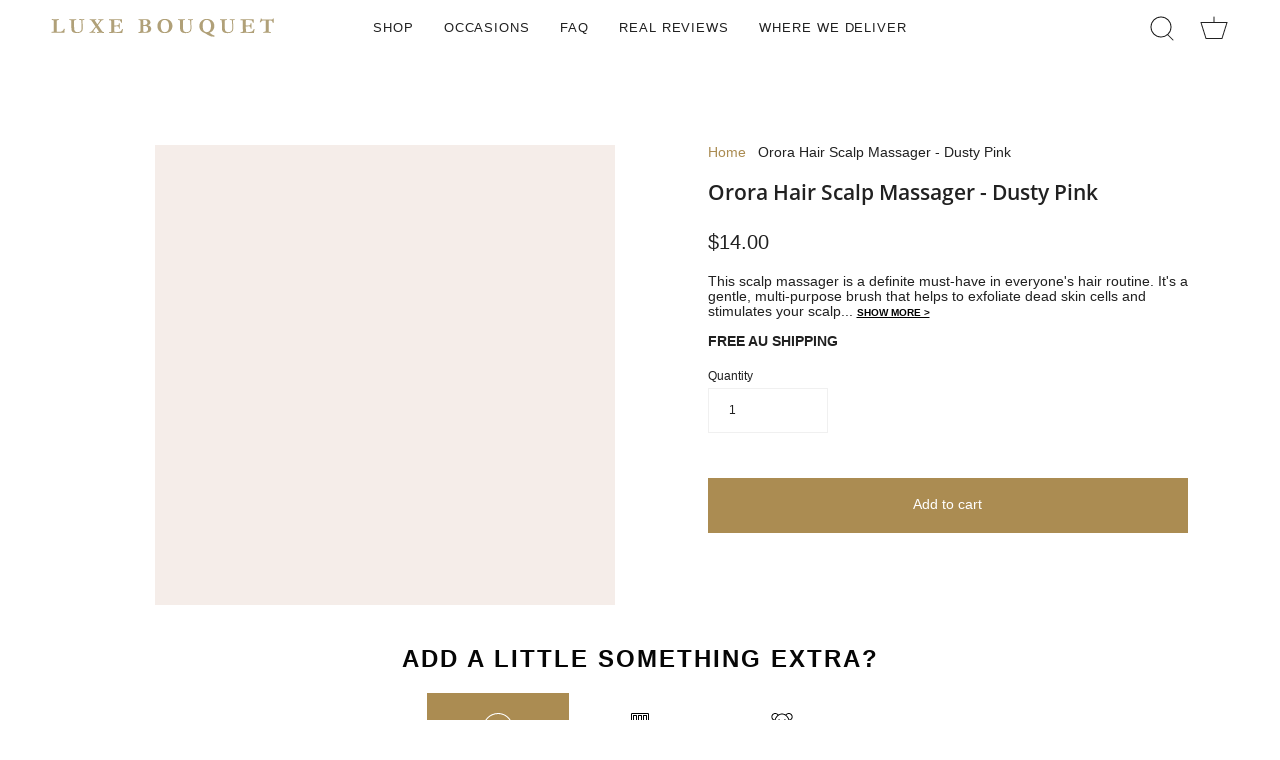

--- FILE ---
content_type: text/html; charset=utf-8
request_url: https://luxebouquet.com.au/products/orora-hair-scalp-massager-dusty-pink
body_size: 164432
content:
<!doctype html> 
<html class="no-js no-touch supports-no-cookies" lang="en">
<head>
<link rel='preconnect dns-prefetch' href='https://api.config-security.com/' crossorigin />
<link rel='preconnect dns-prefetch' href='https://conf.config-security.com/' crossorigin />
<link rel='preconnect dns-prefetch' href='https://whale.camera/' crossorigin />
<script>
/* >> TriplePixel :: start*/
window.TriplePixelData={TripleName:"luxe-bouquet.myshopify.com",ver:"2.11",plat:"SHOPIFY",isHeadless:false},function(W,H,A,L,E,_,B,N){function O(U,T,P,H,R){void 0===R&&(R=!1),H=new XMLHttpRequest,P?(H.open("POST",U,!0),H.setRequestHeader("Content-Type","application/json")):H.open("GET",U,!0),H.send(JSON.stringify(P||{})),H.onreadystatechange=function(){4===H.readyState&&200===H.status?(R=H.responseText,U.includes(".txt")?eval(R):P||(N[B]=R)):(299<H.status||H.status<200)&&T&&!R&&(R=!0,O(U,T-1,P))}}if(N=window,!N[H+"sn"]){N[H+"sn"]=1,L=function(){return Date.now().toString(36)+"_"+Math.random().toString(36)};try{A.setItem(H,1+(0|A.getItem(H)||0)),(E=JSON.parse(A.getItem(H+"U")||"[]")).push({u:location.href,r:document.referrer,t:Date.now(),id:L()}),A.setItem(H+"U",JSON.stringify(E))}catch(e){}var i,m,p;A.getItem('"!nC`')||(_=A,A=N,A[H]||(E=A[H]=function(t,e,a){return void 0===a&&(a=[]),"State"==t?E.s:(W=L(),(E._q=E._q||[]).push([W,t,e].concat(a)),W)},E.s="Installed",E._q=[],E.ch=W,B="configSecurityConfModel",N[B]=1,O("https://conf.config-security.com/model",5),i=L(),m=A[atob("c2NyZWVu")],_.setItem("di_pmt_wt",i),p={id:i,action:"profile",avatar:_.getItem("auth-security_rand_salt_"),time:m[atob("d2lkdGg=")]+":"+m[atob("aGVpZ2h0")],host:A.TriplePixelData.TripleName,plat:A.TriplePixelData.plat,url:window.location.href,ref:document.referrer,ver:A.TriplePixelData.ver},O("https://api.config-security.com/event",5,p),O("https://whale.camera/live/dot.txt",5)))}}("","TriplePixel",localStorage);
/* << TriplePixel :: end*/
</script>





  
  



  
<!-- End Google Tag Manager -->

<!-- Infinite Options by ShopPad -->
<script>
  window.Shoppad = window.Shoppad || {},
  window.Shoppad.apps = window.Shoppad.apps || {},
  window.Shoppad.apps.infiniteoptions = window.Shoppad.apps.infiniteoptions || {},
  window.Shoppad.apps.infiniteoptions.validateType = 'overlay'; // One of 'bound' or 'overlay'
</script>
<script src="//d1liekpayvooaz.cloudfront.net/apps/customizery/customizery.js?shop=luxe-bouquet.myshopify.com"></script>

  <meta charset="UTF-8">
  <meta name="viewport" content="width=device-width, initial-scale=1.0">
  <meta name="theme-color" content="#8191a4">
  <link rel="canonical" href="https://luxebouquet.com.au/products/orora-hair-scalp-massager-dusty-pink">
    <link rel="shortcut icon" href="//luxebouquet.com.au/cdn/shop/files/LB-Favicon-32-x-32-black-border-smaller-text_30a4a839-44f6-480c-99c8-9b16772a95b3_32x32.png?v=1650417582" type="image/png" />
  

  <!-- Title and description ================================================ -->
  
  

  


  


  <title>
  
      Orora Hair Scalp Massager - Dusty Pink
      
</title>

  
    <meta name="description" content="This scalp massager is a definite must-have in everyone&#39;s hair routine. It&#39;s a gentle, multi-purpose brush that helps to exfoliate dead skin cells and stimulates your scalp to increase blood circulation to promote hair growth. It also feels amazing when you&#39;re using it so why wouldn&#39;t you want one? Perfect to use when ">
  
  




<meta property="og:site_name" content="Luxe Bouquet">
<meta property="og:url" content="https://luxebouquet.com.au/products/orora-hair-scalp-massager-dusty-pink">
<meta property="og:title" content="Orora Hair Scalp Massager - Dusty Pink">
<meta property="og:type" content="product">
<meta property="og:description" content="This scalp massager is a definite must-have in everyone&#39;s hair routine. It&#39;s a gentle, multi-purpose brush that helps to exfoliate dead skin cells and stimulates your scalp to increase blood circulation to promote hair growth. It also feels amazing when you&#39;re using it so why wouldn&#39;t you want one? Perfect to use when "><meta property="og:image" content="http://luxebouquet.com.au/cdn/shop/products/orora-hair-scalp-massager-dusty-pink-roses-that-last-one-year-388461.webp?v=1666079595">
  <meta property="og:image:secure_url" content="https://luxebouquet.com.au/cdn/shop/products/orora-hair-scalp-massager-dusty-pink-roses-that-last-one-year-388461.webp?v=1666079595">
  <meta property="og:image:width" content="800">
  <meta property="og:image:height" content="800"><meta property="og:price:amount" content="14.00">
  <meta property="og:price:currency" content="AUD"><meta name="twitter:card" content="summary_large_image">
<meta name="twitter:title" content="Orora Hair Scalp Massager - Dusty Pink">
<meta name="twitter:description" content="This scalp massager is a definite must-have in everyone&#39;s hair routine. It&#39;s a gentle, multi-purpose brush that helps to exfoliate dead skin cells and stimulates your scalp to increase blood circulation to promote hair growth. It also feels amazing when you&#39;re using it so why wouldn&#39;t you want one? Perfect to use when ">
<script src="//cdn.shopify.com/s/files/1/0644/2975/2553/t/2/assets/option_select.js" type="text/javascript"></script>
<script src="//cdn.shopify.com/s/files/1/0644/2975/2553/t/2/assets/globo_cart_mobile.js" type="text/javascript"></script>


  

<script>!function(u){window.edgetag=window.edgetag||function(){(edgetag.stubs=edgetag.stubs||[]).push(arguments)};const t=document.createElement("script");t.type="text/javascript",t.src=u,t.async=!0;const e=document.getElementsByTagName("script")[0];e.parentNode.insertBefore(t,e)}('https://czrlp.luxebouquet.com.au/load');!function() {const url = new URL(window.location.href);const params = new URLSearchParams(url.search);const userId = params.get('et_u_id') || '';edgetag('init', {edgeURL: 'https://czrlp.luxebouquet.com.au',disableConsentCheck: !false,userId});}();</script>



<script>!function() {const sendEvent = ({name, payload = {}, beacon = false}) => {let options = {};if (beacon) {options = { method: 'beacon' };}edgetag('tag', name, payload, {}, options);};const sendUser = (user) => {if (!user || !Object.keys(user).length) {return;}edgetag('data', user);};const getUser = (form, selectors) => {const user = {};if (!selectors) {return user;}Object.entries(selectors).forEach(([userKey, selector]) => {if (!selector || selector.length === 0) {return;}const selectorArray = Array.isArray(selector) ? selector : [selector];for (const selector of selectorArray) {if (!selector) {continue;}const inputUserValue = form.querySelector(selector);const userValue = (inputUserValue && inputUserValue.value) || '';if (userValue) {user[userKey] = userValue;break;}}});return user;};const getLocalCurrency = () => {if(Shopify && Shopify.currency && Shopify.currency.active) {return Shopify.currency.active.toUpperCase();}return 'AUD';};const newsletterFormSelectors = ['#ContactFooter','.klaviyo-form','#wisepops-root','#contact_form','form[id*="newsletter" i]','form[id*="subscribe" i]','form.ml-block-form'];newsletterFormSelectors.push('#contact-newsletter-footer');const newsletterForm = newsletterFormSelectors.join(',');const actions = [{selectors: ['button[type="submit"]', 'form[action="/cart"]'],length: 2,fun: (ele) => {sendInitiateCheckout();},current: 0},{selectors: ['[name="checkout"]', 'form[action="/cart"]'],length: 2,fun: (ele) => {sendInitiateCheckout();},current: 0},{selectors: ['a[href="/checkout"]'],length: 1,fun: (ele) => {sendInitiateCheckout();},current: 0},{selectors: ['a[href="/checkout/"]'],length: 1,fun: (ele) => {sendInitiateCheckout();},current: 0},{selectors: ['[form="cart"]'],length: 1,fun: (ele) => {sendInitiateCheckout();},current: 0},{selectors: ['button.rebuy-cart__checkout-button'],length: 1,fun: (ele) => {sendInitiateCheckout();},current: 0},{selectors: ['[type="submit"]', 'form[action="/account/login"]'],length: 2,fun: (ele) => {const user = getUser(ele, {email: 'input[type="email"]'});sendUser(user);},current: 0},{selectors: ['[type="submit"]', 'form[action="/account"]'],length: 2,fun: (ele) => {let user = getUser(ele, {email: 'input[type="email"]',phone: 'input[type="tel"]',firstName: 'input[name*="first" i]:not([type="hidden" i])',lastName: 'input[name*="last" i]:not([type="hidden" i])'});if (!user.firstName && !user.lastName) {user = {...user,...getUser(ele, { firstName: 'input[name*="name" i]' })};}sendUser(user);edgetag('tag', 'CompleteRegistration');},current: 0},{selectors: ['[type="submit"]', newsletterForm],length: 2,fun: (ele) => {const user = getUser(ele, {email: ['input[type="email"]', 'input[name*="email" i]:not([type="hidden" i]'],phone: ['input[type="tel"]', 'input[name*="phone" i]:not([type="hidden" i]'],firstName: 'input[name*="name" i]:not([type="hidden" i]',dateOfBirth: 'input[name*="birthday" i]:not([type="hidden" i]'});sendUser(user);edgetag('tag', 'Subscribe', {}, {}, { method: 'beacon' });},current: 0},{selectors: ['button', newsletterForm],length: 2,fun: (ele) => {const user = getUser(ele, {email: ['input[type="email"]', 'input[name*="email" i]:not([type="hidden" i]'],phone: ['input[type="tel"]', 'input[name*="phone" i]:not([type="hidden" i]'],firstName: 'input[name*="name" i]:not([type="hidden" i]',dateOfBirth: 'input[name*="birthday" i]:not([type="hidden" i]'});sendUser(user);edgetag('tag', 'Subscribe', {}, {}, { method: 'beacon' });},current: 0},{selectors: ['[type="submit"]', 'form[action^="/contact"]'],length: 2,fun: (ele) => {const user = getUser(ele, {email: ['input[type="email"]', 'input[name*="email" i]:not([type="hidden" i]'],phone: ['input[type="tel"]', 'input[name*="phone" i]:not([type="hidden" i]'],firstName: ['input[name*="first" i]:not([type="hidden" i]', 'input[name*="name" i]:not([type="hidden" i]', 'input[name*="nom" i]:not([type="hidden" i]'],lastName: 'input[id*="last" i]:not([type="hidden" i]'});sendUser(user);edgetag('tag', 'Contact');},current: 0}];const resetActions = () => {for (let i = 0; i < actions.length; i++) {actions[i].current = 0;}};const checkElement = (element) => {if (!element || element.nodeName === 'BODY') {resetActions();return}if (element.nodeName !== 'DIV' && element.nodeName !== 'INPUT' && element.nodeName !== 'A' && element.nodeName !== 'BUTTON' && element.nodeName !== 'FORM') {checkElement(element.parentElement);return}for (let i = 0; i < actions.length; ++i) {if (element.matches(actions[i].selectors[actions[i].current])) {++actions[i].current;if (actions[i].length === actions[i].current) {actions[i].fun(element);resetActions();return}}}checkElement(element.parentElement);};let cartProcessedItems = [];const sendCartData = (payload, requestType) => {const isDuplicate = () => {if (!cartProcessedItems || !Array.isArray(cartProcessedItems) || !cartProcessedItems.length) {return false;}const currentTimestamp = Date.now();cartProcessedItems = cartProcessedItems.filter(item => (currentTimestamp - item.timestamp) <= 500);try {const payloadString = JSON.stringify(payload);return cartProcessedItems.some(item => item.payload === payloadString && item.requestType !== requestType);} catch {return false;}};if (!payload || !Array.isArray(payload) || !payload.length) {return;}if (!requestType) {console.error("[EdgeTag] Request Type is missing in sendData");}if (isDuplicate()) {return;}payload.forEach(item => {if (item.price == null || item.price === "" || !item.id) {return;}edgetag('tag', 'AddToCart', {currency: getLocalCurrency(),value: parseFloat(item.price) / 100,contents: [{id: item.product_id,variantId: item.variant_id,quantity: 1,item_price: parseFloat(item.price) / 100,title: item.title,category: item.product_type,image: item.image,brand: item.vendor,url: window.origin + item.url,type: 'product',}]}, {}, { method: 'beacon' });addItemFromAddToValueCart(item);});cartProcessedItems.push({requestType,payload: JSON.stringify(payload),timestamp: Date.now()});};let currentCartValue = null;const sendInitiateCheckout = () => {const payload = {};if (currentCartValue && Object.keys(currentCartValue).length && currentCartValue.total_price != null) {let total = 0;payload.currency = currentCartValue.currency; payload.contents = currentCartValue.items.map(item => {const itemPrice = parseFloat(item.price / 100);total += itemPrice * item.quantity;return {id: item.product_id,quantity: item.quantity,item_price: itemPrice,variantId: item.variant_id,title: item.title,image: item.image,brand: item.vendor,url: window.origin + item.url,type: 'product',};});payload.value = total;}const cartToken = (localStorage.getItem('cartToken') || "").replace(/"/g, '');if (cartToken) {payload.checkoutUrl = document.location.origin + '/checkouts/cn/' + cartToken;}edgetag('tag', 'InitiateCheckout', payload, {}, { method: 'beacon' });};const addItemFromAddToValueCart = (item) => {if (!currentCartValue || !Object.keys(currentCartValue).length || !currentCartValue.items || !currentCartValue.items.length) {currentCartValue = {currency: getLocalCurrency(),item_count: 1,total_price: item.price,items: [item]};return;}const findIndex = currentCartValue.items.findIndex(element => element.product_id === item.product_id && element.variant_id === item.variant_id);currentCartValue.item_count += 1;currentCartValue.total_price += parseFloat(item.price);if (findIndex !== -1) {currentCartValue.items[findIndex].quantity += 1;} else {currentCartValue.items.push(item);}};const networkListener = function() {const fetch = window.fetch; window.fetch = function() { return fetch.apply(this, Array.prototype.slice.call(arguments)).then(function(t) { if (!t || !t.ok || !t.url) {return t; } try {if (t.url.indexOf("/cart/add") !== -1) {const myResponse = t.clone();Promise.resolve(myResponse.json()).then(e => {if (!e) {return;}const payload = e.items ? e.items : [e];sendCartData(payload, 'fetch');});return t;}if (t.url.indexOf("/cart.js") !== -1 || t.url.indexOf("/cart/change") !== -1) {const myResponse = t.clone();Promise.resolve(myResponse.json()).then(e => {if (!e) {return;}currentCartValue = e;});return t;} } catch (e) { } return t; }); };const origOpen = XMLHttpRequest.prototype.open;XMLHttpRequest.prototype.open = function() {this.addEventListener('load', function() {if (!this._url) {return;}if (this._url.indexOf("/cart/add") !== -1) {try {const e = JSON.parse(this.responseText);if (!e) {return;}const payload = e.items ? e.items : [e];sendCartData(payload, 'XMLHttpRequest');} catch (e) {}return;}if (this._url.indexOf("/cart.js") !== -1 || this._url.indexOf("/cart/change") !== -1) {try {const e = JSON.parse(this.responseText);if (!e) {return;}currentCartValue = e;} catch (e) {}return;}});origOpen.apply(this, arguments);};};networkListener();edgetag('tag', 'PageView');window.addEventListener('load', () => {const current = {"id":43298144813302,"title":"Default Title","option1":"Default Title","option2":null,"option3":null,"sku":"","requires_shipping":true,"taxable":true,"featured_image":null,"available":true,"name":"Orora Hair Scalp Massager - Dusty Pink","public_title":null,"options":["Default Title"],"price":1400,"weight":300,"compare_at_price":null,"inventory_quantity":20,"inventory_management":"shopify","inventory_policy":"deny","barcode":"","requires_selling_plan":false,"selling_plan_allocations":[]};edgetag('tag', 'ViewContent', {currency: getLocalCurrency(),value: current.price / 100,contents: [{id: '7672885805302',variantId: current.id,quantity: 1,item_price: current.price / 100,title: current.name,category: '',brand: 'Luxe Bouquet',image: 'https://luxebouquet.com.au/cdn/shop/products/orora-hair-scalp-massager-dusty-pink-roses-that-last-one-year-388461.webp?v=1666079595',url: 'https://luxebouquet.com.au/products/orora-hair-scalp-massager-dusty-pink?variant=43298144813302',type: 'product',}],});document.addEventListener('click', (e) => {checkElement(e.target);});});if (window.location.pathname.startsWith('/search') ||window.location.pathname.startsWith('/pages/search-results-page')) {const searchParams = new URLSearchParams(window.location.search);const search = searchParams.get('q');if (search) {edgetag('tag', 'Search', { search });}}window.addEventListener('message',(event) => {if (event.origin !== 'https://creatives.attn.tv') {return;}if (!event.data || !event.data.__attentive) {return;}try {const data = event.data.__attentive;if (!data.action || !data.action.includes('LEAD')) {return;}const user = {};if(data.email) {user.email = data.email;}if(data.phone) {user.phone = data.phone.replace(/[^0-9]/g, '');}sendUser(user);edgetag('tag', 'Subscribe');} catch (e) {console.log("[Edgetag]", e);}},false);window.addEventListener('message', (event) => {if(!event || !event.origin || !event.data || !event.origin.includes('postscript')) {return;}if (event.data.hasOwnProperty('CollectedEmailEvent') && event.data.CollectedEmailEvent.email) {sendUser({ email: event.data.CollectedEmailEvent.email });edgetag('tag', 'Subscribe');}});window.juapp = window.juapp||function(){(window.juapp.q=window.juapp.q||[]).push(arguments)};juapp("trackFunc", "engagement", function(email, eventname, promotitle, cmid, options, form) {if (!email) {return;}const userData = { email };form.forEach((item) => {if (item.name === "phone_number" && item.value) {userData["phone"] = item.value;}});edgetag("data", userData);edgetag("tag", "Subscribe");});document.addEventListener('click', (e) => {if (!e.target.closest('form[action*="api.bounceexchange.com"] [type="submit"]')) {return;}const form = e.target.closest('form[action*="api.bounceexchange.com"]');if (!form) {return;}const user = getUser(form, {email: 'input[type="email"]',phone: 'input[type="tel"]',});sendUser(user);if (user && Object.keys(user).length > 0) {edgetag('tag', 'Subscribe');}}, { capture: true });}();</script>

<script type="text/javascript">
    const observer = new MutationObserver(mutations => {
      mutations.forEach(({
        addedNodes
      }) => {
        addedNodes.forEach(node => {
          if(node.tagName==='SCRIPT'&&node.innerHTML.includes('customDocumentWrite')){ node.type='text/customInlineScript'}
          if(node.tagName==='SCRIPT'&&node.innerHTML.includes('recaptchaV3')){ node.type='text/customInlineScript'} 
           
          if(node.tagName==='SCRIPT'&&node.src.includes('smile-shopify-loader.js')){ node.type='text/customscript'} 
          
          if(node.tagName==='SCRIPT'&&node.src.includes('app.js')){ node.type='text/customscript'}
          if(node.tagName==='SCRIPT'&&node.src.includes('main.js')){ node.type='text/customscript'}
          if(node.tagName==='SCRIPT'&&node.src.includes('price-info_sync.js')){ node.type='text/customscript'}
        })
      })
    })
      var uAgent = navigator.userAgent.toLowerCase();
       /*if ((uAgent.indexOf('chrome') > -1 || uAgent.indexOf('firefox') > -1) && window.location.href.indexOf("no-optimization") === -1) {observer.observe(document.documentElement,{childList:true,subtree:true})}*/
       observer.observe(document.documentElement, {childList: true, subtree: true, attributes: true })     
</script>

  <script>
  /*! jQuery v3.6.0 | (c) OpenJS Foundation and other contributors | jquery.org/license */
  !function(e,t){"use strict";"object"==typeof module&&"object"==typeof module.exports?module.exports=e.document?t(e,!0):function(e){if(!e.document)throw new Error("jQuery requires a window with a document");return t(e)}:t(e)}("undefined"!=typeof window?window:this,function(C,e){"use strict";var t=[],r=Object.getPrototypeOf,s=t.slice,g=t.flat?function(e){return t.flat.call(e)}:function(e){return t.concat.apply([],e)},u=t.push,i=t.indexOf,n={},o=n.toString,v=n.hasOwnProperty,a=v.toString,l=a.call(Object),y={},m=function(e){return"function"==typeof e&&"number"!=typeof e.nodeType&&"function"!=typeof e.item},x=function(e){return null!=e&&e===e.window},E=C.document,c={type:!0,src:!0,nonce:!0,noModule:!0};function b(e,t,n){var r,i,o=(n=n||E).createElement("script");if(o.text=e,t)for(r in c)(i=t[r]||t.getAttribute&&t.getAttribute(r))&&o.setAttribute(r,i);n.head.appendChild(o).parentNode.removeChild(o)}function w(e){return null==e?e+"":"object"==typeof e||"function"==typeof e?n[o.call(e)]||"object":typeof e}var f="3.6.0",S=function(e,t){return new S.fn.init(e,t)};function p(e){var t=!!e&&"length"in e&&e.length,n=w(e);return!m(e)&&!x(e)&&("array"===n||0===t||"number"==typeof t&&0<t&&t-1 in e)}S.fn=S.prototype={jquery:f,constructor:S,length:0,toArray:function(){return s.call(this)},get:function(e){return null==e?s.call(this):e<0?this[e+this.length]:this[e]},pushStack:function(e){var t=S.merge(this.constructor(),e);return t.prevObject=this,t},each:function(e){return S.each(this,e)},map:function(n){return this.pushStack(S.map(this,function(e,t){return n.call(e,t,e)}))},slice:function(){return this.pushStack(s.apply(this,arguments))},first:function(){return this.eq(0)},last:function(){return this.eq(-1)},even:function(){return this.pushStack(S.grep(this,function(e,t){return(t+1)%2}))},odd:function(){return this.pushStack(S.grep(this,function(e,t){return t%2}))},eq:function(e){var t=this.length,n=+e+(e<0?t:0);return this.pushStack(0<=n&&n<t?[this[n]]:[])},end:function(){return this.prevObject||this.constructor()},push:u,sort:t.sort,splice:t.splice},S.extend=S.fn.extend=function(){var e,t,n,r,i,o,a=arguments[0]||{},s=1,u=arguments.length,l=!1;for("boolean"==typeof a&&(l=a,a=arguments[s]||{},s++),"object"==typeof a||m(a)||(a={}),s===u&&(a=this,s--);s<u;s++)if(null!=(e=arguments[s]))for(t in e)r=e[t],"__proto__"!==t&&a!==r&&(l&&r&&(S.isPlainObject(r)||(i=Array.isArray(r)))?(n=a[t],o=i&&!Array.isArray(n)?[]:i||S.isPlainObject(n)?n:{},i=!1,a[t]=S.extend(l,o,r)):void 0!==r&&(a[t]=r));return a},S.extend({expando:"jQuery"+(f+Math.random()).replace(/\D/g,""),isReady:!0,error:function(e){throw new Error(e)},noop:function(){},isPlainObject:function(e){var t,n;return!(!e||"[object Object]"!==o.call(e))&&(!(t=r(e))||"function"==typeof(n=v.call(t,"constructor")&&t.constructor)&&a.call(n)===l)},isEmptyObject:function(e){var t;for(t in e)return!1;return!0},globalEval:function(e,t,n){b(e,{nonce:t&&t.nonce},n)},each:function(e,t){var n,r=0;if(p(e)){for(n=e.length;r<n;r++)if(!1===t.call(e[r],r,e[r]))break}else for(r in e)if(!1===t.call(e[r],r,e[r]))break;return e},makeArray:function(e,t){var n=t||[];return null!=e&&(p(Object(e))?S.merge(n,"string"==typeof e?[e]:e):u.call(n,e)),n},inArray:function(e,t,n){return null==t?-1:i.call(t,e,n)},merge:function(e,t){for(var n=+t.length,r=0,i=e.length;r<n;r++)e[i++]=t[r];return e.length=i,e},grep:function(e,t,n){for(var r=[],i=0,o=e.length,a=!n;i<o;i++)!t(e[i],i)!==a&&r.push(e[i]);return r},map:function(e,t,n){var r,i,o=0,a=[];if(p(e))for(r=e.length;o<r;o++)null!=(i=t(e[o],o,n))&&a.push(i);else for(o in e)null!=(i=t(e[o],o,n))&&a.push(i);return g(a)},guid:1,support:y}),"function"==typeof Symbol&&(S.fn[Symbol.iterator]=t[Symbol.iterator]),S.each("Boolean Number String Function Array Date RegExp Object Error Symbol".split(" "),function(e,t){n["[object "+t+"]"]=t.toLowerCase()});var d=function(n){var e,d,b,o,i,h,f,g,w,u,l,T,C,a,E,v,s,c,y,S="sizzle"+1*new Date,p=n.document,k=0,r=0,m=ue(),x=ue(),A=ue(),N=ue(),j=function(e,t){return e===t&&(l=!0),0},D={}.hasOwnProperty,t=[],q=t.pop,L=t.push,H=t.push,O=t.slice,P=function(e,t){for(var n=0,r=e.length;n<r;n++)if(e[n]===t)return n;return-1},R="checked|selected|async|autofocus|autoplay|controls|defer|disabled|hidden|ismap|loop|multiple|open|readonly|required|scoped",M="[\\x20\\t\\r\\n\\f]",I="(?:\\\\[\\da-fA-F]{1,6}"+M+"?|\\\\[^\\r\\n\\f]|[\\w-]|[^\0-\\x7f])+",W="\\["+M+"*("+I+")(?:"+M+"*([*^$|!~]?=)"+M+"*(?:'((?:\\\\.|[^\\\\'])*)'|\"((?:\\\\.|[^\\\\\"])*)\"|("+I+"))|)"+M+"*\\]",F=":("+I+")(?:\\((('((?:\\\\.|[^\\\\'])*)'|\"((?:\\\\.|[^\\\\\"])*)\")|((?:\\\\.|[^\\\\()[\\]]|"+W+")*)|.*)\\)|)",B=new RegExp(M+"+","g"),$=new RegExp("^"+M+"+|((?:^|[^\\\\])(?:\\\\.)*)"+M+"+$","g"),_=new RegExp("^"+M+"*,"+M+"*"),z=new RegExp("^"+M+"*([>+~]|"+M+")"+M+"*"),U=new RegExp(M+"|>"),X=new RegExp(F),V=new RegExp("^"+I+"$"),G={ID:new RegExp("^#("+I+")"),CLASS:new RegExp("^\\.("+I+")"),TAG:new RegExp("^("+I+"|[*])"),ATTR:new RegExp("^"+W),PSEUDO:new RegExp("^"+F),CHILD:new RegExp("^:(only|first|last|nth|nth-last)-(child|of-type)(?:\\("+M+"*(even|odd|(([+-]|)(\\d*)n|)"+M+"*(?:([+-]|)"+M+"*(\\d+)|))"+M+"*\\)|)","i"),bool:new RegExp("^(?:"+R+")$","i"),needsContext:new RegExp("^"+M+"*[>+~]|:(even|odd|eq|gt|lt|nth|first|last)(?:\\("+M+"*((?:-\\d)?\\d*)"+M+"*\\)|)(?=[^-]|$)","i")},Y=/HTML$/i,Q=/^(?:input|select|textarea|button)$/i,J=/^h\d$/i,K=/^[^{]+\{\s*\[native \w/,Z=/^(?:#([\w-]+)|(\w+)|\.([\w-]+))$/,ee=/[+~]/,te=new RegExp("\\\\[\\da-fA-F]{1,6}"+M+"?|\\\\([^\\r\\n\\f])","g"),ne=function(e,t){var n="0x"+e.slice(1)-65536;return t||(n<0?String.fromCharCode(n+65536):String.fromCharCode(n>>10|55296,1023&n|56320))},re=/([\0-\x1f\x7f]|^-?\d)|^-$|[^\0-\x1f\x7f-\uFFFF\w-]/g,ie=function(e,t){return t?"\0"===e?"\ufffd":e.slice(0,-1)+"\\"+e.charCodeAt(e.length-1).toString(16)+" ":"\\"+e},oe=function(){T()},ae=be(function(e){return!0===e.disabled&&"fieldset"===e.nodeName.toLowerCase()},{dir:"parentNode",next:"legend"});try{H.apply(t=O.call(p.childNodes),p.childNodes),t[p.childNodes.length].nodeType}catch(e){H={apply:t.length?function(e,t){L.apply(e,O.call(t))}:function(e,t){var n=e.length,r=0;while(e[n++]=t[r++]);e.length=n-1}}}function se(t,e,n,r){var i,o,a,s,u,l,c,f=e&&e.ownerDocument,p=e?e.nodeType:9;if(n=n||[],"string"!=typeof t||!t||1!==p&&9!==p&&11!==p)return n;if(!r&&(T(e),e=e||C,E)){if(11!==p&&(u=Z.exec(t)))if(i=u[1]){if(9===p){if(!(a=e.getElementById(i)))return n;if(a.id===i)return n.push(a),n}else if(f&&(a=f.getElementById(i))&&y(e,a)&&a.id===i)return n.push(a),n}else{if(u[2])return H.apply(n,e.getElementsByTagName(t)),n;if((i=u[3])&&d.getElementsByClassName&&e.getElementsByClassName)return H.apply(n,e.getElementsByClassName(i)),n}if(d.qsa&&!N[t+" "]&&(!v||!v.test(t))&&(1!==p||"object"!==e.nodeName.toLowerCase())){if(c=t,f=e,1===p&&(U.test(t)||z.test(t))){(f=ee.test(t)&&ye(e.parentNode)||e)===e&&d.scope||((s=e.getAttribute("id"))?s=s.replace(re,ie):e.setAttribute("id",s=S)),o=(l=h(t)).length;while(o--)l[o]=(s?"#"+s:":scope")+" "+xe(l[o]);c=l.join(",")}try{return H.apply(n,f.querySelectorAll(c)),n}catch(e){N(t,!0)}finally{s===S&&e.removeAttribute("id")}}}return g(t.replace($,"$1"),e,n,r)}function ue(){var r=[];return function e(t,n){return r.push(t+" ")>b.cacheLength&&delete e[r.shift()],e[t+" "]=n}}function le(e){return e[S]=!0,e}function ce(e){var t=C.createElement("fieldset");try{return!!e(t)}catch(e){return!1}finally{t.parentNode&&t.parentNode.removeChild(t),t=null}}function fe(e,t){var n=e.split("|"),r=n.length;while(r--)b.attrHandle[n[r]]=t}function pe(e,t){var n=t&&e,r=n&&1===e.nodeType&&1===t.nodeType&&e.sourceIndex-t.sourceIndex;if(r)return r;if(n)while(n=n.nextSibling)if(n===t)return-1;return e?1:-1}function de(t){return function(e){return"input"===e.nodeName.toLowerCase()&&e.type===t}}function he(n){return function(e){var t=e.nodeName.toLowerCase();return("input"===t||"button"===t)&&e.type===n}}function ge(t){return function(e){return"form"in e?e.parentNode&&!1===e.disabled?"label"in e?"label"in e.parentNode?e.parentNode.disabled===t:e.disabled===t:e.isDisabled===t||e.isDisabled!==!t&&ae(e)===t:e.disabled===t:"label"in e&&e.disabled===t}}function ve(a){return le(function(o){return o=+o,le(function(e,t){var n,r=a([],e.length,o),i=r.length;while(i--)e[n=r[i]]&&(e[n]=!(t[n]=e[n]))})})}function ye(e){return e&&"undefined"!=typeof e.getElementsByTagName&&e}for(e in d=se.support={},i=se.isXML=function(e){var t=e&&e.namespaceURI,n=e&&(e.ownerDocument||e).documentElement;return!Y.test(t||n&&n.nodeName||"HTML")},T=se.setDocument=function(e){var t,n,r=e?e.ownerDocument||e:p;return r!=C&&9===r.nodeType&&r.documentElement&&(a=(C=r).documentElement,E=!i(C),p!=C&&(n=C.defaultView)&&n.top!==n&&(n.addEventListener?n.addEventListener("unload",oe,!1):n.attachEvent&&n.attachEvent("onunload",oe)),d.scope=ce(function(e){return a.appendChild(e).appendChild(C.createElement("div")),"undefined"!=typeof e.querySelectorAll&&!e.querySelectorAll(":scope fieldset div").length}),d.attributes=ce(function(e){return e.className="i",!e.getAttribute("className")}),d.getElementsByTagName=ce(function(e){return e.appendChild(C.createComment("")),!e.getElementsByTagName("*").length}),d.getElementsByClassName=K.test(C.getElementsByClassName),d.getById=ce(function(e){return a.appendChild(e).id=S,!C.getElementsByName||!C.getElementsByName(S).length}),d.getById?(b.filter.ID=function(e){var t=e.replace(te,ne);return function(e){return e.getAttribute("id")===t}},b.find.ID=function(e,t){if("undefined"!=typeof t.getElementById&&E){var n=t.getElementById(e);return n?[n]:[]}}):(b.filter.ID=function(e){var n=e.replace(te,ne);return function(e){var t="undefined"!=typeof e.getAttributeNode&&e.getAttributeNode("id");return t&&t.value===n}},b.find.ID=function(e,t){if("undefined"!=typeof t.getElementById&&E){var n,r,i,o=t.getElementById(e);if(o){if((n=o.getAttributeNode("id"))&&n.value===e)return[o];i=t.getElementsByName(e),r=0;while(o=i[r++])if((n=o.getAttributeNode("id"))&&n.value===e)return[o]}return[]}}),b.find.TAG=d.getElementsByTagName?function(e,t){return"undefined"!=typeof t.getElementsByTagName?t.getElementsByTagName(e):d.qsa?t.querySelectorAll(e):void 0}:function(e,t){var n,r=[],i=0,o=t.getElementsByTagName(e);if("*"===e){while(n=o[i++])1===n.nodeType&&r.push(n);return r}return o},b.find.CLASS=d.getElementsByClassName&&function(e,t){if("undefined"!=typeof t.getElementsByClassName&&E)return t.getElementsByClassName(e)},s=[],v=[],(d.qsa=K.test(C.querySelectorAll))&&(ce(function(e){var t;a.appendChild(e).innerHTML="<a id='"+S+"'></a><select id='"+S+"-\r\\' msallowcapture=''><option selected=''></option></select>",e.querySelectorAll("[msallowcapture^='']").length&&v.push("[*^$]="+M+"*(?:''|\"\")"),e.querySelectorAll("[selected]").length||v.push("\\["+M+"*(?:value|"+R+")"),e.querySelectorAll("[id~="+S+"-]").length||v.push("~="),(t=C.createElement("input")).setAttribute("name",""),e.appendChild(t),e.querySelectorAll("[name='']").length||v.push("\\["+M+"*name"+M+"*="+M+"*(?:''|\"\")"),e.querySelectorAll(":checked").length||v.push(":checked"),e.querySelectorAll("a#"+S+"+*").length||v.push(".#.+[+~]"),e.querySelectorAll("\\\f"),v.push("[\\r\\n\\f]")}),ce(function(e){e.innerHTML="<a href='' disabled='disabled'></a><select disabled='disabled'><option/></select>";var t=C.createElement("input");t.setAttribute("type","hidden"),e.appendChild(t).setAttribute("name","D"),e.querySelectorAll("[name=d]").length&&v.push("name"+M+"*[*^$|!~]?="),2!==e.querySelectorAll(":enabled").length&&v.push(":enabled",":disabled"),a.appendChild(e).disabled=!0,2!==e.querySelectorAll(":disabled").length&&v.push(":enabled",":disabled"),e.querySelectorAll("*,:x"),v.push(",.*:")})),(d.matchesSelector=K.test(c=a.matches||a.webkitMatchesSelector||a.mozMatchesSelector||a.oMatchesSelector||a.msMatchesSelector))&&ce(function(e){d.disconnectedMatch=c.call(e,"*"),c.call(e,"[s!='']:x"),s.push("!=",F)}),v=v.length&&new RegExp(v.join("|")),s=s.length&&new RegExp(s.join("|")),t=K.test(a.compareDocumentPosition),y=t||K.test(a.contains)?function(e,t){var n=9===e.nodeType?e.documentElement:e,r=t&&t.parentNode;return e===r||!(!r||1!==r.nodeType||!(n.contains?n.contains(r):e.compareDocumentPosition&&16&e.compareDocumentPosition(r)))}:function(e,t){if(t)while(t=t.parentNode)if(t===e)return!0;return!1},j=t?function(e,t){if(e===t)return l=!0,0;var n=!e.compareDocumentPosition-!t.compareDocumentPosition;return n||(1&(n=(e.ownerDocument||e)==(t.ownerDocument||t)?e.compareDocumentPosition(t):1)||!d.sortDetached&&t.compareDocumentPosition(e)===n?e==C||e.ownerDocument==p&&y(p,e)?-1:t==C||t.ownerDocument==p&&y(p,t)?1:u?P(u,e)-P(u,t):0:4&n?-1:1)}:function(e,t){if(e===t)return l=!0,0;var n,r=0,i=e.parentNode,o=t.parentNode,a=[e],s=[t];if(!i||!o)return e==C?-1:t==C?1:i?-1:o?1:u?P(u,e)-P(u,t):0;if(i===o)return pe(e,t);n=e;while(n=n.parentNode)a.unshift(n);n=t;while(n=n.parentNode)s.unshift(n);while(a[r]===s[r])r++;return r?pe(a[r],s[r]):a[r]==p?-1:s[r]==p?1:0}),C},se.matches=function(e,t){return se(e,null,null,t)},se.matchesSelector=function(e,t){if(T(e),d.matchesSelector&&E&&!N[t+" "]&&(!s||!s.test(t))&&(!v||!v.test(t)))try{var n=c.call(e,t);if(n||d.disconnectedMatch||e.document&&11!==e.document.nodeType)return n}catch(e){N(t,!0)}return 0<se(t,C,null,[e]).length},se.contains=function(e,t){return(e.ownerDocument||e)!=C&&T(e),y(e,t)},se.attr=function(e,t){(e.ownerDocument||e)!=C&&T(e);var n=b.attrHandle[t.toLowerCase()],r=n&&D.call(b.attrHandle,t.toLowerCase())?n(e,t,!E):void 0;return void 0!==r?r:d.attributes||!E?e.getAttribute(t):(r=e.getAttributeNode(t))&&r.specified?r.value:null},se.escape=function(e){return(e+"").replace(re,ie)},se.error=function(e){throw new Error("Syntax error, unrecognized expression: "+e)},se.uniqueSort=function(e){var t,n=[],r=0,i=0;if(l=!d.detectDuplicates,u=!d.sortStable&&e.slice(0),e.sort(j),l){while(t=e[i++])t===e[i]&&(r=n.push(i));while(r--)e.splice(n[r],1)}return u=null,e},o=se.getText=function(e){var t,n="",r=0,i=e.nodeType;if(i){if(1===i||9===i||11===i){if("string"==typeof e.textContent)return e.textContent;for(e=e.firstChild;e;e=e.nextSibling)n+=o(e)}else if(3===i||4===i)return e.nodeValue}else while(t=e[r++])n+=o(t);return n},(b=se.selectors={cacheLength:50,createPseudo:le,match:G,attrHandle:{},find:{},relative:{">":{dir:"parentNode",first:!0}," ":{dir:"parentNode"},"+":{dir:"previousSibling",first:!0},"~":{dir:"previousSibling"}},preFilter:{ATTR:function(e){return e[1]=e[1].replace(te,ne),e[3]=(e[3]||e[4]||e[5]||"").replace(te,ne),"~="===e[2]&&(e[3]=" "+e[3]+" "),e.slice(0,4)},CHILD:function(e){return e[1]=e[1].toLowerCase(),"nth"===e[1].slice(0,3)?(e[3]||se.error(e[0]),e[4]=+(e[4]?e[5]+(e[6]||1):2*("even"===e[3]||"odd"===e[3])),e[5]=+(e[7]+e[8]||"odd"===e[3])):e[3]&&se.error(e[0]),e},PSEUDO:function(e){var t,n=!e[6]&&e[2];return G.CHILD.test(e[0])?null:(e[3]?e[2]=e[4]||e[5]||"":n&&X.test(n)&&(t=h(n,!0))&&(t=n.indexOf(")",n.length-t)-n.length)&&(e[0]=e[0].slice(0,t),e[2]=n.slice(0,t)),e.slice(0,3))}},filter:{TAG:function(e){var t=e.replace(te,ne).toLowerCase();return"*"===e?function(){return!0}:function(e){return e.nodeName&&e.nodeName.toLowerCase()===t}},CLASS:function(e){var t=m[e+" "];return t||(t=new RegExp("(^|"+M+")"+e+"("+M+"|$)"))&&m(e,function(e){return t.test("string"==typeof e.className&&e.className||"undefined"!=typeof e.getAttribute&&e.getAttribute("class")||"")})},ATTR:function(n,r,i){return function(e){var t=se.attr(e,n);return null==t?"!="===r:!r||(t+="","="===r?t===i:"!="===r?t!==i:"^="===r?i&&0===t.indexOf(i):"*="===r?i&&-1<t.indexOf(i):"$="===r?i&&t.slice(-i.length)===i:"~="===r?-1<(" "+t.replace(B," ")+" ").indexOf(i):"|="===r&&(t===i||t.slice(0,i.length+1)===i+"-"))}},CHILD:function(h,e,t,g,v){var y="nth"!==h.slice(0,3),m="last"!==h.slice(-4),x="of-type"===e;return 1===g&&0===v?function(e){return!!e.parentNode}:function(e,t,n){var r,i,o,a,s,u,l=y!==m?"nextSibling":"previousSibling",c=e.parentNode,f=x&&e.nodeName.toLowerCase(),p=!n&&!x,d=!1;if(c){if(y){while(l){a=e;while(a=a[l])if(x?a.nodeName.toLowerCase()===f:1===a.nodeType)return!1;u=l="only"===h&&!u&&"nextSibling"}return!0}if(u=[m?c.firstChild:c.lastChild],m&&p){d=(s=(r=(i=(o=(a=c)[S]||(a[S]={}))[a.uniqueID]||(o[a.uniqueID]={}))[h]||[])[0]===k&&r[1])&&r[2],a=s&&c.childNodes[s];while(a=++s&&a&&a[l]||(d=s=0)||u.pop())if(1===a.nodeType&&++d&&a===e){i[h]=[k,s,d];break}}else if(p&&(d=s=(r=(i=(o=(a=e)[S]||(a[S]={}))[a.uniqueID]||(o[a.uniqueID]={}))[h]||[])[0]===k&&r[1]),!1===d)while(a=++s&&a&&a[l]||(d=s=0)||u.pop())if((x?a.nodeName.toLowerCase()===f:1===a.nodeType)&&++d&&(p&&((i=(o=a[S]||(a[S]={}))[a.uniqueID]||(o[a.uniqueID]={}))[h]=[k,d]),a===e))break;return(d-=v)===g||d%g==0&&0<=d/g}}},PSEUDO:function(e,o){var t,a=b.pseudos[e]||b.setFilters[e.toLowerCase()]||se.error("unsupported pseudo: "+e);return a[S]?a(o):1<a.length?(t=[e,e,"",o],b.setFilters.hasOwnProperty(e.toLowerCase())?le(function(e,t){var n,r=a(e,o),i=r.length;while(i--)e[n=P(e,r[i])]=!(t[n]=r[i])}):function(e){return a(e,0,t)}):a}},pseudos:{not:le(function(e){var r=[],i=[],s=f(e.replace($,"$1"));return s[S]?le(function(e,t,n,r){var i,o=s(e,null,r,[]),a=e.length;while(a--)(i=o[a])&&(e[a]=!(t[a]=i))}):function(e,t,n){return r[0]=e,s(r,null,n,i),r[0]=null,!i.pop()}}),has:le(function(t){return function(e){return 0<se(t,e).length}}),contains:le(function(t){return t=t.replace(te,ne),function(e){return-1<(e.textContent||o(e)).indexOf(t)}}),lang:le(function(n){return V.test(n||"")||se.error("unsupported lang: "+n),n=n.replace(te,ne).toLowerCase(),function(e){var t;do{if(t=E?e.lang:e.getAttribute("xml:lang")||e.getAttribute("lang"))return(t=t.toLowerCase())===n||0===t.indexOf(n+"-")}while((e=e.parentNode)&&1===e.nodeType);return!1}}),target:function(e){var t=n.location&&n.location.hash;return t&&t.slice(1)===e.id},root:function(e){return e===a},focus:function(e){return e===C.activeElement&&(!C.hasFocus||C.hasFocus())&&!!(e.type||e.href||~e.tabIndex)},enabled:ge(!1),disabled:ge(!0),checked:function(e){var t=e.nodeName.toLowerCase();return"input"===t&&!!e.checked||"option"===t&&!!e.selected},selected:function(e){return e.parentNode&&e.parentNode.selectedIndex,!0===e.selected},empty:function(e){for(e=e.firstChild;e;e=e.nextSibling)if(e.nodeType<6)return!1;return!0},parent:function(e){return!b.pseudos.empty(e)},header:function(e){return J.test(e.nodeName)},input:function(e){return Q.test(e.nodeName)},button:function(e){var t=e.nodeName.toLowerCase();return"input"===t&&"button"===e.type||"button"===t},text:function(e){var t;return"input"===e.nodeName.toLowerCase()&&"text"===e.type&&(null==(t=e.getAttribute("type"))||"text"===t.toLowerCase())},first:ve(function(){return[0]}),last:ve(function(e,t){return[t-1]}),eq:ve(function(e,t,n){return[n<0?n+t:n]}),even:ve(function(e,t){for(var n=0;n<t;n+=2)e.push(n);return e}),odd:ve(function(e,t){for(var n=1;n<t;n+=2)e.push(n);return e}),lt:ve(function(e,t,n){for(var r=n<0?n+t:t<n?t:n;0<=--r;)e.push(r);return e}),gt:ve(function(e,t,n){for(var r=n<0?n+t:n;++r<t;)e.push(r);return e})}}).pseudos.nth=b.pseudos.eq,{radio:!0,checkbox:!0,file:!0,password:!0,image:!0})b.pseudos[e]=de(e);for(e in{submit:!0,reset:!0})b.pseudos[e]=he(e);function me(){}function xe(e){for(var t=0,n=e.length,r="";t<n;t++)r+=e[t].value;return r}function be(s,e,t){var u=e.dir,l=e.next,c=l||u,f=t&&"parentNode"===c,p=r++;return e.first?function(e,t,n){while(e=e[u])if(1===e.nodeType||f)return s(e,t,n);return!1}:function(e,t,n){var r,i,o,a=[k,p];if(n){while(e=e[u])if((1===e.nodeType||f)&&s(e,t,n))return!0}else while(e=e[u])if(1===e.nodeType||f)if(i=(o=e[S]||(e[S]={}))[e.uniqueID]||(o[e.uniqueID]={}),l&&l===e.nodeName.toLowerCase())e=e[u]||e;else{if((r=i[c])&&r[0]===k&&r[1]===p)return a[2]=r[2];if((i[c]=a)[2]=s(e,t,n))return!0}return!1}}function we(i){return 1<i.length?function(e,t,n){var r=i.length;while(r--)if(!i[r](e,t,n))return!1;return!0}:i[0]}function Te(e,t,n,r,i){for(var o,a=[],s=0,u=e.length,l=null!=t;s<u;s++)(o=e[s])&&(n&&!n(o,r,i)||(a.push(o),l&&t.push(s)));return a}function Ce(d,h,g,v,y,e){return v&&!v[S]&&(v=Ce(v)),y&&!y[S]&&(y=Ce(y,e)),le(function(e,t,n,r){var i,o,a,s=[],u=[],l=t.length,c=e||function(e,t,n){for(var r=0,i=t.length;r<i;r++)se(e,t[r],n);return n}(h||"*",n.nodeType?[n]:n,[]),f=!d||!e&&h?c:Te(c,s,d,n,r),p=g?y||(e?d:l||v)?[]:t:f;if(g&&g(f,p,n,r),v){i=Te(p,u),v(i,[],n,r),o=i.length;while(o--)(a=i[o])&&(p[u[o]]=!(f[u[o]]=a))}if(e){if(y||d){if(y){i=[],o=p.length;while(o--)(a=p[o])&&i.push(f[o]=a);y(null,p=[],i,r)}o=p.length;while(o--)(a=p[o])&&-1<(i=y?P(e,a):s[o])&&(e[i]=!(t[i]=a))}}else p=Te(p===t?p.splice(l,p.length):p),y?y(null,t,p,r):H.apply(t,p)})}function Ee(e){for(var i,t,n,r=e.length,o=b.relative[e[0].type],a=o||b.relative[" "],s=o?1:0,u=be(function(e){return e===i},a,!0),l=be(function(e){return-1<P(i,e)},a,!0),c=[function(e,t,n){var r=!o&&(n||t!==w)||((i=t).nodeType?u(e,t,n):l(e,t,n));return i=null,r}];s<r;s++)if(t=b.relative[e[s].type])c=[be(we(c),t)];else{if((t=b.filter[e[s].type].apply(null,e[s].matches))[S]){for(n=++s;n<r;n++)if(b.relative[e[n].type])break;return Ce(1<s&&we(c),1<s&&xe(e.slice(0,s-1).concat({value:" "===e[s-2].type?"*":""})).replace($,"$1"),t,s<n&&Ee(e.slice(s,n)),n<r&&Ee(e=e.slice(n)),n<r&&xe(e))}c.push(t)}return we(c)}return me.prototype=b.filters=b.pseudos,b.setFilters=new me,h=se.tokenize=function(e,t){var n,r,i,o,a,s,u,l=x[e+" "];if(l)return t?0:l.slice(0);a=e,s=[],u=b.preFilter;while(a){for(o in n&&!(r=_.exec(a))||(r&&(a=a.slice(r[0].length)||a),s.push(i=[])),n=!1,(r=z.exec(a))&&(n=r.shift(),i.push({value:n,type:r[0].replace($," ")}),a=a.slice(n.length)),b.filter)!(r=G[o].exec(a))||u[o]&&!(r=u[o](r))||(n=r.shift(),i.push({value:n,type:o,matches:r}),a=a.slice(n.length));if(!n)break}return t?a.length:a?se.error(e):x(e,s).slice(0)},f=se.compile=function(e,t){var n,v,y,m,x,r,i=[],o=[],a=A[e+" "];if(!a){t||(t=h(e)),n=t.length;while(n--)(a=Ee(t[n]))[S]?i.push(a):o.push(a);(a=A(e,(v=o,m=0<(y=i).length,x=0<v.length,r=function(e,t,n,r,i){var o,a,s,u=0,l="0",c=e&&[],f=[],p=w,d=e||x&&b.find.TAG("*",i),h=k+=null==p?1:Math.random()||.1,g=d.length;for(i&&(w=t==C||t||i);l!==g&&null!=(o=d[l]);l++){if(x&&o){a=0,t||o.ownerDocument==C||(T(o),n=!E);while(s=v[a++])if(s(o,t||C,n)){r.push(o);break}i&&(k=h)}m&&((o=!s&&o)&&u--,e&&c.push(o))}if(u+=l,m&&l!==u){a=0;while(s=y[a++])s(c,f,t,n);if(e){if(0<u)while(l--)c[l]||f[l]||(f[l]=q.call(r));f=Te(f)}H.apply(r,f),i&&!e&&0<f.length&&1<u+y.length&&se.uniqueSort(r)}return i&&(k=h,w=p),c},m?le(r):r))).selector=e}return a},g=se.select=function(e,t,n,r){var i,o,a,s,u,l="function"==typeof e&&e,c=!r&&h(e=l.selector||e);if(n=n||[],1===c.length){if(2<(o=c[0]=c[0].slice(0)).length&&"ID"===(a=o[0]).type&&9===t.nodeType&&E&&b.relative[o[1].type]){if(!(t=(b.find.ID(a.matches[0].replace(te,ne),t)||[])[0]))return n;l&&(t=t.parentNode),e=e.slice(o.shift().value.length)}i=G.needsContext.test(e)?0:o.length;while(i--){if(a=o[i],b.relative[s=a.type])break;if((u=b.find[s])&&(r=u(a.matches[0].replace(te,ne),ee.test(o[0].type)&&ye(t.parentNode)||t))){if(o.splice(i,1),!(e=r.length&&xe(o)))return H.apply(n,r),n;break}}}return(l||f(e,c))(r,t,!E,n,!t||ee.test(e)&&ye(t.parentNode)||t),n},d.sortStable=S.split("").sort(j).join("")===S,d.detectDuplicates=!!l,T(),d.sortDetached=ce(function(e){return 1&e.compareDocumentPosition(C.createElement("fieldset"))}),ce(function(e){return e.innerHTML="<a href='#'></a>","#"===e.firstChild.getAttribute("href")})||fe("type|href|height|width",function(e,t,n){if(!n)return e.getAttribute(t,"type"===t.toLowerCase()?1:2)}),d.attributes&&ce(function(e){return e.innerHTML="<input/>",e.firstChild.setAttribute("value",""),""===e.firstChild.getAttribute("value")})||fe("value",function(e,t,n){if(!n&&"input"===e.nodeName.toLowerCase())return e.defaultValue}),ce(function(e){return null==e.getAttribute("disabled")})||fe(R,function(e,t,n){var r;if(!n)return!0===e[t]?t.toLowerCase():(r=e.getAttributeNode(t))&&r.specified?r.value:null}),se}(C);S.find=d,S.expr=d.selectors,S.expr[":"]=S.expr.pseudos,S.uniqueSort=S.unique=d.uniqueSort,S.text=d.getText,S.isXMLDoc=d.isXML,S.contains=d.contains,S.escapeSelector=d.escape;var h=function(e,t,n){var r=[],i=void 0!==n;while((e=e[t])&&9!==e.nodeType)if(1===e.nodeType){if(i&&S(e).is(n))break;r.push(e)}return r},T=function(e,t){for(var n=[];e;e=e.nextSibling)1===e.nodeType&&e!==t&&n.push(e);return n},k=S.expr.match.needsContext;function A(e,t){return e.nodeName&&e.nodeName.toLowerCase()===t.toLowerCase()}var N=/^<([a-z][^\/\0>:\x20\t\r\n\f]*)[\x20\t\r\n\f]*\/?>(?:<\/\1>|)$/i;function j(e,n,r){return m(n)?S.grep(e,function(e,t){return!!n.call(e,t,e)!==r}):n.nodeType?S.grep(e,function(e){return e===n!==r}):"string"!=typeof n?S.grep(e,function(e){return-1<i.call(n,e)!==r}):S.filter(n,e,r)}S.filter=function(e,t,n){var r=t[0];return n&&(e=":not("+e+")"),1===t.length&&1===r.nodeType?S.find.matchesSelector(r,e)?[r]:[]:S.find.matches(e,S.grep(t,function(e){return 1===e.nodeType}))},S.fn.extend({find:function(e){var t,n,r=this.length,i=this;if("string"!=typeof e)return this.pushStack(S(e).filter(function(){for(t=0;t<r;t++)if(S.contains(i[t],this))return!0}));for(n=this.pushStack([]),t=0;t<r;t++)S.find(e,i[t],n);return 1<r?S.uniqueSort(n):n},filter:function(e){return this.pushStack(j(this,e||[],!1))},not:function(e){return this.pushStack(j(this,e||[],!0))},is:function(e){return!!j(this,"string"==typeof e&&k.test(e)?S(e):e||[],!1).length}});var D,q=/^(?:\s*(<[\w\W]+>)[^>]*|#([\w-]+))$/;(S.fn.init=function(e,t,n){var r,i;if(!e)return this;if(n=n||D,"string"==typeof e){if(!(r="<"===e[0]&&">"===e[e.length-1]&&3<=e.length?[null,e,null]:q.exec(e))||!r[1]&&t)return!t||t.jquery?(t||n).find(e):this.constructor(t).find(e);if(r[1]){if(t=t instanceof S?t[0]:t,S.merge(this,S.parseHTML(r[1],t&&t.nodeType?t.ownerDocument||t:E,!0)),N.test(r[1])&&S.isPlainObject(t))for(r in t)m(this[r])?this[r](t[r]):this.attr(r,t[r]);return this}return(i=E.getElementById(r[2]))&&(this[0]=i,this.length=1),this}return e.nodeType?(this[0]=e,this.length=1,this):m(e)?void 0!==n.ready?n.ready(e):e(S):S.makeArray(e,this)}).prototype=S.fn,D=S(E);var L=/^(?:parents|prev(?:Until|All))/,H={children:!0,contents:!0,next:!0,prev:!0};function O(e,t){while((e=e[t])&&1!==e.nodeType);return e}S.fn.extend({has:function(e){var t=S(e,this),n=t.length;return this.filter(function(){for(var e=0;e<n;e++)if(S.contains(this,t[e]))return!0})},closest:function(e,t){var n,r=0,i=this.length,o=[],a="string"!=typeof e&&S(e);if(!k.test(e))for(;r<i;r++)for(n=this[r];n&&n!==t;n=n.parentNode)if(n.nodeType<11&&(a?-1<a.index(n):1===n.nodeType&&S.find.matchesSelector(n,e))){o.push(n);break}return this.pushStack(1<o.length?S.uniqueSort(o):o)},index:function(e){return e?"string"==typeof e?i.call(S(e),this[0]):i.call(this,e.jquery?e[0]:e):this[0]&&this[0].parentNode?this.first().prevAll().length:-1},add:function(e,t){return this.pushStack(S.uniqueSort(S.merge(this.get(),S(e,t))))},addBack:function(e){return this.add(null==e?this.prevObject:this.prevObject.filter(e))}}),S.each({parent:function(e){var t=e.parentNode;return t&&11!==t.nodeType?t:null},parents:function(e){return h(e,"parentNode")},parentsUntil:function(e,t,n){return h(e,"parentNode",n)},next:function(e){return O(e,"nextSibling")},prev:function(e){return O(e,"previousSibling")},nextAll:function(e){return h(e,"nextSibling")},prevAll:function(e){return h(e,"previousSibling")},nextUntil:function(e,t,n){return h(e,"nextSibling",n)},prevUntil:function(e,t,n){return h(e,"previousSibling",n)},siblings:function(e){return T((e.parentNode||{}).firstChild,e)},children:function(e){return T(e.firstChild)},contents:function(e){return null!=e.contentDocument&&r(e.contentDocument)?e.contentDocument:(A(e,"template")&&(e=e.content||e),S.merge([],e.childNodes))}},function(r,i){S.fn[r]=function(e,t){var n=S.map(this,i,e);return"Until"!==r.slice(-5)&&(t=e),t&&"string"==typeof t&&(n=S.filter(t,n)),1<this.length&&(H[r]||S.uniqueSort(n),L.test(r)&&n.reverse()),this.pushStack(n)}});var P=/[^\x20\t\r\n\f]+/g;function R(e){return e}function M(e){throw e}function I(e,t,n,r){var i;try{e&&m(i=e.promise)?i.call(e).done(t).fail(n):e&&m(i=e.then)?i.call(e,t,n):t.apply(void 0,[e].slice(r))}catch(e){n.apply(void 0,[e])}}S.Callbacks=function(r){var e,n;r="string"==typeof r?(e=r,n={},S.each(e.match(P)||[],function(e,t){n[t]=!0}),n):S.extend({},r);var i,t,o,a,s=[],u=[],l=-1,c=function(){for(a=a||r.once,o=i=!0;u.length;l=-1){t=u.shift();while(++l<s.length)!1===s[l].apply(t[0],t[1])&&r.stopOnFalse&&(l=s.length,t=!1)}r.memory||(t=!1),i=!1,a&&(s=t?[]:"")},f={add:function(){return s&&(t&&!i&&(l=s.length-1,u.push(t)),function n(e){S.each(e,function(e,t){m(t)?r.unique&&f.has(t)||s.push(t):t&&t.length&&"string"!==w(t)&&n(t)})}(arguments),t&&!i&&c()),this},remove:function(){return S.each(arguments,function(e,t){var n;while(-1<(n=S.inArray(t,s,n)))s.splice(n,1),n<=l&&l--}),this},has:function(e){return e?-1<S.inArray(e,s):0<s.length},empty:function(){return s&&(s=[]),this},disable:function(){return a=u=[],s=t="",this},disabled:function(){return!s},lock:function(){return a=u=[],t||i||(s=t=""),this},locked:function(){return!!a},fireWith:function(e,t){return a||(t=[e,(t=t||[]).slice?t.slice():t],u.push(t),i||c()),this},fire:function(){return f.fireWith(this,arguments),this},fired:function(){return!!o}};return f},S.extend({Deferred:function(e){var o=[["notify","progress",S.Callbacks("memory"),S.Callbacks("memory"),2],["resolve","done",S.Callbacks("once memory"),S.Callbacks("once memory"),0,"resolved"],["reject","fail",S.Callbacks("once memory"),S.Callbacks("once memory"),1,"rejected"]],i="pending",a={state:function(){return i},always:function(){return s.done(arguments).fail(arguments),this},"catch":function(e){return a.then(null,e)},pipe:function(){var i=arguments;return S.Deferred(function(r){S.each(o,function(e,t){var n=m(i[t[4]])&&i[t[4]];s[t[1]](function(){var e=n&&n.apply(this,arguments);e&&m(e.promise)?e.promise().progress(r.notify).done(r.resolve).fail(r.reject):r[t[0]+"With"](this,n?[e]:arguments)})}),i=null}).promise()},then:function(t,n,r){var u=0;function l(i,o,a,s){return function(){var n=this,r=arguments,e=function(){var e,t;if(!(i<u)){if((e=a.apply(n,r))===o.promise())throw new TypeError("Thenable self-resolution");t=e&&("object"==typeof e||"function"==typeof e)&&e.then,m(t)?s?t.call(e,l(u,o,R,s),l(u,o,M,s)):(u++,t.call(e,l(u,o,R,s),l(u,o,M,s),l(u,o,R,o.notifyWith))):(a!==R&&(n=void 0,r=[e]),(s||o.resolveWith)(n,r))}},t=s?e:function(){try{e()}catch(e){S.Deferred.exceptionHook&&S.Deferred.exceptionHook(e,t.stackTrace),u<=i+1&&(a!==M&&(n=void 0,r=[e]),o.rejectWith(n,r))}};i?t():(S.Deferred.getStackHook&&(t.stackTrace=S.Deferred.getStackHook()),C.setTimeout(t))}}return S.Deferred(function(e){o[0][3].add(l(0,e,m(r)?r:R,e.notifyWith)),o[1][3].add(l(0,e,m(t)?t:R)),o[2][3].add(l(0,e,m(n)?n:M))}).promise()},promise:function(e){return null!=e?S.extend(e,a):a}},s={};return S.each(o,function(e,t){var n=t[2],r=t[5];a[t[1]]=n.add,r&&n.add(function(){i=r},o[3-e][2].disable,o[3-e][3].disable,o[0][2].lock,o[0][3].lock),n.add(t[3].fire),s[t[0]]=function(){return s[t[0]+"With"](this===s?void 0:this,arguments),this},s[t[0]+"With"]=n.fireWith}),a.promise(s),e&&e.call(s,s),s},when:function(e){var n=arguments.length,t=n,r=Array(t),i=s.call(arguments),o=S.Deferred(),a=function(t){return function(e){r[t]=this,i[t]=1<arguments.length?s.call(arguments):e,--n||o.resolveWith(r,i)}};if(n<=1&&(I(e,o.done(a(t)).resolve,o.reject,!n),"pending"===o.state()||m(i[t]&&i[t].then)))return o.then();while(t--)I(i[t],a(t),o.reject);return o.promise()}});var W=/^(Eval|Internal|Range|Reference|Syntax|Type|URI)Error$/;S.Deferred.exceptionHook=function(e,t){C.console&&C.console.warn&&e&&W.test(e.name)&&C.console.warn("jQuery.Deferred exception: "+e.message,e.stack,t)},S.readyException=function(e){C.setTimeout(function(){throw e})};var F=S.Deferred();function B(){E.removeEventListener("DOMContentLoaded",B),C.removeEventListener("load",B),S.ready()}S.fn.ready=function(e){return F.then(e)["catch"](function(e){S.readyException(e)}),this},S.extend({isReady:!1,readyWait:1,ready:function(e){(!0===e?--S.readyWait:S.isReady)||(S.isReady=!0)!==e&&0<--S.readyWait||F.resolveWith(E,[S])}}),S.ready.then=F.then,"complete"===E.readyState||"loading"!==E.readyState&&!E.documentElement.doScroll?C.setTimeout(S.ready):(E.addEventListener("DOMContentLoaded",B),C.addEventListener("load",B));var $=function(e,t,n,r,i,o,a){var s=0,u=e.length,l=null==n;if("object"===w(n))for(s in i=!0,n)$(e,t,s,n[s],!0,o,a);else if(void 0!==r&&(i=!0,m(r)||(a=!0),l&&(a?(t.call(e,r),t=null):(l=t,t=function(e,t,n){return l.call(S(e),n)})),t))for(;s<u;s++)t(e[s],n,a?r:r.call(e[s],s,t(e[s],n)));return i?e:l?t.call(e):u?t(e[0],n):o},_=/^-ms-/,z=/-([a-z])/g;function U(e,t){return t.toUpperCase()}function X(e){return e.replace(_,"ms-").replace(z,U)}var V=function(e){return 1===e.nodeType||9===e.nodeType||!+e.nodeType};function G(){this.expando=S.expando+G.uid++}G.uid=1,G.prototype={cache:function(e){var t=e[this.expando];return t||(t={},V(e)&&(e.nodeType?e[this.expando]=t:Object.defineProperty(e,this.expando,{value:t,configurable:!0}))),t},set:function(e,t,n){var r,i=this.cache(e);if("string"==typeof t)i[X(t)]=n;else for(r in t)i[X(r)]=t[r];return i},get:function(e,t){return void 0===t?this.cache(e):e[this.expando]&&e[this.expando][X(t)]},access:function(e,t,n){return void 0===t||t&&"string"==typeof t&&void 0===n?this.get(e,t):(this.set(e,t,n),void 0!==n?n:t)},remove:function(e,t){var n,r=e[this.expando];if(void 0!==r){if(void 0!==t){n=(t=Array.isArray(t)?t.map(X):(t=X(t))in r?[t]:t.match(P)||[]).length;while(n--)delete r[t[n]]}(void 0===t||S.isEmptyObject(r))&&(e.nodeType?e[this.expando]=void 0:delete e[this.expando])}},hasData:function(e){var t=e[this.expando];return void 0!==t&&!S.isEmptyObject(t)}};var Y=new G,Q=new G,J=/^(?:\{[\w\W]*\}|\[[\w\W]*\])$/,K=/[A-Z]/g;function Z(e,t,n){var r,i;if(void 0===n&&1===e.nodeType)if(r="data-"+t.replace(K,"-$&").toLowerCase(),"string"==typeof(n=e.getAttribute(r))){try{n="true"===(i=n)||"false"!==i&&("null"===i?null:i===+i+""?+i:J.test(i)?JSON.parse(i):i)}catch(e){}Q.set(e,t,n)}else n=void 0;return n}S.extend({hasData:function(e){return Q.hasData(e)||Y.hasData(e)},data:function(e,t,n){return Q.access(e,t,n)},removeData:function(e,t){Q.remove(e,t)},_data:function(e,t,n){return Y.access(e,t,n)},_removeData:function(e,t){Y.remove(e,t)}}),S.fn.extend({data:function(n,e){var t,r,i,o=this[0],a=o&&o.attributes;if(void 0===n){if(this.length&&(i=Q.get(o),1===o.nodeType&&!Y.get(o,"hasDataAttrs"))){t=a.length;while(t--)a[t]&&0===(r=a[t].name).indexOf("data-")&&(r=X(r.slice(5)),Z(o,r,i[r]));Y.set(o,"hasDataAttrs",!0)}return i}return"object"==typeof n?this.each(function(){Q.set(this,n)}):$(this,function(e){var t;if(o&&void 0===e)return void 0!==(t=Q.get(o,n))?t:void 0!==(t=Z(o,n))?t:void 0;this.each(function(){Q.set(this,n,e)})},null,e,1<arguments.length,null,!0)},removeData:function(e){return this.each(function(){Q.remove(this,e)})}}),S.extend({queue:function(e,t,n){var r;if(e)return t=(t||"fx")+"queue",r=Y.get(e,t),n&&(!r||Array.isArray(n)?r=Y.access(e,t,S.makeArray(n)):r.push(n)),r||[]},dequeue:function(e,t){t=t||"fx";var n=S.queue(e,t),r=n.length,i=n.shift(),o=S._queueHooks(e,t);"inprogress"===i&&(i=n.shift(),r--),i&&("fx"===t&&n.unshift("inprogress"),delete o.stop,i.call(e,function(){S.dequeue(e,t)},o)),!r&&o&&o.empty.fire()},_queueHooks:function(e,t){var n=t+"queueHooks";return Y.get(e,n)||Y.access(e,n,{empty:S.Callbacks("once memory").add(function(){Y.remove(e,[t+"queue",n])})})}}),S.fn.extend({queue:function(t,n){var e=2;return"string"!=typeof t&&(n=t,t="fx",e--),arguments.length<e?S.queue(this[0],t):void 0===n?this:this.each(function(){var e=S.queue(this,t,n);S._queueHooks(this,t),"fx"===t&&"inprogress"!==e[0]&&S.dequeue(this,t)})},dequeue:function(e){return this.each(function(){S.dequeue(this,e)})},clearQueue:function(e){return this.queue(e||"fx",[])},promise:function(e,t){var n,r=1,i=S.Deferred(),o=this,a=this.length,s=function(){--r||i.resolveWith(o,[o])};"string"!=typeof e&&(t=e,e=void 0),e=e||"fx";while(a--)(n=Y.get(o[a],e+"queueHooks"))&&n.empty&&(r++,n.empty.add(s));return s(),i.promise(t)}});var ee=/[+-]?(?:\d*\.|)\d+(?:[eE][+-]?\d+|)/.source,te=new RegExp("^(?:([+-])=|)("+ee+")([a-z%]*)$","i"),ne=["Top","Right","Bottom","Left"],re=E.documentElement,ie=function(e){return S.contains(e.ownerDocument,e)},oe={composed:!0};re.getRootNode&&(ie=function(e){return S.contains(e.ownerDocument,e)||e.getRootNode(oe)===e.ownerDocument});var ae=function(e,t){return"none"===(e=t||e).style.display||""===e.style.display&&ie(e)&&"none"===S.css(e,"display")};function se(e,t,n,r){var i,o,a=20,s=r?function(){return r.cur()}:function(){return S.css(e,t,"")},u=s(),l=n&&n[3]||(S.cssNumber[t]?"":"px"),c=e.nodeType&&(S.cssNumber[t]||"px"!==l&&+u)&&te.exec(S.css(e,t));if(c&&c[3]!==l){u/=2,l=l||c[3],c=+u||1;while(a--)S.style(e,t,c+l),(1-o)*(1-(o=s()/u||.5))<=0&&(a=0),c/=o;c*=2,S.style(e,t,c+l),n=n||[]}return n&&(c=+c||+u||0,i=n[1]?c+(n[1]+1)*n[2]:+n[2],r&&(r.unit=l,r.start=c,r.end=i)),i}var ue={};function le(e,t){for(var n,r,i,o,a,s,u,l=[],c=0,f=e.length;c<f;c++)(r=e[c]).style&&(n=r.style.display,t?("none"===n&&(l[c]=Y.get(r,"display")||null,l[c]||(r.style.display="")),""===r.style.display&&ae(r)&&(l[c]=(u=a=o=void 0,a=(i=r).ownerDocument,s=i.nodeName,(u=ue[s])||(o=a.body.appendChild(a.createElement(s)),u=S.css(o,"display"),o.parentNode.removeChild(o),"none"===u&&(u="block"),ue[s]=u)))):"none"!==n&&(l[c]="none",Y.set(r,"display",n)));for(c=0;c<f;c++)null!=l[c]&&(e[c].style.display=l[c]);return e}S.fn.extend({show:function(){return le(this,!0)},hide:function(){return le(this)},toggle:function(e){return"boolean"==typeof e?e?this.show():this.hide():this.each(function(){ae(this)?S(this).show():S(this).hide()})}});var ce,fe,pe=/^(?:checkbox|radio)$/i,de=/<([a-z][^\/\0>\x20\t\r\n\f]*)/i,he=/^$|^module$|\/(?:java|ecma)script/i;ce=E.createDocumentFragment().appendChild(E.createElement("div")),(fe=E.createElement("input")).setAttribute("type","radio"),fe.setAttribute("checked","checked"),fe.setAttribute("name","t"),ce.appendChild(fe),y.checkClone=ce.cloneNode(!0).cloneNode(!0).lastChild.checked,ce.innerHTML="<textarea>x</textarea>",y.noCloneChecked=!!ce.cloneNode(!0).lastChild.defaultValue,ce.innerHTML="<option></option>",y.option=!!ce.lastChild;var ge={thead:[1,"<table>","</table>"],col:[2,"<table><colgroup>","</colgroup></table>"],tr:[2,"<table><tbody>","</tbody></table>"],td:[3,"<table><tbody><tr>","</tr></tbody></table>"],_default:[0,"",""]};function ve(e,t){var n;return n="undefined"!=typeof e.getElementsByTagName?e.getElementsByTagName(t||"*"):"undefined"!=typeof e.querySelectorAll?e.querySelectorAll(t||"*"):[],void 0===t||t&&A(e,t)?S.merge([e],n):n}function ye(e,t){for(var n=0,r=e.length;n<r;n++)Y.set(e[n],"globalEval",!t||Y.get(t[n],"globalEval"))}ge.tbody=ge.tfoot=ge.colgroup=ge.caption=ge.thead,ge.th=ge.td,y.option||(ge.optgroup=ge.option=[1,"<select multiple='multiple'>","</select>"]);var me=/<|&#?\w+;/;function xe(e,t,n,r,i){for(var o,a,s,u,l,c,f=t.createDocumentFragment(),p=[],d=0,h=e.length;d<h;d++)if((o=e[d])||0===o)if("object"===w(o))S.merge(p,o.nodeType?[o]:o);else if(me.test(o)){a=a||f.appendChild(t.createElement("div")),s=(de.exec(o)||["",""])[1].toLowerCase(),u=ge[s]||ge._default,a.innerHTML=u[1]+S.htmlPrefilter(o)+u[2],c=u[0];while(c--)a=a.lastChild;S.merge(p,a.childNodes),(a=f.firstChild).textContent=""}else p.push(t.createTextNode(o));f.textContent="",d=0;while(o=p[d++])if(r&&-1<S.inArray(o,r))i&&i.push(o);else if(l=ie(o),a=ve(f.appendChild(o),"script"),l&&ye(a),n){c=0;while(o=a[c++])he.test(o.type||"")&&n.push(o)}return f}var be=/^([^.]*)(?:\.(.+)|)/;function we(){return!0}function Te(){return!1}function Ce(e,t){return e===function(){try{return E.activeElement}catch(e){}}()==("focus"===t)}function Ee(e,t,n,r,i,o){var a,s;if("object"==typeof t){for(s in"string"!=typeof n&&(r=r||n,n=void 0),t)Ee(e,s,n,r,t[s],o);return e}if(null==r&&null==i?(i=n,r=n=void 0):null==i&&("string"==typeof n?(i=r,r=void 0):(i=r,r=n,n=void 0)),!1===i)i=Te;else if(!i)return e;return 1===o&&(a=i,(i=function(e){return S().off(e),a.apply(this,arguments)}).guid=a.guid||(a.guid=S.guid++)),e.each(function(){S.event.add(this,t,i,r,n)})}function Se(e,i,o){o?(Y.set(e,i,!1),S.event.add(e,i,{namespace:!1,handler:function(e){var t,n,r=Y.get(this,i);if(1&e.isTrigger&&this[i]){if(r.length)(S.event.special[i]||{}).delegateType&&e.stopPropagation();else if(r=s.call(arguments),Y.set(this,i,r),t=o(this,i),this[i](),r!==(n=Y.get(this,i))||t?Y.set(this,i,!1):n={},r!==n)return e.stopImmediatePropagation(),e.preventDefault(),n&&n.value}else r.length&&(Y.set(this,i,{value:S.event.trigger(S.extend(r[0],S.Event.prototype),r.slice(1),this)}),e.stopImmediatePropagation())}})):void 0===Y.get(e,i)&&S.event.add(e,i,we)}S.event={global:{},add:function(t,e,n,r,i){var o,a,s,u,l,c,f,p,d,h,g,v=Y.get(t);if(V(t)){n.handler&&(n=(o=n).handler,i=o.selector),i&&S.find.matchesSelector(re,i),n.guid||(n.guid=S.guid++),(u=v.events)||(u=v.events=Object.create(null)),(a=v.handle)||(a=v.handle=function(e){return"undefined"!=typeof S&&S.event.triggered!==e.type?S.event.dispatch.apply(t,arguments):void 0}),l=(e=(e||"").match(P)||[""]).length;while(l--)d=g=(s=be.exec(e[l])||[])[1],h=(s[2]||"").split(".").sort(),d&&(f=S.event.special[d]||{},d=(i?f.delegateType:f.bindType)||d,f=S.event.special[d]||{},c=S.extend({type:d,origType:g,data:r,handler:n,guid:n.guid,selector:i,needsContext:i&&S.expr.match.needsContext.test(i),namespace:h.join(".")},o),(p=u[d])||((p=u[d]=[]).delegateCount=0,f.setup&&!1!==f.setup.call(t,r,h,a)||t.addEventListener&&t.addEventListener(d,a)),f.add&&(f.add.call(t,c),c.handler.guid||(c.handler.guid=n.guid)),i?p.splice(p.delegateCount++,0,c):p.push(c),S.event.global[d]=!0)}},remove:function(e,t,n,r,i){var o,a,s,u,l,c,f,p,d,h,g,v=Y.hasData(e)&&Y.get(e);if(v&&(u=v.events)){l=(t=(t||"").match(P)||[""]).length;while(l--)if(d=g=(s=be.exec(t[l])||[])[1],h=(s[2]||"").split(".").sort(),d){f=S.event.special[d]||{},p=u[d=(r?f.delegateType:f.bindType)||d]||[],s=s[2]&&new RegExp("(^|\\.)"+h.join("\\.(?:.*\\.|)")+"(\\.|$)"),a=o=p.length;while(o--)c=p[o],!i&&g!==c.origType||n&&n.guid!==c.guid||s&&!s.test(c.namespace)||r&&r!==c.selector&&("**"!==r||!c.selector)||(p.splice(o,1),c.selector&&p.delegateCount--,f.remove&&f.remove.call(e,c));a&&!p.length&&(f.teardown&&!1!==f.teardown.call(e,h,v.handle)||S.removeEvent(e,d,v.handle),delete u[d])}else for(d in u)S.event.remove(e,d+t[l],n,r,!0);S.isEmptyObject(u)&&Y.remove(e,"handle events")}},dispatch:function(e){var t,n,r,i,o,a,s=new Array(arguments.length),u=S.event.fix(e),l=(Y.get(this,"events")||Object.create(null))[u.type]||[],c=S.event.special[u.type]||{};for(s[0]=u,t=1;t<arguments.length;t++)s[t]=arguments[t];if(u.delegateTarget=this,!c.preDispatch||!1!==c.preDispatch.call(this,u)){a=S.event.handlers.call(this,u,l),t=0;while((i=a[t++])&&!u.isPropagationStopped()){u.currentTarget=i.elem,n=0;while((o=i.handlers[n++])&&!u.isImmediatePropagationStopped())u.rnamespace&&!1!==o.namespace&&!u.rnamespace.test(o.namespace)||(u.handleObj=o,u.data=o.data,void 0!==(r=((S.event.special[o.origType]||{}).handle||o.handler).apply(i.elem,s))&&!1===(u.result=r)&&(u.preventDefault(),u.stopPropagation()))}return c.postDispatch&&c.postDispatch.call(this,u),u.result}},handlers:function(e,t){var n,r,i,o,a,s=[],u=t.delegateCount,l=e.target;if(u&&l.nodeType&&!("click"===e.type&&1<=e.button))for(;l!==this;l=l.parentNode||this)if(1===l.nodeType&&("click"!==e.type||!0!==l.disabled)){for(o=[],a={},n=0;n<u;n++)void 0===a[i=(r=t[n]).selector+" "]&&(a[i]=r.needsContext?-1<S(i,this).index(l):S.find(i,this,null,[l]).length),a[i]&&o.push(r);o.length&&s.push({elem:l,handlers:o})}return l=this,u<t.length&&s.push({elem:l,handlers:t.slice(u)}),s},addProp:function(t,e){Object.defineProperty(S.Event.prototype,t,{enumerable:!0,configurable:!0,get:m(e)?function(){if(this.originalEvent)return e(this.originalEvent)}:function(){if(this.originalEvent)return this.originalEvent[t]},set:function(e){Object.defineProperty(this,t,{enumerable:!0,configurable:!0,writable:!0,value:e})}})},fix:function(e){return e[S.expando]?e:new S.Event(e)},special:{load:{noBubble:!0},click:{setup:function(e){var t=this||e;return pe.test(t.type)&&t.click&&A(t,"input")&&Se(t,"click",we),!1},trigger:function(e){var t=this||e;return pe.test(t.type)&&t.click&&A(t,"input")&&Se(t,"click"),!0},_default:function(e){var t=e.target;return pe.test(t.type)&&t.click&&A(t,"input")&&Y.get(t,"click")||A(t,"a")}},beforeunload:{postDispatch:function(e){void 0!==e.result&&e.originalEvent&&(e.originalEvent.returnValue=e.result)}}}},S.removeEvent=function(e,t,n){e.removeEventListener&&e.removeEventListener(t,n)},S.Event=function(e,t){if(!(this instanceof S.Event))return new S.Event(e,t);e&&e.type?(this.originalEvent=e,this.type=e.type,this.isDefaultPrevented=e.defaultPrevented||void 0===e.defaultPrevented&&!1===e.returnValue?we:Te,this.target=e.target&&3===e.target.nodeType?e.target.parentNode:e.target,this.currentTarget=e.currentTarget,this.relatedTarget=e.relatedTarget):this.type=e,t&&S.extend(this,t),this.timeStamp=e&&e.timeStamp||Date.now(),this[S.expando]=!0},S.Event.prototype={constructor:S.Event,isDefaultPrevented:Te,isPropagationStopped:Te,isImmediatePropagationStopped:Te,isSimulated:!1,preventDefault:function(){var e=this.originalEvent;this.isDefaultPrevented=we,e&&!this.isSimulated&&e.preventDefault()},stopPropagation:function(){var e=this.originalEvent;this.isPropagationStopped=we,e&&!this.isSimulated&&e.stopPropagation()},stopImmediatePropagation:function(){var e=this.originalEvent;this.isImmediatePropagationStopped=we,e&&!this.isSimulated&&e.stopImmediatePropagation(),this.stopPropagation()}},S.each({altKey:!0,bubbles:!0,cancelable:!0,changedTouches:!0,ctrlKey:!0,detail:!0,eventPhase:!0,metaKey:!0,pageX:!0,pageY:!0,shiftKey:!0,view:!0,"char":!0,code:!0,charCode:!0,key:!0,keyCode:!0,button:!0,buttons:!0,clientX:!0,clientY:!0,offsetX:!0,offsetY:!0,pointerId:!0,pointerType:!0,screenX:!0,screenY:!0,targetTouches:!0,toElement:!0,touches:!0,which:!0},S.event.addProp),S.each({focus:"focusin",blur:"focusout"},function(e,t){S.event.special[e]={setup:function(){return Se(this,e,Ce),!1},trigger:function(){return Se(this,e),!0},_default:function(){return!0},delegateType:t}}),S.each({mouseenter:"mouseover",mouseleave:"mouseout",pointerenter:"pointerover",pointerleave:"pointerout"},function(e,i){S.event.special[e]={delegateType:i,bindType:i,handle:function(e){var t,n=e.relatedTarget,r=e.handleObj;return n&&(n===this||S.contains(this,n))||(e.type=r.origType,t=r.handler.apply(this,arguments),e.type=i),t}}}),S.fn.extend({on:function(e,t,n,r){return Ee(this,e,t,n,r)},one:function(e,t,n,r){return Ee(this,e,t,n,r,1)},off:function(e,t,n){var r,i;if(e&&e.preventDefault&&e.handleObj)return r=e.handleObj,S(e.delegateTarget).off(r.namespace?r.origType+"."+r.namespace:r.origType,r.selector,r.handler),this;if("object"==typeof e){for(i in e)this.off(i,t,e[i]);return this}return!1!==t&&"function"!=typeof t||(n=t,t=void 0),!1===n&&(n=Te),this.each(function(){S.event.remove(this,e,n,t)})}});var ke=/<script|<style|<link/i,Ae=/checked\s*(?:[^=]|=\s*.checked.)/i,Ne=/^\s*<!(?:\[CDATA\[|--)|(?:\]\]|--)>\s*$/g;function je(e,t){return A(e,"table")&&A(11!==t.nodeType?t:t.firstChild,"tr")&&S(e).children("tbody")[0]||e}function De(e){return e.type=(null!==e.getAttribute("type"))+"/"+e.type,e}function qe(e){return"true/"===(e.type||"").slice(0,5)?e.type=e.type.slice(5):e.removeAttribute("type"),e}function Le(e,t){var n,r,i,o,a,s;if(1===t.nodeType){if(Y.hasData(e)&&(s=Y.get(e).events))for(i in Y.remove(t,"handle events"),s)for(n=0,r=s[i].length;n<r;n++)S.event.add(t,i,s[i][n]);Q.hasData(e)&&(o=Q.access(e),a=S.extend({},o),Q.set(t,a))}}function He(n,r,i,o){r=g(r);var e,t,a,s,u,l,c=0,f=n.length,p=f-1,d=r[0],h=m(d);if(h||1<f&&"string"==typeof d&&!y.checkClone&&Ae.test(d))return n.each(function(e){var t=n.eq(e);h&&(r[0]=d.call(this,e,t.html())),He(t,r,i,o)});if(f&&(t=(e=xe(r,n[0].ownerDocument,!1,n,o)).firstChild,1===e.childNodes.length&&(e=t),t||o)){for(s=(a=S.map(ve(e,"script"),De)).length;c<f;c++)u=e,c!==p&&(u=S.clone(u,!0,!0),s&&S.merge(a,ve(u,"script"))),i.call(n[c],u,c);if(s)for(l=a[a.length-1].ownerDocument,S.map(a,qe),c=0;c<s;c++)u=a[c],he.test(u.type||"")&&!Y.access(u,"globalEval")&&S.contains(l,u)&&(u.src&&"module"!==(u.type||"").toLowerCase()?S._evalUrl&&!u.noModule&&S._evalUrl(u.src,{nonce:u.nonce||u.getAttribute("nonce")},l):b(u.textContent.replace(Ne,""),u,l))}return n}function Oe(e,t,n){for(var r,i=t?S.filter(t,e):e,o=0;null!=(r=i[o]);o++)n||1!==r.nodeType||S.cleanData(ve(r)),r.parentNode&&(n&&ie(r)&&ye(ve(r,"script")),r.parentNode.removeChild(r));return e}S.extend({htmlPrefilter:function(e){return e},clone:function(e,t,n){var r,i,o,a,s,u,l,c=e.cloneNode(!0),f=ie(e);if(!(y.noCloneChecked||1!==e.nodeType&&11!==e.nodeType||S.isXMLDoc(e)))for(a=ve(c),r=0,i=(o=ve(e)).length;r<i;r++)s=o[r],u=a[r],void 0,"input"===(l=u.nodeName.toLowerCase())&&pe.test(s.type)?u.checked=s.checked:"input"!==l&&"textarea"!==l||(u.defaultValue=s.defaultValue);if(t)if(n)for(o=o||ve(e),a=a||ve(c),r=0,i=o.length;r<i;r++)Le(o[r],a[r]);else Le(e,c);return 0<(a=ve(c,"script")).length&&ye(a,!f&&ve(e,"script")),c},cleanData:function(e){for(var t,n,r,i=S.event.special,o=0;void 0!==(n=e[o]);o++)if(V(n)){if(t=n[Y.expando]){if(t.events)for(r in t.events)i[r]?S.event.remove(n,r):S.removeEvent(n,r,t.handle);n[Y.expando]=void 0}n[Q.expando]&&(n[Q.expando]=void 0)}}}),S.fn.extend({detach:function(e){return Oe(this,e,!0)},remove:function(e){return Oe(this,e)},text:function(e){return $(this,function(e){return void 0===e?S.text(this):this.empty().each(function(){1!==this.nodeType&&11!==this.nodeType&&9!==this.nodeType||(this.textContent=e)})},null,e,arguments.length)},append:function(){return He(this,arguments,function(e){1!==this.nodeType&&11!==this.nodeType&&9!==this.nodeType||je(this,e).appendChild(e)})},prepend:function(){return He(this,arguments,function(e){if(1===this.nodeType||11===this.nodeType||9===this.nodeType){var t=je(this,e);t.insertBefore(e,t.firstChild)}})},before:function(){return He(this,arguments,function(e){this.parentNode&&this.parentNode.insertBefore(e,this)})},after:function(){return He(this,arguments,function(e){this.parentNode&&this.parentNode.insertBefore(e,this.nextSibling)})},empty:function(){for(var e,t=0;null!=(e=this[t]);t++)1===e.nodeType&&(S.cleanData(ve(e,!1)),e.textContent="");return this},clone:function(e,t){return e=null!=e&&e,t=null==t?e:t,this.map(function(){return S.clone(this,e,t)})},html:function(e){return $(this,function(e){var t=this[0]||{},n=0,r=this.length;if(void 0===e&&1===t.nodeType)return t.innerHTML;if("string"==typeof e&&!ke.test(e)&&!ge[(de.exec(e)||["",""])[1].toLowerCase()]){e=S.htmlPrefilter(e);try{for(;n<r;n++)1===(t=this[n]||{}).nodeType&&(S.cleanData(ve(t,!1)),t.innerHTML=e);t=0}catch(e){}}t&&this.empty().append(e)},null,e,arguments.length)},replaceWith:function(){var n=[];return He(this,arguments,function(e){var t=this.parentNode;S.inArray(this,n)<0&&(S.cleanData(ve(this)),t&&t.replaceChild(e,this))},n)}}),S.each({appendTo:"append",prependTo:"prepend",insertBefore:"before",insertAfter:"after",replaceAll:"replaceWith"},function(e,a){S.fn[e]=function(e){for(var t,n=[],r=S(e),i=r.length-1,o=0;o<=i;o++)t=o===i?this:this.clone(!0),S(r[o])[a](t),u.apply(n,t.get());return this.pushStack(n)}});var Pe=new RegExp("^("+ee+")(?!px)[a-z%]+$","i"),Re=function(e){var t=e.ownerDocument.defaultView;return t&&t.opener||(t=C),t.getComputedStyle(e)},Me=function(e,t,n){var r,i,o={};for(i in t)o[i]=e.style[i],e.style[i]=t[i];for(i in r=n.call(e),t)e.style[i]=o[i];return r},Ie=new RegExp(ne.join("|"),"i");function We(e,t,n){var r,i,o,a,s=e.style;return(n=n||Re(e))&&(""!==(a=n.getPropertyValue(t)||n[t])||ie(e)||(a=S.style(e,t)),!y.pixelBoxStyles()&&Pe.test(a)&&Ie.test(t)&&(r=s.width,i=s.minWidth,o=s.maxWidth,s.minWidth=s.maxWidth=s.width=a,a=n.width,s.width=r,s.minWidth=i,s.maxWidth=o)),void 0!==a?a+"":a}function Fe(e,t){return{get:function(){if(!e())return(this.get=t).apply(this,arguments);delete this.get}}}!function(){function e(){if(l){u.style.cssText="position:absolute;left:-11111px;width:60px;margin-top:1px;padding:0;border:0",l.style.cssText="position:relative;display:block;box-sizing:border-box;overflow:scroll;margin:auto;border:1px;padding:1px;width:60%;top:1%",re.appendChild(u).appendChild(l);var e=C.getComputedStyle(l);n="1%"!==e.top,s=12===t(e.marginLeft),l.style.right="60%",o=36===t(e.right),r=36===t(e.width),l.style.position="absolute",i=12===t(l.offsetWidth/3),re.removeChild(u),l=null}}function t(e){return Math.round(parseFloat(e))}var n,r,i,o,a,s,u=E.createElement("div"),l=E.createElement("div");l.style&&(l.style.backgroundClip="content-box",l.cloneNode(!0).style.backgroundClip="",y.clearCloneStyle="content-box"===l.style.backgroundClip,S.extend(y,{boxSizingReliable:function(){return e(),r},pixelBoxStyles:function(){return e(),o},pixelPosition:function(){return e(),n},reliableMarginLeft:function(){return e(),s},scrollboxSize:function(){return e(),i},reliableTrDimensions:function(){var e,t,n,r;return null==a&&(e=E.createElement("table"),t=E.createElement("tr"),n=E.createElement("div"),e.style.cssText="position:absolute;left:-11111px;border-collapse:separate",t.style.cssText="border:1px solid",t.style.height="1px",n.style.height="9px",n.style.display="block",re.appendChild(e).appendChild(t).appendChild(n),r=C.getComputedStyle(t),a=parseInt(r.height,10)+parseInt(r.borderTopWidth,10)+parseInt(r.borderBottomWidth,10)===t.offsetHeight,re.removeChild(e)),a}}))}();var Be=["Webkit","Moz","ms"],$e=E.createElement("div").style,_e={};function ze(e){var t=S.cssProps[e]||_e[e];return t||(e in $e?e:_e[e]=function(e){var t=e[0].toUpperCase()+e.slice(1),n=Be.length;while(n--)if((e=Be[n]+t)in $e)return e}(e)||e)}var Ue=/^(none|table(?!-c[ea]).+)/,Xe=/^--/,Ve={position:"absolute",visibility:"hidden",display:"block"},Ge={letterSpacing:"0",fontWeight:"400"};function Ye(e,t,n){var r=te.exec(t);return r?Math.max(0,r[2]-(n||0))+(r[3]||"px"):t}function Qe(e,t,n,r,i,o){var a="width"===t?1:0,s=0,u=0;if(n===(r?"border":"content"))return 0;for(;a<4;a+=2)"margin"===n&&(u+=S.css(e,n+ne[a],!0,i)),r?("content"===n&&(u-=S.css(e,"padding"+ne[a],!0,i)),"margin"!==n&&(u-=S.css(e,"border"+ne[a]+"Width",!0,i))):(u+=S.css(e,"padding"+ne[a],!0,i),"padding"!==n?u+=S.css(e,"border"+ne[a]+"Width",!0,i):s+=S.css(e,"border"+ne[a]+"Width",!0,i));return!r&&0<=o&&(u+=Math.max(0,Math.ceil(e["offset"+t[0].toUpperCase()+t.slice(1)]-o-u-s-.5))||0),u}function Je(e,t,n){var r=Re(e),i=(!y.boxSizingReliable()||n)&&"border-box"===S.css(e,"boxSizing",!1,r),o=i,a=We(e,t,r),s="offset"+t[0].toUpperCase()+t.slice(1);if(Pe.test(a)){if(!n)return a;a="auto"}return(!y.boxSizingReliable()&&i||!y.reliableTrDimensions()&&A(e,"tr")||"auto"===a||!parseFloat(a)&&"inline"===S.css(e,"display",!1,r))&&e.getClientRects().length&&(i="border-box"===S.css(e,"boxSizing",!1,r),(o=s in e)&&(a=e[s])),(a=parseFloat(a)||0)+Qe(e,t,n||(i?"border":"content"),o,r,a)+"px"}function Ke(e,t,n,r,i){return new Ke.prototype.init(e,t,n,r,i)}S.extend({cssHooks:{opacity:{get:function(e,t){if(t){var n=We(e,"opacity");return""===n?"1":n}}}},cssNumber:{animationIterationCount:!0,columnCount:!0,fillOpacity:!0,flexGrow:!0,flexShrink:!0,fontWeight:!0,gridArea:!0,gridColumn:!0,gridColumnEnd:!0,gridColumnStart:!0,gridRow:!0,gridRowEnd:!0,gridRowStart:!0,lineHeight:!0,opacity:!0,order:!0,orphans:!0,widows:!0,zIndex:!0,zoom:!0},cssProps:{},style:function(e,t,n,r){if(e&&3!==e.nodeType&&8!==e.nodeType&&e.style){var i,o,a,s=X(t),u=Xe.test(t),l=e.style;if(u||(t=ze(s)),a=S.cssHooks[t]||S.cssHooks[s],void 0===n)return a&&"get"in a&&void 0!==(i=a.get(e,!1,r))?i:l[t];"string"===(o=typeof n)&&(i=te.exec(n))&&i[1]&&(n=se(e,t,i),o="number"),null!=n&&n==n&&("number"!==o||u||(n+=i&&i[3]||(S.cssNumber[s]?"":"px")),y.clearCloneStyle||""!==n||0!==t.indexOf("background")||(l[t]="inherit"),a&&"set"in a&&void 0===(n=a.set(e,n,r))||(u?l.setProperty(t,n):l[t]=n))}},css:function(e,t,n,r){var i,o,a,s=X(t);return Xe.test(t)||(t=ze(s)),(a=S.cssHooks[t]||S.cssHooks[s])&&"get"in a&&(i=a.get(e,!0,n)),void 0===i&&(i=We(e,t,r)),"normal"===i&&t in Ge&&(i=Ge[t]),""===n||n?(o=parseFloat(i),!0===n||isFinite(o)?o||0:i):i}}),S.each(["height","width"],function(e,u){S.cssHooks[u]={get:function(e,t,n){if(t)return!Ue.test(S.css(e,"display"))||e.getClientRects().length&&e.getBoundingClientRect().width?Je(e,u,n):Me(e,Ve,function(){return Je(e,u,n)})},set:function(e,t,n){var r,i=Re(e),o=!y.scrollboxSize()&&"absolute"===i.position,a=(o||n)&&"border-box"===S.css(e,"boxSizing",!1,i),s=n?Qe(e,u,n,a,i):0;return a&&o&&(s-=Math.ceil(e["offset"+u[0].toUpperCase()+u.slice(1)]-parseFloat(i[u])-Qe(e,u,"border",!1,i)-.5)),s&&(r=te.exec(t))&&"px"!==(r[3]||"px")&&(e.style[u]=t,t=S.css(e,u)),Ye(0,t,s)}}}),S.cssHooks.marginLeft=Fe(y.reliableMarginLeft,function(e,t){if(t)return(parseFloat(We(e,"marginLeft"))||e.getBoundingClientRect().left-Me(e,{marginLeft:0},function(){return e.getBoundingClientRect().left}))+"px"}),S.each({margin:"",padding:"",border:"Width"},function(i,o){S.cssHooks[i+o]={expand:function(e){for(var t=0,n={},r="string"==typeof e?e.split(" "):[e];t<4;t++)n[i+ne[t]+o]=r[t]||r[t-2]||r[0];return n}},"margin"!==i&&(S.cssHooks[i+o].set=Ye)}),S.fn.extend({css:function(e,t){return $(this,function(e,t,n){var r,i,o={},a=0;if(Array.isArray(t)){for(r=Re(e),i=t.length;a<i;a++)o[t[a]]=S.css(e,t[a],!1,r);return o}return void 0!==n?S.style(e,t,n):S.css(e,t)},e,t,1<arguments.length)}}),((S.Tween=Ke).prototype={constructor:Ke,init:function(e,t,n,r,i,o){this.elem=e,this.prop=n,this.easing=i||S.easing._default,this.options=t,this.start=this.now=this.cur(),this.end=r,this.unit=o||(S.cssNumber[n]?"":"px")},cur:function(){var e=Ke.propHooks[this.prop];return e&&e.get?e.get(this):Ke.propHooks._default.get(this)},run:function(e){var t,n=Ke.propHooks[this.prop];return this.options.duration?this.pos=t=S.easing[this.easing](e,this.options.duration*e,0,1,this.options.duration):this.pos=t=e,this.now=(this.end-this.start)*t+this.start,this.options.step&&this.options.step.call(this.elem,this.now,this),n&&n.set?n.set(this):Ke.propHooks._default.set(this),this}}).init.prototype=Ke.prototype,(Ke.propHooks={_default:{get:function(e){var t;return 1!==e.elem.nodeType||null!=e.elem[e.prop]&&null==e.elem.style[e.prop]?e.elem[e.prop]:(t=S.css(e.elem,e.prop,""))&&"auto"!==t?t:0},set:function(e){S.fx.step[e.prop]?S.fx.step[e.prop](e):1!==e.elem.nodeType||!S.cssHooks[e.prop]&&null==e.elem.style[ze(e.prop)]?e.elem[e.prop]=e.now:S.style(e.elem,e.prop,e.now+e.unit)}}}).scrollTop=Ke.propHooks.scrollLeft={set:function(e){e.elem.nodeType&&e.elem.parentNode&&(e.elem[e.prop]=e.now)}},S.easing={linear:function(e){return e},swing:function(e){return.5-Math.cos(e*Math.PI)/2},_default:"swing"},S.fx=Ke.prototype.init,S.fx.step={};var Ze,et,tt,nt,rt=/^(?:toggle|show|hide)$/,it=/queueHooks$/;function ot(){et&&(!1===E.hidden&&C.requestAnimationFrame?C.requestAnimationFrame(ot):C.setTimeout(ot,S.fx.interval),S.fx.tick())}function at(){return C.setTimeout(function(){Ze=void 0}),Ze=Date.now()}function st(e,t){var n,r=0,i={height:e};for(t=t?1:0;r<4;r+=2-t)i["margin"+(n=ne[r])]=i["padding"+n]=e;return t&&(i.opacity=i.width=e),i}function ut(e,t,n){for(var r,i=(lt.tweeners[t]||[]).concat(lt.tweeners["*"]),o=0,a=i.length;o<a;o++)if(r=i[o].call(n,t,e))return r}function lt(o,e,t){var n,a,r=0,i=lt.prefilters.length,s=S.Deferred().always(function(){delete u.elem}),u=function(){if(a)return!1;for(var e=Ze||at(),t=Math.max(0,l.startTime+l.duration-e),n=1-(t/l.duration||0),r=0,i=l.tweens.length;r<i;r++)l.tweens[r].run(n);return s.notifyWith(o,[l,n,t]),n<1&&i?t:(i||s.notifyWith(o,[l,1,0]),s.resolveWith(o,[l]),!1)},l=s.promise({elem:o,props:S.extend({},e),opts:S.extend(!0,{specialEasing:{},easing:S.easing._default},t),originalProperties:e,originalOptions:t,startTime:Ze||at(),duration:t.duration,tweens:[],createTween:function(e,t){var n=S.Tween(o,l.opts,e,t,l.opts.specialEasing[e]||l.opts.easing);return l.tweens.push(n),n},stop:function(e){var t=0,n=e?l.tweens.length:0;if(a)return this;for(a=!0;t<n;t++)l.tweens[t].run(1);return e?(s.notifyWith(o,[l,1,0]),s.resolveWith(o,[l,e])):s.rejectWith(o,[l,e]),this}}),c=l.props;for(!function(e,t){var n,r,i,o,a;for(n in e)if(i=t[r=X(n)],o=e[n],Array.isArray(o)&&(i=o[1],o=e[n]=o[0]),n!==r&&(e[r]=o,delete e[n]),(a=S.cssHooks[r])&&"expand"in a)for(n in o=a.expand(o),delete e[r],o)n in e||(e[n]=o[n],t[n]=i);else t[r]=i}(c,l.opts.specialEasing);r<i;r++)if(n=lt.prefilters[r].call(l,o,c,l.opts))return m(n.stop)&&(S._queueHooks(l.elem,l.opts.queue).stop=n.stop.bind(n)),n;return S.map(c,ut,l),m(l.opts.start)&&l.opts.start.call(o,l),l.progress(l.opts.progress).done(l.opts.done,l.opts.complete).fail(l.opts.fail).always(l.opts.always),S.fx.timer(S.extend(u,{elem:o,anim:l,queue:l.opts.queue})),l}S.Animation=S.extend(lt,{tweeners:{"*":[function(e,t){var n=this.createTween(e,t);return se(n.elem,e,te.exec(t),n),n}]},tweener:function(e,t){m(e)?(t=e,e=["*"]):e=e.match(P);for(var n,r=0,i=e.length;r<i;r++)n=e[r],lt.tweeners[n]=lt.tweeners[n]||[],lt.tweeners[n].unshift(t)},prefilters:[function(e,t,n){var r,i,o,a,s,u,l,c,f="width"in t||"height"in t,p=this,d={},h=e.style,g=e.nodeType&&ae(e),v=Y.get(e,"fxshow");for(r in n.queue||(null==(a=S._queueHooks(e,"fx")).unqueued&&(a.unqueued=0,s=a.empty.fire,a.empty.fire=function(){a.unqueued||s()}),a.unqueued++,p.always(function(){p.always(function(){a.unqueued--,S.queue(e,"fx").length||a.empty.fire()})})),t)if(i=t[r],rt.test(i)){if(delete t[r],o=o||"toggle"===i,i===(g?"hide":"show")){if("show"!==i||!v||void 0===v[r])continue;g=!0}d[r]=v&&v[r]||S.style(e,r)}if((u=!S.isEmptyObject(t))||!S.isEmptyObject(d))for(r in f&&1===e.nodeType&&(n.overflow=[h.overflow,h.overflowX,h.overflowY],null==(l=v&&v.display)&&(l=Y.get(e,"display")),"none"===(c=S.css(e,"display"))&&(l?c=l:(le([e],!0),l=e.style.display||l,c=S.css(e,"display"),le([e]))),("inline"===c||"inline-block"===c&&null!=l)&&"none"===S.css(e,"float")&&(u||(p.done(function(){h.display=l}),null==l&&(c=h.display,l="none"===c?"":c)),h.display="inline-block")),n.overflow&&(h.overflow="hidden",p.always(function(){h.overflow=n.overflow[0],h.overflowX=n.overflow[1],h.overflowY=n.overflow[2]})),u=!1,d)u||(v?"hidden"in v&&(g=v.hidden):v=Y.access(e,"fxshow",{display:l}),o&&(v.hidden=!g),g&&le([e],!0),p.done(function(){for(r in g||le([e]),Y.remove(e,"fxshow"),d)S.style(e,r,d[r])})),u=ut(g?v[r]:0,r,p),r in v||(v[r]=u.start,g&&(u.end=u.start,u.start=0))}],prefilter:function(e,t){t?lt.prefilters.unshift(e):lt.prefilters.push(e)}}),S.speed=function(e,t,n){var r=e&&"object"==typeof e?S.extend({},e):{complete:n||!n&&t||m(e)&&e,duration:e,easing:n&&t||t&&!m(t)&&t};return S.fx.off?r.duration=0:"number"!=typeof r.duration&&(r.duration in S.fx.speeds?r.duration=S.fx.speeds[r.duration]:r.duration=S.fx.speeds._default),null!=r.queue&&!0!==r.queue||(r.queue="fx"),r.old=r.complete,r.complete=function(){m(r.old)&&r.old.call(this),r.queue&&S.dequeue(this,r.queue)},r},S.fn.extend({fadeTo:function(e,t,n,r){return this.filter(ae).css("opacity",0).show().end().animate({opacity:t},e,n,r)},animate:function(t,e,n,r){var i=S.isEmptyObject(t),o=S.speed(e,n,r),a=function(){var e=lt(this,S.extend({},t),o);(i||Y.get(this,"finish"))&&e.stop(!0)};return a.finish=a,i||!1===o.queue?this.each(a):this.queue(o.queue,a)},stop:function(i,e,o){var a=function(e){var t=e.stop;delete e.stop,t(o)};return"string"!=typeof i&&(o=e,e=i,i=void 0),e&&this.queue(i||"fx",[]),this.each(function(){var e=!0,t=null!=i&&i+"queueHooks",n=S.timers,r=Y.get(this);if(t)r[t]&&r[t].stop&&a(r[t]);else for(t in r)r[t]&&r[t].stop&&it.test(t)&&a(r[t]);for(t=n.length;t--;)n[t].elem!==this||null!=i&&n[t].queue!==i||(n[t].anim.stop(o),e=!1,n.splice(t,1));!e&&o||S.dequeue(this,i)})},finish:function(a){return!1!==a&&(a=a||"fx"),this.each(function(){var e,t=Y.get(this),n=t[a+"queue"],r=t[a+"queueHooks"],i=S.timers,o=n?n.length:0;for(t.finish=!0,S.queue(this,a,[]),r&&r.stop&&r.stop.call(this,!0),e=i.length;e--;)i[e].elem===this&&i[e].queue===a&&(i[e].anim.stop(!0),i.splice(e,1));for(e=0;e<o;e++)n[e]&&n[e].finish&&n[e].finish.call(this);delete t.finish})}}),S.each(["toggle","show","hide"],function(e,r){var i=S.fn[r];S.fn[r]=function(e,t,n){return null==e||"boolean"==typeof e?i.apply(this,arguments):this.animate(st(r,!0),e,t,n)}}),S.each({slideDown:st("show"),slideUp:st("hide"),slideToggle:st("toggle"),fadeIn:{opacity:"show"},fadeOut:{opacity:"hide"},fadeToggle:{opacity:"toggle"}},function(e,r){S.fn[e]=function(e,t,n){return this.animate(r,e,t,n)}}),S.timers=[],S.fx.tick=function(){var e,t=0,n=S.timers;for(Ze=Date.now();t<n.length;t++)(e=n[t])()||n[t]!==e||n.splice(t--,1);n.length||S.fx.stop(),Ze=void 0},S.fx.timer=function(e){S.timers.push(e),S.fx.start()},S.fx.interval=13,S.fx.start=function(){et||(et=!0,ot())},S.fx.stop=function(){et=null},S.fx.speeds={slow:600,fast:200,_default:400},S.fn.delay=function(r,e){return r=S.fx&&S.fx.speeds[r]||r,e=e||"fx",this.queue(e,function(e,t){var n=C.setTimeout(e,r);t.stop=function(){C.clearTimeout(n)}})},tt=E.createElement("input"),nt=E.createElement("select").appendChild(E.createElement("option")),tt.type="checkbox",y.checkOn=""!==tt.value,y.optSelected=nt.selected,(tt=E.createElement("input")).value="t",tt.type="radio",y.radioValue="t"===tt.value;var ct,ft=S.expr.attrHandle;S.fn.extend({attr:function(e,t){return $(this,S.attr,e,t,1<arguments.length)},removeAttr:function(e){return this.each(function(){S.removeAttr(this,e)})}}),S.extend({attr:function(e,t,n){var r,i,o=e.nodeType;if(3!==o&&8!==o&&2!==o)return"undefined"==typeof e.getAttribute?S.prop(e,t,n):(1===o&&S.isXMLDoc(e)||(i=S.attrHooks[t.toLowerCase()]||(S.expr.match.bool.test(t)?ct:void 0)),void 0!==n?null===n?void S.removeAttr(e,t):i&&"set"in i&&void 0!==(r=i.set(e,n,t))?r:(e.setAttribute(t,n+""),n):i&&"get"in i&&null!==(r=i.get(e,t))?r:null==(r=S.find.attr(e,t))?void 0:r)},attrHooks:{type:{set:function(e,t){if(!y.radioValue&&"radio"===t&&A(e,"input")){var n=e.value;return e.setAttribute("type",t),n&&(e.value=n),t}}}},removeAttr:function(e,t){var n,r=0,i=t&&t.match(P);if(i&&1===e.nodeType)while(n=i[r++])e.removeAttribute(n)}}),ct={set:function(e,t,n){return!1===t?S.removeAttr(e,n):e.setAttribute(n,n),n}},S.each(S.expr.match.bool.source.match(/\w+/g),function(e,t){var a=ft[t]||S.find.attr;ft[t]=function(e,t,n){var r,i,o=t.toLowerCase();return n||(i=ft[o],ft[o]=r,r=null!=a(e,t,n)?o:null,ft[o]=i),r}});var pt=/^(?:input|select|textarea|button)$/i,dt=/^(?:a|area)$/i;function ht(e){return(e.match(P)||[]).join(" ")}function gt(e){return e.getAttribute&&e.getAttribute("class")||""}function vt(e){return Array.isArray(e)?e:"string"==typeof e&&e.match(P)||[]}S.fn.extend({prop:function(e,t){return $(this,S.prop,e,t,1<arguments.length)},removeProp:function(e){return this.each(function(){delete this[S.propFix[e]||e]})}}),S.extend({prop:function(e,t,n){var r,i,o=e.nodeType;if(3!==o&&8!==o&&2!==o)return 1===o&&S.isXMLDoc(e)||(t=S.propFix[t]||t,i=S.propHooks[t]),void 0!==n?i&&"set"in i&&void 0!==(r=i.set(e,n,t))?r:e[t]=n:i&&"get"in i&&null!==(r=i.get(e,t))?r:e[t]},propHooks:{tabIndex:{get:function(e){var t=S.find.attr(e,"tabindex");return t?parseInt(t,10):pt.test(e.nodeName)||dt.test(e.nodeName)&&e.href?0:-1}}},propFix:{"for":"htmlFor","class":"className"}}),y.optSelected||(S.propHooks.selected={get:function(e){var t=e.parentNode;return t&&t.parentNode&&t.parentNode.selectedIndex,null},set:function(e){var t=e.parentNode;t&&(t.selectedIndex,t.parentNode&&t.parentNode.selectedIndex)}}),S.each(["tabIndex","readOnly","maxLength","cellSpacing","cellPadding","rowSpan","colSpan","useMap","frameBorder","contentEditable"],function(){S.propFix[this.toLowerCase()]=this}),S.fn.extend({addClass:function(t){var e,n,r,i,o,a,s,u=0;if(m(t))return this.each(function(e){S(this).addClass(t.call(this,e,gt(this)))});if((e=vt(t)).length)while(n=this[u++])if(i=gt(n),r=1===n.nodeType&&" "+ht(i)+" "){a=0;while(o=e[a++])r.indexOf(" "+o+" ")<0&&(r+=o+" ");i!==(s=ht(r))&&n.setAttribute("class",s)}return this},removeClass:function(t){var e,n,r,i,o,a,s,u=0;if(m(t))return this.each(function(e){S(this).removeClass(t.call(this,e,gt(this)))});if(!arguments.length)return this.attr("class","");if((e=vt(t)).length)while(n=this[u++])if(i=gt(n),r=1===n.nodeType&&" "+ht(i)+" "){a=0;while(o=e[a++])while(-1<r.indexOf(" "+o+" "))r=r.replace(" "+o+" "," ");i!==(s=ht(r))&&n.setAttribute("class",s)}return this},toggleClass:function(i,t){var o=typeof i,a="string"===o||Array.isArray(i);return"boolean"==typeof t&&a?t?this.addClass(i):this.removeClass(i):m(i)?this.each(function(e){S(this).toggleClass(i.call(this,e,gt(this),t),t)}):this.each(function(){var e,t,n,r;if(a){t=0,n=S(this),r=vt(i);while(e=r[t++])n.hasClass(e)?n.removeClass(e):n.addClass(e)}else void 0!==i&&"boolean"!==o||((e=gt(this))&&Y.set(this,"__className__",e),this.setAttribute&&this.setAttribute("class",e||!1===i?"":Y.get(this,"__className__")||""))})},hasClass:function(e){var t,n,r=0;t=" "+e+" ";while(n=this[r++])if(1===n.nodeType&&-1<(" "+ht(gt(n))+" ").indexOf(t))return!0;return!1}});var yt=/\r/g;S.fn.extend({val:function(n){var r,e,i,t=this[0];return arguments.length?(i=m(n),this.each(function(e){var t;1===this.nodeType&&(null==(t=i?n.call(this,e,S(this).val()):n)?t="":"number"==typeof t?t+="":Array.isArray(t)&&(t=S.map(t,function(e){return null==e?"":e+""})),(r=S.valHooks[this.type]||S.valHooks[this.nodeName.toLowerCase()])&&"set"in r&&void 0!==r.set(this,t,"value")||(this.value=t))})):t?(r=S.valHooks[t.type]||S.valHooks[t.nodeName.toLowerCase()])&&"get"in r&&void 0!==(e=r.get(t,"value"))?e:"string"==typeof(e=t.value)?e.replace(yt,""):null==e?"":e:void 0}}),S.extend({valHooks:{option:{get:function(e){var t=S.find.attr(e,"value");return null!=t?t:ht(S.text(e))}},select:{get:function(e){var t,n,r,i=e.options,o=e.selectedIndex,a="select-one"===e.type,s=a?null:[],u=a?o+1:i.length;for(r=o<0?u:a?o:0;r<u;r++)if(((n=i[r]).selected||r===o)&&!n.disabled&&(!n.parentNode.disabled||!A(n.parentNode,"optgroup"))){if(t=S(n).val(),a)return t;s.push(t)}return s},set:function(e,t){var n,r,i=e.options,o=S.makeArray(t),a=i.length;while(a--)((r=i[a]).selected=-1<S.inArray(S.valHooks.option.get(r),o))&&(n=!0);return n||(e.selectedIndex=-1),o}}}}),S.each(["radio","checkbox"],function(){S.valHooks[this]={set:function(e,t){if(Array.isArray(t))return e.checked=-1<S.inArray(S(e).val(),t)}},y.checkOn||(S.valHooks[this].get=function(e){return null===e.getAttribute("value")?"on":e.value})}),y.focusin="onfocusin"in C;var mt=/^(?:focusinfocus|focusoutblur)$/,xt=function(e){e.stopPropagation()};S.extend(S.event,{trigger:function(e,t,n,r){var i,o,a,s,u,l,c,f,p=[n||E],d=v.call(e,"type")?e.type:e,h=v.call(e,"namespace")?e.namespace.split("."):[];if(o=f=a=n=n||E,3!==n.nodeType&&8!==n.nodeType&&!mt.test(d+S.event.triggered)&&(-1<d.indexOf(".")&&(d=(h=d.split(".")).shift(),h.sort()),u=d.indexOf(":")<0&&"on"+d,(e=e[S.expando]?e:new S.Event(d,"object"==typeof e&&e)).isTrigger=r?2:3,e.namespace=h.join("."),e.rnamespace=e.namespace?new RegExp("(^|\\.)"+h.join("\\.(?:.*\\.|)")+"(\\.|$)"):null,e.result=void 0,e.target||(e.target=n),t=null==t?[e]:S.makeArray(t,[e]),c=S.event.special[d]||{},r||!c.trigger||!1!==c.trigger.apply(n,t))){if(!r&&!c.noBubble&&!x(n)){for(s=c.delegateType||d,mt.test(s+d)||(o=o.parentNode);o;o=o.parentNode)p.push(o),a=o;a===(n.ownerDocument||E)&&p.push(a.defaultView||a.parentWindow||C)}i=0;while((o=p[i++])&&!e.isPropagationStopped())f=o,e.type=1<i?s:c.bindType||d,(l=(Y.get(o,"events")||Object.create(null))[e.type]&&Y.get(o,"handle"))&&l.apply(o,t),(l=u&&o[u])&&l.apply&&V(o)&&(e.result=l.apply(o,t),!1===e.result&&e.preventDefault());return e.type=d,r||e.isDefaultPrevented()||c._default&&!1!==c._default.apply(p.pop(),t)||!V(n)||u&&m(n[d])&&!x(n)&&((a=n[u])&&(n[u]=null),S.event.triggered=d,e.isPropagationStopped()&&f.addEventListener(d,xt),n[d](),e.isPropagationStopped()&&f.removeEventListener(d,xt),S.event.triggered=void 0,a&&(n[u]=a)),e.result}},simulate:function(e,t,n){var r=S.extend(new S.Event,n,{type:e,isSimulated:!0});S.event.trigger(r,null,t)}}),S.fn.extend({trigger:function(e,t){return this.each(function(){S.event.trigger(e,t,this)})},triggerHandler:function(e,t){var n=this[0];if(n)return S.event.trigger(e,t,n,!0)}}),y.focusin||S.each({focus:"focusin",blur:"focusout"},function(n,r){var i=function(e){S.event.simulate(r,e.target,S.event.fix(e))};S.event.special[r]={setup:function(){var e=this.ownerDocument||this.document||this,t=Y.access(e,r);t||e.addEventListener(n,i,!0),Y.access(e,r,(t||0)+1)},teardown:function(){var e=this.ownerDocument||this.document||this,t=Y.access(e,r)-1;t?Y.access(e,r,t):(e.removeEventListener(n,i,!0),Y.remove(e,r))}}});var bt=C.location,wt={guid:Date.now()},Tt=/\?/;S.parseXML=function(e){var t,n;if(!e||"string"!=typeof e)return null;try{t=(new C.DOMParser).parseFromString(e,"text/xml")}catch(e){}return n=t&&t.getElementsByTagName("parsererror")[0],t&&!n||S.error("Invalid XML: "+(n?S.map(n.childNodes,function(e){return e.textContent}).join("\n"):e)),t};var Ct=/\[\]$/,Et=/\r?\n/g,St=/^(?:submit|button|image|reset|file)$/i,kt=/^(?:input|select|textarea|keygen)/i;function At(n,e,r,i){var t;if(Array.isArray(e))S.each(e,function(e,t){r||Ct.test(n)?i(n,t):At(n+"["+("object"==typeof t&&null!=t?e:"")+"]",t,r,i)});else if(r||"object"!==w(e))i(n,e);else for(t in e)At(n+"["+t+"]",e[t],r,i)}S.param=function(e,t){var n,r=[],i=function(e,t){var n=m(t)?t():t;r[r.length]=encodeURIComponent(e)+"="+encodeURIComponent(null==n?"":n)};if(null==e)return"";if(Array.isArray(e)||e.jquery&&!S.isPlainObject(e))S.each(e,function(){i(this.name,this.value)});else for(n in e)At(n,e[n],t,i);return r.join("&")},S.fn.extend({serialize:function(){return S.param(this.serializeArray())},serializeArray:function(){return this.map(function(){var e=S.prop(this,"elements");return e?S.makeArray(e):this}).filter(function(){var e=this.type;return this.name&&!S(this).is(":disabled")&&kt.test(this.nodeName)&&!St.test(e)&&(this.checked||!pe.test(e))}).map(function(e,t){var n=S(this).val();return null==n?null:Array.isArray(n)?S.map(n,function(e){return{name:t.name,value:e.replace(Et,"\r\n")}}):{name:t.name,value:n.replace(Et,"\r\n")}}).get()}});var Nt=/%20/g,jt=/#.*$/,Dt=/([?&])_=[^&]*/,qt=/^(.*?):[ \t]*([^\r\n]*)$/gm,Lt=/^(?:GET|HEAD)$/,Ht=/^\/\//,Ot={},Pt={},Rt="*/".concat("*"),Mt=E.createElement("a");function It(o){return function(e,t){"string"!=typeof e&&(t=e,e="*");var n,r=0,i=e.toLowerCase().match(P)||[];if(m(t))while(n=i[r++])"+"===n[0]?(n=n.slice(1)||"*",(o[n]=o[n]||[]).unshift(t)):(o[n]=o[n]||[]).push(t)}}function Wt(t,i,o,a){var s={},u=t===Pt;function l(e){var r;return s[e]=!0,S.each(t[e]||[],function(e,t){var n=t(i,o,a);return"string"!=typeof n||u||s[n]?u?!(r=n):void 0:(i.dataTypes.unshift(n),l(n),!1)}),r}return l(i.dataTypes[0])||!s["*"]&&l("*")}function Ft(e,t){var n,r,i=S.ajaxSettings.flatOptions||{};for(n in t)void 0!==t[n]&&((i[n]?e:r||(r={}))[n]=t[n]);return r&&S.extend(!0,e,r),e}Mt.href=bt.href,S.extend({active:0,lastModified:{},etag:{},ajaxSettings:{url:bt.href,type:"GET",isLocal:/^(?:about|app|app-storage|.+-extension|file|res|widget):$/.test(bt.protocol),global:!0,processData:!0,async:!0,contentType:"application/x-www-form-urlencoded; charset=UTF-8",accepts:{"*":Rt,text:"text/plain",html:"text/html",xml:"application/xml, text/xml",json:"application/json, text/javascript"},contents:{xml:/\bxml\b/,html:/\bhtml/,json:/\bjson\b/},responseFields:{xml:"responseXML",text:"responseText",json:"responseJSON"},converters:{"* text":String,"text html":!0,"text json":JSON.parse,"text xml":S.parseXML},flatOptions:{url:!0,context:!0}},ajaxSetup:function(e,t){return t?Ft(Ft(e,S.ajaxSettings),t):Ft(S.ajaxSettings,e)},ajaxPrefilter:It(Ot),ajaxTransport:It(Pt),ajax:function(e,t){"object"==typeof e&&(t=e,e=void 0),t=t||{};var c,f,p,n,d,r,h,g,i,o,v=S.ajaxSetup({},t),y=v.context||v,m=v.context&&(y.nodeType||y.jquery)?S(y):S.event,x=S.Deferred(),b=S.Callbacks("once memory"),w=v.statusCode||{},a={},s={},u="canceled",T={readyState:0,getResponseHeader:function(e){var t;if(h){if(!n){n={};while(t=qt.exec(p))n[t[1].toLowerCase()+" "]=(n[t[1].toLowerCase()+" "]||[]).concat(t[2])}t=n[e.toLowerCase()+" "]}return null==t?null:t.join(", ")},getAllResponseHeaders:function(){return h?p:null},setRequestHeader:function(e,t){return null==h&&(e=s[e.toLowerCase()]=s[e.toLowerCase()]||e,a[e]=t),this},overrideMimeType:function(e){return null==h&&(v.mimeType=e),this},statusCode:function(e){var t;if(e)if(h)T.always(e[T.status]);else for(t in e)w[t]=[w[t],e[t]];return this},abort:function(e){var t=e||u;return c&&c.abort(t),l(0,t),this}};if(x.promise(T),v.url=((e||v.url||bt.href)+"").replace(Ht,bt.protocol+"//"),v.type=t.method||t.type||v.method||v.type,v.dataTypes=(v.dataType||"*").toLowerCase().match(P)||[""],null==v.crossDomain){r=E.createElement("a");try{r.href=v.url,r.href=r.href,v.crossDomain=Mt.protocol+"//"+Mt.host!=r.protocol+"//"+r.host}catch(e){v.crossDomain=!0}}if(v.data&&v.processData&&"string"!=typeof v.data&&(v.data=S.param(v.data,v.traditional)),Wt(Ot,v,t,T),h)return T;for(i in(g=S.event&&v.global)&&0==S.active++&&S.event.trigger("ajaxStart"),v.type=v.type.toUpperCase(),v.hasContent=!Lt.test(v.type),f=v.url.replace(jt,""),v.hasContent?v.data&&v.processData&&0===(v.contentType||"").indexOf("application/x-www-form-urlencoded")&&(v.data=v.data.replace(Nt,"+")):(o=v.url.slice(f.length),v.data&&(v.processData||"string"==typeof v.data)&&(f+=(Tt.test(f)?"&":"?")+v.data,delete v.data),!1===v.cache&&(f=f.replace(Dt,"$1"),o=(Tt.test(f)?"&":"?")+"_="+wt.guid+++o),v.url=f+o),v.ifModified&&(S.lastModified[f]&&T.setRequestHeader("If-Modified-Since",S.lastModified[f]),S.etag[f]&&T.setRequestHeader("If-None-Match",S.etag[f])),(v.data&&v.hasContent&&!1!==v.contentType||t.contentType)&&T.setRequestHeader("Content-Type",v.contentType),T.setRequestHeader("Accept",v.dataTypes[0]&&v.accepts[v.dataTypes[0]]?v.accepts[v.dataTypes[0]]+("*"!==v.dataTypes[0]?", "+Rt+"; q=0.01":""):v.accepts["*"]),v.headers)T.setRequestHeader(i,v.headers[i]);if(v.beforeSend&&(!1===v.beforeSend.call(y,T,v)||h))return T.abort();if(u="abort",b.add(v.complete),T.done(v.success),T.fail(v.error),c=Wt(Pt,v,t,T)){if(T.readyState=1,g&&m.trigger("ajaxSend",[T,v]),h)return T;v.async&&0<v.timeout&&(d=C.setTimeout(function(){T.abort("timeout")},v.timeout));try{h=!1,c.send(a,l)}catch(e){if(h)throw e;l(-1,e)}}else l(-1,"No Transport");function l(e,t,n,r){var i,o,a,s,u,l=t;h||(h=!0,d&&C.clearTimeout(d),c=void 0,p=r||"",T.readyState=0<e?4:0,i=200<=e&&e<300||304===e,n&&(s=function(e,t,n){var r,i,o,a,s=e.contents,u=e.dataTypes;while("*"===u[0])u.shift(),void 0===r&&(r=e.mimeType||t.getResponseHeader("Content-Type"));if(r)for(i in s)if(s[i]&&s[i].test(r)){u.unshift(i);break}if(u[0]in n)o=u[0];else{for(i in n){if(!u[0]||e.converters[i+" "+u[0]]){o=i;break}a||(a=i)}o=o||a}if(o)return o!==u[0]&&u.unshift(o),n[o]}(v,T,n)),!i&&-1<S.inArray("script",v.dataTypes)&&S.inArray("json",v.dataTypes)<0&&(v.converters["text script"]=function(){}),s=function(e,t,n,r){var i,o,a,s,u,l={},c=e.dataTypes.slice();if(c[1])for(a in e.converters)l[a.toLowerCase()]=e.converters[a];o=c.shift();while(o)if(e.responseFields[o]&&(n[e.responseFields[o]]=t),!u&&r&&e.dataFilter&&(t=e.dataFilter(t,e.dataType)),u=o,o=c.shift())if("*"===o)o=u;else if("*"!==u&&u!==o){if(!(a=l[u+" "+o]||l["* "+o]))for(i in l)if((s=i.split(" "))[1]===o&&(a=l[u+" "+s[0]]||l["* "+s[0]])){!0===a?a=l[i]:!0!==l[i]&&(o=s[0],c.unshift(s[1]));break}if(!0!==a)if(a&&e["throws"])t=a(t);else try{t=a(t)}catch(e){return{state:"parsererror",error:a?e:"No conversion from "+u+" to "+o}}}return{state:"success",data:t}}(v,s,T,i),i?(v.ifModified&&((u=T.getResponseHeader("Last-Modified"))&&(S.lastModified[f]=u),(u=T.getResponseHeader("etag"))&&(S.etag[f]=u)),204===e||"HEAD"===v.type?l="nocontent":304===e?l="notmodified":(l=s.state,o=s.data,i=!(a=s.error))):(a=l,!e&&l||(l="error",e<0&&(e=0))),T.status=e,T.statusText=(t||l)+"",i?x.resolveWith(y,[o,l,T]):x.rejectWith(y,[T,l,a]),T.statusCode(w),w=void 0,g&&m.trigger(i?"ajaxSuccess":"ajaxError",[T,v,i?o:a]),b.fireWith(y,[T,l]),g&&(m.trigger("ajaxComplete",[T,v]),--S.active||S.event.trigger("ajaxStop")))}return T},getJSON:function(e,t,n){return S.get(e,t,n,"json")},getScript:function(e,t){return S.get(e,void 0,t,"script")}}),S.each(["get","post"],function(e,i){S[i]=function(e,t,n,r){return m(t)&&(r=r||n,n=t,t=void 0),S.ajax(S.extend({url:e,type:i,dataType:r,data:t,success:n},S.isPlainObject(e)&&e))}}),S.ajaxPrefilter(function(e){var t;for(t in e.headers)"content-type"===t.toLowerCase()&&(e.contentType=e.headers[t]||"")}),S._evalUrl=function(e,t,n){return S.ajax({url:e,type:"GET",dataType:"script",cache:!0,async:!1,global:!1,converters:{"text script":function(){}},dataFilter:function(e){S.globalEval(e,t,n)}})},S.fn.extend({wrapAll:function(e){var t;return this[0]&&(m(e)&&(e=e.call(this[0])),t=S(e,this[0].ownerDocument).eq(0).clone(!0),this[0].parentNode&&t.insertBefore(this[0]),t.map(function(){var e=this;while(e.firstElementChild)e=e.firstElementChild;return e}).append(this)),this},wrapInner:function(n){return m(n)?this.each(function(e){S(this).wrapInner(n.call(this,e))}):this.each(function(){var e=S(this),t=e.contents();t.length?t.wrapAll(n):e.append(n)})},wrap:function(t){var n=m(t);return this.each(function(e){S(this).wrapAll(n?t.call(this,e):t)})},unwrap:function(e){return this.parent(e).not("body").each(function(){S(this).replaceWith(this.childNodes)}),this}}),S.expr.pseudos.hidden=function(e){return!S.expr.pseudos.visible(e)},S.expr.pseudos.visible=function(e){return!!(e.offsetWidth||e.offsetHeight||e.getClientRects().length)},S.ajaxSettings.xhr=function(){try{return new C.XMLHttpRequest}catch(e){}};var Bt={0:200,1223:204},$t=S.ajaxSettings.xhr();y.cors=!!$t&&"withCredentials"in $t,y.ajax=$t=!!$t,S.ajaxTransport(function(i){var o,a;if(y.cors||$t&&!i.crossDomain)return{send:function(e,t){var n,r=i.xhr();if(r.open(i.type,i.url,i.async,i.username,i.password),i.xhrFields)for(n in i.xhrFields)r[n]=i.xhrFields[n];for(n in i.mimeType&&r.overrideMimeType&&r.overrideMimeType(i.mimeType),i.crossDomain||e["X-Requested-With"]||(e["X-Requested-With"]="XMLHttpRequest"),e)r.setRequestHeader(n,e[n]);o=function(e){return function(){o&&(o=a=r.onload=r.onerror=r.onabort=r.ontimeout=r.onreadystatechange=null,"abort"===e?r.abort():"error"===e?"number"!=typeof r.status?t(0,"error"):t(r.status,r.statusText):t(Bt[r.status]||r.status,r.statusText,"text"!==(r.responseType||"text")||"string"!=typeof r.responseText?{binary:r.response}:{text:r.responseText},r.getAllResponseHeaders()))}},r.onload=o(),a=r.onerror=r.ontimeout=o("error"),void 0!==r.onabort?r.onabort=a:r.onreadystatechange=function(){4===r.readyState&&C.setTimeout(function(){o&&a()})},o=o("abort");try{r.send(i.hasContent&&i.data||null)}catch(e){if(o)throw e}},abort:function(){o&&o()}}}),S.ajaxPrefilter(function(e){e.crossDomain&&(e.contents.script=!1)}),S.ajaxSetup({accepts:{script:"text/javascript, application/javascript, application/ecmascript, application/x-ecmascript"},contents:{script:/\b(?:java|ecma)script\b/},converters:{"text script":function(e){return S.globalEval(e),e}}}),S.ajaxPrefilter("script",function(e){void 0===e.cache&&(e.cache=!1),e.crossDomain&&(e.type="GET")}),S.ajaxTransport("script",function(n){var r,i;if(n.crossDomain||n.scriptAttrs)return{send:function(e,t){r=S("<script>").attr(n.scriptAttrs||{}).prop({charset:n.scriptCharset,src:n.url}).on("load error",i=function(e){r.remove(),i=null,e&&t("error"===e.type?404:200,e.type)}),E.head.appendChild(r[0])},abort:function(){i&&i()}}});var _t,zt=[],Ut=/(=)\?(?=&|$)|\?\?/;S.ajaxSetup({jsonp:"callback",jsonpCallback:function(){var e=zt.pop()||S.expando+"_"+wt.guid++;return this[e]=!0,e}}),S.ajaxPrefilter("json jsonp",function(e,t,n){var r,i,o,a=!1!==e.jsonp&&(Ut.test(e.url)?"url":"string"==typeof e.data&&0===(e.contentType||"").indexOf("application/x-www-form-urlencoded")&&Ut.test(e.data)&&"data");if(a||"jsonp"===e.dataTypes[0])return r=e.jsonpCallback=m(e.jsonpCallback)?e.jsonpCallback():e.jsonpCallback,a?e[a]=e[a].replace(Ut,"$1"+r):!1!==e.jsonp&&(e.url+=(Tt.test(e.url)?"&":"?")+e.jsonp+"="+r),e.converters["script json"]=function(){return o||S.error(r+" was not called"),o[0]},e.dataTypes[0]="json",i=C[r],C[r]=function(){o=arguments},n.always(function(){void 0===i?S(C).removeProp(r):C[r]=i,e[r]&&(e.jsonpCallback=t.jsonpCallback,zt.push(r)),o&&m(i)&&i(o[0]),o=i=void 0}),"script"}),y.createHTMLDocument=((_t=E.implementation.createHTMLDocument("").body).innerHTML="<form></form><form></form>",2===_t.childNodes.length),S.parseHTML=function(e,t,n){return"string"!=typeof e?[]:("boolean"==typeof t&&(n=t,t=!1),t||(y.createHTMLDocument?((r=(t=E.implementation.createHTMLDocument("")).createElement("base")).href=E.location.href,t.head.appendChild(r)):t=E),o=!n&&[],(i=N.exec(e))?[t.createElement(i[1])]:(i=xe([e],t,o),o&&o.length&&S(o).remove(),S.merge([],i.childNodes)));var r,i,o},S.fn.load=function(e,t,n){var r,i,o,a=this,s=e.indexOf(" ");return-1<s&&(r=ht(e.slice(s)),e=e.slice(0,s)),m(t)?(n=t,t=void 0):t&&"object"==typeof t&&(i="POST"),0<a.length&&S.ajax({url:e,type:i||"GET",dataType:"html",data:t}).done(function(e){o=arguments,a.html(r?S("<div>").append(S.parseHTML(e)).find(r):e)}).always(n&&function(e,t){a.each(function(){n.apply(this,o||[e.responseText,t,e])})}),this},S.expr.pseudos.animated=function(t){return S.grep(S.timers,function(e){return t===e.elem}).length},S.offset={setOffset:function(e,t,n){var r,i,o,a,s,u,l=S.css(e,"position"),c=S(e),f={};"static"===l&&(e.style.position="relative"),s=c.offset(),o=S.css(e,"top"),u=S.css(e,"left"),("absolute"===l||"fixed"===l)&&-1<(o+u).indexOf("auto")?(a=(r=c.position()).top,i=r.left):(a=parseFloat(o)||0,i=parseFloat(u)||0),m(t)&&(t=t.call(e,n,S.extend({},s))),null!=t.top&&(f.top=t.top-s.top+a),null!=t.left&&(f.left=t.left-s.left+i),"using"in t?t.using.call(e,f):c.css(f)}},S.fn.extend({offset:function(t){if(arguments.length)return void 0===t?this:this.each(function(e){S.offset.setOffset(this,t,e)});var e,n,r=this[0];return r?r.getClientRects().length?(e=r.getBoundingClientRect(),n=r.ownerDocument.defaultView,{top:e.top+n.pageYOffset,left:e.left+n.pageXOffset}):{top:0,left:0}:void 0},position:function(){if(this[0]){var e,t,n,r=this[0],i={top:0,left:0};if("fixed"===S.css(r,"position"))t=r.getBoundingClientRect();else{t=this.offset(),n=r.ownerDocument,e=r.offsetParent||n.documentElement;while(e&&(e===n.body||e===n.documentElement)&&"static"===S.css(e,"position"))e=e.parentNode;e&&e!==r&&1===e.nodeType&&((i=S(e).offset()).top+=S.css(e,"borderTopWidth",!0),i.left+=S.css(e,"borderLeftWidth",!0))}return{top:t.top-i.top-S.css(r,"marginTop",!0),left:t.left-i.left-S.css(r,"marginLeft",!0)}}},offsetParent:function(){return this.map(function(){var e=this.offsetParent;while(e&&"static"===S.css(e,"position"))e=e.offsetParent;return e||re})}}),S.each({scrollLeft:"pageXOffset",scrollTop:"pageYOffset"},function(t,i){var o="pageYOffset"===i;S.fn[t]=function(e){return $(this,function(e,t,n){var r;if(x(e)?r=e:9===e.nodeType&&(r=e.defaultView),void 0===n)return r?r[i]:e[t];r?r.scrollTo(o?r.pageXOffset:n,o?n:r.pageYOffset):e[t]=n},t,e,arguments.length)}}),S.each(["top","left"],function(e,n){S.cssHooks[n]=Fe(y.pixelPosition,function(e,t){if(t)return t=We(e,n),Pe.test(t)?S(e).position()[n]+"px":t})}),S.each({Height:"height",Width:"width"},function(a,s){S.each({padding:"inner"+a,content:s,"":"outer"+a},function(r,o){S.fn[o]=function(e,t){var n=arguments.length&&(r||"boolean"!=typeof e),i=r||(!0===e||!0===t?"margin":"border");return $(this,function(e,t,n){var r;return x(e)?0===o.indexOf("outer")?e["inner"+a]:e.document.documentElement["client"+a]:9===e.nodeType?(r=e.documentElement,Math.max(e.body["scroll"+a],r["scroll"+a],e.body["offset"+a],r["offset"+a],r["client"+a])):void 0===n?S.css(e,t,i):S.style(e,t,n,i)},s,n?e:void 0,n)}})}),S.each(["ajaxStart","ajaxStop","ajaxComplete","ajaxError","ajaxSuccess","ajaxSend"],function(e,t){S.fn[t]=function(e){return this.on(t,e)}}),S.fn.extend({bind:function(e,t,n){return this.on(e,null,t,n)},unbind:function(e,t){return this.off(e,null,t)},delegate:function(e,t,n,r){return this.on(t,e,n,r)},undelegate:function(e,t,n){return 1===arguments.length?this.off(e,"**"):this.off(t,e||"**",n)},hover:function(e,t){return this.mouseenter(e).mouseleave(t||e)}}),S.each("blur focus focusin focusout resize scroll click dblclick mousedown mouseup mousemove mouseover mouseout mouseenter mouseleave change select submit keydown keypress keyup contextmenu".split(" "),function(e,n){S.fn[n]=function(e,t){return 0<arguments.length?this.on(n,null,e,t):this.trigger(n)}});var Xt=/^[\s\uFEFF\xA0]+|[\s\uFEFF\xA0]+$/g;S.proxy=function(e,t){var n,r,i;if("string"==typeof t&&(n=e[t],t=e,e=n),m(e))return r=s.call(arguments,2),(i=function(){return e.apply(t||this,r.concat(s.call(arguments)))}).guid=e.guid=e.guid||S.guid++,i},S.holdReady=function(e){e?S.readyWait++:S.ready(!0)},S.isArray=Array.isArray,S.parseJSON=JSON.parse,S.nodeName=A,S.isFunction=m,S.isWindow=x,S.camelCase=X,S.type=w,S.now=Date.now,S.isNumeric=function(e){var t=S.type(e);return("number"===t||"string"===t)&&!isNaN(e-parseFloat(e))},S.trim=function(e){return null==e?"":(e+"").replace(Xt,"")},"function"==typeof define&&define.amd&&define("jquery",[],function(){return S});var Vt=C.jQuery,Gt=C.$;return S.noConflict=function(e){return C.$===S&&(C.$=Gt),e&&C.jQuery===S&&(C.jQuery=Vt),S},"undefined"==typeof e&&(C.jQuery=C.$=S),S});
  </script>
  
   <!-- Google Tag Manager -->
<script type="text/customInlineScript">(function(w,d,s,l,i){w[l]=w[l]||[];w[l].push({'gtm.start':
new Date().getTime(),event:'gtm.js'});var f=d.getElementsByTagName(s)[0],
j=d.createElement(s),dl=l!='dataLayer'?'&l='+l:'';j.async=true;j.src=
'https://www.googletagmanager.com/gtm.js?id='+i+dl;f.parentNode.insertBefore(j,f);
})(window,document,'script','dataLayer','GTM-NQQCSV7');</script>
  <!-- =======================CSS ================================================================== -->
   
<style>
  @charset "UTF-8";@font-face{font-family:'Kumbh Sans';font-style:normal;font-weight:100;font-display:swap;src:url(https://fonts.gstatic.com/s/kumbhsans/v12/c4mw1n92AsfhuCq6tVsaoIx1CHIi4kToNorqSyNI.ttf) format('truetype')}@font-face{font-family:'Kumbh Sans';font-style:normal;font-weight:200;font-display:swap;src:url(https://fonts.gstatic.com/s/kumbhsans/v12/c4mw1n92AsfhuCq6tVsaoIx1CHIi4kToNopqSiNI.ttf) format('truetype')}@font-face{font-family:'Kumbh Sans';font-style:normal;font-weight:300;font-display:swap;src:url(https://fonts.gstatic.com/s/kumbhsans/v12/c4mw1n92AsfhuCq6tVsaoIx1CHIi4kToNoq0SiNI.ttf) format('truetype')}@font-face{font-family:'Kumbh Sans';font-style:normal;font-weight:400;font-display:swap;src:url(https://fonts.gstatic.com/s/kumbhsans/v12/c4mw1n92AsfhuCq6tVsaoIx1CHIi4kToNorqSiNI.ttf) format('truetype')}@font-face{font-family:'Kumbh Sans';font-style:normal;font-weight:500;font-display:swap;src:url(https://fonts.gstatic.com/s/kumbhsans/v12/c4mw1n92AsfhuCq6tVsaoIx1CHIi4kToNorYSiNI.ttf) format('truetype')}@font-face{font-family:'Kumbh Sans';font-style:normal;font-weight:600;font-display:swap;src:url(https://fonts.gstatic.com/s/kumbhsans/v12/c4mw1n92AsfhuCq6tVsaoIx1CHIi4kToNoo0TSNI.ttf) format('truetype')}@font-face{font-family:'Kumbh Sans';font-style:normal;font-weight:700;font-display:swap;src:url(https://fonts.gstatic.com/s/kumbhsans/v12/c4mw1n92AsfhuCq6tVsaoIx1CHIi4kToNooNTSNI.ttf) format('truetype')}@font-face{font-family:'Kumbh Sans';font-style:normal;font-weight:800;font-display:swap;src:url(https://fonts.gstatic.com/s/kumbhsans/v12/c4mw1n92AsfhuCq6tVsaoIx1CHIi4kToNopqTSNI.ttf) format('truetype')}@font-face{font-family:'Kumbh Sans';font-style:normal;font-weight:900;font-display:swap;src:url(https://fonts.gstatic.com/s/kumbhsans/v12/c4mw1n92AsfhuCq6tVsaoIx1CHIi4kToNopDTSNI.ttf) format('truetype')}@font-face{font-family:Raleway;font-style:italic;font-weight:100;font-display:swap;src:url(https://fonts.gstatic.com/s/raleway/v28/1Pt_g8zYS_SKggPNyCgSQamb1W0lwk4S4WjNPrQ.ttf) format('truetype')}@font-face{font-family:Raleway;font-style:italic;font-weight:200;font-display:swap;src:url(https://fonts.gstatic.com/s/raleway/v28/1Pt_g8zYS_SKggPNyCgSQamb1W0lwk4S4ejMPrQ.ttf) format('truetype')}@font-face{font-family:Raleway;font-style:italic;font-weight:300;font-display:swap;src:url(https://fonts.gstatic.com/s/raleway/v28/1Pt_g8zYS_SKggPNyCgSQamb1W0lwk4S4TbMPrQ.ttf) format('truetype')}@font-face{font-family:Raleway;font-style:italic;font-weight:400;font-display:swap;src:url(https://fonts.gstatic.com/s/raleway/v28/1Pt_g8zYS_SKggPNyCgSQamb1W0lwk4S4WjMPrQ.ttf) format('truetype')}@font-face{font-family:Raleway;font-style:italic;font-weight:500;font-display:swap;src:url(https://fonts.gstatic.com/s/raleway/v28/1Pt_g8zYS_SKggPNyCgSQamb1W0lwk4S4VrMPrQ.ttf) format('truetype')}@font-face{font-family:Raleway;font-style:italic;font-weight:600;font-display:swap;src:url(https://fonts.gstatic.com/s/raleway/v28/1Pt_g8zYS_SKggPNyCgSQamb1W0lwk4S4bbLPrQ.ttf) format('truetype')}@font-face{font-family:Raleway;font-style:italic;font-weight:700;font-display:swap;src:url(https://fonts.gstatic.com/s/raleway/v28/1Pt_g8zYS_SKggPNyCgSQamb1W0lwk4S4Y_LPrQ.ttf) format('truetype')}@font-face{font-family:Raleway;font-style:italic;font-weight:800;font-display:swap;src:url(https://fonts.gstatic.com/s/raleway/v28/1Pt_g8zYS_SKggPNyCgSQamb1W0lwk4S4ejLPrQ.ttf) format('truetype')}@font-face{font-family:Raleway;font-style:italic;font-weight:900;font-display:swap;src:url(https://fonts.gstatic.com/s/raleway/v28/1Pt_g8zYS_SKggPNyCgSQamb1W0lwk4S4cHLPrQ.ttf) format('truetype')}@font-face{font-family:Raleway;font-style:normal;font-weight:100;font-display:swap;src:url(https://fonts.gstatic.com/s/raleway/v28/1Ptxg8zYS_SKggPN4iEgvnHyvveLxVvao4CP.ttf) format('truetype')}@font-face{font-family:Raleway;font-style:normal;font-weight:200;font-display:swap;src:url(https://fonts.gstatic.com/s/raleway/v28/1Ptxg8zYS_SKggPN4iEgvnHyvveLxVtaooCP.ttf) format('truetype')}@font-face{font-family:Raleway;font-style:normal;font-weight:300;font-display:swap;src:url(https://fonts.gstatic.com/s/raleway/v28/1Ptxg8zYS_SKggPN4iEgvnHyvveLxVuEooCP.ttf) format('truetype')}@font-face{font-family:Raleway;font-style:normal;font-weight:400;font-display:swap;src:url(https://fonts.gstatic.com/s/raleway/v28/1Ptxg8zYS_SKggPN4iEgvnHyvveLxVvaooCP.ttf) format('truetype')}@font-face{font-family:Raleway;font-style:normal;font-weight:500;font-display:swap;src:url(https://fonts.gstatic.com/s/raleway/v28/1Ptxg8zYS_SKggPN4iEgvnHyvveLxVvoooCP.ttf) format('truetype')}@font-face{font-family:Raleway;font-style:normal;font-weight:600;font-display:swap;src:url(https://fonts.gstatic.com/s/raleway/v28/1Ptxg8zYS_SKggPN4iEgvnHyvveLxVsEpYCP.ttf) format('truetype')}@font-face{font-family:Raleway;font-style:normal;font-weight:700;font-display:swap;src:url(https://fonts.gstatic.com/s/raleway/v28/1Ptxg8zYS_SKggPN4iEgvnHyvveLxVs9pYCP.ttf) format('truetype')}@font-face{font-family:Raleway;font-style:normal;font-weight:800;font-display:swap;src:url(https://fonts.gstatic.com/s/raleway/v28/1Ptxg8zYS_SKggPN4iEgvnHyvveLxVtapYCP.ttf) format('truetype')}@font-face{font-family:Raleway;font-style:normal;font-weight:900;font-display:swap;src:url(https://fonts.gstatic.com/s/raleway/v28/1Ptxg8zYS_SKggPN4iEgvnHyvveLxVtzpYCP.ttf) format('truetype')}:root{---color-video-bg:#f2f2f2;---color-bg:#ffffff;---color-bg-secondary:#f7f7f7;---color-bg-rgb:255,255,255;---color-text-dark:#000000;---color-text:#212121;---color-text-light:#646464;---color-a5:rgba(33, 33, 33, 0.05);---color-a10:rgba(33, 33, 33, 0.1);---color-a15:rgba(33, 33, 33, 0.15);---color-a20:rgba(33, 33, 33, 0.2);---color-a25:rgba(33, 33, 33, 0.25);---color-a30:rgba(33, 33, 33, 0.3);---color-a35:rgba(33, 33, 33, 0.35);---color-a40:rgba(33, 33, 33, 0.4);---color-a45:rgba(33, 33, 33, 0.45);---color-a50:rgba(33, 33, 33, 0.5);---color-a55:rgba(33, 33, 33, 0.55);---color-a60:rgba(33, 33, 33, 0.6);---color-a65:rgba(33, 33, 33, 0.65);---color-a70:rgba(33, 33, 33, 0.7);---color-a75:rgba(33, 33, 33, 0.75);---color-a80:rgba(33, 33, 33, 0.8);---color-a85:rgba(33, 33, 33, 0.85);---color-a90:rgba(33, 33, 33, 0.9);---color-a95:rgba(33, 33, 33, 0.95);---color-border:rgb(240, 240, 240);---color-border-light:#f6f6f6;---color-border-hairline:#f7f7f7;---color-border-dark:#bdbdbd;---color-primary:#ab8c52;---color-primary-hover:#806430;---color-primary-fade:rgba(171, 140, 82, 0.05);---color-primary-fade-hover:rgba(171, 140, 82, 0.1);---color-primary-opposite:#ffffff;---color-secondary:#8191a4;---color-secondary-hover:#506a89;---color-secondary-fade:rgba(129, 145, 164, 0.05);---color-secondary-fade-hover:rgba(129, 145, 164, 0.1);---color-secondary-opposite:#ffffff;---color-link:#ab8c52;---color-link-hover:#bcb2a8;---color-link-fade:rgba(171, 140, 82, 0.05);---color-link-fade-hover:rgba(171, 140, 82, 0.1);---color-link-opposite:#ffffff;---color-sale-bg:#f9dee5;---color-sale-text:#af7b88;---color-sale-text-secondary:#f9dee5;---color-badge-bg:#c5aa76;---color-badge-text:#212121;---color-error:var(---color-primary);---color-error-bg:var(---color-primary-fade);---radius:0px;---radius-sm:0px;---color-announcement-bg:#ffffff;---color-announcement-text:#ab8c52;---color-announcement-border:#e6ddcb;---color-header-bg:#ffffff;---color-header-link:#212121;---color-header-link-hover:#AB8C52;---color-menu-bg:#ffffff;---color-menu-border:#ffffff;---color-menu-link:#212121;---color-menu-link-hover:#AB8C52;---color-submenu-bg:#ffffff;---color-submenu-link:#212121;---color-submenu-link-hover:#AB8C52;---color-menu-transparent:#ffffff;---color-footer-bg:#ffffff;---color-footer-text:#212121;---color-footer-link:#212121;---color-footer-link-hover:#212121;---color-footer-border:#212121;--icon-zoom-in:url( "//cdn.shopify.com/s/files/1/1807/9111/t/79/assets/icon-zoom-in.svg?v=126996651526054293301649046254" );--icon-zoom-out:url( "//cdn.shopify.com/s/files/1/1807/9111/t/79/assets/icon-zoom-out.svg?v=128675709041987423641649046254" );---product-grid-aspect-ratio:90.0%;---product-grid-size-piece:9.0;---font-weight-body:400;---font-weight-body-bold:500;---font-stack-body:Futura,sans-serif;---font-style-body:normal;---font-adjust-body:0.85;---font-weight-heading:600;---font-weight-heading-bold:700;---font-stack-heading:"Open Sans",sans-serif;---font-style-heading:normal;---font-adjust-heading:0.75;---font-stack-nav:Futura,sans-serif;---font-style-nav:normal;---font-adjust-nav:0.9;---font-weight-nav:400;---font-weight-nav-bold:500;---font-size-base:0.85rem;---font-size-base-percent:0.85;---ico-select:url('https://cdn.shopify.com/s/files/1/1807/9111/t/79/assets/ico-select.svg?v=115630813262522069291649046254');---parallax-strength-min:105.0%;---parallax-strength-max:115.0%}:root{--bg:var(---color-bg);--bg-accent:var(---color-bg-secondary);--text-dark:var(---color-text-dark);--text:var(---color-text);--text-light:var(---color-text-light);--link:var(---color-link);--link-hover:var(---color-link-hover);--border:var(---color-border);--hairline:var(---color-border-hairline);--sale-bg:var(---color-sale-bg);--sale-text:var(---color-sale-text);--sale-text-secondary:var(---color-sale-text-secondary);--contrast:#000;--primary:var(---color-primary);--primary-hover:var(---color-primary-hover);--primary-fade:var(---color-primary-fade);--primary-opposite:var(---color-primary-opposite);--secondary:var(---color-secondary);--secondary-hover:var(---color-secondary-hover);--secondary-fade:var(---color-secondary-fade);--success:#56AD6A;--error:#D02E2E}.palette--contrast--dark{--text:#FFF;--text-light:#FFF;--text-dark:#F7F7F7;--bg:#000}.pswp{display:none;position:absolute;width:100%;height:100%;left:0;top:0;overflow:hidden;touch-action:none;z-index:1500;-webkit-text-size-adjust:100%;-webkit-backface-visibility:hidden;outline:0}.pswp *{box-sizing:border-box}.pswp__bg{position:absolute;left:0;top:0;width:100%;height:100%;background:#000;opacity:0;transform:translateZ(0);-webkit-backface-visibility:hidden;will-change:opacity}.pswp__scroll-wrap{position:absolute;left:0;top:0;width:100%;height:100%;overflow:hidden}.pswp__container{touch-action:none;position:absolute;left:0;right:0;top:0;bottom:0}.pswp__container{-webkit-touch-callout:none}.pswp__bg{will-change:opacity}.pswp__container{-webkit-backface-visibility:hidden}.pswp__item{position:absolute;left:0;right:0;top:0;bottom:0;overflow:hidden}body,div,form,header,html,img,li,nav,p,span,ul{margin:0;padding:0;border:0;font-size:100%;font:inherit;vertical-align:baseline}header,nav{display:block}p{margin:0 0 1em}nav li,nav ul{margin:0;list-style:none;list-style-image:none}input[type=search]::-ms-clear{display:none;width:0;height:0}input[type=search]::-ms-reveal{display:none;width:0;height:0}input[type=search]::-webkit-search-cancel-button,input[type=search]::-webkit-search-decoration,input[type=search]::-webkit-search-results-button,input[type=search]::-webkit-search-results-decoration{display:none}.popout__toggle,button,input{margin:0}.popout__toggle{max-width:99%}button{border:none;background:0 0;font-family:inherit;font-size:100%;margin:0;text-transform:none;line-height:1;color:currentColor}.visually-hidden{position:absolute!important;overflow:hidden;clip:rect(0 0 0 0);height:1px;width:1px;margin:-1px;padding:0;border:0}@media only screen and (min-width:750px){.mobile{display:none}}:root{--full-screen:100vh;--three-quarters:75vh;--two-thirds:66vh;--one-half:50vh;--one-third:33vh;--header-height:100px;--footer-height:500px;--announcmenet-height:33px;--content-full:90vh;--content-min:90vh;--header-padding:0px}:root{--gutter:32px;--outer:50px;--inner:20px;--base:16;--line:1rem;--content-max:1100px}@media only screen and (min-width:750px) and (max-width:989px){:root{--gutter:22px;--outer:30px;--inner:18px;--base:15}}@media only screen and (max-width:749px){.desktop{display:none}:root{--gutter:16px;--outer:16px;--inner:16px;--base:14;--line:0.66rem}}body,html{min-height:100%}*{box-sizing:border-box}html{font-size:var(--base);scroll-behavior:smooth;--scroll-behavior:smooth}body{position:relative;min-width:320px;color:var(---color-text);background-color:var(---color-bg);font-family:var(---font-stack-body);font-size:var(---font-size-base)}body *{-webkit-font-smoothing:antialiased}.container{margin:0;padding:0;display:block;width:100%;min-height:100%;background-color:var(---color-bg)}.main-content{margin:0;padding:0;min-width:100%;display:block;min-height:var(--content-min)}.wrapper{max-width:var(--content-max);margin:0 auto;padding:0 var(--outer)}.wrapper::after{content:"";display:table;clear:both}:root{--font-10:44px;--font-9:37px;--font-8:32px;--font-7:27px;--font-6:23px;--font-5:19px;--font-4:16px;--font-3:14px;--font-2:12px;--font-1:10px}@media only screen and (min-width:750px) and (max-width:989px){:root{--font-10:48px;--font-9:41px;--font-8:35px;--font-7:29px;--font-6:25px;--font-5:21px;--font-4:18px;--font-3:15px;--font-2:13px;--font-1:11px}}h1{font-size:calc(var(--font-9) * var(---font-adjust-heading))}h2{font-size:calc(var(--font-8) * var(---font-adjust-heading))}h1,h2{font-family:var(---font-stack-heading);font-style:var(---font-style-heading);line-height:1.2;font-weight:var(---font-weight-heading);margin:0 0 .5em;margin:.5em 0}.h5--body{font-family:var(---font-stack-body);font-weight:var(---font-weight-body);font-style:var(---font-style-body);text-transform:none;letter-spacing:0;margin:.5em 0;line-height:1.2}.h5--body{font-size:calc(var(--font-5) * var(---font-adjust-body))}p{margin:.5em 0}strong{font-weight:var(---font-weight-body-bold)}a{text-decoration:none;color:var(--link)}ul{font-size:calc(var(--font-3) * var(---font-adjust-body));margin:0 0 1.5em 1.3em}li{margin:0 0 .25em}.caps,.popout__toggle{text-transform:uppercase;letter-spacing:.12em;font-family:var(---font-stack-body);font-weight:var(---font-weight-body);font-size:calc(11px * var(---font-adjust-body))}.icon{display:inline-block;width:20px;height:20px;vertical-align:middle;fill:currentColor}.icon circle,.icon path{fill:inherit;stroke:inherit}:root{--radius:var(---radius);--btn-top:10px;--btn-left:18px}@media only screen and (max-width:749px){.caps,.popout__toggle{font-size:calc(10px * var(---font-adjust-body))}:root{--btn-top:8px;--btn-left:16px}.btn--input{--btn-top:9px;--btn-left:16px}}button{width:auto;overflow:visible}.btn{--btn-bg:var(---color-primary);--btn-text:var(---color-primary-opposite);--btn-border:var(---color-primary);--btn-bg-hover:var(---color-primary-hover);--btn-text-hover:var(---color-primary-opposite);--btn-shadow:var(---color-primary-fade);-webkit-appearance:none;-moz-appearance:none;appearance:none;font-size:calc(var(--font-3) * var(---font-adjust-body));line-height:1.5;font-family:inherit;display:inline-block;width:auto;text-decoration:none;text-align:center;vertical-align:middle;border:1px solid var(--btn-bg);border-radius:var(---radius);font-weight:var(---font-weight-body);background:var(--btn-bg);color:var(--btn-text);padding:var(--btn-top) var(--btn-left)}.btn.caps{font-size:calc(var(--font-1) * var(---font-adjust-body))}.btn--outline{--btn-bg:$transparent;--btn-text:var(---color-primary);--btn-border:var(---color-primary);--btn-bg-hover:var(---color-primary);--btn-text-hover:var(---color-primary-opposite);--btn-shadow:$transparent;background-color:rgba(255,255,255,0);color:var(--btn-text);border:1px solid var(--btn-border);box-shadow:none}.btn--neutral{--btn-bg:var(---color-text);--btn-shadow:var(---color-border-hairline);--btn-text:var(---color-bg);--btn-border:var(---color-text);--btn-bg-hover:var(---color-text-dark);--btn-text-hover:var(---color-bg)}.btn--black{--btn-bg:#000;--btn-shadow:$transparent;--btn-text:#FFF;--btn-border:#000;--btn-bg-hover:#000;--btn-text-hover:#DDD}.btn--outline.btn--black{--btn-bg:$transparent;--btn-text:#000;--btn-border:#000;--btn-bg-hover:#000;--btn-text-hover:#FFF;--btn-shadow:$transparent}.btn--input{font-size:calc(var(--font-2) * var(---font-adjust-body));--btn-top:9px;--btn-left:16px}.btn--scroll-top{position:fixed;right:var(--outer);bottom:var(--outer);z-index:500;overflow:hidden;box-shadow:0 0 10px rgba(0,0,0,.2);opacity:0;visibility:hidden;transform:translateY(100%)}.btn--scroll-top:after{content:"";display:inline-block;width:5px;height:5px;border-width:0 0 1px 1px;border-style:solid;border-color:currentcolor;margin:0;vertical-align:middle;transform:rotate(135deg);transform-origin:50% 50%}.popout__toggle,input{border:1px solid var(---color-border);font-size:var(---font-size-base);border-radius:var(---radius-sm);max-width:100%;padding:9px 16px;margin:7px 0;background:rgba(255,255,255,0);font-family:var(---font-stack-body);font-weight:var(---font-weight-body);font-style:var(---font-style-body)}@media only screen and (max-width:749px){.btn--scroll-top{bottom:var(--mobile-newsletter-with-cookie-height)}.popout__toggle,input{padding:9px 10px;font-size:1rem}}.popout__toggle:-webkit-autofill,input:-webkit-autofill{-webkit-text-fill-color:var(---color-text)!important}.popout__toggle{-webkit-appearance:none;-moz-appearance:none;appearance:none;background-position:right center;background-image:var(---ico-select);background-repeat:no-repeat;background-position:right 10px center;background-color:transparent;background-size:11px auto;padding-right:28px;text-indent:.01px;text-overflow:""}.popout__toggle::-ms-expand{display:none}.fade-in{opacity:1}.image__fill{display:block;position:relative;overflow:hidden}.image__hero__frame{position:relative;overflow:hidden}.image__hero__pane{position:absolute;top:0;left:0;width:100%;height:100%}.image__hero__scale{position:relative;display:block;width:100%;height:100%;min-height:100%}.link-over-image{position:absolute;width:100%;height:100%;top:0;left:0;z-index:20}.backdrop--radial{position:relative}.backdrop--radial:after{content:"";position:absolute;top:0;left:0;width:100%;height:100%;transform:scale(5);z-index:-1;opacity:.25;background:radial-gradient(var(--bg),rgba(255,255,255,0) 50%)}.fade-in-image .background-size-cover{opacity:0}.no-js .fade-in-image .background-size-cover{opacity:1}.fade-in-image-zoom .background-size-cover{opacity:0;transform:scale(1.06)}.no-js .fade-in-image-zoom .background-size-cover{opacity:1;transform:scale(1)}.no-js .lazyload{display:none!important}.no-js .image__fill{padding-top:0!important}.no-js [data-aos]{opacity:1!important;transform:none!important}.loader{position:relative;height:4px;display:block;background-color:var(--primary-fade);border-radius:2px;overflow:hidden;width:150px;margin:30px auto}.loader-indeterminate{background-color:var(--primary)}.loader-indeterminate::before{content:"";position:absolute;background-color:inherit;top:0;left:-35%;width:100%;bottom:0;will-change:transform;animation:2.1s cubic-bezier(.65,.815,.735,.395) infinite indeterminate}.loader-indeterminate::after{content:"";position:absolute;background-color:inherit;top:0;left:-200%;width:100%;bottom:0;will-change:transform;animation:2.1s cubic-bezier(.165,.84,.44,1) infinite indeterminate-short;animation-delay:1.15s}@keyframes indeterminate{0%{transform:translateX(0) scale(.35,1)}60%{transform:translateX(50%) scale(.9,1)}100%{transform:translateX(100%) scale(.9,1)}}@keyframes indeterminate-short{0%{transform:translateX(0) scale(2,1)}60%{transform:translateX(460px) scale(.01,1)}100%{transform:translateX(460px) scale(.01,1)}}.header__wrapper{--bg:var(---color-menu-bg);--border:var(---color-menu-border);--text:var(---color-menu-link);--link:var(---color-menu-link);--link-hover:var(---color-menu-link-hover);--text-dark:var(---color-menu-link);--text-light:var(---color-menu-link);--text-transparent:var(---color-menu-transparent);--underline:var(---color-menu-border)}.header__desktop__upper{--bg:var(---color-header-bg);--text:var(---color-header-link);--link:var(---color-header-link);--link-hover:var(---color-header-link-hover);background-color:var(--bg);color:var(--text)}.theme__header{position:absolute;z-index:5000;width:100%;color:var(--text);border-bottom:1px solid var(--border)}.header__mobile{display:grid;min-height:60px;grid-template-columns:repeat(3,minmax(0,1fr));background:var(--bg)}.header__backfill{visibility:hidden;z-index:-1;position:relative}.header__logo{margin:0;padding:15px 0;display:flex;align-items:center;justify-content:center}.header__logo__link{display:block;text-decoration:none;color:var(--text);position:relative;max-width:50vw}.header__logo--image .header__logo__link::before{content:"";display:block;width:100%;height:0;font-size:0}.header__mobile__left,.header__mobile__right{display:flex}.header__mobile__left{justify-content:flex-start}.header__mobile__left .header__mobile__button .navlink{justify-content:flex-start}.header__mobile__right{justify-content:flex-end}.header__mobile__right .header__mobile__button .navlink{justify-content:flex-end}.header__mobile__button{height:100%;display:flex;align-items:center;align-content:center}.header__mobile__button .navlink{padding:0;width:auto;height:100%;display:flex;align-items:center;margin-right:24px}.header__mobile__button .header__mobile__hamburger{margin-right:11px}.header__mobile__button:last-child .navlink{margin-right:0}.header__desktop__upper,.header__mobile{padding-left:var(--outer);padding-right:var(--outer)}.header__desktop__upper{display:flex;width:100%;justify-content:space-around;align-items:center;flex-wrap:nowrap}.header__desktop__bar__c,.header__desktop__bar__l,.header__desktop__bar__r{display:flex;align-self:stretch}.header__desktop__bar__l{flex:1 0 0;justify-content:flex-start}.header__desktop__bar__c{flex-grow:0}.header__desktop__buttons{display:flex}.header__menu__inner{display:flex;height:100%}.header__desktop__button .navlink,.navlink--toplevel{align-items:center;display:flex;height:100%}.header__desktop__button .navlink:not(.navlink--toplevel){padding:5px 11px}.header__desktop{width:100%}.header__icons--size-large .icon{width:30px;height:30px}.navlink{padding:5px 0;position:relative}.navlink--child,.navlink--grandchild{color:var(--text-light)}.navlink--child .navtext,.navlink--grandchild .navtext{color:var(--text-light)}.navlink--toplevel{font-family:var(---font-stack-nav);font-style:var(---font-style-nav);font-weight:var(---font-weight-nav);position:relative;padding:15px;font-weight:var(---font-weight-body-bold);z-index:6}.navlink--toplevel::after{content:"";position:absolute;left:8px;right:8px;bottom:0;height:2px;background-color:var(---color-menu-link-hover);transform:scaleX(0)}@media only screen and (max-width:749px){.navlink--toplevel::after{display:none}}.navtext{font-size:calc(var(--font-2) * var(---font-adjust-nav));display:block}.header__desktop__bar__r{flex:1 0 0;justify-content:flex-end}.header__desktop__bar__r>.header__desktop__buttons{margin-right:-10px}.theme__header::after{content:"";width:100%;height:100%;position:absolute;top:0;z-index:-5;opacity:0;visibility:hidden;background:var(--bg)}.logo__img{position:absolute;top:0;left:0;display:block;width:100%;height:100%;object-fit:contain;opacity:0}.header__menu{z-index:5}.header__menu.caps{letter-spacing:.1em}@media only screen and (max-width:479px){.header__mobile{display:grid}.header__desktop{position:relative;overflow:hidden;max-height:0;opacity:0;visibility:hidden}}@media only screen and (min-width:480px){.header__desktop{position:static}.header__mobile{display:none}}.header__dropdown{--bg:var(---color-submenu-bg);--text:var(---color-submenu-link);--text-dark:var(---color-submenu-link);--text-light:var(---color-submenu-link);--link-hover:var(---color-submenu-link-hover);color:var(---color-submenu-link);position:absolute;top:100%;opacity:0;background-color:var(--bg);border-bottom:var(--border);border-top:1px solid var(--border);visibility:hidden}.dropdown__family{padding:30px 0;display:flex;flex-direction:column}.dropdown__family .navlink--child{font-weight:var(---font-weight-body-bold)}.header__dropdown__image{position:relative;opacity:0}.no-js .header__dropdown__image{opacity:1}.header__dropdown__image .hero__title{color:#fff;font-size:calc(var(--font-5) * var(---font-adjust-heading))}.header__dropdown__image .hero__content{padding:30px;margin:0;max-width:none}.grandparent .header__dropdown{width:100%;left:0;max-width:100vw;overflow-y:auto;max-height:calc(100vh - var(--menu-height))}.grandparent .header__dropdown__inner{display:flex;justify-content:space-between}.grandparent .header__grandparent__links{flex:3;display:grid;grid-row-gap:1.5em}.grandparent .dropdown__family{margin-left:var(--outer)}.grandparent .dropdown__family:last-child{margin-right:var(--outer)}.grandparent .menu__block--wide{flex:3}.grandparent .navlink--child,.grandparent .navlink--grandchild{display:inline-block;will-change:transform;margin-right:auto;padding-right:5px}.grandparent .navlink--child{margin-bottom:20px}.grandparent.kids-1 .header__grandparent__links{grid-template-columns:repeat(1,minmax(0,1fr))}.grandparent.kids-5 .header__grandparent__links{grid-template-columns:repeat(5,minmax(0,1fr))}.menu__item.grandparent .navlink--child{opacity:0}.menu__item.grandparent .navlink--grandchild{opacity:0;transform:translateY(-5px)}.menu__item.grandparent:not(.is-visible) .header__dropdown{border-bottom-color:transparent;background-color:transparent}.header__dropdown__image .background-size-cover{transform:scale(1.06);transform-origin:bottom center;will-change:transform;-webkit-backface-visibility:hidden;backface-visibility:hidden}.cart__icon__content{position:relative;font-size:0}[data-cart-count="0"]{display:none}.no-js .header__dropdown{background-color:var(--bg)!important}.announcement__wrapper{position:relative;overflow:hidden}.announcement__wrapper--top{z-index:5500}.announcement__slide{min-height:45px}.announcement__slide:not(.announcement__bar){white-space:nowrap}.announcement__slide:not(.announcement__bar):before,.announcement__slide:not(.announcement__bar)>*{display:inline-block;width:100%;vertical-align:middle}.announcement__slide:not(.announcement__bar):before{min-height:45px;width:0;content:""}.announcement__bar{display:flex;justify-content:space-between;align-items:center;text-align:center;background-color:var(--bg);color:var(--text)}.announcement__bar:not(.desktop):not(.mobile){width:100%}.announcement__bar a:link{color:inherit;text-decoration:none}.announcement__bar--error{display:none}.announcement__main{font-family:var(---font-stack-body);font-weight:var(---font-weight-body);font-style:var(---font-style-body);font-weight:var(---font-weight-body-bold)}.announcement__text{display:flex;flex-flow:row nowrap;align-items:center}.announcement__text>*{font-size:inherit}.announcement__text>div{display:inline-block;margin:0 50px;vertical-align:middle}.announcement__text *{white-space:nowrap}.announcement__text a{position:relative;display:inline-block;color:inherit}.announcement__text a:after{content:"";position:absolute;left:50%;bottom:-3px;height:1px;width:100%;transform:translateX(-50%);box-shadow:0 -1px 0 0 currentColor}.announcement__main,.announcement__text{color:var(--text);font-size:calc(.8rem * var(---font-adjust-body))}.announcement__divider{margin-left:10px;padding-right:10px;width:0;border-left:1px solid currentColor;height:10%}.announcement__message{overflow:hidden;width:100%;padding:0 45px;font-size:0}@media only screen and (max-width:749px){.announcement__message{padding:0 25px}}.announcement__scale{display:inline-flex}/*--.announcement__scale.ticker--unloaded{opacity:0;position:absolute;width:max-content}--*/html:not(.js) .announcement__scale.ticker--unloaded{opacity:1;position:static;width:auto}.drawer__content{position:fixed;z-index:4001;padding-top:var(--header-height);top:0;left:0;display:flex;flex-direction:column;height:100%;width:50vw;max-width:640px;background:var(--bg);border-right:1px solid var(--border);box-shadow:0 2px 8px rgba(0,0,0,.06),0 3px 12px rgba(0,0,0,.02);transform:translate3d(-100%,0,0);visibility:hidden}@media only screen and (max-width:749px){.drawer__content{width:100vw;border-right:none}.drawer__bottom .social__links svg{width:15px;height:15px}}.drawer__underlay{position:fixed;z-index:4000;visibility:hidden;top:0;left:0;height:100vh;width:calc(100vw - var(--scrollbar-width));opacity:0;background:#000}.drawer__inner{position:relative;flex:1;width:100%;padding-top:40px;overflow-x:hidden;overflow-y:auto;overscroll-behavior:contain;-webkit-overflow-scrolling:touch;will-change:padding;mask-image:linear-gradient(to top,transparent,black),linear-gradient(to left,transparent var(--scrollbar-width),black var(--scrollbar-width));mask-size:100% 20000px;mask-position:left bottom;-webkit-mask-image:linear-gradient(to top,transparent,black),linear-gradient(to left,transparent var(--scrollbar-width),black var(--scrollbar-width));-webkit-mask-size:100% 20000px;-webkit-mask-position:left bottom}.drawer__content>:not(.drawer__inner){opacity:0}.header__drawer{--border:var(---color-menu-border);--text:var(---color-menu-link);--text-light:var(---color-menu-link);--text-dark:var(---color-menu-link);color:var(--text)}.header__drawer.caps{letter-spacing:.1em}.header__drawer__selects{display:flex;height:100%;width:100%;margin:0 -20px}.header__drawer__selects .popout-list{bottom:initial;top:100%;min-width:calc(100% + 1px)}.drawer__bottom{display:flex;margin-top:auto;border-top:1px solid var(--border);justify-content:space-between;min-height:51px;width:100%;padding:0 var(--outer)}@media only screen and (max-width:989px){.drawer__content{max-width:380px}.drawer__bottom{flex-wrap:wrap}}.drawer__bottom__left{display:flex;justify-content:flex-start;min-height:50px;padding:10px 0}.drawer__bottom__right{margin-left:auto}@media only screen and (max-width:989px){.drawer__bottom__left{order:2;width:100%;padding:0}.drawer__bottom__right{order:1;width:100%;min-height:50px}}.drawer__bottom .social__links{list-style:none;display:flex;flex-wrap:wrap;gap:6px 18px;margin:0;font-size:0;padding-left:0}.drawer__bottom .social__links li{display:flex;align-items:center}.drawer__bottom .social__links svg{fill:var(--text)}.search-popdown{--bg:var(---color-menu-bg);--border:var(---color-menu-border);--text:var(---color-menu-link);--link-hover:var(---color-menu-link-hover);--text-dark:var(---color-menu-link);--text-light:var(---color-menu-link);--text-transparent:var(---color-menu-transparent);--underline:var(---color-menu-border);position:fixed;z-index:20000;top:0;right:0;left:0;width:100%;opacity:0;visibility:hidden;max-height:100vh;transform:translate3d(0,-100%,0);box-shadow:0 5px 10px rgba(0,0,0,.1);background:var(--bg);overflow:hidden;overflow-y:auto}.search__popdown__upper{color:inherit;height:var(--announcement-height);display:flex;position:absolute;width:100%;justify-content:center;align-items:center;text-align:center;height:30px}.search__popdown__outer{width:100%;height:100%;position:sticky;top:0;z-index:1000;color:var(--text);background:var(--bg);border-bottom:1px solid var(--border)}.search__popdown__main{width:100%;min-height:78px;height:var(--header-height);display:flex;justify-content:space-between;align-items:center}.search__popdown__close{text-align:left;width:80px;height:100%}.search__popdown__close__inner{font-size:calc(1rem * var(---font-adjust-body));padding:20px 0;height:100%;display:flex;align-items:center}.search__popdown__form{display:flex;justify-content:flex-end;height:100%;width:100%;text-align:left;margin:0}.search__popdown__form input{width:100%;border:none;margin:0;text-align:left;color:var(--text);font-size:calc(1rem * var(---font-adjust-body))}.search__popdown__form__button{padding:0 15px}.search__popdown__form__button .icon{width:30px;height:30px}.header__search__results{background:var(--bg);mask-image:linear-gradient(to top,transparent,black),linear-gradient(to left,transparent var(--scrollbar-width),black var(--scrollbar-width));mask-size:100% 20000px;mask-position:left bottom;-webkit-mask-image:linear-gradient(to top,transparent,black),linear-gradient(to left,transparent var(--scrollbar-width),black var(--scrollbar-width));-webkit-mask-size:100% 20000px;-webkit-mask-position:left bottom}.search__results__outer{display:grid;grid-template-columns:repeat(1,1fr)}.search__results__products__list{display:grid;grid-template-columns:repeat(4,1fr);border-left:1px solid transparent}@media only screen and (max-width:989px){.search__results__products__list{grid-template-columns:repeat(2,1fr)}}.search__results__products__list--borderless{border-left:none}.search__loader{height:0;margin:0;opacity:0}.drawer__menu{--item-height:50px;--sliderule-height:auto;position:absolute;width:100%;height:100%;max-height:var(--sliderule-height);display:flex;flex-direction:column;justify-content:center}.drawer__menu[data-sliderule-pane="0"]{transform:translateX(0);position:relative;display:block;height:auto}.drawer__menu[data-sliderule-pane="0"]:not(.is-hiding){overflow-x:hidden}.sliderule__panel{position:absolute;top:0;left:100%;width:100%;visibility:hidden;height:0;opacity:0;flex-direction:column;display:flex;overflow:hidden}.drawer__menu>.sliderule__wrapper>[data-animates]{opacity:0;transform:translateY(-50%)}[data-sliderule-pane] [data-animates]{opacity:0;transform:translateY(-50%)}.sliderule-grid>*{opacity:0}.sliderule__wrapper{width:100%}.sliderow__links{padding-top:var(--item-height);padding-bottom:var(--outer);overflow:hidden;max-height:var(--sliderule-height)}.sliderow.sliderow__back{top:0;position:fixed;z-index:40;background:var(--bg)}.sliderow.sliderow__back .sliderow__title{justify-content:center}.sliderow{width:100%;min-height:var(--item-height);display:flex;align-items:center;justify-content:flex-start;color:var(--text);background-color:var(--bg);padding:0;z-index:10;font-size:calc(var(--font-4) * var(---font-adjust-nav));text-transform:inherit}.sliderow__title{min-height:var(--item-height);width:calc(100% - var(--outer));padding:0 calc(var(--outer)/ 2);margin:0 calc(var(--outer)/ 2);position:relative;display:flex;align-items:center;justify-content:space-between;text-align:left}.drawer__menu>.sliderule__wrapper>.sliderow>.sliderow__title{font-weight:var(---font-weight-body-bold)}.sliderow:not(.sliderow__back) .sliderow__title:after{bottom:0}.drawer__menu:after{top:0;left:var(--outer);z-index:1}.sliderule__chevron--right{align-self:stretch;width:40px;display:flex;justify-content:flex-end;align-items:center}.sliderule__chevron--left,.sliderule__chevron--right{position:relative}.sliderule__chevron--left:before,.sliderule__chevron--right:before{content:"";display:inline-block;width:9px;height:9px;border-width:0 0 2px 2px;border-style:solid;border-color:currentColor;margin:0 5px;vertical-align:middle;transform:rotate(-135deg);transform-origin:50% 50%;will-change:transform}.sliderule__chevron--left::after,.sliderule__chevron--right::after{content:"";position:absolute;top:20%;bottom:20%;left:8px;width:2px;background:var(--bg)}.sliderule__panel .sliderow{padding-left:0}.sliderow__back__button+.sliderow__title{font-family:var(---font-stack-body);font-weight:var(---font-weight-body);font-style:var(---font-style-body);font-weight:var(---font-weight-body-bold)}.sliderow__back__button{position:absolute;top:0;padding-left:0;color:var(--text);left:var(--outer);height:100%;z-index:5}.sliderule__chevron--left{align-self:stretch;height:100%;width:calc(var(--outer) * 1.5);min-width:40px;display:flex;justify-content:flex-start;align-items:center}.sliderule__chevron--left:before{transform:rotate(45deg)}.sliderule__chevron--left:after{left:32px}.sliderule__panel>*{opacity:0}.sliderule-grid{display:grid;margin:var(--outer);column-gap:var(--outer);row-gap:var(--outer)}.sliderule-grid .hero__content{max-width:100%;padding:30px;margin:0}@media only screen and (max-width:479px){.sliderule-grid .hero__content{padding:5px}}.sliderule-grid.blocks-1{grid-template-columns:repeat(1,1fr)}.sliderule-grid.blocks-0{margin:0;column-gap:0;row-gap:0}.header__mobile__hamburger{position:relative;width:30px;height:30px;left:0;padding:0}.hamburger__lines{display:block;width:100%;height:100%}.hamburger__lines span{display:block;position:absolute;height:3px;width:24px;background:var(--text);opacity:1;transform:rotate(0);border-radius:3px}.hamburger__lines span:nth-child(1){top:6px}.hamburger__lines span:nth-child(2){top:14px}.hamburger__lines span:nth-child(3){top:22px}.header__icons--clean .hamburger__lines span{width:26px;height:1px}.header__icons--clean .hamburger__lines span:nth-child(1){top:6px}.header__icons--clean .hamburger__lines span:nth-child(2){top:15px}.header__icons--clean .hamburger__lines span:nth-child(3){top:24px}.wide-image{overflow:hidden;position:relative;background-color:transparent}.background-size-cover{display:block;background-size:cover;background-position:center center;background-color:var(---color-bg);width:100%;height:100%;overflow:hidden;position:absolute;top:0;right:0;z-index:1}.responsive-wide-image{width:100%;display:block}.image-overlay{position:absolute;top:0;bottom:0;left:0;right:0;z-index:10}.align--top-left{align-items:flex-start;justify-content:flex-start;text-align:left}.align--bottom-left{align-items:flex-end;justify-content:flex-start;text-align:left}.hero__content__wrapper{display:flex;position:absolute;top:0;right:0;z-index:200;width:100%;height:100%;overflow:hidden}@media only screen and (min-width:990px){:root{--font-10:53px;--font-9:45px;--font-8:38px;--font-7:32px;--font-6:27px;--font-5:23px;--font-4:19px;--font-3:16px;--font-2:14px;--font-1:12px}.homepage-slideshow .hero__content{max-width:50%}}[data-overlay-header] .hero__content__wrapper{padding-top:var(--header-padding)}.hero__content{margin:var(--outer);padding:60px}.hero__title{margin-bottom:var(--line);font-size:calc(var(--font-6) * var(---font-adjust-heading))}.homepage-slideshow .hero__title{font-size:calc(var(--font-8) * var(---font-adjust-heading))}.hero__description{margin-bottom:calc(var(--line) * 1.5);font-size:calc(var(--font-3) * var(---font-adjust-body));line-height:1.5}.hero__title+.hero__description{margin-top:.875em}.hero__description,.hero__title{margin-top:0}.hero__title:last-child{margin-bottom:0}.text-dark{--text:var(---color-text)}.text-dark .hero__content,.text-dark .image-overlay{background-color:#fff}.hero__content--transparent .hero__content{padding:0;background-color:rgba(255,255,255,0);box-shadow:none}.template-index .container{background-color:rgba(255,255,255,0)}.no-js .popout__toggle{display:none}.newsletter-message{display:none;line-height:150%}.review__author-bio-image{position:absolute;top:-10px;left:0;width:68px;height:68px;border-radius:50%;overflow:hidden;background-position:center center;background-repeat:no-repeat;background-size:cover}@media only screen and (max-width:749px){.review__author-bio-image{position:static;display:block;margin:0 auto 20px}}.product-item__bg,.product-item__bg__inner{position:absolute;display:block;top:0;height:100%;width:100%;overflow:hidden;background-size:cover;background-position:center center;font-size:0;line-height:1;will-change:transform,opacity}.product-item__bg__inner{opacity:0}script{display:none!important}.cart-popover{position:fixed;right:0;top:0;z-index:8000;width:50%;max-width:100%}@media only screen and (min-width:750px) and (max-width:989px){.cart-popover{width:75%}}.cart-popover{opacity:0;visibility:hidden;text-align:center;transform:translate3d(0,-100%,0);max-height:100vh}:root{--form-top:14px;--form-left:20px;--form-margin:10px}.popout{position:relative}.popout__toggle{touch-action:manipulation;font-size:calc(.625rem * var(---font-adjust-body));margin:10px 0;white-space:nowrap;padding:14px 16px;background-image:none}.popout__toggle:after{content:"";display:inline-block;width:5px;height:5px;border-width:0 0 1px 1px;border-style:solid;border-color:currentColor;margin:-4px 0 0 10px;vertical-align:middle;transform:rotate(-45deg);transform-origin:50% 50%}@media only screen and (max-width:749px){.cart-popover{width:100%}.popout__toggle:after{margin-top:-5px}}.popout-list{background-color:var(---color-bg);border:1px solid var(---color-border-hairline);bottom:100%;position:absolute;opacity:0;visibility:hidden;margin:0;padding:15px;min-height:30px;max-height:300px;max-width:100vw;z-index:100;overflow-y:auto;list-style-type:none}.popout-list__item{white-space:nowrap;padding:0;margin:0;text-align:left}.popout-list__item a{color:var(---color-text)}.popout-list__option{padding:8px 15px;width:100%;display:block;font-size:calc(.725rem * var(---font-adjust-body))}.popout-list__item--current .popout-list__option span{border-bottom:1px solid var(---color-text-light)}.popout--footer .popout__toggle{color:var(---color-footer-text);border-color:var(---color-footer-border)}.popout--drawer{height:100%}.popout--drawer .popout{height:100%}.popout--drawer .popout-list{background-color:var(--bg);border:1px solid var(--border);z-index:1000;max-height:90vh;bottom:100%;top:initial;left:0}.popout--drawer .popout__toggle{padding:0 20px;height:100%;color:var(--text);border-color:var(--border);border-radius:0;border:none;margin:0;display:flex;align-items:center}.no-js .homepage-slideshow{height:auto!important}.homepage-slideshow{position:relative;height:auto}.homepage-slideshow .slideshow__slide{display:block;float:none;width:100%}.homepage-slideshow .hero__content--transparent .hero__content{padding:60px;margin-top:0;margin-bottom:0}@media only screen and (min-width:750px) and (max-width:989px){.homepage-slideshow .hero__content--transparent .hero__content{padding:45px}}.slideshow__slide{position:relative}.slideshow__slide .hero__content__wrapper{position:relative;z-index:100}.slideshow__slide .image__hero__frame{position:absolute;top:0;left:0;width:100%;height:100%}.slideshow__slide .fade-in-image-zoom .background-size-cover{transform:scale(1)}.image-height .slideshow__slide .hero__content__wrapper{position:absolute}.image-height .slideshow__slide .image__hero__frame{position:relative;height:0;min-height:inherit}.background-size-cover{min-height:100%}.logos{padding:15px 0;overflow:hidden;background-color:var(--bg)}.logos__wrapper{display:flex;flex-direction:column;position:relative;text-align:center;padding:0 40px}@media only screen and (max-width:749px){.homepage-slideshow .hero__content--transparent .hero__content{padding:30px}.logos__wrapper{padding:0 30px}}.logos__wrapper--tall{padding:var(--gutter)}.logos__img{display:block;margin:0 auto;background-position:center center;background-repeat:no-repeat;background-size:contain}.pswp{z-index:10000}.pswp .pswp__bg{background:rgba(0,0,0,.75)}.pswp .pswp__custom-close svg{width:13px;height:13px;position:absolute;margin-left:-7px;transform:translateY(-50%)}.pswp .pswp__custom-close{position:absolute;top:34px;right:40px;z-index:4;width:50px;height:50px;border:1px solid var(--border);background-color:var(---color-bg);color:var(--primary);text-align:center}@media only screen and (max-width:749px){.pswp .pswp__custom-close{top:50px;right:10px}}.pswp .pswp__counter{display:none}.popup-cookies{position:fixed;display:none;padding:var(--gutter);background-color:var(--bg);color:var(--text);box-shadow:0 5px 10px rgba(0,0,0,.1);text-align:center}.popup-cookies:not([data-promo-text]){z-index:9999}.popup-cookies .popup__title--cookies{font-size:calc(var(--font-3) * var(---font-adjust-heading))}.popup-cookies .popup__tracking p:nth-child(2){margin-bottom:15px;font-size:calc(var(--font-2) * var(---font-adjust-body))}.popup-cookies a:not(.btn):not(.btn--neutral),.popup-cookies button:not(.close):not(.btn){color:var(---color-primary);font-size:calc(var(--font-2) * var(---font-adjust-body))}@media only screen and (min-width:480px){.popup-cookies--left{left:0;bottom:30px;max-width:350px}}@media only screen and (max-width:479px){.popout--drawer .popout__toggle{padding:0 15px}.popup-cookies{max-width:none;left:15px;right:15px;bottom:60px}.popup-cookies:first-child:last-child{bottom:15px}}:root{--btn-text-width:0px}.hero__title{font-family:'Kumbh Sans'!important;font-size:16px;font-weight:500}.hero__description.h5--body{font-family:Raleway;font-size:14px;font-weight:400}:root{--menu-height:calc(103px)}.header__logo__link::before{padding-bottom:32%}.logos--template--15870562762998__logos{--bg:#ffffff;---logo-opacity:1.0}#shopify-block-8178355299237318171{display:none!important}
  .afterpay-logo,.icon{vertical-align:middle}.ticker__comparitor{position:absolute;transform:translatey(-5000px);visibility:hidden}.product__wrapper.product__wrapper--thumbnails-left{margin:90px var(--outer) 0 var(--outer)}.product__page{display:flex;padding-bottom:30px}.grid,.grid--full{list-style:none;margin:0;padding:0;margin-left:calc(var(--outer) * -1)}.grid__item{float:left;padding-left:var(--outer)}.product__wrapper--thumbnails-left .grid__item.medium-up--one-half:first-child{display:flex;flex-flow:row wrap;justify-content:flex-start;align-items:flex-start}.product__wrapper--thumbnails-left .product__slides{flex:1 1 auto}.flickity-enabled.is-draggable{-webkit-tap-highlight-color:transparent;user-select:none}.product__slides{position:relative;font-size:0}.flickity-enabled.is-draggable .flickity-viewport{cursor:grab}.product__slides .flickity-viewport{transition:height .4s}.flickity-viewport{flex:0 1 100%;overflow:hidden;position:relative!important}.flickity-slider{position:absolute;width:100%;height:100%}.lazy-image,.product-upsell,.product-upsell__errors,.product__photo,.thumb,.thumbs-holder{position:relative}.flickity-enabled.is-fade .flickity-slider>.is-selected{pointer-events:auto;z-index:1}.product__slides .flickity-slider>.is-selected{opacity:1!important}.lazy-image{display:block;background-size:cover}.product__slides .flickity-slider>*{width:100%;opacity:0!important;transition:opacity 1s!important}#template-product .product__wrapper--thumbnails-left .product__thumbs--square{position:sticky;top:var(--header-height)}.product__wrapper--thumbnails-left .product__thumbs--square{overflow:hidden;order:-1;margin-left:0;margin-right:20px;flex:0 0 85px;height:100%;padding-right:var(--scrollbar-width)}.product__wrapper--thumbnails-left .thumbs-holder{position:absolute;top:0;left:0;bottom:0;padding-left:10px;width:calc(100% + var(--scrollbar-width));overflow-y:auto;overflow-x:hidden;white-space:normal}.thumb{display:inline-block;cursor:pointer}.thumbs-holder{-webkit-mask-image:linear-gradient(to right,transparent,black),linear-gradient(to top,transparent var(--scrollbar-width),black var(--scrollbar-width));-webkit-mask-size:20000px 100%;-webkit-mask-position:left bottom;transition:mask-position .3s,-webkit-mask-position .3s;list-style:none;display:block;text-align:left;padding:0;margin:0;width:100%;overflow-x:auto}.thumb__link{display:flex;flex-flow:row wrap;justify-content:center;align-items:center;width:75px;height:75px;font-size:0;line-height:0;text-align:center}a{text-decoration:none;color:var(--link)}.product__wrapper--thumbnails-left .thumb{margin:0 0 20px;padding:0;font-size:0}abbr,address,article,aside,audio,blockquote,body,canvas,caption,cite,code,dd,del,details,dfn,div,dl,dt,fieldset,figcaption,figure,footer,form,header,hgroup,html,iframe,img,ins,kbd,label,legend,li,mark,menu,nav,object,ol,p,pre,q,samp,section,small,span,sub,summary,sup,table,tbody,td,tfoot,th,thead,time,tr,ul,var,video{margin:0;padding:0;border:0}.input-group,.popout__toggle,input,select,textarea{font-family:var(---font-stack-body);font-weight:var(---font-weight-body);font-style:var(---font-style-body)}a[href='#looxReviews']{text-decoration:none;color:inherit}.h1{font-family:var(---font-stack-heading);font-style:var(---font-style-heading);line-height:1.2;font-weight:var(---font-weight-heading);margin:.5em 0}.product__price__wrap{display:flex;margin-bottom:.75em;justify-content:flex-start;align-items:flex-start}.product__price{margin:0;font-size:calc(var(--font-5) * var(---font-adjust-body))}span{margin:0;padding:0;border:0;font:inherit;vertical-align:baseline}.product__price--off{background:var(--primary-fade);color:var(--primary);padding:6px 9px;margin-left:1rem;border-radius:3px;text-transform:uppercase;letter-spacing:.12em;font-family:var(---font-stack-body);font-weight:var(---font-weight-body);font-size:calc(11px * var(---font-adjust-body))}.h2,p{margin:.5em 0}.product-upsell-holder__title,.product-upsell__title{font-weight:var(---font-weight-heading)}.hide{display:none!important}.afterpay-paragraph{font-size:14px;line-height:1.5;line-height:var(--messaging-line-height, 1.8)}.h2,.product-upsell__title{font-family:var(---font-stack-heading);font-style:var(---font-style-heading);line-height:1.2}.afterpay-main-text{padding-right:0}/*strong{font-weight:700}*/.afterpay-logo-link{white-space:nowrap;display:initial}.afterpay-logo.compact-badge{height:calc(.19*var(--logo-badge-width,92px) + 10px);padding-bottom:2px}.afterpay-logo.compact-badge,.afterpay-logo.compact-badge svg{margin:initial initial initial 0;width:var(--logo-badge-width,92px)}.afterpay-logo{display:inline-block;cursor:pointer;border:transparent;background:0 0;padding:0}.small,p small,small{font-size:calc(var(--font-2) * var(---font-adjust-body))}input,textarea{font-size:var(---font-size-base);max-width:100%;margin:7px 0;background:rgba(255,255,255,0);font-family:var(---font-stack-body);font-style:var(---font-style-body)}.product-upsell__title{margin:0 0 .5em}.radio__legend,input,textarea{font-weight:var(---font-weight-body)}.product-upsell__errors{overflow:hidden;visibility:hidden;max-height:0;border:1px solid #f5c6cb;border-radius:var(---radius-sm);background-color:#f8d7da;color:#721c24;opacity:0;transition:.3s}.select-popout__toggle,input{border:1px solid var(---color-border)}.product-upsell{display:flex;flex-flow:row wrap;justify-content:flex-start;align-items:stretch;margin-bottom:2rem;background-color:var(--bg-accent)}.product-upsell__image{width:120px;display:block}.product-upsell__image-inner{overflow:hidden;position:relative;padding-top:var(---product-grid-aspect-ratio);background-size:cover;background-position:center center}.product-upsell__image img{position:absolute;top:0;left:0;width:100%;height:100%;object-fit:cover}.product-upsell__content{width:calc(100% - 120px);padding:10px 60px 10px 10px}input{border-radius:var(---radius-sm);padding:9px 16px}.product-upsell__btn{overflow:hidden;position:absolute;right:20px;bottom:20px;display:flex;flex-flow:row nowrap;justify-content:center;min-width:32px;min-height:32px;padding:0 9px;border:1px solid var(--primary);border-radius:16px;font-size:calc(18px * var(---font-adjust-body));line-height:30px;color:var(--primary);transition:.3s;color:var(--primary);text-align:center}#infiniteoptions-container select,#infiniteoptions-container textarea{border:1px solid #e5e5e5;padding-left:8px!important;text-indent:0!important;color:#777!important;width:60%!important}.product-upsell__btn-hidden,.product-upsell__btn-text{font-size:80%;white-space:nowrap;visibility:hidden;opacity:0}.product-upsell__btn-hidden{position:absolute;top:0;left:0}.product-upsell__btn-text{overflow:hidden;width:0;transition:.3s}.product-upsell__out-of-stock,.radio__button,.radio__legend,.radio__legend__label,.select-popout__toggle,.select__fieldset .select__label{font-size:calc(var(--font-2) * var(---font-adjust-body))}.product-upsell__btn-plus{transition:opacity .3s;width:10px;height:10px;display:flex;justify-content:center;align-items:center;align-self:center}.product-upsell__icon-plus{display:block;width:100%;height:100%;fill:currentColor}.product-upsell__btn-progress{position:absolute;top:0;left:0;width:100%;height:100%;opacity:0;transition:opacity .3s}.product-upsell__btn-check{position:absolute;top:50%;left:50%;width:14px;height:8px;border-left:1px solid #fff;border-bottom:1px solid #fff;margin-top:-2px;transform:translate(-50%,-50%) rotate(-45deg);opacity:0}.product-upsell__out-of-stock{display:none;color:var(--sale-text-secondary)}#infiniteoptions-container{width:100%;display:block;box-sizing:border-box}#infiniteoptions-container>div{padding-bottom:10px;display:block;margin-bottom:15px}#infiniteoptions-container .spb-productoptionbackground{margin-bottom:1px!important}#infiniteoptions-container select{background-color:transparent;background-repeat:no-repeat;background-position:right 3px center;background-size:26px 26px;margin:0;padding-right:20px;font-size:13px;height:45px;line-height:36px;appearance:none}#infiniteoptions-container textarea{min-width:60%!important}textarea{border-radius:var(---radius-sm);overflow:auto;min-height:100px;padding:16px}.product__selectors{margin-top:45px;display:flex;flex-wrap:wrap;margin-right:-10px}.selector-wrapper--fullwidth{width:100%}.selector-wrapper{min-width:50%;flex-grow:1;padding-right:10px}.radio__fieldset{margin-bottom:var(--form-margin)}.radio__legend{display:block;margin:0;padding:0;width:100%}.radio__legend__label{padding-right:6px;margin-right:5px}.radio__button:first-of-type{padding-left:0}.radio__button{position:relative;display:inline-block;padding:5px 10px 5px 0}.radio__button input{position:absolute;top:0;left:0;opacity:0;width:0;height:0;margin:0;overflow:hidden;pointer-events:none;display:block}input[type=radio]{appearance:radio;vertical-align:text-bottom}.radio__fieldset .radio__button input:checked~label{border:1px solid var(--primary)}.radio__fieldset .radio__button label{display:block;font-size:inherit;line-height:1.3;position:relative;margin:0;padding:var(--form-top) var(--form-left);color:inherit;background-color:transparent;border-radius:var(---radius-sm);transition:.5s cubic-bezier(.215, .61, .355, 1)}.select__fieldset .select__label{display:block;padding-right:0;margin-right:0;margin-bottom:5px;font-weight:var(---font-weight-bold)}.select-popout--small{max-width:7.5rem}.select-popout{position:relative;margin-bottom:10px;text-align:left}.select-popout__toggle{position:relative;overflow:hidden;display:block;width:100%;padding:var(--form-top) calc(var(--form-left) * 2) var(--form-top) var(--form-left);border-radius:var(---radius-sm);line-height:1.3;text-align:inherit;white-space:nowrap;text-overflow:ellipsis}.select-popout__list{position:absolute;top:100%;left:0;z-index:1001;overflow-x:hidden;overflow-y:auto;max-height:350px;width:100%;border:1px solid var(---color-border);border-top:none;margin:-1px 0 0;background:var(---color-bg);list-style:none;opacity:0;visibility:hidden;pointer-events:none;transition:opacity .4s,visibility .4s}.select-popout__item--current .select-popout__option{background:var(---color-bg-secondary)}.select-popout__option{display:block;padding:var(--form-top) var(--form-left);color:inherit;transition:background .4s}.select-popout__item{display:block;margin-bottom:0}li{margin:0 0 .25em}.select-popout>.quantity-selector{display:none}.label-hidden{position:absolute!important;overflow:hidden;clip:rect(0 0 0 0);height:1px;width:1px;margin:-1px;padding:0;border:0}.quantity__input,button{margin:0;font-family:inherit}.quantity__minus{position:absolute;top:0;height:100%;width:40%;display:flex;align-items:center;left:0;justify-content:flex-start;padding-left:15px}button{border:none;background:0 0;font-size:100%;text-transform:none;line-height:1;color:currentColor}.quantity__minus svg{width:12px;height:12px;color:var(---color-text)}.lazy-image img,div.product-item__bg{height:auto}.product__photo img,.quantity__minus *{pointer-events:none}.icon{display:inline-block;fill:currentColor}.quantity__input{display:block;width:100%;padding-top:var(--form-top);padding-bottom:var(--form-top);font-size:inherit;font-weight:inherit;line-height:1.3;text-align:center;color:var(---color-text)}.quantity-selector{position:relative;margin-bottom:var(--form-margin)}.lazy-image img,.logo__img{display:block;position:absolute;top:0;left:0;width:100%}.js__show__mobile .header__desktop,[data-header-style=drawer] .header__desktop{position:relative;overflow:hidden;max-height:0;opacity:0;visibility:hidden;pointer-events:none}.fade-in.lazyloaded,.lazyloaded.logo__img--color,div.fade-in-image-zoom .background-size-cover{opacity:1}.logo__img{height:100%;object-fit:contain;opacity:0;transition:opacity .2s cubic-bezier(.215, .61, .355, 1)}.header__logo{margin:0;padding:15px 0;display:flex;align-items:center;justify-content:center}.js__show__mobile .header__mobile{display:grid}.thumb__link__image{display:inline-block;max-width:100%;max-height:100%;width:100%;height:100%;object-fit:cover}.product__title__wrapper{margin:20px 0;position:relative;padding-right:70px}@media only screen and (max-width:749px){.medium-up--one-half{width:50%}.product__title{margin-top:.5em;margin-bottom:.25em;font-size:calc(1.5rem * var(---font-adjust-heading))}.grid__item{float:left;padding-left:var(--outer);width:100%}.product__page,.product__wrapper--thumbnails-left .grid__item.medium-up--one-half:first-child,.template-product .grid__item.medium-up--one-half{display:block}.product__wrapper--thumbnails-left .thumbs-holder{position:relative;white-space:nowrap}.product__wrapper .thumbs-holder{width:auto;padding:0 15px;margin:0 -15px;scrollbar-width:none}.product__wrapper .product__thumbs--square{overflow:hidden;padding-left:15px;padding-right:15px;margin-left:-15px;margin-right:-15px;width:auto}.product__wrapper--thumbnails-left .thumb{padding-bottom:10px;margin:10px 10px 0 0}}@media only screen and (max-width:375px){.medium-up--one-half{width:50%}.grid__item{float:left;padding-left:var(--outer);width:100%}.product__page,.product__wrapper--thumbnails-left .grid__item.medium-up--one-half:first-child,.template-product .grid__item.medium-up--one-half{display:block}}@media only screen and (min-width:750px){.medium-up--one-half{width:50%}.product__title{font-size:calc(1.75rem * var(---font-adjust-heading));margin-bottom:.5em}}@media only screen and (min-width:980px){#infiniteoptions-container div>span{display:block;max-width:475px!important}.form__width{max-width:480px;margin:0 auto}}@media only screen and (max-width:989px){.product__wrapper{margin-top:15px!important}}body{font-family:var(---font-stack-body)!important}div.test-image{position:relative;z-index:1}
  body {font-family: var(---font-stack-body) !important;}div.product-item__bg {height: auto;}div.fade-in-image-zoom .background-size-cover {opacity: 1;}img.logo__img {opacity: 1;color: #fff;}
  @media (max-width: 400px){div.container div.header__backfill {height: 68px !important;}}  .product__slide.media--hidden {display: none;}
  .product__submit{margin:0 -10px 0 0}.product__submit__buttons{display:inline-flex;flex-flow:row wrap;align-items:flex-start;width:100%;margin:0 0 1em}.product__submit__item{padding:1em 10px 0 0;min-width:50%;flex:1}.product__submit__add{position:relative;width:100%;min-height:55px;padding:var(--form-top) var(--form-left)}.show-button-animation .cart__checkout,.show-button-animation .product__submit__add,.show-button-animation .shopify-payment-button__button--unbranded{position:relative;overflow:hidden;will-change:color,border;transition:color .3s,border .3s,background linear;z-index:1}.show-button-animation .cart__checkout::before,.show-button-animation .product__submit__add::before,.show-button-animation .shopify-payment-button__button--unbranded::before{content:"";position:absolute;display:flex;left:0;top:0;right:0;bottom:0;cursor:pointer;background:var(--btn-bg-hover);will-change:transform;transform:scaleX(0);transform-origin:right center;transition:transform .3s;z-index:-1;backface-visibility:hidden;-webkit-backface-visibility:hidden}.product__submit__add svg{visibility:hidden;position:absolute;top:50%;left:50%;width:18px;height:18px;opacity:0;transform:translate(-50%,-50%);transition:opacity .3s}.product__button__meta{visibility:hidden}
  @media (max-width: 480px){div#shopify-section-header {height: 68px;}}
</style>
<link rel="stylesheet" lazy-href="//luxebouquet.com.au/cdn/shop/t/130/assets/theme.css?v=46729783723185599401706693414" type="text/customcss">
   

  <script src="//luxebouquet.com.au/cdn/shop/t/130/assets/lazysizes.js?v=111431644619468174291706515186"></script>
  <script src="//luxebouquet.com.au/cdn/shop/t/130/assets/vendor.js?v=54846291969275285991706515186" defer="defer"></script>
  <script src="//luxebouquet.com.au/cdn/shop/t/130/assets/theme.js?v=64918297942083067401706515186" defer="defer"></script>
  <script type="text/customscript" src="//luxebouquet.com.au/cdn/shop/t/130/assets/lazysizes.js?v=111431644619468174291706515186"></script>

  
  
<style data-shopify>

:root {


---color-video-bg: #f2f2f2;


---color-bg: #ffffff;
---color-bg-secondary: #f7f7f7;
---color-bg-rgb: 255, 255, 255;

---color-text-dark: #000000;
---color-text: #212121;
---color-text-light: #646464;


/* === Opacity shades of grey ===*/
---color-a5:  rgba(33, 33, 33, 0.05);
---color-a10: rgba(33, 33, 33, 0.1);
---color-a15: rgba(33, 33, 33, 0.15);
---color-a20: rgba(33, 33, 33, 0.2);
---color-a25: rgba(33, 33, 33, 0.25);
---color-a30: rgba(33, 33, 33, 0.3);
---color-a35: rgba(33, 33, 33, 0.35);
---color-a40: rgba(33, 33, 33, 0.4);
---color-a45: rgba(33, 33, 33, 0.45);
---color-a50: rgba(33, 33, 33, 0.5);
---color-a55: rgba(33, 33, 33, 0.55);
---color-a60: rgba(33, 33, 33, 0.6);
---color-a65: rgba(33, 33, 33, 0.65);
---color-a70: rgba(33, 33, 33, 0.7);
---color-a75: rgba(33, 33, 33, 0.75);
---color-a80: rgba(33, 33, 33, 0.8);
---color-a85: rgba(33, 33, 33, 0.85);
---color-a90: rgba(33, 33, 33, 0.9);
---color-a95: rgba(33, 33, 33, 0.95);

---color-border: rgb(240, 240, 240);
---color-border-light: #f6f6f6;
---color-border-hairline: #f7f7f7;
---color-border-dark: #bdbdbd;/* === Bright color ===*/
---color-primary: #ab8c52;
---color-primary-hover: #806430;
---color-primary-fade: rgba(171, 140, 82, 0.05);
---color-primary-fade-hover: rgba(171, 140, 82, 0.1);---color-primary-opposite: #ffffff;


/* === Secondary Color ===*/
---color-secondary: #8191a4;
---color-secondary-hover: #506a89;
---color-secondary-fade: rgba(129, 145, 164, 0.05);
---color-secondary-fade-hover: rgba(129, 145, 164, 0.1);---color-secondary-opposite: #ffffff;


/* === link Color ===*/
---color-link: #ab8c52;
---color-link-hover: #bcb2a8;
---color-link-fade: rgba(171, 140, 82, 0.05);
---color-link-fade-hover: rgba(171, 140, 82, 0.1);---color-link-opposite: #ffffff;


/* === Product grid sale tags ===*/
---color-sale-bg: #bca979;
---color-sale-text: #ffffff;---color-sale-text-secondary: #bca979;

/* === Product grid badges ===*/
---color-badge-bg: #c5aa76;
---color-badge-text: #212121;

/* === Helper colors for form error states ===*/
---color-error: var(---color-primary);
---color-error-bg: var(---color-primary-fade);



  ---radius: 0px;
  ---radius-sm: 0px;


---color-announcement-bg: #ffffff;
---color-announcement-text: #ab8c52;
---color-announcement-border: #e6ddcb;

---color-header-bg: #ffffff;
---color-header-link: #212121;
---color-header-link-hover: #AB8C52;

---color-menu-bg: #ffffff;
---color-menu-border: #ffffff;
---color-menu-link: #212121;
---color-menu-link-hover: #AB8C52;
---color-submenu-bg: #ffffff;
---color-submenu-link: #212121;
---color-submenu-link-hover: #AB8C52;
---color-menu-transparent: #212121;

---color-footer-bg: #ffffff;
---color-footer-text: #212121;
---color-footer-link: #212121;
---color-footer-link-hover: #212121;
---color-footer-border: #212121;

/* === Custom Cursor ===*/

--icon-zoom-in: url( "//luxebouquet.com.au/cdn/shop/t/130/assets/icon-zoom-in.svg?v=126996651526054293301706515186" );
--icon-zoom-out: url( "//luxebouquet.com.au/cdn/shop/t/130/assets/icon-zoom-out.svg?v=128675709041987423641706515186" );

/* === Typography ===*/
---product-grid-aspect-ratio: 90.0%;
---product-grid-size-piece: 9.0;


---font-weight-body: 400;
---font-weight-body-bold: 500;

---font-stack-body: Jost, sans-serif;
---font-style-body: normal;
---font-adjust-body: 0.85;

---font-weight-heading: 600;
---font-weight-heading-bold: 700;

---font-stack-heading: "Open Sans", sans-serif;
---font-style-heading: normal;
---font-adjust-heading: 0.75;

---font-stack-nav: Jost, sans-serif;
---font-style-nav: normal;
---font-adjust-nav: 0.9;

---font-weight-nav: 400;
---font-weight-nav-bold: 500;

---font-size-base: 0.85rem;
---font-size-base-percent: 0.85;

---ico-select: url("//luxebouquet.com.au/cdn/shop/t/130/assets/ico-select.svg?v=115630813262522069291706515186");


/* === Parallax ===*/
---parallax-strength-min: 105.0%;
---parallax-strength-max: 115.0%;



}

</style>

  
  
    <script type="text/customscript" src="//luxebouquet.com.au/cdn/shopifycloud/storefront/assets/themes_support/shopify_common-5f594365.js"></script>
  

 <!-- =======================Theme Javascript ============================================================== -->
 
  

 
  <!-- Shopify app scripts =========================================================== -->

  
    

       
        
       
       
       

    <script>window.performance && window.performance.mark && window.performance.mark('shopify.content_for_header.start');</script><meta id="shopify-digital-wallet" name="shopify-digital-wallet" content="/18079111/digital_wallets/dialog">
<meta name="shopify-checkout-api-token" content="642a98c3f2f1971f44c81acf10a3d9f7">
<meta id="in-context-paypal-metadata" data-shop-id="18079111" data-venmo-supported="false" data-environment="production" data-locale="en_US" data-paypal-v4="true" data-currency="AUD">
<link rel="alternate" type="application/json+oembed" href="https://luxebouquet.com.au/products/orora-hair-scalp-massager-dusty-pink.oembed">
<script async="async" src="/checkouts/internal/preloads.js?locale=en-AU"></script>
<link rel="preconnect" href="https://shop.app" crossorigin="anonymous">
<script async="async" src="https://shop.app/checkouts/internal/preloads.js?locale=en-AU&shop_id=18079111" crossorigin="anonymous"></script>
<script id="apple-pay-shop-capabilities" type="application/json">{"shopId":18079111,"countryCode":"AU","currencyCode":"AUD","merchantCapabilities":["supports3DS"],"merchantId":"gid:\/\/shopify\/Shop\/18079111","merchantName":"Luxe Bouquet","requiredBillingContactFields":["postalAddress","email","phone"],"requiredShippingContactFields":["postalAddress","email","phone"],"shippingType":"shipping","supportedNetworks":["visa","masterCard","amex","jcb"],"total":{"type":"pending","label":"Luxe Bouquet","amount":"1.00"},"shopifyPaymentsEnabled":true,"supportsSubscriptions":true}</script>
<script id="shopify-features" type="application/json">{"accessToken":"642a98c3f2f1971f44c81acf10a3d9f7","betas":["rich-media-storefront-analytics"],"domain":"luxebouquet.com.au","predictiveSearch":true,"shopId":18079111,"locale":"en"}</script>
<script>var Shopify = Shopify || {};
Shopify.shop = "luxe-bouquet.myshopify.com";
Shopify.locale = "en";
Shopify.currency = {"active":"AUD","rate":"1.0"};
Shopify.country = "AU";
Shopify.theme = {"name":"Development (29.01)","id":139920670966,"schema_name":"Broadcast","schema_version":"3.2.0","theme_store_id":868,"role":"main"};
Shopify.theme.handle = "null";
Shopify.theme.style = {"id":null,"handle":null};
Shopify.cdnHost = "luxebouquet.com.au/cdn";
Shopify.routes = Shopify.routes || {};
Shopify.routes.root = "/";</script>
<script type="module">!function(o){(o.Shopify=o.Shopify||{}).modules=!0}(window);</script>
<script>!function(o){function n(){var o=[];function n(){o.push(Array.prototype.slice.apply(arguments))}return n.q=o,n}var t=o.Shopify=o.Shopify||{};t.loadFeatures=n(),t.autoloadFeatures=n()}(window);</script>
<script>
  window.ShopifyPay = window.ShopifyPay || {};
  window.ShopifyPay.apiHost = "shop.app\/pay";
  window.ShopifyPay.redirectState = null;
</script>
<script id="shop-js-analytics" type="application/json">{"pageType":"product"}</script>
<script defer="defer" async type="module" src="//luxebouquet.com.au/cdn/shopifycloud/shop-js/modules/v2/client.init-shop-cart-sync_DtuiiIyl.en.esm.js"></script>
<script defer="defer" async type="module" src="//luxebouquet.com.au/cdn/shopifycloud/shop-js/modules/v2/chunk.common_CUHEfi5Q.esm.js"></script>
<script type="module">
  await import("//luxebouquet.com.au/cdn/shopifycloud/shop-js/modules/v2/client.init-shop-cart-sync_DtuiiIyl.en.esm.js");
await import("//luxebouquet.com.au/cdn/shopifycloud/shop-js/modules/v2/chunk.common_CUHEfi5Q.esm.js");

  window.Shopify.SignInWithShop?.initShopCartSync?.({"fedCMEnabled":true,"windoidEnabled":true});

</script>
<script>
  window.Shopify = window.Shopify || {};
  if (!window.Shopify.featureAssets) window.Shopify.featureAssets = {};
  window.Shopify.featureAssets['shop-js'] = {"shop-cart-sync":["modules/v2/client.shop-cart-sync_DFoTY42P.en.esm.js","modules/v2/chunk.common_CUHEfi5Q.esm.js"],"init-fed-cm":["modules/v2/client.init-fed-cm_D2UNy1i2.en.esm.js","modules/v2/chunk.common_CUHEfi5Q.esm.js"],"init-shop-email-lookup-coordinator":["modules/v2/client.init-shop-email-lookup-coordinator_BQEe2rDt.en.esm.js","modules/v2/chunk.common_CUHEfi5Q.esm.js"],"shop-cash-offers":["modules/v2/client.shop-cash-offers_3CTtReFF.en.esm.js","modules/v2/chunk.common_CUHEfi5Q.esm.js","modules/v2/chunk.modal_BewljZkx.esm.js"],"shop-button":["modules/v2/client.shop-button_C6oxCjDL.en.esm.js","modules/v2/chunk.common_CUHEfi5Q.esm.js"],"init-windoid":["modules/v2/client.init-windoid_5pix8xhK.en.esm.js","modules/v2/chunk.common_CUHEfi5Q.esm.js"],"avatar":["modules/v2/client.avatar_BTnouDA3.en.esm.js"],"init-shop-cart-sync":["modules/v2/client.init-shop-cart-sync_DtuiiIyl.en.esm.js","modules/v2/chunk.common_CUHEfi5Q.esm.js"],"shop-toast-manager":["modules/v2/client.shop-toast-manager_BYv_8cH1.en.esm.js","modules/v2/chunk.common_CUHEfi5Q.esm.js"],"pay-button":["modules/v2/client.pay-button_FnF9EIkY.en.esm.js","modules/v2/chunk.common_CUHEfi5Q.esm.js"],"shop-login-button":["modules/v2/client.shop-login-button_CH1KUpOf.en.esm.js","modules/v2/chunk.common_CUHEfi5Q.esm.js","modules/v2/chunk.modal_BewljZkx.esm.js"],"init-customer-accounts-sign-up":["modules/v2/client.init-customer-accounts-sign-up_aj7QGgYS.en.esm.js","modules/v2/client.shop-login-button_CH1KUpOf.en.esm.js","modules/v2/chunk.common_CUHEfi5Q.esm.js","modules/v2/chunk.modal_BewljZkx.esm.js"],"init-shop-for-new-customer-accounts":["modules/v2/client.init-shop-for-new-customer-accounts_NbnYRf_7.en.esm.js","modules/v2/client.shop-login-button_CH1KUpOf.en.esm.js","modules/v2/chunk.common_CUHEfi5Q.esm.js","modules/v2/chunk.modal_BewljZkx.esm.js"],"init-customer-accounts":["modules/v2/client.init-customer-accounts_ppedhqCH.en.esm.js","modules/v2/client.shop-login-button_CH1KUpOf.en.esm.js","modules/v2/chunk.common_CUHEfi5Q.esm.js","modules/v2/chunk.modal_BewljZkx.esm.js"],"shop-follow-button":["modules/v2/client.shop-follow-button_CMIBBa6u.en.esm.js","modules/v2/chunk.common_CUHEfi5Q.esm.js","modules/v2/chunk.modal_BewljZkx.esm.js"],"lead-capture":["modules/v2/client.lead-capture_But0hIyf.en.esm.js","modules/v2/chunk.common_CUHEfi5Q.esm.js","modules/v2/chunk.modal_BewljZkx.esm.js"],"checkout-modal":["modules/v2/client.checkout-modal_BBxc70dQ.en.esm.js","modules/v2/chunk.common_CUHEfi5Q.esm.js","modules/v2/chunk.modal_BewljZkx.esm.js"],"shop-login":["modules/v2/client.shop-login_hM3Q17Kl.en.esm.js","modules/v2/chunk.common_CUHEfi5Q.esm.js","modules/v2/chunk.modal_BewljZkx.esm.js"],"payment-terms":["modules/v2/client.payment-terms_CAtGlQYS.en.esm.js","modules/v2/chunk.common_CUHEfi5Q.esm.js","modules/v2/chunk.modal_BewljZkx.esm.js"]};
</script>
<script type="text/customInlineScript">(function() {
  var isLoaded = false;
  function asyncLoad() {
    if (isLoaded) return;
    isLoaded = true;
    var urls = ["\/\/d1liekpayvooaz.cloudfront.net\/apps\/customizery\/customizery.js?shop=luxe-bouquet.myshopify.com","\/\/d1liekpayvooaz.cloudfront.net\/apps\/uploadery\/uploadery.js?shop=luxe-bouquet.myshopify.com","https:\/\/loox.io\/widget\/EJb7JW20MK\/loox.1598407106723.js?shop=luxe-bouquet.myshopify.com","https:\/\/tag.rmp.rakuten.com\/122871.ct.js?shop=luxe-bouquet.myshopify.com","https:\/\/image-optimizer.salessquad.co.uk\/scripts\/tiny_img_not_found_notifier_a48eeed2b64f40fa4713593fc5a5965f.js?shop=luxe-bouquet.myshopify.com","https:\/\/storage.nfcube.com\/instafeed-572620e8678328ddad0f60acedcdf238.js?shop=luxe-bouquet.myshopify.com","https:\/\/d10lpsik1i8c69.cloudfront.net\/w.js?shop=luxe-bouquet.myshopify.com","\/\/cdn.shopify.com\/proxy\/f0e99b7f4042e437b39b4a5e0168ba5dec9ec084dd4d76feddb617c6272ebf94\/d2xrtfsb9f45pw.cloudfront.net\/scripttag\/bixgrow-track.js?shop=luxe-bouquet.myshopify.com\u0026sp-cache-control=cHVibGljLCBtYXgtYWdlPTkwMA","https:\/\/config.gorgias.chat\/bundle-loader\/01GYCC4AWCP0M0T2GH63MP8E93?source=shopify1click\u0026shop=luxe-bouquet.myshopify.com","https:\/\/insurance.parcelpanel.com\/static\/checkout\/insurance.js?v=1704165111\u0026shop=luxe-bouquet.myshopify.com","https:\/\/cdn.hextom.com\/js\/eventpromotionbar.js?shop=luxe-bouquet.myshopify.com","https:\/\/sp-micro-next.b-cdn.net\/sp-micro.umd.js?shop=luxe-bouquet.myshopify.com","https:\/\/cdn.9gtb.com\/loader.js?g_cvt_id=651c2615-fd43-4867-8474-c54078a31605\u0026shop=luxe-bouquet.myshopify.com","https:\/\/cdn.pushowl.com\/latest\/sdks\/pushowl-shopify.js?subdomain=luxe-bouquet\u0026environment=production\u0026guid=b84fa2e1-e56a-4008-a4ff-8253434b8b6b\u0026shop=luxe-bouquet.myshopify.com"];
    for (var i = 0; i < urls.length; i++) {
      var s = document.createElement('script');
      s.type = 'text/javascript';
      s.async = true;
      s.src = urls[i];
      var x = document.getElementsByTagName('script')[0];
      x.parentNode.insertBefore(s, x);
    }
  };
  if(window.attachEvent) {
    window.attachEvent('onload', asyncLoad);
  } else {
    window.addEventListener('load', asyncLoad, false);
  }
})();</script>
<script id="__st">var __st={"a":18079111,"offset":39600,"reqid":"b2829ae7-c323-466e-a45d-dbd5c5f9e3de-1767467683","pageurl":"luxebouquet.com.au\/products\/orora-hair-scalp-massager-dusty-pink","u":"490e62128c70","p":"product","rtyp":"product","rid":7672885805302};</script>
<script>window.ShopifyPaypalV4VisibilityTracking = true;</script>
<script id="captcha-bootstrap">!function(){'use strict';const t='contact',e='account',n='new_comment',o=[[t,t],['blogs',n],['comments',n],[t,'customer']],c=[[e,'customer_login'],[e,'guest_login'],[e,'recover_customer_password'],[e,'create_customer']],r=t=>t.map((([t,e])=>`form[action*='/${t}']:not([data-nocaptcha='true']) input[name='form_type'][value='${e}']`)).join(','),a=t=>()=>t?[...document.querySelectorAll(t)].map((t=>t.form)):[];function s(){const t=[...o],e=r(t);return a(e)}const i='password',u='form_key',d=['recaptcha-v3-token','g-recaptcha-response','h-captcha-response',i],f=()=>{try{return window.sessionStorage}catch{return}},m='__shopify_v',_=t=>t.elements[u];function p(t,e,n=!1){try{const o=window.sessionStorage,c=JSON.parse(o.getItem(e)),{data:r}=function(t){const{data:e,action:n}=t;return t[m]||n?{data:e,action:n}:{data:t,action:n}}(c);for(const[e,n]of Object.entries(r))t.elements[e]&&(t.elements[e].value=n);n&&o.removeItem(e)}catch(o){console.error('form repopulation failed',{error:o})}}const l='form_type',E='cptcha';function T(t){t.dataset[E]=!0}const w=window,h=w.document,L='Shopify',v='ce_forms',y='captcha';let A=!1;((t,e)=>{const n=(g='f06e6c50-85a8-45c8-87d0-21a2b65856fe',I='https://cdn.shopify.com/shopifycloud/storefront-forms-hcaptcha/ce_storefront_forms_captcha_hcaptcha.v1.5.2.iife.js',D={infoText:'Protected by hCaptcha',privacyText:'Privacy',termsText:'Terms'},(t,e,n)=>{const o=w[L][v],c=o.bindForm;if(c)return c(t,g,e,D).then(n);var r;o.q.push([[t,g,e,D],n]),r=I,A||(h.body.append(Object.assign(h.createElement('script'),{id:'captcha-provider',async:!0,src:r})),A=!0)});var g,I,D;w[L]=w[L]||{},w[L][v]=w[L][v]||{},w[L][v].q=[],w[L][y]=w[L][y]||{},w[L][y].protect=function(t,e){n(t,void 0,e),T(t)},Object.freeze(w[L][y]),function(t,e,n,w,h,L){const[v,y,A,g]=function(t,e,n){const i=e?o:[],u=t?c:[],d=[...i,...u],f=r(d),m=r(i),_=r(d.filter((([t,e])=>n.includes(e))));return[a(f),a(m),a(_),s()]}(w,h,L),I=t=>{const e=t.target;return e instanceof HTMLFormElement?e:e&&e.form},D=t=>v().includes(t);t.addEventListener('submit',(t=>{const e=I(t);if(!e)return;const n=D(e)&&!e.dataset.hcaptchaBound&&!e.dataset.recaptchaBound,o=_(e),c=g().includes(e)&&(!o||!o.value);(n||c)&&t.preventDefault(),c&&!n&&(function(t){try{if(!f())return;!function(t){const e=f();if(!e)return;const n=_(t);if(!n)return;const o=n.value;o&&e.removeItem(o)}(t);const e=Array.from(Array(32),(()=>Math.random().toString(36)[2])).join('');!function(t,e){_(t)||t.append(Object.assign(document.createElement('input'),{type:'hidden',name:u})),t.elements[u].value=e}(t,e),function(t,e){const n=f();if(!n)return;const o=[...t.querySelectorAll(`input[type='${i}']`)].map((({name:t})=>t)),c=[...d,...o],r={};for(const[a,s]of new FormData(t).entries())c.includes(a)||(r[a]=s);n.setItem(e,JSON.stringify({[m]:1,action:t.action,data:r}))}(t,e)}catch(e){console.error('failed to persist form',e)}}(e),e.submit())}));const S=(t,e)=>{t&&!t.dataset[E]&&(n(t,e.some((e=>e===t))),T(t))};for(const o of['focusin','change'])t.addEventListener(o,(t=>{const e=I(t);D(e)&&S(e,y())}));const B=e.get('form_key'),M=e.get(l),P=B&&M;t.addEventListener('DOMContentLoaded',(()=>{const t=y();if(P)for(const e of t)e.elements[l].value===M&&p(e,B);[...new Set([...A(),...v().filter((t=>'true'===t.dataset.shopifyCaptcha))])].forEach((e=>S(e,t)))}))}(h,new URLSearchParams(w.location.search),n,t,e,['guest_login'])})(!0,!0)}();</script>
<script integrity="sha256-4kQ18oKyAcykRKYeNunJcIwy7WH5gtpwJnB7kiuLZ1E=" data-source-attribution="shopify.loadfeatures" type="text/customscript" defer="defer" src="//luxebouquet.com.au/cdn/shopifycloud/storefront/assets/storefront/load_feature-a0a9edcb.js" crossorigin="anonymous"></script>
<script crossorigin="anonymous" defer="defer" type="text/customscript" src="//luxebouquet.com.au/cdn/shopifycloud/storefront/assets/shopify_pay/storefront-65b4c6d7.js?v=20250812"></script>
<script data-source-attribution="shopify.dynamic_checkout.dynamic.init">var Shopify=Shopify||{};Shopify.PaymentButton=Shopify.PaymentButton||{isStorefrontPortableWallets:!0,init:function(){window.Shopify.PaymentButton.init=function(){};var t=document.createElement("script");t.src="https://luxebouquet.com.au/cdn/shopifycloud/portable-wallets/latest/portable-wallets.en.js",t.type="module",document.head.appendChild(t)}};
</script>
<script data-source-attribution="shopify.dynamic_checkout.buyer_consent">
  function portableWalletsHideBuyerConsent(e){var t=document.getElementById("shopify-buyer-consent"),n=document.getElementById("shopify-subscription-policy-button");t&&n&&(t.classList.add("hidden"),t.setAttribute("aria-hidden","true"),n.removeEventListener("click",e))}function portableWalletsShowBuyerConsent(e){var t=document.getElementById("shopify-buyer-consent"),n=document.getElementById("shopify-subscription-policy-button");t&&n&&(t.classList.remove("hidden"),t.removeAttribute("aria-hidden"),n.addEventListener("click",e))}window.Shopify?.PaymentButton&&(window.Shopify.PaymentButton.hideBuyerConsent=portableWalletsHideBuyerConsent,window.Shopify.PaymentButton.showBuyerConsent=portableWalletsShowBuyerConsent);
</script>
<script data-source-attribution="shopify.dynamic_checkout.cart.bootstrap">document.addEventListener("DOMContentLoaded",(function(){function t(){return document.querySelector("shopify-accelerated-checkout-cart, shopify-accelerated-checkout")}if(t())Shopify.PaymentButton.init();else{new MutationObserver((function(e,n){t()&&(Shopify.PaymentButton.init(),n.disconnect())})).observe(document.body,{childList:!0,subtree:!0})}}));
</script>
<link id="shopify-accelerated-checkout-styles" rel="stylesheet" media="screen" href="https://luxebouquet.com.au/cdn/shopifycloud/portable-wallets/latest/accelerated-checkout-backwards-compat.css" crossorigin="anonymous">
<style id="shopify-accelerated-checkout-cart">
        #shopify-buyer-consent {
  margin-top: 1em;
  display: inline-block;
  width: 100%;
}

#shopify-buyer-consent.hidden {
  display: none;
}

#shopify-subscription-policy-button {
  background: none;
  border: none;
  padding: 0;
  text-decoration: underline;
  font-size: inherit;
  cursor: pointer;
}

#shopify-subscription-policy-button::before {
  box-shadow: none;
}

      </style>

<script>window.performance && window.performance.mark && window.performance.mark('shopify.content_for_header.end');</script>


<script>
    
    
    
    
    var gsf_conversion_data = {page_type : 'product', event : 'view_item', data : {product_data : [{variant_id : 43298144813302, product_id : 7672885805302, name : "Orora Hair Scalp Massager - Dusty Pink", price : "14.00", currency : "AUD", sku : "", brand : "Luxe Bouquet", variant : "Default Title", category : "", quantity : "64" }], total_price : "14.00", shop_currency : "AUD"}};
    
</script>
	<script>var loox_global_hash = '1767068583866';</script><style>.loox-reviews-default { max-width: 1200px; margin: 0 auto; }.loox-rating .loox-icon { color:#b0a078; }
:root { --lxs-rating-icon-color: #b0a078; }</style>
  <script type="text/customInlineScript">

// if(!window.jQuery){
// 	var jqueryScript = document.createElement('script');
// 	jqueryScript.setAttribute('src','https://ajax.googleapis.com/ajax/libs/jquery/3.6.0/jquery.min.js');
// 	document.head.appendChild(jqueryScript);
// }

__DL__jQueryinterval = setInterval(function(){
	// wait for jQuery to load & run script after jQuery has loaded
	if(window.jQuery){
    	// search parameters
    	getURLParams = function(name, url){
        	if (!url) url = window.location.href;
        	name = name.replace(/[\[\]]/g, "\\$&");
        	var regex = new RegExp("[?&]" + name + "(=([^&#]*)|&|#|$)"),
        	results = regex.exec(url);
        	if (!results) return null;
        	if (!results[2]) return '';
        	return decodeURIComponent(results[2].replace(/\+/g, " "));
    	};
   	 
    	/**********************
    	* DYNAMIC DEPENDENCIES
    	***********************/
   	 
    	__DL__ = {
        	dynamicCart: true,  // if cart is dynamic (meaning no refresh on cart add) set to true
        	debug: false, // if true, console messages will be displayed
        	cart: null,
        	wishlist: null,
        	removeCart: null
    	};
   	 
    	customBindings = {
        	cartTriggers: [],
        	viewCart: [],
        	removeCartTrigger: [],
        	cartVisableSelector: [],
        	promoSubscriptionsSelectors: [],
        	promoSuccess: [],
        	ctaSelectors: [],
        	newsletterSelectors: [],
        	newsletterSuccess: [],
        	searchPage: [],
        	wishlistSelector: [],
        	removeWishlist: [],
        	wishlistPage: [],
        	searchTermQuery: [getURLParams('q')], // replace var with correct query
    	};
   	 
    	/* DO NOT EDIT */
    	defaultBindings = {
        	cartTriggers: ['form[action="/cart/add"] [type="submit"],.add-to-cart,.cart-btn'],
        	viewCart: ['form[action="/cart"],.my-cart,.trigger-cart,#mobileCart'],
        	removeCartTrigger: ['[href*="/cart/change"]'],
        	cartVisableSelector: ['.inlinecart.is-active,.inline-cart.is-active'],
        	promoSubscriptionsSelectors: [],
        	promoSuccess: [],
        	ctaSelectors: [],
        	newsletterSelectors: ['input.contact_email'],
        	newsletterSuccess: ['.success_message'],
        	searchPage: ['search'],
        	wishlistSelector: [],
        	removeWishlist: [],
        	wishlistPage: []
    	};
   	 
    	// stitch bindings
    	objectArray = customBindings;
    	outputObject = __DL__;
   	 
    	applyBindings = function(objectArray, outputObject){
        	for (var x in objectArray) {  
            	var key = x;
            	var objs = objectArray[x];
            	values = [];    
            	if(objs.length > 0){    
                	values.push(objs);
                	if(key in outputObject){         	 
                    	values.push(outputObject[key]);
                    	outputObject[key] = values.join(", ");
                	}else{   	 
                    	outputObject[key] = values.join(", ");
                	}   
            	}  
        	}
    	};
   	 
    	applyBindings(customBindings, __DL__);
    	applyBindings(defaultBindings, __DL__);
   	 
    	/**********************
    	* PREREQUISITE LIBRARIES
    	***********************/
   	 
    	clearInterval(__DL__jQueryinterval);
   	 
    	// jquery-cookies.js
    	if(typeof $.cookie!==undefined){
        	(function(a){if(typeof define==='function'&&define.amd){define(['jquery'],a)}else if(typeof exports==='object'){module.exports=a(require('jquery'))}else{a(jQuery)}}(function($){var g=/\+/g;function encode(s){return h.raw?s:encodeURIComponent(s)}function decode(s){return h.raw?s:decodeURIComponent(s)}function stringifyCookieValue(a){return encode(h.json?JSON.stringify(a):String(a))}function parseCookieValue(s){if(s.indexOf('"')===0){s=s.slice(1,-1).replace(/\\"/g,'"').replace(/\\\\/g,'\\')}try{s=decodeURIComponent(s.replace(g,' '));return h.json?JSON.parse(s):s}catch(e){}}function read(s,a){var b=h.raw?s:parseCookieValue(s);return $.isFunction(a)?a(b):b}var h=$.cookie=function(a,b,c){if(arguments.length>1&&!$.isFunction(b)){c=$.extend({},h.defaults,c);if(typeof c.expires==='number'){var d=c.expires,t=c.expires=new Date();t.setMilliseconds(t.getMilliseconds()+d*864e+5)}return(document.cookie=[encode(a),'=',stringifyCookieValue(b),c.expires?'; expires='+c.expires.toUTCString():'',c.path?'; path='+c.path:'',c.domain?'; domain='+c.domain:'',c.secure?'; secure':''].join(''))}var e=a?undefined:{},cookies=document.cookie?document.cookie.split('; '):[],i=0,l=cookies.length;for(;i<l;i++){var f=cookies[i].split('='),name=decode(f.shift()),cookie=f.join('=');if(a===name){e=read(cookie,b);break}if(!a&&(cookie=read(cookie))!==undefined){e[name]=cookie}}return e};h.defaults={};$.removeCookie=function(a,b){$.cookie(a,'',$.extend({},b,{expires:-1}));return!$.cookie(a)}}))}
   	 
    	/**********************
    	* Begin dataLayer Build
    	***********************/
   	 
    	window.dataLayer = window.dataLayer || [];  // init data layer if doesn't already exist

    	var template = "product";
   	 
    	/**
    	* Landing Page Cookie
    	* 1. Detect if user just landed on the site
    	* 2. Only fires if Page Title matches website */
   	 
    	$.cookie.raw = true;
    	if ($.cookie('landingPage') === undefined || $.cookie('landingPage').length === 0) {
        	var landingPage = true;
        	$.cookie('landingPage', unescape);
        	$.removeCookie('landingPage', {path: '/'});
        	$.cookie('landingPage', 'landed', {path: '/'});
    	} else {
        	var landingPage = false;
        	$.cookie('landingPage', unescape);
        	$.removeCookie('landingPage', {path: '/'});
        	$.cookie('landingPage', 'refresh', {path: '/'});
    	}
    	if (__DL__.debug) {
        	console.log('Landing Page: ' + landingPage);
    	}
   	 
    	/**
    	* Log State Cookie */
   	 
    	
    	var isLoggedIn = false;
    	
    	if (!isLoggedIn) {
        	$.cookie('logState', unescape);
        	$.removeCookie('logState', {path: '/'});
        	$.cookie('logState', 'loggedOut', {path: '/'});
    	} else {
        	if ($.cookie('logState') === 'loggedOut' || $.cookie('logState') === undefined) {
            	$.cookie('logState', unescape);
            	$.removeCookie('logState', {path: '/'});
            	$.cookie('logState', 'firstLog', {path: '/'});
        	} else if ($.cookie('logState') === 'firstLog') {
            	$.cookie('logState', unescape);
            	$.removeCookie('logState', {path: '/'});
            	$.cookie('logState', 'refresh', {path: '/'});
        	}
    	}
   	 
    	if ($.cookie('logState') === 'firstLog') {
        	var firstLog = true;
    	} else {
        	var firstLog = false;
    	}
   	 
    	/**********************
    	* DATALAYER SECTIONS
    	***********************/
   	 
    	/**
    	* DATALAYER: Landing Page
    	* Fires any time a user first lands on the site. */
   	 
    	if ($.cookie('landingPage') === 'landed') {
        	dataLayer.push({
            	'pageType': 'Landing',
            	'event': 'first_time_visitor'
        	});
    	}
   	 
    	/**
    	* DATALAYER: Log State
    	* 1. Determine if user is logged in or not.
    	* 2. Return User specific data. */
   	 
    	var logState = {
        	
        	
        	'logState' : "Logged Out",
        	
        	
        	'firstLog'  	: firstLog,
        	'customerEmail' : null,
        	'timestamp' 	: Date().replace(/\(.*?\)/g,''),  
        	
        	'customerType'   	: 'New',
        	'customerTypeNumber' :'1',
        	
        	'shippingInfo' : {
            	'fullName'  : null,
            	'firstName' : null,
            	'lastName'  : null,
            	'address1'  : null,
            	'address2'  : null,
            	'street'	: null,
            	'city'  	: null,
            	'province'  : null,
            	'zip'   	: null,
            	'country'   : null,
            	'phone' 	: null,
        	},
        	'billingInfo' : {
            	'fullName'  : null,
            	'firstName' : null,
            	'lastName'  : null,
            	'address1'  : null,
            	'address2'  : null,
            	'street'	: null,
            	'city'  	: null,
            	'province'  : null,
            	'zip'   	: null,
            	'country'   : null,
            	'phone' 	: null,
        	},
        	'checkoutEmail' : null,
        	'currency'  	: "AUD",
        	'pageType'  	: 'Log State',
        	'event'     	: 'logState'
    	}
    	dataLayer.push(logState);
    	/**
    	* DATALAYER: Homepage */
   	 
    	if(document.location.pathname == "/"){
        	dataLayer.push({
            	'pageType' : 'Homepage',
            	'event'	: 'homepage',
            	logState
        	});
    	}
 	 
    	/**
    	* DATALAYER: 404 Pages
    	* Fire on 404 Pages */
 		 
    	/**
    	* DATALAYER: Blog Articles
    	* Fire on Blog Article Pages */
    	
   	 
    	/** DATALAYER: Product List Page (Collections, Category)
    	* Fire on all product listing pages. */
    	
       	 
    	/** DATALAYER: Product Page
    	* Fire on all Product View pages. */
    	  
        	var ecommerce = {
            	'items': [{
                	'item_id'    	: 7672885805302,  
                	'item_variant'	: 43298144813302,        	 
                	'item_name'  	: "Orora Hair Scalp Massager - Dusty Pink",
                	'price'       	: "14.00",
                	'item_brand'  	: "Luxe Bouquet",
                	'item_category'   : "",
                	'item_list_name'  : null,
                	'description' 	: "This scalp massager is a definite must-have in everyone's hair routine. It's a gentle, multi-purpose brush that helps to exfoliate dead skin cells and stimulates your scalp to increase blood circulation to promote hair growth. It also feels amazing when you're using it so why wouldn't you want one?Perfect to use when you shampoo your hair to massage and promote a healthier scalp. You can also use this on dry hair and or with a hair oil for an instant at-home magical massage experience because it honestly does feel that good.For all hair types.  This reusable scalp massager is made of fully recyclable silicone. ",
                	'imageURL'    	: 'https://luxebouquet.com.au/cdn/shop/products/orora-hair-scalp-massager-dusty-pink-roses-that-last-one-year-388461_grande.webp?v=1666079595',
                	'productURL'  	: '/products/orora-hair-scalp-massager-dusty-pink'
            	}]
        	};          	 
        	dataLayer.push({
            	'pageType' : 'Product',
            	'event'	: 'view_item',
       		  ecommerce
       		 });
        	$(__DL__.cartTriggers).click(function(){
   			 dataLayer.push({               	 
                	'event'	: 'add_to_cart',
                	ecommerce
          		 });             	 
        	});         	 
     	 
 	 
    	/** DATALAYER: Cart View
    	* Fire anytime a user views their cart (non-dynamic) */          	 
    	
           	 
    	/** DATALAYER: Checkout on Shopify Plus **/
    	if(Shopify.Checkout){
        	var ecommerce = {
            	'transaction_id': 'null',
            	'affiliation': "Luxe Bouquet",
            	'value': "",
            	'tax': "",
            	'shipping': "",
            	'subtotal': "",
            	'currency': null,
            	
            	'email': null,
            	'items':[],
            	};
        	if(Shopify.Checkout.step){
            	if(Shopify.Checkout.step.length > 0){
                	if (Shopify.Checkout.step === 'contact_information'){
                    	dataLayer.push({
                        	'event'	:'begin_checkout',
                        	'pageType' :'Customer Information',
                        	'step': 1,
                   		 ecommerce
                    	});
                	}else if (Shopify.Checkout.step === 'shipping_method'){
                    	dataLayer.push({
                        	'event'	:'add_shipping_info',
                        	'pageType' :'Shipping Information',
                        	ecommerce
                    	});
                	}else if( Shopify.Checkout.step === "payment_method" ){
                    	dataLayer.push({
                        	'event'	:'add_payment_info',
                        	'pageType' :'Add Payment Info',
                   		 ecommerce
                    	});
                	}
            	}
                       	 
            	/** DATALAYER: Transaction */
            	if(Shopify.Checkout.page == "thank_you"){
                	dataLayer.push({
                	'pageType' :'Transaction',
                	'event'	:'purchase',
                	ecommerce
                	});
            	}          	 
        	}
    	}
         	 
    	/** DOM Ready **/    
    	$(document).ready(function() {
        	/** DATALAYER: Search Results */
        	var searchPage = new RegExp(__DL__.searchPage, "g");
        	if(document.location.pathname.match(searchPage)){
            	var ecommerce = {
                	items :[],
            	};
            	dataLayer.push({
                	'pageType'   : "Search",
                	'search_term' : __DL__.searchTermQuery,                                  	 
                	'event'  	: "search",
                	'item_list_name'  : null,
                	ecommerce
            	});    
        	}
       	 
        	/** DATALAYER: Remove From Cart **/
        	

        	/** Google Tag Manager **/
  

    	}); // document ready
	}
}, 500);
 
</script>    	

  <script>
  // Create "window.Shoppad.apps.infiniteoptions" object if it doesn't already exist
  "Shoppad.apps.infiniteoptions".split(".").reduce(function(o, x) { if (!o[x]) {o[x] ={};} return o[x] }, window);

  // Define beforeReady callback
  window.Shoppad.apps.infiniteoptions.beforeReady = function(subscribe) {
    subscribe('appLoad', function(event) {
      Shoppad.$('.spb-productoptionswatchwrapper').contents().filter(function() {
        return this.nodeType == 3;
      }).wrap('<span class="spb-swatchtooltip"></span>');
    });
  };

</script>
<meta name="baidu-site-verification" content="codeva-VOBCSU4TGh" />
<script type="text/javascript">
  //BOOSTER APPS COMMON JS CODE
  window.BoosterApps = window.BoosterApps || {};
  window.BoosterApps.common = window.BoosterApps.common || {};
  window.BoosterApps.common.shop = {
    permanent_domain: 'luxe-bouquet.myshopify.com',
    currency: "AUD",
    money_format: "\u003cspan class=money\u003e${{amount}}\u003c\/span\u003e",
    id: 18079111
  };
  
  window.BoosterApps.common.template = 'product';
  window.BoosterApps.common.cart = {"note":null,"attributes":{},"original_total_price":0,"total_price":0,"total_discount":0,"total_weight":0.0,"item_count":0,"items":[],"requires_shipping":false,"currency":"AUD","items_subtotal_price":0,"cart_level_discount_applications":[],"checkout_charge_amount":0};
  window.BoosterApps.common.apps = null;

  
    if (window.BoosterApps.common.template == 'product'){
      window.BoosterApps.common.product = {id: 7672885805302, price: 1400, handle: 'orora-hair-scalp-massager-dusty-pink', available: true };
    }
  
</script>

  <!-- Google tag (gtag.js) -->
<script async src="https://www.googletagmanager.com/gtag/js?id=AW-843491583"></script>
<script>
  window.dataLayer = window.dataLayer || [];
  function gtag(){dataLayer.push(arguments);}
  gtag('js', new Date());

  gtag('config', 'AW-843491583');
</script>
<!-- BEGIN app block: shopify://apps/simprosys-google-shopping-feed/blocks/core_settings_block/1f0b859e-9fa6-4007-97e8-4513aff5ff3b --><!-- BEGIN: GSF App Core Tags & Scripts by Simprosys Google Shopping Feed -->









<!-- END: GSF App Core Tags & Scripts by Simprosys Google Shopping Feed -->
<!-- END app block --><!-- BEGIN app block: shopify://apps/fontify/blocks/app-embed/334490e2-2153-4a2e-a452-e90bdeffa3cc --><link rel="preconnect" href="https://cdn.nitroapps.co" crossorigin=""><!-- shop nitro_fontify metafields --><link rel="stylesheet" href="https://fonts.googleapis.com/css2?family=Belleza:wght@400&display=swap" />
                     
                     
            <link rel="stylesheet" href="https://fonts.googleapis.com/css2?family=Raleway:ital,wght@0,100;0,200;0,300;0,400;0,500;0,600;0,700;0,800;0,900;1,100;1,200;1,300;1,400;1,500;1,600;1,700;1,800;1,900&display=swap" />
                     
                     
            <link rel="stylesheet" href="https://fonts.googleapis.com/css2?family=Open+Sans:ital,wght@0,300;0,400;0,500;0,600;0,700;0,800;1,300;1,400;1,500;1,600;1,700;1,800&display=swap" />
                     
<style type="text/css" id="nitro-fontify" >
				 
		 
					.hero__title{
				font-family: 'Belleza' !important;
				font-size:16px; font-weight:500
			}
		 
					 
		 
					.hero__description.h5--body{
				font-family: 'Raleway' ;
				font-size:14px;font-weight:500;
			}
		 
					 
		 
					h2,h3,h4{
				font-family: 'Open Sans' ;
				font-size:15px
			}
		 
	</style>
<script>
    console.log(null);
    console.log(null);
  </script><script
  type="text/javascript"
  id="fontify-scripts"
>
  
  (function () {
    // Prevent duplicate execution
    if (window.fontifyScriptInitialized) {
      return;
    }
    window.fontifyScriptInitialized = true;

    if (window.opener) {
      // Remove existing listener if any before adding new one
      if (window.fontifyMessageListener) {
        window.removeEventListener('message', window.fontifyMessageListener, false);
      }

      function watchClosedWindow() {
        let itv = setInterval(function () {
          if (!window.opener || window.opener.closed) {
            clearInterval(itv);
            window.close();
          }
        }, 1000);
      }

      // Helper function to inject scripts and links from vite-tag content
      function injectScript(encodedContent) {
        

        // Decode HTML entities
        const tempTextarea = document.createElement('textarea');
        tempTextarea.innerHTML = encodedContent;
        const viteContent = tempTextarea.value;

        // Parse HTML content
        const tempDiv = document.createElement('div');
        tempDiv.innerHTML = viteContent;

        // Track duplicates within tempDiv only
        const scriptIds = new Set();
        const scriptSrcs = new Set();
        const linkKeys = new Set();

        // Helper to clone element attributes
        function cloneAttributes(source, target) {
          Array.from(source.attributes).forEach(function(attr) {
            if (attr.name === 'crossorigin') {
              target.crossOrigin = attr.value;
            } else {
              target.setAttribute(attr.name, attr.value);
            }
          });
          if (source.textContent) {
            target.textContent = source.textContent;
          }
        }

        // Inject scripts (filter duplicates within tempDiv)
        tempDiv.querySelectorAll('script').forEach(function(script) {
          const scriptId = script.getAttribute('id');
          const scriptSrc = script.getAttribute('src');

          // Skip if duplicate in tempDiv
          if ((scriptId && scriptIds.has(scriptId)) || (scriptSrc && scriptSrcs.has(scriptSrc))) {
            return;
          }

          // Track script
          if (scriptId) scriptIds.add(scriptId);
          if (scriptSrc) scriptSrcs.add(scriptSrc);

          // Clone and inject
          const newScript = document.createElement('script');
          cloneAttributes(script, newScript);

          document.head.appendChild(newScript);
        });

        // Inject links (filter duplicates within tempDiv)
        tempDiv.querySelectorAll('link').forEach(function(link) {
          const linkHref = link.getAttribute('href');
          const linkRel = link.getAttribute('rel') || '';
          const key = linkHref + '|' + linkRel;

          // Skip if duplicate in tempDiv
          if (linkHref && linkKeys.has(key)) {
            return;
          }

          // Track link
          if (linkHref) linkKeys.add(key);

          // Clone and inject
          const newLink = document.createElement('link');
          cloneAttributes(link, newLink);
          document.head.appendChild(newLink);
        });
      }

      // Function to apply preview font data


      function receiveMessage(event) {
        watchClosedWindow();
        if (event.data.action == 'fontify_ready') {
          console.log('fontify_ready');
          injectScript(`&lt;!-- BEGIN app snippet: vite-tag --&gt;


  &lt;script src=&quot;https://cdn.shopify.com/extensions/019b7c54-2b5d-75da-a846-edcf15c97cf4/fontify-polaris-8/assets/main-B3V8Mu2P.js&quot; type=&quot;module&quot; crossorigin=&quot;anonymous&quot;&gt;&lt;/script&gt;

&lt;!-- END app snippet --&gt;
  &lt;!-- BEGIN app snippet: vite-tag --&gt;


  &lt;link href=&quot;//cdn.shopify.com/extensions/019b7c54-2b5d-75da-a846-edcf15c97cf4/fontify-polaris-8/assets/main-GVRB1u2d.css&quot; rel=&quot;stylesheet&quot; type=&quot;text/css&quot; media=&quot;all&quot; /&gt;

&lt;!-- END app snippet --&gt;
`);

        } else if (event.data.action == 'font_audit_ready') {
          injectScript(`&lt;!-- BEGIN app snippet: vite-tag --&gt;


  &lt;script src=&quot;https://cdn.shopify.com/extensions/019b7c54-2b5d-75da-a846-edcf15c97cf4/fontify-polaris-8/assets/audit-DDeWPAiq.js&quot; type=&quot;module&quot; crossorigin=&quot;anonymous&quot;&gt;&lt;/script&gt;

&lt;!-- END app snippet --&gt;
  &lt;!-- BEGIN app snippet: vite-tag --&gt;


  &lt;link href=&quot;//cdn.shopify.com/extensions/019b7c54-2b5d-75da-a846-edcf15c97cf4/fontify-polaris-8/assets/audit-CNr6hPle.css&quot; rel=&quot;stylesheet&quot; type=&quot;text/css&quot; media=&quot;all&quot; /&gt;

&lt;!-- END app snippet --&gt;
`);

        } else if (event.data.action == 'preview_font_data') {
          const fontData = event?.data || null;
          window.fontifyPreviewData = fontData;
          injectScript(`&lt;!-- BEGIN app snippet: vite-tag --&gt;


  &lt;script src=&quot;https://cdn.shopify.com/extensions/019b7c54-2b5d-75da-a846-edcf15c97cf4/fontify-polaris-8/assets/preview-CH6oXAfY.js&quot; type=&quot;module&quot; crossorigin=&quot;anonymous&quot;&gt;&lt;/script&gt;

&lt;!-- END app snippet --&gt;
`);
        }
      }

      // Store reference to listener for cleanup
      window.fontifyMessageListener = receiveMessage;
      window.addEventListener('message', receiveMessage, false);

      // Send init message when window is opened from opener
      if (window.opener) {
        window.opener.postMessage({ action: `${window.name}_init`, data: JSON.parse(JSON.stringify({})) }, '*');
      }
    }
  })();
</script>


<!-- END app block --><!-- BEGIN app block: shopify://apps/delivery-pickup/blocks/odd-block/80605365-b4f4-42ba-9b84-3d39984a49dc -->  
  
  
  
  
  <script>
    function _0x2197(_0x2946b1,_0x6c7c4c){var _0x15d7c5=_0x15d7();return _0x2197=function(_0x219790,_0xc28fad){_0x219790=_0x219790-0x11e;var _0x5e1640=_0x15d7c5[_0x219790];return _0x5e1640;},_0x2197(_0x2946b1,_0x6c7c4c);}var _0x50d14b=_0x2197;(function(_0x227c2c,_0x423dfc){var _0x1ec0c9=_0x2197,_0x4f0baa=_0x227c2c();while(!![]){try{var _0x411c1e=parseInt(_0x1ec0c9(0x128))/0x1*(-parseInt(_0x1ec0c9(0x123))/0x2)+-parseInt(_0x1ec0c9(0x12b))/0x3+-parseInt(_0x1ec0c9(0x131))/0x4*(-parseInt(_0x1ec0c9(0x132))/0x5)+parseInt(_0x1ec0c9(0x133))/0x6*(parseInt(_0x1ec0c9(0x130))/0x7)+parseInt(_0x1ec0c9(0x126))/0x8*(-parseInt(_0x1ec0c9(0x12c))/0x9)+parseInt(_0x1ec0c9(0x121))/0xa+-parseInt(_0x1ec0c9(0x11e))/0xb*(-parseInt(_0x1ec0c9(0x135))/0xc);if(_0x411c1e===_0x423dfc)break;else _0x4f0baa['push'](_0x4f0baa['shift']());}catch(_0x405d49){_0x4f0baa['push'](_0x4f0baa['shift']());}}}(_0x15d7,0x9a9d2),window[_0x50d14b(0x12e)]=_0x50d14b(0x127));if(location['href'][_0x50d14b(0x12a)](_0x50d14b(0x136))){var order_id=atob(location[_0x50d14b(0x120)][_0x50d14b(0x129)]('?data=')[0x1])[_0x50d14b(0x129)]('&')[0x0][_0x50d14b(0x129)]('order_id=')[0x1],ty_link=atob(location[_0x50d14b(0x120)][_0x50d14b(0x129)](_0x50d14b(0x12f))[0x1])[_0x50d14b(0x129)]('&')[0x1][_0x50d14b(0x129)](_0x50d14b(0x137))[0x1],exist_id=localStorage[_0x50d14b(0x134)](_0x50d14b(0x122)),orderArray={};exist_id?(!JSON[_0x50d14b(0x124)](exist_id)[order_id]&&(orderArray[order_id]='0'),orderArray={...JSON['parse'](exist_id),...orderArray}):orderArray[order_id]='0',window[_0x50d14b(0x138)][_0x50d14b(0x125)](_0x50d14b(0x122),JSON[_0x50d14b(0x12d)](orderArray)),ty_link!=''&&(window[_0x50d14b(0x11f)]=ty_link);}function _0x15d7(){var _0x478bff=['997208RoDepl','','418478tReEui','split','includes','2243148YpOopi','81UqgdRC','stringify','prevent_checkout','?data=','35vemzzr','120NhMRkl','202715cchOqN','55716JRSdAd','getItem','20389548XjGGUI','data','order_link=','localStorage','11HvWIeX','location','href','7964580uJGPEk','order_id','6wJgwxN','parse','setItem'];_0x15d7=function(){return _0x478bff;};return _0x15d7();}
  </script><!-- When to load our JS only in cart page but we need to load in customer order detail and account page for reschedule order details --><!-- To load our preview using "run wizard" button that time use this JS -->
 <script type="text/javascript" async src="https://odd.identixweb.com/order-delivery-date/assets/js/odd_preview.min.js"></script>

  <!-- END app block --><!-- BEGIN app block: shopify://apps/klaviyo-email-marketing-sms/blocks/klaviyo-onsite-embed/2632fe16-c075-4321-a88b-50b567f42507 -->












  <script async src="https://static.klaviyo.com/onsite/js/SdjRx6/klaviyo.js?company_id=SdjRx6"></script>
  <script>!function(){if(!window.klaviyo){window._klOnsite=window._klOnsite||[];try{window.klaviyo=new Proxy({},{get:function(n,i){return"push"===i?function(){var n;(n=window._klOnsite).push.apply(n,arguments)}:function(){for(var n=arguments.length,o=new Array(n),w=0;w<n;w++)o[w]=arguments[w];var t="function"==typeof o[o.length-1]?o.pop():void 0,e=new Promise((function(n){window._klOnsite.push([i].concat(o,[function(i){t&&t(i),n(i)}]))}));return e}}})}catch(n){window.klaviyo=window.klaviyo||[],window.klaviyo.push=function(){var n;(n=window._klOnsite).push.apply(n,arguments)}}}}();</script>

  
    <script id="viewed_product">
      if (item == null) {
        var _learnq = _learnq || [];

        var MetafieldReviews = null
        var MetafieldYotpoRating = null
        var MetafieldYotpoCount = null
        var MetafieldLooxRating = null
        var MetafieldLooxCount = null
        var okendoProduct = null
        var okendoProductReviewCount = null
        var okendoProductReviewAverageValue = null
        try {
          // The following fields are used for Customer Hub recently viewed in order to add reviews.
          // This information is not part of __kla_viewed. Instead, it is part of __kla_viewed_reviewed_items
          MetafieldReviews = {};
          MetafieldYotpoRating = null
          MetafieldYotpoCount = null
          MetafieldLooxRating = "3.0"
          MetafieldLooxCount = 2

          okendoProduct = null
          // If the okendo metafield is not legacy, it will error, which then requires the new json formatted data
          if (okendoProduct && 'error' in okendoProduct) {
            okendoProduct = null
          }
          okendoProductReviewCount = okendoProduct ? okendoProduct.reviewCount : null
          okendoProductReviewAverageValue = okendoProduct ? okendoProduct.reviewAverageValue : null
        } catch (error) {
          console.error('Error in Klaviyo onsite reviews tracking:', error);
        }

        var item = {
          Name: "Orora Hair Scalp Massager - Dusty Pink",
          ProductID: 7672885805302,
          Categories: ["All Products","EOFY SALE","Flowers Delivered Sydney","Gifts","Gifts For Her"],
          ImageURL: "https://luxebouquet.com.au/cdn/shop/products/orora-hair-scalp-massager-dusty-pink-roses-that-last-one-year-388461_grande.webp?v=1666079595",
          URL: "https://luxebouquet.com.au/products/orora-hair-scalp-massager-dusty-pink",
          Brand: "Luxe Bouquet",
          Price: "$14.00",
          Value: "14.00",
          CompareAtPrice: "$0.00"
        };
        _learnq.push(['track', 'Viewed Product', item]);
        _learnq.push(['trackViewedItem', {
          Title: item.Name,
          ItemId: item.ProductID,
          Categories: item.Categories,
          ImageUrl: item.ImageURL,
          Url: item.URL,
          Metadata: {
            Brand: item.Brand,
            Price: item.Price,
            Value: item.Value,
            CompareAtPrice: item.CompareAtPrice
          },
          metafields:{
            reviews: MetafieldReviews,
            yotpo:{
              rating: MetafieldYotpoRating,
              count: MetafieldYotpoCount,
            },
            loox:{
              rating: MetafieldLooxRating,
              count: MetafieldLooxCount,
            },
            okendo: {
              rating: okendoProductReviewAverageValue,
              count: okendoProductReviewCount,
            }
          }
        }]);
      }
    </script>
  




  <script>
    window.klaviyoReviewsProductDesignMode = false
  </script>







<!-- END app block --><script src="https://cdn.shopify.com/extensions/019b3736-47b2-77be-a0b4-f5e4755f1334/smile-io-262/assets/smile-loader.js" type="text/javascript" defer="defer"></script>
<script src="https://cdn.shopify.com/extensions/0199a3ad-e3b1-7ec5-b899-91fb187bd5c5/shopify-extensions-16/assets/main.js" type="text/javascript" defer="defer"></script>
<link href="https://monorail-edge.shopifysvc.com" rel="dns-prefetch">
<script>(function(){if ("sendBeacon" in navigator && "performance" in window) {try {var session_token_from_headers = performance.getEntriesByType('navigation')[0].serverTiming.find(x => x.name == '_s').description;} catch {var session_token_from_headers = undefined;}var session_cookie_matches = document.cookie.match(/_shopify_s=([^;]*)/);var session_token_from_cookie = session_cookie_matches && session_cookie_matches.length === 2 ? session_cookie_matches[1] : "";var session_token = session_token_from_headers || session_token_from_cookie || "";function handle_abandonment_event(e) {var entries = performance.getEntries().filter(function(entry) {return /monorail-edge.shopifysvc.com/.test(entry.name);});if (!window.abandonment_tracked && entries.length === 0) {window.abandonment_tracked = true;var currentMs = Date.now();var navigation_start = performance.timing.navigationStart;var payload = {shop_id: 18079111,url: window.location.href,navigation_start,duration: currentMs - navigation_start,session_token,page_type: "product"};window.navigator.sendBeacon("https://monorail-edge.shopifysvc.com/v1/produce", JSON.stringify({schema_id: "online_store_buyer_site_abandonment/1.1",payload: payload,metadata: {event_created_at_ms: currentMs,event_sent_at_ms: currentMs}}));}}window.addEventListener('pagehide', handle_abandonment_event);}}());</script>
<script id="web-pixels-manager-setup">(function e(e,d,r,n,o){if(void 0===o&&(o={}),!Boolean(null===(a=null===(i=window.Shopify)||void 0===i?void 0:i.analytics)||void 0===a?void 0:a.replayQueue)){var i,a;window.Shopify=window.Shopify||{};var t=window.Shopify;t.analytics=t.analytics||{};var s=t.analytics;s.replayQueue=[],s.publish=function(e,d,r){return s.replayQueue.push([e,d,r]),!0};try{self.performance.mark("wpm:start")}catch(e){}var l=function(){var e={modern:/Edge?\/(1{2}[4-9]|1[2-9]\d|[2-9]\d{2}|\d{4,})\.\d+(\.\d+|)|Firefox\/(1{2}[4-9]|1[2-9]\d|[2-9]\d{2}|\d{4,})\.\d+(\.\d+|)|Chrom(ium|e)\/(9{2}|\d{3,})\.\d+(\.\d+|)|(Maci|X1{2}).+ Version\/(15\.\d+|(1[6-9]|[2-9]\d|\d{3,})\.\d+)([,.]\d+|)( \(\w+\)|)( Mobile\/\w+|) Safari\/|Chrome.+OPR\/(9{2}|\d{3,})\.\d+\.\d+|(CPU[ +]OS|iPhone[ +]OS|CPU[ +]iPhone|CPU IPhone OS|CPU iPad OS)[ +]+(15[._]\d+|(1[6-9]|[2-9]\d|\d{3,})[._]\d+)([._]\d+|)|Android:?[ /-](13[3-9]|1[4-9]\d|[2-9]\d{2}|\d{4,})(\.\d+|)(\.\d+|)|Android.+Firefox\/(13[5-9]|1[4-9]\d|[2-9]\d{2}|\d{4,})\.\d+(\.\d+|)|Android.+Chrom(ium|e)\/(13[3-9]|1[4-9]\d|[2-9]\d{2}|\d{4,})\.\d+(\.\d+|)|SamsungBrowser\/([2-9]\d|\d{3,})\.\d+/,legacy:/Edge?\/(1[6-9]|[2-9]\d|\d{3,})\.\d+(\.\d+|)|Firefox\/(5[4-9]|[6-9]\d|\d{3,})\.\d+(\.\d+|)|Chrom(ium|e)\/(5[1-9]|[6-9]\d|\d{3,})\.\d+(\.\d+|)([\d.]+$|.*Safari\/(?![\d.]+ Edge\/[\d.]+$))|(Maci|X1{2}).+ Version\/(10\.\d+|(1[1-9]|[2-9]\d|\d{3,})\.\d+)([,.]\d+|)( \(\w+\)|)( Mobile\/\w+|) Safari\/|Chrome.+OPR\/(3[89]|[4-9]\d|\d{3,})\.\d+\.\d+|(CPU[ +]OS|iPhone[ +]OS|CPU[ +]iPhone|CPU IPhone OS|CPU iPad OS)[ +]+(10[._]\d+|(1[1-9]|[2-9]\d|\d{3,})[._]\d+)([._]\d+|)|Android:?[ /-](13[3-9]|1[4-9]\d|[2-9]\d{2}|\d{4,})(\.\d+|)(\.\d+|)|Mobile Safari.+OPR\/([89]\d|\d{3,})\.\d+\.\d+|Android.+Firefox\/(13[5-9]|1[4-9]\d|[2-9]\d{2}|\d{4,})\.\d+(\.\d+|)|Android.+Chrom(ium|e)\/(13[3-9]|1[4-9]\d|[2-9]\d{2}|\d{4,})\.\d+(\.\d+|)|Android.+(UC? ?Browser|UCWEB|U3)[ /]?(15\.([5-9]|\d{2,})|(1[6-9]|[2-9]\d|\d{3,})\.\d+)\.\d+|SamsungBrowser\/(5\.\d+|([6-9]|\d{2,})\.\d+)|Android.+MQ{2}Browser\/(14(\.(9|\d{2,})|)|(1[5-9]|[2-9]\d|\d{3,})(\.\d+|))(\.\d+|)|K[Aa][Ii]OS\/(3\.\d+|([4-9]|\d{2,})\.\d+)(\.\d+|)/},d=e.modern,r=e.legacy,n=navigator.userAgent;return n.match(d)?"modern":n.match(r)?"legacy":"unknown"}(),u="modern"===l?"modern":"legacy",c=(null!=n?n:{modern:"",legacy:""})[u],f=function(e){return[e.baseUrl,"/wpm","/b",e.hashVersion,"modern"===e.buildTarget?"m":"l",".js"].join("")}({baseUrl:d,hashVersion:r,buildTarget:u}),m=function(e){var d=e.version,r=e.bundleTarget,n=e.surface,o=e.pageUrl,i=e.monorailEndpoint;return{emit:function(e){var a=e.status,t=e.errorMsg,s=(new Date).getTime(),l=JSON.stringify({metadata:{event_sent_at_ms:s},events:[{schema_id:"web_pixels_manager_load/3.1",payload:{version:d,bundle_target:r,page_url:o,status:a,surface:n,error_msg:t},metadata:{event_created_at_ms:s}}]});if(!i)return console&&console.warn&&console.warn("[Web Pixels Manager] No Monorail endpoint provided, skipping logging."),!1;try{return self.navigator.sendBeacon.bind(self.navigator)(i,l)}catch(e){}var u=new XMLHttpRequest;try{return u.open("POST",i,!0),u.setRequestHeader("Content-Type","text/plain"),u.send(l),!0}catch(e){return console&&console.warn&&console.warn("[Web Pixels Manager] Got an unhandled error while logging to Monorail."),!1}}}}({version:r,bundleTarget:l,surface:e.surface,pageUrl:self.location.href,monorailEndpoint:e.monorailEndpoint});try{o.browserTarget=l,function(e){var d=e.src,r=e.async,n=void 0===r||r,o=e.onload,i=e.onerror,a=e.sri,t=e.scriptDataAttributes,s=void 0===t?{}:t,l=document.createElement("script"),u=document.querySelector("head"),c=document.querySelector("body");if(l.async=n,l.src=d,a&&(l.integrity=a,l.crossOrigin="anonymous"),s)for(var f in s)if(Object.prototype.hasOwnProperty.call(s,f))try{l.dataset[f]=s[f]}catch(e){}if(o&&l.addEventListener("load",o),i&&l.addEventListener("error",i),u)u.appendChild(l);else{if(!c)throw new Error("Did not find a head or body element to append the script");c.appendChild(l)}}({src:f,async:!0,onload:function(){if(!function(){var e,d;return Boolean(null===(d=null===(e=window.Shopify)||void 0===e?void 0:e.analytics)||void 0===d?void 0:d.initialized)}()){var d=window.webPixelsManager.init(e)||void 0;if(d){var r=window.Shopify.analytics;r.replayQueue.forEach((function(e){var r=e[0],n=e[1],o=e[2];d.publishCustomEvent(r,n,o)})),r.replayQueue=[],r.publish=d.publishCustomEvent,r.visitor=d.visitor,r.initialized=!0}}},onerror:function(){return m.emit({status:"failed",errorMsg:"".concat(f," has failed to load")})},sri:function(e){var d=/^sha384-[A-Za-z0-9+/=]+$/;return"string"==typeof e&&d.test(e)}(c)?c:"",scriptDataAttributes:o}),m.emit({status:"loading"})}catch(e){m.emit({status:"failed",errorMsg:(null==e?void 0:e.message)||"Unknown error"})}}})({shopId: 18079111,storefrontBaseUrl: "https://luxebouquet.com.au",extensionsBaseUrl: "https://extensions.shopifycdn.com/cdn/shopifycloud/web-pixels-manager",monorailEndpoint: "https://monorail-edge.shopifysvc.com/unstable/produce_batch",surface: "storefront-renderer",enabledBetaFlags: ["2dca8a86","a0d5f9d2"],webPixelsConfigList: [{"id":"1674543350","configuration":"{\"accountID\":\"SdjRx6\",\"webPixelConfig\":\"eyJlbmFibGVBZGRlZFRvQ2FydEV2ZW50cyI6IHRydWV9\"}","eventPayloadVersion":"v1","runtimeContext":"STRICT","scriptVersion":"524f6c1ee37bacdca7657a665bdca589","type":"APP","apiClientId":123074,"privacyPurposes":["ANALYTICS","MARKETING"],"dataSharingAdjustments":{"protectedCustomerApprovalScopes":["read_customer_address","read_customer_email","read_customer_name","read_customer_personal_data","read_customer_phone"]}},{"id":"1262747894","configuration":"{\"account_ID\":\"57846\",\"google_analytics_tracking_tag\":\"1\",\"measurement_id\":\"2\",\"api_secret\":\"3\",\"shop_settings\":\"{\\\"custom_pixel_script\\\":\\\"https:\\\\\\\/\\\\\\\/storage.googleapis.com\\\\\\\/gsf-scripts\\\\\\\/custom-pixels\\\\\\\/luxe-bouquet.js\\\"}\"}","eventPayloadVersion":"v1","runtimeContext":"LAX","scriptVersion":"c6b888297782ed4a1cba19cda43d6625","type":"APP","apiClientId":1558137,"privacyPurposes":[],"dataSharingAdjustments":{"protectedCustomerApprovalScopes":["read_customer_address","read_customer_email","read_customer_name","read_customer_personal_data","read_customer_phone"]}},{"id":"951419126","configuration":"{\"shopId\":\"luxe-bouquet.myshopify.com\"}","eventPayloadVersion":"v1","runtimeContext":"STRICT","scriptVersion":"674c31de9c131805829c42a983792da6","type":"APP","apiClientId":2753413,"privacyPurposes":["ANALYTICS","MARKETING","SALE_OF_DATA"],"dataSharingAdjustments":{"protectedCustomerApprovalScopes":["read_customer_address","read_customer_email","read_customer_name","read_customer_personal_data","read_customer_phone"]}},{"id":"933363958","configuration":"{\"backendUrl\":\"https:\\\/\\\/api.salespop.com\",\"shopifyDomain\":\"luxe-bouquet.myshopify.com\"}","eventPayloadVersion":"v1","runtimeContext":"STRICT","scriptVersion":"bb83dd074d22fef7d4e3cfe7cac23089","type":"APP","apiClientId":1869884,"privacyPurposes":["ANALYTICS"],"dataSharingAdjustments":{"protectedCustomerApprovalScopes":["read_customer_address","read_customer_name","read_customer_personal_data"]}},{"id":"724107510","configuration":"{\"subdomain\": \"luxe-bouquet\"}","eventPayloadVersion":"v1","runtimeContext":"STRICT","scriptVersion":"20c7e10224914f65eb526761dc08ee43","type":"APP","apiClientId":1615517,"privacyPurposes":["ANALYTICS","MARKETING","SALE_OF_DATA"],"dataSharingAdjustments":{"protectedCustomerApprovalScopes":["read_customer_address","read_customer_email","read_customer_name","read_customer_personal_data","read_customer_phone"]}},{"id":"718897398","configuration":"{\"accountID\":\"111\"}","eventPayloadVersion":"v1","runtimeContext":"STRICT","scriptVersion":"08884ba34b1cf5b482b30f8d9d572f18","type":"APP","apiClientId":1788279,"privacyPurposes":["ANALYTICS","MARKETING","SALE_OF_DATA"],"dataSharingAdjustments":{"protectedCustomerApprovalScopes":["read_customer_address","read_customer_email","read_customer_name","read_customer_personal_data","read_customer_phone"]}},{"id":"85590262","configuration":"{\"tagID\":\"2613773842894\"}","eventPayloadVersion":"v1","runtimeContext":"STRICT","scriptVersion":"18031546ee651571ed29edbe71a3550b","type":"APP","apiClientId":3009811,"privacyPurposes":["ANALYTICS","MARKETING","SALE_OF_DATA"],"dataSharingAdjustments":{"protectedCustomerApprovalScopes":["read_customer_address","read_customer_email","read_customer_name","read_customer_personal_data","read_customer_phone"]}},{"id":"17072374","configuration":"{\"myshopifyDomain\":\"luxe-bouquet.myshopify.com\"}","eventPayloadVersion":"v1","runtimeContext":"STRICT","scriptVersion":"23b97d18e2aa74363140dc29c9284e87","type":"APP","apiClientId":2775569,"privacyPurposes":["ANALYTICS","MARKETING","SALE_OF_DATA"],"dataSharingAdjustments":{"protectedCustomerApprovalScopes":["read_customer_address","read_customer_email","read_customer_name","read_customer_phone","read_customer_personal_data"]}},{"id":"shopify-app-pixel","configuration":"{}","eventPayloadVersion":"v1","runtimeContext":"STRICT","scriptVersion":"0450","apiClientId":"shopify-pixel","type":"APP","privacyPurposes":["ANALYTICS","MARKETING"]},{"id":"shopify-custom-pixel","eventPayloadVersion":"v1","runtimeContext":"LAX","scriptVersion":"0450","apiClientId":"shopify-pixel","type":"CUSTOM","privacyPurposes":["ANALYTICS","MARKETING"]}],isMerchantRequest: false,initData: {"shop":{"name":"Luxe Bouquet","paymentSettings":{"currencyCode":"AUD"},"myshopifyDomain":"luxe-bouquet.myshopify.com","countryCode":"AU","storefrontUrl":"https:\/\/luxebouquet.com.au"},"customer":null,"cart":null,"checkout":null,"productVariants":[{"price":{"amount":14.0,"currencyCode":"AUD"},"product":{"title":"Orora Hair Scalp Massager - Dusty Pink","vendor":"Luxe Bouquet","id":"7672885805302","untranslatedTitle":"Orora Hair Scalp Massager - Dusty Pink","url":"\/products\/orora-hair-scalp-massager-dusty-pink","type":""},"id":"43298144813302","image":{"src":"\/\/luxebouquet.com.au\/cdn\/shop\/products\/orora-hair-scalp-massager-dusty-pink-roses-that-last-one-year-388461.webp?v=1666079595"},"sku":"","title":"Default Title","untranslatedTitle":"Default Title"}],"purchasingCompany":null},},"https://luxebouquet.com.au/cdn","da62cc92w68dfea28pcf9825a4m392e00d0",{"modern":"","legacy":""},{"shopId":"18079111","storefrontBaseUrl":"https:\/\/luxebouquet.com.au","extensionBaseUrl":"https:\/\/extensions.shopifycdn.com\/cdn\/shopifycloud\/web-pixels-manager","surface":"storefront-renderer","enabledBetaFlags":"[\"2dca8a86\", \"a0d5f9d2\"]","isMerchantRequest":"false","hashVersion":"da62cc92w68dfea28pcf9825a4m392e00d0","publish":"custom","events":"[[\"page_viewed\",{}],[\"product_viewed\",{\"productVariant\":{\"price\":{\"amount\":14.0,\"currencyCode\":\"AUD\"},\"product\":{\"title\":\"Orora Hair Scalp Massager - Dusty Pink\",\"vendor\":\"Luxe Bouquet\",\"id\":\"7672885805302\",\"untranslatedTitle\":\"Orora Hair Scalp Massager - Dusty Pink\",\"url\":\"\/products\/orora-hair-scalp-massager-dusty-pink\",\"type\":\"\"},\"id\":\"43298144813302\",\"image\":{\"src\":\"\/\/luxebouquet.com.au\/cdn\/shop\/products\/orora-hair-scalp-massager-dusty-pink-roses-that-last-one-year-388461.webp?v=1666079595\"},\"sku\":\"\",\"title\":\"Default Title\",\"untranslatedTitle\":\"Default Title\"}}]]"});</script><script>
  window.ShopifyAnalytics = window.ShopifyAnalytics || {};
  window.ShopifyAnalytics.meta = window.ShopifyAnalytics.meta || {};
  window.ShopifyAnalytics.meta.currency = 'AUD';
  var meta = {"product":{"id":7672885805302,"gid":"gid:\/\/shopify\/Product\/7672885805302","vendor":"Luxe Bouquet","type":"","handle":"orora-hair-scalp-massager-dusty-pink","variants":[{"id":43298144813302,"price":1400,"name":"Orora Hair Scalp Massager - Dusty Pink","public_title":null,"sku":""}],"remote":false},"page":{"pageType":"product","resourceType":"product","resourceId":7672885805302,"requestId":"b2829ae7-c323-466e-a45d-dbd5c5f9e3de-1767467683"}};
  for (var attr in meta) {
    window.ShopifyAnalytics.meta[attr] = meta[attr];
  }
</script>
<script class="analytics">
  (function () {
    var customDocumentWrite = function(content) {
      var jquery = null;

      if (window.jQuery) {
        jquery = window.jQuery;
      } else if (window.Checkout && window.Checkout.$) {
        jquery = window.Checkout.$;
      }

      if (jquery) {
        jquery('body').append(content);
      }
    };

    var hasLoggedConversion = function(token) {
      if (token) {
        return document.cookie.indexOf('loggedConversion=' + token) !== -1;
      }
      return false;
    }

    var setCookieIfConversion = function(token) {
      if (token) {
        var twoMonthsFromNow = new Date(Date.now());
        twoMonthsFromNow.setMonth(twoMonthsFromNow.getMonth() + 2);

        document.cookie = 'loggedConversion=' + token + '; expires=' + twoMonthsFromNow;
      }
    }

    var trekkie = window.ShopifyAnalytics.lib = window.trekkie = window.trekkie || [];
    if (trekkie.integrations) {
      return;
    }
    trekkie.methods = [
      'identify',
      'page',
      'ready',
      'track',
      'trackForm',
      'trackLink'
    ];
    trekkie.factory = function(method) {
      return function() {
        var args = Array.prototype.slice.call(arguments);
        args.unshift(method);
        trekkie.push(args);
        return trekkie;
      };
    };
    for (var i = 0; i < trekkie.methods.length; i++) {
      var key = trekkie.methods[i];
      trekkie[key] = trekkie.factory(key);
    }
    trekkie.load = function(config) {
      trekkie.config = config || {};
      trekkie.config.initialDocumentCookie = document.cookie;
      var first = document.getElementsByTagName('script')[0];
      var script = document.createElement('script');
      script.type = 'text/javascript';
      script.onerror = function(e) {
        var scriptFallback = document.createElement('script');
        scriptFallback.type = 'text/javascript';
        scriptFallback.onerror = function(error) {
                var Monorail = {
      produce: function produce(monorailDomain, schemaId, payload) {
        var currentMs = new Date().getTime();
        var event = {
          schema_id: schemaId,
          payload: payload,
          metadata: {
            event_created_at_ms: currentMs,
            event_sent_at_ms: currentMs
          }
        };
        return Monorail.sendRequest("https://" + monorailDomain + "/v1/produce", JSON.stringify(event));
      },
      sendRequest: function sendRequest(endpointUrl, payload) {
        // Try the sendBeacon API
        if (window && window.navigator && typeof window.navigator.sendBeacon === 'function' && typeof window.Blob === 'function' && !Monorail.isIos12()) {
          var blobData = new window.Blob([payload], {
            type: 'text/plain'
          });

          if (window.navigator.sendBeacon(endpointUrl, blobData)) {
            return true;
          } // sendBeacon was not successful

        } // XHR beacon

        var xhr = new XMLHttpRequest();

        try {
          xhr.open('POST', endpointUrl);
          xhr.setRequestHeader('Content-Type', 'text/plain');
          xhr.send(payload);
        } catch (e) {
          console.log(e);
        }

        return false;
      },
      isIos12: function isIos12() {
        return window.navigator.userAgent.lastIndexOf('iPhone; CPU iPhone OS 12_') !== -1 || window.navigator.userAgent.lastIndexOf('iPad; CPU OS 12_') !== -1;
      }
    };
    Monorail.produce('monorail-edge.shopifysvc.com',
      'trekkie_storefront_load_errors/1.1',
      {shop_id: 18079111,
      theme_id: 139920670966,
      app_name: "storefront",
      context_url: window.location.href,
      source_url: "//luxebouquet.com.au/cdn/s/trekkie.storefront.8f32c7f0b513e73f3235c26245676203e1209161.min.js"});

        };
        scriptFallback.async = true;
        scriptFallback.src = '//luxebouquet.com.au/cdn/s/trekkie.storefront.8f32c7f0b513e73f3235c26245676203e1209161.min.js';
        first.parentNode.insertBefore(scriptFallback, first);
      };
      script.async = true;
      script.src = '//luxebouquet.com.au/cdn/s/trekkie.storefront.8f32c7f0b513e73f3235c26245676203e1209161.min.js';
      first.parentNode.insertBefore(script, first);
    };
    trekkie.load(
      {"Trekkie":{"appName":"storefront","development":false,"defaultAttributes":{"shopId":18079111,"isMerchantRequest":null,"themeId":139920670966,"themeCityHash":"11084153504433066120","contentLanguage":"en","currency":"AUD","eventMetadataId":"0db450d4-0eaa-47ea-8f1d-7cffd3a2c90b"},"isServerSideCookieWritingEnabled":true,"monorailRegion":"shop_domain","enabledBetaFlags":["65f19447"]},"Session Attribution":{},"S2S":{"facebookCapiEnabled":false,"source":"trekkie-storefront-renderer","apiClientId":580111}}
    );

    var loaded = false;
    trekkie.ready(function() {
      if (loaded) return;
      loaded = true;

      window.ShopifyAnalytics.lib = window.trekkie;

      var originalDocumentWrite = document.write;
      document.write = customDocumentWrite;
      try { window.ShopifyAnalytics.merchantGoogleAnalytics.call(this); } catch(error) {};
      document.write = originalDocumentWrite;

      window.ShopifyAnalytics.lib.page(null,{"pageType":"product","resourceType":"product","resourceId":7672885805302,"requestId":"b2829ae7-c323-466e-a45d-dbd5c5f9e3de-1767467683","shopifyEmitted":true});

      var match = window.location.pathname.match(/checkouts\/(.+)\/(thank_you|post_purchase)/)
      var token = match? match[1]: undefined;
      if (!hasLoggedConversion(token)) {
        setCookieIfConversion(token);
        window.ShopifyAnalytics.lib.track("Viewed Product",{"currency":"AUD","variantId":43298144813302,"productId":7672885805302,"productGid":"gid:\/\/shopify\/Product\/7672885805302","name":"Orora Hair Scalp Massager - Dusty Pink","price":"14.00","sku":"","brand":"Luxe Bouquet","variant":null,"category":"","nonInteraction":true,"remote":false},undefined,undefined,{"shopifyEmitted":true});
      window.ShopifyAnalytics.lib.track("monorail:\/\/trekkie_storefront_viewed_product\/1.1",{"currency":"AUD","variantId":43298144813302,"productId":7672885805302,"productGid":"gid:\/\/shopify\/Product\/7672885805302","name":"Orora Hair Scalp Massager - Dusty Pink","price":"14.00","sku":"","brand":"Luxe Bouquet","variant":null,"category":"","nonInteraction":true,"remote":false,"referer":"https:\/\/luxebouquet.com.au\/products\/orora-hair-scalp-massager-dusty-pink"});
      }
    });


        var eventsListenerScript = document.createElement('script');
        eventsListenerScript.async = true;
        eventsListenerScript.src = "//luxebouquet.com.au/cdn/shopifycloud/storefront/assets/shop_events_listener-3da45d37.js";
        document.getElementsByTagName('head')[0].appendChild(eventsListenerScript);

})();</script>
  <script>
  if (!window.ga || (window.ga && typeof window.ga !== 'function')) {
    window.ga = function ga() {
      (window.ga.q = window.ga.q || []).push(arguments);
      if (window.Shopify && window.Shopify.analytics && typeof window.Shopify.analytics.publish === 'function') {
        window.Shopify.analytics.publish("ga_stub_called", {}, {sendTo: "google_osp_migration"});
      }
      console.error("Shopify's Google Analytics stub called with:", Array.from(arguments), "\nSee https://help.shopify.com/manual/promoting-marketing/pixels/pixel-migration#google for more information.");
    };
    if (window.Shopify && window.Shopify.analytics && typeof window.Shopify.analytics.publish === 'function') {
      window.Shopify.analytics.publish("ga_stub_initialized", {}, {sendTo: "google_osp_migration"});
    }
  }
</script>
<script
  defer
  src="https://luxebouquet.com.au/cdn/shopifycloud/perf-kit/shopify-perf-kit-2.1.2.min.js"
  data-application="storefront-renderer"
  data-shop-id="18079111"
  data-render-region="gcp-us-east1"
  data-page-type="product"
  data-theme-instance-id="139920670966"
  data-theme-name="Broadcast"
  data-theme-version="3.2.0"
  data-monorail-region="shop_domain"
  data-resource-timing-sampling-rate="10"
  data-shs="true"
  data-shs-beacon="true"
  data-shs-export-with-fetch="true"
  data-shs-logs-sample-rate="1"
  data-shs-beacon-endpoint="https://luxebouquet.com.au/api/collect"
></script>
</head>
  <style>
    
  @media only screen and (max-width: 1034px) {
    .js__show__mobile .header__mobile,
    [data-header-style="drawer"] .header__mobile {
      display: grid;
    }
    .header__mobile {
        display: grid;
        min-height: 60px;
        grid-template-columns: repeat(3, minmax(0, 1fr));
        background: var(--bg);
        transition: background-color 0.2s cubic-bezier(0.215, 0.61, 0.355, 1);
        padding-left: var(--outer);
        padding-right: var(--outer);
    }
    .header__desktop {
      display: block;
      opacity: 0 !important;
    }
  }


</style>
<body id="orora-hair-scalp-massager-dusty-pink" class="after-load template-product show-button-animation" data-animations="false"><a class="in-page-link visually-hidden skip-link" data-skip-content href="#MainContent">Skip to content</a>

  <style>
      @font-face {
          font-family: Open Sans;
          font-weight: 600;
          font-style: normal;
          font-display: swap;
          src: url(https://fonts.shopifycdn.com/open_sans/opensans_n6.63a74f6cbbfef729fb07955b2d5b4cc83273862e.woff2?h1=bHV4ZWJvdXF1ZXQuY29tLmF1&hmac=6d3998465d6095991a821fcf78e21dbb8e33069d069c2915c090210da0446100) format("woff2"),
              url(https://fonts.shopifycdn.com/open_sans/opensans_n6.1c4dde7af5554df3b20e440ca17dc8a316a9e1d0.woff?h1=bHV4ZWJvdXF1ZXQuY29tLmF1&hmac=ee0e0ecee5f8e96221c250bb22e275e7df884ec539ad03d57440d55decc6b4a3) format("woff")
      }
      
      @font-face {
          font-family: Futura;
          font-weight: 400;
          font-style: normal;
          font-display: swap;
          src: url(https://fonts.shopifycdn.com/futura/futura_n4.df36ce3d9db534a4d7947f4aa825495ed740e410.woff2?h1=bHV4ZWJvdXF1ZXQuY29tLmF1&hmac=49d13f175bbcf6673041c77cd20a973e6bc8709a5819df356ec8a98e0143f50b) format("woff2"),
              url(https://fonts.shopifycdn.com/futura/futura_n4.6bce24beb4ba1ff4ddeb20f7cd6e2fa513a3d6ec.woff?h1=bHV4ZWJvdXF1ZXQuY29tLmF1&hmac=206bcf3e4fcf67f56907514fc8a156b3b5a4d0895634cda613df6852c3ed4a3a) format("woff")
      }
      
      @font-face {
          font-family: Open Sans;
          font-weight: 700;
          font-style: normal;
          font-display: swap;
          src: url(https://fonts.shopifycdn.com/open_sans/opensans_n7.8bfd11295a1edbb769a778900a2afc48b16848e7.woff2?h1=bHV4ZWJvdXF1ZXQuY29tLmF1&hmac=b7872a593e81a96acd7b72e156604d2395009c6462f68be14ebbd65bfd8589c4) format("woff2"),
              url(https://fonts.shopifycdn.com/open_sans/opensans_n7.4e2eb03bfa5cdc209fbd1b7b5ee863b8032f4b36.woff?h1=bHV4ZWJvdXF1ZXQuY29tLmF1&hmac=02f46c6b7bb039b691a542262e95b04c46147b5229c87a78e18381eb925c0672) format("woff")
      }
      
      @font-face {
          font-family: Futura;
          font-weight: 500;
          font-style: normal;
          font-display: swap;
          src: url(https://fonts.shopifycdn.com/futura/futura_n5.5632c6d8a6da9141ef40e51d14264a007bcae7e5.woff2?h1=bHV4ZWJvdXF1ZXQuY29tLmF1&hmac=0775092b071d58dde8dc3f609d9b5462a7267fe1d92e191516f566c5d5b310a4) format("woff2"),
              url(https://fonts.shopifycdn.com/futura/futura_n5.ea788239cf399e57dbdfe80e24bba751e5c2a36c.woff?h1=bHV4ZWJvdXF1ZXQuY29tLmF1&hmac=1d8b5bdff6600beb40e435972dbc5838a14524c31fc8a9f08519eb57bafc88b6) format("woff")
      }
      
      @font-face {
          font-family: Futura;
          font-weight: 400;
          font-style: oblique;
          font-display: swap;
          src: url(https://fonts.shopifycdn.com/futura/futura_o4.9747e2e6ed2f11b894984527c927b42234e48815.woff2?h1=bHV4ZWJvdXF1ZXQuY29tLmF1&hmac=6d045915c60041eba81aaa2f6d45fe85a9b9d295aae85e4f354100891e8d9ddf) format("woff2"),
              url(https://fonts.shopifycdn.com/futura/futura_o4.d5edc6b1d9a050bbe0beb9093d73b883bf18c6c1.woff?h1=bHV4ZWJvdXF1ZXQuY29tLmF1&hmac=57591c206cc592a4a1cd520e79928d97de16f3a6e38ca4378686f9af6f5a9db3) format("woff")
      }
      
      @font-face {
          font-family: Futura;
          font-weight: 500;
          font-style: oblique;
          font-display: swap;
          src: url(https://fonts.shopifycdn.com/futura/futura_o5.2374ce1c635b408a1f07994a3de4a936fc50f767.woff2?h1=bHV4ZWJvdXF1ZXQuY29tLmF1&hmac=fcd64e3b45c59365163eacea6c93e2db111973176f2488d3c18b382862aa66ef) format("woff2"), url(https://fonts.shopifycdn.com/futura/futura_o5.1bf4df2c089a877c3ba2d33a9d4c7908742bfc89.woff?h1=bHV4ZWJvdXF1ZXQuY29tLmF1&hmac=4f8670415e6e9db29163e4fc891711dd28da5b6c5733b5b6dd2e63c57ed05bd0) format("woff")
      }
      div.fade-in-image-zoom .background-size-cover {opacity: 1;}
      .template-collection .background-size-cover .desk-banner-image {height: 100%;}
      .logo__img {opacity: 1;color: #fff}
  </style>
  
  <div class="container" data-site-container>
    <div id="shopify-section-announcement" class="shopify-section">
</div>
    <div id="shopify-section-header" class="shopify-section"><style data-shopify>:root {
    --menu-height: calc(55px);
  }.header__logo__link::before { padding-bottom: 11.255411255411255%; }</style><!-- Hextom CTB Customization - BEGIN -->
<div id="ctb_placeholder"></div>
<style>#epb_background{z-index:9998!important;}</style>
<!-- Hextom CTB Customization - END -->














<div class="header__wrapper"
  data-header-wrapper
  data-header-transparent="false"
  data-header-sticky="sticky"
  data-header-style="logo_beside"
  data-section-id="header"
  data-section-type="header">

  <header class="theme__header header__icons--clean header__icons--size-large" role="banner" data-header-height>
    <div>
      <div class="header__mobile">
        
    <div class="header__mobile__left">

      <div class="header__mobile__button">
        <button class="header__mobile__hamburger caps"
          data-drawer-toggle="hamburger"
          aria-label="Show menu"
          aria-haspopup="true"
          aria-expanded="false"
          aria-controls="header-menu"><div class="hamburger__lines">
              <span></span>
              <span></span>
              <span></span>
            </div></button>
      </div>
      
        <div class="header__mobile__button caps">
          <a href="/search" class="navlink" data-popdown-toggle="search-popdown" data-focus-element>
            <!-- /snippets/social-icon.liquid -->


<svg aria-hidden="true" focusable="false" role="presentation" class="icon icon-clean-search" viewBox="0 0 30 30"><path d="M14 3.5c5.799 0 10.5 4.701 10.5 10.5a10.47 10.47 0 01-3.223 7.57l5.077 5.076a.5.5 0 01-.638.765l-.07-.057-5.124-5.125A10.455 10.455 0 0114 24.5C8.201 24.5 3.5 19.799 3.5 14S8.201 3.5 14 3.5zm0 1a9.5 9.5 0 100 19 9.5 9.5 0 000-19z"/></svg>
            <span class="visually-hidden">Search</span>
          </a>
        </div>
      
    </div>
    
<div class="header__logo header__logo--image">
    <a class="header__logo__link" href="/" style="width: 230px;">
      
<img src="//luxebouquet.com.au/cdn/shop/files/Luxe_Bouquet_Outlines_SVG_200x.svg?v=1699623332"
              class="logo__img logo__img--color"
              data-widths="[110, 160, 220, 320, 480, 540, 720, 900]"
              data-sizes="auto"
              data-aspectratio="8.884615384615385"
              alt="Luxe Bouquet"> 
      

        

      
      
      
      
      
    </a>
  </div>

    <div class="header__mobile__right">
      
      <div class="header__mobile__button caps">
        <a class="navlink navlink--cart" href="/cart"  data-cart-toggle data-focus-element >
          <div class="cart__icon__content">
            <!-- /snippets/social-icon.liquid -->


<svg aria-hidden="true" focusable="false" role="presentation" class="icon icon-clean-cart" viewBox="0 0 30 30"><path d="M15 3.5a.5.5 0 01.492.41L15.5 4v5H28a.5.5 0 01.496.569l-.018.08-5 16a.5.5 0 01-.386.343L23 26H7a.5.5 0 01-.441-.266l-.036-.085-5-16a.5.5 0 01.395-.642L2 9h12.5V4a.5.5 0 01.5-.5zM27.32 10H2.68l4.687 15h15.265l4.687-15z"/></svg>
            <span class="visually-hidden">Cart</span>
            
  <span class="header__cart__status" data-cart-count="0" data-status-separator=": ">
    0
  </span>

          </div>
        </a>
      </div>

    </div>

      </div>
      <div data-header-desktop class="header__desktop"><div class="header__desktop__upper" data-takes-space-wrapper>
              <div data-child-takes-space class="header__desktop__bar__l">
<div class="header__logo header__logo--image">
    <a class="header__logo__link" href="/" style="width: 230px;">
      
<img src="//luxebouquet.com.au/cdn/shop/files/Luxe_Bouquet_Outlines_SVG_200x.svg?v=1699623332"
              class="logo__img logo__img--color"
              data-widths="[110, 160, 220, 320, 480, 540, 720, 900]"
              data-sizes="auto"
              data-aspectratio="8.884615384615385"
              alt="Luxe Bouquet"> 
      

        

      
      
      
      
      
    </a>
  </div>
</div>
              <div data-child-takes-space class="header__desktop__bar__c">
  <nav class="header__menu caps">
    <div class="header__menu__inner" data-text-items-wrapper>
      
        

<div class="menu__item  grandparent kids-6 "
   
    aria-haspopup="true" 
    aria-expanded="false"
    data-hover-disclosure-toggle="dropdown-ca504d114a6b553363228dec19eedcf6"
    aria-controls="dropdown-ca504d114a6b553363228dec19eedcf6"
  >
  <a href="/collections" data-top-link class="navlink navlink--toplevel">
    <span class="navtext">SHOP</span>
  </a>
  
    <div class="header__dropdown"
      data-hover-disclosure
      id="dropdown-ca504d114a6b553363228dec19eedcf6">
      <div class="header__dropdown__wrapper">
        <div class="header__dropdown__inner">
            <div class="header__grandparent__links">
              
                
                  <div class="dropdown__family">
                    <a href="/collections/all-products" data-stagger-first class="navlink navlink--child ">
                      <span class="navtext">Shop All</span>
                    </a>
                    
                      <a href="/collections/shop-best-sellers" data-stagger-second class="navlink navlink--grandchild ">
                        <span class="navtext">Best Sellers</span>
                      </a>
                    
                      <a href="/collections/new" data-stagger-second class="navlink navlink--grandchild ">
                        <span class="navtext">New Arrivals</span>
                      </a>
                    
                      <a href="/collections/sydney-delivery" data-stagger-second class="navlink navlink--grandchild ">
                        <span class="navtext">Sydney Delivery</span>
                      </a>
                    
                      <a href="/collections/gifts-1" data-stagger-second class="navlink navlink--grandchild ">
                        <span class="navtext">Gifts</span>
                      </a>
                    
                      <a href="/collections/balloons-delivered" data-stagger-second class="navlink navlink--grandchild ">
                        <span class="navtext">Balloons</span>
                      </a>
                    
                      <a href="/collections/home-decor" data-stagger-second class="navlink navlink--grandchild ">
                        <span class="navtext">Home Decor</span>
                      </a>
                    
                      <a href="/collections/rose-boxes" data-stagger-second class="navlink navlink--grandchild ">
                        <span class="navtext">Rose Boxes</span>
                      </a>
                    
                      <a href="/collections/gift-bundles" data-stagger-second class="navlink navlink--grandchild ">
                        <span class="navtext">Bundles</span>
                      </a>
                    
                      <a href="/collections/teddy-bears" data-stagger-second class="navlink navlink--grandchild ">
                        <span class="navtext">Teddy Bears</span>
                      </a>
                    
                      <a href="/collections/graduation-bears" data-stagger-second class="navlink navlink--grandchild ">
                        <span class="navtext">Graduation Bears</span>
                      </a>
                    
                      <a href="/collections/galaxy-bears" data-stagger-second class="navlink navlink--grandchild ">
                        <span class="navtext">Galaxy Bears</span>
                      </a>
                    
                  </div>
                
                  <div class="dropdown__family">
                    <a href="/collections/one-year-roses" data-stagger-first class="navlink navlink--child ">
                      <span class="navtext">One Year Roses</span>
                    </a>
                    
                      <a href="/collections/everlasting-rose" data-stagger-second class="navlink navlink--grandchild ">
                        <span class="navtext">EVERLASTING ROSE DOMES</span>
                      </a>
                    
                      <a href="/collections/mini-everlasting-rose" data-stagger-second class="navlink navlink--grandchild ">
                        <span class="navtext">Mini Everlasting Rose Domes</span>
                      </a>
                    
                      <a href="/collections/bouquet-rose-boxes" data-stagger-second class="navlink navlink--grandchild ">
                        <span class="navtext">EVERLASTING BOUQUET BOXES</span>
                      </a>
                    
                      <a href="/collections/long-stemmed-roses" data-stagger-second class="navlink navlink--grandchild ">
                        <span class="navtext">LONG STEMMED ROSES</span>
                      </a>
                    
                      <a href="/collections/acrylic-storage-drawers" data-stagger-second class="navlink navlink--grandchild ">
                        <span class="navtext">ACRYLIC COLLECTION</span>
                      </a>
                    
                      <a href="/collections/bridal-collection" data-stagger-second class="navlink navlink--grandchild ">
                        <span class="navtext">BRIDAL COLLECTION</span>
                      </a>
                    
                      <a href="/collections/24k-gold-roses" data-stagger-second class="navlink navlink--grandchild ">
                        <span class="navtext">24K GOLD ROSES</span>
                      </a>
                    
                      <a href="/collections/flower-bouquets" data-stagger-second class="navlink navlink--grandchild ">
                        <span class="navtext">Flower Bouquets</span>
                      </a>
                    
                  </div>
                
                  <div class="dropdown__family">
                    <a href="/collections/synthetic-roses" data-stagger-first class="navlink navlink--child ">
                      <span class="navtext">Synthetic Roses</span>
                    </a>
                    
                      <a href="/collections/rose-bears" data-stagger-second class="navlink navlink--grandchild ">
                        <span class="navtext">Rose Bears</span>
                      </a>
                    
                      <a href="/collections/galaxy-rose" data-stagger-second class="navlink navlink--grandchild ">
                        <span class="navtext">Galaxy Rose Domes</span>
                      </a>
                    
                      <a href="/collections/rose-petals" data-stagger-second class="navlink navlink--grandchild ">
                        <span class="navtext">Rose Petals</span>
                      </a>
                    
                      <a href="/collections/galaxy-bears" data-stagger-second class="navlink navlink--grandchild ">
                        <span class="navtext">Galaxy Bears</span>
                      </a>
                    
                  </div>
                
                  <div class="dropdown__family">
                    <a href="/collections" data-stagger-first class="navlink navlink--child ">
                      <span class="navtext">SHOP BY FLOWERS</span>
                    </a>
                    
                      <a href="/collections/one-year-roses" data-stagger-second class="navlink navlink--grandchild ">
                        <span class="navtext">EVERLASTING ROSES</span>
                      </a>
                    
                      <a href="/collections/forever-sunflowers" data-stagger-second class="navlink navlink--grandchild ">
                        <span class="navtext">FOREVER SUNFLOWERS</span>
                      </a>
                    
                      <a href="/collections/everlasting-hydrangeas" data-stagger-second class="navlink navlink--grandchild ">
                        <span class="navtext">HYDRANGEAS</span>
                      </a>
                    
                      <a href="/collections/dried-flowers" data-stagger-second class="navlink navlink--grandchild ">
                        <span class="navtext">DRIED FLOWERS</span>
                      </a>
                    
                      <a href="/collections/everlasting-peonies" data-stagger-second class="navlink navlink--grandchild ">
                        <span class="navtext">EVERLASTING PEONIES</span>
                      </a>
                    
                      <a href="/collections/everlasting-flowers" data-stagger-second class="navlink navlink--grandchild ">
                        <span class="navtext">Everlasting Flowers</span>
                      </a>
                    
                  </div>
                
                  <div class="dropdown__family">
                    <a href="/collections/all-products" data-stagger-first class="navlink navlink--child ">
                      <span class="navtext">Shop Roses By Colour</span>
                    </a>
                    
                      <a href="/collections/red-roses" data-stagger-second class="navlink navlink--grandchild ">
                        <span class="navtext">Red Roses</span>
                      </a>
                    
                      <a href="/collections/pink-roses" data-stagger-second class="navlink navlink--grandchild ">
                        <span class="navtext">Pink Roses</span>
                      </a>
                    
                      <a href="/collections/white-roses" data-stagger-second class="navlink navlink--grandchild ">
                        <span class="navtext">White Roses</span>
                      </a>
                    
                      <a href="/collections/black-roses" data-stagger-second class="navlink navlink--grandchild ">
                        <span class="navtext">Black Roses</span>
                      </a>
                    
                      <a href="/collections/yellow-roses" data-stagger-second class="navlink navlink--grandchild ">
                        <span class="navtext">Yellow Roses</span>
                      </a>
                    
                      <a href="/collections/blue-roses" data-stagger-second class="navlink navlink--grandchild ">
                        <span class="navtext">Blue Roses</span>
                      </a>
                    
                      <a href="/collections/gold-roses" data-stagger-second class="navlink navlink--grandchild ">
                        <span class="navtext">Gold Roses</span>
                      </a>
                    
                      <a href="/collections/green-roses" data-stagger-second class="navlink navlink--grandchild ">
                        <span class="navtext">Green Roses</span>
                      </a>
                    
                      <a href="/collections/rainbow-roses" data-stagger-second class="navlink navlink--grandchild ">
                        <span class="navtext">Rainbow Roses</span>
                      </a>
                    
                      <a href="/collections/purple-roses" data-stagger-second class="navlink navlink--grandchild ">
                        <span class="navtext">Purple Roses</span>
                      </a>
                    
                      <a href="/collections/orange-roses" data-stagger-second class="navlink navlink--grandchild ">
                        <span class="navtext">Orange Roses</span>
                      </a>
                    
                  </div>
                
                  <div class="dropdown__family">
                    <a href="/collections/fresh-flowers" data-stagger-first class="navlink navlink--child ">
                      <span class="navtext">Fresh Flowers</span>
                    </a>
                    
                  </div>
                
              
            </div>
            
             </div>
      </div>
    </div>
  
</div>
      
        

<div class="menu__item  parent"
   
    aria-haspopup="true" 
    aria-expanded="false"
    data-hover-disclosure-toggle="dropdown-7361ebadc0d1db506f02aa7926bb62d3"
    aria-controls="dropdown-7361ebadc0d1db506f02aa7926bb62d3"
  >
  <a href="/collections" data-top-link class="navlink navlink--toplevel">
    <span class="navtext">OCCASIONS</span>
  </a>
  
    <div class="header__dropdown"
      data-hover-disclosure
      id="dropdown-7361ebadc0d1db506f02aa7926bb62d3">
      <div class="header__dropdown__wrapper">
        <div class="header__dropdown__inner">
            
              <a href="/collections/for-her" data-stagger class="navlink navlink--child">
                <span class="navtext">FOR HER</span>
              </a>
            
              <a href="/collections/anniversary-flowers" data-stagger class="navlink navlink--child">
                <span class="navtext">Anniversary Flowers</span>
              </a>
            
              <a href="/collections/birthday-flowers" data-stagger class="navlink navlink--child">
                <span class="navtext">Birthday Flowers</span>
              </a>
            
              <a href="/collections/bridal-collection" data-stagger class="navlink navlink--child">
                <span class="navtext">Wedding Flowers</span>
              </a>
            
              <a href="/collections/mothers-day" data-stagger class="navlink navlink--child">
                <span class="navtext">Mother&#39;s Day Flowers</span>
              </a>
            
              <a href="/collections/valentines-day" data-stagger class="navlink navlink--child">
                <span class="navtext">Valentine&#39;s Day Flowers</span>
              </a>
            
              <a href="/collections/valentines-roses" data-stagger class="navlink navlink--child">
                <span class="navtext">Valentine&#39;s Day Roses</span>
              </a>
            
              <a href="/collections/gifts-for-him" data-stagger class="navlink navlink--child">
                <span class="navtext">Flowers For Him</span>
              </a>
            
              <a href="/collections/christmas-flowers" data-stagger class="navlink navlink--child">
                <span class="navtext">Christmas Flowers</span>
              </a>
            
              <a href="/collections/graduation-flowers" data-stagger class="navlink navlink--child">
                <span class="navtext">Graduation Flowers</span>
              </a>
             </div>
      </div>
    </div>
  
</div>
      
        

<div class="menu__item  child"
  >
  <a href="/pages/frequently-asked-questions" data-top-link class="navlink navlink--toplevel">
    <span class="navtext">FAQ</span>
  </a>
  
</div>
      
        

<div class="menu__item  child"
  >
  <a href="/pages/reviews" data-top-link class="navlink navlink--toplevel">
    <span class="navtext">REAL REVIEWS</span>
  </a>
  
</div>
      
        

<div class="menu__item  grandparent kids-10 "
   
    aria-haspopup="true" 
    aria-expanded="false"
    data-hover-disclosure-toggle="dropdown-b36311ab633be1cade18926b6a29bd0d"
    aria-controls="dropdown-b36311ab633be1cade18926b6a29bd0d"
  >
  <a href="/collections" data-top-link class="navlink navlink--toplevel">
    <span class="navtext">Where We Deliver</span>
  </a>
  
    <div class="header__dropdown"
      data-hover-disclosure
      id="dropdown-b36311ab633be1cade18926b6a29bd0d">
      <div class="header__dropdown__wrapper">
        <div class="header__dropdown__inner">
            <div class="header__grandparent__links">
              
                
                  <div class="dropdown__family">
                    <a href="/collections" data-stagger-first class="navlink navlink--child ">
                      <span class="navtext">NSW</span>
                    </a>
                    
                      <a href="/collections/sydney-flowers" data-stagger-second class="navlink navlink--grandchild ">
                        <span class="navtext">Sydney</span>
                      </a>
                    
                      <a href="/collections/same-day-flowers-sydney" data-stagger-second class="navlink navlink--grandchild ">
                        <span class="navtext">Same Day Flower Delivery Sydney</span>
                      </a>
                    
                      <a href="/collections/wollongong-flowers" data-stagger-second class="navlink navlink--grandchild ">
                        <span class="navtext">Wollongong</span>
                      </a>
                    
                      <a href="/collections/central-coast-flowers" data-stagger-second class="navlink navlink--grandchild ">
                        <span class="navtext">Central Coast</span>
                      </a>
                    
                      <a href="/collections/newcastle-flowers" data-stagger-second class="navlink navlink--grandchild ">
                        <span class="navtext">Newcastle</span>
                      </a>
                    
                      <a href="/collections/byron-bay-flowers" data-stagger-second class="navlink navlink--grandchild ">
                        <span class="navtext">Byron Bay</span>
                      </a>
                    
                      <a href="/collections/coffs-harbour-flowers" data-stagger-second class="navlink navlink--grandchild ">
                        <span class="navtext">Coffs Harbour</span>
                      </a>
                    
                  </div>
                
                  <div class="dropdown__family">
                    <a href="/collections" data-stagger-first class="navlink navlink--child ">
                      <span class="navtext">VIC</span>
                    </a>
                    
                      <a href="/collections/melbourne-flowers" data-stagger-second class="navlink navlink--grandchild ">
                        <span class="navtext">Melbourne</span>
                      </a>
                    
                      <a href="/collections/mornington-peninsula-flowers" data-stagger-second class="navlink navlink--grandchild ">
                        <span class="navtext">Mornington Peninsula</span>
                      </a>
                    
                      <a href="/collections/geelong-flowers" data-stagger-second class="navlink navlink--grandchild ">
                        <span class="navtext">Geelong</span>
                      </a>
                    
                      <a href="/collections/ballarat-flowers" data-stagger-second class="navlink navlink--grandchild ">
                        <span class="navtext">Ballarat</span>
                      </a>
                    
                      <a href="/collections/bendigo-flowers" data-stagger-second class="navlink navlink--grandchild ">
                        <span class="navtext">Bendigo</span>
                      </a>
                    
                      <a href="/collections/yarra-valley-flowers" data-stagger-second class="navlink navlink--grandchild ">
                        <span class="navtext">Yarra Valley</span>
                      </a>
                    
                      <a href="/collections/phillip-island-flowers" data-stagger-second class="navlink navlink--grandchild ">
                        <span class="navtext">Phillip Island</span>
                      </a>
                    
                  </div>
                
                  <div class="dropdown__family">
                    <a href="/collections" data-stagger-first class="navlink navlink--child ">
                      <span class="navtext">SA</span>
                    </a>
                    
                      <a href="/collections/adelaide-flowers" data-stagger-second class="navlink navlink--grandchild ">
                        <span class="navtext">Adelaide</span>
                      </a>
                    
                      <a href="/collections/mount-gambier-flowers" data-stagger-second class="navlink navlink--grandchild ">
                        <span class="navtext">Mount Gambier</span>
                      </a>
                    
                      <a href="/collections/port-augusta-flowers" data-stagger-second class="navlink navlink--grandchild ">
                        <span class="navtext">Port Augusta</span>
                      </a>
                    
                      <a href="/collections/whyalla-flowers" data-stagger-second class="navlink navlink--grandchild ">
                        <span class="navtext">Whyalla</span>
                      </a>
                    
                      <a href="/collections/gawler-flowers" data-stagger-second class="navlink navlink--grandchild ">
                        <span class="navtext">Gawler</span>
                      </a>
                    
                      <a href="/collections/port-lincoln-flowers" data-stagger-second class="navlink navlink--grandchild ">
                        <span class="navtext">Port Lincoln</span>
                      </a>
                    
                      <a href="/collections/victor-harbour-flowers" data-stagger-second class="navlink navlink--grandchild ">
                        <span class="navtext">Victor Harbour</span>
                      </a>
                    
                      <a href="/collections/murray-bridge-flowers" data-stagger-second class="navlink navlink--grandchild ">
                        <span class="navtext">Murray Bridge</span>
                      </a>
                    
                      <a href="/collections/port-pirie-flowers" data-stagger-second class="navlink navlink--grandchild ">
                        <span class="navtext">Port Pirie</span>
                      </a>
                    
                  </div>
                
                  <div class="dropdown__family">
                    <a href="/collections" data-stagger-first class="navlink navlink--child ">
                      <span class="navtext">QLD</span>
                    </a>
                    
                      <a href="/collections/brisbane-flowers" data-stagger-second class="navlink navlink--grandchild ">
                        <span class="navtext">Brisbane</span>
                      </a>
                    
                      <a href="/collections/gold-coast-flowers" data-stagger-second class="navlink navlink--grandchild ">
                        <span class="navtext">Gold Coast</span>
                      </a>
                    
                      <a href="/collections/cairns-flowers" data-stagger-second class="navlink navlink--grandchild ">
                        <span class="navtext">Cairns</span>
                      </a>
                    
                      <a href="/collections/sunshine-coast-flowers" data-stagger-second class="navlink navlink--grandchild ">
                        <span class="navtext">Sunshine Coast</span>
                      </a>
                    
                      <a href="/collections/whitsundays-flowers" data-stagger-second class="navlink navlink--grandchild ">
                        <span class="navtext">Whitsundays</span>
                      </a>
                    
                      <a href="/collections/townsville-flowers" data-stagger-second class="navlink navlink--grandchild ">
                        <span class="navtext">Townsville</span>
                      </a>
                    
                      <a href="/collections/port-douglas-flowers" data-stagger-second class="navlink navlink--grandchild ">
                        <span class="navtext">Port Douglas</span>
                      </a>
                    
                  </div>
                
                  <div class="dropdown__family">
                    <a href="/collections" data-stagger-first class="navlink navlink--child ">
                      <span class="navtext">ACT</span>
                    </a>
                    
                      <a href="/collections/canberra-flowers" data-stagger-second class="navlink navlink--grandchild ">
                        <span class="navtext">Canberra</span>
                      </a>
                    
                  </div>
                
                  <div class="dropdown__family">
                    <a href="/collections" data-stagger-first class="navlink navlink--child ">
                      <span class="navtext">WA</span>
                    </a>
                    
                      <a href="/collections/perth-flowers" data-stagger-second class="navlink navlink--grandchild ">
                        <span class="navtext">Perth</span>
                      </a>
                    
                      <a href="/collections/fremantle-flowers" data-stagger-second class="navlink navlink--grandchild ">
                        <span class="navtext">Fremantle</span>
                      </a>
                    
                      <a href="/collections/margaret-river-flowers" data-stagger-second class="navlink navlink--grandchild ">
                        <span class="navtext">Margaret River</span>
                      </a>
                    
                      <a href="/collections/broome-flowers" data-stagger-second class="navlink navlink--grandchild ">
                        <span class="navtext">Broome</span>
                      </a>
                    
                      <a href="/collections/albany-flowers" data-stagger-second class="navlink navlink--grandchild ">
                        <span class="navtext">Albany</span>
                      </a>
                    
                      <a href="/collections/kalgoorlie-flowers" data-stagger-second class="navlink navlink--grandchild ">
                        <span class="navtext">Kalgoorlie</span>
                      </a>
                    
                  </div>
                
                  <div class="dropdown__family">
                    <a href="/collections/tasmania-flowers" data-stagger-first class="navlink navlink--child ">
                      <span class="navtext">TAS</span>
                    </a>
                    
                      <a href="/collections/hobart-flowers" data-stagger-second class="navlink navlink--grandchild ">
                        <span class="navtext">Hobart</span>
                      </a>
                    
                      <a href="/collections/launceston-flowers" data-stagger-second class="navlink navlink--grandchild ">
                        <span class="navtext">Launceston</span>
                      </a>
                    
                      <a href="/collections/burnie-flowers" data-stagger-second class="navlink navlink--grandchild ">
                        <span class="navtext">Burnie</span>
                      </a>
                    
                  </div>
                
                  <div class="dropdown__family">
                    <a href="/collections" data-stagger-first class="navlink navlink--child ">
                      <span class="navtext">NT</span>
                    </a>
                    
                      <a href="/collections/darwin-flowers" data-stagger-second class="navlink navlink--grandchild ">
                        <span class="navtext">Darwin</span>
                      </a>
                    
                      <a href="/collections/alice-springs-flowers" data-stagger-second class="navlink navlink--grandchild ">
                        <span class="navtext">Alice Springs</span>
                      </a>
                    
                  </div>
                
                  <div class="dropdown__family">
                    <a href="/collections/flowers-delivered-australia-wide" data-stagger-first class="navlink navlink--child ">
                      <span class="navtext">Rest Of Australia</span>
                    </a>
                    
                  </div>
                
                  <div class="dropdown__family">
                    <a href="/collections/flowers-delivered-overseas" data-stagger-first class="navlink navlink--child ">
                      <span class="navtext">International</span>
                    </a>
                    
                      <a href="/collections/new-zealand-flowers" data-stagger-second class="navlink navlink--grandchild ">
                        <span class="navtext">New Zealand</span>
                      </a>
                    
                  </div>
                
              
            </div>
            
             </div>
      </div>
    </div>
  
</div>
      
      <div class="hover__bar"></div>
      <div class="hover__bg"></div>
    </div>
  </nav>
</div>
              <div data-child-takes-space class="header__desktop__bar__r">
  <div class="header__desktop__buttons header__desktop__buttons--icons">

    

    
      <div class="header__desktop__button caps">
        <a href="/search" class="navlink" data-popdown-toggle="search-popdown" data-focus-element title="Search">
          <!-- /snippets/social-icon.liquid -->


<svg aria-hidden="true" focusable="false" role="presentation" class="icon icon-clean-search" viewBox="0 0 30 30"><path d="M14 3.5c5.799 0 10.5 4.701 10.5 10.5a10.47 10.47 0 01-3.223 7.57l5.077 5.076a.5.5 0 01-.638.765l-.07-.057-5.124-5.125A10.455 10.455 0 0114 24.5C8.201 24.5 3.5 19.799 3.5 14S8.201 3.5 14 3.5zm0 1a9.5 9.5 0 100 19 9.5 9.5 0 000-19z"/></svg>
          <span class="visually-hidden">Search</span>
        </a>
      </div>
    

    <div class="header__desktop__button caps">
      <a href="/cart" class="navlink navlink--cart" title="Cart"  data-cart-toggle data-focus-element >
        <div class="cart__icon__content">
          <!-- /snippets/social-icon.liquid -->


<svg aria-hidden="true" focusable="false" role="presentation" class="icon icon-clean-cart" viewBox="0 0 30 30"><path d="M15 3.5a.5.5 0 01.492.41L15.5 4v5H28a.5.5 0 01.496.569l-.018.08-5 16a.5.5 0 01-.386.343L23 26H7a.5.5 0 01-.441-.266l-.036-.085-5-16a.5.5 0 01.395-.642L2 9h12.5V4a.5.5 0 01.5-.5zM27.32 10H2.68l4.687 15h15.265l4.687-15z"/></svg>
          <span class="visually-hidden">Cart</span>
          
  <span class="header__cart__status" data-cart-count="0" data-status-separator=": ">
    0
  </span>

        </div>
      </a>
    </div>

  </div>
</div>
            </div></div>
    </div>
  </header>
  
  <nav class="header__drawer caps"
    data-drawer="hamburger"
    aria-label="Menu"
    id="header-menu">
    <div class="drawer__content">
      <div class="drawer__inner" data-drawer-inner>
        <div class="drawer__menu" data-stagger-animation data-sliderule-pane="0">
          
            <div class="sliderule__wrapper"><button class="sliderow"
      data-animates="0"
      data-sliderule-open="sliderule-982cc5a0c083511bcadfa2b312fa4f7d">
      <span class="sliderow__title">
        SHOP
        <span class="sliderule__chevron--right">
          <span class="visually-hidden">Show menu</span>
        </span>
      </span>
    </button>

    <div class="mobile__menu__dropdown sliderule__panel"
      data-sliderule
      id="sliderule-982cc5a0c083511bcadfa2b312fa4f7d">

      <div class="sliderow sliderow__back" data-animates="1">
        <button class="sliderow__back__button"
          data-sliderule-close="sliderule-982cc5a0c083511bcadfa2b312fa4f7d">
          <span class="sliderule__chevron--left">
            <span class="visually-hidden">Exit menu</span>
          </span>
        </button>
        <a class="sliderow__title" href="/collections">SHOP</a>
      </div>
      <div class="sliderow__links" data-links>
        
          
          
          <div class="sliderule__wrapper"><button class="sliderow"
      data-animates="1"
      data-sliderule-open="sliderule-dd7029b87892e95721a19d3331b9dbad">
      <span class="sliderow__title">
        Shop All
        <span class="sliderule__chevron--right">
          <span class="visually-hidden">Show menu</span>
        </span>
      </span>
    </button>

    <div class="mobile__menu__dropdown sliderule__panel"
      data-sliderule
      id="sliderule-dd7029b87892e95721a19d3331b9dbad">

      <div class="sliderow sliderow__back" data-animates="2">
        <button class="sliderow__back__button"
          data-sliderule-close="sliderule-dd7029b87892e95721a19d3331b9dbad">
          <span class="sliderule__chevron--left">
            <span class="visually-hidden">Exit menu</span>
          </span>
        </button>
        <a class="sliderow__title" href="/collections/all-products">Shop All</a>
      </div>
      <div class="sliderow__links" data-links>
        
          
          
          <div class="sliderule__wrapper">
    <div class="sliderow" data-animates="2">
      <a class="sliderow__title" href="/collections/shop-best-sellers">Best Sellers</a>
    </div></div>
        
          
          
          <div class="sliderule__wrapper">
    <div class="sliderow" data-animates="2">
      <a class="sliderow__title" href="/collections/new">New Arrivals</a>
    </div></div>
        
          
          
          <div class="sliderule__wrapper">
    <div class="sliderow" data-animates="2">
      <a class="sliderow__title" href="/collections/sydney-delivery">Sydney Delivery</a>
    </div></div>
        
          
          
          <div class="sliderule__wrapper">
    <div class="sliderow" data-animates="2">
      <a class="sliderow__title" href="/collections/gifts-1">Gifts</a>
    </div></div>
        
          
          
          <div class="sliderule__wrapper">
    <div class="sliderow" data-animates="2">
      <a class="sliderow__title" href="/collections/balloons-delivered">Balloons</a>
    </div></div>
        
          
          
          <div class="sliderule__wrapper">
    <div class="sliderow" data-animates="2">
      <a class="sliderow__title" href="/collections/home-decor">Home Decor</a>
    </div></div>
        
          
          
          <div class="sliderule__wrapper">
    <div class="sliderow" data-animates="2">
      <a class="sliderow__title" href="/collections/rose-boxes">Rose Boxes</a>
    </div></div>
        
          
          
          <div class="sliderule__wrapper">
    <div class="sliderow" data-animates="2">
      <a class="sliderow__title" href="/collections/gift-bundles">Bundles</a>
    </div></div>
        
          
          
          <div class="sliderule__wrapper">
    <div class="sliderow" data-animates="2">
      <a class="sliderow__title" href="/collections/teddy-bears">Teddy Bears</a>
    </div></div>
        
          
          
          <div class="sliderule__wrapper">
    <div class="sliderow" data-animates="2">
      <a class="sliderow__title" href="/collections/graduation-bears">Graduation Bears</a>
    </div></div>
        
          
          
          <div class="sliderule__wrapper">
    <div class="sliderow" data-animates="2">
      <a class="sliderow__title" href="/collections/galaxy-bears">Galaxy Bears</a>
    </div></div>
        
<div class="sliderule-grid blocks-0">
            
          </div></div>
    </div></div>
        
          
          
          <div class="sliderule__wrapper"><button class="sliderow"
      data-animates="1"
      data-sliderule-open="sliderule-3af8be0c20fb6a8b818e12c4572e79b0">
      <span class="sliderow__title">
        One Year Roses
        <span class="sliderule__chevron--right">
          <span class="visually-hidden">Show menu</span>
        </span>
      </span>
    </button>

    <div class="mobile__menu__dropdown sliderule__panel"
      data-sliderule
      id="sliderule-3af8be0c20fb6a8b818e12c4572e79b0">

      <div class="sliderow sliderow__back" data-animates="2">
        <button class="sliderow__back__button"
          data-sliderule-close="sliderule-3af8be0c20fb6a8b818e12c4572e79b0">
          <span class="sliderule__chevron--left">
            <span class="visually-hidden">Exit menu</span>
          </span>
        </button>
        <a class="sliderow__title" href="/collections/one-year-roses">One Year Roses</a>
      </div>
      <div class="sliderow__links" data-links>
        
          
          
          <div class="sliderule__wrapper">
    <div class="sliderow" data-animates="2">
      <a class="sliderow__title" href="/collections/everlasting-rose">EVERLASTING ROSE DOMES</a>
    </div></div>
        
          
          
          <div class="sliderule__wrapper">
    <div class="sliderow" data-animates="2">
      <a class="sliderow__title" href="/collections/mini-everlasting-rose">Mini Everlasting Rose Domes</a>
    </div></div>
        
          
          
          <div class="sliderule__wrapper">
    <div class="sliderow" data-animates="2">
      <a class="sliderow__title" href="/collections/bouquet-rose-boxes">EVERLASTING BOUQUET BOXES</a>
    </div></div>
        
          
          
          <div class="sliderule__wrapper">
    <div class="sliderow" data-animates="2">
      <a class="sliderow__title" href="/collections/long-stemmed-roses">LONG STEMMED ROSES</a>
    </div></div>
        
          
          
          <div class="sliderule__wrapper">
    <div class="sliderow" data-animates="2">
      <a class="sliderow__title" href="/collections/acrylic-storage-drawers">ACRYLIC COLLECTION</a>
    </div></div>
        
          
          
          <div class="sliderule__wrapper">
    <div class="sliderow" data-animates="2">
      <a class="sliderow__title" href="/collections/bridal-collection">BRIDAL COLLECTION</a>
    </div></div>
        
          
          
          <div class="sliderule__wrapper">
    <div class="sliderow" data-animates="2">
      <a class="sliderow__title" href="/collections/24k-gold-roses">24K GOLD ROSES</a>
    </div></div>
        
          
          
          <div class="sliderule__wrapper">
    <div class="sliderow" data-animates="2">
      <a class="sliderow__title" href="/collections/flower-bouquets">Flower Bouquets</a>
    </div></div>
        
<div class="sliderule-grid blocks-0">
            
          </div></div>
    </div></div>
        
          
          
          <div class="sliderule__wrapper"><button class="sliderow"
      data-animates="1"
      data-sliderule-open="sliderule-54aaecc3baa6cee05fb06b4d665fbd1f">
      <span class="sliderow__title">
        Synthetic Roses
        <span class="sliderule__chevron--right">
          <span class="visually-hidden">Show menu</span>
        </span>
      </span>
    </button>

    <div class="mobile__menu__dropdown sliderule__panel"
      data-sliderule
      id="sliderule-54aaecc3baa6cee05fb06b4d665fbd1f">

      <div class="sliderow sliderow__back" data-animates="2">
        <button class="sliderow__back__button"
          data-sliderule-close="sliderule-54aaecc3baa6cee05fb06b4d665fbd1f">
          <span class="sliderule__chevron--left">
            <span class="visually-hidden">Exit menu</span>
          </span>
        </button>
        <a class="sliderow__title" href="/collections/synthetic-roses">Synthetic Roses</a>
      </div>
      <div class="sliderow__links" data-links>
        
          
          
          <div class="sliderule__wrapper">
    <div class="sliderow" data-animates="2">
      <a class="sliderow__title" href="/collections/rose-bears">Rose Bears</a>
    </div></div>
        
          
          
          <div class="sliderule__wrapper">
    <div class="sliderow" data-animates="2">
      <a class="sliderow__title" href="/collections/galaxy-rose">Galaxy Rose Domes</a>
    </div></div>
        
          
          
          <div class="sliderule__wrapper">
    <div class="sliderow" data-animates="2">
      <a class="sliderow__title" href="/collections/rose-petals">Rose Petals</a>
    </div></div>
        
          
          
          <div class="sliderule__wrapper">
    <div class="sliderow" data-animates="2">
      <a class="sliderow__title" href="/collections/galaxy-bears">Galaxy Bears</a>
    </div></div>
        
<div class="sliderule-grid blocks-0">
            
          </div></div>
    </div></div>
        
          
          
          <div class="sliderule__wrapper"><button class="sliderow"
      data-animates="1"
      data-sliderule-open="sliderule-7e79ebac4bf424e3afe49956f312d1d4">
      <span class="sliderow__title">
        SHOP BY FLOWERS
        <span class="sliderule__chevron--right">
          <span class="visually-hidden">Show menu</span>
        </span>
      </span>
    </button>

    <div class="mobile__menu__dropdown sliderule__panel"
      data-sliderule
      id="sliderule-7e79ebac4bf424e3afe49956f312d1d4">

      <div class="sliderow sliderow__back" data-animates="2">
        <button class="sliderow__back__button"
          data-sliderule-close="sliderule-7e79ebac4bf424e3afe49956f312d1d4">
          <span class="sliderule__chevron--left">
            <span class="visually-hidden">Exit menu</span>
          </span>
        </button>
        <a class="sliderow__title" href="/collections">SHOP BY FLOWERS</a>
      </div>
      <div class="sliderow__links" data-links>
        
          
          
          <div class="sliderule__wrapper">
    <div class="sliderow" data-animates="2">
      <a class="sliderow__title" href="/collections/one-year-roses">EVERLASTING ROSES</a>
    </div></div>
        
          
          
          <div class="sliderule__wrapper">
    <div class="sliderow" data-animates="2">
      <a class="sliderow__title" href="/collections/forever-sunflowers">FOREVER SUNFLOWERS</a>
    </div></div>
        
          
          
          <div class="sliderule__wrapper">
    <div class="sliderow" data-animates="2">
      <a class="sliderow__title" href="/collections/everlasting-hydrangeas">HYDRANGEAS</a>
    </div></div>
        
          
          
          <div class="sliderule__wrapper">
    <div class="sliderow" data-animates="2">
      <a class="sliderow__title" href="/collections/dried-flowers">DRIED FLOWERS</a>
    </div></div>
        
          
          
          <div class="sliderule__wrapper">
    <div class="sliderow" data-animates="2">
      <a class="sliderow__title" href="/collections/everlasting-peonies">EVERLASTING PEONIES</a>
    </div></div>
        
          
          
          <div class="sliderule__wrapper">
    <div class="sliderow" data-animates="2">
      <a class="sliderow__title" href="/collections/everlasting-flowers">Everlasting Flowers</a>
    </div></div>
        
<div class="sliderule-grid blocks-0">
            
          </div></div>
    </div></div>
        
          
          
          <div class="sliderule__wrapper"><button class="sliderow"
      data-animates="1"
      data-sliderule-open="sliderule-db983ba091590d8a5ad486317caba485">
      <span class="sliderow__title">
        Shop Roses By Colour
        <span class="sliderule__chevron--right">
          <span class="visually-hidden">Show menu</span>
        </span>
      </span>
    </button>

    <div class="mobile__menu__dropdown sliderule__panel"
      data-sliderule
      id="sliderule-db983ba091590d8a5ad486317caba485">

      <div class="sliderow sliderow__back" data-animates="2">
        <button class="sliderow__back__button"
          data-sliderule-close="sliderule-db983ba091590d8a5ad486317caba485">
          <span class="sliderule__chevron--left">
            <span class="visually-hidden">Exit menu</span>
          </span>
        </button>
        <a class="sliderow__title" href="/collections/all-products">Shop Roses By Colour</a>
      </div>
      <div class="sliderow__links" data-links>
        
          
          
          <div class="sliderule__wrapper">
    <div class="sliderow" data-animates="2">
      <a class="sliderow__title" href="/collections/red-roses">Red Roses</a>
    </div></div>
        
          
          
          <div class="sliderule__wrapper">
    <div class="sliderow" data-animates="2">
      <a class="sliderow__title" href="/collections/pink-roses">Pink Roses</a>
    </div></div>
        
          
          
          <div class="sliderule__wrapper">
    <div class="sliderow" data-animates="2">
      <a class="sliderow__title" href="/collections/white-roses">White Roses</a>
    </div></div>
        
          
          
          <div class="sliderule__wrapper">
    <div class="sliderow" data-animates="2">
      <a class="sliderow__title" href="/collections/black-roses">Black Roses</a>
    </div></div>
        
          
          
          <div class="sliderule__wrapper">
    <div class="sliderow" data-animates="2">
      <a class="sliderow__title" href="/collections/yellow-roses">Yellow Roses</a>
    </div></div>
        
          
          
          <div class="sliderule__wrapper">
    <div class="sliderow" data-animates="2">
      <a class="sliderow__title" href="/collections/blue-roses">Blue Roses</a>
    </div></div>
        
          
          
          <div class="sliderule__wrapper">
    <div class="sliderow" data-animates="2">
      <a class="sliderow__title" href="/collections/gold-roses">Gold Roses</a>
    </div></div>
        
          
          
          <div class="sliderule__wrapper">
    <div class="sliderow" data-animates="2">
      <a class="sliderow__title" href="/collections/green-roses">Green Roses</a>
    </div></div>
        
          
          
          <div class="sliderule__wrapper">
    <div class="sliderow" data-animates="2">
      <a class="sliderow__title" href="/collections/rainbow-roses">Rainbow Roses</a>
    </div></div>
        
          
          
          <div class="sliderule__wrapper">
    <div class="sliderow" data-animates="2">
      <a class="sliderow__title" href="/collections/purple-roses">Purple Roses</a>
    </div></div>
        
          
          
          <div class="sliderule__wrapper">
    <div class="sliderow" data-animates="2">
      <a class="sliderow__title" href="/collections/orange-roses">Orange Roses</a>
    </div></div>
        
<div class="sliderule-grid blocks-0">
            
          </div></div>
    </div></div>
        
          
          
          <div class="sliderule__wrapper">
    <div class="sliderow" data-animates="1">
      <a class="sliderow__title" href="/collections/fresh-flowers">Fresh Flowers</a>
    </div></div>
        
<div class="sliderule-grid blocks-0">
            
          </div></div>
    </div></div>
          
            <div class="sliderule__wrapper"><button class="sliderow"
      data-animates="0"
      data-sliderule-open="sliderule-6254be94d97688855cea4feb77903193">
      <span class="sliderow__title">
        OCCASIONS
        <span class="sliderule__chevron--right">
          <span class="visually-hidden">Show menu</span>
        </span>
      </span>
    </button>

    <div class="mobile__menu__dropdown sliderule__panel"
      data-sliderule
      id="sliderule-6254be94d97688855cea4feb77903193">

      <div class="sliderow sliderow__back" data-animates="1">
        <button class="sliderow__back__button"
          data-sliderule-close="sliderule-6254be94d97688855cea4feb77903193">
          <span class="sliderule__chevron--left">
            <span class="visually-hidden">Exit menu</span>
          </span>
        </button>
        <a class="sliderow__title" href="/collections">OCCASIONS</a>
      </div>
      <div class="sliderow__links" data-links>
        
          
          
          <div class="sliderule__wrapper">
    <div class="sliderow" data-animates="1">
      <a class="sliderow__title" href="/collections/for-her">FOR HER</a>
    </div></div>
        
          
          
          <div class="sliderule__wrapper">
    <div class="sliderow" data-animates="1">
      <a class="sliderow__title" href="/collections/anniversary-flowers">Anniversary Flowers</a>
    </div></div>
        
          
          
          <div class="sliderule__wrapper">
    <div class="sliderow" data-animates="1">
      <a class="sliderow__title" href="/collections/birthday-flowers">Birthday Flowers</a>
    </div></div>
        
          
          
          <div class="sliderule__wrapper">
    <div class="sliderow" data-animates="1">
      <a class="sliderow__title" href="/collections/bridal-collection">Wedding Flowers</a>
    </div></div>
        
          
          
          <div class="sliderule__wrapper">
    <div class="sliderow" data-animates="1">
      <a class="sliderow__title" href="/collections/mothers-day">Mother&#39;s Day Flowers</a>
    </div></div>
        
          
          
          <div class="sliderule__wrapper">
    <div class="sliderow" data-animates="1">
      <a class="sliderow__title" href="/collections/valentines-day">Valentine&#39;s Day Flowers</a>
    </div></div>
        
          
          
          <div class="sliderule__wrapper">
    <div class="sliderow" data-animates="1">
      <a class="sliderow__title" href="/collections/valentines-roses">Valentine&#39;s Day Roses</a>
    </div></div>
        
          
          
          <div class="sliderule__wrapper">
    <div class="sliderow" data-animates="1">
      <a class="sliderow__title" href="/collections/gifts-for-him">Flowers For Him</a>
    </div></div>
        
          
          
          <div class="sliderule__wrapper">
    <div class="sliderow" data-animates="1">
      <a class="sliderow__title" href="/collections/christmas-flowers">Christmas Flowers</a>
    </div></div>
        
          
          
          <div class="sliderule__wrapper">
    <div class="sliderow" data-animates="1">
      <a class="sliderow__title" href="/collections/graduation-flowers">Graduation Flowers</a>
    </div></div>
        
<div class="sliderule-grid blocks-0">
            
          </div></div>
    </div></div>
          
            <div class="sliderule__wrapper">
    <div class="sliderow" data-animates="0">
      <a class="sliderow__title" href="/pages/frequently-asked-questions">FAQ</a>
    </div></div>
          
            <div class="sliderule__wrapper">
    <div class="sliderow" data-animates="0">
      <a class="sliderow__title" href="/pages/reviews">REAL REVIEWS</a>
    </div></div>
          
            <div class="sliderule__wrapper"><button class="sliderow"
      data-animates="0"
      data-sliderule-open="sliderule-9bdbf6e73cb5f20d851662a5504b0f0b">
      <span class="sliderow__title">
        Where We Deliver
        <span class="sliderule__chevron--right">
          <span class="visually-hidden">Show menu</span>
        </span>
      </span>
    </button>

    <div class="mobile__menu__dropdown sliderule__panel"
      data-sliderule
      id="sliderule-9bdbf6e73cb5f20d851662a5504b0f0b">

      <div class="sliderow sliderow__back" data-animates="1">
        <button class="sliderow__back__button"
          data-sliderule-close="sliderule-9bdbf6e73cb5f20d851662a5504b0f0b">
          <span class="sliderule__chevron--left">
            <span class="visually-hidden">Exit menu</span>
          </span>
        </button>
        <a class="sliderow__title" href="/collections">Where We Deliver</a>
      </div>
      <div class="sliderow__links" data-links>
        
          
          
          <div class="sliderule__wrapper"><button class="sliderow"
      data-animates="1"
      data-sliderule-open="sliderule-5537a62848c14be0fb83a3e4177f916d">
      <span class="sliderow__title">
        NSW
        <span class="sliderule__chevron--right">
          <span class="visually-hidden">Show menu</span>
        </span>
      </span>
    </button>

    <div class="mobile__menu__dropdown sliderule__panel"
      data-sliderule
      id="sliderule-5537a62848c14be0fb83a3e4177f916d">

      <div class="sliderow sliderow__back" data-animates="2">
        <button class="sliderow__back__button"
          data-sliderule-close="sliderule-5537a62848c14be0fb83a3e4177f916d">
          <span class="sliderule__chevron--left">
            <span class="visually-hidden">Exit menu</span>
          </span>
        </button>
        <a class="sliderow__title" href="/collections">NSW</a>
      </div>
      <div class="sliderow__links" data-links>
        
          
          
          <div class="sliderule__wrapper">
    <div class="sliderow" data-animates="2">
      <a class="sliderow__title" href="/collections/sydney-flowers">Sydney</a>
    </div></div>
        
          
          
          <div class="sliderule__wrapper">
    <div class="sliderow" data-animates="2">
      <a class="sliderow__title" href="/collections/same-day-flowers-sydney">Same Day Flower Delivery Sydney</a>
    </div></div>
        
          
          
          <div class="sliderule__wrapper">
    <div class="sliderow" data-animates="2">
      <a class="sliderow__title" href="/collections/wollongong-flowers">Wollongong</a>
    </div></div>
        
          
          
          <div class="sliderule__wrapper">
    <div class="sliderow" data-animates="2">
      <a class="sliderow__title" href="/collections/central-coast-flowers">Central Coast</a>
    </div></div>
        
          
          
          <div class="sliderule__wrapper">
    <div class="sliderow" data-animates="2">
      <a class="sliderow__title" href="/collections/newcastle-flowers">Newcastle</a>
    </div></div>
        
          
          
          <div class="sliderule__wrapper">
    <div class="sliderow" data-animates="2">
      <a class="sliderow__title" href="/collections/byron-bay-flowers">Byron Bay</a>
    </div></div>
        
          
          
          <div class="sliderule__wrapper">
    <div class="sliderow" data-animates="2">
      <a class="sliderow__title" href="/collections/coffs-harbour-flowers">Coffs Harbour</a>
    </div></div>
        
<div class="sliderule-grid blocks-0">
            
          </div></div>
    </div></div>
        
          
          
          <div class="sliderule__wrapper"><button class="sliderow"
      data-animates="1"
      data-sliderule-open="sliderule-4e0310c9b45562b29683cfacfdc47f50">
      <span class="sliderow__title">
        VIC
        <span class="sliderule__chevron--right">
          <span class="visually-hidden">Show menu</span>
        </span>
      </span>
    </button>

    <div class="mobile__menu__dropdown sliderule__panel"
      data-sliderule
      id="sliderule-4e0310c9b45562b29683cfacfdc47f50">

      <div class="sliderow sliderow__back" data-animates="2">
        <button class="sliderow__back__button"
          data-sliderule-close="sliderule-4e0310c9b45562b29683cfacfdc47f50">
          <span class="sliderule__chevron--left">
            <span class="visually-hidden">Exit menu</span>
          </span>
        </button>
        <a class="sliderow__title" href="/collections">VIC</a>
      </div>
      <div class="sliderow__links" data-links>
        
          
          
          <div class="sliderule__wrapper">
    <div class="sliderow" data-animates="2">
      <a class="sliderow__title" href="/collections/melbourne-flowers">Melbourne</a>
    </div></div>
        
          
          
          <div class="sliderule__wrapper">
    <div class="sliderow" data-animates="2">
      <a class="sliderow__title" href="/collections/mornington-peninsula-flowers">Mornington Peninsula</a>
    </div></div>
        
          
          
          <div class="sliderule__wrapper">
    <div class="sliderow" data-animates="2">
      <a class="sliderow__title" href="/collections/geelong-flowers">Geelong</a>
    </div></div>
        
          
          
          <div class="sliderule__wrapper">
    <div class="sliderow" data-animates="2">
      <a class="sliderow__title" href="/collections/ballarat-flowers">Ballarat</a>
    </div></div>
        
          
          
          <div class="sliderule__wrapper">
    <div class="sliderow" data-animates="2">
      <a class="sliderow__title" href="/collections/bendigo-flowers">Bendigo</a>
    </div></div>
        
          
          
          <div class="sliderule__wrapper">
    <div class="sliderow" data-animates="2">
      <a class="sliderow__title" href="/collections/yarra-valley-flowers">Yarra Valley</a>
    </div></div>
        
          
          
          <div class="sliderule__wrapper">
    <div class="sliderow" data-animates="2">
      <a class="sliderow__title" href="/collections/phillip-island-flowers">Phillip Island</a>
    </div></div>
        
<div class="sliderule-grid blocks-0">
            
          </div></div>
    </div></div>
        
          
          
          <div class="sliderule__wrapper"><button class="sliderow"
      data-animates="1"
      data-sliderule-open="sliderule-1f7962951b7477361defc1153889c29e">
      <span class="sliderow__title">
        SA
        <span class="sliderule__chevron--right">
          <span class="visually-hidden">Show menu</span>
        </span>
      </span>
    </button>

    <div class="mobile__menu__dropdown sliderule__panel"
      data-sliderule
      id="sliderule-1f7962951b7477361defc1153889c29e">

      <div class="sliderow sliderow__back" data-animates="2">
        <button class="sliderow__back__button"
          data-sliderule-close="sliderule-1f7962951b7477361defc1153889c29e">
          <span class="sliderule__chevron--left">
            <span class="visually-hidden">Exit menu</span>
          </span>
        </button>
        <a class="sliderow__title" href="/collections">SA</a>
      </div>
      <div class="sliderow__links" data-links>
        
          
          
          <div class="sliderule__wrapper">
    <div class="sliderow" data-animates="2">
      <a class="sliderow__title" href="/collections/adelaide-flowers">Adelaide</a>
    </div></div>
        
          
          
          <div class="sliderule__wrapper">
    <div class="sliderow" data-animates="2">
      <a class="sliderow__title" href="/collections/mount-gambier-flowers">Mount Gambier</a>
    </div></div>
        
          
          
          <div class="sliderule__wrapper">
    <div class="sliderow" data-animates="2">
      <a class="sliderow__title" href="/collections/port-augusta-flowers">Port Augusta</a>
    </div></div>
        
          
          
          <div class="sliderule__wrapper">
    <div class="sliderow" data-animates="2">
      <a class="sliderow__title" href="/collections/whyalla-flowers">Whyalla</a>
    </div></div>
        
          
          
          <div class="sliderule__wrapper">
    <div class="sliderow" data-animates="2">
      <a class="sliderow__title" href="/collections/gawler-flowers">Gawler</a>
    </div></div>
        
          
          
          <div class="sliderule__wrapper">
    <div class="sliderow" data-animates="2">
      <a class="sliderow__title" href="/collections/port-lincoln-flowers">Port Lincoln</a>
    </div></div>
        
          
          
          <div class="sliderule__wrapper">
    <div class="sliderow" data-animates="2">
      <a class="sliderow__title" href="/collections/victor-harbour-flowers">Victor Harbour</a>
    </div></div>
        
          
          
          <div class="sliderule__wrapper">
    <div class="sliderow" data-animates="2">
      <a class="sliderow__title" href="/collections/murray-bridge-flowers">Murray Bridge</a>
    </div></div>
        
          
          
          <div class="sliderule__wrapper">
    <div class="sliderow" data-animates="2">
      <a class="sliderow__title" href="/collections/port-pirie-flowers">Port Pirie</a>
    </div></div>
        
<div class="sliderule-grid blocks-0">
            
          </div></div>
    </div></div>
        
          
          
          <div class="sliderule__wrapper"><button class="sliderow"
      data-animates="1"
      data-sliderule-open="sliderule-1e0caa940e78c7f54bfd8e0a3cb932cd">
      <span class="sliderow__title">
        QLD
        <span class="sliderule__chevron--right">
          <span class="visually-hidden">Show menu</span>
        </span>
      </span>
    </button>

    <div class="mobile__menu__dropdown sliderule__panel"
      data-sliderule
      id="sliderule-1e0caa940e78c7f54bfd8e0a3cb932cd">

      <div class="sliderow sliderow__back" data-animates="2">
        <button class="sliderow__back__button"
          data-sliderule-close="sliderule-1e0caa940e78c7f54bfd8e0a3cb932cd">
          <span class="sliderule__chevron--left">
            <span class="visually-hidden">Exit menu</span>
          </span>
        </button>
        <a class="sliderow__title" href="/collections">QLD</a>
      </div>
      <div class="sliderow__links" data-links>
        
          
          
          <div class="sliderule__wrapper">
    <div class="sliderow" data-animates="2">
      <a class="sliderow__title" href="/collections/brisbane-flowers">Brisbane</a>
    </div></div>
        
          
          
          <div class="sliderule__wrapper">
    <div class="sliderow" data-animates="2">
      <a class="sliderow__title" href="/collections/gold-coast-flowers">Gold Coast</a>
    </div></div>
        
          
          
          <div class="sliderule__wrapper">
    <div class="sliderow" data-animates="2">
      <a class="sliderow__title" href="/collections/cairns-flowers">Cairns</a>
    </div></div>
        
          
          
          <div class="sliderule__wrapper">
    <div class="sliderow" data-animates="2">
      <a class="sliderow__title" href="/collections/sunshine-coast-flowers">Sunshine Coast</a>
    </div></div>
        
          
          
          <div class="sliderule__wrapper">
    <div class="sliderow" data-animates="2">
      <a class="sliderow__title" href="/collections/whitsundays-flowers">Whitsundays</a>
    </div></div>
        
          
          
          <div class="sliderule__wrapper">
    <div class="sliderow" data-animates="2">
      <a class="sliderow__title" href="/collections/townsville-flowers">Townsville</a>
    </div></div>
        
          
          
          <div class="sliderule__wrapper">
    <div class="sliderow" data-animates="2">
      <a class="sliderow__title" href="/collections/port-douglas-flowers">Port Douglas</a>
    </div></div>
        
<div class="sliderule-grid blocks-0">
            
          </div></div>
    </div></div>
        
          
          
          <div class="sliderule__wrapper"><button class="sliderow"
      data-animates="1"
      data-sliderule-open="sliderule-da50422b0f16ef3fc775854f8d1f7a0f">
      <span class="sliderow__title">
        ACT
        <span class="sliderule__chevron--right">
          <span class="visually-hidden">Show menu</span>
        </span>
      </span>
    </button>

    <div class="mobile__menu__dropdown sliderule__panel"
      data-sliderule
      id="sliderule-da50422b0f16ef3fc775854f8d1f7a0f">

      <div class="sliderow sliderow__back" data-animates="2">
        <button class="sliderow__back__button"
          data-sliderule-close="sliderule-da50422b0f16ef3fc775854f8d1f7a0f">
          <span class="sliderule__chevron--left">
            <span class="visually-hidden">Exit menu</span>
          </span>
        </button>
        <a class="sliderow__title" href="/collections">ACT</a>
      </div>
      <div class="sliderow__links" data-links>
        
          
          
          <div class="sliderule__wrapper">
    <div class="sliderow" data-animates="2">
      <a class="sliderow__title" href="/collections/canberra-flowers">Canberra</a>
    </div></div>
        
<div class="sliderule-grid blocks-0">
            
          </div></div>
    </div></div>
        
          
          
          <div class="sliderule__wrapper"><button class="sliderow"
      data-animates="1"
      data-sliderule-open="sliderule-c17343886f2f3305856dbeb67f015d04">
      <span class="sliderow__title">
        WA
        <span class="sliderule__chevron--right">
          <span class="visually-hidden">Show menu</span>
        </span>
      </span>
    </button>

    <div class="mobile__menu__dropdown sliderule__panel"
      data-sliderule
      id="sliderule-c17343886f2f3305856dbeb67f015d04">

      <div class="sliderow sliderow__back" data-animates="2">
        <button class="sliderow__back__button"
          data-sliderule-close="sliderule-c17343886f2f3305856dbeb67f015d04">
          <span class="sliderule__chevron--left">
            <span class="visually-hidden">Exit menu</span>
          </span>
        </button>
        <a class="sliderow__title" href="/collections">WA</a>
      </div>
      <div class="sliderow__links" data-links>
        
          
          
          <div class="sliderule__wrapper">
    <div class="sliderow" data-animates="2">
      <a class="sliderow__title" href="/collections/perth-flowers">Perth</a>
    </div></div>
        
          
          
          <div class="sliderule__wrapper">
    <div class="sliderow" data-animates="2">
      <a class="sliderow__title" href="/collections/fremantle-flowers">Fremantle</a>
    </div></div>
        
          
          
          <div class="sliderule__wrapper">
    <div class="sliderow" data-animates="2">
      <a class="sliderow__title" href="/collections/margaret-river-flowers">Margaret River</a>
    </div></div>
        
          
          
          <div class="sliderule__wrapper">
    <div class="sliderow" data-animates="2">
      <a class="sliderow__title" href="/collections/broome-flowers">Broome</a>
    </div></div>
        
          
          
          <div class="sliderule__wrapper">
    <div class="sliderow" data-animates="2">
      <a class="sliderow__title" href="/collections/albany-flowers">Albany</a>
    </div></div>
        
          
          
          <div class="sliderule__wrapper">
    <div class="sliderow" data-animates="2">
      <a class="sliderow__title" href="/collections/kalgoorlie-flowers">Kalgoorlie</a>
    </div></div>
        
<div class="sliderule-grid blocks-0">
            
          </div></div>
    </div></div>
        
          
          
          <div class="sliderule__wrapper"><button class="sliderow"
      data-animates="1"
      data-sliderule-open="sliderule-684b5b9205fc5947d5f81212bffdeb46">
      <span class="sliderow__title">
        TAS
        <span class="sliderule__chevron--right">
          <span class="visually-hidden">Show menu</span>
        </span>
      </span>
    </button>

    <div class="mobile__menu__dropdown sliderule__panel"
      data-sliderule
      id="sliderule-684b5b9205fc5947d5f81212bffdeb46">

      <div class="sliderow sliderow__back" data-animates="2">
        <button class="sliderow__back__button"
          data-sliderule-close="sliderule-684b5b9205fc5947d5f81212bffdeb46">
          <span class="sliderule__chevron--left">
            <span class="visually-hidden">Exit menu</span>
          </span>
        </button>
        <a class="sliderow__title" href="/collections/tasmania-flowers">TAS</a>
      </div>
      <div class="sliderow__links" data-links>
        
          
          
          <div class="sliderule__wrapper">
    <div class="sliderow" data-animates="2">
      <a class="sliderow__title" href="/collections/hobart-flowers">Hobart</a>
    </div></div>
        
          
          
          <div class="sliderule__wrapper">
    <div class="sliderow" data-animates="2">
      <a class="sliderow__title" href="/collections/launceston-flowers">Launceston</a>
    </div></div>
        
          
          
          <div class="sliderule__wrapper">
    <div class="sliderow" data-animates="2">
      <a class="sliderow__title" href="/collections/burnie-flowers">Burnie</a>
    </div></div>
        
<div class="sliderule-grid blocks-0">
            
          </div></div>
    </div></div>
        
          
          
          <div class="sliderule__wrapper"><button class="sliderow"
      data-animates="1"
      data-sliderule-open="sliderule-bbefb88b70bae2e5a2b34f073bb0169d">
      <span class="sliderow__title">
        NT
        <span class="sliderule__chevron--right">
          <span class="visually-hidden">Show menu</span>
        </span>
      </span>
    </button>

    <div class="mobile__menu__dropdown sliderule__panel"
      data-sliderule
      id="sliderule-bbefb88b70bae2e5a2b34f073bb0169d">

      <div class="sliderow sliderow__back" data-animates="2">
        <button class="sliderow__back__button"
          data-sliderule-close="sliderule-bbefb88b70bae2e5a2b34f073bb0169d">
          <span class="sliderule__chevron--left">
            <span class="visually-hidden">Exit menu</span>
          </span>
        </button>
        <a class="sliderow__title" href="/collections">NT</a>
      </div>
      <div class="sliderow__links" data-links>
        
          
          
          <div class="sliderule__wrapper">
    <div class="sliderow" data-animates="2">
      <a class="sliderow__title" href="/collections/darwin-flowers">Darwin</a>
    </div></div>
        
          
          
          <div class="sliderule__wrapper">
    <div class="sliderow" data-animates="2">
      <a class="sliderow__title" href="/collections/alice-springs-flowers">Alice Springs</a>
    </div></div>
        
<div class="sliderule-grid blocks-0">
            
          </div></div>
    </div></div>
        
          
          
          <div class="sliderule__wrapper">
    <div class="sliderow" data-animates="1">
      <a class="sliderow__title" href="/collections/flowers-delivered-australia-wide">Rest Of Australia</a>
    </div></div>
        
          
          
          <div class="sliderule__wrapper"><button class="sliderow"
      data-animates="1"
      data-sliderule-open="sliderule-9944e19458b41c40007f735238c5eda9">
      <span class="sliderow__title">
        International
        <span class="sliderule__chevron--right">
          <span class="visually-hidden">Show menu</span>
        </span>
      </span>
    </button>

    <div class="mobile__menu__dropdown sliderule__panel"
      data-sliderule
      id="sliderule-9944e19458b41c40007f735238c5eda9">

      <div class="sliderow sliderow__back" data-animates="2">
        <button class="sliderow__back__button"
          data-sliderule-close="sliderule-9944e19458b41c40007f735238c5eda9">
          <span class="sliderule__chevron--left">
            <span class="visually-hidden">Exit menu</span>
          </span>
        </button>
        <a class="sliderow__title" href="/collections/flowers-delivered-overseas">International</a>
      </div>
      <div class="sliderow__links" data-links>
        
          
          
          <div class="sliderule__wrapper">
    <div class="sliderow" data-animates="2">
      <a class="sliderow__title" href="/collections/new-zealand-flowers">New Zealand</a>
    </div></div>
        
<div class="sliderule-grid blocks-0">
            
          </div></div>
    </div></div>
        
<div class="sliderule-grid blocks-0">
            
          </div></div>
    </div></div>
          
          
        </div>
      </div>
      
<div class="drawer__bottom"><div class="drawer__bottom__left">
              <!-- /snippets/social.liquid -->
	<ul class="social__links">
	<li><a href="https://www.instagram.com/luxe.bouquet/" class="social__link" title="Luxe Bouquet on Instagram" rel="noopener" target="_blank"><svg aria-hidden="true" focusable="false" role="presentation" class="icon icon-instagram" viewBox="0 0 512 512"><path d="M256 49.5c67.3 0 75.2.3 101.8 1.5 24.6 1.1 37.9 5.2 46.8 8.7 11.8 4.6 20.2 10 29 18.8s14.3 17.2 18.8 29c3.4 8.9 7.6 22.2 8.7 46.8 1.2 26.6 1.5 34.5 1.5 101.8s-.3 75.2-1.5 101.8c-1.1 24.6-5.2 37.9-8.7 46.8-4.6 11.8-10 20.2-18.8 29s-17.2 14.3-29 18.8c-8.9 3.4-22.2 7.6-46.8 8.7-26.6 1.2-34.5 1.5-101.8 1.5s-75.2-.3-101.8-1.5c-24.6-1.1-37.9-5.2-46.8-8.7-11.8-4.6-20.2-10-29-18.8s-14.3-17.2-18.8-29c-3.4-8.9-7.6-22.2-8.7-46.8-1.2-26.6-1.5-34.5-1.5-101.8s.3-75.2 1.5-101.8c1.1-24.6 5.2-37.9 8.7-46.8 4.6-11.8 10-20.2 18.8-29s17.2-14.3 29-18.8c8.9-3.4 22.2-7.6 46.8-8.7 26.6-1.3 34.5-1.5 101.8-1.5m0-45.4c-68.4 0-77 .3-103.9 1.5C125.3 6.8 107 11.1 91 17.3c-16.6 6.4-30.6 15.1-44.6 29.1-14 14-22.6 28.1-29.1 44.6-6.2 16-10.5 34.3-11.7 61.2C4.4 179 4.1 187.6 4.1 256s.3 77 1.5 103.9c1.2 26.8 5.5 45.1 11.7 61.2 6.4 16.6 15.1 30.6 29.1 44.6 14 14 28.1 22.6 44.6 29.1 16 6.2 34.3 10.5 61.2 11.7 26.9 1.2 35.4 1.5 103.9 1.5s77-.3 103.9-1.5c26.8-1.2 45.1-5.5 61.2-11.7 16.6-6.4 30.6-15.1 44.6-29.1 14-14 22.6-28.1 29.1-44.6 6.2-16 10.5-34.3 11.7-61.2 1.2-26.9 1.5-35.4 1.5-103.9s-.3-77-1.5-103.9c-1.2-26.8-5.5-45.1-11.7-61.2-6.4-16.6-15.1-30.6-29.1-44.6-14-14-28.1-22.6-44.6-29.1-16-6.2-34.3-10.5-61.2-11.7-27-1.1-35.6-1.4-104-1.4z"/><path d="M256 126.6c-71.4 0-129.4 57.9-129.4 129.4s58 129.4 129.4 129.4 129.4-58 129.4-129.4-58-129.4-129.4-129.4zm0 213.4c-46.4 0-84-37.6-84-84s37.6-84 84-84 84 37.6 84 84-37.6 84-84 84z"/><circle cx="390.5" cy="121.5" r="30.2"/></svg><span class="visually-hidden">Instagram</span></a></li>
	<li><a href="https://www.facebook.com/luxebouquet" class="social__link" title="Luxe Bouquet on Facebook" rel="noopener" target="_blank"><svg aria-hidden="true" focusable="false" role="presentation" class="icon icon-facebook" viewBox="0 0 20 20"><path fill="#444" d="M18.05.811q.439 0 .744.305t.305.744v16.637q0 .439-.305.744t-.744.305h-4.732v-7.221h2.415l.342-2.854h-2.757v-1.83q0-.659.293-1t1.073-.342h1.488V3.762q-.976-.098-2.171-.098-1.634 0-2.635.964t-1 2.72V9.47H7.951v2.854h2.415v7.221H1.413q-.439 0-.744-.305t-.305-.744V1.859q0-.439.305-.744T1.413.81H18.05z"/></svg><span class="visually-hidden">Facebook</span></a></li>
	<li><a href="https://twitter.com/LUXEBOUQUET" class="social__link" title="Luxe Bouquet on Twitter" rel="noopener" target="_blank"><svg aria-hidden="true" focusable="false" role="presentation" class="icon icon-twitter" viewBox="0 0 20 20"><path fill="#444" d="M19.551 4.208q-.815 1.202-1.956 2.038 0 .082.02.255t.02.255q0 1.589-.469 3.179t-1.426 3.036-2.272 2.567-3.158 1.793-3.963.672q-3.301 0-6.031-1.773.571.041.937.041 2.751 0 4.911-1.671-1.284-.02-2.292-.784T2.456 11.85q.346.082.754.082.55 0 1.039-.163-1.365-.285-2.262-1.365T1.09 7.918v-.041q.774.408 1.773.448-.795-.53-1.263-1.396t-.469-1.864q0-1.019.509-1.997 1.487 1.854 3.596 2.924T9.81 7.184q-.143-.509-.143-.897 0-1.63 1.161-2.781t2.832-1.151q.815 0 1.569.326t1.284.917q1.345-.265 2.506-.958-.428 1.386-1.732 2.18 1.243-.163 2.262-.611z"/></svg><span class="visually-hidden">Twitter</span></a></li>
	<li><a href="https://tiktok.com/@luxebouquet" class="social__link" title="Luxe Bouquet on TikKok" rel="noopener" target="_blank"><svg aria-hidden="true" focusable="false" role="presentation" class="icon icon-tiktok" viewBox="0 0 19 19"><path d="M12.917 1c.289 2.412 1.674 3.85 4.083 4.004v2.713c-1.396.133-2.619-.311-4.04-1.148v5.075c0 6.447-7.232 8.461-10.14 3.84-1.867-2.973-.723-8.19 5.27-8.4v2.862a8.879 8.879 0 00-1.391.331c-1.333.439-2.089 1.26-1.879 2.708.404 2.775 5.641 3.596 5.206-1.825V1.005h2.891V1z" fill-rule="evenodd"/></svg><span class="visually-hidden">TikTok</span></a></li>
	<li><a href="https://www.pinterest.com.au/luxebouquet/_shop/" class="social__link" title="Luxe Bouquet on Pinterest" rel="noopener" target="_blank"><svg aria-hidden="true" focusable="false" role="presentation" class="icon icon-pinterest" viewBox="0 0 20 20"><path fill="#444" d="M9.958.811q1.903 0 3.635.744t2.988 2 2 2.988.744 3.635q0 2.537-1.256 4.696t-3.415 3.415-4.696 1.256q-1.39 0-2.659-.366.707-1.147.951-2.025l.659-2.561q.244.463.903.817t1.39.354q1.464 0 2.622-.842t1.793-2.305.634-3.293q0-2.171-1.671-3.769t-4.257-1.598q-1.586 0-2.903.537T5.298 5.897 4.066 7.775t-.427 2.037q0 1.268.476 2.22t1.427 1.342q.171.073.293.012t.171-.232q.171-.61.195-.756.098-.268-.122-.512-.634-.707-.634-1.83 0-1.854 1.281-3.183t3.354-1.329q1.83 0 2.854 1t1.025 2.61q0 1.342-.366 2.476t-1.049 1.817-1.561.683q-.732 0-1.195-.537t-.293-1.269q.098-.342.256-.878t.268-.915.207-.817.098-.732q0-.61-.317-1t-.927-.39q-.756 0-1.269.695t-.512 1.744q0 .39.061.756t.134.537l.073.171q-1 4.342-1.22 5.098-.195.927-.146 2.171-2.513-1.122-4.062-3.44T.59 10.177q0-3.879 2.744-6.623T9.957.81z"/></svg><span class="visually-hidden">Pinterest</span></a></li>
	
	<li><a href="https://www.youtube.com/channel/UCOAs6cRK0GfoDqE5wDpZsww/featured" class="social__link" title="Luxe Bouquet on YouTube" rel="noopener" target="_blank"><svg aria-hidden="true" focusable="false" role="presentation" class="icon icon-youtube" viewBox="0 0 21 20"><path fill="#444" d="M-.196 15.803q0 1.23.812 2.092t1.977.861h14.946q1.165 0 1.977-.861t.812-2.092V3.909q0-1.23-.82-2.116T17.539.907H2.593q-1.148 0-1.969.886t-.82 2.116v11.894zm7.465-2.149V6.058q0-.115.066-.18.049-.016.082-.016l.082.016 7.153 3.806q.066.066.066.164 0 .066-.066.131l-7.153 3.806q-.033.033-.066.033-.066 0-.098-.033-.066-.066-.066-.131z"/></svg><span class="visually-hidden">YouTube</span></a></li>
	
	
	
	
	</ul>


            </div>
            <div class="drawer__bottom__right"><form method="post" action="/localization" id="localization-form-drawer" accept-charset="UTF-8" class="header__drawer__selects" enctype="multipart/form-data"><input type="hidden" name="form_type" value="localization" /><input type="hidden" name="utf8" value="✓" /><input type="hidden" name="_method" value="put" /><input type="hidden" name="return_to" value="/products/orora-hair-scalp-massager-dusty-pink" /><div class="popout--drawer">
                    <h2 class="visually-hidden" id="currency-drawer">
                      Currency
                    </h2>
                    <div class="popout" data-popout>
                      <button type="button" class="popout__toggle" aria-expanded="false" aria-controls="currency-list-drawer" aria-describedby="currency-drawer" data-popout-toggle>
                        AUD $</button>
                      <ul id="currency-list-drawer" class="popout-list" data-popout-list>
                        
                          <li class="popout-list__item ">
                            <a class="popout-list__option" href="#"  data-value="AED" data-popout-option>
                              <span>AED د.إ</span>
                            </a>
                          </li>
                          <li class="popout-list__item ">
                            <a class="popout-list__option" href="#"  data-value="AFN" data-popout-option>
                              <span>AFN ؋</span>
                            </a>
                          </li>
                          <li class="popout-list__item ">
                            <a class="popout-list__option" href="#"  data-value="ALL" data-popout-option>
                              <span>ALL L</span>
                            </a>
                          </li>
                          <li class="popout-list__item ">
                            <a class="popout-list__option" href="#"  data-value="AMD" data-popout-option>
                              <span>AMD դր.</span>
                            </a>
                          </li>
                          <li class="popout-list__item ">
                            <a class="popout-list__option" href="#"  data-value="ANG" data-popout-option>
                              <span>ANG ƒ</span>
                            </a>
                          </li>
                          <li class="popout-list__item popout-list__item--current">
                            <a class="popout-list__option" href="#" aria-current="true" data-value="AUD" data-popout-option>
                              <span>AUD $</span>
                            </a>
                          </li>
                          <li class="popout-list__item ">
                            <a class="popout-list__option" href="#"  data-value="AWG" data-popout-option>
                              <span>AWG ƒ</span>
                            </a>
                          </li>
                          <li class="popout-list__item ">
                            <a class="popout-list__option" href="#"  data-value="AZN" data-popout-option>
                              <span>AZN ₼</span>
                            </a>
                          </li>
                          <li class="popout-list__item ">
                            <a class="popout-list__option" href="#"  data-value="BAM" data-popout-option>
                              <span>BAM КМ</span>
                            </a>
                          </li>
                          <li class="popout-list__item ">
                            <a class="popout-list__option" href="#"  data-value="BBD" data-popout-option>
                              <span>BBD $</span>
                            </a>
                          </li>
                          <li class="popout-list__item ">
                            <a class="popout-list__option" href="#"  data-value="BDT" data-popout-option>
                              <span>BDT ৳</span>
                            </a>
                          </li>
                          <li class="popout-list__item ">
                            <a class="popout-list__option" href="#"  data-value="BGN" data-popout-option>
                              <span>BGN лв.</span>
                            </a>
                          </li>
                          <li class="popout-list__item ">
                            <a class="popout-list__option" href="#"  data-value="BIF" data-popout-option>
                              <span>BIF Fr</span>
                            </a>
                          </li>
                          <li class="popout-list__item ">
                            <a class="popout-list__option" href="#"  data-value="BND" data-popout-option>
                              <span>BND $</span>
                            </a>
                          </li>
                          <li class="popout-list__item ">
                            <a class="popout-list__option" href="#"  data-value="BOB" data-popout-option>
                              <span>BOB Bs.</span>
                            </a>
                          </li>
                          <li class="popout-list__item ">
                            <a class="popout-list__option" href="#"  data-value="BSD" data-popout-option>
                              <span>BSD $</span>
                            </a>
                          </li>
                          <li class="popout-list__item ">
                            <a class="popout-list__option" href="#"  data-value="BWP" data-popout-option>
                              <span>BWP P</span>
                            </a>
                          </li>
                          <li class="popout-list__item ">
                            <a class="popout-list__option" href="#"  data-value="BZD" data-popout-option>
                              <span>BZD $</span>
                            </a>
                          </li>
                          <li class="popout-list__item ">
                            <a class="popout-list__option" href="#"  data-value="CAD" data-popout-option>
                              <span>CAD $</span>
                            </a>
                          </li>
                          <li class="popout-list__item ">
                            <a class="popout-list__option" href="#"  data-value="CDF" data-popout-option>
                              <span>CDF Fr</span>
                            </a>
                          </li>
                          <li class="popout-list__item ">
                            <a class="popout-list__option" href="#"  data-value="CHF" data-popout-option>
                              <span>CHF CHF</span>
                            </a>
                          </li>
                          <li class="popout-list__item ">
                            <a class="popout-list__option" href="#"  data-value="CNY" data-popout-option>
                              <span>CNY ¥</span>
                            </a>
                          </li>
                          <li class="popout-list__item ">
                            <a class="popout-list__option" href="#"  data-value="CRC" data-popout-option>
                              <span>CRC ₡</span>
                            </a>
                          </li>
                          <li class="popout-list__item ">
                            <a class="popout-list__option" href="#"  data-value="CVE" data-popout-option>
                              <span>CVE $</span>
                            </a>
                          </li>
                          <li class="popout-list__item ">
                            <a class="popout-list__option" href="#"  data-value="CZK" data-popout-option>
                              <span>CZK Kč</span>
                            </a>
                          </li>
                          <li class="popout-list__item ">
                            <a class="popout-list__option" href="#"  data-value="DJF" data-popout-option>
                              <span>DJF Fdj</span>
                            </a>
                          </li>
                          <li class="popout-list__item ">
                            <a class="popout-list__option" href="#"  data-value="DKK" data-popout-option>
                              <span>DKK kr.</span>
                            </a>
                          </li>
                          <li class="popout-list__item ">
                            <a class="popout-list__option" href="#"  data-value="DOP" data-popout-option>
                              <span>DOP $</span>
                            </a>
                          </li>
                          <li class="popout-list__item ">
                            <a class="popout-list__option" href="#"  data-value="DZD" data-popout-option>
                              <span>DZD د.ج</span>
                            </a>
                          </li>
                          <li class="popout-list__item ">
                            <a class="popout-list__option" href="#"  data-value="EGP" data-popout-option>
                              <span>EGP ج.م</span>
                            </a>
                          </li>
                          <li class="popout-list__item ">
                            <a class="popout-list__option" href="#"  data-value="ETB" data-popout-option>
                              <span>ETB Br</span>
                            </a>
                          </li>
                          <li class="popout-list__item ">
                            <a class="popout-list__option" href="#"  data-value="EUR" data-popout-option>
                              <span>EUR €</span>
                            </a>
                          </li>
                          <li class="popout-list__item ">
                            <a class="popout-list__option" href="#"  data-value="FJD" data-popout-option>
                              <span>FJD $</span>
                            </a>
                          </li>
                          <li class="popout-list__item ">
                            <a class="popout-list__option" href="#"  data-value="FKP" data-popout-option>
                              <span>FKP £</span>
                            </a>
                          </li>
                          <li class="popout-list__item ">
                            <a class="popout-list__option" href="#"  data-value="GBP" data-popout-option>
                              <span>GBP £</span>
                            </a>
                          </li>
                          <li class="popout-list__item ">
                            <a class="popout-list__option" href="#"  data-value="GMD" data-popout-option>
                              <span>GMD D</span>
                            </a>
                          </li>
                          <li class="popout-list__item ">
                            <a class="popout-list__option" href="#"  data-value="GNF" data-popout-option>
                              <span>GNF Fr</span>
                            </a>
                          </li>
                          <li class="popout-list__item ">
                            <a class="popout-list__option" href="#"  data-value="GTQ" data-popout-option>
                              <span>GTQ Q</span>
                            </a>
                          </li>
                          <li class="popout-list__item ">
                            <a class="popout-list__option" href="#"  data-value="GYD" data-popout-option>
                              <span>GYD $</span>
                            </a>
                          </li>
                          <li class="popout-list__item ">
                            <a class="popout-list__option" href="#"  data-value="HKD" data-popout-option>
                              <span>HKD $</span>
                            </a>
                          </li>
                          <li class="popout-list__item ">
                            <a class="popout-list__option" href="#"  data-value="HNL" data-popout-option>
                              <span>HNL L</span>
                            </a>
                          </li>
                          <li class="popout-list__item ">
                            <a class="popout-list__option" href="#"  data-value="HUF" data-popout-option>
                              <span>HUF Ft</span>
                            </a>
                          </li>
                          <li class="popout-list__item ">
                            <a class="popout-list__option" href="#"  data-value="IDR" data-popout-option>
                              <span>IDR Rp</span>
                            </a>
                          </li>
                          <li class="popout-list__item ">
                            <a class="popout-list__option" href="#"  data-value="ILS" data-popout-option>
                              <span>ILS ₪</span>
                            </a>
                          </li>
                          <li class="popout-list__item ">
                            <a class="popout-list__option" href="#"  data-value="INR" data-popout-option>
                              <span>INR ₹</span>
                            </a>
                          </li>
                          <li class="popout-list__item ">
                            <a class="popout-list__option" href="#"  data-value="ISK" data-popout-option>
                              <span>ISK kr</span>
                            </a>
                          </li>
                          <li class="popout-list__item ">
                            <a class="popout-list__option" href="#"  data-value="JMD" data-popout-option>
                              <span>JMD $</span>
                            </a>
                          </li>
                          <li class="popout-list__item ">
                            <a class="popout-list__option" href="#"  data-value="JPY" data-popout-option>
                              <span>JPY ¥</span>
                            </a>
                          </li>
                          <li class="popout-list__item ">
                            <a class="popout-list__option" href="#"  data-value="KES" data-popout-option>
                              <span>KES KSh</span>
                            </a>
                          </li>
                          <li class="popout-list__item ">
                            <a class="popout-list__option" href="#"  data-value="KGS" data-popout-option>
                              <span>KGS som</span>
                            </a>
                          </li>
                          <li class="popout-list__item ">
                            <a class="popout-list__option" href="#"  data-value="KHR" data-popout-option>
                              <span>KHR ៛</span>
                            </a>
                          </li>
                          <li class="popout-list__item ">
                            <a class="popout-list__option" href="#"  data-value="KMF" data-popout-option>
                              <span>KMF Fr</span>
                            </a>
                          </li>
                          <li class="popout-list__item ">
                            <a class="popout-list__option" href="#"  data-value="KRW" data-popout-option>
                              <span>KRW ₩</span>
                            </a>
                          </li>
                          <li class="popout-list__item ">
                            <a class="popout-list__option" href="#"  data-value="KYD" data-popout-option>
                              <span>KYD $</span>
                            </a>
                          </li>
                          <li class="popout-list__item ">
                            <a class="popout-list__option" href="#"  data-value="KZT" data-popout-option>
                              <span>KZT ₸</span>
                            </a>
                          </li>
                          <li class="popout-list__item ">
                            <a class="popout-list__option" href="#"  data-value="LAK" data-popout-option>
                              <span>LAK ₭</span>
                            </a>
                          </li>
                          <li class="popout-list__item ">
                            <a class="popout-list__option" href="#"  data-value="LBP" data-popout-option>
                              <span>LBP ل.ل</span>
                            </a>
                          </li>
                          <li class="popout-list__item ">
                            <a class="popout-list__option" href="#"  data-value="LKR" data-popout-option>
                              <span>LKR ₨</span>
                            </a>
                          </li>
                          <li class="popout-list__item ">
                            <a class="popout-list__option" href="#"  data-value="MAD" data-popout-option>
                              <span>MAD د.م.</span>
                            </a>
                          </li>
                          <li class="popout-list__item ">
                            <a class="popout-list__option" href="#"  data-value="MDL" data-popout-option>
                              <span>MDL L</span>
                            </a>
                          </li>
                          <li class="popout-list__item ">
                            <a class="popout-list__option" href="#"  data-value="MKD" data-popout-option>
                              <span>MKD ден</span>
                            </a>
                          </li>
                          <li class="popout-list__item ">
                            <a class="popout-list__option" href="#"  data-value="MMK" data-popout-option>
                              <span>MMK K</span>
                            </a>
                          </li>
                          <li class="popout-list__item ">
                            <a class="popout-list__option" href="#"  data-value="MNT" data-popout-option>
                              <span>MNT ₮</span>
                            </a>
                          </li>
                          <li class="popout-list__item ">
                            <a class="popout-list__option" href="#"  data-value="MOP" data-popout-option>
                              <span>MOP P</span>
                            </a>
                          </li>
                          <li class="popout-list__item ">
                            <a class="popout-list__option" href="#"  data-value="MUR" data-popout-option>
                              <span>MUR ₨</span>
                            </a>
                          </li>
                          <li class="popout-list__item ">
                            <a class="popout-list__option" href="#"  data-value="MVR" data-popout-option>
                              <span>MVR MVR</span>
                            </a>
                          </li>
                          <li class="popout-list__item ">
                            <a class="popout-list__option" href="#"  data-value="MWK" data-popout-option>
                              <span>MWK MK</span>
                            </a>
                          </li>
                          <li class="popout-list__item ">
                            <a class="popout-list__option" href="#"  data-value="MYR" data-popout-option>
                              <span>MYR RM</span>
                            </a>
                          </li>
                          <li class="popout-list__item ">
                            <a class="popout-list__option" href="#"  data-value="NGN" data-popout-option>
                              <span>NGN ₦</span>
                            </a>
                          </li>
                          <li class="popout-list__item ">
                            <a class="popout-list__option" href="#"  data-value="NIO" data-popout-option>
                              <span>NIO C$</span>
                            </a>
                          </li>
                          <li class="popout-list__item ">
                            <a class="popout-list__option" href="#"  data-value="NPR" data-popout-option>
                              <span>NPR Rs.</span>
                            </a>
                          </li>
                          <li class="popout-list__item ">
                            <a class="popout-list__option" href="#"  data-value="NZD" data-popout-option>
                              <span>NZD $</span>
                            </a>
                          </li>
                          <li class="popout-list__item ">
                            <a class="popout-list__option" href="#"  data-value="PEN" data-popout-option>
                              <span>PEN S/</span>
                            </a>
                          </li>
                          <li class="popout-list__item ">
                            <a class="popout-list__option" href="#"  data-value="PGK" data-popout-option>
                              <span>PGK K</span>
                            </a>
                          </li>
                          <li class="popout-list__item ">
                            <a class="popout-list__option" href="#"  data-value="PHP" data-popout-option>
                              <span>PHP ₱</span>
                            </a>
                          </li>
                          <li class="popout-list__item ">
                            <a class="popout-list__option" href="#"  data-value="PKR" data-popout-option>
                              <span>PKR ₨</span>
                            </a>
                          </li>
                          <li class="popout-list__item ">
                            <a class="popout-list__option" href="#"  data-value="PLN" data-popout-option>
                              <span>PLN zł</span>
                            </a>
                          </li>
                          <li class="popout-list__item ">
                            <a class="popout-list__option" href="#"  data-value="PYG" data-popout-option>
                              <span>PYG ₲</span>
                            </a>
                          </li>
                          <li class="popout-list__item ">
                            <a class="popout-list__option" href="#"  data-value="QAR" data-popout-option>
                              <span>QAR ر.ق</span>
                            </a>
                          </li>
                          <li class="popout-list__item ">
                            <a class="popout-list__option" href="#"  data-value="RON" data-popout-option>
                              <span>RON Lei</span>
                            </a>
                          </li>
                          <li class="popout-list__item ">
                            <a class="popout-list__option" href="#"  data-value="RSD" data-popout-option>
                              <span>RSD РСД</span>
                            </a>
                          </li>
                          <li class="popout-list__item ">
                            <a class="popout-list__option" href="#"  data-value="RWF" data-popout-option>
                              <span>RWF FRw</span>
                            </a>
                          </li>
                          <li class="popout-list__item ">
                            <a class="popout-list__option" href="#"  data-value="SAR" data-popout-option>
                              <span>SAR ر.س</span>
                            </a>
                          </li>
                          <li class="popout-list__item ">
                            <a class="popout-list__option" href="#"  data-value="SBD" data-popout-option>
                              <span>SBD $</span>
                            </a>
                          </li>
                          <li class="popout-list__item ">
                            <a class="popout-list__option" href="#"  data-value="SEK" data-popout-option>
                              <span>SEK kr</span>
                            </a>
                          </li>
                          <li class="popout-list__item ">
                            <a class="popout-list__option" href="#"  data-value="SGD" data-popout-option>
                              <span>SGD $</span>
                            </a>
                          </li>
                          <li class="popout-list__item ">
                            <a class="popout-list__option" href="#"  data-value="SHP" data-popout-option>
                              <span>SHP £</span>
                            </a>
                          </li>
                          <li class="popout-list__item ">
                            <a class="popout-list__option" href="#"  data-value="SLL" data-popout-option>
                              <span>SLL Le</span>
                            </a>
                          </li>
                          <li class="popout-list__item ">
                            <a class="popout-list__option" href="#"  data-value="STD" data-popout-option>
                              <span>STD Db</span>
                            </a>
                          </li>
                          <li class="popout-list__item ">
                            <a class="popout-list__option" href="#"  data-value="THB" data-popout-option>
                              <span>THB ฿</span>
                            </a>
                          </li>
                          <li class="popout-list__item ">
                            <a class="popout-list__option" href="#"  data-value="TJS" data-popout-option>
                              <span>TJS ЅМ</span>
                            </a>
                          </li>
                          <li class="popout-list__item ">
                            <a class="popout-list__option" href="#"  data-value="TOP" data-popout-option>
                              <span>TOP T$</span>
                            </a>
                          </li>
                          <li class="popout-list__item ">
                            <a class="popout-list__option" href="#"  data-value="TTD" data-popout-option>
                              <span>TTD $</span>
                            </a>
                          </li>
                          <li class="popout-list__item ">
                            <a class="popout-list__option" href="#"  data-value="TWD" data-popout-option>
                              <span>TWD $</span>
                            </a>
                          </li>
                          <li class="popout-list__item ">
                            <a class="popout-list__option" href="#"  data-value="TZS" data-popout-option>
                              <span>TZS Sh</span>
                            </a>
                          </li>
                          <li class="popout-list__item ">
                            <a class="popout-list__option" href="#"  data-value="UAH" data-popout-option>
                              <span>UAH ₴</span>
                            </a>
                          </li>
                          <li class="popout-list__item ">
                            <a class="popout-list__option" href="#"  data-value="UGX" data-popout-option>
                              <span>UGX USh</span>
                            </a>
                          </li>
                          <li class="popout-list__item ">
                            <a class="popout-list__option" href="#"  data-value="USD" data-popout-option>
                              <span>USD $</span>
                            </a>
                          </li>
                          <li class="popout-list__item ">
                            <a class="popout-list__option" href="#"  data-value="UYU" data-popout-option>
                              <span>UYU $U</span>
                            </a>
                          </li>
                          <li class="popout-list__item ">
                            <a class="popout-list__option" href="#"  data-value="UZS" data-popout-option>
                              <span>UZS so'm</span>
                            </a>
                          </li>
                          <li class="popout-list__item ">
                            <a class="popout-list__option" href="#"  data-value="VND" data-popout-option>
                              <span>VND ₫</span>
                            </a>
                          </li>
                          <li class="popout-list__item ">
                            <a class="popout-list__option" href="#"  data-value="VUV" data-popout-option>
                              <span>VUV Vt</span>
                            </a>
                          </li>
                          <li class="popout-list__item ">
                            <a class="popout-list__option" href="#"  data-value="WST" data-popout-option>
                              <span>WST T</span>
                            </a>
                          </li>
                          <li class="popout-list__item ">
                            <a class="popout-list__option" href="#"  data-value="XAF" data-popout-option>
                              <span>XAF CFA</span>
                            </a>
                          </li>
                          <li class="popout-list__item ">
                            <a class="popout-list__option" href="#"  data-value="XCD" data-popout-option>
                              <span>XCD $</span>
                            </a>
                          </li>
                          <li class="popout-list__item ">
                            <a class="popout-list__option" href="#"  data-value="XOF" data-popout-option>
                              <span>XOF Fr</span>
                            </a>
                          </li>
                          <li class="popout-list__item ">
                            <a class="popout-list__option" href="#"  data-value="XPF" data-popout-option>
                              <span>XPF Fr</span>
                            </a>
                          </li>
                          <li class="popout-list__item ">
                            <a class="popout-list__option" href="#"  data-value="YER" data-popout-option>
                              <span>YER ﷼</span>
                            </a>
                          </li></ul>
                      <input type="hidden" name="currency_code" id="CurrencySelectorDrawer" value="AUD" data-popout-input/>
                    </div>
                  </div></form></div>
          
        </div>
      
    </div>
    <span class="drawer__underlay" data-drawer-underlay></span>
  </nav>

</div>

<div class="header__backfill"
  data-header-backfill
  style="height: var(--menu-height);"></div>

<div data-cart-popover-container class="cart-popover"></div>

<div id="search-popdown" class="search-popdown">
  <div class="search__popdown__outer">
    <div class="search__popdown__upper" data-search-title-wrap>
      <span></span>
    </div>
    <div class="wrapper">
      <div class="search__popdown__main">
        <form class="search__popdown__form"
            action="/search"
            method="get"
            role="search">
          <input type="hidden" name="type" value="product"/>
          <input name="options[prefix]" type="hidden" value="last">
          <button class="search__popdown__form__button" type="submit">
            <span class="visually-hidden">Search</span><!-- /snippets/social-icon.liquid -->


<svg aria-hidden="true" focusable="false" role="presentation" class="icon icon-clean-search" viewBox="0 0 30 30"><path d="M14 3.5c5.799 0 10.5 4.701 10.5 10.5a10.47 10.47 0 01-3.223 7.57l5.077 5.076a.5.5 0 01-.638.765l-.07-.057-5.124-5.125A10.455 10.455 0 0114 24.5C8.201 24.5 3.5 19.799 3.5 14S8.201 3.5 14 3.5zm0 1a9.5 9.5 0 100 19 9.5 9.5 0 000-19z"/></svg>
          </button>
          <input type="search"
          data-predictive-search-input="search-popdown-results"
          name="q" 
          value="" 
          placeholder="Search" 
          aria-label="Search our store">
        </form>
        <div class="search__popdown__close">
          <button type="button" class="search__popdown__close__inner" data-close-popdown title="Close">
            <svg aria-hidden="true" focusable="false" role="presentation" class="icon icon-close" viewBox="0 0 20 20"><path fill="#444" d="M15.89 14.696l-4.734-4.734 4.717-4.717c.4-.4.37-1.085-.03-1.485s-1.085-.43-1.485-.03L9.641 8.447 4.97 3.776c-.4-.4-1.085-.37-1.485.03s-.43 1.085-.03 1.485l4.671 4.671-4.688 4.688c-.4.4-.37 1.085.03 1.485s1.085.43 1.485.03l4.688-4.687 4.734 4.734c.4.4 1.085.37 1.485-.03s.43-1.085.03-1.485z"/></svg>
          </button>
        </div>
      </div>
    </div>
  </div>
  <div class="header__search__results" id="search-popdown-results">
    <div class="search__results__outer">
      <div class="search__results__products" data-product-wrap-outer>
        <div class="loader search__loader"><div class="loader-indeterminate"></div></div>

        <div class="search__results__products__list search__results__products__list--borderless" data-product-wrap>
          
        </div>
      </div>
    </div>
  </div>
</div>

<script data-predictive-search-title-template type="text/x-template">
  <div aria-live="polite">
    <span class="announcement__more">{{ it.title }}</span>
    <span class="announcement__main">{{ it.query }}</span>
  </div>
</script>

<script product-grid-item-template type="text/x-template">
  <div class="product-item product-item--borderless ">
    
      <a href="{{ it.product.url }}" class="product-link" aria-label='{{ it.product.title }}'>
        <div class="product-item__image {{it.product.double_class}}">
          <div class="product-item__bg" 
            aria-label="{{ it.product.image.alt }}" 
            style="background-image: url('{{ it.product.image.thumb }}');"></div>
          {{@if(it.product.secondImage)}}
            <div class="product-item__bg__under" 
              aria-label="{{ it.product.secondImage.alt }}" 
              style="background-image: url('{{ it.product.secondImage.thumb }}');"></div>
          {{/if}}
        </div>
        <div class="product-information">
          <p class="product__grid__title">{{ it.product.title }}</p>
          <span class="price {{ it.product.classes }}">
            {{@if(it.product.available)}}
              <span class="new-price">{{ it.product.price_with_from | safe }}</span>
              {{@if(it.product.compare_at_price > it.product.price)}}
                <span class="old-price">{{ it.product.compare_at_price | safe }}</span>
              {{/if}}
            {{#else}}
              <br /><em>{{ it.product.sold_out_translation }}</em>
            {{/if}}
          </span>
        </div>
      </a>
    
  </div>
</script>




<script type="application/ld+json">
{
  "@context": "http://schema.org",
  "@type": "Organization",
  "name": "Luxe Bouquet",
  
    
    "logo": "https:\/\/luxebouquet.com.au\/cdn\/shop\/files\/Luxe_Bouquet_Outlines_SVG_462x.svg?v=1699623332",
  
  "sameAs": [
    "https:\/\/twitter.com\/LUXEBOUQUET",
    "https:\/\/www.facebook.com\/luxebouquet",
    "https:\/\/www.instagram.com\/luxe.bouquet\/",
    "https:\/\/www.pinterest.com.au\/luxebouquet\/_shop\/",
    "https:\/\/www.youtube.com\/channel\/UCOAs6cRK0GfoDqE5wDpZsww\/featured",
    "https:\/\/tiktok.com\/@luxebouquet",
    "",
    "",
    "",
    "",
    ""
  ],
  "url": "https:\/\/luxebouquet.com.au"
}
</script>




</div>

    <!-- CONTENT -->
    <main role="main" id="MainContent" class="main-content">
      <div id="shopify-section-template--17410285863158__main" class="shopify-section"><!-- /sections/product.liquid --></style>
<div id="template-product"
    data-section-id="template--17410285863158__main"
    data-section-type="product"
    data-product-handle="orora-hair-scalp-massager-dusty-pink"
    data-enable-history-state="true"
    data-sticky-enabled="true"
    data-tall-layout="false"
    data-cart-bar="false"
    data-image-zoom-enable="true">

  
  <!-- /snippets/product.liquid -->


<div class="test product__wrapper product__wrapper--thumbnails-left" data-product data-thumbnails-left><style data-shopify>.product__slides .flickity-viewport::after { aspect-ratio: 1.0; }</style><div class="grid product__page">
    <div class="grid__item medium-up--one-half"><div class="product__slides product-single__photos" data-product-slideshow data-product-single-media-group>
<div
  class="product__slide"
  data-media-id="template--17410285863158__main-30576668049654"
  data-type="image"
  data-thumb="//luxebouquet.com.au/cdn/shop/products/orora-hair-scalp-massager-dusty-pink-roses-that-last-one-year-388461_200x_crop_center.webp?v=1666079595"
  
  
  
  data-product-single-media-wrapper><div class="product__photo">
        <div
          class="lazy-image"
          data-zoom-wrapper
          data-image-src="//luxebouquet.com.au/cdn/shop/products/orora-hair-scalp-massager-dusty-pink-roses-that-last-one-year-388461_3000x.webp?v=1666079595"
          data-image-width="800"
          data-image-height="800"
          style="padding-top: 100.0%; background-image: url('//luxebouquet.com.au/cdn/shop/products/orora-hair-scalp-massager-dusty-pink-roses-that-last-one-year-388461_1x1.webp?v=1666079595');">
          <img data-zoom data-src="//luxebouquet.com.au/cdn/shop/products/orora-hair-scalp-massager-dusty-pink-roses-that-last-one-year-388461_3000x.webp?v=1666079595" style="display: none;" alt="Zoom">
          <img data-product-image class="fade-in lazyload"
            data-image-id="30576668049654"
            alt="Orora Hair Scalp Massager - Dusty Pink - Luxe Bouquet roses that last a year"
            aria-label="Orora Hair Scalp Massager - Dusty Pink - Luxe Bouquet roses that last a year"
            srcset="//luxebouquet.com.au/cdn/shop/products/orora-hair-scalp-massager-dusty-pink-roses-that-last-one-year-388461_3000x.progressive.webp.jpg?v=1666079595 1300w,
          //luxebouquet.com.au/cdn/shop/products/orora-hair-scalp-massager-dusty-pink-roses-that-last-one-year-388461_2800x.progressive.webp.jpg?v=1666079595 1200w,
          //luxebouquet.com.au/cdn/shop/products/orora-hair-scalp-massager-dusty-pink-roses-that-last-one-year-388461_2600x.progressive.webp.jpg?v=1666079595 1100w,
          //luxebouquet.com.au/cdn/shop/products/orora-hair-scalp-massager-dusty-pink-roses-that-last-one-year-388461_2400x.progressive.webp.jpg?v=1666079595 1000w,
          //luxebouquet.com.au/cdn/shop/products/orora-hair-scalp-massager-dusty-pink-roses-that-last-one-year-388461_2200x.progressive.webp.jpg?v=1666079595 900w,
          //luxebouquet.com.au/cdn/shop/products/orora-hair-scalp-massager-dusty-pink-roses-that-last-one-year-388461_2000x.progressive.webp.jpg?v=1666079595 800w,
          //luxebouquet.com.au/cdn/shop/products/orora-hair-scalp-massager-dusty-pink-roses-that-last-one-year-388461_1800x.progressive.webp.jpg?v=1666079595 700w,
          //luxebouquet.com.au/cdn/shop/products/orora-hair-scalp-massager-dusty-pink-roses-that-last-one-year-388461_1400x.progressive.webp.jpg?v=1666079595 600w,
          //luxebouquet.com.au/cdn/shop/products/orora-hair-scalp-massager-dusty-pink-roses-that-last-one-year-388461_1200x.progressive.webp.jpg?v=1666079595 500w,
          //luxebouquet.com.au/cdn/shop/products/orora-hair-scalp-massager-dusty-pink-roses-that-last-one-year-388461_1000x.progressive.webp.jpg?v=1666079595 400w,
          //luxebouquet.com.au/cdn/shop/products/orora-hair-scalp-massager-dusty-pink-roses-that-last-one-year-388461_800x.progressive.webp.jpg?v=1666079595 300w,
        
          //luxebouquet.com.au/cdn/shop/products/orora-hair-scalp-massager-dusty-pink-roses-that-last-one-year-388461_750x.progressive.webp.jpg?v=1666079595 750w,
          //luxebouquet.com.au/cdn/shop/products/orora-hair-scalp-massager-dusty-pink-roses-that-last-one-year-388461_600x.progressive.webp.jpg?v=1666079595 600w,
          //luxebouquet.com.au/cdn/shop/products/orora-hair-scalp-massager-dusty-pink-roses-that-last-one-year-388461_500x.progressive.webp.jpg?v=1666079595 500w,
          //luxebouquet.com.au/cdn/shop/products/orora-hair-scalp-massager-dusty-pink-roses-that-last-one-year-388461_400x.progressive.webp.jpg?v=1666079595 400w,
          //luxebouquet.com.au/cdn/shop/products/orora-hair-scalp-massager-dusty-pink-roses-that-last-one-year-388461_300x.progressive.webp.jpg?v=1666079595 300w"
            data-src="//luxebouquet.com.au/cdn/shop/products/orora-hair-scalp-massager-dusty-pink-roses-that-last-one-year-388461_{width}x.webp?v=1666079595"
            data-widths="[180, 360, 540, 720, 900, 1080, 1296, 1512, 1728, 2048, 2450, 2700, 3000, 3350, 3750, 4100]"
            data-sizes="auto"
            />
        </div>

        <noscript>
    <img src="//luxebouquet.com.au/cdn/shop/products/orora-hair-scalp-massager-dusty-pink-roses-that-last-one-year-388461_900x.webp?v=1666079595" alt="Orora Hair Scalp Massager - Dusty Pink - Luxe Bouquet roses that last a year">
  </noscript>
      </div></div>


<div
  class="product__slide media--hidden"
  data-media-id="template--17410285863158__main-30576668082422"
  data-type="image"
  data-thumb="//luxebouquet.com.au/cdn/shop/products/orora-hair-scalp-massager-dusty-pink-roses-that-last-one-year-174657_200x_crop_center.webp?v=1666079595"
  
  
  
  data-product-single-media-wrapper><div class="product__photo">
        <div
          class="lazy-image"
          data-zoom-wrapper
          data-image-src="//luxebouquet.com.au/cdn/shop/products/orora-hair-scalp-massager-dusty-pink-roses-that-last-one-year-174657_3000x.webp?v=1666079595"
          data-image-width="800"
          data-image-height="800"
          style="padding-top: 100.0%; background-image: url('//luxebouquet.com.au/cdn/shop/products/orora-hair-scalp-massager-dusty-pink-roses-that-last-one-year-174657_1x1.webp?v=1666079595');">
          <img data-zoom data-src="//luxebouquet.com.au/cdn/shop/products/orora-hair-scalp-massager-dusty-pink-roses-that-last-one-year-174657_3000x.webp?v=1666079595" style="display: none;" alt="Zoom">
          <img data-product-image class="fade-in lazyload"
            data-image-id="30576668082422"
            alt="Orora Hair Scalp Massager - Dusty Pink - Luxe Bouquet roses that last a year"
            aria-label="Orora Hair Scalp Massager - Dusty Pink - Luxe Bouquet roses that last a year"
            src="[data-uri]"
            data-src="//luxebouquet.com.au/cdn/shop/products/orora-hair-scalp-massager-dusty-pink-roses-that-last-one-year-174657_{width}x.webp?v=1666079595"
            data-widths="[180, 360, 540, 720, 900, 1080, 1296, 1512, 1728, 2048, 2450, 2700, 3000, 3350, 3750, 4100]"
            data-sizes="auto"
            />
        </div>

        <noscript>
    <img src="//luxebouquet.com.au/cdn/shop/products/orora-hair-scalp-massager-dusty-pink-roses-that-last-one-year-174657_900x.webp?v=1666079595" alt="Orora Hair Scalp Massager - Dusty Pink - Luxe Bouquet roses that last a year">
  </noscript>
      </div></div>
</div><div data-product-thumbs  class="product__thumbs--square"></div></div>

    <div class="grid__item medium-up--one-half">
      <div class="form__wrapper" data-form-wrapper>
        <div class="form__inner__wrapper">
          <div class="form__width">



<nav class="breadcrumbs breadcrumbs--no-padding product__breadcrumbs">
  <a href="/">Home</a>
  
  
  <span class="breadcrumbs__arrow">&nbsp;</span>


  


  <span>Orora Hair Scalp Massager - Dusty Pink</span>
</nav>
<div id="shopify-block-ASi9ZYkNDQnY0NXFsN__e44066be-6c22-47c3-9965-e56012ae8c03" class="shopify-block shopify-app-block">

  <a  href="#looxReviews" >
    <div class="loox-rating loox-widget"
       data-content-size="16" 
      
      
      
      

      

      data-loox-block-id="ASi9ZYkNDQnY0NXFsN__e44066be-6c22-47c3-9965-e56012ae8c03"
      
      

       
       data-color-text="" 

       
       data-color-star="" 

      
          data-id="7672885805302"
          data-rating="3.0"
          data-raters="2"
      
      data-testid="loox-rating-widget"
    ></div>
  </a>



</div>
<div class="product__title__wrapper" data-zoom-caption >
  <h1 class="product__title">
    
      Orora Hair Scalp Massager - Dusty Pink
    
  </h1>
<br><div class="product__price__wrap">
    <div class="product__price" data-price-wrapper>
      <span data-product-price ><span class=money>$14.00</span>
</span>

      

      
      
    </div>

<span data-price-off class="product__price--off hide">
      <span data-price-off-amount></span> 
      OFF
    </span>
  </div>
</div> 
                  <div id="peter-afterpay-widget"></div>


<p style="margin:8px;"></p>

<script src="https://bpi.humm-au.com/au/content/scripts/price-info_sync.js?productPrice=14.0&merchantId=30139253"></script>
<div class="product-description rte" >
                    <div class="rte product-description__content">
                      <div class="product-description__content__holder" >
                        <div class="product-description_wrapper">
                          
                          
                          
                          <style>
                            
                              
                                .read_button{
                                  font-size: 10px;
                                  text-transform: uppercase;
                                  color: #000;
                                  text-decoration: underline;
                                  transition-duration: 300ms;
                                  cursor: pointer;
                                  font-weight: 700
                                }
                                .read_button:hover{
                                  opacity: .6;
                                  transition-duration: 300ms;

                                }
                                .read_button-less,
                                .full_description{
                                  display: none;
                                }
                                .product-description_wrapper.active .full_description,
                                .product-description_wrapper.active .read_button-less{
                                  display: block;
                                }
                                .product-description_wrapper.active .short_description,
                                .product-description_wrapper.active .read_button-more{
                                  display: none;
                                }
                              
                            
                            </style>

                          
                            
                              <div class="product-description short_description" >
                                <meta charset="utf-8"> <p data-mce-fragment="1">This scalp massager is a definite must-have in everyone's hair routine. It's a gentle, multi-purpose brush that helps to exfoliate dead skin cells and stimulates your scalp...
                                <span class="read_button-more read_button">
                                  SHOW MORE >
                                </sp>
                              </div>
                            

                        </div>

                      </div>
                    </div>

                  </div><div id="shopify-block-AVWpYRk42WTlaVTJTM__1a319568-61d8-476d-83a7-01c8f3eb424c" class="shopify-block shopify-app-block"><div id="uploadery-container"></div>
<script>
  // Create "window.Shoppad.apps.uploadery" object if it doesn't already exist
  'Shoppad.apps.uploadery'.split('.').reduce(function (o, x) {
    if (!o[x]) {
      o[x] = {};
    }
    return o[x];
  }, window);
  // Note we are using the theme app extension
  window.Shoppad.apps.uploadery.themeAppExtensionActive = true;
</script>



</div>
<div ></div> 
                  <p style="margin:15px;"></p>

<b>FREE AU SHIPPING</b>

<p style="margin:20px;"></p>
<div data-product-form class="product__form " ><!-- /snippets/product-form.liquid -->


<form method="post" action="/cart/add" id="product_form_7672885805302" accept-charset="UTF-8" class="product-form" enctype="multipart/form-data" data-product-form=""><input type="hidden" name="form_type" value="product" /><input type="hidden" name="utf8" value="✓" />

<div id="infiniteoptions-container"></div>
  
   
  <input type="hidden" name="id" value="43298144813302">

   <div id="infiniteoptions-container"></div>
	
  

   
  <div class="shop-pay-terms"></div>



  
<div class="select__fieldset">
      <span class="select__label" id="template--17410285863158__main-select-quantity-label">Quantity</span>

      <div class="select-popout select-popout--small" data-popout data-popout-prevent="true">
        <button type="button" class="select-popout__toggle" aria-expanded="false" aria-controls="template--17410285863158__main-select-quantity" aria-labelledby="template--17410285863158__main-select-quantity-label" data-popout-toggle>
          1
        </button>

        <ul id="template--17410285863158__main-select-quantity" class="select-popout__list" data-popout-list>
          
            <li class="select-popout__item select-popout__item--current">
              <a class="select-popout__option" href="#" aria-current="true" data-value="1" data-popout-option>
                <span>
                  1 
                </span>
              </a>
            </li>
            <li class="select-popout__item ">
              <a class="select-popout__option" href="#"  data-value="2" data-popout-option>
                <span>
                  2 
                </span>
              </a>
            </li>
            <li class="select-popout__item ">
              <a class="select-popout__option" href="#"  data-value="3" data-popout-option>
                <span>
                  3 
                </span>
              </a>
            </li>
            <li class="select-popout__item ">
              <a class="select-popout__option" href="#"  data-value="4" data-popout-option>
                <span>
                  4 
                </span>
              </a>
            </li>
            <li class="select-popout__item ">
              <a class="select-popout__option" href="#"  data-value="5" data-popout-option>
                <span>
                  5 
                </span>
              </a>
            </li>
            <li class="select-popout__item ">
              <a class="select-popout__option" href="#"  data-value="6" data-popout-option>
                <span>
                  6 
                </span>
              </a>
            </li>
            <li class="select-popout__item ">
              <a class="select-popout__option" href="#"  data-value="7" data-popout-option>
                <span>
                  7 
                </span>
              </a>
            </li>
            <li class="select-popout__item ">
              <a class="select-popout__option" href="#"  data-value="8" data-popout-option>
                <span>
                  8 
                </span>
              </a>
            </li>
            <li class="select-popout__item ">
              <a class="select-popout__option" href="#"  data-value="9" data-popout-option>
                <span>
                  9 
                </span>
              </a>
            </li>
            <li class="select-popout__item ">
              <a class="select-popout__option" href="#"  data-value="10" data-popout-option>
                <span>
                  10 +
                </span>
              </a>
            </li></ul>

        <div class="quantity-selector" data-quantity-holder>
          <label for="product-quantity-buttons-template--17410285863158__main" class="label-hidden">Quantity</label>

          <button type="button" class="quantity__minus" data-quantity-minus data-quantity-button tabindex="0" 
          title="Decrease button quantity - Orora Hair Scalp Massager - Dusty Pink"><svg aria-hidden="true" focusable="false" role="presentation" class="icon icon-minus" viewBox="0 0 20 20"><path fill="#444" d="M17.543 11.029H2.1A1.032 1.032 0 011.071 10c0-.566.463-1.029 1.029-1.029h15.443c.566 0 1.029.463 1.029 1.029 0 .566-.463 1.029-1.029 1.029z"/></svg></button>
          
          <input id="product-quantity-buttons-template--17410285863158__main" data-popout-input type="number" class="quantity__input" value="1" min="1" aria-label="quantity" autocomplete="off" name="quantity" data-quantity-field title="Quantity field - Orora Hair Scalp Massager - Dusty Pink" pattern="[0-9]*" />
          
          <button type="button" class="quantity__plus" data-quantity-plus data-quantity-button tabindex="0" title="Increase button quantity - Orora Hair Scalp Massager - Dusty Pink"><svg aria-hidden="true" focusable="false" role="presentation" class="icon icon-plus" viewBox="0 0 20 20"><path fill="#444" d="M17.409 8.929h-6.695V2.258c0-.566-.506-1.029-1.071-1.029s-1.071.463-1.071 1.029v6.671H1.967C1.401 8.929.938 9.435.938 10s.463 1.071 1.029 1.071h6.605V17.7c0 .566.506 1.029 1.071 1.029s1.071-.463 1.071-1.029v-6.629h6.695c.566 0 1.029-.506 1.029-1.071s-.463-1.071-1.029-1.071z"/></svg></button>
        </div>
      </div>
    </div>
<div class="product__button__meta">
      <p class="variant__countdown count-is-in" data-remaining-wrapper>
        <span class="variant__countdown--low">Hurry, Only <span data-remaining-max="10" data-remaining-count>0</span> Left!</span>
      </p>

      <script data-product-remaining-json type="application/json">
        {"43298144813302": "11"}
      </script>
    </div><div class="product__submit" data-product-id="7672885805302">
    <div class="product__submit__buttons">
      <div class="product__submit__item">

        
        
        

        <button
          id="scroll_to_usell_el"
          type="submit"
          name="add"
          class="btn product__submit__add"
          data-add-to-cart
          data-focus-element
          >
          <span data-add-to-cart-text>
            Add to cart
          </span>

          <svg height="18" width="18" class="svg-loader">
            <circle r="7" cx="9" cy="9" />
            <circle stroke-dasharray="87.96459430051421 87.96459430051421" r="7" cx="9" cy="9" />
          </svg>
        </button>
      </div>
      
    </div>

    <div data-cart-errors-container class="product__form__errors"></div>

    <script data-cart-popover-template type="text/x-template">
      <a href="#" class="close"><svg aria-hidden="true" focusable="false" role="presentation" class="icon icon-close-thin" viewBox="0 0 27 27"><g stroke="#979797" fill="none" fill-rule="evenodd" stroke-linecap="square"><path d="M.5.5l26 26M26.5.5l-26 26"/></g></svg></a>
      <div class="product__add__notification">
        <div class="product__add__success">
          <div class="product__add__success__image">
            <div class="product__add__success__image-bg"
                 style="background-image: url('{{ it.product_image }}');">
            </div>
          </div>
          <div class="product__add__success__content">
            <h6>Added to your cart:</h6>
            
            <h3 class="product__title">{{ it.item_count }} {{ it.product_title }}</h3>
            {{@if(it.variant)}}
              <p class="product__variant">{{ it.variant }}</p>
            {{/if}}
            <p class="product__price">{{ it.price_formatted  | safe }}</p>
            {{@if(it.unit_price)}}
              {{ it.unit_price  | safe }}
            {{/if}}
            
            <div class="buttons-wrap">
              <form action="/cart" method="post" novalidate>
                <button type="submit" name="checkout"class="btn btn--primary">Checkout</button>
              </form>
              <a href="/cart" class="btn btn--outline">View Cart</a>
            </div>

          </div>
        </div>
      </div>
    </script>
  </div>
<input type="hidden" name="product-id" value="7672885805302" /><input type="hidden" name="section-id" value="template--17410285863158__main" /></form>
</div> 
                  <!--  Spice Product Addons Snippet Starts -->

<div id="spiceaddonsappid"><input type="hidden" id="sgcollections" value="164140122223,459844518134,165135646831,33330790511,396900040950"/></div>

<!--   Spice Product Addons Snippet ends  -->
<div id="shopify-block-AZmhsMC9TcE1JNDhUO__95e78994-306f-4737-a400-4519d468e228" class="shopify-block shopify-app-block"><div id="uploadery-container"></div>
<script>
  // Create "window.Shoppad.apps.uploadery" object if it doesn't already exist
  'Shoppad.apps.uploadery'.split('.').reduce(function (o, x) {
    if (!o[x]) {
      o[x] = {};
    }
    return o[x];
  }, window);
  // Note we are using the theme app extension
  window.Shoppad.apps.uploadery.themeAppExtensionActive = true;
</script>



</div>
<div id="shopify-block-AVUh2QWthOUtsQ0hrZ__6f99ba9d-056c-48dd-9518-d37fe7c1d861" class="shopify-block shopify-app-block"><div id="uploadery-container"></div>
<script>
  // Create "window.Shoppad.apps.uploadery" object if it doesn't already exist
  'Shoppad.apps.uploadery'.split('.').reduce(function (o, x) {
    if (!o[x]) {
      o[x] = {};
    }
    return o[x];
  }, window);
  // Note we are using the theme app extension
  window.Shoppad.apps.uploadery.themeAppExtensionActive = true;
</script>



</div>
</div>
        </div>
      </div>
    </div>
  </div>
</div>


  <script type="application/json" data-product-json>
    {"id":7672885805302,"title":"Orora Hair Scalp Massager - Dusty Pink","handle":"orora-hair-scalp-massager-dusty-pink","description":"\u003cmeta charset=\"utf-8\"\u003e\n\u003cp data-mce-fragment=\"1\"\u003eThis scalp massager is a definite must-have in everyone's hair routine. It's a gentle, multi-purpose brush that helps to exfoliate dead skin cells and stimulates your scalp to increase blood circulation to promote hair growth. It also feels amazing when you're using it so why wouldn't you want one?\u003c\/p\u003e\n\u003cp data-mce-fragment=\"1\"\u003ePerfect to use when you shampoo your hair to massage and promote a healthier scalp. You can also use this on dry hair and or with a hair oil for an instant at-home magical massage experience because it honestly does feel that good.\u003c\/p\u003e\n\u003cp data-mce-fragment=\"1\"\u003eFor all hair types.  \u003c\/p\u003e\n\u003cp data-mce-fragment=\"1\"\u003eThis reusable scalp massager is made of fully recyclable silicone. \u003c\/p\u003e","published_at":"2022-04-26T13:52:48+10:00","created_at":"2022-04-26T13:51:56+10:00","vendor":"Luxe Bouquet","type":"","tags":[],"price":1400,"price_min":1400,"price_max":1400,"available":true,"price_varies":false,"compare_at_price":null,"compare_at_price_min":0,"compare_at_price_max":0,"compare_at_price_varies":false,"variants":[{"id":43298144813302,"title":"Default Title","option1":"Default Title","option2":null,"option3":null,"sku":"","requires_shipping":true,"taxable":true,"featured_image":null,"available":true,"name":"Orora Hair Scalp Massager - Dusty Pink","public_title":null,"options":["Default Title"],"price":1400,"weight":300,"compare_at_price":null,"inventory_quantity":20,"inventory_management":"shopify","inventory_policy":"deny","barcode":"","requires_selling_plan":false,"selling_plan_allocations":[]}],"images":["\/\/luxebouquet.com.au\/cdn\/shop\/products\/orora-hair-scalp-massager-dusty-pink-roses-that-last-one-year-388461.webp?v=1666079595","\/\/luxebouquet.com.au\/cdn\/shop\/products\/orora-hair-scalp-massager-dusty-pink-roses-that-last-one-year-174657.webp?v=1666079595"],"featured_image":"\/\/luxebouquet.com.au\/cdn\/shop\/products\/orora-hair-scalp-massager-dusty-pink-roses-that-last-one-year-388461.webp?v=1666079595","options":["Title"],"media":[{"alt":"Orora Hair Scalp Massager - Dusty Pink - Luxe Bouquet roses that last a year","id":30576668049654,"position":1,"preview_image":{"aspect_ratio":1.0,"height":800,"width":800,"src":"\/\/luxebouquet.com.au\/cdn\/shop\/products\/orora-hair-scalp-massager-dusty-pink-roses-that-last-one-year-388461.webp?v=1666079595"},"aspect_ratio":1.0,"height":800,"media_type":"image","src":"\/\/luxebouquet.com.au\/cdn\/shop\/products\/orora-hair-scalp-massager-dusty-pink-roses-that-last-one-year-388461.webp?v=1666079595","width":800},{"alt":"Orora Hair Scalp Massager - Dusty Pink - Luxe Bouquet roses that last a year","id":30576668082422,"position":2,"preview_image":{"aspect_ratio":1.0,"height":800,"width":800,"src":"\/\/luxebouquet.com.au\/cdn\/shop\/products\/orora-hair-scalp-massager-dusty-pink-roses-that-last-one-year-174657.webp?v=1666079595"},"aspect_ratio":1.0,"height":800,"media_type":"image","src":"\/\/luxebouquet.com.au\/cdn\/shop\/products\/orora-hair-scalp-massager-dusty-pink-roses-that-last-one-year-174657.webp?v=1666079595","width":800}],"requires_selling_plan":false,"selling_plan_groups":[],"content":"\u003cmeta charset=\"utf-8\"\u003e\n\u003cp data-mce-fragment=\"1\"\u003eThis scalp massager is a definite must-have in everyone's hair routine. It's a gentle, multi-purpose brush that helps to exfoliate dead skin cells and stimulates your scalp to increase blood circulation to promote hair growth. It also feels amazing when you're using it so why wouldn't you want one?\u003c\/p\u003e\n\u003cp data-mce-fragment=\"1\"\u003ePerfect to use when you shampoo your hair to massage and promote a healthier scalp. You can also use this on dry hair and or with a hair oil for an instant at-home magical massage experience because it honestly does feel that good.\u003c\/p\u003e\n\u003cp data-mce-fragment=\"1\"\u003eFor all hair types.  \u003c\/p\u003e\n\u003cp data-mce-fragment=\"1\"\u003eThis reusable scalp massager is made of fully recyclable silicone. \u003c\/p\u003e"}
  </script>
  <script type="application/json" id="ModelJson-template--17410285863158__main">
    []
  </script>

</div>
<script type="application/ld+json">
{
  "@context": "http://schema.org/",
  "@type": "Product",
  "name": "Orora Hair Scalp Massager - Dusty Pink",
  "url": "https:\/\/luxebouquet.com.au\/products\/orora-hair-scalp-massager-dusty-pink","image": [
      "https:\/\/luxebouquet.com.au\/cdn\/shop\/products\/orora-hair-scalp-massager-dusty-pink-roses-that-last-one-year-388461_800x.webp?v=1666079595"
    ],"description": "\nThis scalp massager is a definite must-have in everyone's hair routine. It's a gentle, multi-purpose brush that helps to exfoliate dead skin cells and stimulates your scalp to increase blood circulation to promote hair growth. It also feels amazing when you're using it so why wouldn't you want one?\nPerfect to use when you shampoo your hair to massage and promote a healthier scalp. You can also use this on dry hair and or with a hair oil for an instant at-home magical massage experience because it honestly does feel that good.\nFor all hair types.  \nThis reusable scalp massager is made of fully recyclable silicone. ",
"aggregateRating": {
      "@type": "AggregateRating",
      "ratingValue": "3.0",
      "ratingCount": "2"      
    },"brand": {
    "@type": "Organization",
    "name": "Luxe Bouquet"
  },
  "offers": [{
        "@type" : "Offer","availability" : "http://schema.org/InStock",
        "price" : 14.0,
        "priceCurrency" : "AUD",
        "priceValidUntil": "2026-01-05",
        "url" : "https:\/\/luxebouquet.com.au\/products\/orora-hair-scalp-massager-dusty-pink?variant=43298144813302"
      }
]
}
  jQuery("<a class='klaviyo-bis-trigger btn' href='#'>Notify Me When Available</a>").insertAfter( ".product-form .product__submit " );
</script>


</div><div id="shopify-section-template--17410285863158__e5fbabf9-3198-4cab-89df-b589a9015777" class="shopify-section"><link href="//luxebouquet.com.au/cdn/shop/t/130/assets/upsell_tabs.css?v=39477766992149794581706706558" rel="stylesheet" type="text/css" media="all" />
<style data-shopify>
  .tab-upsell-header-element:hover{
    background-color: #ab8c52;
    color: #ffffff
  }
  .tab-upsell-header-element:hover svg{
    fill: #ffffff;
    transition: all .3s ease-in-out;
  }
  .upsell-active-tab{
    background-color: #ab8c52;
    color: #ffffff
  }
  .upsell-active-tab svg{
    fill: #ffffff;
  }
</style>

<div id="tab-upsell-target" class="tab-upsell-wrapper brick--margin">
  
    <div class="tab-upsell-section-title">
      ADD A LITTLE SOMETHING EXTRA?
    </div>
  

    <div class="tab-upsell-header"><div onclick="setActiveTab('Top Gifts')" class="tab-upsell-header-element  upsell-active-tab ">
              <svg width="30" height="30" version="1.1" id="Layer_2" xmlns="http://www.w3.org/2000/svg" x="0px" y="0px" viewbox="0 0 200 200" style="enable-background:new 0 0 200 200;" xmlns:xlink="http://www.w3.org/1999/xlink" xml:space="preserve">
<path d="M100,0C44.8,0,0,44.8,0,100s44.8,100,100,100s100-44.8,100-100S155.2,0,100,0z M100,193c-51.3,0-93-41.7-93-93S48.7,7,100,7
	s93,41.7,93,93S151.3,193,100,193z M144.6,77l-29.3-5.2l-11.7-23.4c-0.6-1.2-1.8-1.9-3.1-1.9c0,0,0,0,0,0c-1.3,0-2.5,0.7-3.1,1.9
	L85.1,71.4l-28.9,6.6c-1.2,0.3-2.1,1.1-2.5,2.2c-0.4,1.1-0.2,2.4,0.5,3.3l17.5,22.7l-6.2,31.4c-0.3,1.3,0.2,2.6,1.2,3.4
	c0.6,0.5,1.4,0.8,2.2,0.8c0.5,0,0.9-0.1,1.4-0.3l31.2-13.4l29.2,11c1.2,0.4,2.5,0.2,3.5-0.6c1-0.8,1.4-2.1,1.2-3.4l-5.7-28
	l17.2-24.8c0.7-1,0.8-2.2,0.4-3.3C146.8,78,145.8,77.2,144.6,77z M123.1,104.5c-0.5,0.8-0.7,1.8-0.6,2.7l4.7,23.3l-24.6-9.3
	c-0.8-0.3-1.8-0.3-2.6,0.1l-26.4,11.4l5.2-26.5c0.2-1,0-2-0.7-2.8L63.1,83.7l25.2-5.8c1-0.2,1.8-0.9,2.3-1.8l9.8-18.5l9.5,18.9
	c0.5,1,1.4,1.7,2.5,1.9L138,83L123.1,104.5z"></path>
</svg>
              <span>Top Gifts</span>
          </div><div onclick="setActiveTab('Chocolates')" class="tab-upsell-header-element ">
              <svg width="30" height="30" version="1.1" id="Layer_1" xmlns="http://www.w3.org/2000/svg" x="0px" y="0px" viewbox="0 0 200 200" style="enable-background:new 0 0 200 200;" xmlns:xlink="http://www.w3.org/1999/xlink" xml:space="preserve">
<path d="M173.8,103.1c-4.2-3.1-8.1-6.5-12.2-9.7c-1.3-1-1.8-2.1-1.7-3.7c0.1-26.9,0-53.7,0-80.6c0-6.5-2.6-9.1-9.1-9.1
	C116.9,0,83,0,49.2,0c-6.6,0-9.3,2.6-9.3,9.2c0,26.8,0,53.6,0,80.4c0,1.7-0.5,2.8-1.9,3.8c-2.9,2.1-5.8,4.3-8.7,6.5
	c-3,2.3-3.1,2.8-1.7,6.3c3.6,9.3,7.3,18.6,10.7,27.9c0.9,2.3,1.4,5,1.4,7.5c0.1,16.5,0.1,33,0.1,49.6c0,6.1,2.7,8.8,8.8,8.8
	c34.2,0,68.3,0,102.5,0c6,0,8.8-2.7,8.8-8.8c0-13.7,0-27.5,0-41.2c0-1.4,0-2.8,0-4.4c1.8,0.3,3.4,0.5,5,0.7c3.5,0.3,4.3-0.3,5-3.7
	c0.5-2.6,0.9-5.2,1.4-7.8c1.6-8.5,3.1-17,4.7-25.5C176.5,106.7,176.1,104.8,173.8,103.1z M160,100.1c2.2,1.8,4.2,3.3,6.5,5.1
	c-2.3,0.7-4.3,1.4-6.5,2C160,104.9,160,102.7,160,100.1z M46.6,9c0-0.7,0-1.4,0-2.2c35.5,0,71,0,106.7,0c0,0.7,0,1.5,0,2.2
	c0,32.6,0,65.3,0,97.9c0,1.9-0.5,2.8-2.3,3.1c-1.3,0.2-2.6,0.8-4,1.2c-0.3-0.7-0.5-1.3-0.7-1.9c-0.6-1.9-2-2.7-4-2.7
	c-5.9,0-11.8-0.1-17.7,0c-3.3,0-4.6,1.5-4.6,4.8c0,2.1-0.1,4.2,0,6.2c0,1.1-0.3,1.6-1.4,1.9c-1.7,0.4-3.3,1-5.3,1.6c0-3.1,0-6,0-8.9
	c0-4.4-1.2-5.6-5.5-5.6c-5.3,0-10.7,0-16,0c-3.8,0-5.1,1.4-5.1,5.2c0,5.1,0,10.1,0,15.2c0,2.4-0.9,3.1-3.2,2.5
	c-3.1-0.8-3.4-1.3-3.4-4.4c0-4.5,0-9,0-13.5c0-3.5-1.3-4.8-4.8-4.9c-5.8-0.1-11.5-0.1-17.3,0c-3.4,0-4.3,1.2-4.7,6.2
	c-2.1-1.2-3.9-2.2-5.7-3.4c-0.4-0.2-0.6-0.9-0.8-1.3c-0.1-0.5,0-1,0-1.5C46.6,74.1,46.6,41.6,46.6,9z M138.2,113.9
	c-3.8,1-7.6,2.1-11.6,3.2c0-1.3,0-2.4,0-3.6c3.9,0,7.7,0,11.5,0C138.2,113.6,138.2,113.8,138.2,113.9z M106.4,113.5
	c0,3.2,0,6.3,0,9.7c-4.4,1.3-8.6,2.6-13.1,3.9c0-4.7,0-9.1,0-13.6C97.7,113.5,102,113.5,106.4,113.5z M73.1,113.4
	c0,3.5,0,6.8,0,10.6c-1.8-1-3.3-1.9-4.9-2.8c-2-1.1-3.9-2.4-6-3.3c-2.1-0.9-2.8-2.3-2.1-4.5C64.4,113.4,68.7,113.4,73.1,113.4z
	 M39.8,99.8c0,2,0,3.5,0,5.6c-1.5-1-2.6-1.7-4-2.6C37.2,101.8,38.3,100.9,39.8,99.8z M36.4,111.2c0.2-0.1,0.3-0.2,0.5-0.3
	c13.7,7.7,27.4,15.4,40.8,23c-7.7,8-15.2,15.8-23,23.9C48.4,141.8,42.4,126.5,36.4,111.2z M153.1,193.2c-35.4,0-70.8,0-106.4,0
	c0-3.3,0-6.5,0-9.7c35.5,0,70.9,0,106.4,0C153.1,186.6,153.1,189.8,153.1,193.2z M153.2,176.5c-35.4,0-70.9,0-106.5,0
	c0-6.8,0-13.6,0-20.4c0.1,0,0.2-0.1,0.4-0.1c0.7,1.8,1.4,3.7,2.1,5.5c2.3,6.1,3.9,6.5,8.6,1.8c8.1-8.1,16.3-16.1,24.3-24.3
	c1.3-1.3,2-1.2,3.5-0.2c11.6,7.8,23.3,15.5,35,23.2c2.5,1.7,3.5,1.6,5.8-0.7c5.5-5.4,11-10.8,16.4-16.3c1-1.1,2-1.5,3.5-1.3
	c2.2,0.4,4.5,0.6,6.9,0.9C153.2,155.4,153.2,165.9,153.2,176.5z M163.8,139.5c-6.4-0.8-12.7-1.6-18.9-2.5c-2-0.3-3.5,0.3-4.8,1.7
	c-4.8,4.8-9.6,9.6-14.4,14.4c-0.9,0.9-1.6,1.9-2.6,3c-10.8-7.2-21.3-14.2-32.4-21.6c26.4-7.8,52.2-15.5,78.5-23.3
	C167.4,120.9,165.6,130.2,163.8,139.5z M75,60C69.3,60,63.6,60,57.9,60c-3.3,0-4.7,1.5-4.7,4.8c0,10.1,0,20.1,0,30.2
	c0,3.5,1.4,5,4.9,5c5.6,0,11.1,0,16.7,0c3.7,0,5.1-1.4,5.1-5c0-5,0-10,0-15c0-5,0-10,0-15C79.9,61.4,78.6,60.1,75,60z M73.1,93.2
	c-4.4,0-8.7,0-13.1,0c0-8.8,0-17.5,0-26.4c4.3,0,8.6,0,13.1,0C73.1,75.5,73.1,84.3,73.1,93.2z M91.4,100c5.7,0,11.4,0,17.1,0
	c3.4,0,4.8-1.5,4.8-4.9c0-5,0-10,0-15c0-5.1,0-10.1,0-15.2c0-3.5-1.3-4.8-4.8-4.9c-5.8-0.1-11.5-0.1-17.3,0c-3.2,0-4.6,1.5-4.6,4.7
	c0,10.2,0,20.4,0,30.6C86.6,98.5,88.1,100,91.4,100z M93.3,66.8c4.3,0,8.6,0,13.1,0c0,8.7,0,17.5,0,26.4c-4.4,0-8.7,0-13.1,0
	C93.3,84.4,93.3,75.7,93.3,66.8z M141.5,60c-5.6-0.1-11.1-0.1-16.7,0c-3.5,0-4.9,1.5-4.9,5c0,10,0,20,0,30c0,3.5,1.4,5,4.9,5
	c5.6,0,11.2,0,16.9,0c3.5,0,4.9-1.5,4.9-5c0-5,0-10,0-15c0-4.9,0-9.9,0-14.8C146.5,61.4,145.3,60.1,141.5,60z M139.8,93.2
	c-4.3,0-8.6,0-13.1,0c0-8.7,0-17.5,0-26.4c4.4,0,8.7,0,13.1,0C139.8,75.6,139.8,84.3,139.8,93.2z M124.8,53.3c5.6,0,11.2,0,16.9,0
	c3.5,0,4.9-1.5,4.9-5c0-5,0-10,0-15c0-4.9,0-9.9,0-14.8c0-3.9-1.3-5.2-5.1-5.2c-5.6-0.1-11.1-0.1-16.7,0c-3.5,0-4.9,1.5-4.9,5
	c0,10,0,20,0,30C119.9,51.9,121.3,53.3,124.8,53.3z M126.7,20.2c4.3,0,8.6,0,13.1,0c0,8.7,0,17.5,0,26.4c-4.4,0-8.7,0-13.1,0
	C126.7,37.8,126.7,29,126.7,20.2z M91.4,53.3c5.6,0,11.2,0,16.9,0c3.5,0,4.9-1.5,4.9-5c0-5,0-10,0-15c0-5,0-10,0-15
	c0-3.6-1.3-5-4.9-5c-5.7-0.1-11.4-0.1-17.1,0c-3.3,0-4.7,1.5-4.7,4.7c0,10.1,0,20.3,0,30.4C86.6,51.9,88,53.3,91.4,53.3z M93.4,20.1
	c4.4,0,8.7,0,13.1,0c0,8.8,0,17.5,0,26.4c-4.3,0-8.6,0-13.1,0C93.4,37.8,93.4,29,93.4,20.1z M58.1,53.3c5.6,0,11.2,0,16.9,0
	c3.5,0,4.9-1.5,4.9-5c0-5,0-10,0-15c0-4.9,0-9.9,0-14.8c0-3.9-1.3-5.2-5.1-5.2c-5.6-0.1-11.1-0.1-16.7,0c-3.5,0-4.9,1.5-4.9,5
	c0,10,0,20,0,30C53.2,51.9,54.7,53.3,58.1,53.3z M60,20.2c4.3,0,8.6,0,13.1,0c0,8.7,0,17.5,0,26.4c-4.4,0-8.7,0-13.1,0
	C60,37.8,60,29,60,20.2z"></path>
</svg>
              <span>Chocolates</span>
          </div><div onclick="setActiveTab('Teddies')" class="tab-upsell-header-element ">
              <svg width="30" height="30" version="1.1" id="Layer_1" xmlns="http://www.w3.org/2000/svg" x="0px" y="0px" viewbox="0 0 200 200" style="enable-background:new 0 0 200 200;" xmlns:xlink="http://www.w3.org/1999/xlink" xml:space="preserve">
<path d="M121.9,138.8c-5.4-4-11.6-5.9-18.2-6.4c-9.1-0.7-17.8,0.7-25.4,6.3c-9.8,7.1-9.8,18.7,0,25.8c6.5,4.8,14,6.3,20.6,6.5
	c8.8,0,15.8-1.8,21.2-5.3c3.5-2.2,6.4-5.1,8-9C130.5,150.3,128.2,143.5,121.9,138.8z M117.4,159.7c-4.3,3-10.8,4.8-18.6,4.8
	c-3.6,0-8.3-0.8-12.7-2.8c-1.2-0.5-2.3-1.1-3.3-1.8c-7.2-4.8-7.2-11.7,0-16.5c9.1-6.2,25.1-6.2,34.3,0c0.1,0.1,0.2,0.1,0.3,0.2
	C124.2,148.3,124.2,154.9,117.4,159.7z M83.9,72.5c0,4.5,2.8,7.2,6.6,9.1c1.5,0.8,3.3,1.2,4.9,1.7c0.4,0.1,0.9,0.2,1.3,0.3
	c0,1,0,2,0,3.3c-2.6-0.7-5.1-1.3-7.5-2.2c-2.3-0.9-4.5-2.2-6.9-3.4c-1.1,1.7-2.2,3.3-3.3,5c11.7,9.4,30,9.6,42,0
	c-1.1-1.7-2.3-3.4-3.5-5.2c-4.4,3.1-9,5.1-14.2,5.5c0-1.1,0-2,0-3c1.3-0.3,2.4-0.6,3.6-1c1.3-0.5,2.6-1,3.8-1.7
	c7.2-4.4,7.3-12.6,0-16.9c-6.6-3.9-13.6-3.9-20.4-0.6C86.6,65.3,83.9,68.1,83.9,72.5z M91.9,70c4-3,11.9-3.1,16-0.1
	c2.3,1.7,2.4,3.8,0,5.1c-2.4,1.3-5.2,1.9-8,3c-2.8-1-5.5-1.7-7.9-3C89.6,73.8,89.8,71.7,91.9,70z M199.3,158.2
	c-1-7-3.4-13.4-7.9-18.9c-3.1-3.7-6.9-6.2-11.7-7c-3.5-0.6-6.8,0.2-10.1,1.8c-5.8-17.4-17.1-30.3-32.2-40.5
	c12.7-12,16-26.5,13.3-42.7c11.6-2.9,19.1-12.1,20.2-23c1-10.1-4.5-20.5-13.9-25c-12.8-6.1-23.7-2.8-32.8,7.6
	c-16.1-9.8-32.2-9.7-48.2,0C67.7,1,57.7-2.6,45.9,1.7C35.7,5.4,29.7,13.2,29.2,24.1c-0.7,14.1,6.9,22.8,20.1,27.1
	C46.5,67.5,50,81.9,62.5,93.7c-15.1,10.2-26.4,23.2-32.2,40.6c-3.5-1.7-6.8-2.5-10.4-1.8c-7.2,1.4-11.7,6.2-15,12.4
	c-4.1,7.8-5.4,16.3-4.8,25c0.5,7.7,2.5,15,7.1,21.3c3.9,5.3,9,9,15.9,8.8c3.8-0.1,7.6-0.7,11.4-1.4c15.3-2.5,29.4-8.2,42.3-16.8
	c0.6-0.4,1.6-0.6,2.4-0.4c13.8,3.5,27.6,3.5,41.4,0c0.7-0.2,1.8,0,2.4,0.4c14.8,9.9,31.1,15.5,48.7,17.9c9.2,1.3,16.2-1.4,21.4-9
	c0.8-1.1,1.4-2.3,2-3.5C199.8,177.9,200.8,168.2,199.3,158.2z M153,116.6c4.7,6.2,8.3,13,10.7,20.4c0.2,0.6,0.3,1.6,0,2
	c-3.2,3.8-5.4,8.2-7,13.1c-2.6-0.9-5.1-1.6-7.4-2.5c-0.5-0.2-1.2-1.1-1.1-1.6c1-18.3-4.7-34.3-16.6-48.2c-0.3-0.4-0.6-0.7-1.2-1.6
	c1.2,0,2.1-0.3,2.6,0C140.2,103.7,147.5,109.2,153,116.6z M151.9,7.7c8,3,13.2,11,12.6,19.6c-0.6,8.4-7,15.7-15.4,17.4
	c-3.8-11.7-10.1-21.9-19.5-30.1C134.8,7.3,143.7,4.6,151.9,7.7z M35.5,27.6C34.7,19,40,10.7,48.2,7.6c8.1-3,17.5-0.1,22.3,6.9
	C61,22.7,54.7,32.8,51,44.6C43,43.4,36.4,36,35.5,27.6z M55,58.7c1.3-17.5,9.2-31.7,23.5-42c13.8-9.8,30.3-9.6,43.9,0.6
	c14.2,10.7,22,25.2,22.7,43c0.6,17.1-8.6,30.1-24.7,36c-6.6,2.4-13.2,3.6-22.7,3.6c-5.4,0-12.7-1.3-19.6-4.2
	C62.2,89.1,53.7,75.8,55,58.7z M37,134.4c4.7-12.3,12.2-22.4,22.6-30.5c2.3-1.8,4.7-3.6,7-5.5c1-0.8,1.7-0.9,2.6,0.3
	c-0.4,0.5-0.9,1.1-1.4,1.7c-11.5,13.7-17,29.5-16,47.4c0,0.5-0.4,1.5-0.9,1.6c-2.2,0.9-4.4,1.5-6.7,2.3c-0.3,0.1-0.6,0.2-0.6,0.2
	c-1.9-3.6-3.4-7.4-5.7-10.5C36,138.9,36,137.1,37,134.4z M22.6,193.5c-3.3-0.1-5.8-1.5-7.9-3.7c-3.8-3.8-5.8-8.6-7-13.8
	c-1.4-5.7-1.6-11.5-0.5-17.5c8.4,1.8,14.6,8.5,15.3,16.9c0.4,5.2,0.1,10.5,0.2,15.7C22.6,191.9,22.6,192.6,22.6,193.5z M29,192.8
	c0-5.3,0.1-10.5,0-15.7c-0.1-7.5-3-13.8-8.6-18.9c-3.3-3-7.1-5-11.7-6c1.9-4.9,4.2-9.3,8.8-12c3.9-2.3,7.7-1.9,11.3,0.8
	c4.8,3.6,7.1,8.8,8.6,14.4c1.1,4,2.2,4.7,6.2,3.3c3.1-1,6.2-2.1,9.3-3.1c4.7,12.7,6.7,15.2,17.7,22.4C57.8,186,44.1,190.9,29,192.8z
	 M118.2,175.3c-6,1.4-12.2,1.8-18.3,2.7c0-0.2-0.1-0.4-0.1-0.5c-7.6-0.1-15-0.7-22.2-3.3C65,169.5,58.8,160,58.2,146.8
	c-0.8-16.7,4.7-31.2,15.9-43.7c1-1.1,1.8-1.3,3.2-0.8c15,5.5,30.1,5.5,45.1,0.1c1.6-0.6,2.5-0.4,3.6,0.8c12.3,14,18,30.1,15.1,48.7
	C139.1,164.9,130.6,172.3,118.2,175.3z M171,176.9c-0.1,5.2,0,10.5,0,15.7c-9,0.4-31.4-7.5-41.5-14.6c9.2-4.8,14.9-12.2,17.5-22.3
	c3.4,1.1,6.7,2.2,10,3.3c3.3,1.1,4.7,0.3,5.5-3.1c1.1-4.4,2.8-8.5,5.7-12.1c5.6-6.7,13-6.8,18.4,0.1c1.9,2.4,3.2,5.3,5,8.2
	c-5.2,1.3-9.3,3.5-12.7,6.8C173.8,163.8,171.1,169.8,171,176.9z M187.8,186.7c-1.5,2.1-3.6,3.9-5.7,5.5c-1.2,0.9-2.9,1.1-5,1.7
	c0.2-7.2,0-14,0.8-20.6c0.9-7.3,7.4-13.4,15.1-14.9c0.2,3,0.5,6,0.4,9C193.2,174.3,191.8,181,187.8,186.7z M84.6,59.2
	c1.9-2.2,2.4-4.9,2.5-7c0-3.6-1-6.5-2.6-8.3c-2.3-2.6-5.3-2.6-7.7,0c-3.5,3.8-3.5,11.7,0,15.5C79.1,62,82.3,61.9,84.6,59.2z
	 M123.1,59.4c2-2.2,2.6-4.9,2.7-7.8c-0.1-2.9-0.7-5.6-2.7-7.8c-2.2-2.4-5.1-2.4-7.4-0.1c-3.7,3.8-3.7,11.9-0.1,15.8
	C117.9,61.9,120.9,61.9,123.1,59.4z"></path>
</svg>
              <span>Teddies</span>
          </div></div><div style=" display:flex " class="tab-upsell-content" data-collection_name='Top Gifts'>
          
          
            <div data-prodid="9838320848" data-varid="41488274256" class="tab-upsell-content-element">
            <div class="tab-upsell-element-image">
              

               <img src="//luxebouquet.com.au/cdn/shop/products/lindt-lindor-chocolate-gift-box-150g-roses-that-last-one-year-474614.webp?v=1711597556" alt="product image"> 
               <div data-varid="41488274256" onclick="handleAddToCart(this)" class="tab-upsell-element-add_to_cart">
                    <svg xmlns="http://www.w3.org/2000/svg" aria-hidden="true" focusable="false" role="presentation" fill="none" viewBox="0 0 10 10">
                        <path fill-rule="evenodd" clip-rule="evenodd" d="M1 4.51a.5.5 0 000 1h3.5l.01 3.5a.5.5 0 001-.01V5.5l3.5-.01a.5.5 0 00-.01-1H5.5L5.49.99a.5.5 0 00-1 .01v3.5l-3.5.01H1z" fill="currentColor">
                      </path>
                    </svg>
                    <div class="loading-overlay__spinner loader_hidden">
                      <svg aria-hidden="true" focusable="false" role="presentation" class="spinner" viewBox="0 0 66 66" xmlns="http://www.w3.org/2000/svg">
                        <circle class="loading_path" fill="none" stroke-width="6" cx="33" cy="33" r="30"></circle>
                      </svg>
                    </div>
                    <span class="tab-popup-add_to_cart-text">
                        Add To Cart
                    </span>
               </div>
               <div class="tab-popup-add_to_cart-mobile">
                <svg xmlns="http://www.w3.org/2000/svg" aria-hidden="true" focusable="false" role="presentation" class="icon icon-plus" fill="none" viewBox="0 0 10 10">
                    <path fill-rule="evenodd" clip-rule="evenodd" d="M1 4.51a.5.5 0 000 1h3.5l.01 3.5a.5.5 0 001-.01V5.5l3.5-.01a.5.5 0 00-.01-1H5.5L5.49.99a.5.5 0 00-1 .01v3.5l-3.5.01H1z" fill="currentColor">
                  </path>
                </svg>
              </div>
            </div>
            <div class="tab-upsell-element-info">
                <div class="tab-upsell-element-title">
                    Lindt Lindor Chocolate Gift Box 150g
                </div>
                <span class="tab-upsell-element-price">
                    <span class=money>$19.90</span>
                </span>
                
                  
                
                  <span class="tab-upsell-element-variants select-popout">
                    <button class="dropdown-variant-btn" data-varid="41488274256">Milk</button>
                    <ul data-dropdown-state="open">
                      
                        
                          <li class="select-popout__item " data-price="<span class=money>$19.90</span>">Milk</li>
                        
                      
                        
                          <li class="select-popout__item " data-price="<span class=money>$19.90</span>">Assorted</li>
                        
                      
                        
                      
                    </ul>
                  </span>
                
                  <span onclick="openPopup({
                    title: `Lindt Lindor Chocolate Gift Box 150g`,
                    url: `/products/lindt-lindor-chocolate-gift-box-150g`,
                    id: `41488274256`,
                    price: `<span class=money>$19.90</span>`,
                    image: `//luxebouquet.com.au/cdn/shop/products/lindt-lindor-chocolate-gift-box-150g-roses-that-last-one-year-474614.webp?v=1711597556`,
                    description: `<p>The perfect chocolate gift box for him or her.</p> <p>Choose between the LINDOR Milk Gift Box or the LINDOR Assorted Gift Box.</p> <p> </p> <p>150g net.</p>`
                })" class="product-info-btn">
                    Product Info
                </span>
                

                <div class="tab-upsell-quantity">
                  <button type="button" onclick="changeQty(this,'41488274256','minus')" class="tab-quantity-change">-</button>
                  <input readonly max="13" value="1" type="text" class="tab-quantity-input">
                  <button type="button" onclick="changeQty(this,'41488274256','plus')" class="tab-quantity-change">+</button>
                </div>
             </div>
             <script type="application/json" data-product-variant-json>{"id":9838320848,"title":"Lindt Lindor Chocolate Gift Box 150g","handle":"lindt-lindor-chocolate-gift-box-150g","description":"\u003cp\u003eThe perfect chocolate gift box for him or her.\u003c\/p\u003e \u003cp\u003eChoose between the LINDOR Milk Gift Box or the LINDOR Assorted Gift Box.\u003c\/p\u003e \u003cp\u003e \u003c\/p\u003e \u003cp\u003e150g net.\u003c\/p\u003e","published_at":"2020-05-11T21:24:39+10:00","created_at":"2017-08-12T21:06:25+10:00","vendor":"Luxe Bouquet","type":"","tags":["Chocolates"],"price":1990,"price_min":1990,"price_max":1990,"available":true,"price_varies":false,"compare_at_price":0,"compare_at_price_min":0,"compare_at_price_max":0,"compare_at_price_varies":false,"variants":[{"id":41488274256,"title":"Milk","option1":"Milk","option2":null,"option3":null,"sku":"CHOC-LNDT-MLK","requires_shipping":true,"taxable":true,"featured_image":{"id":37142390145270,"product_id":9838320848,"position":1,"created_at":"2022-05-24T13:10:35+10:00","updated_at":"2024-03-28T14:45:56+11:00","alt":"Lindt Lindor Chocolate Gift Box 150g - Luxe Bouquet roses that last a year","width":700,"height":700,"src":"\/\/luxebouquet.com.au\/cdn\/shop\/products\/lindt-lindor-chocolate-gift-box-150g-roses-that-last-one-year-474614.webp?v=1711597556","variant_ids":[41488274256]},"available":true,"name":"Lindt Lindor Chocolate Gift Box 150g - Milk","public_title":"Milk","options":["Milk"],"price":1990,"weight":500,"compare_at_price":0,"inventory_quantity":13,"inventory_management":"shopify","inventory_policy":"deny","barcode":"","featured_media":{"alt":"Lindt Lindor Chocolate Gift Box 150g - Luxe Bouquet roses that last a year","id":29710107377910,"position":1,"preview_image":{"aspect_ratio":1.0,"height":700,"width":700,"src":"\/\/luxebouquet.com.au\/cdn\/shop\/products\/lindt-lindor-chocolate-gift-box-150g-roses-that-last-one-year-474614.webp?v=1711597556"}},"requires_selling_plan":false,"selling_plan_allocations":[]},{"id":41491124944,"title":"Assorted","option1":"Assorted","option2":null,"option3":null,"sku":"CHOC-LNDT-AST","requires_shipping":true,"taxable":true,"featured_image":{"id":37142390178038,"product_id":9838320848,"position":2,"created_at":"2022-05-24T13:10:35+10:00","updated_at":"2024-03-28T14:45:56+11:00","alt":"Lindt Lindor Chocolate Gift Box 150g - Luxe Bouquet roses that last a year","width":700,"height":700,"src":"\/\/luxebouquet.com.au\/cdn\/shop\/products\/lindt-lindor-chocolate-gift-box-150g-roses-that-last-one-year-377567.webp?v=1711597556","variant_ids":[41491124944]},"available":true,"name":"Lindt Lindor Chocolate Gift Box 150g - Assorted","public_title":"Assorted","options":["Assorted"],"price":1990,"weight":500,"compare_at_price":0,"inventory_quantity":18,"inventory_management":"shopify","inventory_policy":"deny","barcode":"","featured_media":{"alt":"Lindt Lindor Chocolate Gift Box 150g - Luxe Bouquet roses that last a year","id":29710107410678,"position":2,"preview_image":{"aspect_ratio":1.0,"height":700,"width":700,"src":"\/\/luxebouquet.com.au\/cdn\/shop\/products\/lindt-lindor-chocolate-gift-box-150g-roses-that-last-one-year-377567.webp?v=1711597556"}},"requires_selling_plan":false,"selling_plan_allocations":[]},{"id":40525453263038,"title":"Dark Assorted","option1":"Dark Assorted","option2":null,"option3":null,"sku":"","requires_shipping":true,"taxable":true,"featured_image":{"id":37142390210806,"product_id":9838320848,"position":3,"created_at":"2022-05-24T13:10:35+10:00","updated_at":"2022-05-24T13:10:35+10:00","alt":"Lindt Lindor Chocolate Gift Box 150g - Luxe Bouquet roses that last a year","width":700,"height":700,"src":"\/\/luxebouquet.com.au\/cdn\/shop\/products\/lindt-lindor-chocolate-gift-box-150g-roses-that-last-one-year-529128.webp?v=1653361835","variant_ids":[40525453263038]},"available":false,"name":"Lindt Lindor Chocolate Gift Box 150g - Dark Assorted","public_title":"Dark Assorted","options":["Dark Assorted"],"price":1990,"weight":500,"compare_at_price":0,"inventory_quantity":0,"inventory_management":"shopify","inventory_policy":"deny","barcode":"","featured_media":{"alt":"Lindt Lindor Chocolate Gift Box 150g - Luxe Bouquet roses that last a year","id":29710107443446,"position":3,"preview_image":{"aspect_ratio":1.0,"height":700,"width":700,"src":"\/\/luxebouquet.com.au\/cdn\/shop\/products\/lindt-lindor-chocolate-gift-box-150g-roses-that-last-one-year-529128.webp?v=1653361835"}},"requires_selling_plan":false,"selling_plan_allocations":[]}],"images":["\/\/luxebouquet.com.au\/cdn\/shop\/products\/lindt-lindor-chocolate-gift-box-150g-roses-that-last-one-year-474614.webp?v=1711597556","\/\/luxebouquet.com.au\/cdn\/shop\/products\/lindt-lindor-chocolate-gift-box-150g-roses-that-last-one-year-377567.webp?v=1711597556","\/\/luxebouquet.com.au\/cdn\/shop\/products\/lindt-lindor-chocolate-gift-box-150g-roses-that-last-one-year-529128.webp?v=1653361835"],"featured_image":"\/\/luxebouquet.com.au\/cdn\/shop\/products\/lindt-lindor-chocolate-gift-box-150g-roses-that-last-one-year-474614.webp?v=1711597556","options":["Select Type"],"media":[{"alt":"Lindt Lindor Chocolate Gift Box 150g - Luxe Bouquet roses that last a year","id":29710107377910,"position":1,"preview_image":{"aspect_ratio":1.0,"height":700,"width":700,"src":"\/\/luxebouquet.com.au\/cdn\/shop\/products\/lindt-lindor-chocolate-gift-box-150g-roses-that-last-one-year-474614.webp?v=1711597556"},"aspect_ratio":1.0,"height":700,"media_type":"image","src":"\/\/luxebouquet.com.au\/cdn\/shop\/products\/lindt-lindor-chocolate-gift-box-150g-roses-that-last-one-year-474614.webp?v=1711597556","width":700},{"alt":"Lindt Lindor Chocolate Gift Box 150g - Luxe Bouquet roses that last a year","id":29710107410678,"position":2,"preview_image":{"aspect_ratio":1.0,"height":700,"width":700,"src":"\/\/luxebouquet.com.au\/cdn\/shop\/products\/lindt-lindor-chocolate-gift-box-150g-roses-that-last-one-year-377567.webp?v=1711597556"},"aspect_ratio":1.0,"height":700,"media_type":"image","src":"\/\/luxebouquet.com.au\/cdn\/shop\/products\/lindt-lindor-chocolate-gift-box-150g-roses-that-last-one-year-377567.webp?v=1711597556","width":700},{"alt":"Lindt Lindor Chocolate Gift Box 150g - Luxe Bouquet roses that last a year","id":29710107443446,"position":3,"preview_image":{"aspect_ratio":1.0,"height":700,"width":700,"src":"\/\/luxebouquet.com.au\/cdn\/shop\/products\/lindt-lindor-chocolate-gift-box-150g-roses-that-last-one-year-529128.webp?v=1653361835"},"aspect_ratio":1.0,"height":700,"media_type":"image","src":"\/\/luxebouquet.com.au\/cdn\/shop\/products\/lindt-lindor-chocolate-gift-box-150g-roses-that-last-one-year-529128.webp?v=1653361835","width":700}],"requires_selling_plan":false,"selling_plan_groups":[],"content":"\u003cp\u003eThe perfect chocolate gift box for him or her.\u003c\/p\u003e \u003cp\u003eChoose between the LINDOR Milk Gift Box or the LINDOR Assorted Gift Box.\u003c\/p\u003e \u003cp\u003e \u003c\/p\u003e \u003cp\u003e150g net.\u003c\/p\u003e"}</script>
            </div>
          

          
          
            <div data-prodid="758856745071" data-varid="40275304480958" class="tab-upsell-content-element">
            <div class="tab-upsell-element-image">
              

               <img src="//luxebouquet.com.au/cdn/shop/products/romeo-bear-roses-that-last-one-year-326033.webp?v=1666166192" alt="product image"> 
               <div data-varid="40275304480958" onclick="handleAddToCart(this)" class="tab-upsell-element-add_to_cart">
                    <svg xmlns="http://www.w3.org/2000/svg" aria-hidden="true" focusable="false" role="presentation" fill="none" viewBox="0 0 10 10">
                        <path fill-rule="evenodd" clip-rule="evenodd" d="M1 4.51a.5.5 0 000 1h3.5l.01 3.5a.5.5 0 001-.01V5.5l3.5-.01a.5.5 0 00-.01-1H5.5L5.49.99a.5.5 0 00-1 .01v3.5l-3.5.01H1z" fill="currentColor">
                      </path>
                    </svg>
                    <div class="loading-overlay__spinner loader_hidden">
                      <svg aria-hidden="true" focusable="false" role="presentation" class="spinner" viewBox="0 0 66 66" xmlns="http://www.w3.org/2000/svg">
                        <circle class="loading_path" fill="none" stroke-width="6" cx="33" cy="33" r="30"></circle>
                      </svg>
                    </div>
                    <span class="tab-popup-add_to_cart-text">
                        Add To Cart
                    </span>
               </div>
               <div class="tab-popup-add_to_cart-mobile">
                <svg xmlns="http://www.w3.org/2000/svg" aria-hidden="true" focusable="false" role="presentation" class="icon icon-plus" fill="none" viewBox="0 0 10 10">
                    <path fill-rule="evenodd" clip-rule="evenodd" d="M1 4.51a.5.5 0 000 1h3.5l.01 3.5a.5.5 0 001-.01V5.5l3.5-.01a.5.5 0 00-.01-1H5.5L5.49.99a.5.5 0 00-1 .01v3.5l-3.5.01H1z" fill="currentColor">
                  </path>
                </svg>
              </div>
            </div>
            <div class="tab-upsell-element-info">
                <div class="tab-upsell-element-title">
                    Romeo Bear
                </div>
                <span class="tab-upsell-element-price">
                    <span class=money>$19.90</span>
                </span>
                
                  
                
                  <span class="tab-upsell-element-variants select-popout">
                    <button class="dropdown-variant-btn" data-varid="40275304480958">BROWN</button>
                    <ul data-dropdown-state="open">
                      
                        
                          <li class="select-popout__item " data-price="<span class=money>$19.90</span>">BROWN</li>
                        
                      
                        
                          <li class="select-popout__item " data-price="<span class=money>$19.90</span>">PINK</li>
                        
                      
                        
                      
                    </ul>
                  </span>
                
                  <span onclick="openPopup({
                    title: `Romeo Bear`,
                    url: `/products/romeo-bear`,
                    id: `40275304480958`,
                    price: `<span class=money>$19.90</span>`,
                    image: `//luxebouquet.com.au/cdn/shop/products/romeo-bear-roses-that-last-one-year-326033.webp?v=1666166192`,
                    description: `<p>Snuggle up with our handsome Romeo - the cutest teddy bear. He is guaranteed to put a smile on anyone's face! Our Romeo bear is also available in pink and blue. </p>`
                })" class="product-info-btn">
                    Product Info
                </span>
                

                <div class="tab-upsell-quantity">
                  <button type="button" onclick="changeQty(this,'40275304480958','minus')" class="tab-quantity-change">-</button>
                  <input readonly max="25" value="1" type="text" class="tab-quantity-input">
                  <button type="button" onclick="changeQty(this,'40275304480958','plus')" class="tab-quantity-change">+</button>
                </div>
             </div>
             <script type="application/json" data-product-variant-json>{"id":758856745071,"title":"Romeo Bear","handle":"romeo-bear","description":"\u003cp\u003eSnuggle up with our handsome Romeo - the cutest teddy bear. He is guaranteed to put a smile on anyone's face! Our Romeo bear is also available in pink and blue. \u003c\/p\u003e","published_at":"2022-09-15T13:32:50+10:00","created_at":"2018-05-27T19:47:40+10:00","vendor":"Luxe Bouquet","type":"","tags":["bear","hidden"],"price":1990,"price_min":1990,"price_max":1990,"available":true,"price_varies":false,"compare_at_price":null,"compare_at_price_min":0,"compare_at_price_max":0,"compare_at_price_varies":false,"variants":[{"id":40275304480958,"title":"BROWN","option1":"BROWN","option2":null,"option3":null,"sku":"PLSH-ROM-1","requires_shipping":true,"taxable":true,"featured_image":{"id":37997820051702,"product_id":758856745071,"position":1,"created_at":"2022-10-19T18:56:32+11:00","updated_at":"2022-10-19T18:56:32+11:00","alt":"Romeo Bear - Luxe Bouquet roses that last a year","width":800,"height":800,"src":"\/\/luxebouquet.com.au\/cdn\/shop\/products\/romeo-bear-roses-that-last-one-year-326033.webp?v=1666166192","variant_ids":[40275304480958]},"available":true,"name":"Romeo Bear - BROWN","public_title":"BROWN","options":["BROWN"],"price":1990,"weight":10,"compare_at_price":null,"inventory_quantity":20,"inventory_management":"shopify","inventory_policy":"deny","barcode":"","featured_media":{"alt":"Romeo Bear - Luxe Bouquet roses that last a year","id":30583558078710,"position":1,"preview_image":{"aspect_ratio":1.0,"height":800,"width":800,"src":"\/\/luxebouquet.com.au\/cdn\/shop\/products\/romeo-bear-roses-that-last-one-year-326033.webp?v=1666166192"}},"requires_selling_plan":false,"selling_plan_allocations":[]},{"id":40275304513726,"title":"PINK","option1":"PINK","option2":null,"option3":null,"sku":"PLSH-ROM-2","requires_shipping":true,"taxable":true,"featured_image":{"id":37997820117238,"product_id":758856745071,"position":2,"created_at":"2022-10-19T18:56:32+11:00","updated_at":"2023-09-26T13:24:28+10:00","alt":"Romeo Bear - Luxe Bouquet roses that last a year","width":800,"height":800,"src":"\/\/luxebouquet.com.au\/cdn\/shop\/products\/romeo-bear-roses-that-last-one-year-954589.webp?v=1695698668","variant_ids":[40275304513726]},"available":true,"name":"Romeo Bear - PINK","public_title":"PINK","options":["PINK"],"price":1990,"weight":10,"compare_at_price":null,"inventory_quantity":14,"inventory_management":"shopify","inventory_policy":"deny","barcode":"","featured_media":{"alt":"Romeo Bear - Luxe Bouquet roses that last a year","id":30583558144246,"position":2,"preview_image":{"aspect_ratio":1.0,"height":800,"width":800,"src":"\/\/luxebouquet.com.au\/cdn\/shop\/products\/romeo-bear-roses-that-last-one-year-954589.webp?v=1695698668"}},"requires_selling_plan":false,"selling_plan_allocations":[]},{"id":40275304546494,"title":"BLUE","option1":"BLUE","option2":null,"option3":null,"sku":"PLSH-ROM-3","requires_shipping":true,"taxable":true,"featured_image":{"id":37997820084470,"product_id":758856745071,"position":3,"created_at":"2022-10-19T18:56:32+11:00","updated_at":"2023-09-26T13:24:28+10:00","alt":"Romeo Bear - Luxe Bouquet roses that last a year","width":800,"height":800,"src":"\/\/luxebouquet.com.au\/cdn\/shop\/products\/romeo-bear-roses-that-last-one-year-687115.webp?v=1695698668","variant_ids":[40275304546494]},"available":false,"name":"Romeo Bear - BLUE","public_title":"BLUE","options":["BLUE"],"price":1990,"weight":10,"compare_at_price":null,"inventory_quantity":0,"inventory_management":"shopify","inventory_policy":"deny","barcode":"","featured_media":{"alt":"Romeo Bear - Luxe Bouquet roses that last a year","id":30583558111478,"position":3,"preview_image":{"aspect_ratio":1.0,"height":800,"width":800,"src":"\/\/luxebouquet.com.au\/cdn\/shop\/products\/romeo-bear-roses-that-last-one-year-687115.webp?v=1695698668"}},"requires_selling_plan":false,"selling_plan_allocations":[]}],"images":["\/\/luxebouquet.com.au\/cdn\/shop\/products\/romeo-bear-roses-that-last-one-year-326033.webp?v=1666166192","\/\/luxebouquet.com.au\/cdn\/shop\/products\/romeo-bear-roses-that-last-one-year-954589.webp?v=1695698668","\/\/luxebouquet.com.au\/cdn\/shop\/products\/romeo-bear-roses-that-last-one-year-687115.webp?v=1695698668"],"featured_image":"\/\/luxebouquet.com.au\/cdn\/shop\/products\/romeo-bear-roses-that-last-one-year-326033.webp?v=1666166192","options":["BEAR COLOUR"],"media":[{"alt":"Romeo Bear - Luxe Bouquet roses that last a year","id":30583558078710,"position":1,"preview_image":{"aspect_ratio":1.0,"height":800,"width":800,"src":"\/\/luxebouquet.com.au\/cdn\/shop\/products\/romeo-bear-roses-that-last-one-year-326033.webp?v=1666166192"},"aspect_ratio":1.0,"height":800,"media_type":"image","src":"\/\/luxebouquet.com.au\/cdn\/shop\/products\/romeo-bear-roses-that-last-one-year-326033.webp?v=1666166192","width":800},{"alt":"Romeo Bear - Luxe Bouquet roses that last a year","id":30583558144246,"position":2,"preview_image":{"aspect_ratio":1.0,"height":800,"width":800,"src":"\/\/luxebouquet.com.au\/cdn\/shop\/products\/romeo-bear-roses-that-last-one-year-954589.webp?v=1695698668"},"aspect_ratio":1.0,"height":800,"media_type":"image","src":"\/\/luxebouquet.com.au\/cdn\/shop\/products\/romeo-bear-roses-that-last-one-year-954589.webp?v=1695698668","width":800},{"alt":"Romeo Bear - Luxe Bouquet roses that last a year","id":30583558111478,"position":3,"preview_image":{"aspect_ratio":1.0,"height":800,"width":800,"src":"\/\/luxebouquet.com.au\/cdn\/shop\/products\/romeo-bear-roses-that-last-one-year-687115.webp?v=1695698668"},"aspect_ratio":1.0,"height":800,"media_type":"image","src":"\/\/luxebouquet.com.au\/cdn\/shop\/products\/romeo-bear-roses-that-last-one-year-687115.webp?v=1695698668","width":800}],"requires_selling_plan":false,"selling_plan_groups":[],"content":"\u003cp\u003eSnuggle up with our handsome Romeo - the cutest teddy bear. He is guaranteed to put a smile on anyone's face! Our Romeo bear is also available in pink and blue. \u003c\/p\u003e"}</script>
            </div>
          

          
          

          
          
            <div data-prodid="7624946155766" data-varid="43026236735734" class="tab-upsell-content-element">
            <div class="tab-upsell-element-image">
              

               <img src="//luxebouquet.com.au/cdn/shop/products/orora-hair-peach-hair-mask-roses-that-last-one-year-581327.webp?v=1666079598" alt="product image"> 
               <div data-varid="43026236735734" onclick="handleAddToCart(this)" class="tab-upsell-element-add_to_cart">
                    <svg xmlns="http://www.w3.org/2000/svg" aria-hidden="true" focusable="false" role="presentation" fill="none" viewBox="0 0 10 10">
                        <path fill-rule="evenodd" clip-rule="evenodd" d="M1 4.51a.5.5 0 000 1h3.5l.01 3.5a.5.5 0 001-.01V5.5l3.5-.01a.5.5 0 00-.01-1H5.5L5.49.99a.5.5 0 00-1 .01v3.5l-3.5.01H1z" fill="currentColor">
                      </path>
                    </svg>
                    <div class="loading-overlay__spinner loader_hidden">
                      <svg aria-hidden="true" focusable="false" role="presentation" class="spinner" viewBox="0 0 66 66" xmlns="http://www.w3.org/2000/svg">
                        <circle class="loading_path" fill="none" stroke-width="6" cx="33" cy="33" r="30"></circle>
                      </svg>
                    </div>
                    <span class="tab-popup-add_to_cart-text">
                        Add To Cart
                    </span>
               </div>
               <div class="tab-popup-add_to_cart-mobile">
                <svg xmlns="http://www.w3.org/2000/svg" aria-hidden="true" focusable="false" role="presentation" class="icon icon-plus" fill="none" viewBox="0 0 10 10">
                    <path fill-rule="evenodd" clip-rule="evenodd" d="M1 4.51a.5.5 0 000 1h3.5l.01 3.5a.5.5 0 001-.01V5.5l3.5-.01a.5.5 0 00-.01-1H5.5L5.49.99a.5.5 0 00-1 .01v3.5l-3.5.01H1z" fill="currentColor">
                  </path>
                </svg>
              </div>
            </div>
            <div class="tab-upsell-element-info">
                <div class="tab-upsell-element-title">
                    Orora Hair Peach Hair Mask
                </div>
                <span class="tab-upsell-element-price">
                    <span class=money>$24.90</span>
                </span>
                
                  
                
                  <span onclick="openPopup({
                    title: `Orora Hair Peach Hair Mask`,
                    url: `/products/peach-hair-mask`,
                    id: `43026236735734`,
                    price: `<span class=money>$24.90</span>`,
                    image: `//luxebouquet.com.au/cdn/shop/products/orora-hair-peach-hair-mask-roses-that-last-one-year-581327.webp?v=1666079598`,
                    description: `<p>Treat yourself or your a loved one to <a href='https://ororahair.com/' title='hair mask'>Orora Hair's</a> 5-in-1 Peach Hair Mask to restore hydration and rejuvenate hair in just 5 minutes using the power of peach kernel oil and other natural ingredients. </p>
<ul>
<li>Repairs dry and damaged hair in just 5 minutes</li>
<li>Restores strength, softness, and shine</li>
<li>Deeply hydrates, conditions and detangles</li>
<li>Promotes thicker, fuller hair growth</li>
<li>Treats split ends and tames frizz</li>
</ul>
<p> <strong>Things You'll Love</strong></p>
<ul>
<li>Made using natural and organic ingredients<br>
</li>
<li>100% free from sulfates, silicones, phthalates, and parabens<br>
</li>
<li>Safe on coloured hair</li>
<li>Suitable for all hair types </li>
</ul>`
                })" class="product-info-btn">
                    Product Info
                </span>
                

                <div class="tab-upsell-quantity">
                  <button type="button" onclick="changeQty(this,'43026236735734','minus')" class="tab-quantity-change">-</button>
                  <input readonly max="1594" value="1" type="text" class="tab-quantity-input">
                  <button type="button" onclick="changeQty(this,'43026236735734','plus')" class="tab-quantity-change">+</button>
                </div>
             </div>
             <script type="application/json" data-product-variant-json>{"id":7624946155766,"title":"Orora Hair Peach Hair Mask","handle":"peach-hair-mask","description":"\u003cp\u003eTreat yourself or your a loved one to \u003ca href=\"https:\/\/ororahair.com\/\" title=\"hair mask\"\u003eOrora Hair's\u003c\/a\u003e 5-in-1 Peach Hair Mask to restore hydration and rejuvenate hair in just 5 minutes using the power of peach kernel oil and other natural ingredients. \u003c\/p\u003e\n\u003cul\u003e\n\u003cli\u003eRepairs dry and damaged hair in just 5 minutes\u003c\/li\u003e\n\u003cli\u003eRestores strength, softness, and shine\u003c\/li\u003e\n\u003cli\u003eDeeply hydrates, conditions and detangles\u003c\/li\u003e\n\u003cli\u003ePromotes thicker, fuller hair growth\u003c\/li\u003e\n\u003cli\u003eTreats split ends and tames frizz\u003c\/li\u003e\n\u003c\/ul\u003e\n\u003cp\u003e \u003cstrong\u003eThings You'll Love\u003c\/strong\u003e\u003c\/p\u003e\n\u003cul\u003e\n\u003cli\u003eMade using natural and organic ingredients\u003cbr\u003e\n\u003c\/li\u003e\n\u003cli\u003e100% free from sulfates, silicones, phthalates, and parabens\u003cbr\u003e\n\u003c\/li\u003e\n\u003cli\u003eSafe on coloured hair\u003c\/li\u003e\n\u003cli\u003eSuitable for all hair types \u003c\/li\u003e\n\u003c\/ul\u003e","published_at":"2022-04-04T10:48:51+10:00","created_at":"2022-04-04T10:48:39+10:00","vendor":"Luxe Bouquet","type":"","tags":[],"price":2490,"price_min":2490,"price_max":2490,"available":true,"price_varies":false,"compare_at_price":5500,"compare_at_price_min":5500,"compare_at_price_max":5500,"compare_at_price_varies":false,"variants":[{"id":43026236735734,"title":"Default Title","option1":"Default Title","option2":null,"option3":null,"sku":"","requires_shipping":true,"taxable":true,"featured_image":null,"available":true,"name":"Orora Hair Peach Hair Mask","public_title":null,"options":["Default Title"],"price":2490,"weight":800,"compare_at_price":5500,"inventory_quantity":20,"inventory_management":"shopify","inventory_policy":"deny","barcode":"","requires_selling_plan":false,"selling_plan_allocations":[]}],"images":["\/\/luxebouquet.com.au\/cdn\/shop\/products\/orora-hair-peach-hair-mask-roses-that-last-one-year-581327.webp?v=1666079598","\/\/luxebouquet.com.au\/cdn\/shop\/products\/orora-hair-peach-hair-mask-roses-that-last-one-year-893206.webp?v=1666079598","\/\/luxebouquet.com.au\/cdn\/shop\/products\/orora-hair-peach-hair-mask-roses-that-last-one-year-985639.webp?v=1666079598","\/\/luxebouquet.com.au\/cdn\/shop\/products\/orora-hair-peach-hair-mask-roses-that-last-one-year-149409.webp?v=1666079598"],"featured_image":"\/\/luxebouquet.com.au\/cdn\/shop\/products\/orora-hair-peach-hair-mask-roses-that-last-one-year-581327.webp?v=1666079598","options":["Title"],"media":[{"alt":"Orora Hair Peach Hair Mask - Luxe Bouquet roses that last a year","id":30576669720822,"position":1,"preview_image":{"aspect_ratio":1.0,"height":800,"width":800,"src":"\/\/luxebouquet.com.au\/cdn\/shop\/products\/orora-hair-peach-hair-mask-roses-that-last-one-year-581327.webp?v=1666079598"},"aspect_ratio":1.0,"height":800,"media_type":"image","src":"\/\/luxebouquet.com.au\/cdn\/shop\/products\/orora-hair-peach-hair-mask-roses-that-last-one-year-581327.webp?v=1666079598","width":800},{"alt":"Orora Hair Peach Hair Mask - Luxe Bouquet roses that last a year","id":30576669753590,"position":2,"preview_image":{"aspect_ratio":1.0,"height":800,"width":800,"src":"\/\/luxebouquet.com.au\/cdn\/shop\/products\/orora-hair-peach-hair-mask-roses-that-last-one-year-893206.webp?v=1666079598"},"aspect_ratio":1.0,"height":800,"media_type":"image","src":"\/\/luxebouquet.com.au\/cdn\/shop\/products\/orora-hair-peach-hair-mask-roses-that-last-one-year-893206.webp?v=1666079598","width":800},{"alt":"Orora Hair Peach Hair Mask - Luxe Bouquet roses that last a year","id":30576669786358,"position":3,"preview_image":{"aspect_ratio":1.0,"height":800,"width":800,"src":"\/\/luxebouquet.com.au\/cdn\/shop\/products\/orora-hair-peach-hair-mask-roses-that-last-one-year-985639.webp?v=1666079598"},"aspect_ratio":1.0,"height":800,"media_type":"image","src":"\/\/luxebouquet.com.au\/cdn\/shop\/products\/orora-hair-peach-hair-mask-roses-that-last-one-year-985639.webp?v=1666079598","width":800},{"alt":"Orora Hair Peach Hair Mask - Luxe Bouquet roses that last a year","id":30576669819126,"position":4,"preview_image":{"aspect_ratio":1.0,"height":800,"width":800,"src":"\/\/luxebouquet.com.au\/cdn\/shop\/products\/orora-hair-peach-hair-mask-roses-that-last-one-year-149409.webp?v=1666079598"},"aspect_ratio":1.0,"height":800,"media_type":"image","src":"\/\/luxebouquet.com.au\/cdn\/shop\/products\/orora-hair-peach-hair-mask-roses-that-last-one-year-149409.webp?v=1666079598","width":800}],"requires_selling_plan":false,"selling_plan_groups":[],"content":"\u003cp\u003eTreat yourself or your a loved one to \u003ca href=\"https:\/\/ororahair.com\/\" title=\"hair mask\"\u003eOrora Hair's\u003c\/a\u003e 5-in-1 Peach Hair Mask to restore hydration and rejuvenate hair in just 5 minutes using the power of peach kernel oil and other natural ingredients. \u003c\/p\u003e\n\u003cul\u003e\n\u003cli\u003eRepairs dry and damaged hair in just 5 minutes\u003c\/li\u003e\n\u003cli\u003eRestores strength, softness, and shine\u003c\/li\u003e\n\u003cli\u003eDeeply hydrates, conditions and detangles\u003c\/li\u003e\n\u003cli\u003ePromotes thicker, fuller hair growth\u003c\/li\u003e\n\u003cli\u003eTreats split ends and tames frizz\u003c\/li\u003e\n\u003c\/ul\u003e\n\u003cp\u003e \u003cstrong\u003eThings You'll Love\u003c\/strong\u003e\u003c\/p\u003e\n\u003cul\u003e\n\u003cli\u003eMade using natural and organic ingredients\u003cbr\u003e\n\u003c\/li\u003e\n\u003cli\u003e100% free from sulfates, silicones, phthalates, and parabens\u003cbr\u003e\n\u003c\/li\u003e\n\u003cli\u003eSafe on coloured hair\u003c\/li\u003e\n\u003cli\u003eSuitable for all hair types \u003c\/li\u003e\n\u003c\/ul\u003e"}</script>
            </div>
          

          
          
            <div data-prodid="7672885805302" data-varid="43298144813302" class="tab-upsell-content-element">
            <div class="tab-upsell-element-image">
              

               <img src="//luxebouquet.com.au/cdn/shop/products/orora-hair-scalp-massager-dusty-pink-roses-that-last-one-year-388461.webp?v=1666079595" alt="product image"> 
               <div data-varid="43298144813302" onclick="handleAddToCart(this)" class="tab-upsell-element-add_to_cart">
                    <svg xmlns="http://www.w3.org/2000/svg" aria-hidden="true" focusable="false" role="presentation" fill="none" viewBox="0 0 10 10">
                        <path fill-rule="evenodd" clip-rule="evenodd" d="M1 4.51a.5.5 0 000 1h3.5l.01 3.5a.5.5 0 001-.01V5.5l3.5-.01a.5.5 0 00-.01-1H5.5L5.49.99a.5.5 0 00-1 .01v3.5l-3.5.01H1z" fill="currentColor">
                      </path>
                    </svg>
                    <div class="loading-overlay__spinner loader_hidden">
                      <svg aria-hidden="true" focusable="false" role="presentation" class="spinner" viewBox="0 0 66 66" xmlns="http://www.w3.org/2000/svg">
                        <circle class="loading_path" fill="none" stroke-width="6" cx="33" cy="33" r="30"></circle>
                      </svg>
                    </div>
                    <span class="tab-popup-add_to_cart-text">
                        Add To Cart
                    </span>
               </div>
               <div class="tab-popup-add_to_cart-mobile">
                <svg xmlns="http://www.w3.org/2000/svg" aria-hidden="true" focusable="false" role="presentation" class="icon icon-plus" fill="none" viewBox="0 0 10 10">
                    <path fill-rule="evenodd" clip-rule="evenodd" d="M1 4.51a.5.5 0 000 1h3.5l.01 3.5a.5.5 0 001-.01V5.5l3.5-.01a.5.5 0 00-.01-1H5.5L5.49.99a.5.5 0 00-1 .01v3.5l-3.5.01H1z" fill="currentColor">
                  </path>
                </svg>
              </div>
            </div>
            <div class="tab-upsell-element-info">
                <div class="tab-upsell-element-title">
                    Orora Hair Scalp Massager - Dusty Pink
                </div>
                <span class="tab-upsell-element-price">
                    <span class=money>$14.00</span>
                </span>
                
                  
                
                  <span onclick="openPopup({
                    title: `Orora Hair Scalp Massager - Dusty Pink`,
                    url: `/products/orora-hair-scalp-massager-dusty-pink`,
                    id: `43298144813302`,
                    price: `<span class=money>$14.00</span>`,
                    image: `//luxebouquet.com.au/cdn/shop/products/orora-hair-scalp-massager-dusty-pink-roses-that-last-one-year-388461.webp?v=1666079595`,
                    description: `<meta charset='utf-8'>
<p data-mce-fragment='1'>This scalp massager is a definite must-have in everyone's hair routine. It's a gentle, multi-purpose brush that helps to exfoliate dead skin cells and stimulates your scalp to increase blood circulation to promote hair growth. It also feels amazing when you're using it so why wouldn't you want one?</p>
<p data-mce-fragment='1'>Perfect to use when you shampoo your hair to massage and promote a healthier scalp. You can also use this on dry hair and or with a hair oil for an instant at-home magical massage experience because it honestly does feel that good.</p>
<p data-mce-fragment='1'>For all hair types.  </p>
<p data-mce-fragment='1'>This reusable scalp massager is made of fully recyclable silicone. </p>`
                })" class="product-info-btn">
                    Product Info
                </span>
                

                <div class="tab-upsell-quantity">
                  <button type="button" onclick="changeQty(this,'43298144813302','minus')" class="tab-quantity-change">-</button>
                  <input readonly max="64" value="1" type="text" class="tab-quantity-input">
                  <button type="button" onclick="changeQty(this,'43298144813302','plus')" class="tab-quantity-change">+</button>
                </div>
             </div>
             <script type="application/json" data-product-variant-json>{"id":7672885805302,"title":"Orora Hair Scalp Massager - Dusty Pink","handle":"orora-hair-scalp-massager-dusty-pink","description":"\u003cmeta charset=\"utf-8\"\u003e\n\u003cp data-mce-fragment=\"1\"\u003eThis scalp massager is a definite must-have in everyone's hair routine. It's a gentle, multi-purpose brush that helps to exfoliate dead skin cells and stimulates your scalp to increase blood circulation to promote hair growth. It also feels amazing when you're using it so why wouldn't you want one?\u003c\/p\u003e\n\u003cp data-mce-fragment=\"1\"\u003ePerfect to use when you shampoo your hair to massage and promote a healthier scalp. You can also use this on dry hair and or with a hair oil for an instant at-home magical massage experience because it honestly does feel that good.\u003c\/p\u003e\n\u003cp data-mce-fragment=\"1\"\u003eFor all hair types.  \u003c\/p\u003e\n\u003cp data-mce-fragment=\"1\"\u003eThis reusable scalp massager is made of fully recyclable silicone. \u003c\/p\u003e","published_at":"2022-04-26T13:52:48+10:00","created_at":"2022-04-26T13:51:56+10:00","vendor":"Luxe Bouquet","type":"","tags":[],"price":1400,"price_min":1400,"price_max":1400,"available":true,"price_varies":false,"compare_at_price":null,"compare_at_price_min":0,"compare_at_price_max":0,"compare_at_price_varies":false,"variants":[{"id":43298144813302,"title":"Default Title","option1":"Default Title","option2":null,"option3":null,"sku":"","requires_shipping":true,"taxable":true,"featured_image":null,"available":true,"name":"Orora Hair Scalp Massager - Dusty Pink","public_title":null,"options":["Default Title"],"price":1400,"weight":300,"compare_at_price":null,"inventory_quantity":20,"inventory_management":"shopify","inventory_policy":"deny","barcode":"","requires_selling_plan":false,"selling_plan_allocations":[]}],"images":["\/\/luxebouquet.com.au\/cdn\/shop\/products\/orora-hair-scalp-massager-dusty-pink-roses-that-last-one-year-388461.webp?v=1666079595","\/\/luxebouquet.com.au\/cdn\/shop\/products\/orora-hair-scalp-massager-dusty-pink-roses-that-last-one-year-174657.webp?v=1666079595"],"featured_image":"\/\/luxebouquet.com.au\/cdn\/shop\/products\/orora-hair-scalp-massager-dusty-pink-roses-that-last-one-year-388461.webp?v=1666079595","options":["Title"],"media":[{"alt":"Orora Hair Scalp Massager - Dusty Pink - Luxe Bouquet roses that last a year","id":30576668049654,"position":1,"preview_image":{"aspect_ratio":1.0,"height":800,"width":800,"src":"\/\/luxebouquet.com.au\/cdn\/shop\/products\/orora-hair-scalp-massager-dusty-pink-roses-that-last-one-year-388461.webp?v=1666079595"},"aspect_ratio":1.0,"height":800,"media_type":"image","src":"\/\/luxebouquet.com.au\/cdn\/shop\/products\/orora-hair-scalp-massager-dusty-pink-roses-that-last-one-year-388461.webp?v=1666079595","width":800},{"alt":"Orora Hair Scalp Massager - Dusty Pink - Luxe Bouquet roses that last a year","id":30576668082422,"position":2,"preview_image":{"aspect_ratio":1.0,"height":800,"width":800,"src":"\/\/luxebouquet.com.au\/cdn\/shop\/products\/orora-hair-scalp-massager-dusty-pink-roses-that-last-one-year-174657.webp?v=1666079595"},"aspect_ratio":1.0,"height":800,"media_type":"image","src":"\/\/luxebouquet.com.au\/cdn\/shop\/products\/orora-hair-scalp-massager-dusty-pink-roses-that-last-one-year-174657.webp?v=1666079595","width":800}],"requires_selling_plan":false,"selling_plan_groups":[],"content":"\u003cmeta charset=\"utf-8\"\u003e\n\u003cp data-mce-fragment=\"1\"\u003eThis scalp massager is a definite must-have in everyone's hair routine. It's a gentle, multi-purpose brush that helps to exfoliate dead skin cells and stimulates your scalp to increase blood circulation to promote hair growth. It also feels amazing when you're using it so why wouldn't you want one?\u003c\/p\u003e\n\u003cp data-mce-fragment=\"1\"\u003ePerfect to use when you shampoo your hair to massage and promote a healthier scalp. You can also use this on dry hair and or with a hair oil for an instant at-home magical massage experience because it honestly does feel that good.\u003c\/p\u003e\n\u003cp data-mce-fragment=\"1\"\u003eFor all hair types.  \u003c\/p\u003e\n\u003cp data-mce-fragment=\"1\"\u003eThis reusable scalp massager is made of fully recyclable silicone. \u003c\/p\u003e"}</script>
            </div>
          

          
          

          
          
            <div data-prodid="7779836133622" data-varid="45153948762358" class="tab-upsell-content-element">
            <div class="tab-upsell-element-image">
              
<span id="badge" class="badge-box">Sydney Only</span>
               <img src="//luxebouquet.com.au/cdn/shop/products/love-heart-balloon-sydney-delivery-only-roses-that-last-one-year-480755.jpg?v=1659548606" alt="product image"> 
               <div data-varid="45153948762358" onclick="handleAddToCart(this)" class="tab-upsell-element-add_to_cart">
                    <svg xmlns="http://www.w3.org/2000/svg" aria-hidden="true" focusable="false" role="presentation" fill="none" viewBox="0 0 10 10">
                        <path fill-rule="evenodd" clip-rule="evenodd" d="M1 4.51a.5.5 0 000 1h3.5l.01 3.5a.5.5 0 001-.01V5.5l3.5-.01a.5.5 0 00-.01-1H5.5L5.49.99a.5.5 0 00-1 .01v3.5l-3.5.01H1z" fill="currentColor">
                      </path>
                    </svg>
                    <div class="loading-overlay__spinner loader_hidden">
                      <svg aria-hidden="true" focusable="false" role="presentation" class="spinner" viewBox="0 0 66 66" xmlns="http://www.w3.org/2000/svg">
                        <circle class="loading_path" fill="none" stroke-width="6" cx="33" cy="33" r="30"></circle>
                      </svg>
                    </div>
                    <span class="tab-popup-add_to_cart-text">
                        Add To Cart
                    </span>
               </div>
               <div class="tab-popup-add_to_cart-mobile">
                <svg xmlns="http://www.w3.org/2000/svg" aria-hidden="true" focusable="false" role="presentation" class="icon icon-plus" fill="none" viewBox="0 0 10 10">
                    <path fill-rule="evenodd" clip-rule="evenodd" d="M1 4.51a.5.5 0 000 1h3.5l.01 3.5a.5.5 0 001-.01V5.5l3.5-.01a.5.5 0 00-.01-1H5.5L5.49.99a.5.5 0 00-1 .01v3.5l-3.5.01H1z" fill="currentColor">
                  </path>
                </svg>
              </div>
            </div>
            <div class="tab-upsell-element-info">
                <div class="tab-upsell-element-title">
                    Love Heart Balloon - Red (SYDNEY DELIVERY ONLY)
                </div>
                <span class="tab-upsell-element-price">
                    <span class=money>$23.90</span>
                </span>
                
                  
                
                  <span onclick="openPopup({
                    title: `Love Heart Balloon - Red (SYDNEY DELIVERY ONLY)`,
                    url: `/products/love-heart-balloon`,
                    id: `45153948762358`,
                    price: `<span class=money>$23.90</span>`,
                    image: `//luxebouquet.com.au/cdn/shop/products/love-heart-balloon-sydney-delivery-only-roses-that-last-one-year-480755.jpg?v=1659548606`,
                    description: `<p>Looking for a fun and festive way to show your loved one how much you care? Then this Love Heart Balloon is just what you need!<br><br>Made from high-quality aluminium foil, it's perfect for adding a touch of romance to any occasion. Whether you're celebrating Valentine's Day, an anniversary, or simply showing your affection, this balloon is sure to put a smile on your special someone's face. And, because it's inflated with helium, it'll float beautifully in the air. So, what are you waiting for? Get your hands on a Love Heart Balloon today!<br><br>Our skilled team of florists will work with you to create the perfect balloon arrangement for your event. We can incorporate any colours or themes you may have in mind, and we also offer a wide range of add-ons to make your arrangement even more special.<br><br>We offer fast, reliable delivery service to anywhere in the Sydney metropolitan area. So whether you're in the CBD, inner west, eastern suburbs, or north shore, we can get your balloons delivered right to your door. We offer same-day delivery, express delivery and standard delivery options within Sydney to make sure your balloons arrive when you need them.<br><br>Currently only available for Sydney delivery.<br><br></p>
<p><strong><b>Warning:</b></strong><br><br>Children under the age of eight can choke or suffocate on uninflated or broken balloons. Adult supervision is required. Immediately dispose of broken balloons and keep uninflated balloons far away from children.<br><br><br><strong><b>Balloon Tips:</b></strong><br><br>Always tie down balloons with weights to prevent them from floating away and always dispose of used balloons responsibly. Deflate balloons quickly and quietly by cutting a tiny hole just above where it is tied or sealed before disposing of them.</p>`
                })" class="product-info-btn">
                    Product Info
                </span>
                

                <div class="tab-upsell-quantity">
                  <button type="button" onclick="changeQty(this,'45153948762358','minus')" class="tab-quantity-change">-</button>
                  <input readonly max="92" value="1" type="text" class="tab-quantity-input">
                  <button type="button" onclick="changeQty(this,'45153948762358','plus')" class="tab-quantity-change">+</button>
                </div>
             </div>
             <script type="application/json" data-product-variant-json>{"id":7779836133622,"title":"Love Heart Balloon - Red (SYDNEY DELIVERY ONLY)","handle":"love-heart-balloon","description":"\u003cp\u003eLooking for a fun and festive way to show your loved one how much you care? Then this Love Heart Balloon is just what you need!\u003cbr\u003e\u003cbr\u003eMade from high-quality aluminium foil, it's perfect for adding a touch of romance to any occasion. Whether you're celebrating Valentine's Day, an anniversary, or simply showing your affection, this balloon is sure to put a smile on your special someone's face. And, because it's inflated with helium, it'll float beautifully in the air. So, what are you waiting for? Get your hands on a Love Heart Balloon today!\u003cbr\u003e\u003cbr\u003eOur skilled team of florists will work with you to create the perfect balloon arrangement for your event. We can incorporate any colours or themes you may have in mind, and we also offer a wide range of add-ons to make your arrangement even more special.\u003cbr\u003e\u003cbr\u003eWe offer fast, reliable delivery service to anywhere in the Sydney metropolitan area. So whether you're in the CBD, inner west, eastern suburbs, or north shore, we can get your balloons delivered right to your door. We offer same-day delivery, express delivery and standard delivery options within Sydney to make sure your balloons arrive when you need them.\u003cbr\u003e\u003cbr\u003eCurrently only available for Sydney delivery.\u003cbr\u003e\u003cbr\u003e\u003c\/p\u003e\n\u003cp\u003e\u003cstrong\u003e\u003cb\u003eWarning:\u003c\/b\u003e\u003c\/strong\u003e\u003cbr\u003e\u003cbr\u003eChildren under the age of eight can choke or suffocate on uninflated or broken balloons. Adult supervision is required. Immediately dispose of broken balloons and keep uninflated balloons far away from children.\u003cbr\u003e\u003cbr\u003e\u003cbr\u003e\u003cstrong\u003e\u003cb\u003eBalloon Tips:\u003c\/b\u003e\u003c\/strong\u003e\u003cbr\u003e\u003cbr\u003eAlways tie down balloons with weights to prevent them from floating away and always dispose of used balloons responsibly. Deflate balloons quickly and quietly by cutting a tiny hole just above where it is tied or sealed before disposing of them.\u003c\/p\u003e","published_at":"2022-08-03T17:42:53+10:00","created_at":"2022-08-03T17:00:42+10:00","vendor":"Luxe Bouquet","type":"Balloons","tags":["_badge_Sydney_Only","_upsell_chocolatier-red-hearts-milk-chocolate-45g"],"price":2390,"price_min":2390,"price_max":2390,"available":true,"price_varies":false,"compare_at_price":2890,"compare_at_price_min":2890,"compare_at_price_max":2890,"compare_at_price_varies":false,"variants":[{"id":45153948762358,"title":"Default Title","option1":"Default Title","option2":null,"option3":null,"sku":"bln-hrt-red","requires_shipping":true,"taxable":true,"featured_image":null,"available":true,"name":"Love Heart Balloon - Red (SYDNEY DELIVERY ONLY)","public_title":null,"options":["Default Title"],"price":2390,"weight":0,"compare_at_price":2890,"inventory_quantity":20,"inventory_management":"shopify","inventory_policy":"deny","barcode":"","requires_selling_plan":false,"selling_plan_allocations":[]}],"images":["\/\/luxebouquet.com.au\/cdn\/shop\/products\/love-heart-balloon-sydney-delivery-only-roses-that-last-one-year-480755.jpg?v=1659548606","\/\/luxebouquet.com.au\/cdn\/shop\/products\/love-heart-balloon-red-sydney-delivery-only-roses-that-last-one-year-169388.jpg?v=1663657116"],"featured_image":"\/\/luxebouquet.com.au\/cdn\/shop\/products\/love-heart-balloon-sydney-delivery-only-roses-that-last-one-year-480755.jpg?v=1659548606","options":["Title"],"media":[{"alt":"Love Heart Balloon - SYDNEY DELIVERY ONLY - Luxe Bouquet roses that last a year","id":30097243275510,"position":1,"preview_image":{"aspect_ratio":1.0,"height":906,"width":906,"src":"\/\/luxebouquet.com.au\/cdn\/shop\/products\/love-heart-balloon-sydney-delivery-only-roses-that-last-one-year-480755.jpg?v=1659548606"},"aspect_ratio":1.0,"height":906,"media_type":"image","src":"\/\/luxebouquet.com.au\/cdn\/shop\/products\/love-heart-balloon-sydney-delivery-only-roses-that-last-one-year-480755.jpg?v=1659548606","width":906},{"alt":"Love Heart Balloon - Red (SYDNEY DELIVERY ONLY) - Luxe Bouquet roses that last a year","id":30376678654198,"position":2,"preview_image":{"aspect_ratio":1.0,"height":1000,"width":1000,"src":"\/\/luxebouquet.com.au\/cdn\/shop\/products\/love-heart-balloon-red-sydney-delivery-only-roses-that-last-one-year-169388.jpg?v=1663657116"},"aspect_ratio":1.0,"height":1000,"media_type":"image","src":"\/\/luxebouquet.com.au\/cdn\/shop\/products\/love-heart-balloon-red-sydney-delivery-only-roses-that-last-one-year-169388.jpg?v=1663657116","width":1000}],"requires_selling_plan":false,"selling_plan_groups":[],"content":"\u003cp\u003eLooking for a fun and festive way to show your loved one how much you care? Then this Love Heart Balloon is just what you need!\u003cbr\u003e\u003cbr\u003eMade from high-quality aluminium foil, it's perfect for adding a touch of romance to any occasion. Whether you're celebrating Valentine's Day, an anniversary, or simply showing your affection, this balloon is sure to put a smile on your special someone's face. And, because it's inflated with helium, it'll float beautifully in the air. So, what are you waiting for? Get your hands on a Love Heart Balloon today!\u003cbr\u003e\u003cbr\u003eOur skilled team of florists will work with you to create the perfect balloon arrangement for your event. We can incorporate any colours or themes you may have in mind, and we also offer a wide range of add-ons to make your arrangement even more special.\u003cbr\u003e\u003cbr\u003eWe offer fast, reliable delivery service to anywhere in the Sydney metropolitan area. So whether you're in the CBD, inner west, eastern suburbs, or north shore, we can get your balloons delivered right to your door. We offer same-day delivery, express delivery and standard delivery options within Sydney to make sure your balloons arrive when you need them.\u003cbr\u003e\u003cbr\u003eCurrently only available for Sydney delivery.\u003cbr\u003e\u003cbr\u003e\u003c\/p\u003e\n\u003cp\u003e\u003cstrong\u003e\u003cb\u003eWarning:\u003c\/b\u003e\u003c\/strong\u003e\u003cbr\u003e\u003cbr\u003eChildren under the age of eight can choke or suffocate on uninflated or broken balloons. Adult supervision is required. Immediately dispose of broken balloons and keep uninflated balloons far away from children.\u003cbr\u003e\u003cbr\u003e\u003cbr\u003e\u003cstrong\u003e\u003cb\u003eBalloon Tips:\u003c\/b\u003e\u003c\/strong\u003e\u003cbr\u003e\u003cbr\u003eAlways tie down balloons with weights to prevent them from floating away and always dispose of used balloons responsibly. Deflate balloons quickly and quietly by cutting a tiny hole just above where it is tied or sealed before disposing of them.\u003c\/p\u003e"}</script>
            </div>
          

          
          
            <div data-prodid="7780790337782" data-varid="44223794282742" class="tab-upsell-content-element">
            <div class="tab-upsell-element-image">
              
<span id="badge" class="badge-box">Sydney Only</span>
               <img src="//luxebouquet.com.au/cdn/shop/products/love-heart-balloon-pink-sydney-delivery-only-roses-that-last-one-year-258150.webp?v=1666079596" alt="product image"> 
               <div data-varid="44223794282742" onclick="handleAddToCart(this)" class="tab-upsell-element-add_to_cart">
                    <svg xmlns="http://www.w3.org/2000/svg" aria-hidden="true" focusable="false" role="presentation" fill="none" viewBox="0 0 10 10">
                        <path fill-rule="evenodd" clip-rule="evenodd" d="M1 4.51a.5.5 0 000 1h3.5l.01 3.5a.5.5 0 001-.01V5.5l3.5-.01a.5.5 0 00-.01-1H5.5L5.49.99a.5.5 0 00-1 .01v3.5l-3.5.01H1z" fill="currentColor">
                      </path>
                    </svg>
                    <div class="loading-overlay__spinner loader_hidden">
                      <svg aria-hidden="true" focusable="false" role="presentation" class="spinner" viewBox="0 0 66 66" xmlns="http://www.w3.org/2000/svg">
                        <circle class="loading_path" fill="none" stroke-width="6" cx="33" cy="33" r="30"></circle>
                      </svg>
                    </div>
                    <span class="tab-popup-add_to_cart-text">
                        Add To Cart
                    </span>
               </div>
               <div class="tab-popup-add_to_cart-mobile">
                <svg xmlns="http://www.w3.org/2000/svg" aria-hidden="true" focusable="false" role="presentation" class="icon icon-plus" fill="none" viewBox="0 0 10 10">
                    <path fill-rule="evenodd" clip-rule="evenodd" d="M1 4.51a.5.5 0 000 1h3.5l.01 3.5a.5.5 0 001-.01V5.5l3.5-.01a.5.5 0 00-.01-1H5.5L5.49.99a.5.5 0 00-1 .01v3.5l-3.5.01H1z" fill="currentColor">
                  </path>
                </svg>
              </div>
            </div>
            <div class="tab-upsell-element-info">
                <div class="tab-upsell-element-title">
                    Love Heart Balloon - Pink (SYDNEY DELIVERY ONLY)
                </div>
                <span class="tab-upsell-element-price">
                    <span class=money>$23.90</span>
                </span>
                
                  
                
                  <span onclick="openPopup({
                    title: `Love Heart Balloon - Pink (SYDNEY DELIVERY ONLY)`,
                    url: `/products/love-heart-balloon-pink`,
                    id: `44223794282742`,
                    price: `<span class=money>$23.90</span>`,
                    image: `//luxebouquet.com.au/cdn/shop/products/love-heart-balloon-pink-sydney-delivery-only-roses-that-last-one-year-258150.webp?v=1666079596`,
                    description: `<p>Looking for the cutest way to express your love and affection? This Love Heart Balloon in Pink is exactly what you need!<br><br>Made from high-quality aluminium foil, it's perfect for adding a touch of romance to any occasion. Whether you're celebrating Valentine's Day, an anniversary, or simply showing your affection, this balloon is sure to put a smile on your special someone's face. And, because it's inflated with helium, it'll float beautifully in the air. So, what are you waiting for? Get your hands on a Love Heart Balloon today!<br><br>Our skilled team of florists will work with you to create the perfect balloon arrangement for your event. We can incorporate any colours or themes you may have in mind, and we also offer a wide range of add-ons to make your arrangement even more special.<br><br>We offer fast, reliable delivery service to anywhere in the Sydney metropolitan area. So whether you're in the CBD, inner west, eastern suburbs, or north shore, we can get your balloons delivered right to your door. We offer same-day delivery, express delivery and standard delivery options within Sydney to make sure your balloons arrive when you need them.<br><br>Currently only available for metropolitan Sydney delivery.<br><br></p>
<p><strong><b>Warning:</b></strong><br><br>Children under the age of eight can choke or suffocate on uninflated or broken balloons. Adult supervision is required. Immediately dispose of broken balloons and keep uninflated balloons far away from children.<br><br><br><strong><b>Balloon Tips:</b></strong><br><br>Always tie down balloons with weights to prevent them from floating away and always dispose of used balloons responsibly. Deflate balloons quickly and quietly by cutting a tiny hole just above where it is tied or sealed before disposing of them.</p>`
                })" class="product-info-btn">
                    Product Info
                </span>
                

                <div class="tab-upsell-quantity">
                  <button type="button" onclick="changeQty(this,'44223794282742','minus')" class="tab-quantity-change">-</button>
                  <input readonly max="12" value="1" type="text" class="tab-quantity-input">
                  <button type="button" onclick="changeQty(this,'44223794282742','plus')" class="tab-quantity-change">+</button>
                </div>
             </div>
             <script type="application/json" data-product-variant-json>{"id":7780790337782,"title":"Love Heart Balloon - Pink (SYDNEY DELIVERY ONLY)","handle":"love-heart-balloon-pink","description":"\u003cp\u003eLooking for the cutest way to express your love and affection? This Love Heart Balloon in Pink is exactly what you need!\u003cbr\u003e\u003cbr\u003eMade from high-quality aluminium foil, it's perfect for adding a touch of romance to any occasion. Whether you're celebrating Valentine's Day, an anniversary, or simply showing your affection, this balloon is sure to put a smile on your special someone's face. And, because it's inflated with helium, it'll float beautifully in the air. So, what are you waiting for? Get your hands on a Love Heart Balloon today!\u003cbr\u003e\u003cbr\u003eOur skilled team of florists will work with you to create the perfect balloon arrangement for your event. We can incorporate any colours or themes you may have in mind, and we also offer a wide range of add-ons to make your arrangement even more special.\u003cbr\u003e\u003cbr\u003eWe offer fast, reliable delivery service to anywhere in the Sydney metropolitan area. So whether you're in the CBD, inner west, eastern suburbs, or north shore, we can get your balloons delivered right to your door. We offer same-day delivery, express delivery and standard delivery options within Sydney to make sure your balloons arrive when you need them.\u003cbr\u003e\u003cbr\u003eCurrently only available for metropolitan Sydney delivery.\u003cbr\u003e\u003cbr\u003e\u003c\/p\u003e\n\u003cp\u003e\u003cstrong\u003e\u003cb\u003eWarning:\u003c\/b\u003e\u003c\/strong\u003e\u003cbr\u003e\u003cbr\u003eChildren under the age of eight can choke or suffocate on uninflated or broken balloons. Adult supervision is required. Immediately dispose of broken balloons and keep uninflated balloons far away from children.\u003cbr\u003e\u003cbr\u003e\u003cbr\u003e\u003cstrong\u003e\u003cb\u003eBalloon Tips:\u003c\/b\u003e\u003c\/strong\u003e\u003cbr\u003e\u003cbr\u003eAlways tie down balloons with weights to prevent them from floating away and always dispose of used balloons responsibly. Deflate balloons quickly and quietly by cutting a tiny hole just above where it is tied or sealed before disposing of them.\u003c\/p\u003e","published_at":"2022-08-04T14:18:46+10:00","created_at":"2022-08-04T14:17:32+10:00","vendor":"Luxe Bouquet","type":"Balloons","tags":["_badge_Sydney_Only","_upsell_chocolatier-red-hearts-milk-chocolate-45g"],"price":2390,"price_min":2390,"price_max":2390,"available":true,"price_varies":false,"compare_at_price":2890,"compare_at_price_min":2890,"compare_at_price_max":2890,"compare_at_price_varies":false,"variants":[{"id":44223794282742,"title":"Default Title","option1":"Default Title","option2":null,"option3":null,"sku":"","requires_shipping":true,"taxable":true,"featured_image":null,"available":true,"name":"Love Heart Balloon - Pink (SYDNEY DELIVERY ONLY)","public_title":null,"options":["Default Title"],"price":2390,"weight":0,"compare_at_price":2890,"inventory_quantity":12,"inventory_management":"shopify","inventory_policy":"deny","barcode":"","requires_selling_plan":false,"selling_plan_allocations":[]}],"images":["\/\/luxebouquet.com.au\/cdn\/shop\/products\/love-heart-balloon-pink-sydney-delivery-only-roses-that-last-one-year-258150.webp?v=1666079596"],"featured_image":"\/\/luxebouquet.com.au\/cdn\/shop\/products\/love-heart-balloon-pink-sydney-delivery-only-roses-that-last-one-year-258150.webp?v=1666079596","options":["Title"],"media":[{"alt":"Love Heart Balloon - Pink (SYDNEY DELIVERY ONLY) - Luxe Bouquet roses that last a year","id":30576668868854,"position":1,"preview_image":{"aspect_ratio":0.989,"height":809,"width":800,"src":"\/\/luxebouquet.com.au\/cdn\/shop\/products\/love-heart-balloon-pink-sydney-delivery-only-roses-that-last-one-year-258150.webp?v=1666079596"},"aspect_ratio":0.989,"height":809,"media_type":"image","src":"\/\/luxebouquet.com.au\/cdn\/shop\/products\/love-heart-balloon-pink-sydney-delivery-only-roses-that-last-one-year-258150.webp?v=1666079596","width":800}],"requires_selling_plan":false,"selling_plan_groups":[],"content":"\u003cp\u003eLooking for the cutest way to express your love and affection? This Love Heart Balloon in Pink is exactly what you need!\u003cbr\u003e\u003cbr\u003eMade from high-quality aluminium foil, it's perfect for adding a touch of romance to any occasion. Whether you're celebrating Valentine's Day, an anniversary, or simply showing your affection, this balloon is sure to put a smile on your special someone's face. And, because it's inflated with helium, it'll float beautifully in the air. So, what are you waiting for? Get your hands on a Love Heart Balloon today!\u003cbr\u003e\u003cbr\u003eOur skilled team of florists will work with you to create the perfect balloon arrangement for your event. We can incorporate any colours or themes you may have in mind, and we also offer a wide range of add-ons to make your arrangement even more special.\u003cbr\u003e\u003cbr\u003eWe offer fast, reliable delivery service to anywhere in the Sydney metropolitan area. So whether you're in the CBD, inner west, eastern suburbs, or north shore, we can get your balloons delivered right to your door. We offer same-day delivery, express delivery and standard delivery options within Sydney to make sure your balloons arrive when you need them.\u003cbr\u003e\u003cbr\u003eCurrently only available for metropolitan Sydney delivery.\u003cbr\u003e\u003cbr\u003e\u003c\/p\u003e\n\u003cp\u003e\u003cstrong\u003e\u003cb\u003eWarning:\u003c\/b\u003e\u003c\/strong\u003e\u003cbr\u003e\u003cbr\u003eChildren under the age of eight can choke or suffocate on uninflated or broken balloons. Adult supervision is required. Immediately dispose of broken balloons and keep uninflated balloons far away from children.\u003cbr\u003e\u003cbr\u003e\u003cbr\u003e\u003cstrong\u003e\u003cb\u003eBalloon Tips:\u003c\/b\u003e\u003c\/strong\u003e\u003cbr\u003e\u003cbr\u003eAlways tie down balloons with weights to prevent them from floating away and always dispose of used balloons responsibly. Deflate balloons quickly and quietly by cutting a tiny hole just above where it is tied or sealed before disposing of them.\u003c\/p\u003e"}</script>
            </div>
          

          
          
            <div data-prodid="7780790206710" data-varid="44223789269238" class="tab-upsell-content-element">
            <div class="tab-upsell-element-image">
              
<span id="badge" class="badge-box">Sydney Only</span>
               <img src="//luxebouquet.com.au/cdn/shop/products/love-heart-balloon-silver-sydney-delivery-only-roses-that-last-one-year-596319.webp?v=1666079602" alt="product image"> 
               <div data-varid="44223789269238" onclick="handleAddToCart(this)" class="tab-upsell-element-add_to_cart">
                    <svg xmlns="http://www.w3.org/2000/svg" aria-hidden="true" focusable="false" role="presentation" fill="none" viewBox="0 0 10 10">
                        <path fill-rule="evenodd" clip-rule="evenodd" d="M1 4.51a.5.5 0 000 1h3.5l.01 3.5a.5.5 0 001-.01V5.5l3.5-.01a.5.5 0 00-.01-1H5.5L5.49.99a.5.5 0 00-1 .01v3.5l-3.5.01H1z" fill="currentColor">
                      </path>
                    </svg>
                    <div class="loading-overlay__spinner loader_hidden">
                      <svg aria-hidden="true" focusable="false" role="presentation" class="spinner" viewBox="0 0 66 66" xmlns="http://www.w3.org/2000/svg">
                        <circle class="loading_path" fill="none" stroke-width="6" cx="33" cy="33" r="30"></circle>
                      </svg>
                    </div>
                    <span class="tab-popup-add_to_cart-text">
                        Add To Cart
                    </span>
               </div>
               <div class="tab-popup-add_to_cart-mobile">
                <svg xmlns="http://www.w3.org/2000/svg" aria-hidden="true" focusable="false" role="presentation" class="icon icon-plus" fill="none" viewBox="0 0 10 10">
                    <path fill-rule="evenodd" clip-rule="evenodd" d="M1 4.51a.5.5 0 000 1h3.5l.01 3.5a.5.5 0 001-.01V5.5l3.5-.01a.5.5 0 00-.01-1H5.5L5.49.99a.5.5 0 00-1 .01v3.5l-3.5.01H1z" fill="currentColor">
                  </path>
                </svg>
              </div>
            </div>
            <div class="tab-upsell-element-info">
                <div class="tab-upsell-element-title">
                    Love Heart Balloon - Silver (SYDNEY DELIVERY ONLY)
                </div>
                <span class="tab-upsell-element-price">
                    <span class=money>$23.90</span>
                </span>
                
                  
                
                  <span onclick="openPopup({
                    title: `Love Heart Balloon - Silver (SYDNEY DELIVERY ONLY)`,
                    url: `/products/love-heart-balloon-silver`,
                    id: `44223789269238`,
                    price: `<span class=money>$23.90</span>`,
                    image: `//luxebouquet.com.au/cdn/shop/products/love-heart-balloon-silver-sydney-delivery-only-roses-that-last-one-year-596319.webp?v=1666079602`,
                    description: `<p>Looking for a cute way to express your love and affection? This Love Heart Balloon in Silver is just what you need!<br><br>Made from high-quality aluminium foil, it's perfect for adding a touch of romance to any occasion. Whether you're celebrating Valentine's Day, an anniversary, or simply showing your affection, this balloon is sure to put a smile on your special someone's face. And, because it's inflated with helium, it'll float beautifully in the air. So, what are you waiting for? Get your hands on a Love Heart Balloon today!<br><br>Our skilled team of florists will work with you to create the perfect balloon arrangement for your event. We can incorporate any colours or themes you may have in mind, and we also offer a wide range of add-ons to make your arrangement even more special.<br><br>We offer fast, reliable delivery service to anywhere in the Sydney metropolitan area. So whether you're in the CBD, inner west, eastern suburbs, or north shore, we can get your balloons delivered right to your door. We offer same-day delivery, express delivery and standard delivery options within Sydney to make sure your balloons arrive when you need them.<br><br>Currently only available for metropolitan Sydney delivery.<br><br></p>
<p><strong><b>Warning:</b></strong><br><br>Children under the age of eight can choke or suffocate on uninflated or broken balloons. Adult supervision is required. Immediately dispose of broken balloons and keep uninflated balloons far away from children.<br><br><br><strong><b>Balloon Tips:</b></strong><br><br>Always tie down balloons with weights to prevent them from floating away and always dispose of used balloons responsibly. Deflate balloons quickly and quietly by cutting a tiny hole just above where it is tied or sealed before disposing of them.</p>`
                })" class="product-info-btn">
                    Product Info
                </span>
                

                <div class="tab-upsell-quantity">
                  <button type="button" onclick="changeQty(this,'44223789269238','minus')" class="tab-quantity-change">-</button>
                  <input readonly max="2" value="1" type="text" class="tab-quantity-input">
                  <button type="button" onclick="changeQty(this,'44223789269238','plus')" class="tab-quantity-change">+</button>
                </div>
             </div>
             <script type="application/json" data-product-variant-json>{"id":7780790206710,"title":"Love Heart Balloon - Silver (SYDNEY DELIVERY ONLY)","handle":"love-heart-balloon-silver","description":"\u003cp\u003eLooking for a cute way to express your love and affection? This Love Heart Balloon in Silver is just what you need!\u003cbr\u003e\u003cbr\u003eMade from high-quality aluminium foil, it's perfect for adding a touch of romance to any occasion. Whether you're celebrating Valentine's Day, an anniversary, or simply showing your affection, this balloon is sure to put a smile on your special someone's face. And, because it's inflated with helium, it'll float beautifully in the air. So, what are you waiting for? Get your hands on a Love Heart Balloon today!\u003cbr\u003e\u003cbr\u003eOur skilled team of florists will work with you to create the perfect balloon arrangement for your event. We can incorporate any colours or themes you may have in mind, and we also offer a wide range of add-ons to make your arrangement even more special.\u003cbr\u003e\u003cbr\u003eWe offer fast, reliable delivery service to anywhere in the Sydney metropolitan area. So whether you're in the CBD, inner west, eastern suburbs, or north shore, we can get your balloons delivered right to your door. We offer same-day delivery, express delivery and standard delivery options within Sydney to make sure your balloons arrive when you need them.\u003cbr\u003e\u003cbr\u003eCurrently only available for metropolitan Sydney delivery.\u003cbr\u003e\u003cbr\u003e\u003c\/p\u003e\n\u003cp\u003e\u003cstrong\u003e\u003cb\u003eWarning:\u003c\/b\u003e\u003c\/strong\u003e\u003cbr\u003e\u003cbr\u003eChildren under the age of eight can choke or suffocate on uninflated or broken balloons. Adult supervision is required. Immediately dispose of broken balloons and keep uninflated balloons far away from children.\u003cbr\u003e\u003cbr\u003e\u003cbr\u003e\u003cstrong\u003e\u003cb\u003eBalloon Tips:\u003c\/b\u003e\u003c\/strong\u003e\u003cbr\u003e\u003cbr\u003eAlways tie down balloons with weights to prevent them from floating away and always dispose of used balloons responsibly. Deflate balloons quickly and quietly by cutting a tiny hole just above where it is tied or sealed before disposing of them.\u003c\/p\u003e","published_at":"2022-08-04T14:16:59+10:00","created_at":"2022-08-04T14:15:32+10:00","vendor":"Luxe Bouquet","type":"Balloons","tags":["_badge_Sydney_Only","_upsell_chocolatier-red-hearts-milk-chocolate-45g"],"price":2390,"price_min":2390,"price_max":2390,"available":true,"price_varies":false,"compare_at_price":2890,"compare_at_price_min":2890,"compare_at_price_max":2890,"compare_at_price_varies":false,"variants":[{"id":44223789269238,"title":"Default Title","option1":"Default Title","option2":null,"option3":null,"sku":"","requires_shipping":true,"taxable":true,"featured_image":null,"available":true,"name":"Love Heart Balloon - Silver (SYDNEY DELIVERY ONLY)","public_title":null,"options":["Default Title"],"price":2390,"weight":0,"compare_at_price":2890,"inventory_quantity":2,"inventory_management":"shopify","inventory_policy":"deny","barcode":"","requires_selling_plan":false,"selling_plan_allocations":[]}],"images":["\/\/luxebouquet.com.au\/cdn\/shop\/products\/love-heart-balloon-silver-sydney-delivery-only-roses-that-last-one-year-596319.webp?v=1666079602"],"featured_image":"\/\/luxebouquet.com.au\/cdn\/shop\/products\/love-heart-balloon-silver-sydney-delivery-only-roses-that-last-one-year-596319.webp?v=1666079602","options":["Title"],"media":[{"alt":"Love Heart Balloon - Silver (SYDNEY DELIVERY ONLY) - Luxe Bouquet roses that last a year","id":30576671654134,"position":1,"preview_image":{"aspect_ratio":0.989,"height":809,"width":800,"src":"\/\/luxebouquet.com.au\/cdn\/shop\/products\/love-heart-balloon-silver-sydney-delivery-only-roses-that-last-one-year-596319.webp?v=1666079602"},"aspect_ratio":0.989,"height":809,"media_type":"image","src":"\/\/luxebouquet.com.au\/cdn\/shop\/products\/love-heart-balloon-silver-sydney-delivery-only-roses-that-last-one-year-596319.webp?v=1666079602","width":800}],"requires_selling_plan":false,"selling_plan_groups":[],"content":"\u003cp\u003eLooking for a cute way to express your love and affection? This Love Heart Balloon in Silver is just what you need!\u003cbr\u003e\u003cbr\u003eMade from high-quality aluminium foil, it's perfect for adding a touch of romance to any occasion. Whether you're celebrating Valentine's Day, an anniversary, or simply showing your affection, this balloon is sure to put a smile on your special someone's face. And, because it's inflated with helium, it'll float beautifully in the air. So, what are you waiting for? Get your hands on a Love Heart Balloon today!\u003cbr\u003e\u003cbr\u003eOur skilled team of florists will work with you to create the perfect balloon arrangement for your event. We can incorporate any colours or themes you may have in mind, and we also offer a wide range of add-ons to make your arrangement even more special.\u003cbr\u003e\u003cbr\u003eWe offer fast, reliable delivery service to anywhere in the Sydney metropolitan area. So whether you're in the CBD, inner west, eastern suburbs, or north shore, we can get your balloons delivered right to your door. We offer same-day delivery, express delivery and standard delivery options within Sydney to make sure your balloons arrive when you need them.\u003cbr\u003e\u003cbr\u003eCurrently only available for metropolitan Sydney delivery.\u003cbr\u003e\u003cbr\u003e\u003c\/p\u003e\n\u003cp\u003e\u003cstrong\u003e\u003cb\u003eWarning:\u003c\/b\u003e\u003c\/strong\u003e\u003cbr\u003e\u003cbr\u003eChildren under the age of eight can choke or suffocate on uninflated or broken balloons. Adult supervision is required. Immediately dispose of broken balloons and keep uninflated balloons far away from children.\u003cbr\u003e\u003cbr\u003e\u003cbr\u003e\u003cstrong\u003e\u003cb\u003eBalloon Tips:\u003c\/b\u003e\u003c\/strong\u003e\u003cbr\u003e\u003cbr\u003eAlways tie down balloons with weights to prevent them from floating away and always dispose of used balloons responsibly. Deflate balloons quickly and quietly by cutting a tiny hole just above where it is tied or sealed before disposing of them.\u003c\/p\u003e"}</script>
            </div>
          

          
          
            <div data-prodid="7780770906358" data-varid="44223468339446" class="tab-upsell-content-element">
            <div class="tab-upsell-element-image">
              
<span id="badge" class="badge-box">Sydney Only</span>
               <img src="//luxebouquet.com.au/cdn/shop/products/love-heart-balloon-rose-gold-sydney-delivery-only-roses-that-last-one-year-493791.webp?v=1659591922" alt="product image"> 
               <div data-varid="44223468339446" onclick="handleAddToCart(this)" class="tab-upsell-element-add_to_cart">
                    <svg xmlns="http://www.w3.org/2000/svg" aria-hidden="true" focusable="false" role="presentation" fill="none" viewBox="0 0 10 10">
                        <path fill-rule="evenodd" clip-rule="evenodd" d="M1 4.51a.5.5 0 000 1h3.5l.01 3.5a.5.5 0 001-.01V5.5l3.5-.01a.5.5 0 00-.01-1H5.5L5.49.99a.5.5 0 00-1 .01v3.5l-3.5.01H1z" fill="currentColor">
                      </path>
                    </svg>
                    <div class="loading-overlay__spinner loader_hidden">
                      <svg aria-hidden="true" focusable="false" role="presentation" class="spinner" viewBox="0 0 66 66" xmlns="http://www.w3.org/2000/svg">
                        <circle class="loading_path" fill="none" stroke-width="6" cx="33" cy="33" r="30"></circle>
                      </svg>
                    </div>
                    <span class="tab-popup-add_to_cart-text">
                        Add To Cart
                    </span>
               </div>
               <div class="tab-popup-add_to_cart-mobile">
                <svg xmlns="http://www.w3.org/2000/svg" aria-hidden="true" focusable="false" role="presentation" class="icon icon-plus" fill="none" viewBox="0 0 10 10">
                    <path fill-rule="evenodd" clip-rule="evenodd" d="M1 4.51a.5.5 0 000 1h3.5l.01 3.5a.5.5 0 001-.01V5.5l3.5-.01a.5.5 0 00-.01-1H5.5L5.49.99a.5.5 0 00-1 .01v3.5l-3.5.01H1z" fill="currentColor">
                  </path>
                </svg>
              </div>
            </div>
            <div class="tab-upsell-element-info">
                <div class="tab-upsell-element-title">
                    Love Heart Balloon - Rose Gold (SYDNEY DELIVERY ONLY)
                </div>
                <span class="tab-upsell-element-price">
                    <span class=money>$23.90</span>
                </span>
                
                  
                
                  <span onclick="openPopup({
                    title: `Love Heart Balloon - Rose Gold (SYDNEY DELIVERY ONLY)`,
                    url: `/products/love-heart-balloon-rose-gold`,
                    id: `44223468339446`,
                    price: `<span class=money>$23.90</span>`,
                    image: `//luxebouquet.com.au/cdn/shop/products/love-heart-balloon-rose-gold-sydney-delivery-only-roses-that-last-one-year-493791.webp?v=1659591922`,
                    description: `<p>Looking for a cute way to express your love and affection? This Love Heart Balloon in Rose Gold is just what you need!<br><br>Made from high-quality aluminium foil, it's perfect for adding a touch of romance to any occasion. Whether you're celebrating Valentine's Day, an anniversary, or simply showing your affection, this balloon is sure to put a smile on your special someone's face. And, because it's inflated with helium, it'll float beautifully in the air. So, what are you waiting for? Get your hands on a Love Heart Balloon today!<br><br>Our skilled team of florists will work with you to create the perfect balloon arrangement for your event. We can incorporate any colours or themes you may have in mind, and we also offer a wide range of add-ons to make your arrangement even more special.<br><br>We offer fast, reliable delivery service to anywhere in the Sydney metropolitan area. So whether you're in the CBD, inner west, eastern suburbs, or north shore, we can get your balloons delivered right to your door. We offer same-day delivery, express delivery and standard delivery options within Sydney to make sure your balloons arrive when you need them.<br><br>Currently only available for metropolitan Sydney delivery.<br><br></p>
<p><strong><b>Warning:</b></strong><br><br>Children under the age of eight can choke or suffocate on uninflated or broken balloons. Adult supervision is required. Immediately dispose of broken balloons and keep uninflated balloons far away from children.<br><br><br><strong><b>Balloon Tips:</b></strong><br><br>Always tie down balloons with weights to prevent them from floating away and always dispose of used balloons responsibly. Deflate balloons quickly and quietly by cutting a tiny hole just above where it is tied or sealed before disposing of them.</p>`
                })" class="product-info-btn">
                    Product Info
                </span>
                

                <div class="tab-upsell-quantity">
                  <button type="button" onclick="changeQty(this,'44223468339446','minus')" class="tab-quantity-change">-</button>
                  <input readonly max="15" value="1" type="text" class="tab-quantity-input">
                  <button type="button" onclick="changeQty(this,'44223468339446','plus')" class="tab-quantity-change">+</button>
                </div>
             </div>
             <script type="application/json" data-product-variant-json>{"id":7780770906358,"title":"Love Heart Balloon - Rose Gold (SYDNEY DELIVERY ONLY)","handle":"love-heart-balloon-rose-gold","description":"\u003cp\u003eLooking for a cute way to express your love and affection? This Love Heart Balloon in Rose Gold is just what you need!\u003cbr\u003e\u003cbr\u003eMade from high-quality aluminium foil, it's perfect for adding a touch of romance to any occasion. Whether you're celebrating Valentine's Day, an anniversary, or simply showing your affection, this balloon is sure to put a smile on your special someone's face. And, because it's inflated with helium, it'll float beautifully in the air. So, what are you waiting for? Get your hands on a Love Heart Balloon today!\u003cbr\u003e\u003cbr\u003eOur skilled team of florists will work with you to create the perfect balloon arrangement for your event. We can incorporate any colours or themes you may have in mind, and we also offer a wide range of add-ons to make your arrangement even more special.\u003cbr\u003e\u003cbr\u003eWe offer fast, reliable delivery service to anywhere in the Sydney metropolitan area. So whether you're in the CBD, inner west, eastern suburbs, or north shore, we can get your balloons delivered right to your door. We offer same-day delivery, express delivery and standard delivery options within Sydney to make sure your balloons arrive when you need them.\u003cbr\u003e\u003cbr\u003eCurrently only available for metropolitan Sydney delivery.\u003cbr\u003e\u003cbr\u003e\u003c\/p\u003e\n\u003cp\u003e\u003cstrong\u003e\u003cb\u003eWarning:\u003c\/b\u003e\u003c\/strong\u003e\u003cbr\u003e\u003cbr\u003eChildren under the age of eight can choke or suffocate on uninflated or broken balloons. Adult supervision is required. Immediately dispose of broken balloons and keep uninflated balloons far away from children.\u003cbr\u003e\u003cbr\u003e\u003cbr\u003e\u003cstrong\u003e\u003cb\u003eBalloon Tips:\u003c\/b\u003e\u003c\/strong\u003e\u003cbr\u003e\u003cbr\u003eAlways tie down balloons with weights to prevent them from floating away and always dispose of used balloons responsibly. Deflate balloons quickly and quietly by cutting a tiny hole just above where it is tied or sealed before disposing of them.\u003c\/p\u003e","published_at":"2022-08-04T12:57:56+10:00","created_at":"2022-08-04T12:44:26+10:00","vendor":"Luxe Bouquet","type":"Balloons","tags":["_badge_Sydney_Only","_upsell_chocolatier-red-hearts-milk-chocolate-45g"],"price":2390,"price_min":2390,"price_max":2390,"available":true,"price_varies":false,"compare_at_price":2890,"compare_at_price_min":2890,"compare_at_price_max":2890,"compare_at_price_varies":false,"variants":[{"id":44223468339446,"title":"Default Title","option1":"Default Title","option2":null,"option3":null,"sku":"","requires_shipping":true,"taxable":true,"featured_image":null,"available":true,"name":"Love Heart Balloon - Rose Gold (SYDNEY DELIVERY ONLY)","public_title":null,"options":["Default Title"],"price":2390,"weight":0,"compare_at_price":2890,"inventory_quantity":15,"inventory_management":"shopify","inventory_policy":"deny","barcode":"","requires_selling_plan":false,"selling_plan_allocations":[]}],"images":["\/\/luxebouquet.com.au\/cdn\/shop\/products\/love-heart-balloon-rose-gold-sydney-delivery-only-roses-that-last-one-year-493791.webp?v=1659591922"],"featured_image":"\/\/luxebouquet.com.au\/cdn\/shop\/products\/love-heart-balloon-rose-gold-sydney-delivery-only-roses-that-last-one-year-493791.webp?v=1659591922","options":["Title"],"media":[{"alt":"Love Heart Balloon - Rose Gold (SYDNEY DELIVERY ONLY) - Luxe Bouquet roses that last a year","id":30099250086134,"position":1,"preview_image":{"aspect_ratio":1.0,"height":720,"width":720,"src":"\/\/luxebouquet.com.au\/cdn\/shop\/products\/love-heart-balloon-rose-gold-sydney-delivery-only-roses-that-last-one-year-493791.webp?v=1659591922"},"aspect_ratio":1.0,"height":720,"media_type":"image","src":"\/\/luxebouquet.com.au\/cdn\/shop\/products\/love-heart-balloon-rose-gold-sydney-delivery-only-roses-that-last-one-year-493791.webp?v=1659591922","width":720}],"requires_selling_plan":false,"selling_plan_groups":[],"content":"\u003cp\u003eLooking for a cute way to express your love and affection? This Love Heart Balloon in Rose Gold is just what you need!\u003cbr\u003e\u003cbr\u003eMade from high-quality aluminium foil, it's perfect for adding a touch of romance to any occasion. Whether you're celebrating Valentine's Day, an anniversary, or simply showing your affection, this balloon is sure to put a smile on your special someone's face. And, because it's inflated with helium, it'll float beautifully in the air. So, what are you waiting for? Get your hands on a Love Heart Balloon today!\u003cbr\u003e\u003cbr\u003eOur skilled team of florists will work with you to create the perfect balloon arrangement for your event. We can incorporate any colours or themes you may have in mind, and we also offer a wide range of add-ons to make your arrangement even more special.\u003cbr\u003e\u003cbr\u003eWe offer fast, reliable delivery service to anywhere in the Sydney metropolitan area. So whether you're in the CBD, inner west, eastern suburbs, or north shore, we can get your balloons delivered right to your door. We offer same-day delivery, express delivery and standard delivery options within Sydney to make sure your balloons arrive when you need them.\u003cbr\u003e\u003cbr\u003eCurrently only available for metropolitan Sydney delivery.\u003cbr\u003e\u003cbr\u003e\u003c\/p\u003e\n\u003cp\u003e\u003cstrong\u003e\u003cb\u003eWarning:\u003c\/b\u003e\u003c\/strong\u003e\u003cbr\u003e\u003cbr\u003eChildren under the age of eight can choke or suffocate on uninflated or broken balloons. Adult supervision is required. Immediately dispose of broken balloons and keep uninflated balloons far away from children.\u003cbr\u003e\u003cbr\u003e\u003cbr\u003e\u003cstrong\u003e\u003cb\u003eBalloon Tips:\u003c\/b\u003e\u003c\/strong\u003e\u003cbr\u003e\u003cbr\u003eAlways tie down balloons with weights to prevent them from floating away and always dispose of used balloons responsibly. Deflate balloons quickly and quietly by cutting a tiny hole just above where it is tied or sealed before disposing of them.\u003c\/p\u003e"}</script>
            </div>
          

          
          
            <div data-prodid="7848722170102" data-varid="44462367998198" class="tab-upsell-content-element">
            <div class="tab-upsell-element-image">
              
<span id="badge" class="badge-box">Sydney Only</span>
               <img src="//luxebouquet.com.au/cdn/shop/products/love-heart-balloons-3-pack-red-sydney-delivery-only-roses-that-last-one-year-121791.jpg?v=1664349236" alt="product image"> 
               <div data-varid="44462367998198" onclick="handleAddToCart(this)" class="tab-upsell-element-add_to_cart">
                    <svg xmlns="http://www.w3.org/2000/svg" aria-hidden="true" focusable="false" role="presentation" fill="none" viewBox="0 0 10 10">
                        <path fill-rule="evenodd" clip-rule="evenodd" d="M1 4.51a.5.5 0 000 1h3.5l.01 3.5a.5.5 0 001-.01V5.5l3.5-.01a.5.5 0 00-.01-1H5.5L5.49.99a.5.5 0 00-1 .01v3.5l-3.5.01H1z" fill="currentColor">
                      </path>
                    </svg>
                    <div class="loading-overlay__spinner loader_hidden">
                      <svg aria-hidden="true" focusable="false" role="presentation" class="spinner" viewBox="0 0 66 66" xmlns="http://www.w3.org/2000/svg">
                        <circle class="loading_path" fill="none" stroke-width="6" cx="33" cy="33" r="30"></circle>
                      </svg>
                    </div>
                    <span class="tab-popup-add_to_cart-text">
                        Add To Cart
                    </span>
               </div>
               <div class="tab-popup-add_to_cart-mobile">
                <svg xmlns="http://www.w3.org/2000/svg" aria-hidden="true" focusable="false" role="presentation" class="icon icon-plus" fill="none" viewBox="0 0 10 10">
                    <path fill-rule="evenodd" clip-rule="evenodd" d="M1 4.51a.5.5 0 000 1h3.5l.01 3.5a.5.5 0 001-.01V5.5l3.5-.01a.5.5 0 00-.01-1H5.5L5.49.99a.5.5 0 00-1 .01v3.5l-3.5.01H1z" fill="currentColor">
                  </path>
                </svg>
              </div>
            </div>
            <div class="tab-upsell-element-info">
                <div class="tab-upsell-element-title">
                    Love Heart Balloons 3 Pack - Red (SYDNEY DELIVERY ONLY)
                </div>
                <span class="tab-upsell-element-price">
                    <span class=money>$55.90</span>
                </span>
                
                  
                
                  <span onclick="openPopup({
                    title: `Love Heart Balloons 3 Pack - Red (SYDNEY DELIVERY ONLY)`,
                    url: `/products/love-heart-balloon-red-3-pack-sydney-delivery-only`,
                    id: `44462367998198`,
                    price: `<span class=money>$55.90</span>`,
                    image: `//luxebouquet.com.au/cdn/shop/products/love-heart-balloons-3-pack-red-sydney-delivery-only-roses-that-last-one-year-121791.jpg?v=1664349236`,
                    description: `<h4>3 Red Helium Love Heart Balloons Delivered Within Sydney<br><br>
</h4>
<p>Looking for a fun and romantic way to show your loved one how much you care? Then this set of 3 Love Heart Helium Balloons is the answer.<br></p>
<p><br>Made from high-quality aluminum foil, they're perfect for adding a touch of romance to any occasion. Whether you're celebrating the all-important Valentine's Day, Mother's Day, an anniversary, or simply showing your affection, these balloons are sure to put a smile on your special someone's face. And, because they're inflated with helium, they'll float beautifully in the air for days. So, what are you waiting for? Get your hands on this luxurious bouquet of Love Heart Balloons today delivered around Sydney!<br><br>Our skilled team of florists will work with you to create the perfect balloon arrangement for your event. We can incorporate any colours or themes you may have in mind, and we also offer a wide range of add-ons to make your arrangement even more special.<br><br>We offer fast, reliable delivery service to anywhere in the Sydney metropolitan area. So whether you're in the CBD, inner west, eastern suburbs, or north shore, we can get your balloons delivered right to your door. We offer same-day delivery, express delivery and standard delivery options within Sydney to make sure your balloons arrive when you need them.<br><br>Currently only available for Sydney delivery.<br><br></p>
<p><strong><b>Warning:</b></strong><br><br>Children under the age of eight can choke or suffocate on uninflated or broken balloons. Adult supervision is required. Immediately dispose of broken balloons and keep uninflated balloons far away from children.<br><br><br><strong><b>Balloon Tips:</b></strong><br><br>Always tie down balloons with weights to prevent them from floating away and always dispose of used balloons responsibly. Deflate balloons quickly and quietly by cutting a tiny hole just above where it is tied or sealed before disposing of them. <meta charset='utf-8'><span data-mce-fragment='1'>Our helium balloon collection will last for over 5 days and can be refilled and reused again and again.</span></p>`
                })" class="product-info-btn">
                    Product Info
                </span>
                

                <div class="tab-upsell-quantity">
                  <button type="button" onclick="changeQty(this,'44462367998198','minus')" class="tab-quantity-change">-</button>
                  <input readonly max="5" value="1" type="text" class="tab-quantity-input">
                  <button type="button" onclick="changeQty(this,'44462367998198','plus')" class="tab-quantity-change">+</button>
                </div>
             </div>
             <script type="application/json" data-product-variant-json>{"id":7848722170102,"title":"Love Heart Balloons 3 Pack - Red (SYDNEY DELIVERY ONLY)","handle":"love-heart-balloon-red-3-pack-sydney-delivery-only","description":"\u003ch4\u003e3 Red Helium Love Heart Balloons Delivered Within Sydney\u003cbr\u003e\u003cbr\u003e\n\u003c\/h4\u003e\n\u003cp\u003eLooking for a fun and romantic way to show your loved one how much you care? Then this set of 3 Love Heart Helium Balloons is the answer.\u003cbr\u003e\u003c\/p\u003e\n\u003cp\u003e\u003cbr\u003eMade from high-quality aluminum foil, they're perfect for adding a touch of romance to any occasion. Whether you're celebrating the all-important Valentine's Day, Mother's Day, an anniversary, or simply showing your affection, these balloons are sure to put a smile on your special someone's face. And, because they're inflated with helium, they'll float beautifully in the air for days. So, what are you waiting for? Get your hands on this luxurious bouquet of Love Heart Balloons today delivered around Sydney!\u003cbr\u003e\u003cbr\u003eOur skilled team of florists will work with you to create the perfect balloon arrangement for your event. We can incorporate any colours or themes you may have in mind, and we also offer a wide range of add-ons to make your arrangement even more special.\u003cbr\u003e\u003cbr\u003eWe offer fast, reliable delivery service to anywhere in the Sydney metropolitan area. So whether you're in the CBD, inner west, eastern suburbs, or north shore, we can get your balloons delivered right to your door. We offer same-day delivery, express delivery and standard delivery options within Sydney to make sure your balloons arrive when you need them.\u003cbr\u003e\u003cbr\u003eCurrently only available for Sydney delivery.\u003cbr\u003e\u003cbr\u003e\u003c\/p\u003e\n\u003cp\u003e\u003cstrong\u003e\u003cb\u003eWarning:\u003c\/b\u003e\u003c\/strong\u003e\u003cbr\u003e\u003cbr\u003eChildren under the age of eight can choke or suffocate on uninflated or broken balloons. Adult supervision is required. Immediately dispose of broken balloons and keep uninflated balloons far away from children.\u003cbr\u003e\u003cbr\u003e\u003cbr\u003e\u003cstrong\u003e\u003cb\u003eBalloon Tips:\u003c\/b\u003e\u003c\/strong\u003e\u003cbr\u003e\u003cbr\u003eAlways tie down balloons with weights to prevent them from floating away and always dispose of used balloons responsibly. Deflate balloons quickly and quietly by cutting a tiny hole just above where it is tied or sealed before disposing of them. \u003cmeta charset=\"utf-8\"\u003e\u003cspan data-mce-fragment=\"1\"\u003eOur helium balloon collection will last for over 5 days and can be refilled and reused again and again.\u003c\/span\u003e\u003c\/p\u003e","published_at":"2022-09-28T16:01:03+10:00","created_at":"2022-09-28T15:55:34+10:00","vendor":"Luxe Bouquet","type":"Balloons","tags":["_badge_Sydney_Only","_upsell_chocolatier-red-hearts-milk-chocolate-45g"],"price":5590,"price_min":5590,"price_max":5590,"available":true,"price_varies":false,"compare_at_price":6900,"compare_at_price_min":6900,"compare_at_price_max":6900,"compare_at_price_varies":false,"variants":[{"id":44462367998198,"title":"Default Title","option1":"Default Title","option2":null,"option3":null,"sku":"bln-hrt-red-3pk","requires_shipping":true,"taxable":true,"featured_image":null,"available":true,"name":"Love Heart Balloons 3 Pack - Red (SYDNEY DELIVERY ONLY)","public_title":null,"options":["Default Title"],"price":5590,"weight":0,"compare_at_price":6900,"inventory_quantity":5,"inventory_management":"shopify","inventory_policy":"deny","barcode":"","requires_selling_plan":false,"selling_plan_allocations":[]}],"images":["\/\/luxebouquet.com.au\/cdn\/shop\/products\/love-heart-balloons-3-pack-red-sydney-delivery-only-roses-that-last-one-year-121791.jpg?v=1664349236","\/\/luxebouquet.com.au\/cdn\/shop\/products\/love-heart-balloons-3-pack-red-sydney-delivery-only-roses-that-last-one-year-859679.jpg?v=1664349236"],"featured_image":"\/\/luxebouquet.com.au\/cdn\/shop\/products\/love-heart-balloons-3-pack-red-sydney-delivery-only-roses-that-last-one-year-121791.jpg?v=1664349236","options":["Title"],"media":[{"alt":"Love Heart Balloons 3 Pack - Red (SYDNEY DELIVERY ONLY) - Luxe Bouquet roses that last a year","id":30433652605174,"position":1,"preview_image":{"aspect_ratio":1.0,"height":1000,"width":1000,"src":"\/\/luxebouquet.com.au\/cdn\/shop\/products\/love-heart-balloons-3-pack-red-sydney-delivery-only-roses-that-last-one-year-121791.jpg?v=1664349236"},"aspect_ratio":1.0,"height":1000,"media_type":"image","src":"\/\/luxebouquet.com.au\/cdn\/shop\/products\/love-heart-balloons-3-pack-red-sydney-delivery-only-roses-that-last-one-year-121791.jpg?v=1664349236","width":1000},{"alt":"Love Heart Balloons 3 Pack - Red (SYDNEY DELIVERY ONLY) - Luxe Bouquet roses that last a year","id":30433652637942,"position":2,"preview_image":{"aspect_ratio":1.0,"height":906,"width":906,"src":"\/\/luxebouquet.com.au\/cdn\/shop\/products\/love-heart-balloons-3-pack-red-sydney-delivery-only-roses-that-last-one-year-859679.jpg?v=1664349236"},"aspect_ratio":1.0,"height":906,"media_type":"image","src":"\/\/luxebouquet.com.au\/cdn\/shop\/products\/love-heart-balloons-3-pack-red-sydney-delivery-only-roses-that-last-one-year-859679.jpg?v=1664349236","width":906}],"requires_selling_plan":false,"selling_plan_groups":[],"content":"\u003ch4\u003e3 Red Helium Love Heart Balloons Delivered Within Sydney\u003cbr\u003e\u003cbr\u003e\n\u003c\/h4\u003e\n\u003cp\u003eLooking for a fun and romantic way to show your loved one how much you care? Then this set of 3 Love Heart Helium Balloons is the answer.\u003cbr\u003e\u003c\/p\u003e\n\u003cp\u003e\u003cbr\u003eMade from high-quality aluminum foil, they're perfect for adding a touch of romance to any occasion. Whether you're celebrating the all-important Valentine's Day, Mother's Day, an anniversary, or simply showing your affection, these balloons are sure to put a smile on your special someone's face. And, because they're inflated with helium, they'll float beautifully in the air for days. So, what are you waiting for? Get your hands on this luxurious bouquet of Love Heart Balloons today delivered around Sydney!\u003cbr\u003e\u003cbr\u003eOur skilled team of florists will work with you to create the perfect balloon arrangement for your event. We can incorporate any colours or themes you may have in mind, and we also offer a wide range of add-ons to make your arrangement even more special.\u003cbr\u003e\u003cbr\u003eWe offer fast, reliable delivery service to anywhere in the Sydney metropolitan area. So whether you're in the CBD, inner west, eastern suburbs, or north shore, we can get your balloons delivered right to your door. We offer same-day delivery, express delivery and standard delivery options within Sydney to make sure your balloons arrive when you need them.\u003cbr\u003e\u003cbr\u003eCurrently only available for Sydney delivery.\u003cbr\u003e\u003cbr\u003e\u003c\/p\u003e\n\u003cp\u003e\u003cstrong\u003e\u003cb\u003eWarning:\u003c\/b\u003e\u003c\/strong\u003e\u003cbr\u003e\u003cbr\u003eChildren under the age of eight can choke or suffocate on uninflated or broken balloons. Adult supervision is required. Immediately dispose of broken balloons and keep uninflated balloons far away from children.\u003cbr\u003e\u003cbr\u003e\u003cbr\u003e\u003cstrong\u003e\u003cb\u003eBalloon Tips:\u003c\/b\u003e\u003c\/strong\u003e\u003cbr\u003e\u003cbr\u003eAlways tie down balloons with weights to prevent them from floating away and always dispose of used balloons responsibly. Deflate balloons quickly and quietly by cutting a tiny hole just above where it is tied or sealed before disposing of them. \u003cmeta charset=\"utf-8\"\u003e\u003cspan data-mce-fragment=\"1\"\u003eOur helium balloon collection will last for over 5 days and can be refilled and reused again and again.\u003c\/span\u003e\u003c\/p\u003e"}</script>
            </div>
          

          
          
            <div data-prodid="8051788284150" data-varid="45232973545718" class="tab-upsell-content-element">
            <div class="tab-upsell-element-image">
              
<span id="badge" class="badge-box">Sydney Only</span>
               <img src="//luxebouquet.com.au/cdn/shop/products/love-heart-balloons-5-pack-red-sydney-delivery-only-roses-that-last-one-year-748979.jpg?v=1690341747" alt="product image"> 
               <div data-varid="45232973545718" onclick="handleAddToCart(this)" class="tab-upsell-element-add_to_cart">
                    <svg xmlns="http://www.w3.org/2000/svg" aria-hidden="true" focusable="false" role="presentation" fill="none" viewBox="0 0 10 10">
                        <path fill-rule="evenodd" clip-rule="evenodd" d="M1 4.51a.5.5 0 000 1h3.5l.01 3.5a.5.5 0 001-.01V5.5l3.5-.01a.5.5 0 00-.01-1H5.5L5.49.99a.5.5 0 00-1 .01v3.5l-3.5.01H1z" fill="currentColor">
                      </path>
                    </svg>
                    <div class="loading-overlay__spinner loader_hidden">
                      <svg aria-hidden="true" focusable="false" role="presentation" class="spinner" viewBox="0 0 66 66" xmlns="http://www.w3.org/2000/svg">
                        <circle class="loading_path" fill="none" stroke-width="6" cx="33" cy="33" r="30"></circle>
                      </svg>
                    </div>
                    <span class="tab-popup-add_to_cart-text">
                        Add To Cart
                    </span>
               </div>
               <div class="tab-popup-add_to_cart-mobile">
                <svg xmlns="http://www.w3.org/2000/svg" aria-hidden="true" focusable="false" role="presentation" class="icon icon-plus" fill="none" viewBox="0 0 10 10">
                    <path fill-rule="evenodd" clip-rule="evenodd" d="M1 4.51a.5.5 0 000 1h3.5l.01 3.5a.5.5 0 001-.01V5.5l3.5-.01a.5.5 0 00-.01-1H5.5L5.49.99a.5.5 0 00-1 .01v3.5l-3.5.01H1z" fill="currentColor">
                  </path>
                </svg>
              </div>
            </div>
            <div class="tab-upsell-element-info">
                <div class="tab-upsell-element-title">
                    Love Heart Balloons 5 Pack - Red - Sydney Delivery Only
                </div>
                <span class="tab-upsell-element-price">
                    <span class=money>$109.00</span>
                </span>
                
                  
                
                  <span onclick="openPopup({
                    title: `Love Heart Balloons 5 Pack - Red - Sydney Delivery Only`,
                    url: `/products/love-heart-balloons-5-red-sydney-delivery`,
                    id: `45232973545718`,
                    price: `<span class=money>$109.00</span>`,
                    image: `//luxebouquet.com.au/cdn/shop/products/love-heart-balloons-5-pack-red-sydney-delivery-only-roses-that-last-one-year-748979.jpg?v=1690341747`,
                    description: `<h5>5 Red Helium Love Heart Balloons Delivered Within Sydney<br><br>
</h5>
<p>Looking for a fun and romantic way to show your loved one how much you care? Then this set of 5 Love Heart Helium Balloons is the answer.<br></p>
<p>Made from high-quality aluminium foil, they're perfect for adding a touch of romance to any occasion. Whether you're celebrating the all-important Valentine's Day, Mother's Day, an anniversary, or simply showing your affection, these balloons are sure to put a smile on your special someone's face. And, because they're inflated with helium, they'll float beautifully in the air for days. So, what are you waiting for? Get your hands on this luxurious bouquet of Love Heart Balloons today delivered around Sydney!<br><br>Our skilled team of florists will work with you to create the perfect balloon arrangement for your event. We can incorporate any colours or themes you may have in mind, and we also offer a wide range of add-ons to make your arrangement even more special.<br><br>We offer fast, reliable delivery service to anywhere in the Sydney metropolitan area. So whether you're in the CBD, inner west, eastern suburbs, or north shore, we can get your balloons delivered right to your door. We offer same-day delivery, express delivery and standard delivery options within Sydney to make sure your balloons arrive when you need them.<br><br>Currently only available for Sydney delivery.<br><br></p>
<p><strong><b>Warning:</b></strong><br><br>Children under the age of eight can choke or suffocate on uninflated or broken balloons. Adult supervision is required. Immediately dispose of broken balloons and keep uninflated balloons far away from children.<br><br><br><strong><b>Balloon Tips:</b></strong><br><br>Always tie down balloons with weights to prevent them from floating away and always dispose of used balloons responsibly. Deflate balloons quickly and quietly by cutting a tiny hole just above where it is tied or sealed before disposing of them. <meta charset='utf-8'><span data-mce-fragment='1'>Our helium balloon collection will last for over 5 days and can be refilled and reused again and again.</span></p>`
                })" class="product-info-btn">
                    Product Info
                </span>
                

                <div class="tab-upsell-quantity">
                  <button type="button" onclick="changeQty(this,'45232973545718','minus')" class="tab-quantity-change">-</button>
                  <input readonly max="7" value="1" type="text" class="tab-quantity-input">
                  <button type="button" onclick="changeQty(this,'45232973545718','plus')" class="tab-quantity-change">+</button>
                </div>
             </div>
             <script type="application/json" data-product-variant-json>{"id":8051788284150,"title":"Love Heart Balloons 5 Pack - Red - Sydney Delivery Only","handle":"love-heart-balloons-5-red-sydney-delivery","description":"\u003ch5\u003e5 Red Helium Love Heart Balloons Delivered Within Sydney\u003cbr\u003e\u003cbr\u003e\n\u003c\/h5\u003e\n\u003cp\u003eLooking for a fun and romantic way to show your loved one how much you care? Then this set of 5 Love Heart Helium Balloons is the answer.\u003cbr\u003e\u003c\/p\u003e\n\u003cp\u003eMade from high-quality aluminium foil, they're perfect for adding a touch of romance to any occasion. Whether you're celebrating the all-important Valentine's Day, Mother's Day, an anniversary, or simply showing your affection, these balloons are sure to put a smile on your special someone's face. And, because they're inflated with helium, they'll float beautifully in the air for days. So, what are you waiting for? Get your hands on this luxurious bouquet of Love Heart Balloons today delivered around Sydney!\u003cbr\u003e\u003cbr\u003eOur skilled team of florists will work with you to create the perfect balloon arrangement for your event. We can incorporate any colours or themes you may have in mind, and we also offer a wide range of add-ons to make your arrangement even more special.\u003cbr\u003e\u003cbr\u003eWe offer fast, reliable delivery service to anywhere in the Sydney metropolitan area. So whether you're in the CBD, inner west, eastern suburbs, or north shore, we can get your balloons delivered right to your door. We offer same-day delivery, express delivery and standard delivery options within Sydney to make sure your balloons arrive when you need them.\u003cbr\u003e\u003cbr\u003eCurrently only available for Sydney delivery.\u003cbr\u003e\u003cbr\u003e\u003c\/p\u003e\n\u003cp\u003e\u003cstrong\u003e\u003cb\u003eWarning:\u003c\/b\u003e\u003c\/strong\u003e\u003cbr\u003e\u003cbr\u003eChildren under the age of eight can choke or suffocate on uninflated or broken balloons. Adult supervision is required. Immediately dispose of broken balloons and keep uninflated balloons far away from children.\u003cbr\u003e\u003cbr\u003e\u003cbr\u003e\u003cstrong\u003e\u003cb\u003eBalloon Tips:\u003c\/b\u003e\u003c\/strong\u003e\u003cbr\u003e\u003cbr\u003eAlways tie down balloons with weights to prevent them from floating away and always dispose of used balloons responsibly. Deflate balloons quickly and quietly by cutting a tiny hole just above where it is tied or sealed before disposing of them. \u003cmeta charset=\"utf-8\"\u003e\u003cspan data-mce-fragment=\"1\"\u003eOur helium balloon collection will last for over 5 days and can be refilled and reused again and again.\u003c\/span\u003e\u003c\/p\u003e","published_at":"2023-07-25T14:58:00+10:00","created_at":"2023-07-25T14:55:36+10:00","vendor":"Luxe Bouquet","type":"Balloons","tags":["_badge_Sydney_Only","_upsell_chocolatier-red-hearts-milk-chocolate-45g"],"price":10900,"price_min":10900,"price_max":10900,"available":true,"price_varies":false,"compare_at_price":null,"compare_at_price_min":0,"compare_at_price_max":0,"compare_at_price_varies":false,"variants":[{"id":45232973545718,"title":"Default Title","option1":"Default Title","option2":null,"option3":null,"sku":"","requires_shipping":true,"taxable":true,"featured_image":null,"available":true,"name":"Love Heart Balloons 5 Pack - Red - Sydney Delivery Only","public_title":null,"options":["Default Title"],"price":10900,"weight":100,"compare_at_price":null,"inventory_quantity":7,"inventory_management":"shopify","inventory_policy":"deny","barcode":"","requires_selling_plan":false,"selling_plan_allocations":[]}],"images":["\/\/luxebouquet.com.au\/cdn\/shop\/products\/love-heart-balloons-5-pack-red-sydney-delivery-only-roses-that-last-one-year-748979.jpg?v=1690341747","\/\/luxebouquet.com.au\/cdn\/shop\/products\/love-heart-balloons-5-pack-red-sydney-delivery-only-roses-that-last-one-year-749201.jpg?v=1690341747"],"featured_image":"\/\/luxebouquet.com.au\/cdn\/shop\/products\/love-heart-balloons-5-pack-red-sydney-delivery-only-roses-that-last-one-year-748979.jpg?v=1690341747","options":["Title"],"media":[{"alt":"Love Heart Balloons 5 Pack - Red (SYDNEY DELIVERY ONLY) - Luxe Bouquet roses that last a year","id":31746631139574,"position":1,"preview_image":{"aspect_ratio":1.0,"height":2000,"width":2000,"src":"\/\/luxebouquet.com.au\/cdn\/shop\/products\/love-heart-balloons-5-pack-red-sydney-delivery-only-roses-that-last-one-year-748979.jpg?v=1690341747"},"aspect_ratio":1.0,"height":2000,"media_type":"image","src":"\/\/luxebouquet.com.au\/cdn\/shop\/products\/love-heart-balloons-5-pack-red-sydney-delivery-only-roses-that-last-one-year-748979.jpg?v=1690341747","width":2000},{"alt":"Love Heart Balloons 5 Pack - Red (SYDNEY DELIVERY ONLY) - Luxe Bouquet roses that last a year","id":31746631172342,"position":2,"preview_image":{"aspect_ratio":1.0,"height":2000,"width":2000,"src":"\/\/luxebouquet.com.au\/cdn\/shop\/products\/love-heart-balloons-5-pack-red-sydney-delivery-only-roses-that-last-one-year-749201.jpg?v=1690341747"},"aspect_ratio":1.0,"height":2000,"media_type":"image","src":"\/\/luxebouquet.com.au\/cdn\/shop\/products\/love-heart-balloons-5-pack-red-sydney-delivery-only-roses-that-last-one-year-749201.jpg?v=1690341747","width":2000}],"requires_selling_plan":false,"selling_plan_groups":[],"content":"\u003ch5\u003e5 Red Helium Love Heart Balloons Delivered Within Sydney\u003cbr\u003e\u003cbr\u003e\n\u003c\/h5\u003e\n\u003cp\u003eLooking for a fun and romantic way to show your loved one how much you care? Then this set of 5 Love Heart Helium Balloons is the answer.\u003cbr\u003e\u003c\/p\u003e\n\u003cp\u003eMade from high-quality aluminium foil, they're perfect for adding a touch of romance to any occasion. Whether you're celebrating the all-important Valentine's Day, Mother's Day, an anniversary, or simply showing your affection, these balloons are sure to put a smile on your special someone's face. And, because they're inflated with helium, they'll float beautifully in the air for days. So, what are you waiting for? Get your hands on this luxurious bouquet of Love Heart Balloons today delivered around Sydney!\u003cbr\u003e\u003cbr\u003eOur skilled team of florists will work with you to create the perfect balloon arrangement for your event. We can incorporate any colours or themes you may have in mind, and we also offer a wide range of add-ons to make your arrangement even more special.\u003cbr\u003e\u003cbr\u003eWe offer fast, reliable delivery service to anywhere in the Sydney metropolitan area. So whether you're in the CBD, inner west, eastern suburbs, or north shore, we can get your balloons delivered right to your door. We offer same-day delivery, express delivery and standard delivery options within Sydney to make sure your balloons arrive when you need them.\u003cbr\u003e\u003cbr\u003eCurrently only available for Sydney delivery.\u003cbr\u003e\u003cbr\u003e\u003c\/p\u003e\n\u003cp\u003e\u003cstrong\u003e\u003cb\u003eWarning:\u003c\/b\u003e\u003c\/strong\u003e\u003cbr\u003e\u003cbr\u003eChildren under the age of eight can choke or suffocate on uninflated or broken balloons. Adult supervision is required. Immediately dispose of broken balloons and keep uninflated balloons far away from children.\u003cbr\u003e\u003cbr\u003e\u003cbr\u003e\u003cstrong\u003e\u003cb\u003eBalloon Tips:\u003c\/b\u003e\u003c\/strong\u003e\u003cbr\u003e\u003cbr\u003eAlways tie down balloons with weights to prevent them from floating away and always dispose of used balloons responsibly. Deflate balloons quickly and quietly by cutting a tiny hole just above where it is tied or sealed before disposing of them. \u003cmeta charset=\"utf-8\"\u003e\u003cspan data-mce-fragment=\"1\"\u003eOur helium balloon collection will last for over 5 days and can be refilled and reused again and again.\u003c\/span\u003e\u003c\/p\u003e"}</script>
            </div>
          

          
          

          
          
            <div data-prodid="7782003507446" data-varid="45153953087734" class="tab-upsell-content-element">
            <div class="tab-upsell-element-image">
              

               <img src="//luxebouquet.com.au/cdn/shop/products/silk-rose-petals-120-red-petals-roses-that-last-one-year-293378.jpg?v=1705406667" alt="product image"> 
               <div data-varid="45153953087734" onclick="handleAddToCart(this)" class="tab-upsell-element-add_to_cart">
                    <svg xmlns="http://www.w3.org/2000/svg" aria-hidden="true" focusable="false" role="presentation" fill="none" viewBox="0 0 10 10">
                        <path fill-rule="evenodd" clip-rule="evenodd" d="M1 4.51a.5.5 0 000 1h3.5l.01 3.5a.5.5 0 001-.01V5.5l3.5-.01a.5.5 0 00-.01-1H5.5L5.49.99a.5.5 0 00-1 .01v3.5l-3.5.01H1z" fill="currentColor">
                      </path>
                    </svg>
                    <div class="loading-overlay__spinner loader_hidden">
                      <svg aria-hidden="true" focusable="false" role="presentation" class="spinner" viewBox="0 0 66 66" xmlns="http://www.w3.org/2000/svg">
                        <circle class="loading_path" fill="none" stroke-width="6" cx="33" cy="33" r="30"></circle>
                      </svg>
                    </div>
                    <span class="tab-popup-add_to_cart-text">
                        Add To Cart
                    </span>
               </div>
               <div class="tab-popup-add_to_cart-mobile">
                <svg xmlns="http://www.w3.org/2000/svg" aria-hidden="true" focusable="false" role="presentation" class="icon icon-plus" fill="none" viewBox="0 0 10 10">
                    <path fill-rule="evenodd" clip-rule="evenodd" d="M1 4.51a.5.5 0 000 1h3.5l.01 3.5a.5.5 0 001-.01V5.5l3.5-.01a.5.5 0 00-.01-1H5.5L5.49.99a.5.5 0 00-1 .01v3.5l-3.5.01H1z" fill="currentColor">
                  </path>
                </svg>
              </div>
            </div>
            <div class="tab-upsell-element-info">
                <div class="tab-upsell-element-title">
                    Silk Rose Petals - 120 Red Petals
                </div>
                <span class="tab-upsell-element-price">
                    <span class=money>$15.90</span>
                </span>
                
                  
                
                  <span onclick="openPopup({
                    title: `Silk Rose Petals - 120 Red Petals`,
                    url: `/products/rose-petals-red`,
                    id: `45153953087734`,
                    price: `<span class=money>$15.90</span>`,
                    image: `//luxebouquet.com.au/cdn/shop/products/silk-rose-petals-120-red-petals-roses-that-last-one-year-293378.jpg?v=1705406667`,
                    description: `<p data-mce-fragment='1'>Looking for something different, or perhaps a unique gift? Add some red silk rose petals to your next special event to spark romance and really wow your special someone. Our collection of synthetic rose petals comes in many colours to suit all needs, and they look and feel just like the real thing! Plus, they'll last long after the event is over. So, go ahead and make a statement with our beautiful rose petals. Scatter them all over the floor, use them to decorate tables or chairs, or even fill up a vase for a lovely centerpiece. No matter how you use them, our rose petals are sure to impress.</p>
<p data-mce-fragment='1'>If you're planning a wedding, our rose petals are the perfect way to add a touch of romance. Scatter them down the aisle, use them to decorate the wedding cake, fill up your bathtub, or toss them in the air for a fun send-off. Our rose petals are also great for anniversaries, Valentine's Day, or any other special occasion.</p>
<p data-mce-fragment='1'>The possibilities are endless with our high-quality rose petals! Rose petals are a great way to show your loved ones how much you care. Scatter them on the bed, use them to fill up a vase, or even put them in a box with a love note. No matter how you use them, our rose petals are sure to make your loved one feel special.</p>
<p data-mce-fragment='1'>So, what are you waiting for? Shop our collection of <a href='https://luxebouquet.com.au/collections/rose-petals' title='rose petals'>synthetic rose petals</a> today and make your next event unforgettable!</p>
<p data-mce-fragment='1'>Includes 120 x premium artificial rose petals finished with a velvety fabric touch.</p>
<p data-mce-fragment='1'>Each red silk rose petal is approximately 5cm in diameter.</p>`
                })" class="product-info-btn">
                    Product Info
                </span>
                

                <div class="tab-upsell-quantity">
                  <button type="button" onclick="changeQty(this,'45153953087734','minus')" class="tab-quantity-change">-</button>
                  <input readonly max="16" value="1" type="text" class="tab-quantity-input">
                  <button type="button" onclick="changeQty(this,'45153953087734','plus')" class="tab-quantity-change">+</button>
                </div>
             </div>
             <script type="application/json" data-product-variant-json>{"id":7782003507446,"title":"Silk Rose Petals - 120 Red Petals","handle":"rose-petals-red","description":"\u003cp data-mce-fragment=\"1\"\u003eLooking for something different, or perhaps a unique gift? Add some red silk rose petals to your next special event to spark romance and really wow your special someone. Our collection of synthetic rose petals comes in many colours to suit all needs, and they look and feel just like the real thing! Plus, they'll last long after the event is over. So, go ahead and make a statement with our beautiful rose petals. Scatter them all over the floor, use them to decorate tables or chairs, or even fill up a vase for a lovely centerpiece. No matter how you use them, our rose petals are sure to impress.\u003c\/p\u003e\n\u003cp data-mce-fragment=\"1\"\u003eIf you're planning a wedding, our rose petals are the perfect way to add a touch of romance. Scatter them down the aisle, use them to decorate the wedding cake, fill up your bathtub, or toss them in the air for a fun send-off. Our rose petals are also great for anniversaries, Valentine's Day, or any other special occasion.\u003c\/p\u003e\n\u003cp data-mce-fragment=\"1\"\u003eThe possibilities are endless with our high-quality rose petals! Rose petals are a great way to show your loved ones how much you care. Scatter them on the bed, use them to fill up a vase, or even put them in a box with a love note. No matter how you use them, our rose petals are sure to make your loved one feel special.\u003c\/p\u003e\n\u003cp data-mce-fragment=\"1\"\u003eSo, what are you waiting for? Shop our collection of \u003ca href=\"https:\/\/luxebouquet.com.au\/collections\/rose-petals\" title=\"rose petals\"\u003esynthetic rose petals\u003c\/a\u003e today and make your next event unforgettable!\u003c\/p\u003e\n\u003cp data-mce-fragment=\"1\"\u003eIncludes 120 x premium artificial rose petals finished with a velvety fabric touch.\u003c\/p\u003e\n\u003cp data-mce-fragment=\"1\"\u003eEach red silk rose petal is approximately 5cm in diameter.\u003c\/p\u003e","published_at":"2022-08-05T17:05:36+10:00","created_at":"2022-08-05T17:05:34+10:00","vendor":"Luxe Bouquet","type":"Rose Petals","tags":["_upsell_chocolatier-red-hearts-milk-chocolate-45g","red roses"],"price":1590,"price_min":1590,"price_max":1590,"available":true,"price_varies":false,"compare_at_price":1990,"compare_at_price_min":1990,"compare_at_price_max":1990,"compare_at_price_varies":false,"variants":[{"id":45153953087734,"title":"Default Title","option1":"Default Title","option2":null,"option3":null,"sku":"","requires_shipping":true,"taxable":true,"featured_image":null,"available":true,"name":"Silk Rose Petals - 120 Red Petals","public_title":null,"options":["Default Title"],"price":1590,"weight":10,"compare_at_price":1990,"inventory_quantity":16,"inventory_management":"shopify","inventory_policy":"deny","barcode":"","requires_selling_plan":false,"selling_plan_allocations":[]}],"images":["\/\/luxebouquet.com.au\/cdn\/shop\/products\/silk-rose-petals-120-red-petals-roses-that-last-one-year-293378.jpg?v=1705406667","\/\/luxebouquet.com.au\/cdn\/shop\/products\/silk-rose-petals-120-red-petals-roses-that-last-one-year-897227.jpg?v=1705406667","\/\/luxebouquet.com.au\/cdn\/shop\/products\/rose-petals-red-roses-that-last-one-year-834554.jpg?v=1705236877","\/\/luxebouquet.com.au\/cdn\/shop\/products\/rose-petals-red-roses-that-last-one-year-605664.jpg?v=1705236877","\/\/luxebouquet.com.au\/cdn\/shop\/products\/silk-rose-petals-red-roses-that-last-one-year-228069.webp?v=1705236877"],"featured_image":"\/\/luxebouquet.com.au\/cdn\/shop\/products\/silk-rose-petals-120-red-petals-roses-that-last-one-year-293378.jpg?v=1705406667","options":["Title"],"media":[{"alt":"Silk Rose Petals - 120 Red Petals - Luxe Bouquet roses that last a year","id":31887284732150,"position":1,"preview_image":{"aspect_ratio":1.0,"height":2048,"width":2048,"src":"\/\/luxebouquet.com.au\/cdn\/shop\/products\/silk-rose-petals-120-red-petals-roses-that-last-one-year-293378.jpg?v=1705406667"},"aspect_ratio":1.0,"height":2048,"media_type":"image","src":"\/\/luxebouquet.com.au\/cdn\/shop\/products\/silk-rose-petals-120-red-petals-roses-that-last-one-year-293378.jpg?v=1705406667","width":2048},{"alt":"Silk Rose Petals - 120 Red Petals - Luxe Bouquet roses that last a year","id":31887284699382,"position":2,"preview_image":{"aspect_ratio":1.0,"height":2048,"width":2048,"src":"\/\/luxebouquet.com.au\/cdn\/shop\/products\/silk-rose-petals-120-red-petals-roses-that-last-one-year-897227.jpg?v=1705406667"},"aspect_ratio":1.0,"height":2048,"media_type":"image","src":"\/\/luxebouquet.com.au\/cdn\/shop\/products\/silk-rose-petals-120-red-petals-roses-that-last-one-year-897227.jpg?v=1705406667","width":2048},{"alt":"Rose Petals - Red - Luxe Bouquet roses that last a year","id":30108501967094,"position":3,"preview_image":{"aspect_ratio":1.0,"height":650,"width":650,"src":"\/\/luxebouquet.com.au\/cdn\/shop\/products\/rose-petals-red-roses-that-last-one-year-834554.jpg?v=1705236877"},"aspect_ratio":1.0,"height":650,"media_type":"image","src":"\/\/luxebouquet.com.au\/cdn\/shop\/products\/rose-petals-red-roses-that-last-one-year-834554.jpg?v=1705236877","width":650},{"alt":"Rose Petals - Red - Luxe Bouquet roses that last a year","id":30108501999862,"position":4,"preview_image":{"aspect_ratio":1.0,"height":650,"width":650,"src":"\/\/luxebouquet.com.au\/cdn\/shop\/products\/rose-petals-red-roses-that-last-one-year-605664.jpg?v=1705236877"},"aspect_ratio":1.0,"height":650,"media_type":"image","src":"\/\/luxebouquet.com.au\/cdn\/shop\/products\/rose-petals-red-roses-that-last-one-year-605664.jpg?v=1705236877","width":650},{"alt":"Silk Rose Petals - Red - Luxe Bouquet roses that last a year","id":30583556538614,"position":5,"preview_image":{"aspect_ratio":0.75,"height":1067,"width":800,"src":"\/\/luxebouquet.com.au\/cdn\/shop\/products\/silk-rose-petals-red-roses-that-last-one-year-228069.webp?v=1705236877"},"aspect_ratio":0.75,"height":1067,"media_type":"image","src":"\/\/luxebouquet.com.au\/cdn\/shop\/products\/silk-rose-petals-red-roses-that-last-one-year-228069.webp?v=1705236877","width":800}],"requires_selling_plan":false,"selling_plan_groups":[],"content":"\u003cp data-mce-fragment=\"1\"\u003eLooking for something different, or perhaps a unique gift? Add some red silk rose petals to your next special event to spark romance and really wow your special someone. Our collection of synthetic rose petals comes in many colours to suit all needs, and they look and feel just like the real thing! Plus, they'll last long after the event is over. So, go ahead and make a statement with our beautiful rose petals. Scatter them all over the floor, use them to decorate tables or chairs, or even fill up a vase for a lovely centerpiece. No matter how you use them, our rose petals are sure to impress.\u003c\/p\u003e\n\u003cp data-mce-fragment=\"1\"\u003eIf you're planning a wedding, our rose petals are the perfect way to add a touch of romance. Scatter them down the aisle, use them to decorate the wedding cake, fill up your bathtub, or toss them in the air for a fun send-off. Our rose petals are also great for anniversaries, Valentine's Day, or any other special occasion.\u003c\/p\u003e\n\u003cp data-mce-fragment=\"1\"\u003eThe possibilities are endless with our high-quality rose petals! Rose petals are a great way to show your loved ones how much you care. Scatter them on the bed, use them to fill up a vase, or even put them in a box with a love note. No matter how you use them, our rose petals are sure to make your loved one feel special.\u003c\/p\u003e\n\u003cp data-mce-fragment=\"1\"\u003eSo, what are you waiting for? Shop our collection of \u003ca href=\"https:\/\/luxebouquet.com.au\/collections\/rose-petals\" title=\"rose petals\"\u003esynthetic rose petals\u003c\/a\u003e today and make your next event unforgettable!\u003c\/p\u003e\n\u003cp data-mce-fragment=\"1\"\u003eIncludes 120 x premium artificial rose petals finished with a velvety fabric touch.\u003c\/p\u003e\n\u003cp data-mce-fragment=\"1\"\u003eEach red silk rose petal is approximately 5cm in diameter.\u003c\/p\u003e"}</script>
            </div>
          

          
          
            <div data-prodid="7790315831542" data-varid="44261773050102" class="tab-upsell-content-element">
            <div class="tab-upsell-element-image">
              

               <img src="//luxebouquet.com.au/cdn/shop/products/silk-rose-petals-white-roses-that-last-one-year-525540.jpg?v=1660240905" alt="product image"> 
               <div data-varid="44261773050102" onclick="handleAddToCart(this)" class="tab-upsell-element-add_to_cart">
                    <svg xmlns="http://www.w3.org/2000/svg" aria-hidden="true" focusable="false" role="presentation" fill="none" viewBox="0 0 10 10">
                        <path fill-rule="evenodd" clip-rule="evenodd" d="M1 4.51a.5.5 0 000 1h3.5l.01 3.5a.5.5 0 001-.01V5.5l3.5-.01a.5.5 0 00-.01-1H5.5L5.49.99a.5.5 0 00-1 .01v3.5l-3.5.01H1z" fill="currentColor">
                      </path>
                    </svg>
                    <div class="loading-overlay__spinner loader_hidden">
                      <svg aria-hidden="true" focusable="false" role="presentation" class="spinner" viewBox="0 0 66 66" xmlns="http://www.w3.org/2000/svg">
                        <circle class="loading_path" fill="none" stroke-width="6" cx="33" cy="33" r="30"></circle>
                      </svg>
                    </div>
                    <span class="tab-popup-add_to_cart-text">
                        Add To Cart
                    </span>
               </div>
               <div class="tab-popup-add_to_cart-mobile">
                <svg xmlns="http://www.w3.org/2000/svg" aria-hidden="true" focusable="false" role="presentation" class="icon icon-plus" fill="none" viewBox="0 0 10 10">
                    <path fill-rule="evenodd" clip-rule="evenodd" d="M1 4.51a.5.5 0 000 1h3.5l.01 3.5a.5.5 0 001-.01V5.5l3.5-.01a.5.5 0 00-.01-1H5.5L5.49.99a.5.5 0 00-1 .01v3.5l-3.5.01H1z" fill="currentColor">
                  </path>
                </svg>
              </div>
            </div>
            <div class="tab-upsell-element-info">
                <div class="tab-upsell-element-title">
                    Silk Rose Petals - 120 White Petals
                </div>
                <span class="tab-upsell-element-price">
                    <span class=money>$15.90</span>
                </span>
                
                  
                
                  <span onclick="openPopup({
                    title: `Silk Rose Petals - 120 White Petals`,
                    url: `/products/rose-petals-white`,
                    id: `44261773050102`,
                    price: `<span class=money>$15.90</span>`,
                    image: `//luxebouquet.com.au/cdn/shop/products/silk-rose-petals-white-roses-that-last-one-year-525540.jpg?v=1660240905`,
                    description: `<p data-mce-fragment='1'>Looking for something different, or perhaps a unique gift? Add some silk rose petals to your next special event to spark romance and really wow your special someone. Our collection of synthetic rose petals comes in many colours to suit all needs, and they look and feel just like the real thing! Plus, they'll last long after the event is over. So, go ahead and make a statement with our beautiful rose petals. Scatter them all over the floor, use them to decorate tables or chairs, or even fill up a vase for a lovely centrepiece. No matter how you use them, our rose petals are sure to impress.</p>
<p data-mce-fragment='1'>If you're planning a wedding, our white rose petals are the perfect way to add a touch of romance. Scatter them down the aisle, use them to decorate the wedding cake, fill up your bathtub, or toss them in the air for a fun send-off. Our rose petals are also great for anniversaries, Valentine's Day, or any other special occasion.</p>
<p data-mce-fragment='1'>The possibilities are endless with our high-quality rose petals! Rose petals are a great way to show your loved ones how much you care. Scatter them on the bed, use them to fill up a vase, or even put them in a box with a love note. No matter how you use them, our rose petals are sure to make your loved one feel special.</p>
<p data-mce-fragment='1'>So, what are you waiting for? Shop our collection of synthetic rose petals today and make your next event unforgettable!</p>
<p data-mce-fragment='1'>Includes 120 x premium artificial rose petals finished with a velvety fabric touch.</p>
<p data-mce-fragment='1'>Each silk rose petal is approximately 5cm in diameter.</p>`
                })" class="product-info-btn">
                    Product Info
                </span>
                

                <div class="tab-upsell-quantity">
                  <button type="button" onclick="changeQty(this,'44261773050102','minus')" class="tab-quantity-change">-</button>
                  <input readonly max="3" value="1" type="text" class="tab-quantity-input">
                  <button type="button" onclick="changeQty(this,'44261773050102','plus')" class="tab-quantity-change">+</button>
                </div>
             </div>
             <script type="application/json" data-product-variant-json>{"id":7790315831542,"title":"Silk Rose Petals - 120 White Petals","handle":"rose-petals-white","description":"\u003cp data-mce-fragment=\"1\"\u003eLooking for something different, or perhaps a unique gift? Add some silk rose petals to your next special event to spark romance and really wow your special someone. Our collection of synthetic rose petals comes in many colours to suit all needs, and they look and feel just like the real thing! Plus, they'll last long after the event is over. So, go ahead and make a statement with our beautiful rose petals. Scatter them all over the floor, use them to decorate tables or chairs, or even fill up a vase for a lovely centrepiece. No matter how you use them, our rose petals are sure to impress.\u003c\/p\u003e\n\u003cp data-mce-fragment=\"1\"\u003eIf you're planning a wedding, our white rose petals are the perfect way to add a touch of romance. Scatter them down the aisle, use them to decorate the wedding cake, fill up your bathtub, or toss them in the air for a fun send-off. Our rose petals are also great for anniversaries, Valentine's Day, or any other special occasion.\u003c\/p\u003e\n\u003cp data-mce-fragment=\"1\"\u003eThe possibilities are endless with our high-quality rose petals! Rose petals are a great way to show your loved ones how much you care. Scatter them on the bed, use them to fill up a vase, or even put them in a box with a love note. No matter how you use them, our rose petals are sure to make your loved one feel special.\u003c\/p\u003e\n\u003cp data-mce-fragment=\"1\"\u003eSo, what are you waiting for? Shop our collection of synthetic rose petals today and make your next event unforgettable!\u003c\/p\u003e\n\u003cp data-mce-fragment=\"1\"\u003eIncludes 120 x premium artificial rose petals finished with a velvety fabric touch.\u003c\/p\u003e\n\u003cp data-mce-fragment=\"1\"\u003eEach silk rose petal is approximately 5cm in diameter.\u003c\/p\u003e","published_at":"2022-08-11T16:03:50+10:00","created_at":"2022-08-11T16:01:54+10:00","vendor":"Luxe Bouquet","type":"Rose Petals","tags":["_upsell_chocolatier-red-hearts-milk-chocolate-45g","white roses"],"price":1590,"price_min":1590,"price_max":1590,"available":true,"price_varies":false,"compare_at_price":1990,"compare_at_price_min":1990,"compare_at_price_max":1990,"compare_at_price_varies":false,"variants":[{"id":44261773050102,"title":"Default Title","option1":"Default Title","option2":null,"option3":null,"sku":"","requires_shipping":true,"taxable":false,"featured_image":null,"available":true,"name":"Silk Rose Petals - 120 White Petals","public_title":null,"options":["Default Title"],"price":1590,"weight":10,"compare_at_price":1990,"inventory_quantity":3,"inventory_management":"shopify","inventory_policy":"deny","barcode":"","requires_selling_plan":false,"selling_plan_allocations":[]}],"images":["\/\/luxebouquet.com.au\/cdn\/shop\/products\/silk-rose-petals-white-roses-that-last-one-year-525540.jpg?v=1660240905"],"featured_image":"\/\/luxebouquet.com.au\/cdn\/shop\/products\/silk-rose-petals-white-roses-that-last-one-year-525540.jpg?v=1660240905","options":["Title"],"media":[{"alt":"Silk Rose Petals - White - Luxe Bouquet roses that last a year","id":30144090210550,"position":1,"preview_image":{"aspect_ratio":1.0,"height":650,"width":650,"src":"\/\/luxebouquet.com.au\/cdn\/shop\/products\/silk-rose-petals-white-roses-that-last-one-year-525540.jpg?v=1660240905"},"aspect_ratio":1.0,"height":650,"media_type":"image","src":"\/\/luxebouquet.com.au\/cdn\/shop\/products\/silk-rose-petals-white-roses-that-last-one-year-525540.jpg?v=1660240905","width":650}],"requires_selling_plan":false,"selling_plan_groups":[],"content":"\u003cp data-mce-fragment=\"1\"\u003eLooking for something different, or perhaps a unique gift? Add some silk rose petals to your next special event to spark romance and really wow your special someone. Our collection of synthetic rose petals comes in many colours to suit all needs, and they look and feel just like the real thing! Plus, they'll last long after the event is over. So, go ahead and make a statement with our beautiful rose petals. Scatter them all over the floor, use them to decorate tables or chairs, or even fill up a vase for a lovely centrepiece. No matter how you use them, our rose petals are sure to impress.\u003c\/p\u003e\n\u003cp data-mce-fragment=\"1\"\u003eIf you're planning a wedding, our white rose petals are the perfect way to add a touch of romance. Scatter them down the aisle, use them to decorate the wedding cake, fill up your bathtub, or toss them in the air for a fun send-off. Our rose petals are also great for anniversaries, Valentine's Day, or any other special occasion.\u003c\/p\u003e\n\u003cp data-mce-fragment=\"1\"\u003eThe possibilities are endless with our high-quality rose petals! Rose petals are a great way to show your loved ones how much you care. Scatter them on the bed, use them to fill up a vase, or even put them in a box with a love note. No matter how you use them, our rose petals are sure to make your loved one feel special.\u003c\/p\u003e\n\u003cp data-mce-fragment=\"1\"\u003eSo, what are you waiting for? Shop our collection of synthetic rose petals today and make your next event unforgettable!\u003c\/p\u003e\n\u003cp data-mce-fragment=\"1\"\u003eIncludes 120 x premium artificial rose petals finished with a velvety fabric touch.\u003c\/p\u003e\n\u003cp data-mce-fragment=\"1\"\u003eEach silk rose petal is approximately 5cm in diameter.\u003c\/p\u003e"}</script>
            </div>
          

          
          

          
          

          
          
            <div data-prodid="9838340240" data-varid="41488346320" class="tab-upsell-content-element">
            <div class="tab-upsell-element-image">
              

               <img src="//luxebouquet.com.au/cdn/shop/products/6-x-4-photo-print-in-acrylic-frame-roses-that-last-one-year-884355.jpg?v=1705587360" alt="product image"> 
               <div data-varid="41488346320" onclick="handleAddToCart(this)" class="tab-upsell-element-add_to_cart">
                    <svg xmlns="http://www.w3.org/2000/svg" aria-hidden="true" focusable="false" role="presentation" fill="none" viewBox="0 0 10 10">
                        <path fill-rule="evenodd" clip-rule="evenodd" d="M1 4.51a.5.5 0 000 1h3.5l.01 3.5a.5.5 0 001-.01V5.5l3.5-.01a.5.5 0 00-.01-1H5.5L5.49.99a.5.5 0 00-1 .01v3.5l-3.5.01H1z" fill="currentColor">
                      </path>
                    </svg>
                    <div class="loading-overlay__spinner loader_hidden">
                      <svg aria-hidden="true" focusable="false" role="presentation" class="spinner" viewBox="0 0 66 66" xmlns="http://www.w3.org/2000/svg">
                        <circle class="loading_path" fill="none" stroke-width="6" cx="33" cy="33" r="30"></circle>
                      </svg>
                    </div>
                    <span class="tab-popup-add_to_cart-text">
                        Add To Cart
                    </span>
               </div>
               <div class="tab-popup-add_to_cart-mobile">
                <svg xmlns="http://www.w3.org/2000/svg" aria-hidden="true" focusable="false" role="presentation" class="icon icon-plus" fill="none" viewBox="0 0 10 10">
                    <path fill-rule="evenodd" clip-rule="evenodd" d="M1 4.51a.5.5 0 000 1h3.5l.01 3.5a.5.5 0 001-.01V5.5l3.5-.01a.5.5 0 00-.01-1H5.5L5.49.99a.5.5 0 00-1 .01v3.5l-3.5.01H1z" fill="currentColor">
                  </path>
                </svg>
              </div>
            </div>
            <div class="tab-upsell-element-info">
                <div class="tab-upsell-element-title">
                    6 x 4" Photo Print in Acrylic Frame
                </div>
                <span class="tab-upsell-element-price">
                    <span class=money>$49.90</span>
                </span>
                
                  
                
                  <span onclick="openPopup({
                    title: `6 x 4' Photo Print in Acrylic Frame`,
                    url: `/products/personalised-6x4in-photograph-in-acrylic-frame`,
                    id: `41488346320`,
                    price: `<span class=money>$49.90</span>`,
                    image: `//luxebouquet.com.au/cdn/shop/products/6-x-4-photo-print-in-acrylic-frame-roses-that-last-one-year-884355.jpg?v=1705587360`,
                    description: `<p>Add a personalised 6 x 4 photograph in a high quality acrylic frame</p>
<p>Upload your photo above to be printed on 10 x 15cm premium photo paper.</p>
<p>Acrylic blocks are held together by strong magnets.</p>`
                })" class="product-info-btn">
                    Product Info
                </span>
                

                <div class="tab-upsell-quantity">
                  <button type="button" onclick="changeQty(this,'41488346320','minus')" class="tab-quantity-change">-</button>
                  <input readonly max="11" value="1" type="text" class="tab-quantity-input">
                  <button type="button" onclick="changeQty(this,'41488346320','plus')" class="tab-quantity-change">+</button>
                </div>
             </div>
             <script type="application/json" data-product-variant-json>{"id":9838340240,"title":"6 x 4\" Photo Print in Acrylic Frame","handle":"personalised-6x4in-photograph-in-acrylic-frame","description":"\u003cp\u003eAdd a personalised 6 x 4 photograph in a high quality acrylic frame\u003c\/p\u003e\n\u003cp\u003eUpload your photo above to be printed on 10 x 15cm premium photo paper.\u003c\/p\u003e\n\u003cp\u003eAcrylic blocks are held together by strong magnets.\u003c\/p\u003e","published_at":"2021-03-14T15:48:32+11:00","created_at":"2017-08-12T21:11:13+10:00","vendor":"Luxe Bouquet","type":"","tags":["hidden"],"price":4990,"price_min":4990,"price_max":4990,"available":true,"price_varies":false,"compare_at_price":0,"compare_at_price_min":0,"compare_at_price_max":0,"compare_at_price_varies":false,"variants":[{"id":41488346320,"title":"Default Title","option1":"Default Title","option2":null,"option3":null,"sku":"PHOTO-PR","requires_shipping":true,"taxable":true,"featured_image":null,"available":true,"name":"6 x 4\" Photo Print in Acrylic Frame","public_title":null,"options":["Default Title"],"price":4990,"weight":0,"compare_at_price":0,"inventory_quantity":11,"inventory_management":"shopify","inventory_policy":"deny","barcode":"","requires_selling_plan":false,"selling_plan_allocations":[]}],"images":["\/\/luxebouquet.com.au\/cdn\/shop\/products\/6-x-4-photo-print-in-acrylic-frame-roses-that-last-one-year-884355.jpg?v=1705587360","\/\/luxebouquet.com.au\/cdn\/shop\/products\/6-x-4-photo-print-in-acrylic-frame-roses-that-last-one-year-113700.jpg?v=1705578367"],"featured_image":"\/\/luxebouquet.com.au\/cdn\/shop\/products\/6-x-4-photo-print-in-acrylic-frame-roses-that-last-one-year-884355.jpg?v=1705587360","options":["Title"],"media":[{"alt":"6 x 4\" Photo Print in Acrylic Frame - Luxe Bouquet roses that last a year","id":32424489353462,"position":1,"preview_image":{"aspect_ratio":1.0,"height":1001,"width":1001,"src":"\/\/luxebouquet.com.au\/cdn\/shop\/products\/6-x-4-photo-print-in-acrylic-frame-roses-that-last-one-year-884355.jpg?v=1705587360"},"aspect_ratio":1.0,"height":1001,"media_type":"image","src":"\/\/luxebouquet.com.au\/cdn\/shop\/products\/6-x-4-photo-print-in-acrylic-frame-roses-that-last-one-year-884355.jpg?v=1705587360","width":1001},{"alt":"6 x 4\" Photo Print in Acrylic Frame - Luxe Bouquet roses that last a year","id":30498415608054,"position":2,"preview_image":{"aspect_ratio":1.0,"height":1080,"width":1080,"src":"\/\/luxebouquet.com.au\/cdn\/shop\/products\/6-x-4-photo-print-in-acrylic-frame-roses-that-last-one-year-113700.jpg?v=1705578367"},"aspect_ratio":1.0,"height":1080,"media_type":"image","src":"\/\/luxebouquet.com.au\/cdn\/shop\/products\/6-x-4-photo-print-in-acrylic-frame-roses-that-last-one-year-113700.jpg?v=1705578367","width":1080}],"requires_selling_plan":false,"selling_plan_groups":[],"content":"\u003cp\u003eAdd a personalised 6 x 4 photograph in a high quality acrylic frame\u003c\/p\u003e\n\u003cp\u003eUpload your photo above to be printed on 10 x 15cm premium photo paper.\u003c\/p\u003e\n\u003cp\u003eAcrylic blocks are held together by strong magnets.\u003c\/p\u003e"}</script>
            </div>
          

          
          
            <div data-prodid="8346233798902" data-varid="45914033848566" class="tab-upsell-content-element">
            <div class="tab-upsell-element-image">
              

               <img src="//luxebouquet.com.au/cdn/shop/products/orora-hair-flower-claw-clip-pink-roses-that-last-one-year-445709.webp?v=1706167454" alt="product image"> 
               <div data-varid="45914033848566" onclick="handleAddToCart(this)" class="tab-upsell-element-add_to_cart">
                    <svg xmlns="http://www.w3.org/2000/svg" aria-hidden="true" focusable="false" role="presentation" fill="none" viewBox="0 0 10 10">
                        <path fill-rule="evenodd" clip-rule="evenodd" d="M1 4.51a.5.5 0 000 1h3.5l.01 3.5a.5.5 0 001-.01V5.5l3.5-.01a.5.5 0 00-.01-1H5.5L5.49.99a.5.5 0 00-1 .01v3.5l-3.5.01H1z" fill="currentColor">
                      </path>
                    </svg>
                    <div class="loading-overlay__spinner loader_hidden">
                      <svg aria-hidden="true" focusable="false" role="presentation" class="spinner" viewBox="0 0 66 66" xmlns="http://www.w3.org/2000/svg">
                        <circle class="loading_path" fill="none" stroke-width="6" cx="33" cy="33" r="30"></circle>
                      </svg>
                    </div>
                    <span class="tab-popup-add_to_cart-text">
                        Add To Cart
                    </span>
               </div>
               <div class="tab-popup-add_to_cart-mobile">
                <svg xmlns="http://www.w3.org/2000/svg" aria-hidden="true" focusable="false" role="presentation" class="icon icon-plus" fill="none" viewBox="0 0 10 10">
                    <path fill-rule="evenodd" clip-rule="evenodd" d="M1 4.51a.5.5 0 000 1h3.5l.01 3.5a.5.5 0 001-.01V5.5l3.5-.01a.5.5 0 00-.01-1H5.5L5.49.99a.5.5 0 00-1 .01v3.5l-3.5.01H1z" fill="currentColor">
                  </path>
                </svg>
              </div>
            </div>
            <div class="tab-upsell-element-info">
                <div class="tab-upsell-element-title">
                    Orora Hair Flower Claw Clip - Pink
                </div>
                <span class="tab-upsell-element-price">
                    <span class=money>$8.00</span>
                </span>
                
                  
                
                  <span onclick="openPopup({
                    title: `Orora Hair Flower Claw Clip - Pink`,
                    url: `/products/orora-hair-flower-claw-clip-pink`,
                    id: `45914033848566`,
                    price: `<span class=money>$8.00</span>`,
                    image: `//luxebouquet.com.au/cdn/shop/products/orora-hair-flower-claw-clip-pink-roses-that-last-one-year-445709.webp?v=1706167454`,
                    description: `<meta charset='utf-8'>
<p data-mce-fragment='1'>Carry Spring and Summer wherever you go with the Flower Claw Clip in Pink. Elevate your hairstyle with this trendy flower claw clip without any headaches or pull. Also trendy as a bag accessory. <br><br>Length: 5.5cm</p>`
                })" class="product-info-btn">
                    Product Info
                </span>
                

                <div class="tab-upsell-quantity">
                  <button type="button" onclick="changeQty(this,'45914033848566','minus')" class="tab-quantity-change">-</button>
                  <input readonly max="24" value="1" type="text" class="tab-quantity-input">
                  <button type="button" onclick="changeQty(this,'45914033848566','plus')" class="tab-quantity-change">+</button>
                </div>
             </div>
             <script type="application/json" data-product-variant-json>{"id":8346233798902,"title":"Orora Hair Flower Claw Clip - Pink","handle":"orora-hair-flower-claw-clip-pink","description":"\u003cmeta charset=\"utf-8\"\u003e\n\u003cp data-mce-fragment=\"1\"\u003eCarry Spring and Summer wherever you go with the Flower Claw Clip in Pink. Elevate your hairstyle with this trendy flower claw clip without any headaches or pull. Also trendy as a bag accessory. \u003cbr\u003e\u003cbr\u003eLength: 5.5cm\u003c\/p\u003e","published_at":"2024-01-24T22:51:15+11:00","created_at":"2024-01-24T22:48:50+11:00","vendor":"Luxe Bouquet","type":"","tags":[],"price":800,"price_min":800,"price_max":800,"available":true,"price_varies":false,"compare_at_price":null,"compare_at_price_min":0,"compare_at_price_max":0,"compare_at_price_varies":false,"variants":[{"id":45914033848566,"title":"Default Title","option1":"Default Title","option2":null,"option3":null,"sku":null,"requires_shipping":true,"taxable":true,"featured_image":null,"available":true,"name":"Orora Hair Flower Claw Clip - Pink","public_title":null,"options":["Default Title"],"price":800,"weight":100,"compare_at_price":null,"inventory_quantity":20,"inventory_management":"shopify","inventory_policy":"deny","barcode":null,"requires_selling_plan":false,"selling_plan_allocations":[]}],"images":["\/\/luxebouquet.com.au\/cdn\/shop\/products\/orora-hair-flower-claw-clip-pink-roses-that-last-one-year-445709.webp?v=1706167454","\/\/luxebouquet.com.au\/cdn\/shop\/products\/orora-hair-flower-claw-clip-pink-roses-that-last-one-year-422876.webp?v=1706167454"],"featured_image":"\/\/luxebouquet.com.au\/cdn\/shop\/products\/orora-hair-flower-claw-clip-pink-roses-that-last-one-year-445709.webp?v=1706167454","options":["Title"],"media":[{"alt":"Orora Hair Flower Claw Clip - Pink - Luxe Bouquet roses that last a year","id":32462228226294,"position":1,"preview_image":{"aspect_ratio":1.0,"height":1200,"width":1200,"src":"\/\/luxebouquet.com.au\/cdn\/shop\/products\/orora-hair-flower-claw-clip-pink-roses-that-last-one-year-445709.webp?v=1706167454"},"aspect_ratio":1.0,"height":1200,"media_type":"image","src":"\/\/luxebouquet.com.au\/cdn\/shop\/products\/orora-hair-flower-claw-clip-pink-roses-that-last-one-year-445709.webp?v=1706167454","width":1200},{"alt":"Orora Hair Flower Claw Clip - Pink - Luxe Bouquet roses that last a year","id":32462228324598,"position":2,"preview_image":{"aspect_ratio":1.0,"height":1200,"width":1200,"src":"\/\/luxebouquet.com.au\/cdn\/shop\/products\/orora-hair-flower-claw-clip-pink-roses-that-last-one-year-422876.webp?v=1706167454"},"aspect_ratio":1.0,"height":1200,"media_type":"image","src":"\/\/luxebouquet.com.au\/cdn\/shop\/products\/orora-hair-flower-claw-clip-pink-roses-that-last-one-year-422876.webp?v=1706167454","width":1200}],"requires_selling_plan":false,"selling_plan_groups":[],"content":"\u003cmeta charset=\"utf-8\"\u003e\n\u003cp data-mce-fragment=\"1\"\u003eCarry Spring and Summer wherever you go with the Flower Claw Clip in Pink. Elevate your hairstyle with this trendy flower claw clip without any headaches or pull. Also trendy as a bag accessory. \u003cbr\u003e\u003cbr\u003eLength: 5.5cm\u003c\/p\u003e"}</script>
            </div>
          

          
          
            <div data-prodid="8346238779638" data-varid="45914061046006" class="tab-upsell-content-element">
            <div class="tab-upsell-element-image">
              

               <img src="//luxebouquet.com.au/cdn/shop/products/orora-hair-claw-clip-pearl-pink-roses-that-last-one-year-196670.webp?v=1706167453" alt="product image"> 
               <div data-varid="45914061046006" onclick="handleAddToCart(this)" class="tab-upsell-element-add_to_cart">
                    <svg xmlns="http://www.w3.org/2000/svg" aria-hidden="true" focusable="false" role="presentation" fill="none" viewBox="0 0 10 10">
                        <path fill-rule="evenodd" clip-rule="evenodd" d="M1 4.51a.5.5 0 000 1h3.5l.01 3.5a.5.5 0 001-.01V5.5l3.5-.01a.5.5 0 00-.01-1H5.5L5.49.99a.5.5 0 00-1 .01v3.5l-3.5.01H1z" fill="currentColor">
                      </path>
                    </svg>
                    <div class="loading-overlay__spinner loader_hidden">
                      <svg aria-hidden="true" focusable="false" role="presentation" class="spinner" viewBox="0 0 66 66" xmlns="http://www.w3.org/2000/svg">
                        <circle class="loading_path" fill="none" stroke-width="6" cx="33" cy="33" r="30"></circle>
                      </svg>
                    </div>
                    <span class="tab-popup-add_to_cart-text">
                        Add To Cart
                    </span>
               </div>
               <div class="tab-popup-add_to_cart-mobile">
                <svg xmlns="http://www.w3.org/2000/svg" aria-hidden="true" focusable="false" role="presentation" class="icon icon-plus" fill="none" viewBox="0 0 10 10">
                    <path fill-rule="evenodd" clip-rule="evenodd" d="M1 4.51a.5.5 0 000 1h3.5l.01 3.5a.5.5 0 001-.01V5.5l3.5-.01a.5.5 0 00-.01-1H5.5L5.49.99a.5.5 0 00-1 .01v3.5l-3.5.01H1z" fill="currentColor">
                  </path>
                </svg>
              </div>
            </div>
            <div class="tab-upsell-element-info">
                <div class="tab-upsell-element-title">
                    Orora Hair Claw Clip - Pearl Pink
                </div>
                <span class="tab-upsell-element-price">
                    <span class=money>$9.90</span>
                </span>
                
                  
                
                  <span onclick="openPopup({
                    title: `Orora Hair Claw Clip - Pearl Pink`,
                    url: `/products/orora-hair-claw-clip-pearl-pink`,
                    id: `45914061046006`,
                    price: `<span class=money>$9.90</span>`,
                    image: `//luxebouquet.com.au/cdn/shop/products/orora-hair-claw-clip-pearl-pink-roses-that-last-one-year-196670.webp?v=1706167453`,
                    description: `<p> </p>
<p data-mce-fragment='1'>Carry Spring and Summer wherever you go with the Flower Claw Clip in Pink. Elevate your hairstyle with this trendy flower claw clip without any headaches or pull. Also trendy as a bag accessory. <br><br>Length: 9cm</p>`
                })" class="product-info-btn">
                    Product Info
                </span>
                

                <div class="tab-upsell-quantity">
                  <button type="button" onclick="changeQty(this,'45914061046006','minus')" class="tab-quantity-change">-</button>
                  <input readonly max="5" value="1" type="text" class="tab-quantity-input">
                  <button type="button" onclick="changeQty(this,'45914061046006','plus')" class="tab-quantity-change">+</button>
                </div>
             </div>
             <script type="application/json" data-product-variant-json>{"id":8346238779638,"title":"Orora Hair Claw Clip - Pearl Pink","handle":"orora-hair-claw-clip-pearl-pink","description":"\u003cp\u003e \u003c\/p\u003e\n\u003cp data-mce-fragment=\"1\"\u003eCarry Spring and Summer wherever you go with the Flower Claw Clip in Pink. Elevate your hairstyle with this trendy flower claw clip without any headaches or pull. Also trendy as a bag accessory. \u003cbr\u003e\u003cbr\u003eLength: 9cm\u003c\/p\u003e","published_at":"2024-01-24T23:00:46+11:00","created_at":"2024-01-24T22:53:19+11:00","vendor":"Luxe Bouquet","type":"","tags":[],"price":990,"price_min":990,"price_max":990,"available":true,"price_varies":false,"compare_at_price":null,"compare_at_price_min":0,"compare_at_price_max":0,"compare_at_price_varies":false,"variants":[{"id":45914061046006,"title":"Default Title","option1":"Default Title","option2":null,"option3":null,"sku":null,"requires_shipping":true,"taxable":true,"featured_image":null,"available":true,"name":"Orora Hair Claw Clip - Pearl Pink","public_title":null,"options":["Default Title"],"price":990,"weight":100,"compare_at_price":null,"inventory_quantity":5,"inventory_management":"shopify","inventory_policy":"deny","barcode":null,"requires_selling_plan":false,"selling_plan_allocations":[]}],"images":["\/\/luxebouquet.com.au\/cdn\/shop\/products\/orora-hair-claw-clip-pearl-pink-roses-that-last-one-year-196670.webp?v=1706167453","\/\/luxebouquet.com.au\/cdn\/shop\/products\/orora-hair-claw-clip-pearl-pink-roses-that-last-one-year-632229.webp?v=1706167453"],"featured_image":"\/\/luxebouquet.com.au\/cdn\/shop\/products\/orora-hair-claw-clip-pearl-pink-roses-that-last-one-year-196670.webp?v=1706167453","options":["Title"],"media":[{"alt":"Orora Hair Claw Clip - Pearl Pink - Luxe Bouquet roses that last a year","id":32462228127990,"position":1,"preview_image":{"aspect_ratio":1.0,"height":1000,"width":1000,"src":"\/\/luxebouquet.com.au\/cdn\/shop\/products\/orora-hair-claw-clip-pearl-pink-roses-that-last-one-year-196670.webp?v=1706167453"},"aspect_ratio":1.0,"height":1000,"media_type":"image","src":"\/\/luxebouquet.com.au\/cdn\/shop\/products\/orora-hair-claw-clip-pearl-pink-roses-that-last-one-year-196670.webp?v=1706167453","width":1000},{"alt":"Orora Hair Claw Clip - Pearl Pink - Luxe Bouquet roses that last a year","id":32462228160758,"position":2,"preview_image":{"aspect_ratio":1.0,"height":1200,"width":1200,"src":"\/\/luxebouquet.com.au\/cdn\/shop\/products\/orora-hair-claw-clip-pearl-pink-roses-that-last-one-year-632229.webp?v=1706167453"},"aspect_ratio":1.0,"height":1200,"media_type":"image","src":"\/\/luxebouquet.com.au\/cdn\/shop\/products\/orora-hair-claw-clip-pearl-pink-roses-that-last-one-year-632229.webp?v=1706167453","width":1200}],"requires_selling_plan":false,"selling_plan_groups":[],"content":"\u003cp\u003e \u003c\/p\u003e\n\u003cp data-mce-fragment=\"1\"\u003eCarry Spring and Summer wherever you go with the Flower Claw Clip in Pink. Elevate your hairstyle with this trendy flower claw clip without any headaches or pull. Also trendy as a bag accessory. \u003cbr\u003e\u003cbr\u003eLength: 9cm\u003c\/p\u003e"}</script>
            </div>
          

          
          
            <div data-prodid="8955030995190" data-varid="47722922049782" class="tab-upsell-content-element">
            <div class="tab-upsell-element-image">
              

               <img src="//luxebouquet.com.au/cdn/shop/files/orora-hair-large-claw-clip-tortoise-shell-roses-that-last-one-year-493593.webp?v=1738243158" alt="product image"> 
               <div data-varid="47722922049782" onclick="handleAddToCart(this)" class="tab-upsell-element-add_to_cart">
                    <svg xmlns="http://www.w3.org/2000/svg" aria-hidden="true" focusable="false" role="presentation" fill="none" viewBox="0 0 10 10">
                        <path fill-rule="evenodd" clip-rule="evenodd" d="M1 4.51a.5.5 0 000 1h3.5l.01 3.5a.5.5 0 001-.01V5.5l3.5-.01a.5.5 0 00-.01-1H5.5L5.49.99a.5.5 0 00-1 .01v3.5l-3.5.01H1z" fill="currentColor">
                      </path>
                    </svg>
                    <div class="loading-overlay__spinner loader_hidden">
                      <svg aria-hidden="true" focusable="false" role="presentation" class="spinner" viewBox="0 0 66 66" xmlns="http://www.w3.org/2000/svg">
                        <circle class="loading_path" fill="none" stroke-width="6" cx="33" cy="33" r="30"></circle>
                      </svg>
                    </div>
                    <span class="tab-popup-add_to_cart-text">
                        Add To Cart
                    </span>
               </div>
               <div class="tab-popup-add_to_cart-mobile">
                <svg xmlns="http://www.w3.org/2000/svg" aria-hidden="true" focusable="false" role="presentation" class="icon icon-plus" fill="none" viewBox="0 0 10 10">
                    <path fill-rule="evenodd" clip-rule="evenodd" d="M1 4.51a.5.5 0 000 1h3.5l.01 3.5a.5.5 0 001-.01V5.5l3.5-.01a.5.5 0 00-.01-1H5.5L5.49.99a.5.5 0 00-1 .01v3.5l-3.5.01H1z" fill="currentColor">
                  </path>
                </svg>
              </div>
            </div>
            <div class="tab-upsell-element-info">
                <div class="tab-upsell-element-title">
                    Orora Hair - Large Claw Clip - Tortoise Shell
                </div>
                <span class="tab-upsell-element-price">
                    <span class=money>$9.90</span>
                </span>
                
                  
                
                  <span onclick="openPopup({
                    title: `Orora Hair - Large Claw Clip - Tortoise Shell`,
                    url: `/products/orora-hair-large-claw-clip-tortoise-shell`,
                    id: `47722922049782`,
                    price: `<span class=money>$9.90</span>`,
                    image: `//luxebouquet.com.au/cdn/shop/files/orora-hair-large-claw-clip-tortoise-shell-roses-that-last-one-year-493593.webp?v=1738243158`,
                    description: `<p>Complete your look with the Large Claw Clip in Tortoise Shell - the perfect way to style a full head of hair without causing damage to it. Simply throw your luscious locks up and you won't have to worry about them falling throughout the day.</p>
<p>No headaches and no pull, you're guaranteed to love our low-maintenance hair accessories range - designed to put less stress on all hair types. <span>A fun and flirty way to style your outfits, it's finally time to upgrade your collection with this 90s-inspired clip. </span></p>
<p>Suitable for all hair types, wet or dry hair. </p>
<p><span>Length: 9.7 cm</span></p>`
                })" class="product-info-btn">
                    Product Info
                </span>
                

                <div class="tab-upsell-quantity">
                  <button type="button" onclick="changeQty(this,'47722922049782','minus')" class="tab-quantity-change">-</button>
                  <input readonly max="19" value="1" type="text" class="tab-quantity-input">
                  <button type="button" onclick="changeQty(this,'47722922049782','plus')" class="tab-quantity-change">+</button>
                </div>
             </div>
             <script type="application/json" data-product-variant-json>{"id":8955030995190,"title":"Orora Hair - Large Claw Clip - Tortoise Shell","handle":"orora-hair-large-claw-clip-tortoise-shell","description":"\u003cp\u003eComplete your look with the Large Claw Clip in Tortoise Shell - the perfect way to style a full head of hair without causing damage to it. Simply throw your luscious locks up and you won't have to worry about them falling throughout the day.\u003c\/p\u003e\n\u003cp\u003eNo headaches and no pull, you're guaranteed to love our low-maintenance hair accessories range - designed to put less stress on all hair types. \u003cspan\u003eA fun and flirty way to style your outfits, it's finally time to upgrade your collection with this 90s-inspired clip. \u003c\/span\u003e\u003c\/p\u003e\n\u003cp\u003eSuitable for all hair types, wet or dry hair. \u003c\/p\u003e\n\u003cp\u003e\u003cspan\u003eLength: 9.7 cm\u003c\/span\u003e\u003c\/p\u003e","published_at":"2025-01-30T00:37:40+11:00","created_at":"2025-01-30T00:34:24+11:00","vendor":"Luxe Bouquet","type":"","tags":[],"price":990,"price_min":990,"price_max":990,"available":true,"price_varies":false,"compare_at_price":null,"compare_at_price_min":0,"compare_at_price_max":0,"compare_at_price_varies":false,"variants":[{"id":47722922049782,"title":"Default Title","option1":"Default Title","option2":null,"option3":null,"sku":null,"requires_shipping":true,"taxable":true,"featured_image":null,"available":true,"name":"Orora Hair - Large Claw Clip - Tortoise Shell","public_title":null,"options":["Default Title"],"price":990,"weight":100,"compare_at_price":null,"inventory_quantity":19,"inventory_management":"shopify","inventory_policy":"deny","barcode":null,"requires_selling_plan":false,"selling_plan_allocations":[]}],"images":["\/\/luxebouquet.com.au\/cdn\/shop\/files\/orora-hair-large-claw-clip-tortoise-shell-roses-that-last-one-year-493593.webp?v=1738243158","\/\/luxebouquet.com.au\/cdn\/shop\/files\/orora-hair-large-claw-clip-tortoise-shell-roses-that-last-one-year-305923.webp?v=1738243159","\/\/luxebouquet.com.au\/cdn\/shop\/files\/orora-hair-large-claw-clip-tortoise-shell-roses-that-last-one-year-261941.webp?v=1738243159"],"featured_image":"\/\/luxebouquet.com.au\/cdn\/shop\/files\/orora-hair-large-claw-clip-tortoise-shell-roses-that-last-one-year-493593.webp?v=1738243158","options":["Title"],"media":[{"alt":"Orora Hair - Large Claw Clip - Tortoise Shell - Luxe Bouquet roses that last a year","id":34877836722422,"position":1,"preview_image":{"aspect_ratio":1.0,"height":1200,"width":1200,"src":"\/\/luxebouquet.com.au\/cdn\/shop\/files\/orora-hair-large-claw-clip-tortoise-shell-roses-that-last-one-year-493593.webp?v=1738243158"},"aspect_ratio":1.0,"height":1200,"media_type":"image","src":"\/\/luxebouquet.com.au\/cdn\/shop\/files\/orora-hair-large-claw-clip-tortoise-shell-roses-that-last-one-year-493593.webp?v=1738243158","width":1200},{"alt":"Orora Hair - Large Claw Clip - Tortoise Shell - Luxe Bouquet roses that last a year","id":34877836755190,"position":2,"preview_image":{"aspect_ratio":1.0,"height":1200,"width":1200,"src":"\/\/luxebouquet.com.au\/cdn\/shop\/files\/orora-hair-large-claw-clip-tortoise-shell-roses-that-last-one-year-305923.webp?v=1738243159"},"aspect_ratio":1.0,"height":1200,"media_type":"image","src":"\/\/luxebouquet.com.au\/cdn\/shop\/files\/orora-hair-large-claw-clip-tortoise-shell-roses-that-last-one-year-305923.webp?v=1738243159","width":1200},{"alt":"Orora Hair - Large Claw Clip - Tortoise Shell - Luxe Bouquet roses that last a year","id":34877836787958,"position":3,"preview_image":{"aspect_ratio":1.0,"height":1200,"width":1200,"src":"\/\/luxebouquet.com.au\/cdn\/shop\/files\/orora-hair-large-claw-clip-tortoise-shell-roses-that-last-one-year-261941.webp?v=1738243159"},"aspect_ratio":1.0,"height":1200,"media_type":"image","src":"\/\/luxebouquet.com.au\/cdn\/shop\/files\/orora-hair-large-claw-clip-tortoise-shell-roses-that-last-one-year-261941.webp?v=1738243159","width":1200}],"requires_selling_plan":false,"selling_plan_groups":[],"content":"\u003cp\u003eComplete your look with the Large Claw Clip in Tortoise Shell - the perfect way to style a full head of hair without causing damage to it. Simply throw your luscious locks up and you won't have to worry about them falling throughout the day.\u003c\/p\u003e\n\u003cp\u003eNo headaches and no pull, you're guaranteed to love our low-maintenance hair accessories range - designed to put less stress on all hair types. \u003cspan\u003eA fun and flirty way to style your outfits, it's finally time to upgrade your collection with this 90s-inspired clip. \u003c\/span\u003e\u003c\/p\u003e\n\u003cp\u003eSuitable for all hair types, wet or dry hair. \u003c\/p\u003e\n\u003cp\u003e\u003cspan\u003eLength: 9.7 cm\u003c\/span\u003e\u003c\/p\u003e"}</script>
            </div>
          

          
          
            <div data-prodid="8955034861814" data-varid="47722947346678" class="tab-upsell-content-element">
            <div class="tab-upsell-element-image">
              

               <img src="//luxebouquet.com.au/cdn/shop/files/orora-hair-large-claw-clip-pearl-white-roses-that-last-one-year-375953.webp?v=1738243158" alt="product image"> 
               <div data-varid="47722947346678" onclick="handleAddToCart(this)" class="tab-upsell-element-add_to_cart">
                    <svg xmlns="http://www.w3.org/2000/svg" aria-hidden="true" focusable="false" role="presentation" fill="none" viewBox="0 0 10 10">
                        <path fill-rule="evenodd" clip-rule="evenodd" d="M1 4.51a.5.5 0 000 1h3.5l.01 3.5a.5.5 0 001-.01V5.5l3.5-.01a.5.5 0 00-.01-1H5.5L5.49.99a.5.5 0 00-1 .01v3.5l-3.5.01H1z" fill="currentColor">
                      </path>
                    </svg>
                    <div class="loading-overlay__spinner loader_hidden">
                      <svg aria-hidden="true" focusable="false" role="presentation" class="spinner" viewBox="0 0 66 66" xmlns="http://www.w3.org/2000/svg">
                        <circle class="loading_path" fill="none" stroke-width="6" cx="33" cy="33" r="30"></circle>
                      </svg>
                    </div>
                    <span class="tab-popup-add_to_cart-text">
                        Add To Cart
                    </span>
               </div>
               <div class="tab-popup-add_to_cart-mobile">
                <svg xmlns="http://www.w3.org/2000/svg" aria-hidden="true" focusable="false" role="presentation" class="icon icon-plus" fill="none" viewBox="0 0 10 10">
                    <path fill-rule="evenodd" clip-rule="evenodd" d="M1 4.51a.5.5 0 000 1h3.5l.01 3.5a.5.5 0 001-.01V5.5l3.5-.01a.5.5 0 00-.01-1H5.5L5.49.99a.5.5 0 00-1 .01v3.5l-3.5.01H1z" fill="currentColor">
                  </path>
                </svg>
              </div>
            </div>
            <div class="tab-upsell-element-info">
                <div class="tab-upsell-element-title">
                    Orora Hair - Large Claw Clip - Pearl White
                </div>
                <span class="tab-upsell-element-price">
                    <span class=money>$9.90</span>
                </span>
                
                  
                
                  <span onclick="openPopup({
                    title: `Orora Hair - Large Claw Clip - Pearl White`,
                    url: `/products/orora-hair-large-claw-clip-pearl-white`,
                    id: `47722947346678`,
                    price: `<span class=money>$9.90</span>`,
                    image: `//luxebouquet.com.au/cdn/shop/files/orora-hair-large-claw-clip-pearl-white-roses-that-last-one-year-375953.webp?v=1738243158`,
                    description: `<p>Elevate your look with the Large Claw Hair Clip in Pearl White - the perfect way to style hair without causing damage to it. Simply throw your luscious locks up and you won't have to worry about it falling throughout the day.</p>
<p><span>No headaches and no pull, you're guaranteed to love our low-maintenance hair accessories range - designed to put less stress on all hair types. </span><span>A fun and flirty way to style your outfits, it's finally time to upgrade your collection with this 90s-inspired clip. </span></p>
<p>Suitable for all hair types, wet or dry hair. </p>
<p>Length: 9.7 cm</p>`
                })" class="product-info-btn">
                    Product Info
                </span>
                

                <div class="tab-upsell-quantity">
                  <button type="button" onclick="changeQty(this,'47722947346678','minus')" class="tab-quantity-change">-</button>
                  <input readonly max="69" value="1" type="text" class="tab-quantity-input">
                  <button type="button" onclick="changeQty(this,'47722947346678','plus')" class="tab-quantity-change">+</button>
                </div>
             </div>
             <script type="application/json" data-product-variant-json>{"id":8955034861814,"title":"Orora Hair - Large Claw Clip - Pearl White","handle":"orora-hair-large-claw-clip-pearl-white","description":"\u003cp\u003eElevate your look with the Large Claw Hair Clip in Pearl White - the perfect way to style hair without causing damage to it. Simply throw your luscious locks up and you won't have to worry about it falling throughout the day.\u003c\/p\u003e\n\u003cp\u003e\u003cspan\u003eNo headaches and no pull, you're guaranteed to love our low-maintenance hair accessories range - designed to put less stress on all hair types. \u003c\/span\u003e\u003cspan\u003eA fun and flirty way to style your outfits, it's finally time to upgrade your collection with this 90s-inspired clip. \u003c\/span\u003e\u003c\/p\u003e\n\u003cp\u003eSuitable for all hair types, wet or dry hair. \u003c\/p\u003e\n\u003cp\u003eLength: 9.7 cm\u003c\/p\u003e","published_at":"2025-01-30T00:43:16+11:00","created_at":"2025-01-30T00:42:12+11:00","vendor":"Luxe Bouquet","type":"","tags":[],"price":990,"price_min":990,"price_max":990,"available":true,"price_varies":false,"compare_at_price":null,"compare_at_price_min":0,"compare_at_price_max":0,"compare_at_price_varies":false,"variants":[{"id":47722947346678,"title":"Default Title","option1":"Default Title","option2":null,"option3":null,"sku":null,"requires_shipping":true,"taxable":true,"featured_image":null,"available":true,"name":"Orora Hair - Large Claw Clip - Pearl White","public_title":null,"options":["Default Title"],"price":990,"weight":100,"compare_at_price":null,"inventory_quantity":20,"inventory_management":"shopify","inventory_policy":"deny","barcode":null,"requires_selling_plan":false,"selling_plan_allocations":[]}],"images":["\/\/luxebouquet.com.au\/cdn\/shop\/files\/orora-hair-large-claw-clip-pearl-white-roses-that-last-one-year-375953.webp?v=1738243158","\/\/luxebouquet.com.au\/cdn\/shop\/files\/orora-hair-large-claw-clip-pearl-white-roses-that-last-one-year-111114.webp?v=1738243158"],"featured_image":"\/\/luxebouquet.com.au\/cdn\/shop\/files\/orora-hair-large-claw-clip-pearl-white-roses-that-last-one-year-375953.webp?v=1738243158","options":["Title"],"media":[{"alt":"Orora Hair - Large Claw Clip - Pearl White - Luxe Bouquet roses that last a year","id":34877851828470,"position":1,"preview_image":{"aspect_ratio":1.0,"height":1200,"width":1200,"src":"\/\/luxebouquet.com.au\/cdn\/shop\/files\/orora-hair-large-claw-clip-pearl-white-roses-that-last-one-year-375953.webp?v=1738243158"},"aspect_ratio":1.0,"height":1200,"media_type":"image","src":"\/\/luxebouquet.com.au\/cdn\/shop\/files\/orora-hair-large-claw-clip-pearl-white-roses-that-last-one-year-375953.webp?v=1738243158","width":1200},{"alt":"Orora Hair - Large Claw Clip - Pearl White - Luxe Bouquet roses that last a year","id":34877851861238,"position":2,"preview_image":{"aspect_ratio":1.0,"height":1200,"width":1200,"src":"\/\/luxebouquet.com.au\/cdn\/shop\/files\/orora-hair-large-claw-clip-pearl-white-roses-that-last-one-year-111114.webp?v=1738243158"},"aspect_ratio":1.0,"height":1200,"media_type":"image","src":"\/\/luxebouquet.com.au\/cdn\/shop\/files\/orora-hair-large-claw-clip-pearl-white-roses-that-last-one-year-111114.webp?v=1738243158","width":1200}],"requires_selling_plan":false,"selling_plan_groups":[],"content":"\u003cp\u003eElevate your look with the Large Claw Hair Clip in Pearl White - the perfect way to style hair without causing damage to it. Simply throw your luscious locks up and you won't have to worry about it falling throughout the day.\u003c\/p\u003e\n\u003cp\u003e\u003cspan\u003eNo headaches and no pull, you're guaranteed to love our low-maintenance hair accessories range - designed to put less stress on all hair types. \u003c\/span\u003e\u003cspan\u003eA fun and flirty way to style your outfits, it's finally time to upgrade your collection with this 90s-inspired clip. \u003c\/span\u003e\u003c\/p\u003e\n\u003cp\u003eSuitable for all hair types, wet or dry hair. \u003c\/p\u003e\n\u003cp\u003eLength: 9.7 cm\u003c\/p\u003e"}</script>
            </div>
          

          
          
            <div data-prodid="8955036008694" data-varid="47722955636982" class="tab-upsell-content-element">
            <div class="tab-upsell-element-image">
              

               <img src="//luxebouquet.com.au/cdn/shop/files/orora-hair-big-claw-clip-blue-roses-that-last-one-year-532962.webp?v=1738564215" alt="product image"> 
               <div data-varid="47722955636982" onclick="handleAddToCart(this)" class="tab-upsell-element-add_to_cart">
                    <svg xmlns="http://www.w3.org/2000/svg" aria-hidden="true" focusable="false" role="presentation" fill="none" viewBox="0 0 10 10">
                        <path fill-rule="evenodd" clip-rule="evenodd" d="M1 4.51a.5.5 0 000 1h3.5l.01 3.5a.5.5 0 001-.01V5.5l3.5-.01a.5.5 0 00-.01-1H5.5L5.49.99a.5.5 0 00-1 .01v3.5l-3.5.01H1z" fill="currentColor">
                      </path>
                    </svg>
                    <div class="loading-overlay__spinner loader_hidden">
                      <svg aria-hidden="true" focusable="false" role="presentation" class="spinner" viewBox="0 0 66 66" xmlns="http://www.w3.org/2000/svg">
                        <circle class="loading_path" fill="none" stroke-width="6" cx="33" cy="33" r="30"></circle>
                      </svg>
                    </div>
                    <span class="tab-popup-add_to_cart-text">
                        Add To Cart
                    </span>
               </div>
               <div class="tab-popup-add_to_cart-mobile">
                <svg xmlns="http://www.w3.org/2000/svg" aria-hidden="true" focusable="false" role="presentation" class="icon icon-plus" fill="none" viewBox="0 0 10 10">
                    <path fill-rule="evenodd" clip-rule="evenodd" d="M1 4.51a.5.5 0 000 1h3.5l.01 3.5a.5.5 0 001-.01V5.5l3.5-.01a.5.5 0 00-.01-1H5.5L5.49.99a.5.5 0 00-1 .01v3.5l-3.5.01H1z" fill="currentColor">
                  </path>
                </svg>
              </div>
            </div>
            <div class="tab-upsell-element-info">
                <div class="tab-upsell-element-title">
                    Orora Hair - Big Claw Clip - Blue
                </div>
                <span class="tab-upsell-element-price">
                    <span class=money>$10.00</span>
                </span>
                
                  
                
                  <span onclick="openPopup({
                    title: `Orora Hair - Big Claw Clip - Blue`,
                    url: `/products/orora-hair-big-claw-clip-blue`,
                    id: `47722955636982`,
                    price: `<span class=money>$10.00</span>`,
                    image: `//luxebouquet.com.au/cdn/shop/files/orora-hair-big-claw-clip-blue-roses-that-last-one-year-532962.webp?v=1738564215`,
                    description: `<p>Elevate your everyday look with the chic clip<span> </span>in Blue - an iconic way to style hair without causing damage to it. Simply throw your luscious locks up and you won't have to worry about them falling throughout the day thanks to the hair clips' strong hold.</p>
<p><span>No headaches and no pull, you're guaranteed to love our low-maintenance claw clip range - designed to put less stress on all hair types, whether you have thick or thin hair.</span></p>
<p><span>We love a fun and flirty way to style your classic outfits so it's time to upgrade your hair accessories collection. Say goodbye to damaging hair ties and elastics with the Big Claw Clip in blue. </span></p>
<p>Suitable for all hair types, wet or dry hair. </p>
<p>Length: 10 cm</p>`
                })" class="product-info-btn">
                    Product Info
                </span>
                

                <div class="tab-upsell-quantity">
                  <button type="button" onclick="changeQty(this,'47722955636982','minus')" class="tab-quantity-change">-</button>
                  <input readonly max="22" value="1" type="text" class="tab-quantity-input">
                  <button type="button" onclick="changeQty(this,'47722955636982','plus')" class="tab-quantity-change">+</button>
                </div>
             </div>
             <script type="application/json" data-product-variant-json>{"id":8955036008694,"title":"Orora Hair - Big Claw Clip - Blue","handle":"orora-hair-big-claw-clip-blue","description":"\u003cp\u003eElevate your everyday look with the chic clip\u003cspan\u003e \u003c\/span\u003ein Blue - an iconic way to style hair without causing damage to it. Simply throw your luscious locks up and you won't have to worry about them falling throughout the day thanks to the hair clips' strong hold.\u003c\/p\u003e\n\u003cp\u003e\u003cspan\u003eNo headaches and no pull, you're guaranteed to love our low-maintenance claw clip range - designed to put less stress on all hair types, whether you have thick or thin hair.\u003c\/span\u003e\u003c\/p\u003e\n\u003cp\u003e\u003cspan\u003eWe love a fun and flirty way to style your classic outfits so it's time to upgrade your hair accessories collection. Say goodbye to damaging hair ties and elastics with the Big Claw Clip in blue. \u003c\/span\u003e\u003c\/p\u003e\n\u003cp\u003eSuitable for all hair types, wet or dry hair. \u003c\/p\u003e\n\u003cp\u003eLength: 10 cm\u003c\/p\u003e","published_at":"2025-01-30T00:45:51+11:00","created_at":"2025-01-30T00:44:42+11:00","vendor":"Luxe Bouquet","type":"","tags":[],"price":1000,"price_min":1000,"price_max":1000,"available":true,"price_varies":false,"compare_at_price":null,"compare_at_price_min":0,"compare_at_price_max":0,"compare_at_price_varies":false,"variants":[{"id":47722955636982,"title":"Default Title","option1":"Default Title","option2":null,"option3":null,"sku":null,"requires_shipping":true,"taxable":true,"featured_image":null,"available":true,"name":"Orora Hair - Big Claw Clip - Blue","public_title":null,"options":["Default Title"],"price":1000,"weight":100,"compare_at_price":null,"inventory_quantity":20,"inventory_management":"shopify","inventory_policy":"deny","barcode":null,"requires_selling_plan":false,"selling_plan_allocations":[]}],"images":["\/\/luxebouquet.com.au\/cdn\/shop\/files\/orora-hair-big-claw-clip-blue-roses-that-last-one-year-532962.webp?v=1738564215"],"featured_image":"\/\/luxebouquet.com.au\/cdn\/shop\/files\/orora-hair-big-claw-clip-blue-roses-that-last-one-year-532962.webp?v=1738564215","options":["Title"],"media":[{"alt":"Orora Hair - Big Claw Clip - Blue - Luxe Bouquet roses that last a year","id":34877855301878,"position":1,"preview_image":{"aspect_ratio":1.0,"height":1200,"width":1200,"src":"\/\/luxebouquet.com.au\/cdn\/shop\/files\/orora-hair-big-claw-clip-blue-roses-that-last-one-year-532962.webp?v=1738564215"},"aspect_ratio":1.0,"height":1200,"media_type":"image","src":"\/\/luxebouquet.com.au\/cdn\/shop\/files\/orora-hair-big-claw-clip-blue-roses-that-last-one-year-532962.webp?v=1738564215","width":1200}],"requires_selling_plan":false,"selling_plan_groups":[],"content":"\u003cp\u003eElevate your everyday look with the chic clip\u003cspan\u003e \u003c\/span\u003ein Blue - an iconic way to style hair without causing damage to it. Simply throw your luscious locks up and you won't have to worry about them falling throughout the day thanks to the hair clips' strong hold.\u003c\/p\u003e\n\u003cp\u003e\u003cspan\u003eNo headaches and no pull, you're guaranteed to love our low-maintenance claw clip range - designed to put less stress on all hair types, whether you have thick or thin hair.\u003c\/span\u003e\u003c\/p\u003e\n\u003cp\u003e\u003cspan\u003eWe love a fun and flirty way to style your classic outfits so it's time to upgrade your hair accessories collection. Say goodbye to damaging hair ties and elastics with the Big Claw Clip in blue. \u003c\/span\u003e\u003c\/p\u003e\n\u003cp\u003eSuitable for all hair types, wet or dry hair. \u003c\/p\u003e\n\u003cp\u003eLength: 10 cm\u003c\/p\u003e"}</script>
            </div>
          
</div><div style="" class="tab-upsell-content" data-collection_name='Chocolates'>
          
          

          
          
            <div data-prodid="9838320848" data-varid="41488274256" class="tab-upsell-content-element">
            <div class="tab-upsell-element-image">
              

               <img src="//luxebouquet.com.au/cdn/shop/products/lindt-lindor-chocolate-gift-box-150g-roses-that-last-one-year-474614.webp?v=1711597556" alt="product image"> 
               <div data-varid="41488274256" onclick="handleAddToCart(this)" class="tab-upsell-element-add_to_cart">
                    <svg xmlns="http://www.w3.org/2000/svg" aria-hidden="true" focusable="false" role="presentation" fill="none" viewBox="0 0 10 10">
                        <path fill-rule="evenodd" clip-rule="evenodd" d="M1 4.51a.5.5 0 000 1h3.5l.01 3.5a.5.5 0 001-.01V5.5l3.5-.01a.5.5 0 00-.01-1H5.5L5.49.99a.5.5 0 00-1 .01v3.5l-3.5.01H1z" fill="currentColor">
                      </path>
                    </svg>
                    <div class="loading-overlay__spinner loader_hidden">
                      <svg aria-hidden="true" focusable="false" role="presentation" class="spinner" viewBox="0 0 66 66" xmlns="http://www.w3.org/2000/svg">
                        <circle class="loading_path" fill="none" stroke-width="6" cx="33" cy="33" r="30"></circle>
                      </svg>
                    </div>
                    <span class="tab-popup-add_to_cart-text">
                        Add To Cart
                    </span>
               </div>
               <div class="tab-popup-add_to_cart-mobile">
                <svg xmlns="http://www.w3.org/2000/svg" aria-hidden="true" focusable="false" role="presentation" class="icon icon-plus" fill="none" viewBox="0 0 10 10">
                    <path fill-rule="evenodd" clip-rule="evenodd" d="M1 4.51a.5.5 0 000 1h3.5l.01 3.5a.5.5 0 001-.01V5.5l3.5-.01a.5.5 0 00-.01-1H5.5L5.49.99a.5.5 0 00-1 .01v3.5l-3.5.01H1z" fill="currentColor">
                  </path>
                </svg>
              </div>
            </div>
            <div class="tab-upsell-element-info">
                <div class="tab-upsell-element-title">
                    Lindt Lindor Chocolate Gift Box 150g
                </div>
                <span class="tab-upsell-element-price">
                    <span class=money>$19.90</span>
                </span>
                
                  
                
                  <span class="tab-upsell-element-variants select-popout">
                    <button class="dropdown-variant-btn" data-varid="41488274256">Milk</button>
                    <ul data-dropdown-state="open">
                      
                        
                          <li class="select-popout__item " data-price="<span class=money>$19.90</span>">Milk</li>
                        
                      
                        
                          <li class="select-popout__item " data-price="<span class=money>$19.90</span>">Assorted</li>
                        
                      
                        
                      
                    </ul>
                  </span>
                
                  <span onclick="openPopup({
                    title: `Lindt Lindor Chocolate Gift Box 150g`,
                    url: `/products/lindt-lindor-chocolate-gift-box-150g`,
                    id: `41488274256`,
                    price: `<span class=money>$19.90</span>`,
                    image: `//luxebouquet.com.au/cdn/shop/products/lindt-lindor-chocolate-gift-box-150g-roses-that-last-one-year-474614.webp?v=1711597556`,
                    description: `<p>The perfect chocolate gift box for him or her.</p> <p>Choose between the LINDOR Milk Gift Box or the LINDOR Assorted Gift Box.</p> <p> </p> <p>150g net.</p>`
                })" class="product-info-btn">
                    Product Info
                </span>
                

                <div class="tab-upsell-quantity">
                  <button type="button" onclick="changeQty(this,'41488274256','minus')" class="tab-quantity-change">-</button>
                  <input readonly max="13" value="1" type="text" class="tab-quantity-input">
                  <button type="button" onclick="changeQty(this,'41488274256','plus')" class="tab-quantity-change">+</button>
                </div>
             </div>
             <script type="application/json" data-product-variant-json>{"id":9838320848,"title":"Lindt Lindor Chocolate Gift Box 150g","handle":"lindt-lindor-chocolate-gift-box-150g","description":"\u003cp\u003eThe perfect chocolate gift box for him or her.\u003c\/p\u003e \u003cp\u003eChoose between the LINDOR Milk Gift Box or the LINDOR Assorted Gift Box.\u003c\/p\u003e \u003cp\u003e \u003c\/p\u003e \u003cp\u003e150g net.\u003c\/p\u003e","published_at":"2020-05-11T21:24:39+10:00","created_at":"2017-08-12T21:06:25+10:00","vendor":"Luxe Bouquet","type":"","tags":["Chocolates"],"price":1990,"price_min":1990,"price_max":1990,"available":true,"price_varies":false,"compare_at_price":0,"compare_at_price_min":0,"compare_at_price_max":0,"compare_at_price_varies":false,"variants":[{"id":41488274256,"title":"Milk","option1":"Milk","option2":null,"option3":null,"sku":"CHOC-LNDT-MLK","requires_shipping":true,"taxable":true,"featured_image":{"id":37142390145270,"product_id":9838320848,"position":1,"created_at":"2022-05-24T13:10:35+10:00","updated_at":"2024-03-28T14:45:56+11:00","alt":"Lindt Lindor Chocolate Gift Box 150g - Luxe Bouquet roses that last a year","width":700,"height":700,"src":"\/\/luxebouquet.com.au\/cdn\/shop\/products\/lindt-lindor-chocolate-gift-box-150g-roses-that-last-one-year-474614.webp?v=1711597556","variant_ids":[41488274256]},"available":true,"name":"Lindt Lindor Chocolate Gift Box 150g - Milk","public_title":"Milk","options":["Milk"],"price":1990,"weight":500,"compare_at_price":0,"inventory_quantity":13,"inventory_management":"shopify","inventory_policy":"deny","barcode":"","featured_media":{"alt":"Lindt Lindor Chocolate Gift Box 150g - Luxe Bouquet roses that last a year","id":29710107377910,"position":1,"preview_image":{"aspect_ratio":1.0,"height":700,"width":700,"src":"\/\/luxebouquet.com.au\/cdn\/shop\/products\/lindt-lindor-chocolate-gift-box-150g-roses-that-last-one-year-474614.webp?v=1711597556"}},"requires_selling_plan":false,"selling_plan_allocations":[]},{"id":41491124944,"title":"Assorted","option1":"Assorted","option2":null,"option3":null,"sku":"CHOC-LNDT-AST","requires_shipping":true,"taxable":true,"featured_image":{"id":37142390178038,"product_id":9838320848,"position":2,"created_at":"2022-05-24T13:10:35+10:00","updated_at":"2024-03-28T14:45:56+11:00","alt":"Lindt Lindor Chocolate Gift Box 150g - Luxe Bouquet roses that last a year","width":700,"height":700,"src":"\/\/luxebouquet.com.au\/cdn\/shop\/products\/lindt-lindor-chocolate-gift-box-150g-roses-that-last-one-year-377567.webp?v=1711597556","variant_ids":[41491124944]},"available":true,"name":"Lindt Lindor Chocolate Gift Box 150g - Assorted","public_title":"Assorted","options":["Assorted"],"price":1990,"weight":500,"compare_at_price":0,"inventory_quantity":18,"inventory_management":"shopify","inventory_policy":"deny","barcode":"","featured_media":{"alt":"Lindt Lindor Chocolate Gift Box 150g - Luxe Bouquet roses that last a year","id":29710107410678,"position":2,"preview_image":{"aspect_ratio":1.0,"height":700,"width":700,"src":"\/\/luxebouquet.com.au\/cdn\/shop\/products\/lindt-lindor-chocolate-gift-box-150g-roses-that-last-one-year-377567.webp?v=1711597556"}},"requires_selling_plan":false,"selling_plan_allocations":[]},{"id":40525453263038,"title":"Dark Assorted","option1":"Dark Assorted","option2":null,"option3":null,"sku":"","requires_shipping":true,"taxable":true,"featured_image":{"id":37142390210806,"product_id":9838320848,"position":3,"created_at":"2022-05-24T13:10:35+10:00","updated_at":"2022-05-24T13:10:35+10:00","alt":"Lindt Lindor Chocolate Gift Box 150g - Luxe Bouquet roses that last a year","width":700,"height":700,"src":"\/\/luxebouquet.com.au\/cdn\/shop\/products\/lindt-lindor-chocolate-gift-box-150g-roses-that-last-one-year-529128.webp?v=1653361835","variant_ids":[40525453263038]},"available":false,"name":"Lindt Lindor Chocolate Gift Box 150g - Dark Assorted","public_title":"Dark Assorted","options":["Dark Assorted"],"price":1990,"weight":500,"compare_at_price":0,"inventory_quantity":0,"inventory_management":"shopify","inventory_policy":"deny","barcode":"","featured_media":{"alt":"Lindt Lindor Chocolate Gift Box 150g - Luxe Bouquet roses that last a year","id":29710107443446,"position":3,"preview_image":{"aspect_ratio":1.0,"height":700,"width":700,"src":"\/\/luxebouquet.com.au\/cdn\/shop\/products\/lindt-lindor-chocolate-gift-box-150g-roses-that-last-one-year-529128.webp?v=1653361835"}},"requires_selling_plan":false,"selling_plan_allocations":[]}],"images":["\/\/luxebouquet.com.au\/cdn\/shop\/products\/lindt-lindor-chocolate-gift-box-150g-roses-that-last-one-year-474614.webp?v=1711597556","\/\/luxebouquet.com.au\/cdn\/shop\/products\/lindt-lindor-chocolate-gift-box-150g-roses-that-last-one-year-377567.webp?v=1711597556","\/\/luxebouquet.com.au\/cdn\/shop\/products\/lindt-lindor-chocolate-gift-box-150g-roses-that-last-one-year-529128.webp?v=1653361835"],"featured_image":"\/\/luxebouquet.com.au\/cdn\/shop\/products\/lindt-lindor-chocolate-gift-box-150g-roses-that-last-one-year-474614.webp?v=1711597556","options":["Select Type"],"media":[{"alt":"Lindt Lindor Chocolate Gift Box 150g - Luxe Bouquet roses that last a year","id":29710107377910,"position":1,"preview_image":{"aspect_ratio":1.0,"height":700,"width":700,"src":"\/\/luxebouquet.com.au\/cdn\/shop\/products\/lindt-lindor-chocolate-gift-box-150g-roses-that-last-one-year-474614.webp?v=1711597556"},"aspect_ratio":1.0,"height":700,"media_type":"image","src":"\/\/luxebouquet.com.au\/cdn\/shop\/products\/lindt-lindor-chocolate-gift-box-150g-roses-that-last-one-year-474614.webp?v=1711597556","width":700},{"alt":"Lindt Lindor Chocolate Gift Box 150g - Luxe Bouquet roses that last a year","id":29710107410678,"position":2,"preview_image":{"aspect_ratio":1.0,"height":700,"width":700,"src":"\/\/luxebouquet.com.au\/cdn\/shop\/products\/lindt-lindor-chocolate-gift-box-150g-roses-that-last-one-year-377567.webp?v=1711597556"},"aspect_ratio":1.0,"height":700,"media_type":"image","src":"\/\/luxebouquet.com.au\/cdn\/shop\/products\/lindt-lindor-chocolate-gift-box-150g-roses-that-last-one-year-377567.webp?v=1711597556","width":700},{"alt":"Lindt Lindor Chocolate Gift Box 150g - Luxe Bouquet roses that last a year","id":29710107443446,"position":3,"preview_image":{"aspect_ratio":1.0,"height":700,"width":700,"src":"\/\/luxebouquet.com.au\/cdn\/shop\/products\/lindt-lindor-chocolate-gift-box-150g-roses-that-last-one-year-529128.webp?v=1653361835"},"aspect_ratio":1.0,"height":700,"media_type":"image","src":"\/\/luxebouquet.com.au\/cdn\/shop\/products\/lindt-lindor-chocolate-gift-box-150g-roses-that-last-one-year-529128.webp?v=1653361835","width":700}],"requires_selling_plan":false,"selling_plan_groups":[],"content":"\u003cp\u003eThe perfect chocolate gift box for him or her.\u003c\/p\u003e \u003cp\u003eChoose between the LINDOR Milk Gift Box or the LINDOR Assorted Gift Box.\u003c\/p\u003e \u003cp\u003e \u003c\/p\u003e \u003cp\u003e150g net.\u003c\/p\u003e"}</script>
            </div>
          

          
          

          
          
</div><div style="" class="tab-upsell-content" data-collection_name='Teddies'>
          
          
            <div data-prodid="758856745071" data-varid="40275304480958" class="tab-upsell-content-element">
            <div class="tab-upsell-element-image">
              

               <img src="//luxebouquet.com.au/cdn/shop/products/romeo-bear-roses-that-last-one-year-326033.webp?v=1666166192" alt="product image"> 
               <div data-varid="40275304480958" onclick="handleAddToCart(this)" class="tab-upsell-element-add_to_cart">
                    <svg xmlns="http://www.w3.org/2000/svg" aria-hidden="true" focusable="false" role="presentation" fill="none" viewBox="0 0 10 10">
                        <path fill-rule="evenodd" clip-rule="evenodd" d="M1 4.51a.5.5 0 000 1h3.5l.01 3.5a.5.5 0 001-.01V5.5l3.5-.01a.5.5 0 00-.01-1H5.5L5.49.99a.5.5 0 00-1 .01v3.5l-3.5.01H1z" fill="currentColor">
                      </path>
                    </svg>
                    <div class="loading-overlay__spinner loader_hidden">
                      <svg aria-hidden="true" focusable="false" role="presentation" class="spinner" viewBox="0 0 66 66" xmlns="http://www.w3.org/2000/svg">
                        <circle class="loading_path" fill="none" stroke-width="6" cx="33" cy="33" r="30"></circle>
                      </svg>
                    </div>
                    <span class="tab-popup-add_to_cart-text">
                        Add To Cart
                    </span>
               </div>
               <div class="tab-popup-add_to_cart-mobile">
                <svg xmlns="http://www.w3.org/2000/svg" aria-hidden="true" focusable="false" role="presentation" class="icon icon-plus" fill="none" viewBox="0 0 10 10">
                    <path fill-rule="evenodd" clip-rule="evenodd" d="M1 4.51a.5.5 0 000 1h3.5l.01 3.5a.5.5 0 001-.01V5.5l3.5-.01a.5.5 0 00-.01-1H5.5L5.49.99a.5.5 0 00-1 .01v3.5l-3.5.01H1z" fill="currentColor">
                  </path>
                </svg>
              </div>
            </div>
            <div class="tab-upsell-element-info">
                <div class="tab-upsell-element-title">
                    Romeo Bear
                </div>
                <span class="tab-upsell-element-price">
                    <span class=money>$19.90</span>
                </span>
                
                  
                
                  <span class="tab-upsell-element-variants select-popout">
                    <button class="dropdown-variant-btn" data-varid="40275304480958">BROWN</button>
                    <ul data-dropdown-state="open">
                      
                        
                          <li class="select-popout__item " data-price="<span class=money>$19.90</span>">BROWN</li>
                        
                      
                        
                          <li class="select-popout__item " data-price="<span class=money>$19.90</span>">PINK</li>
                        
                      
                        
                      
                    </ul>
                  </span>
                
                  <span onclick="openPopup({
                    title: `Romeo Bear`,
                    url: `/products/romeo-bear`,
                    id: `40275304480958`,
                    price: `<span class=money>$19.90</span>`,
                    image: `//luxebouquet.com.au/cdn/shop/products/romeo-bear-roses-that-last-one-year-326033.webp?v=1666166192`,
                    description: `<p>Snuggle up with our handsome Romeo - the cutest teddy bear. He is guaranteed to put a smile on anyone's face! Our Romeo bear is also available in pink and blue. </p>`
                })" class="product-info-btn">
                    Product Info
                </span>
                

                <div class="tab-upsell-quantity">
                  <button type="button" onclick="changeQty(this,'40275304480958','minus')" class="tab-quantity-change">-</button>
                  <input readonly max="25" value="1" type="text" class="tab-quantity-input">
                  <button type="button" onclick="changeQty(this,'40275304480958','plus')" class="tab-quantity-change">+</button>
                </div>
             </div>
             <script type="application/json" data-product-variant-json>{"id":758856745071,"title":"Romeo Bear","handle":"romeo-bear","description":"\u003cp\u003eSnuggle up with our handsome Romeo - the cutest teddy bear. He is guaranteed to put a smile on anyone's face! Our Romeo bear is also available in pink and blue. \u003c\/p\u003e","published_at":"2022-09-15T13:32:50+10:00","created_at":"2018-05-27T19:47:40+10:00","vendor":"Luxe Bouquet","type":"","tags":["bear","hidden"],"price":1990,"price_min":1990,"price_max":1990,"available":true,"price_varies":false,"compare_at_price":null,"compare_at_price_min":0,"compare_at_price_max":0,"compare_at_price_varies":false,"variants":[{"id":40275304480958,"title":"BROWN","option1":"BROWN","option2":null,"option3":null,"sku":"PLSH-ROM-1","requires_shipping":true,"taxable":true,"featured_image":{"id":37997820051702,"product_id":758856745071,"position":1,"created_at":"2022-10-19T18:56:32+11:00","updated_at":"2022-10-19T18:56:32+11:00","alt":"Romeo Bear - Luxe Bouquet roses that last a year","width":800,"height":800,"src":"\/\/luxebouquet.com.au\/cdn\/shop\/products\/romeo-bear-roses-that-last-one-year-326033.webp?v=1666166192","variant_ids":[40275304480958]},"available":true,"name":"Romeo Bear - BROWN","public_title":"BROWN","options":["BROWN"],"price":1990,"weight":10,"compare_at_price":null,"inventory_quantity":20,"inventory_management":"shopify","inventory_policy":"deny","barcode":"","featured_media":{"alt":"Romeo Bear - Luxe Bouquet roses that last a year","id":30583558078710,"position":1,"preview_image":{"aspect_ratio":1.0,"height":800,"width":800,"src":"\/\/luxebouquet.com.au\/cdn\/shop\/products\/romeo-bear-roses-that-last-one-year-326033.webp?v=1666166192"}},"requires_selling_plan":false,"selling_plan_allocations":[]},{"id":40275304513726,"title":"PINK","option1":"PINK","option2":null,"option3":null,"sku":"PLSH-ROM-2","requires_shipping":true,"taxable":true,"featured_image":{"id":37997820117238,"product_id":758856745071,"position":2,"created_at":"2022-10-19T18:56:32+11:00","updated_at":"2023-09-26T13:24:28+10:00","alt":"Romeo Bear - Luxe Bouquet roses that last a year","width":800,"height":800,"src":"\/\/luxebouquet.com.au\/cdn\/shop\/products\/romeo-bear-roses-that-last-one-year-954589.webp?v=1695698668","variant_ids":[40275304513726]},"available":true,"name":"Romeo Bear - PINK","public_title":"PINK","options":["PINK"],"price":1990,"weight":10,"compare_at_price":null,"inventory_quantity":14,"inventory_management":"shopify","inventory_policy":"deny","barcode":"","featured_media":{"alt":"Romeo Bear - Luxe Bouquet roses that last a year","id":30583558144246,"position":2,"preview_image":{"aspect_ratio":1.0,"height":800,"width":800,"src":"\/\/luxebouquet.com.au\/cdn\/shop\/products\/romeo-bear-roses-that-last-one-year-954589.webp?v=1695698668"}},"requires_selling_plan":false,"selling_plan_allocations":[]},{"id":40275304546494,"title":"BLUE","option1":"BLUE","option2":null,"option3":null,"sku":"PLSH-ROM-3","requires_shipping":true,"taxable":true,"featured_image":{"id":37997820084470,"product_id":758856745071,"position":3,"created_at":"2022-10-19T18:56:32+11:00","updated_at":"2023-09-26T13:24:28+10:00","alt":"Romeo Bear - Luxe Bouquet roses that last a year","width":800,"height":800,"src":"\/\/luxebouquet.com.au\/cdn\/shop\/products\/romeo-bear-roses-that-last-one-year-687115.webp?v=1695698668","variant_ids":[40275304546494]},"available":false,"name":"Romeo Bear - BLUE","public_title":"BLUE","options":["BLUE"],"price":1990,"weight":10,"compare_at_price":null,"inventory_quantity":0,"inventory_management":"shopify","inventory_policy":"deny","barcode":"","featured_media":{"alt":"Romeo Bear - Luxe Bouquet roses that last a year","id":30583558111478,"position":3,"preview_image":{"aspect_ratio":1.0,"height":800,"width":800,"src":"\/\/luxebouquet.com.au\/cdn\/shop\/products\/romeo-bear-roses-that-last-one-year-687115.webp?v=1695698668"}},"requires_selling_plan":false,"selling_plan_allocations":[]}],"images":["\/\/luxebouquet.com.au\/cdn\/shop\/products\/romeo-bear-roses-that-last-one-year-326033.webp?v=1666166192","\/\/luxebouquet.com.au\/cdn\/shop\/products\/romeo-bear-roses-that-last-one-year-954589.webp?v=1695698668","\/\/luxebouquet.com.au\/cdn\/shop\/products\/romeo-bear-roses-that-last-one-year-687115.webp?v=1695698668"],"featured_image":"\/\/luxebouquet.com.au\/cdn\/shop\/products\/romeo-bear-roses-that-last-one-year-326033.webp?v=1666166192","options":["BEAR COLOUR"],"media":[{"alt":"Romeo Bear - Luxe Bouquet roses that last a year","id":30583558078710,"position":1,"preview_image":{"aspect_ratio":1.0,"height":800,"width":800,"src":"\/\/luxebouquet.com.au\/cdn\/shop\/products\/romeo-bear-roses-that-last-one-year-326033.webp?v=1666166192"},"aspect_ratio":1.0,"height":800,"media_type":"image","src":"\/\/luxebouquet.com.au\/cdn\/shop\/products\/romeo-bear-roses-that-last-one-year-326033.webp?v=1666166192","width":800},{"alt":"Romeo Bear - Luxe Bouquet roses that last a year","id":30583558144246,"position":2,"preview_image":{"aspect_ratio":1.0,"height":800,"width":800,"src":"\/\/luxebouquet.com.au\/cdn\/shop\/products\/romeo-bear-roses-that-last-one-year-954589.webp?v=1695698668"},"aspect_ratio":1.0,"height":800,"media_type":"image","src":"\/\/luxebouquet.com.au\/cdn\/shop\/products\/romeo-bear-roses-that-last-one-year-954589.webp?v=1695698668","width":800},{"alt":"Romeo Bear - Luxe Bouquet roses that last a year","id":30583558111478,"position":3,"preview_image":{"aspect_ratio":1.0,"height":800,"width":800,"src":"\/\/luxebouquet.com.au\/cdn\/shop\/products\/romeo-bear-roses-that-last-one-year-687115.webp?v=1695698668"},"aspect_ratio":1.0,"height":800,"media_type":"image","src":"\/\/luxebouquet.com.au\/cdn\/shop\/products\/romeo-bear-roses-that-last-one-year-687115.webp?v=1695698668","width":800}],"requires_selling_plan":false,"selling_plan_groups":[],"content":"\u003cp\u003eSnuggle up with our handsome Romeo - the cutest teddy bear. He is guaranteed to put a smile on anyone's face! Our Romeo bear is also available in pink and blue. \u003c\/p\u003e"}</script>
            </div>
          
</div><div class="tab-upsell-content-button">
        
          <a href="/cart">Proceed To Cart</a>
          <span onclick="scrollToProduct()">Add To Cart</span>
        
      </div>

</div>


<div class="tab-upsell-popup-wrapper"><div class="tab-upsell-popup-container">
  <div class="tab-upsell-popup">
    <div class="tab-upsell-popup-info">
      <div class="tab-popup-info-image">
          <img src="" alt="product image">
      </div>
      <div class="tab-popup-info-container">
        <div class="tab-popup-info-title">
          <a href="">
          </a>
        </div>

        <div class="tab-popup-info-price"></div>
        <div class="tab-popup-info-description">
        
        </div>
        <button onclick="handleAddToCart(this)" class="tab-popup-info-add_to_cart">    
          <div class="loading-overlay__spinner loader_hidden">
            <svg aria-hidden="true" focusable="false" role="presentation" class="spinner" viewBox="0 0 66 66" xmlns="http://www.w3.org/2000/svg">
              <circle class="loading_path" fill="none" stroke-width="6" cx="33" cy="33" r="30"></circle>
            </svg>
          </div>        
          <span class="tab-popup-add_to_cart-text">
            Add To Cart
          </span>
        </button>
      </div>
    </div>

    <div onclick="closePopup()" class="tab-popup-close">
      <svg
        xmlns="http://www.w3.org/2000/svg"
        aria-hidden="true"
        focusable="false"
        role="presentation"
        fill="none"
        viewBox="0 0 18 17"
        width="12"
        height="12"
      >
        <path
          d="M.865 15.978a.5.5 0 00.707.707l7.433-7.431 7.579 7.282a.501.501 0 00.846-.37.5.5 0 00-.153-.351L9.712 8.546l7.417-7.416a.5.5 0 10-.707-.708L8.991 7.853 1.413.573a.5.5 0 10-.693.72l7.563 7.268-7.418 7.417z"
          fill="currentColor"
        ></path>
      </svg>
    </div>
  </div>
</div>

<style>
    .tab-upsell-popup-info{
        display: flex;
        align-items: center;
    }
    .tab-popup-info-add_to_cart{
        display: inline-block;
        width: 120px;
        background-color: #ab8c52;
        color: #fff;
        line-height: 40px;
        font-size: 15px;
        text-align: center;
        cursor: pointer;
        padding: 0 10px;
    }
    .tab-popup-info-description{
        font-size: 12px;
        font-weight: 100;
        max-height: 150px;
        overflow-y: auto;
    }
    .tab-popup-info-price{
        font-size:16px;
    }
    .tab-popup-info-title a{
        font-size: 14px;
        font-weight: bold;
        color: black;
    }
    .tab-popup-info-container{
        display: flex;
        flex-direction: column;
        gap: 20px;
        max-width: 313px;
        padding: 12px 10px 17px 15px;
    }
    .tab-popup-info-image{
        max-width: 222px;
    }
    .tab-popup-info-image img{
        object-fit: cover;
        width: 100%;
    }
    .tab-upsell-popup-wrapper{
        display: none;
        position: fixed;
        top: 0;
        left: 0;
        width: 100%;
        height: 100%;
        padding: 15px;
        background: rgba(0,0,0,.5);
        z-index: 9999999999;
        overflow-y: auto;
    }
    .tab-upsell-popup-container{
        display: flex;
        align-items: center;
        justify-content: center;
        position: absolute;
        width: 100%;
        top: 50%;
        left: 0;
        padding: 15px;
        transform: translateY(-50%);
    }
    .tab-upsell-popup{
        display: flex;
        position: relative;
        align-items: center;
        background: white;
        width: 100%;
        padding: 15px 30px 15px 15px;
        max-width: 600px;
    }

    .tab-popup-close{
        position: absolute;
        z-index: 2;
        width: 30px;
        right: 12px;
        top: 22px;
        padding: 8px;
        cursor: pointer;
    }
    @media(max-width:767px){
      .tab-popup-info-image{
        margin: 0 auto;
      }
      .tab-upsell-popup-info{
        width: 100%;
        flex-direction: column;
        align-items: flex-start;
      }
      .tab-upsell-popup{
        padding: 30px 15px;
        justify-content: center;
      }
      .tab-popup-info-container{
        padding-left: 0;
        max-width: none
      }
    }
</style></div>



<script>
  
//     const removeCartItems  = () => {
//     let cartProductIds = 
//        ``.split(',')
//       ;
//       document.querySelectorAll('.tab-upsell-content-element').forEach((product)=>{
//         if(cartProductIds.includes(product.dataset.prodid)){
//           product.style.display = 'none'
//         }
//       })
//       document.querySelector('.tab-upsell-wrapper').style.display = 'unset'
// }
//     removeCartItems()

    document.getElementById('scroll_to_usell_el').addEventListener('click', function() {
    const targetElement = document.getElementById('tab-upsell-target');

    if (targetElement) {
      targetElement.scrollIntoView({ behavior: 'smooth', block: "center" });
      document.querySelector('.tab-upsell-content-button span').style.display = 'none'
      document.querySelector('.tab-upsell-content-button a').style.display = 'flex'
      document.querySelectorAll('.tab-upsell-content-button').forEach(button => {
        button.style.display = "flex"
      })
    }
  });

    window.addEventListener('scroll', function() {
      var fixedElement = document.querySelector('.tab-upsell-content-button');
      var scrollHeight = window.scrollY;
      
      if (scrollHeight > 1200) { 
        fixedElement.style.opacity = '1';
      } else {
        fixedElement.style.opacity = '0';
      
      }
    });

    const scrollToProduct  = () => {
    const targetElement = document.getElementById('scroll_to_usell_el');
    targetElement.scrollIntoView({ behavior: 'smooth', block: "center" });
  }
    const handleAddToCart  = (el) => {
      let varid = el.dataset.varid

      let formData = {
        items: [
          {
            id: +varid,
            quantity: 1,
          },
        ],
      };
      el.querySelector('.tab-popup-add_to_cart-text').style.display = 'none'
      el.querySelector('.loading-overlay__spinner').classList.remove('loader_hidden')
      fetch(window.Shopify.routes.root + "cart/add.js", {
        method: "POST",
        headers: {
          "Content-Type": "application/json",
        },
        body: JSON.stringify(formData),
      })
        .then((response) => {
          response.status === 200 && setAddedProduct(varid, el) ||
          response.status === 422 && (el.querySelector('.tab-popup-add_to_cart-text').style.display = 'unset',
          el.querySelector('.loading-overlay__spinner').classList.add('loader_hidden'));
          return response.json();
        })
        .then(data => {
          window.cart.getCart()
        })
        .catch((error) => {
          el.querySelector('.tab-popup-add_to_cart-text').style.display = 'unset'
          el.querySelector('.loading-overlay__spinner').classList.add('loader_hidden')
          console.error("Error:", error);
        });
    }
    const handleUpdateCart  = (id, qty, action) => {
      let formData = {
        updates: 
          {
            [id]:+qty,
          }
        };
      fetch(window.Shopify.routes.root + "cart/update.js", {
        method: "POST",
        headers: {
          "Content-Type": "application/json",
        },
        body: JSON.stringify(formData),
      })
        .then((response) => {
          if(action === 'plus'){
            document.querySelector('.header__cart__status').innerHTML = +document.querySelector('.header__cart__status').innerHTML + 1
            document.querySelector('.header__cart__status').dataset.cartCount = +document.querySelector('.header__cart__status').innerHTML
          }else{
            document.querySelector('.header__cart__status').innerHTML = +document.querySelector('.header__cart__status').innerHTML - 1
            document.querySelector('.header__cart__status').dataset.cartCount = +document.querySelector('.header__cart__status').innerHTML
          }
          window.cart.getCart()
          return response.json();
        })
        .catch((error) => {
          console.error("Error:", error);
        });
    }
    const changeQty  = (el, id, action) => {
        let qty_input = document.querySelectorAll(`.tab-upsell-content-element[data-varid="${id}"] .tab-quantity-input`)
        let qty_input_wrapper = document.querySelectorAll(`.tab-upsell-content-element[data-varid="${id}"] .tab-upsell-quantity`)

        let product_info_btn = document.querySelectorAll(`.tab-upsell-content-element[data-varid="${id}"] .product-info-btn`) 

        if(action === 'plus'){
          +qty_input[0].max >= +qty_input[0].value + 1 && 
          (qty_input.forEach((el)=>{el.value === ++el.value }),
           handleUpdateCart(id, +qty_input[0].value, action)
            )
        }
        else if(action === 'minus'){
           +qty_input[0].value - 1 !== 0 ? 
              (qty_input.forEach((el)=>{el.value === --el.value }),
               handleUpdateCart(id, +qty_input[0].value, action)
              )
            : (product_info_btn.forEach((el)=>{el.style.display = 'unset' }),
               qty_input_wrapper.forEach((el)=>{el.style.display = 'none' }),
               qty_input.forEach((el)=>{el.value = 1}),
               handleUpdateCart(id, 0, action)
              )
        }
    }
    const setAddedProduct  = (varid, el) => {
      document.querySelectorAll(`.tab-upsell-content-element[data-varid="${varid}"] .tab-upsell-quantity`).forEach((el)=>{
        el.style.display = 'flex'
      })
      document.querySelectorAll(`.tab-upsell-content-element[data-varid="${varid}"] .product-info-btn`).forEach((el)=>{
        el.style.display = 'none'
      })

      document.querySelector('.header__cart__status').innerHTML = +document.querySelector('.header__cart__status').innerHTML + 1
      document.querySelector('.header__cart__status').dataset.cartCount = +document.querySelector('.header__cart__status').innerHTML + 1

      el.querySelector('.tab-popup-add_to_cart-text').style.display = 'unset'
      el.querySelector('.loading-overlay__spinner').classList.add('loader_hidden')

      if(document.querySelector('.tab-upsell-popup-wrapper').style.display !== 'none'){
        el.querySelector('.tab-popup-add_to_cart-text').innerHTML = 'Added'
        el.setAttribute('disabled','')
      }
    }
    const openPopup = (productInfo) => {
        const {title, url, id, price, image, description} = productInfo
       let popupTitle = document.querySelector('.tab-popup-info-title a')
       let popupPrice = document.querySelector('.tab-popup-info-price')
       let popupDescription = document.querySelector('.tab-popup-info-description')
       let popupId = document.querySelector('.tab-popup-info-add_to_cart')
       let popupImage = document.querySelector('.tab-popup-info-image img')

       popupTitle.innerHTML = title
       popupTitle.href = url 
       popupPrice.innerHTML = price
       popupDescription.innerHTML = description
       popupId.dataset.varid = id
       popupImage.src = image

       if(!description){
        popupDescription.style.display = 'none'
       }else{
        popupDescription.style.display = 'unset'

       }

        document.querySelector('.tab-popup-info-add_to_cart .tab-popup-add_to_cart-text').innerHTML = 'Add To Cart'
        document.querySelector('.tab-popup-info-add_to_cart').removeAttribute('disabled')
        document.querySelector('.tab-upsell-popup-wrapper').style.display = 'unset'
        document.querySelector('body').style.overflow = 'hidden'
        document.querySelector('html').style.overflow = 'hidden'
    }
    const closePopup  = () => {
        document.querySelector('body').style.overflow = ''
        document.querySelector('html').style.overflow = ''
        document.querySelector('.tab-upsell-popup-wrapper').style.display = 'none'
    }
    const setActiveTab = (selectedTab) => {  
        const collectionContainer = document.querySelector('#tab-upsell-header');
        const tabs = document.querySelectorAll('.tab-upsell-header-element');
        tabs.forEach((tab) => {
          const productList = document.querySelector(`.tab-upsell-content[data-collection_name="${tab.querySelector('span').innerHTML}"]`);
          if (productList) {
            if (tab.querySelector('span').innerHTML === (selectedTab || productList.dataset.collection_name)) {
              tab.classList.add('upsell-active-tab');
              productList.style.display = 'flex';
            } else {
              tab.classList.remove('upsell-active-tab');
              productList.style.display = 'none';
            }
          }
        });
    };

dropdownFunctional();
function handleDropdownButtonClick() {
    this.classList.toggle('active');
    const list = this.nextElementSibling;
    list.setAttribute('data-dropdown-state', list.getAttribute('data-dropdown-state') === 'open' ? 'closed' : 'open');
}

function handleListItemClick(e) {
    
    if (e.target.tagName === 'LI') {
        const selectedBlock = e.target.parentElement.parentElement.parentElement.parentElement;
        const selectedVariantTitle = e.target.innerText;
        const variantPrice = e.target.getAttribute('data-price');
        const productData = JSON.parse(e.currentTarget.parentElement.parentElement.nextElementSibling.textContent);
        const selectedVariant = getVariantByName(selectedVariantTitle, productData);
        const button = e.currentTarget.previousElementSibling;
        button.classList.remove('active');
        updateSelectedVariantBlock(selectedBlock,selectedVariant, variantPrice, productData);
    }
}

function dropdownFunctional() {
  removeDropdownEventListeners();
  const dropdownButtons = document.querySelectorAll('.dropdown-variant-btn');
  dropdownButtons.forEach(function (button) {
      button.addEventListener('click', handleDropdownButtonClick);
      button.nextElementSibling.addEventListener('click', handleListItemClick);
  });
}

function removeDropdownEventListeners() {
    const dropdownButtons = document.querySelectorAll('.dropdown-variant-btn');

    dropdownButtons.forEach(function (button) {
        button.removeEventListener('click', handleDropdownButtonClick);

        button.nextElementSibling.removeEventListener('click', handleListItemClick);
    });
}




function getVariantByName(name, data) {
    
    return data.variants.find(function (variant) {
        return variant.title === name;
    });
}
function updateSelectedVariantBlock (selectedBlock, variant, variantPrice, product) {
  let dropdownListOld = selectedBlock.querySelector('.tab-upsell-element-variants');
  const badge = selectedBlock.querySelector('#badge');

  let jsonProduct = selectedBlock.querySelector('script');
  dropdownListOld.querySelector('button').setAttribute('data-varid', `${variant.id}`);
  dropdownListOld.querySelector('button').textContent = variant.title;
  dropdownListOld.querySelector('ul').setAttribute('data-dropdown-state', 'open')
  console.log(badge);
  selectedBlock.setAttribute('data-varid', `${variant.id}`);
  selectedBlock.innerHTML = `
    <div class="tab-upsell-element-image">
      ${badge ? badge.outerHTML : ''}
      <img src="${variant.featured_image.src}" alt="product image"> 
      <div data-varid="${variant.id}" onclick="handleAddToCart(this)" class="tab-upsell-element-add_to_cart">
        <svg xmlns="http://www.w3.org/2000/svg" aria-hidden="true" focusable="false" role="presentation" fill="none" viewBox="0 0 10 10">
            <path fill-rule="evenodd" clip-rule="evenodd" d="M1 4.51a.5.5 0 000 1h3.5l.01 3.5a.5.5 0 001-.01V5.5l3.5-.01a.5.5 0 00-.01-1H5.5L5.49.99a.5.5 0 00-1 .01v3.5l-3.5.01H1z" fill="currentColor">
          </path>
        </svg>
        <div class="loading-overlay__spinner loader_hidden">
          <svg aria-hidden="true" focusable="false" role="presentation" class="spinner" viewBox="0 0 66 66" xmlns="http://www.w3.org/2000/svg">
            <circle class="loading_path" fill="none" stroke-width="6" cx="33" cy="33" r="30"></circle>
          </svg>
        </div>
        <span class="tab-popup-add_to_cart-text">
            Add To Cart
        </span>
      </div>
      <div class="tab-popup-add_to_cart-mobile">
        <svg xmlns="http://www.w3.org/2000/svg" aria-hidden="true" focusable="false" role="presentation" class="icon icon-plus" fill="none" viewBox="0 0 10 10">
            <path fill-rule="evenodd" clip-rule="evenodd" d="M1 4.51a.5.5 0 000 1h3.5l.01 3.5a.5.5 0 001-.01V5.5l3.5-.01a.5.5 0 00-.01-1H5.5L5.49.99a.5.5 0 00-1 .01v3.5l-3.5.01H1z" fill="currentColor">
          </path>
        </svg>
      </div>
    </div>

    <div class="tab-upsell-element-info">
          <div class="tab-upsell-element-title">
            ${product.title}
          </div>
          <span class="tab-upsell-element-price">
              ${variantPrice}
          </span>
          <span class="tab-upsell-element-variants">
            ${dropdownListOld.innerHTML}
          </span>
          <span onclick="openPopup({
              title: '${variant.title}',
              url: '${product.url}',
              id:'${variant.id}',
              price: '${variantPrice}',
              image:  '${variant.featured_image.src}',
              description: '${product.description.replace(/'/g, '`')}'
              })" class="product-info-btn">
                Product Info
          </span>

          <div class="tab-upsell-quantity">
            <button type="button" onclick="changeQty(this,'${variant.id}','minus')" class="tab-quantity-change">-</button>
            <input readonly="" max="47" value="1" type="text" class="tab-quantity-input">
            <button type="button" onclick="changeQty(this,'${variant.id}','plus')" class="tab-quantity-change">+</button>
          </div>

      </div>
    `;
  selectedBlock.appendChild(jsonProduct);
  dropdownFunctional();
}

</script>


</div><div id="shopify-section-template--17410285863158__fb211f8e-dad3-4254-bba4-e3947427f9b6" class="shopify-section"><!-- /snippets/product-tabs.liquid -->

<div class="tabs-wrapper productTabsWrapper"><div class="product-tabs tab-upsell-content custom_description_tabs" style="display:block;" data-tabs-holder>
        <div class="tabs__head product-tabs__head">
          <ul class="tabs product-tabs-title" data-scrollbar data-scrollbar-slider>
            <li class="tab-link current tab-link-0" data-block-id="template--17410285863158__fb211f8e-dad3-4254-bba4-e3947427f9b6-0" data-focus-element data-tab="0" tabindex="0" data-attributes-placeholder>Description</li>
  
          <li class="tab-link tab-link-1" data-focus-element data-tab="1" data-block-id="18174ea3-ed87-4fb0-90b6-6bad0166569c" tabindex="0" >Shipping</li>
          </ul>
  
          <button type="button" class="tabs__arrow tabs__arrow--prev product-tabs__arrow product-tabs__arrow--prev is-hidden" data-scrollbar-arrow-prev>
            <span class="visually-hidden">See All</span>
          </button>
  
          <button type="button" class="tabs__arrow tabs__arrow--next product-tabs__arrow product-tabs__arrow--next is-hidden" data-scrollbar-arrow-next>
            <span class="visually-hidden">See All</span>
          </button>
        </div>
  
        <div class="rte current tab-content tab-content-0">
          <div class="tab-content__holder tab-content__holder--truncate" >
            <div class="tab-content__inner">
              <div class="tab-content__entry" data-truncated-content="tab-content__entry--truncate">
                <meta charset="utf-8">
<p data-mce-fragment="1">This scalp massager is a definite must-have in everyone's hair routine. It's a gentle, multi-purpose brush that helps to exfoliate dead skin cells and stimulates your scalp to increase blood circulation to promote hair growth. It also feels amazing when you're using it so why wouldn't you want one?</p>
<p data-mce-fragment="1">Perfect to use when you shampoo your hair to massage and promote a healthier scalp. You can also use this on dry hair and or with a hair oil for an instant at-home magical massage experience because it honestly does feel that good.</p>
<p data-mce-fragment="1">For all hair types.  </p>
<p data-mce-fragment="1">This reusable scalp massager is made of fully recyclable silicone. </p>
              </div>
            </div></div>
        </div>
  
          <div class="rte tab-content tab-content-1">
            <p>Based in Sydney, New South Wales, Luxe Bouquet offers fast delivery all over Australia and worldwide. We also offer affordable Express International delivery options calculated at checkout. For more shipping information please click <a href="/pages/shipping" target="_blank" title="SHIPPING">here</a>.</p><p><br/></p><p><span style="text-decoration:underline"><strong>Orders Within Australia:</strong></span></p><p><br/></p><p>We offer FREE standard delivery on all orders over $60 AUD Australia-wide. Express delivery options are also available at checkout. </p><p><br/></p><p>All flower arrangements shipped interstate and Internationally are carefully and securely packed in custom Luxe Bouquet protective packaging to ensure they arrive in perfect condition. Every order includes complimentary shipping insurance which covers the full product cost of your order. Due to the fragile nature of our flower arrangements, our couriers do not deliver to PO Boxes or Parcel Lockers. </p><p><br/></p><p>Please allow 1 to 4 business days for delivery to most metropolitan cities within Australia. All orders are dispatched from our Sydney warehouse and delivery times will vary depending on your distance from metro Sydney. Deliveries to WA (Perth), NT (Darwin) and TAS (Hobart) may take longer, however Express and Priority shipping options are available at the shipping screen during checkout.   </p><p> </p><p>All orders will receive a tracking link via email once the order is ready to be dispatched from our warehouse. Please allow up to 24 hours for the tracking link to be updated with the latest shipping information. </p><p><br/></p><p>Please note: Pre-ordering is available and is encouraged as we may sell out closer to your special date. Simply select a future delivery date at the cart screen during checkout. You can find confirmation of the selected date displayed in your order confirmation email. If no date is selected, orders will generally be dispatched within 1 to 2 business days.</p><p><strong>--</strong><br/></p><p><br/></p><p><strong>Shipping options for Australian orders are as below:</strong></p><p><br/></p><p></p><p><br/></p><p><span style="text-decoration:underline"><strong>Delivery to New South Wales and Sydney</strong></span></p><p><strong>- </strong>Free Shipping (2-3 Business Days). Dispatched after 1-2 business days after receiving your order confirmation email.</p><p><strong>- $50 </strong>Same Day Weekday Metro Sydney Delivery, order by 2pm.</p><p><strong>- $15 </strong>Express Shipping (1-2 Business Days). Dispatched same day or next business day after receiving your order confirmation email.</p><p><strong>- $30 </strong>Saturday Sydney Metro Delivery - Order by 5PM Friday.</p><p> </p><p><span style="text-decoration:underline"><strong>Delivery to Victoria and Melbourne, Australian Capital Territory and Canberra, South Australia and Adelaide, Queensland and Brisbane/Cairns:</strong></span></p><p><strong>- </strong>Free Shipping (2-4 Business days metro). Dispatched after 1-2 business days after receiving your order confirmation email.</p><p><strong>- $15 </strong>Express Shipping (1-3 Business days metro). Dispatched same day or next business day<strong> </strong>after receiving your order confirmation email.</p><p> </p><p><span style="text-decoration:underline"><strong>Delivery to Western Australia and Perth, Northen Territory and Darwin, Tasmania and Hobart:</strong></span></p><p><strong>-</strong> Free Shipping (5-12 Business Days). Dispatched after 1-2 business days after receiving your order confirmation email.</p><p>- $40 Express Shipping (4-6 Business Days Metro). Dispatched same day or next business day<strong> </strong>after receiving your order confirmation email.</p><p><strong>- $70 </strong>Priority Shipping (3 Business Days). Dispatched same or next business day after receiving your order confirmation email.</p>
          </div>
      </div></div>
<style>
  .custom_description_tabs{
    margin-bottom:40px;
  }
  @media(max-width:798px){
    .custom_description_tabs{
      margib-bottom:30px
    }
  }
</style>

<script>
    document.querySelectorAll('.product-tabs-title .tab-link').forEach((tab)=>{
     tab.addEventListener('click',(e) => {
         setCurrentTab(e.target)
     })
    })
    const setCurrentTab  = (e) => {
        document.querySelectorAll('.product-tabs-title .tab-link').forEach((tab)=>{
            if(tab === e){
                tab.classList.add('current')
            } else{
                tab.classList.remove('current')
            }
         })
         document.querySelectorAll('.tab-content').forEach((el)=>{
            if(el.classList.contains(`tab-content-${e.dataset.tab}`)){
              el.classList.add('current')
            }
            else{
              el.classList.remove('current')
            }
         })

    }
</script>
  


</div><div id="shopify-section-template--17410285863158__bacfa9b3-566b-4b24-addb-b498254b9655" class="shopify-section"><!-- /sections/section-press.liquid -->
<style>
  .logos--template--17410285863158__bacfa9b3-566b-4b24-addb-b498254b9655 {
    --bg: #fafafa;
    ---logo-opacity: 1.0;
  }
  .ticker__swiper {
    max-width: 1200px;
  }
  .ticker__slide {
    max-width: fit-content;
  }
  .swiper-wrapper {
    position: relative;
    line-height: 0;
    align-items: center;
    -webkit-transition-timing-function:linear!important;    
    transition-timing-function:linear!important; 
  }
  .ticker__image {
    margin: 0 auto;
  }
  @media screen and (min-width: 1450px) {
    .ticker__swiper {
      max-width: 1800px;
    }
  }
</style>

<div class="logos logos--template--17410285863158__bacfa9b3-566b-4b24-addb-b498254b9655 " data-section-id="template--17410285863158__bacfa9b3-566b-4b24-addb-b498254b9655" data-section-type="logos">
  <div class="container">
    <div class="logos__wrapper logos__wrapper--tall"><h2 class="h5 caps logos__title">We've been featured in...</h2><div class="swiper ticker__swiper">
            <div class="swiper-wrapper ticker__wrapper"><div class="swiper-slide ticker__slide" 
                  >
                  <div class="logos__logo">
                    <div class="ticker__image">
                      <img src="//luxebouquet.com.au/cdn/shop/files/vanity-fair-logo-luxe-bouquet.jpg?v=1665968631" alt="vanity fair logo square flowers delivered australia luxe bouquet" style="width: 100px">
                    </div>
                  </div>
                </div><div class="swiper-slide ticker__slide" 
                  >
                  <div class="logos__logo">
                    <div class="ticker__image">
                      <img src="//luxebouquet.com.au/cdn/shop/files/Vogue_Logo_Everlasting_Roses.jpg?v=1645057607" alt="Vogue Everlasting Roses Logo" style="width: 100px">
                    </div>
                  </div>
                </div><div class="swiper-slide ticker__slide" 
                  >
                  <div class="logos__logo">
                    <div class="ticker__image">
                      <img src="//luxebouquet.com.au/cdn/shop/files/Untitled_design_26_6e9289be-d17c-48a8-abd6-6102a43ff00c.png?v=1642985706" alt="marie claire logo" style="width: 120px">
                    </div>
                  </div>
                </div><div class="swiper-slide ticker__slide" 
                  >
                  <div class="logos__logo">
                    <div class="ticker__image">
                      <img src="//luxebouquet.com.au/cdn/shop/files/harpers-bazaar-vector-logo.png?v=1676425919" alt="harpers bazaar logo" style="width: 100px">
                    </div>
                  </div>
                </div></div>
          </div></div>
  </div>
</div>
<script>
  document.addEventListener('DOMContentLoaded', function(){
    let logosSwiper = new Swiper(".ticker__swiper", {
      slidesPerView: 'auto',
      loop: true,
      speed: 3000,
      roundLengths: true,
      allowTouchMove: false,
      autoplay: {
        delay: 1,
      },
    });
  })
  
</script>


</div><div id="shopify-section-template--17410285863158__shipping" class="shopify-section accordions-holder"><div class="faq" data-section-id="template--17410285863158__shipping" data-section-type="faq"><section class="section-faq accordion" id="faq--template--17410285863158__shipping" data-accordion><h2 data class="section-faq__title accordion__title" data-focus-element tabindex="0" data-accordion-toggle>Benefits</h2><div class="section__body accordion__body" data-accordion-body>
    <div class="faq-list-holder">
      <div class="faq-list faq-list--3">
<div class="faq-list__item" >
                <div class="faq-list__item-icon">
                  <style>
                    .icon__animated--shipping-0 {
                      --text: #c5aa76;
                    }
                  </style>
                  <div class="icon__animated icon__animated--shipping-0"
                  data-aos="svg-dash"
                  data-aos-anchor="#faq--template--17410285863158__shipping"
                  data-aos-delay="500">
                    <!-- /snippets/animated-icon.liquid -->


<svg aria-hidden="true" focusable="false" role="presentation" class="icon icon-dollar" viewBox="0 0 24 24"><g stroke="#000" fill="none" stroke-width="1.5" stroke-linecap="round" stroke-linejoin="round"><path d="M13.354 11.233l-1.438 1.438a1.342 1.342 0 001.478 2.182l2.042-.876a1.342 1.342 0 011.477 2.182L15.476 17.6M12.294 12.294l-.531-.531M17.067 17.066l-.531-.53"/><path d="M4.183 7.605l-.546 3.888a1.5 1.5 0 00.439 1.068l9.5 9.5a1.5 1.5 0 002.121.001l.001-.001 6.363-6.361a1.5 1.5 0 000-2.121l-9.623-9.626a1.5 1.5 0 00-1.1-.439L7.5 4.122"/><path d="M8.442 6.942a1.5 1.5 0 11-.001 3.001 1.5 1.5 0 01.001-3.001zM7.382 7.382L1.5 1.5"/></g></svg>
                  </div>
                </div>
                
            <div class="faq-list__item-description"><h3 class="faq-list__item-title">
                  One Year Guarantee
                </h3><div class="rte faq-list__item-content">
                <p>All of the roses and other flowers listed on our website as Everlasting, Forever, Eternal, or One Year are fully backed by Luxe Bouquet's One Year Rose Guarantee for your complete peace of mind. In the very unlikely case that your flowers show significant signs of deterioration in under one year of your purchase, we will provide you with a full refund or replacement.</p>
              </div>
            </div>
          
              </div>
<div class="faq-list__item" >
                <div class="faq-list__item-icon">
                  <style>
                    .icon__animated--shipping-1 {
                      --text: #c5aa76;
                    }
                  </style>
                  <div class="icon__animated icon__animated--shipping-1"
                  data-aos="svg-dash"
                  data-aos-anchor="#faq--template--17410285863158__shipping"
                  data-aos-delay="500">
                    <!-- /snippets/animated-icon.liquid -->


<svg aria-hidden="true" focusable="false" role="presentation" class="icon icon-truck" viewBox="0 0 24 24"><g stroke="#000" fill="none" stroke-width="1.5" stroke-linecap="round" stroke-linejoin="round"><path d="M6.75 1.5a6 6 0 110 12 6 6 0 010-12z"/><path d="M4.098 7.5H6.75V4.848M14.25 12h1.5a1.5 1.5 0 011.5 1.5v5.288M7.5 21h-.75a1.5 1.5 0 01-1.5-1.5v-3M17.25 13.5h3a3 3 0 013 3v3a1.5 1.5 0 01-1.5 1.5h-2.288"/><path d="M17.625 18.75a1.874 1.874 0 11.001 3.749 1.874 1.874 0 01-.001-3.749zM9.375 18.75a1.874 1.874 0 11.001 3.749 1.874 1.874 0 01-.001-3.749zM15.788 21H11.25M23.25 16.5h-3"/></g></svg>
                  </div>
                </div>
                
            <div class="faq-list__item-description"><h3 class="faq-list__item-title">
                  Complimentary Shipping Insurance
                </h3><div class="rte faq-list__item-content">
                <p>Every order includes complimentary shipping insurance for added peace of mind, which covers the full purchase cost of your order.</p>
              </div>
            </div>
          
              </div>
<div class="faq-list__item" >
                <div class="faq-list__item-icon">
                  <style>
                    .icon__animated--shipping-2 {
                      --text: #c5aa76;
                    }
                  </style>
                  <div class="icon__animated icon__animated--shipping-2"
                  data-aos="svg-dash"
                  data-aos-anchor="#faq--template--17410285863158__shipping"
                  data-aos-delay="500">
                    <!-- /snippets/animated-icon.liquid -->


<svg aria-hidden="true" focusable="false" role="presentation" class="icon icon-chat" viewBox="0 0 24 24"><g stroke="#000" fill="none" stroke-width="1.5" stroke-linecap="round" stroke-linejoin="round"><path d="M11.25 18.75a1.5 1.5 0 01-1.5-1.5v-7.5a1.5 1.5 0 011.5-1.5h10.5a1.5 1.5 0 011.5 1.5v7.5a1.5 1.5 0 01-1.5 1.5h-1.5v4.5l-4.5-4.5h-4.5z"/><path d="M6.75 12.75l-3 3v-4.5h-1.5a1.5 1.5 0 01-1.5-1.5v-7.5a1.5 1.5 0 011.5-1.5h10.5a1.5 1.5 0 011.5 1.5v3"/></g></svg>
                  </div>
                </div>
                
            <div class="faq-list__item-description"><h3 class="faq-list__item-title">
                  Dedicated Support Team
                </h3><div class="rte faq-list__item-content">
                <p>We have a dedicated customer support team to help you every step of the way. If you have any questions regarding your order, please email us at <a href="mailto:hello@luxebouquet.com.au">hello@luxebouquet.com.au</a> or speak to us over live chat.</p>
              </div>
            </div>
          
              </div></div>
    </div>
  </div>
</section>

</div></div><div id="shopify-section-template--17410285863158__faq" class="shopify-section accordions-holder"><div class="faq" data-section-id="template--17410285863158__faq" data-section-type="faq"><section class="section-faq accordion" id="faq--template--17410285863158__faq" data-accordion><h2 data class="section-faq__title accordion__title" data-focus-element tabindex="0" data-accordion-toggle>FAQ</h2><div class="section__body accordion__body" data-accordion-body>
    <div class="faq-list-holder">
      <div class="faq-list faq-list--4">
<div class="faq-list__item" >
                
            <div class="faq-list__item-description"><h3 class="faq-list__item-title">
                  Are Luxe Bouquet's Everlasting Flowers real?
                </h3><div class="rte faq-list__item-content">
                <p>Yes! Luxe Bouquet’s <strong>Everlasting Flowers</strong> are natural, fresh Ecuadorian flowers that have been specially treated with a proprietary solution to maintain their appearance for up to a year. Our preserved everlasting flowers are non-carcinogenic, non-toxic, non-corrosive, non-flammable, and do not pose any risk to human health or the environment.</p><p>Please note we have also recently introduced our synthetic range of artificial (not real) roses. These include our <a href="https://luxebouquet.com.au/collections/synthetic-roses">Luxe Rose Bears</a> and <a href="https://luxebouquet.com.au/collections/led-rose-domes" title="https://luxebouquet.com.au/collections/led-rose-domes">LED Rose Domes</a>.</p>
              </div>
            </div>
          
              </div>
<div class="faq-list__item" >
                
            <div class="faq-list__item-description"><h3 class="faq-list__item-title">
                  How do I take care of my Everlasting Flowers?
                </h3><div class="rte faq-list__item-content">
                <p>Luxe Bouquet’s Everlasting Flowers (not including the synthetic range) are designed for minimal maintenance. Please carefully take note of the following recommendations for a long-lasting impression of our Everlasting Flowers:<br/>- Do not water the flowers.<br/>- Do not remove the flowers from their packaging.<br/>- Use a gentle brush to remove any dust that has accumulated on the rose petals.<br/>- Keep the roses at room-temperature.<br/>- Avoid direct exposure to sunlight, strong air conditioning vents and fans.<br/>- Wipe our <a href="/collections/everlasting-rose" target="_blank" title="Everlasting Rose">Everlasting Rose domes</a> with a microfibre cloth and glass cleaner to reduce fogginess. </p>
              </div>
            </div>
          
              </div>
<div class="faq-list__item" >
                
            <div class="faq-list__item-description"><h3 class="faq-list__item-title">
                  Do you make personalised flower arrangements?
                </h3><div class="rte faq-list__item-content">
                <p>Of course! We can personalise any floral arrangement to match your vision. Examples include letters, symbols, patterns or a combination of your favourite colours from our extensive colour palette. Please send us an email us at <a href="mailto:info@luxebouquet.com.au">info@luxebouquet.com.au</a> so we can start working with you.</p><p>Please note, we do require notice <strong>one week</strong> in advance for any special arrangements. </p>
              </div>
            </div>
          
              </div>
<div class="faq-list__item" >
                
            <div class="faq-list__item-description"><h3 class="faq-list__item-title">
                  Can I schedule a delivery?
                </h3><div class="rte faq-list__item-content">
                <p>We highly encourage pre-ordering for a future date as most products are very popular and may run out of stock closer to your special day. To pre-order for a scheduled delivery, simply select a future date at the cart screen. You will then receive an email notification close to that date when your arrangement is ready to ship.</p>
              </div>
            </div>
          
              </div></div>
    </div>
  </div>
</section>

</div></div><div id="shopify-section-template--17410285863158__reviews" class="shopify-section accordions-holder"></div><div id="shopify-section-template--17410285863158__custom" class="shopify-section">

<section data-section-id="template--17410285863158__custom"
  data-section-type="custom-content"
  data-overflow-wrapper
  data-overlay-header
  style="--padding-ratio: 100%"
  id="brick-section--template--17410285863158__custom"
  class="brick__section brick--2 brick--margin   screen-height-one-half ">
  
    
        <div class="brick__block" data-overflow-frame >
          <div class="brick__block__image wide-image js-overflow-container text-light">
            <div class="hero__content__wrapper align--middle-center hero__content--transparent">
              <div class="hero__content" data-overflow-content></div></div>

            <div class="image-overlay" style="background-color:#000000 !important; opacity:0.0;"></div>


<div class="image__hero__frame fade-in-image-zoom screen-height-one-half "
  data-overflow-background
  
  >

  <div class="image__hero__pane">
    <div class="image__hero__scale"
    >
      
    
<div class="background-size-cover">
    <img class="desk-banner-image product-page lazyload" data-src="//luxebouquet.com.au/cdn/shop/files/everlasting-roses-forever-eternal-eternity_3000x.progressive.jpg?v=1668476510 1300w,
        //luxebouquet.com.au/cdn/shop/files/everlasting-roses-forever-eternal-eternity_2800x.progressive.jpg?v=1668476510 1200w,
        //luxebouquet.com.au/cdn/shop/files/everlasting-roses-forever-eternal-eternity_2600x.progressive.jpg?v=1668476510 1100w,
        //luxebouquet.com.au/cdn/shop/files/everlasting-roses-forever-eternal-eternity_2400x.progressive.jpg?v=1668476510 1000w,
        //luxebouquet.com.au/cdn/shop/files/everlasting-roses-forever-eternal-eternity_2200x.progressive.jpg?v=1668476510 900w,
        //luxebouquet.com.au/cdn/shop/files/everlasting-roses-forever-eternal-eternity_2000x.progressive.jpg?v=1668476510 800w,
        //luxebouquet.com.au/cdn/shop/files/everlasting-roses-forever-eternal-eternity_1800x.progressive.jpg?v=1668476510 700w,
        //luxebouquet.com.au/cdn/shop/files/everlasting-roses-forever-eternal-eternity_1400x.progressive.jpg?v=1668476510 600w,
        //luxebouquet.com.au/cdn/shop/files/everlasting-roses-forever-eternal-eternity_1200x.progressive.jpg?v=1668476510 500w,
        //luxebouquet.com.au/cdn/shop/files/everlasting-roses-forever-eternal-eternity_1000x.progressive.jpg?v=1668476510 400w,
        //luxebouquet.com.au/cdn/shop/files/everlasting-roses-forever-eternal-eternity_800x.progressive.jpg?v=1668476510 300w,
        //luxebouquet.com.au/cdn/shop/files/everlasting-roses-forever-eternal-eternity_750x.progressive.jpg?v=1668476510 750w,
        //luxebouquet.com.au/cdn/shop/files/everlasting-roses-forever-eternal-eternity_600x.progressive.jpg?v=1668476510 600w,
        //luxebouquet.com.au/cdn/shop/files/everlasting-roses-forever-eternal-eternity_500x.progressive.jpg?v=1668476510 500w,
        //luxebouquet.com.au/cdn/shop/files/everlasting-roses-forever-eternal-eternity_400x.progressive.jpg?v=1668476510 400w,
        //luxebouquet.com.au/cdn/shop/files/everlasting-roses-forever-eternal-eternity_300x.progressive.jpg?v=1668476510 300w" aria-label="eternal roses eternity rose boxes" height="3780" width="3024">
  </div>

      
    </div>
    
    <style>
      div.test-image {height: 100%;width: 100%;display: block;background-size: cover !important;}
      .background-size-cover .desk-banner-image {height: auto;width: 100%;}
    </style>
  </div>
</div>
</div>
        </div>
      
  
    
        <div class="brick__block" data-prevent-transparent-header >
          <div class="brick__block__text text-dark" data-overflow-frame style="background-color: #f7f7f7;">
            <div class="brick__block__text__inner">
              <div class="text__standard text-left" data-overflow-content>
                
                  <p class="standard__subheading"
                    data-aos="hero"
                    data-aos-anchor="#brick-section--template--17410285863158__custom"
                    data-aos-order="1">Only the finest flowers</p>
                
                
                  <h2 class="h4 standard__heading"
                    data-aos="hero"
                    data-aos-anchor="#brick-section--template--17410285863158__custom"
                    data-aos-order="2">Unique and Innovative Gifts</h2>
                
                
                  
                  
                  <div class="standard__rte font--3 columns--1"
                    data-aos="hero"
                    data-aos-anchor="#brick-section--template--17410285863158__custom"
                    data-aos-order="3"><p>At Luxe Bouquet, we pride ourselves on the impeccable quality of our flowers and gifts. Since 2017, we have been consistently developing innovative flower arrangements and unique products to impress your loved ones. </p></div>
                
                
              </div>
            </div>
          </div>
        </div>
      
  
  
</section>


</div><div id="shopify-section-template--17410285863158__imgtxt" class="shopify-section">

<section data-section-id="template--17410285863158__imgtxt"
  data-section-type="custom-content"
  data-overflow-wrapper
  data-overlay-header
  style="--padding-ratio: 100%"
  id="brick-section--template--17410285863158__imgtxt"
  class="brick__section brick--2 brick--margin   screen-height-one-half brick__section--reverse">
  
    
        <div class="brick__block" data-prevent-transparent-header >
          <div class="brick__block__text text-dark" data-overflow-frame style="background-color: #f7f7f7;">
            <div class="brick__block__text__inner">
              <div class="text__standard text-left" data-overflow-content>
                
                  <p class="standard__subheading"
                    data-aos="hero"
                    data-aos-anchor="#brick-section--template--17410285863158__imgtxt"
                    data-aos-order="1">Add a touch of luxe to your life</p>
                
                
                  <h2 class="h4 standard__heading"
                    data-aos="hero"
                    data-aos-anchor="#brick-section--template--17410285863158__imgtxt"
                    data-aos-order="2">The Finer Details</h2>
                
                
                  
                  
                  <div class="standard__rte font--3 columns--1"
                    data-aos="hero"
                    data-aos-anchor="#brick-section--template--17410285863158__imgtxt"
                    data-aos-order="3"><p>From premium protective packaging to luxurious greeting cards and ribbons, we strive to make every Luxe Bouquet gift extra special, magical and long-lasting.</p></div>
                
                
              </div>
            </div>
          </div>
        </div>
      
  
    
        <div class="brick__block" data-overflow-frame >
          <div class="brick__block__image wide-image js-overflow-container text-light">
            <div class="hero__content__wrapper align--middle-center hero__content--transparent">
              <div class="hero__content" data-overflow-content></div></div>

            <div class="image-overlay" style="background-color:#000000 !important; opacity:0.0;"></div>


<div class="image__hero__frame fade-in-image-zoom screen-height-one-half "
  data-overflow-background
  
  >

  <div class="image__hero__pane">
    <div class="image__hero__scale"
    >
      
    
<div class="background-size-cover">
    <img class="desk-banner-image product-page lazyload" data-src="//luxebouquet.com.au/cdn/shop/files/Luxe_Bouquet_Cards_Ribbon_Bag_7065b10e-7089-4694-be11-0dbb97a49d77_3000x.progressive.jpg?v=1671669528 1300w,
        //luxebouquet.com.au/cdn/shop/files/Luxe_Bouquet_Cards_Ribbon_Bag_7065b10e-7089-4694-be11-0dbb97a49d77_2800x.progressive.jpg?v=1671669528 1200w,
        //luxebouquet.com.au/cdn/shop/files/Luxe_Bouquet_Cards_Ribbon_Bag_7065b10e-7089-4694-be11-0dbb97a49d77_2600x.progressive.jpg?v=1671669528 1100w,
        //luxebouquet.com.au/cdn/shop/files/Luxe_Bouquet_Cards_Ribbon_Bag_7065b10e-7089-4694-be11-0dbb97a49d77_2400x.progressive.jpg?v=1671669528 1000w,
        //luxebouquet.com.au/cdn/shop/files/Luxe_Bouquet_Cards_Ribbon_Bag_7065b10e-7089-4694-be11-0dbb97a49d77_2200x.progressive.jpg?v=1671669528 900w,
        //luxebouquet.com.au/cdn/shop/files/Luxe_Bouquet_Cards_Ribbon_Bag_7065b10e-7089-4694-be11-0dbb97a49d77_2000x.progressive.jpg?v=1671669528 800w,
        //luxebouquet.com.au/cdn/shop/files/Luxe_Bouquet_Cards_Ribbon_Bag_7065b10e-7089-4694-be11-0dbb97a49d77_1800x.progressive.jpg?v=1671669528 700w,
        //luxebouquet.com.au/cdn/shop/files/Luxe_Bouquet_Cards_Ribbon_Bag_7065b10e-7089-4694-be11-0dbb97a49d77_1400x.progressive.jpg?v=1671669528 600w,
        //luxebouquet.com.au/cdn/shop/files/Luxe_Bouquet_Cards_Ribbon_Bag_7065b10e-7089-4694-be11-0dbb97a49d77_1200x.progressive.jpg?v=1671669528 500w,
        //luxebouquet.com.au/cdn/shop/files/Luxe_Bouquet_Cards_Ribbon_Bag_7065b10e-7089-4694-be11-0dbb97a49d77_1000x.progressive.jpg?v=1671669528 400w,
        //luxebouquet.com.au/cdn/shop/files/Luxe_Bouquet_Cards_Ribbon_Bag_7065b10e-7089-4694-be11-0dbb97a49d77_800x.progressive.jpg?v=1671669528 300w,
        //luxebouquet.com.au/cdn/shop/files/Luxe_Bouquet_Cards_Ribbon_Bag_7065b10e-7089-4694-be11-0dbb97a49d77_750x.progressive.jpg?v=1671669528 750w,
        //luxebouquet.com.au/cdn/shop/files/Luxe_Bouquet_Cards_Ribbon_Bag_7065b10e-7089-4694-be11-0dbb97a49d77_600x.progressive.jpg?v=1671669528 600w,
        //luxebouquet.com.au/cdn/shop/files/Luxe_Bouquet_Cards_Ribbon_Bag_7065b10e-7089-4694-be11-0dbb97a49d77_500x.progressive.jpg?v=1671669528 500w,
        //luxebouquet.com.au/cdn/shop/files/Luxe_Bouquet_Cards_Ribbon_Bag_7065b10e-7089-4694-be11-0dbb97a49d77_400x.progressive.jpg?v=1671669528 400w,
        //luxebouquet.com.au/cdn/shop/files/Luxe_Bouquet_Cards_Ribbon_Bag_7065b10e-7089-4694-be11-0dbb97a49d77_300x.progressive.jpg?v=1671669528 300w" aria-label="luxe bouquet gift bag ribbon australia stationery" height="2500" width="2105">
  </div>

      
    </div>
    
    <style>
      div.test-image {height: 100%;width: 100%;display: block;background-size: cover !important;}
      .background-size-cover .desk-banner-image {height: auto;width: 100%;}
    </style>
  </div>
</div>
</div>
        </div>
      
  
  
</section>


</div><div id="shopify-section-template--17410285863158__related" class="shopify-section"><!-- /sections/related.liquid --><div class="related__wrapper js" data-section-id="template--17410285863158__related" data-section-type="related"><div class="tabs-wrapper related__products" data-tabs-holder>
      <div class="tabs__head">
        <ul class="tabs tabs--center" data-scrollbar data-scrollbar-slider>
          <li class="tab-link tab-link-0 hide" data-tab="0" tabindex="0"></li>
  
          <li class="tab-link tab-link-1 tab-link__recent current hide" data-tab="1" tabindex="0"><h2 class="recent__title">You May Also Like...</h2></li>
        </ul>

        <button type="button" class="tabs__arrow tabs__arrow--prev is-hidden" data-scrollbar-arrow-prev>
          <span class="visually-hidden">See All</span>
        </button>
  
        <button type="button" class="tabs__arrow tabs__arrow--next is-hidden" data-scrollbar-arrow-next>
          <span class="visually-hidden">See All</span>
        </button>
      </div>

      <div class="tab-content tab-content-0 tabs__recommendation hide" data-tab-index="0"></div>

      <div class="tab-content tab-content-1 tabs__recently-viewed current" data-tab-index="1"><!-- /snippets/products-recently-viewed.liquid -->

<div class="recent__wrapper" id="RecentlyViewed-template--17410285863158__related" data-recent-wrapper data-limit="4" data-minimum="">
  <div class="product-grid-outer">
    <div class="recent__content product-grid product-grid--borderless flickity-button-circle product-grid--mobile-slider" id="recently-viewed-products-template--17410285863158__related" style="display:none" data-slider data-watch-css="true" data-cell-align="left" data-adaptive-height="false" data-dots="hidden" data-arrows="true" data-arrow-position-middle data-equalize-height="true" data-infinite="false">
    </div>
  </div>
</div>
</div>
    </div></div>


</div><section id="shopify-section-template--17410285863158__165102432236d4c7ab" class="shopify-section"><div class=""><div id="shopify-block-AMmhvNnRUeTh3VkRKe__db2b88fb-d084-4c34-a355-78adf8d2b605" class="shopify-block shopify-app-block"><div
	id="looxReviews"
	class="loox-widget"
	data-limit="20"
	
	
	
	
		data-product-id="7672885805302"
	
	
	style="margin:0 auto;max-width:1080px;"
></div>

</div>
</div>


</section>

    </main>
  </div>
  
  <script src="//luxebouquet.com.au/cdn/shop/t/130/assets/swiper-min.js?v=87330480114418983271706515186"></script>
  <link href="//luxebouquet.com.au/cdn/shop/t/130/assets/swiper-min.css?v=130178830561324961311706515186" rel="stylesheet" type="text/css" media="all" />
<!-- Root element of PhotoSwipe. Must have class pswp. -->
<div class="pswp pswp--custom-loader" tabindex="-1" role="dialog" aria-hidden="true">
  <!-- Background of PhotoSwipe. 
  It's a separate element as animating opacity is faster than rgba(). -->
  <div class="pswp__bg"></div>

  <!-- Slides wrapper with overflow:hidden. -->
  <div class="pswp__scroll-wrap">
    <!-- Container that holds slides. 
        PhotoSwipe keeps only 3 of them in the DOM to save memory.
        Don't modify these 3 pswp__item elements, data is added later on. -->
    <div class="pswp__container">
      <div class="pswp__item"></div>
      <div class="pswp__item"></div>
      <div class="pswp__item"></div>
    </div>

    <!-- Default (PhotoSwipeUI_Default) interface on top of sliding area. Can be changed. -->
    <div class="pswp__ui pswp__ui--hidden">
      <div class="pswp__top-bar">
        <!--  Controls are self-explanatory. Order can be changed. -->

        <div class="pswp__counter"></div>

        <button class="pswp__button pswp__button--close pswp__custom-close pswp__ui-over-close" title="Close (Esc)">
          <svg aria-hidden="true" focusable="false" role="presentation" class="icon icon-close" viewBox="0 0 20 20"><path fill="#444" d="M15.89 14.696l-4.734-4.734 4.717-4.717c.4-.4.37-1.085-.03-1.485s-1.085-.43-1.485-.03L9.641 8.447 4.97 3.776c-.4-.4-1.085-.37-1.485.03s-.43 1.085-.03 1.485l4.671 4.671-4.688 4.688c-.4.4-.37 1.085.03 1.485s1.085.43 1.485.03l4.688-4.687 4.734 4.734c.4.4 1.085.37 1.485-.03s.43-1.085.03-1.485z"/></svg>
        </button>

        <button class="pswp__button pswp__button--share" title="Share"></button>

        <button class="pswp__button pswp__button--fs" title="Toggle fullscreen"></button>

        <button class="pswp__button pswp__button--zoom" title="Zoom in/out"></button>

        <!-- Preloader demo https://codepen.io/dimsemenov/pen/yyBWoR -->
        <!-- element will get class pswp__preloader--active when preloader is running -->
        <div class="pswp__preloader">
          <div class="pswp__preloader__icn">
            <div class="pswp__preloader__cut">
              <div class="pswp__preloader__donut"></div>
            </div>
          </div>
        </div>
      </div>

      <div class="pswp__share-modal pswp__share-modal--hidden pswp__single-tap">
          <div class="pswp__share-tooltip"></div> 
      </div>

      <button class="pswp__button pswp__button--arrow--left" title="Previous">
          <span class="visually-hidden">Previous</span>
      </button>

      <button class="pswp__button pswp__button--arrow--right" title="Next">
          <span class="visually-hidden">Next</span>
      </button>

      <div class="pswp__thumbs"></div>

      <div class="pswp__caption">
        <div class="pswp__caption__center"></div>

        <a href="#" class="pswp__caption-close">
          <span class="visually-hidden">Close</span>
        </a>
      </div>
    </div>
  </div>
</div>

  <script data-cart-total-discount type="text/x-template">
    
    <div class="cart__total">
      <span>
        {{it.discountTitle}}
      </span>

      <span>
        -{{it.discountTotalAllocatedAmount | safe}}
      </span>
    </div>
    
  </script>
  
  <script pair-product-template type="text/x-template">
    
      <div class="product-upsell-holder product-upsell-holder--cart" data-upsell-holder>      
        <div class="product-upsell">
          <div class="product-upsell__image">
            <a href="{{ it.product.url }}" aria-label='{{ it.product.title }}'>
              {{ @if(it.product.image) }}
                <div class="product-upsell__image-inner" aria-label="{{ it.product.title }}" role="img" style="background-image: url({{ it.product.image.thumb }})">
                </div>
              {{ /if}}
            </a>
          </div>
      
          <div class="product-upsell__content">
            <a href="{{ it.product.url }}">
              <p class="product-upsell__title small">{{ it.product.title }}</p>
              
              {{ @if(it.product.hasVariants) }}
                <p class="product-upsell__variant-title small">{{ it.product.firstAvailableVariant.title | safe }}</p> 
              {{ /if}}
    
              <p class="product-upsell__price small {{ @if(it.product.firstAvailableVariant.compare_at_price > it.product.firstAvailableVariant.price) }} sale{{ /if}}">
                <span class="new-price">{{ it.product.firstAvailableVariant.price | safe }}</span>  
                
                {{ @if(it.product.firstAvailableVariant.compare_at_price > it.product.firstAvailableVariant.price) }}
                  <span class="old-price">{{ it.product.firstAvailableVariant.compare_at_price | safe }}</span>
                {{ /if}}

                {{ @if(it.product.firstAvailableVariant.hasUnitPrice) }}
                  <br />

                  <span class="visually-hidden visually-hidden--inline">{{ it.product.unitPriceLabel | safe }}</span>

                  <span class="unit">
                    {{ it.product.firstAvailableVariant.unit_price | safe }}
                    <span aria-hidden="true">/</span>
                    <span class="visually-hidden">{{ it.product.unitPriceSeparator }}&nbsp;</span>
                    {{ it.product.firstAvailableVariant.unitCount }}
                    {{ it.product.firstAvailableVariant.unitValue }}
                  </span>
                {{ /if}}
              </p>  
            </a>

            <button type="button" class="product-upsell__skip" data-skip-pair-product>
              <svg xmlns="http://www.w3.org/2000/svg" width="20" height="20" viewBox="0 0 20 20" class="icon"><path fill="#444" d="M15.89 14.696l-4.734-4.734 4.717-4.717c.4-.4.37-1.085-.03-1.485s-1.085-.43-1.485-.03L9.641 8.447 4.97 3.776c-.4-.4-1.085-.37-1.485.03s-.43 1.085-.03 1.485l4.671 4.671-4.688 4.688c-.4.4-.37 1.085.03 1.485s1.085.43 1.485.03l4.688-4.687 4.734 4.734c.4.4 1.085.37 1.485-.03s.43-1.085.03-1.485z"/></svg>
            </button>
              
            <button type="button" name="add" data-add-to-cart
            data-focus-element data-upsell-btn class="product-upsell__btn" data-product-id="{{ it.product.firstAvailableVariant.id }}">
              <span class="product-upsell__btn-hidden" data-upsell-btn-text>{{ it.product.addToCartText }}</span>
  
              <span class="product-upsell__btn-text">{{ it.product.addToCartText }}</span>
  
              <span class="product-upsell__btn-plus">+</span>
  
              <span class="product-upsell__btn-progress">
                <svg height="18" width="18" class="svg-loader">
                  <circle r="7" cx="9" cy="9" />
                  <circle stroke-dasharray="87.96459430051421 87.96459430051421" r="7" cx="9" cy="9" />
                </svg>
              </span>
  
              <span class="product-upsell__btn-check">&nbsp;</span>
            </button>
          </div>
        </div>

        <div data-cart-errors-container class="product-upsell__errors small"></div>
      </div>
        
  </script><div class="cart-dropdown" id="cart-dropdown" data-cart-dropdown tabindex="1">
  <header class="cart-dropdown__head">
    <h3>Cart</h3>

    <a href="#cart-dropdown" class="cart-dropdown__close" data-cart-toggle aria-label="Close Cart"><svg aria-hidden="true" focusable="false" role="presentation" class="icon icon-close" viewBox="0 0 20 20"><path fill="#444" d="M15.89 14.696l-4.734-4.734 4.717-4.717c.4-.4.37-1.085-.03-1.485s-1.085-.43-1.485-.03L9.641 8.447 4.97 3.776c-.4-.4-1.085-.37-1.485.03s-.43 1.085-.03 1.485l4.671 4.671-4.688 4.688c-.4.4-.37 1.085.03 1.485s1.085.43 1.485.03l4.688-4.687 4.734 4.734c.4.4 1.085.37 1.485-.03s.43-1.085.03-1.485z"/></svg></a>
  </header>

  <div class="cart-dropdown__body" data-cart-dropdown-body>
    










  
  
  

  

  
  
  
  
  

  <p class="cart-dropdown__message cart__message is-hidden"  data-cart-message="true" data-limit="60">
      
      
      

      

      <small class="cart__graph">
        <small class="cart__graph-dot cart__graph-dot--1"></small>
        <small class="cart__graph-dot cart__graph-dot--2"></small>
        <small class="cart__graph-dot cart__graph-dot--3"></small>
        <small class="cart__graph-dot cart__graph-dot--4"></small>
        <small class="cart__graph-dot cart__graph-dot--5"></small>
        <small class="cart__graph-dot cart__graph-dot--6"></small>
        
        <svg height="18" width="18">
          <circle r="7" cx="9" cy="9" />
          <circle class="cart__graph-progress" stroke-dasharray="87.96459430051421 87.96459430051421" style="stroke-dashoffset: 87.96459430051421" data-cart-progress data-percent="0" r="7" cx="9" cy="9" />
        </svg>
      </small>
    

    
      <span class="cart__message-success">Congratulations! Your order qualifies for free shipping</span>
    

    <span class="cart__message-default">
      Spend  
    <span data-left-to-spend><span class="wh-original-cart-total"><span class='wh-original-price'><span class=money>$60</span></span></span><span class="wh-cart-total"></span><div class="additional-notes"><span class="wh-minimums-note"></span><span class="wh-extra-note"></span></div></span>
    for free shipping
    </span>
  </p>


    <div class="cart__errors cart__errors-dropdown" data-cart-errors>
      <h5 class="cart__errors__heading">No more products available for purchase</h5>

      <p class="cart__errors__content" data-error-message></p>

      <button type="button" data-cart-error-close aria-label="Close Cart">
        <svg aria-hidden="true" focusable="false" role="presentation" class="icon icon-close-thin" viewBox="0 0 27 27">
          <g stroke="#979797" fill="none" fill-rule="evenodd" stroke-linecap="square">
            <path d="M.5.5l26 26M26.5.5l-26 26"></path>
          </g>
        </svg>
      </button>
    </div>

    <div class="cart-dropdown__items  is-hidden" data-items-holder>
    </div>

    <p class="cart-dropdown__empty-message " data-empty-message>Your cart is currently empty.</p>
  </div>

  <div class="cart__foot cart-dropdown__foot  is-hidden" data-foot-holder>
    <div class="cart__widget is-hidden" data-cart-widget data-pair-products-holder>
      <a href="#pair-with-products" class="is-active" data-expand-button>Pair with</a>

      <div class="cart__widget-content" style="display: block;" id="pair-with-products">
        <div class="cart__widget-content-inner" data-pair-products></div>
      </div>
    </div>

    <form action="/cart" method="post" novalidate class="form-cart">
      

      
<div class="cart__widget" data-cart-widget>
          <a href="#estimate-shipping-calculator" data-expand-button>Estimate shipping</a>

          <div class="cart__widget-content" id="estimate-shipping-calculator">
            <!-- /partials/cart-shipping-calculator.liquid -->


<div id="shipping-calculator" class="shipping-calculator">
  <div class="shipping-calculator__container" id="address_container">
    <div class="is-hidden">
      <label for="AddressFirstName">First Name</label>
      <input type="text" id="AddressFirstName" name="address[first_name]" value="">
    </div>

    <div class="is-hidden">
      <label for="AddressLastName">Last Name</label>
      <input type="text" id="AddressLastName" name="address[last_name]" value="">
    </div>

    <div class="is-hidden">
      <label for="AddressCompany">Company</label>
      <input type="text" id="AddressCompany" name="address[company]" value="">
    </div>

    <div class="is-hidden">
      <label for="AddressAddress1">Address1</label>
      <input type="text" id="AddressAddress1" name="address[address1]" value="">
    </div>

    <div class="is-hidden">
      <label for="AddressAddress2">Address2</label>
      <input type="text" id="AddressAddress2" name="address[address2]" value="">
    </div>

    <div class="is-hidden">
      <label for="AddressCity">City</label>
      <input type="text" id="AddressCity" name="address[city]" value="">
    </div>

    <div class="p">
      <label for="address_country">Country</label>
      <select id="address_country" name="address[country]" class="cart__field" data-default="" data-default-fullname=""></select>
    </div>

    <div id="address_province_container"  class="p shipping-calculator__province">
      <label for="address_province" id="address_province_label">Province</label>
      <select id="address_province" class="address_form cart__field" name="address[province]" ></select>
    </div>

    <div class="p">
      <label for="address_zip">Postal/Zip Code</label>
      <input type="text" id="address_zip" class="cart__field" name="address[zip]" />
    </div>

    <div class="is-hidden">
      <label for="AddressPhone">Phone</label>
      <input type="tel" id="AddressPhone" name="address[phone]" value="">
    </div>
  </div>
  
  <div id="wrapper-response"></div>

  <input type="button" class="get-rates btn btn--outline btn--input btn--full" value="Calculate shipping" />
</div>

<script id="shipping-calculator-response-template" type="text/template">
  <p id="shipping-rates-feedback" class="||successClass||" data-template-no-shipping="We do not ship to this destination.">
    ||ratesText||
  </p>

  <ul id="shipping-rates">
    [<li><span>||rateName||</span> <span>||ratePrice||</span></li>]
    ||ratesList||
  </ul>
</script>

          </div>
        </div><div class="cart__foot-inner">
        <div class="cart__total  is-hidden" data-cart-original-total>
          <span>Items</span>

          <span data-cart-original-total-price>Free
</span>
        </div>

        <div class="cart__discounts  is-hidden" data-cart-discounts-holder></div>

        <div class="cart__total">
          <span>Subtotal</span>

          <span class="cart__total__money" data-cart-total>Free
</span>
        </div>

        <em>Shipping, taxes, and discount codes are calculated at checkout</em>

        <button type="submit" name="checkout" class="btn btn--full btn--large cart__checkout">Check Out</button>
      </div><div class="additional-checkout-buttons"><div class="dynamic-checkout__content" id="dynamic-checkout-cart" data-shopify="dynamic-checkout-cart"> <shopify-accelerated-checkout-cart wallet-configs="[{&quot;name&quot;:&quot;shop_pay&quot;,&quot;wallet_params&quot;:{&quot;shopId&quot;:18079111,&quot;merchantName&quot;:&quot;Luxe Bouquet&quot;,&quot;personalized&quot;:true}},{&quot;name&quot;:&quot;paypal&quot;,&quot;wallet_params&quot;:{&quot;shopId&quot;:18079111,&quot;countryCode&quot;:&quot;AU&quot;,&quot;merchantName&quot;:&quot;Luxe Bouquet&quot;,&quot;phoneRequired&quot;:true,&quot;companyRequired&quot;:false,&quot;shippingType&quot;:&quot;shipping&quot;,&quot;shopifyPaymentsEnabled&quot;:true,&quot;hasManagedSellingPlanState&quot;:null,&quot;requiresBillingAgreement&quot;:false,&quot;merchantId&quot;:&quot;V34PYZ5XJNTZS&quot;,&quot;sdkUrl&quot;:&quot;https://www.paypal.com/sdk/js?components=buttons\u0026commit=false\u0026currency=AUD\u0026locale=en_US\u0026client-id=AfUEYT7nO4BwZQERn9Vym5TbHAG08ptiKa9gm8OARBYgoqiAJIjllRjeIMI4g294KAH1JdTnkzubt1fr\u0026merchant-id=V34PYZ5XJNTZS\u0026intent=authorize&quot;}}]" access-token="642a98c3f2f1971f44c81acf10a3d9f7" buyer-country="AU" buyer-locale="en" buyer-currency="AUD" shop-id="18079111" cart-id="2bc8b77c5c9024bcc55d87d2e9c4fc29" enabled-flags="[&quot;ae0f5bf6&quot;]" > <div class="wallet-button-wrapper"> <ul class='wallet-cart-grid wallet-cart-grid--skeleton' role="list" data-shopify-buttoncontainer="true"> <li data-testid='grid-cell' class='wallet-cart-button-container'><div class='wallet-cart-button wallet-cart-button__skeleton' role='button' disabled aria-hidden='true'>&nbsp</div></li><li data-testid='grid-cell' class='wallet-cart-button-container'><div class='wallet-cart-button wallet-cart-button__skeleton' role='button' disabled aria-hidden='true'>&nbsp</div></li> </ul> </div> </shopify-accelerated-checkout-cart> <small id="shopify-buyer-consent" class="hidden" aria-hidden="true" data-consent-type="subscription"> One or more of the items in your cart is a recurring or deferred purchase. By continuing, I agree to the <span id="shopify-subscription-policy-button">cancellation policy</span> and authorize you to charge my payment method at the prices, frequency and dates listed on this page until my order is fulfilled or I cancel, if permitted. </small> </div></div></form>
  </div>
</div>



<div class="smile-shopify-init"
  data-channel-key="channel_cTKb3iNsQZHgsvSz81HLf31K"

></div>


	<script async src="https://loox.io/widget/EJb7JW20MK/loox.1598407106723.js?shop=luxe-bouquet.myshopify.com"></script>
<div id="shopify-section-footer" class="shopify-section"><!-- /sections/footer.liquid -->




<footer class="site-footer-wrapper " role="contentinfo" data-section-id="footer" data-section-type="footer"><div class="site-footer">
    
    <div class="grid grid--uniform">

      

      
        
            
            
            <div class="footer__block grid__item large-up--one-quarter medium--one-half" >
              
                <h2 class="h5 footer__block__title">Quick Links</h2>
              
              <ul class="footer__quicklinks unstyled">
                
                  <li><a href="/pages/everlasting-roses">What Are Everlasting Roses?</a></li>
                
                  <li><a href="/pages/one-year-rose-guarantee">One Year Rose Guarantee</a></li>
                
                  <li><a href="/pages/about-us">Our Story</a></li>
                
                  <li><a href="/pages/wholesale-enquiry">Wholesale</a></li>
                
                  <li><a href="/pages/reviews">Reviews</a></li>
                
                  <li><a href="/pages/contact-us">Contact Us</a></li>
                
                  <li><a href="/policies/refund-policy">Returns & Refunds</a></li>
                
                  <li><a href="/pages/shipping">Shipping</a></li>
                
                  <li><a href="/blogs/blog">Blog</a></li>
                
              </ul>
            </div>

          
      
        
            
            
            <div class="footer__block grid__item large-up--one-quarter medium--one-half" >
              
                <h2 class="h5 footer__block__title">Customer Info</h2>
              
              <ul class="footer__quicklinks unstyled">
                
                  <li><a href="/blogs/blog">Blog</a></li>
                
                  <li><a href="/pages/unidays-student-offer">UNiDAYS</a></li>
                
                  <li><a href="/pages/afterpay">Afterpay</a></li>
                
                  <li><a href="/pages/humm">humm</a></li>
                
                  <li><a href="/pages/terms-and-conditions">Terms and Conditions</a></li>
                
                  <li><a href="/pages/privacy">Privacy Policy</a></li>
                
              </ul>
            </div>

          
      
        
            <div class="footer__block grid__item large-up--one-quarter medium--one-half" ><h2 class="h5 footer__block__title">Social</h2>
                <div class="rte footer__social__text">
                  <p>Connect with us</p>
                </div>
              
              <ul class="footer__social unstyled inline-list">
                <!-- /snippets/social-icon.liquid -->


<li>
    <a href="https://www.instagram.com/luxe.bouquet/" title="Luxe Bouquet on Instagram" target="_blank"><svg aria-hidden="true" focusable="false" role="presentation" class="icon icon-instagram" viewBox="0 0 512 512"><path d="M256 49.5c67.3 0 75.2.3 101.8 1.5 24.6 1.1 37.9 5.2 46.8 8.7 11.8 4.6 20.2 10 29 18.8s14.3 17.2 18.8 29c3.4 8.9 7.6 22.2 8.7 46.8 1.2 26.6 1.5 34.5 1.5 101.8s-.3 75.2-1.5 101.8c-1.1 24.6-5.2 37.9-8.7 46.8-4.6 11.8-10 20.2-18.8 29s-17.2 14.3-29 18.8c-8.9 3.4-22.2 7.6-46.8 8.7-26.6 1.2-34.5 1.5-101.8 1.5s-75.2-.3-101.8-1.5c-24.6-1.1-37.9-5.2-46.8-8.7-11.8-4.6-20.2-10-29-18.8s-14.3-17.2-18.8-29c-3.4-8.9-7.6-22.2-8.7-46.8-1.2-26.6-1.5-34.5-1.5-101.8s.3-75.2 1.5-101.8c1.1-24.6 5.2-37.9 8.7-46.8 4.6-11.8 10-20.2 18.8-29s17.2-14.3 29-18.8c8.9-3.4 22.2-7.6 46.8-8.7 26.6-1.3 34.5-1.5 101.8-1.5m0-45.4c-68.4 0-77 .3-103.9 1.5C125.3 6.8 107 11.1 91 17.3c-16.6 6.4-30.6 15.1-44.6 29.1-14 14-22.6 28.1-29.1 44.6-6.2 16-10.5 34.3-11.7 61.2C4.4 179 4.1 187.6 4.1 256s.3 77 1.5 103.9c1.2 26.8 5.5 45.1 11.7 61.2 6.4 16.6 15.1 30.6 29.1 44.6 14 14 28.1 22.6 44.6 29.1 16 6.2 34.3 10.5 61.2 11.7 26.9 1.2 35.4 1.5 103.9 1.5s77-.3 103.9-1.5c26.8-1.2 45.1-5.5 61.2-11.7 16.6-6.4 30.6-15.1 44.6-29.1 14-14 22.6-28.1 29.1-44.6 6.2-16 10.5-34.3 11.7-61.2 1.2-26.9 1.5-35.4 1.5-103.9s-.3-77-1.5-103.9c-1.2-26.8-5.5-45.1-11.7-61.2-6.4-16.6-15.1-30.6-29.1-44.6-14-14-28.1-22.6-44.6-29.1-16-6.2-34.3-10.5-61.2-11.7-27-1.1-35.6-1.4-104-1.4z"/><path d="M256 126.6c-71.4 0-129.4 57.9-129.4 129.4s58 129.4 129.4 129.4 129.4-58 129.4-129.4-58-129.4-129.4-129.4zm0 213.4c-46.4 0-84-37.6-84-84s37.6-84 84-84 84 37.6 84 84-37.6 84-84 84z"/><circle cx="390.5" cy="121.5" r="30.2"/></svg><span class="icon-fallback-text">Instagram</span>
    </a>
  </li><!-- /snippets/social-icon.liquid -->


<li>
    <a href="https://www.facebook.com/luxebouquet" title="Luxe Bouquet on Facebook" target="_blank"><svg aria-hidden="true" focusable="false" role="presentation" class="icon icon-facebook" viewBox="0 0 20 20"><path fill="#444" d="M18.05.811q.439 0 .744.305t.305.744v16.637q0 .439-.305.744t-.744.305h-4.732v-7.221h2.415l.342-2.854h-2.757v-1.83q0-.659.293-1t1.073-.342h1.488V3.762q-.976-.098-2.171-.098-1.634 0-2.635.964t-1 2.72V9.47H7.951v2.854h2.415v7.221H1.413q-.439 0-.744-.305t-.305-.744V1.859q0-.439.305-.744T1.413.81H18.05z"/></svg><span class="icon-fallback-text">Facebook</span>
    </a>
  </li><!-- /snippets/social-icon.liquid -->


<li>
    <a href="https://twitter.com/LUXEBOUQUET" title="Luxe Bouquet on Twitter" target="_blank"><svg aria-hidden="true" focusable="false" role="presentation" class="icon icon-twitter" viewBox="0 0 20 20"><path fill="#444" d="M19.551 4.208q-.815 1.202-1.956 2.038 0 .082.02.255t.02.255q0 1.589-.469 3.179t-1.426 3.036-2.272 2.567-3.158 1.793-3.963.672q-3.301 0-6.031-1.773.571.041.937.041 2.751 0 4.911-1.671-1.284-.02-2.292-.784T2.456 11.85q.346.082.754.082.55 0 1.039-.163-1.365-.285-2.262-1.365T1.09 7.918v-.041q.774.408 1.773.448-.795-.53-1.263-1.396t-.469-1.864q0-1.019.509-1.997 1.487 1.854 3.596 2.924T9.81 7.184q-.143-.509-.143-.897 0-1.63 1.161-2.781t2.832-1.151q.815 0 1.569.326t1.284.917q1.345-.265 2.506-.958-.428 1.386-1.732 2.18 1.243-.163 2.262-.611z"/></svg><span class="icon-fallback-text">Twitter</span>
    </a>
  </li><!-- /snippets/social-icon.liquid -->


<li>
    <a href="https://tiktok.com/@luxebouquet" title="Luxe Bouquet on TikTok" target="_blank"><svg aria-hidden="true" focusable="false" role="presentation" class="icon icon-tiktok" viewBox="0 0 19 19"><path d="M12.917 1c.289 2.412 1.674 3.85 4.083 4.004v2.713c-1.396.133-2.619-.311-4.04-1.148v5.075c0 6.447-7.232 8.461-10.14 3.84-1.867-2.973-.723-8.19 5.27-8.4v2.862a8.879 8.879 0 00-1.391.331c-1.333.439-2.089 1.26-1.879 2.708.404 2.775 5.641 3.596 5.206-1.825V1.005h2.891V1z" fill-rule="evenodd"/></svg><span class="icon-fallback-text">TikTok</span>
    </a>
  </li><!-- /snippets/social-icon.liquid -->


<li>
    <a href="https://www.pinterest.com.au/luxebouquet/_shop/" title="Luxe Bouquet on Pinterest" target="_blank"><svg aria-hidden="true" focusable="false" role="presentation" class="icon icon-pinterest" viewBox="0 0 20 20"><path fill="#444" d="M9.958.811q1.903 0 3.635.744t2.988 2 2 2.988.744 3.635q0 2.537-1.256 4.696t-3.415 3.415-4.696 1.256q-1.39 0-2.659-.366.707-1.147.951-2.025l.659-2.561q.244.463.903.817t1.39.354q1.464 0 2.622-.842t1.793-2.305.634-3.293q0-2.171-1.671-3.769t-4.257-1.598q-1.586 0-2.903.537T5.298 5.897 4.066 7.775t-.427 2.037q0 1.268.476 2.22t1.427 1.342q.171.073.293.012t.171-.232q.171-.61.195-.756.098-.268-.122-.512-.634-.707-.634-1.83 0-1.854 1.281-3.183t3.354-1.329q1.83 0 2.854 1t1.025 2.61q0 1.342-.366 2.476t-1.049 1.817-1.561.683q-.732 0-1.195-.537t-.293-1.269q.098-.342.256-.878t.268-.915.207-.817.098-.732q0-.61-.317-1t-.927-.39q-.756 0-1.269.695t-.512 1.744q0 .39.061.756t.134.537l.073.171q-1 4.342-1.22 5.098-.195.927-.146 2.171-2.513-1.122-4.062-3.44T.59 10.177q0-3.879 2.744-6.623T9.957.81z"/></svg><span class="icon-fallback-text">Pinterest</span>
    </a>
  </li><!-- /snippets/social-icon.liquid -->


<!-- /snippets/social-icon.liquid -->


<li>
    <a href="https://www.youtube.com/channel/UCOAs6cRK0GfoDqE5wDpZsww/featured" title="Luxe Bouquet on YouTube" target="_blank"><svg aria-hidden="true" focusable="false" role="presentation" class="icon icon-youtube" viewBox="0 0 21 20"><path fill="#444" d="M-.196 15.803q0 1.23.812 2.092t1.977.861h14.946q1.165 0 1.977-.861t.812-2.092V3.909q0-1.23-.82-2.116T17.539.907H2.593q-1.148 0-1.969.886t-.82 2.116v11.894zm7.465-2.149V6.058q0-.115.066-.18.049-.016.082-.016l.082.016 7.153 3.806q.066.066.066.164 0 .066-.066.131l-7.153 3.806q-.033.033-.066.033-.066 0-.098-.033-.066-.066-.066-.131z"/></svg><span class="icon-fallback-text">YouTube</span>
    </a>
  </li><!-- /snippets/social-icon.liquid -->


<!-- /snippets/social-icon.liquid -->


<!-- /snippets/social-icon.liquid -->


<!-- /snippets/social-icon.liquid -->



              </ul>
            </div>

          
      
        
            <div class="footer__block grid__item large-up--one-quarter medium--one-half" >
              <h2 class="h5 footer__block__title">Become a Luxe VIP  </h2>
              <div class="rte footer__newsletter__text">
                <p>Sign up to receive exclusive discounts and promotions. Plus, enjoy $15 off your first order.</p>
              </div><form method="post" action="/contact#contact-newsletter-footer" id="contact-newsletter-footer" accept-charset="UTF-8" class="contact-form" data-newsletter-form=""><input type="hidden" name="form_type" value="customer" /><input type="hidden" name="utf8" value="✓" /><p class="newsletter-message newsletter-message--success">Thanks for signing up! Use code HELLO15 for $15 off. 
</p>
      
    <p class="newsletter-message newsletter-message--error">
      <em>You are already subscribed!</em>
    </p>

    <input type="hidden" name="contact[accepts_marketing]" value="true"><div class="input-group newsletter-form">
      <input type="email" id="email_input_footer" class="input-group-field" placeholder="Enter email address" aria-label="Enter email address" autocorrect="off" autocapitalize="off" name="contact[email]" data-newsletter-field required/><span class="input-group-btn">
        <button type="submit" class="btn caps " name="subscribe" id="subscribe">
          Join  
        </button>
      </span>
    </div></form></div>

          
      
    </div>

    <div class="grid">
      <div class="footer__secondary grid__item medium-up--two-thirds">

        <!-- /partials/cross-border.liquid --><form method="post" action="/localization" id="localization_form" accept-charset="UTF-8" class="popout--footer" enctype="multipart/form-data"><input type="hidden" name="form_type" value="localization" /><input type="hidden" name="utf8" value="✓" /><input type="hidden" name="_method" value="put" /><input type="hidden" name="return_to" value="/products/orora-hair-scalp-massager-dusty-pink" /><div>
      <h2 class="visually-hidden" id="currency-heading">
        Currency
      </h2>

      <div class="popout" data-popout>
          
          <button type="button" class="popout__toggle" aria-expanded="false" aria-controls="currency-list" aria-describedby="currency-heading" data-popout-toggle>
            AUD $</button>

          <ul id="currency-list" class="popout-list" data-popout-list>
            
              <li class="popout-list__item ">
                <a class="popout-list__option" href="#"  data-value="AED" data-popout-option>
                  <span>AED د.إ</span>
                </a>
              </li>
              <li class="popout-list__item ">
                <a class="popout-list__option" href="#"  data-value="AFN" data-popout-option>
                  <span>AFN ؋</span>
                </a>
              </li>
              <li class="popout-list__item ">
                <a class="popout-list__option" href="#"  data-value="ALL" data-popout-option>
                  <span>ALL L</span>
                </a>
              </li>
              <li class="popout-list__item ">
                <a class="popout-list__option" href="#"  data-value="AMD" data-popout-option>
                  <span>AMD դր.</span>
                </a>
              </li>
              <li class="popout-list__item ">
                <a class="popout-list__option" href="#"  data-value="ANG" data-popout-option>
                  <span>ANG ƒ</span>
                </a>
              </li>
              <li class="popout-list__item popout-list__item--current">
                <a class="popout-list__option" href="#" aria-current="true" data-value="AUD" data-popout-option>
                  <span>AUD $</span>
                </a>
              </li>
              <li class="popout-list__item ">
                <a class="popout-list__option" href="#"  data-value="AWG" data-popout-option>
                  <span>AWG ƒ</span>
                </a>
              </li>
              <li class="popout-list__item ">
                <a class="popout-list__option" href="#"  data-value="AZN" data-popout-option>
                  <span>AZN ₼</span>
                </a>
              </li>
              <li class="popout-list__item ">
                <a class="popout-list__option" href="#"  data-value="BAM" data-popout-option>
                  <span>BAM КМ</span>
                </a>
              </li>
              <li class="popout-list__item ">
                <a class="popout-list__option" href="#"  data-value="BBD" data-popout-option>
                  <span>BBD $</span>
                </a>
              </li>
              <li class="popout-list__item ">
                <a class="popout-list__option" href="#"  data-value="BDT" data-popout-option>
                  <span>BDT ৳</span>
                </a>
              </li>
              <li class="popout-list__item ">
                <a class="popout-list__option" href="#"  data-value="BGN" data-popout-option>
                  <span>BGN лв.</span>
                </a>
              </li>
              <li class="popout-list__item ">
                <a class="popout-list__option" href="#"  data-value="BIF" data-popout-option>
                  <span>BIF Fr</span>
                </a>
              </li>
              <li class="popout-list__item ">
                <a class="popout-list__option" href="#"  data-value="BND" data-popout-option>
                  <span>BND $</span>
                </a>
              </li>
              <li class="popout-list__item ">
                <a class="popout-list__option" href="#"  data-value="BOB" data-popout-option>
                  <span>BOB Bs.</span>
                </a>
              </li>
              <li class="popout-list__item ">
                <a class="popout-list__option" href="#"  data-value="BSD" data-popout-option>
                  <span>BSD $</span>
                </a>
              </li>
              <li class="popout-list__item ">
                <a class="popout-list__option" href="#"  data-value="BWP" data-popout-option>
                  <span>BWP P</span>
                </a>
              </li>
              <li class="popout-list__item ">
                <a class="popout-list__option" href="#"  data-value="BZD" data-popout-option>
                  <span>BZD $</span>
                </a>
              </li>
              <li class="popout-list__item ">
                <a class="popout-list__option" href="#"  data-value="CAD" data-popout-option>
                  <span>CAD $</span>
                </a>
              </li>
              <li class="popout-list__item ">
                <a class="popout-list__option" href="#"  data-value="CDF" data-popout-option>
                  <span>CDF Fr</span>
                </a>
              </li>
              <li class="popout-list__item ">
                <a class="popout-list__option" href="#"  data-value="CHF" data-popout-option>
                  <span>CHF CHF</span>
                </a>
              </li>
              <li class="popout-list__item ">
                <a class="popout-list__option" href="#"  data-value="CNY" data-popout-option>
                  <span>CNY ¥</span>
                </a>
              </li>
              <li class="popout-list__item ">
                <a class="popout-list__option" href="#"  data-value="CRC" data-popout-option>
                  <span>CRC ₡</span>
                </a>
              </li>
              <li class="popout-list__item ">
                <a class="popout-list__option" href="#"  data-value="CVE" data-popout-option>
                  <span>CVE $</span>
                </a>
              </li>
              <li class="popout-list__item ">
                <a class="popout-list__option" href="#"  data-value="CZK" data-popout-option>
                  <span>CZK Kč</span>
                </a>
              </li>
              <li class="popout-list__item ">
                <a class="popout-list__option" href="#"  data-value="DJF" data-popout-option>
                  <span>DJF Fdj</span>
                </a>
              </li>
              <li class="popout-list__item ">
                <a class="popout-list__option" href="#"  data-value="DKK" data-popout-option>
                  <span>DKK kr.</span>
                </a>
              </li>
              <li class="popout-list__item ">
                <a class="popout-list__option" href="#"  data-value="DOP" data-popout-option>
                  <span>DOP $</span>
                </a>
              </li>
              <li class="popout-list__item ">
                <a class="popout-list__option" href="#"  data-value="DZD" data-popout-option>
                  <span>DZD د.ج</span>
                </a>
              </li>
              <li class="popout-list__item ">
                <a class="popout-list__option" href="#"  data-value="EGP" data-popout-option>
                  <span>EGP ج.م</span>
                </a>
              </li>
              <li class="popout-list__item ">
                <a class="popout-list__option" href="#"  data-value="ETB" data-popout-option>
                  <span>ETB Br</span>
                </a>
              </li>
              <li class="popout-list__item ">
                <a class="popout-list__option" href="#"  data-value="EUR" data-popout-option>
                  <span>EUR €</span>
                </a>
              </li>
              <li class="popout-list__item ">
                <a class="popout-list__option" href="#"  data-value="FJD" data-popout-option>
                  <span>FJD $</span>
                </a>
              </li>
              <li class="popout-list__item ">
                <a class="popout-list__option" href="#"  data-value="FKP" data-popout-option>
                  <span>FKP £</span>
                </a>
              </li>
              <li class="popout-list__item ">
                <a class="popout-list__option" href="#"  data-value="GBP" data-popout-option>
                  <span>GBP £</span>
                </a>
              </li>
              <li class="popout-list__item ">
                <a class="popout-list__option" href="#"  data-value="GMD" data-popout-option>
                  <span>GMD D</span>
                </a>
              </li>
              <li class="popout-list__item ">
                <a class="popout-list__option" href="#"  data-value="GNF" data-popout-option>
                  <span>GNF Fr</span>
                </a>
              </li>
              <li class="popout-list__item ">
                <a class="popout-list__option" href="#"  data-value="GTQ" data-popout-option>
                  <span>GTQ Q</span>
                </a>
              </li>
              <li class="popout-list__item ">
                <a class="popout-list__option" href="#"  data-value="GYD" data-popout-option>
                  <span>GYD $</span>
                </a>
              </li>
              <li class="popout-list__item ">
                <a class="popout-list__option" href="#"  data-value="HKD" data-popout-option>
                  <span>HKD $</span>
                </a>
              </li>
              <li class="popout-list__item ">
                <a class="popout-list__option" href="#"  data-value="HNL" data-popout-option>
                  <span>HNL L</span>
                </a>
              </li>
              <li class="popout-list__item ">
                <a class="popout-list__option" href="#"  data-value="HUF" data-popout-option>
                  <span>HUF Ft</span>
                </a>
              </li>
              <li class="popout-list__item ">
                <a class="popout-list__option" href="#"  data-value="IDR" data-popout-option>
                  <span>IDR Rp</span>
                </a>
              </li>
              <li class="popout-list__item ">
                <a class="popout-list__option" href="#"  data-value="ILS" data-popout-option>
                  <span>ILS ₪</span>
                </a>
              </li>
              <li class="popout-list__item ">
                <a class="popout-list__option" href="#"  data-value="INR" data-popout-option>
                  <span>INR ₹</span>
                </a>
              </li>
              <li class="popout-list__item ">
                <a class="popout-list__option" href="#"  data-value="ISK" data-popout-option>
                  <span>ISK kr</span>
                </a>
              </li>
              <li class="popout-list__item ">
                <a class="popout-list__option" href="#"  data-value="JMD" data-popout-option>
                  <span>JMD $</span>
                </a>
              </li>
              <li class="popout-list__item ">
                <a class="popout-list__option" href="#"  data-value="JPY" data-popout-option>
                  <span>JPY ¥</span>
                </a>
              </li>
              <li class="popout-list__item ">
                <a class="popout-list__option" href="#"  data-value="KES" data-popout-option>
                  <span>KES KSh</span>
                </a>
              </li>
              <li class="popout-list__item ">
                <a class="popout-list__option" href="#"  data-value="KGS" data-popout-option>
                  <span>KGS som</span>
                </a>
              </li>
              <li class="popout-list__item ">
                <a class="popout-list__option" href="#"  data-value="KHR" data-popout-option>
                  <span>KHR ៛</span>
                </a>
              </li>
              <li class="popout-list__item ">
                <a class="popout-list__option" href="#"  data-value="KMF" data-popout-option>
                  <span>KMF Fr</span>
                </a>
              </li>
              <li class="popout-list__item ">
                <a class="popout-list__option" href="#"  data-value="KRW" data-popout-option>
                  <span>KRW ₩</span>
                </a>
              </li>
              <li class="popout-list__item ">
                <a class="popout-list__option" href="#"  data-value="KYD" data-popout-option>
                  <span>KYD $</span>
                </a>
              </li>
              <li class="popout-list__item ">
                <a class="popout-list__option" href="#"  data-value="KZT" data-popout-option>
                  <span>KZT ₸</span>
                </a>
              </li>
              <li class="popout-list__item ">
                <a class="popout-list__option" href="#"  data-value="LAK" data-popout-option>
                  <span>LAK ₭</span>
                </a>
              </li>
              <li class="popout-list__item ">
                <a class="popout-list__option" href="#"  data-value="LBP" data-popout-option>
                  <span>LBP ل.ل</span>
                </a>
              </li>
              <li class="popout-list__item ">
                <a class="popout-list__option" href="#"  data-value="LKR" data-popout-option>
                  <span>LKR ₨</span>
                </a>
              </li>
              <li class="popout-list__item ">
                <a class="popout-list__option" href="#"  data-value="MAD" data-popout-option>
                  <span>MAD د.م.</span>
                </a>
              </li>
              <li class="popout-list__item ">
                <a class="popout-list__option" href="#"  data-value="MDL" data-popout-option>
                  <span>MDL L</span>
                </a>
              </li>
              <li class="popout-list__item ">
                <a class="popout-list__option" href="#"  data-value="MKD" data-popout-option>
                  <span>MKD ден</span>
                </a>
              </li>
              <li class="popout-list__item ">
                <a class="popout-list__option" href="#"  data-value="MMK" data-popout-option>
                  <span>MMK K</span>
                </a>
              </li>
              <li class="popout-list__item ">
                <a class="popout-list__option" href="#"  data-value="MNT" data-popout-option>
                  <span>MNT ₮</span>
                </a>
              </li>
              <li class="popout-list__item ">
                <a class="popout-list__option" href="#"  data-value="MOP" data-popout-option>
                  <span>MOP P</span>
                </a>
              </li>
              <li class="popout-list__item ">
                <a class="popout-list__option" href="#"  data-value="MUR" data-popout-option>
                  <span>MUR ₨</span>
                </a>
              </li>
              <li class="popout-list__item ">
                <a class="popout-list__option" href="#"  data-value="MVR" data-popout-option>
                  <span>MVR MVR</span>
                </a>
              </li>
              <li class="popout-list__item ">
                <a class="popout-list__option" href="#"  data-value="MWK" data-popout-option>
                  <span>MWK MK</span>
                </a>
              </li>
              <li class="popout-list__item ">
                <a class="popout-list__option" href="#"  data-value="MYR" data-popout-option>
                  <span>MYR RM</span>
                </a>
              </li>
              <li class="popout-list__item ">
                <a class="popout-list__option" href="#"  data-value="NGN" data-popout-option>
                  <span>NGN ₦</span>
                </a>
              </li>
              <li class="popout-list__item ">
                <a class="popout-list__option" href="#"  data-value="NIO" data-popout-option>
                  <span>NIO C$</span>
                </a>
              </li>
              <li class="popout-list__item ">
                <a class="popout-list__option" href="#"  data-value="NPR" data-popout-option>
                  <span>NPR Rs.</span>
                </a>
              </li>
              <li class="popout-list__item ">
                <a class="popout-list__option" href="#"  data-value="NZD" data-popout-option>
                  <span>NZD $</span>
                </a>
              </li>
              <li class="popout-list__item ">
                <a class="popout-list__option" href="#"  data-value="PEN" data-popout-option>
                  <span>PEN S/</span>
                </a>
              </li>
              <li class="popout-list__item ">
                <a class="popout-list__option" href="#"  data-value="PGK" data-popout-option>
                  <span>PGK K</span>
                </a>
              </li>
              <li class="popout-list__item ">
                <a class="popout-list__option" href="#"  data-value="PHP" data-popout-option>
                  <span>PHP ₱</span>
                </a>
              </li>
              <li class="popout-list__item ">
                <a class="popout-list__option" href="#"  data-value="PKR" data-popout-option>
                  <span>PKR ₨</span>
                </a>
              </li>
              <li class="popout-list__item ">
                <a class="popout-list__option" href="#"  data-value="PLN" data-popout-option>
                  <span>PLN zł</span>
                </a>
              </li>
              <li class="popout-list__item ">
                <a class="popout-list__option" href="#"  data-value="PYG" data-popout-option>
                  <span>PYG ₲</span>
                </a>
              </li>
              <li class="popout-list__item ">
                <a class="popout-list__option" href="#"  data-value="QAR" data-popout-option>
                  <span>QAR ر.ق</span>
                </a>
              </li>
              <li class="popout-list__item ">
                <a class="popout-list__option" href="#"  data-value="RON" data-popout-option>
                  <span>RON Lei</span>
                </a>
              </li>
              <li class="popout-list__item ">
                <a class="popout-list__option" href="#"  data-value="RSD" data-popout-option>
                  <span>RSD РСД</span>
                </a>
              </li>
              <li class="popout-list__item ">
                <a class="popout-list__option" href="#"  data-value="RWF" data-popout-option>
                  <span>RWF FRw</span>
                </a>
              </li>
              <li class="popout-list__item ">
                <a class="popout-list__option" href="#"  data-value="SAR" data-popout-option>
                  <span>SAR ر.س</span>
                </a>
              </li>
              <li class="popout-list__item ">
                <a class="popout-list__option" href="#"  data-value="SBD" data-popout-option>
                  <span>SBD $</span>
                </a>
              </li>
              <li class="popout-list__item ">
                <a class="popout-list__option" href="#"  data-value="SEK" data-popout-option>
                  <span>SEK kr</span>
                </a>
              </li>
              <li class="popout-list__item ">
                <a class="popout-list__option" href="#"  data-value="SGD" data-popout-option>
                  <span>SGD $</span>
                </a>
              </li>
              <li class="popout-list__item ">
                <a class="popout-list__option" href="#"  data-value="SHP" data-popout-option>
                  <span>SHP £</span>
                </a>
              </li>
              <li class="popout-list__item ">
                <a class="popout-list__option" href="#"  data-value="SLL" data-popout-option>
                  <span>SLL Le</span>
                </a>
              </li>
              <li class="popout-list__item ">
                <a class="popout-list__option" href="#"  data-value="STD" data-popout-option>
                  <span>STD Db</span>
                </a>
              </li>
              <li class="popout-list__item ">
                <a class="popout-list__option" href="#"  data-value="THB" data-popout-option>
                  <span>THB ฿</span>
                </a>
              </li>
              <li class="popout-list__item ">
                <a class="popout-list__option" href="#"  data-value="TJS" data-popout-option>
                  <span>TJS ЅМ</span>
                </a>
              </li>
              <li class="popout-list__item ">
                <a class="popout-list__option" href="#"  data-value="TOP" data-popout-option>
                  <span>TOP T$</span>
                </a>
              </li>
              <li class="popout-list__item ">
                <a class="popout-list__option" href="#"  data-value="TTD" data-popout-option>
                  <span>TTD $</span>
                </a>
              </li>
              <li class="popout-list__item ">
                <a class="popout-list__option" href="#"  data-value="TWD" data-popout-option>
                  <span>TWD $</span>
                </a>
              </li>
              <li class="popout-list__item ">
                <a class="popout-list__option" href="#"  data-value="TZS" data-popout-option>
                  <span>TZS Sh</span>
                </a>
              </li>
              <li class="popout-list__item ">
                <a class="popout-list__option" href="#"  data-value="UAH" data-popout-option>
                  <span>UAH ₴</span>
                </a>
              </li>
              <li class="popout-list__item ">
                <a class="popout-list__option" href="#"  data-value="UGX" data-popout-option>
                  <span>UGX USh</span>
                </a>
              </li>
              <li class="popout-list__item ">
                <a class="popout-list__option" href="#"  data-value="USD" data-popout-option>
                  <span>USD $</span>
                </a>
              </li>
              <li class="popout-list__item ">
                <a class="popout-list__option" href="#"  data-value="UYU" data-popout-option>
                  <span>UYU $U</span>
                </a>
              </li>
              <li class="popout-list__item ">
                <a class="popout-list__option" href="#"  data-value="UZS" data-popout-option>
                  <span>UZS so'm</span>
                </a>
              </li>
              <li class="popout-list__item ">
                <a class="popout-list__option" href="#"  data-value="VND" data-popout-option>
                  <span>VND ₫</span>
                </a>
              </li>
              <li class="popout-list__item ">
                <a class="popout-list__option" href="#"  data-value="VUV" data-popout-option>
                  <span>VUV Vt</span>
                </a>
              </li>
              <li class="popout-list__item ">
                <a class="popout-list__option" href="#"  data-value="WST" data-popout-option>
                  <span>WST T</span>
                </a>
              </li>
              <li class="popout-list__item ">
                <a class="popout-list__option" href="#"  data-value="XAF" data-popout-option>
                  <span>XAF CFA</span>
                </a>
              </li>
              <li class="popout-list__item ">
                <a class="popout-list__option" href="#"  data-value="XCD" data-popout-option>
                  <span>XCD $</span>
                </a>
              </li>
              <li class="popout-list__item ">
                <a class="popout-list__option" href="#"  data-value="XOF" data-popout-option>
                  <span>XOF Fr</span>
                </a>
              </li>
              <li class="popout-list__item ">
                <a class="popout-list__option" href="#"  data-value="XPF" data-popout-option>
                  <span>XPF Fr</span>
                </a>
              </li>
              <li class="popout-list__item ">
                <a class="popout-list__option" href="#"  data-value="YER" data-popout-option>
                  <span>YER ﷼</span>
                </a>
              </li></ul>
          
          <input type="hidden" name="currency_code" id="CurrencySelector" value="AUD" data-popout-input/>
        

        
      </div>
    </div></form><ul class="footer__copyright inline-list unstyled">
          <li>
            <a href="https://luxebouquet.com.au">&copy; Luxe Bouquet 2026</a>
          </li>
          

          <!-- The following lines fix Lighthouse security warnings on the Shopify link.--><!-- Remove the following line to delete 'Powered by Shopify' from your footer -->
          <li data-powered-link><a rel="noopener" target="_blank"  href="https://www.shopify.com?utm_campaign=poweredby&amp;utm_medium=shopify&amp;utm_source=onlinestore"> </a></li>
          <!-- Do not delete below this line -->



        </ul>
      </div>
      
        
          <ul class="footer__payment payment-icons grid__item inline-list grid__item medium-up--one-third">
            
              <li><svg class="payment-icon" xmlns="http://www.w3.org/2000/svg" role="img" aria-labelledby="pi-american_express" viewBox="0 0 38 24" width="38" height="24"><title id="pi-american_express">American Express</title><path fill="#000" d="M35 0H3C1.3 0 0 1.3 0 3v18c0 1.7 1.4 3 3 3h32c1.7 0 3-1.3 3-3V3c0-1.7-1.4-3-3-3Z" opacity=".07"/><path fill="#006FCF" d="M35 1c1.1 0 2 .9 2 2v18c0 1.1-.9 2-2 2H3c-1.1 0-2-.9-2-2V3c0-1.1.9-2 2-2h32Z"/><path fill="#FFF" d="M22.012 19.936v-8.421L37 11.528v2.326l-1.732 1.852L37 17.573v2.375h-2.766l-1.47-1.622-1.46 1.628-9.292-.02Z"/><path fill="#006FCF" d="M23.013 19.012v-6.57h5.572v1.513h-3.768v1.028h3.678v1.488h-3.678v1.01h3.768v1.531h-5.572Z"/><path fill="#006FCF" d="m28.557 19.012 3.083-3.289-3.083-3.282h2.386l1.884 2.083 1.89-2.082H37v.051l-3.017 3.23L37 18.92v.093h-2.307l-1.917-2.103-1.898 2.104h-2.321Z"/><path fill="#FFF" d="M22.71 4.04h3.614l1.269 2.881V4.04h4.46l.77 2.159.771-2.159H37v8.421H19l3.71-8.421Z"/><path fill="#006FCF" d="m23.395 4.955-2.916 6.566h2l.55-1.315h2.98l.55 1.315h2.05l-2.904-6.566h-2.31Zm.25 3.777.875-2.09.873 2.09h-1.748Z"/><path fill="#006FCF" d="M28.581 11.52V4.953l2.811.01L32.84 9l1.456-4.046H37v6.565l-1.74.016v-4.51l-1.644 4.494h-1.59L30.35 7.01v4.51h-1.768Z"/></svg>
</li>
            
              <li><svg class="payment-icon" version="1.1" xmlns="http://www.w3.org/2000/svg" role="img" x="0" y="0" width="38" height="24" viewBox="0 0 165.521 105.965" xml:space="preserve" aria-labelledby="pi-apple_pay"><title id="pi-apple_pay">Apple Pay</title><path fill="#000" d="M150.698 0H14.823c-.566 0-1.133 0-1.698.003-.477.004-.953.009-1.43.022-1.039.028-2.087.09-3.113.274a10.51 10.51 0 0 0-2.958.975 9.932 9.932 0 0 0-4.35 4.35 10.463 10.463 0 0 0-.975 2.96C.113 9.611.052 10.658.024 11.696a70.22 70.22 0 0 0-.022 1.43C0 13.69 0 14.256 0 14.823v76.318c0 .567 0 1.132.002 1.699.003.476.009.953.022 1.43.028 1.036.09 2.084.275 3.11a10.46 10.46 0 0 0 .974 2.96 9.897 9.897 0 0 0 1.83 2.52 9.874 9.874 0 0 0 2.52 1.83c.947.483 1.917.79 2.96.977 1.025.183 2.073.245 3.112.273.477.011.953.017 1.43.02.565.004 1.132.004 1.698.004h135.875c.565 0 1.132 0 1.697-.004.476-.002.952-.009 1.431-.02 1.037-.028 2.085-.09 3.113-.273a10.478 10.478 0 0 0 2.958-.977 9.955 9.955 0 0 0 4.35-4.35c.483-.947.789-1.917.974-2.96.186-1.026.246-2.074.274-3.11.013-.477.02-.954.022-1.43.004-.567.004-1.132.004-1.699V14.824c0-.567 0-1.133-.004-1.699a63.067 63.067 0 0 0-.022-1.429c-.028-1.038-.088-2.085-.274-3.112a10.4 10.4 0 0 0-.974-2.96 9.94 9.94 0 0 0-4.35-4.35A10.52 10.52 0 0 0 156.939.3c-1.028-.185-2.076-.246-3.113-.274a71.417 71.417 0 0 0-1.431-.022C151.83 0 151.263 0 150.698 0z" /><path fill="#FFF" d="M150.698 3.532l1.672.003c.452.003.905.008 1.36.02.793.022 1.719.065 2.583.22.75.135 1.38.34 1.984.648a6.392 6.392 0 0 1 2.804 2.807c.306.6.51 1.226.645 1.983.154.854.197 1.783.218 2.58.013.45.019.9.02 1.36.005.557.005 1.113.005 1.671v76.318c0 .558 0 1.114-.004 1.682-.002.45-.008.9-.02 1.35-.022.796-.065 1.725-.221 2.589a6.855 6.855 0 0 1-.645 1.975 6.397 6.397 0 0 1-2.808 2.807c-.6.306-1.228.511-1.971.645-.881.157-1.847.2-2.574.22-.457.01-.912.017-1.379.019-.555.004-1.113.004-1.669.004H14.801c-.55 0-1.1 0-1.66-.004a74.993 74.993 0 0 1-1.35-.018c-.744-.02-1.71-.064-2.584-.22a6.938 6.938 0 0 1-1.986-.65 6.337 6.337 0 0 1-1.622-1.18 6.355 6.355 0 0 1-1.178-1.623 6.935 6.935 0 0 1-.646-1.985c-.156-.863-.2-1.788-.22-2.578a66.088 66.088 0 0 1-.02-1.355l-.003-1.327V14.474l.002-1.325a66.7 66.7 0 0 1 .02-1.357c.022-.792.065-1.717.222-2.587a6.924 6.924 0 0 1 .646-1.981c.304-.598.7-1.144 1.18-1.623a6.386 6.386 0 0 1 1.624-1.18 6.96 6.96 0 0 1 1.98-.646c.865-.155 1.792-.198 2.586-.22.452-.012.905-.017 1.354-.02l1.677-.003h135.875" /><g><g><path fill="#000" d="M43.508 35.77c1.404-1.755 2.356-4.112 2.105-6.52-2.054.102-4.56 1.355-6.012 3.112-1.303 1.504-2.456 3.959-2.156 6.266 2.306.2 4.61-1.152 6.063-2.858" /><path fill="#000" d="M45.587 39.079c-3.35-.2-6.196 1.9-7.795 1.9-1.6 0-4.049-1.8-6.698-1.751-3.447.05-6.645 2-8.395 5.1-3.598 6.2-.95 15.4 2.55 20.45 1.699 2.5 3.747 5.25 6.445 5.151 2.55-.1 3.549-1.65 6.647-1.65 3.097 0 3.997 1.65 6.696 1.6 2.798-.05 4.548-2.5 6.247-5 1.95-2.85 2.747-5.6 2.797-5.75-.05-.05-5.396-2.101-5.446-8.251-.05-5.15 4.198-7.6 4.398-7.751-2.399-3.548-6.147-3.948-7.447-4.048" /></g><g><path fill="#000" d="M78.973 32.11c7.278 0 12.347 5.017 12.347 12.321 0 7.33-5.173 12.373-12.529 12.373h-8.058V69.62h-5.822V32.11h14.062zm-8.24 19.807h6.68c5.07 0 7.954-2.729 7.954-7.46 0-4.73-2.885-7.434-7.928-7.434h-6.706v14.894z" /><path fill="#000" d="M92.764 61.847c0-4.809 3.665-7.564 10.423-7.98l7.252-.442v-2.08c0-3.04-2.001-4.704-5.562-4.704-2.938 0-5.07 1.507-5.51 3.82h-5.252c.157-4.86 4.731-8.395 10.918-8.395 6.654 0 10.995 3.483 10.995 8.89v18.663h-5.38v-4.497h-.13c-1.534 2.937-4.914 4.782-8.579 4.782-5.406 0-9.175-3.222-9.175-8.057zm17.675-2.417v-2.106l-6.472.416c-3.64.234-5.536 1.585-5.536 3.95 0 2.288 1.975 3.77 5.068 3.77 3.95 0 6.94-2.522 6.94-6.03z" /><path fill="#000" d="M120.975 79.652v-4.496c.364.051 1.247.103 1.715.103 2.573 0 4.029-1.09 4.913-3.899l.52-1.663-9.852-27.293h6.082l6.863 22.146h.13l6.862-22.146h5.927l-10.216 28.67c-2.34 6.577-5.017 8.735-10.683 8.735-.442 0-1.872-.052-2.261-.157z" /></g></g></svg>
</li>
            
              <li><svg class="payment-icon" xmlns="http://www.w3.org/2000/svg" role="img" viewBox="0 0 38 24" width="38" height="24" aria-labelledby="pi-google_pay"><title id="pi-google_pay">Google Pay</title><path d="M35 0H3C1.3 0 0 1.3 0 3v18c0 1.7 1.4 3 3 3h32c1.7 0 3-1.3 3-3V3c0-1.7-1.4-3-3-3z" fill="#000" opacity=".07"/><path d="M35 1c1.1 0 2 .9 2 2v18c0 1.1-.9 2-2 2H3c-1.1 0-2-.9-2-2V3c0-1.1.9-2 2-2h32" fill="#FFF"/><path d="M18.093 11.976v3.2h-1.018v-7.9h2.691a2.447 2.447 0 0 1 1.747.692 2.28 2.28 0 0 1 .11 3.224l-.11.116c-.47.447-1.098.69-1.747.674l-1.673-.006zm0-3.732v2.788h1.698c.377.012.741-.135 1.005-.404a1.391 1.391 0 0 0-1.005-2.354l-1.698-.03zm6.484 1.348c.65-.03 1.286.188 1.778.613.445.43.682 1.03.65 1.649v3.334h-.969v-.766h-.049a1.93 1.93 0 0 1-1.673.931 2.17 2.17 0 0 1-1.496-.533 1.667 1.667 0 0 1-.613-1.324 1.606 1.606 0 0 1 .613-1.336 2.746 2.746 0 0 1 1.698-.515c.517-.02 1.03.093 1.49.331v-.208a1.134 1.134 0 0 0-.417-.901 1.416 1.416 0 0 0-.98-.368 1.545 1.545 0 0 0-1.319.717l-.895-.564a2.488 2.488 0 0 1 2.182-1.06zM23.29 13.52a.79.79 0 0 0 .337.662c.223.176.5.269.785.263.429-.001.84-.17 1.146-.472.305-.286.478-.685.478-1.103a2.047 2.047 0 0 0-1.324-.374 1.716 1.716 0 0 0-1.03.294.883.883 0 0 0-.392.73zm9.286-3.75l-3.39 7.79h-1.048l1.281-2.728-2.224-5.062h1.103l1.612 3.885 1.569-3.885h1.097z" fill="#5F6368"/><path d="M13.986 11.284c0-.308-.024-.616-.073-.92h-4.29v1.747h2.451a2.096 2.096 0 0 1-.9 1.373v1.134h1.464a4.433 4.433 0 0 0 1.348-3.334z" fill="#4285F4"/><path d="M9.629 15.721a4.352 4.352 0 0 0 3.01-1.097l-1.466-1.14a2.752 2.752 0 0 1-4.094-1.44H5.577v1.17a4.53 4.53 0 0 0 4.052 2.507z" fill="#34A853"/><path d="M7.079 12.05a2.709 2.709 0 0 1 0-1.735v-1.17H5.577a4.505 4.505 0 0 0 0 4.075l1.502-1.17z" fill="#FBBC04"/><path d="M9.629 8.44a2.452 2.452 0 0 1 1.74.68l1.3-1.293a4.37 4.37 0 0 0-3.065-1.183 4.53 4.53 0 0 0-4.027 2.5l1.502 1.171a2.715 2.715 0 0 1 2.55-1.875z" fill="#EA4335"/></svg>
</li>
            
              <li><svg class="payment-icon" viewBox="0 0 38 24" xmlns="http://www.w3.org/2000/svg" role="img" width="38" height="24" aria-labelledby="pi-master"><title id="pi-master">Mastercard</title><path opacity=".07" d="M35 0H3C1.3 0 0 1.3 0 3v18c0 1.7 1.4 3 3 3h32c1.7 0 3-1.3 3-3V3c0-1.7-1.4-3-3-3z"/><path fill="#fff" d="M35 1c1.1 0 2 .9 2 2v18c0 1.1-.9 2-2 2H3c-1.1 0-2-.9-2-2V3c0-1.1.9-2 2-2h32"/><circle fill="#EB001B" cx="15" cy="12" r="7"/><circle fill="#F79E1B" cx="23" cy="12" r="7"/><path fill="#FF5F00" d="M22 12c0-2.4-1.2-4.5-3-5.7-1.8 1.3-3 3.4-3 5.7s1.2 4.5 3 5.7c1.8-1.2 3-3.3 3-5.7z"/></svg></li>
            
              <li><svg class="payment-icon" viewBox="0 0 38 24" xmlns="http://www.w3.org/2000/svg" width="38" height="24" role="img" aria-labelledby="pi-paypal"><title id="pi-paypal">PayPal</title><path opacity=".07" d="M35 0H3C1.3 0 0 1.3 0 3v18c0 1.7 1.4 3 3 3h32c1.7 0 3-1.3 3-3V3c0-1.7-1.4-3-3-3z"/><path fill="#fff" d="M35 1c1.1 0 2 .9 2 2v18c0 1.1-.9 2-2 2H3c-1.1 0-2-.9-2-2V3c0-1.1.9-2 2-2h32"/><path fill="#003087" d="M23.9 8.3c.2-1 0-1.7-.6-2.3-.6-.7-1.7-1-3.1-1h-4.1c-.3 0-.5.2-.6.5L14 15.6c0 .2.1.4.3.4H17l.4-3.4 1.8-2.2 4.7-2.1z"/><path fill="#3086C8" d="M23.9 8.3l-.2.2c-.5 2.8-2.2 3.8-4.6 3.8H18c-.3 0-.5.2-.6.5l-.6 3.9-.2 1c0 .2.1.4.3.4H19c.3 0 .5-.2.5-.4v-.1l.4-2.4v-.1c0-.2.3-.4.5-.4h.3c2.1 0 3.7-.8 4.1-3.2.2-1 .1-1.8-.4-2.4-.1-.5-.3-.7-.5-.8z"/><path fill="#012169" d="M23.3 8.1c-.1-.1-.2-.1-.3-.1-.1 0-.2 0-.3-.1-.3-.1-.7-.1-1.1-.1h-3c-.1 0-.2 0-.2.1-.2.1-.3.2-.3.4l-.7 4.4v.1c0-.3.3-.5.6-.5h1.3c2.5 0 4.1-1 4.6-3.8v-.2c-.1-.1-.3-.2-.5-.2h-.1z"/></svg></li>
            
              <li><svg class="payment-icon" xmlns="http://www.w3.org/2000/svg" role="img" viewBox="0 0 38 24" width="38" height="24" aria-labelledby="pi-shopify_pay"><title id="pi-shopify_pay">Shop Pay</title><path opacity=".07" d="M35 0H3C1.3 0 0 1.3 0 3v18c0 1.7 1.4 3 3 3h32c1.7 0 3-1.3 3-3V3c0-1.7-1.4-3-3-3z" fill="#000"/><path d="M35.889 0C37.05 0 38 .982 38 2.182v19.636c0 1.2-.95 2.182-2.111 2.182H2.11C.95 24 0 23.018 0 21.818V2.182C0 .982.95 0 2.111 0H35.89z" fill="#5A31F4"/><path d="M9.35 11.368c-1.017-.223-1.47-.31-1.47-.705 0-.372.306-.558.92-.558.54 0 .934.238 1.225.704a.079.079 0 00.104.03l1.146-.584a.082.082 0 00.032-.114c-.475-.831-1.353-1.286-2.51-1.286-1.52 0-2.464.755-2.464 1.956 0 1.275 1.15 1.597 2.17 1.82 1.02.222 1.474.31 1.474.705 0 .396-.332.582-.993.582-.612 0-1.065-.282-1.34-.83a.08.08 0 00-.107-.035l-1.143.57a.083.083 0 00-.036.111c.454.92 1.384 1.437 2.627 1.437 1.583 0 2.539-.742 2.539-1.98s-1.155-1.598-2.173-1.82v-.003zM15.49 8.855c-.65 0-1.224.232-1.636.646a.04.04 0 01-.069-.03v-2.64a.08.08 0 00-.08-.081H12.27a.08.08 0 00-.08.082v8.194a.08.08 0 00.08.082h1.433a.08.08 0 00.081-.082v-3.594c0-.695.528-1.227 1.239-1.227.71 0 1.226.521 1.226 1.227v3.594a.08.08 0 00.081.082h1.433a.08.08 0 00.081-.082v-3.594c0-1.51-.981-2.577-2.355-2.577zM20.753 8.62c-.778 0-1.507.24-2.03.588a.082.082 0 00-.027.109l.632 1.088a.08.08 0 00.11.03 2.5 2.5 0 011.318-.366c1.25 0 2.17.891 2.17 2.068 0 1.003-.736 1.745-1.669 1.745-.76 0-1.288-.446-1.288-1.077 0-.361.152-.657.548-.866a.08.08 0 00.032-.113l-.596-1.018a.08.08 0 00-.098-.035c-.799.299-1.359 1.018-1.359 1.984 0 1.46 1.152 2.55 2.76 2.55 1.877 0 3.227-1.313 3.227-3.195 0-2.018-1.57-3.492-3.73-3.492zM28.675 8.843c-.724 0-1.373.27-1.845.746-.026.027-.069.007-.069-.029v-.572a.08.08 0 00-.08-.082h-1.397a.08.08 0 00-.08.082v8.182a.08.08 0 00.08.081h1.433a.08.08 0 00.081-.081v-2.683c0-.036.043-.054.069-.03a2.6 2.6 0 001.808.7c1.682 0 2.993-1.373 2.993-3.157s-1.313-3.157-2.993-3.157zm-.271 4.929c-.956 0-1.681-.768-1.681-1.783s.723-1.783 1.681-1.783c.958 0 1.68.755 1.68 1.783 0 1.027-.713 1.783-1.681 1.783h.001z" fill="#fff"/></svg>
</li>
            
              <li><svg class="payment-icon" viewBox="-36 25 38 24" xmlns="http://www.w3.org/2000/svg" width="38" height="24" role="img" aria-labelledby="pi-unionpay"><title id="pi-unionpay">Union Pay</title><path fill="#005B9A" d="M-36 46.8v.7-.7zM-18.3 25v24h-7.2c-1.3 0-2.1-1-1.8-2.3l4.4-19.4c.3-1.3 1.9-2.3 3.2-2.3h1.4zm12.6 0c-1.3 0-2.9 1-3.2 2.3l-4.5 19.4c-.3 1.3.5 2.3 1.8 2.3h-4.9V25h10.8z"/><path fill="#E9292D" d="M-19.7 25c-1.3 0-2.9 1.1-3.2 2.3l-4.4 19.4c-.3 1.3.5 2.3 1.8 2.3h-8.9c-.8 0-1.5-.6-1.5-1.4v-21c0-.8.7-1.6 1.5-1.6h14.7z"/><path fill="#0E73B9" d="M-5.7 25c-1.3 0-2.9 1.1-3.2 2.3l-4.4 19.4c-.3 1.3.5 2.3 1.8 2.3H-26h.5c-1.3 0-2.1-1-1.8-2.3l4.4-19.4c.3-1.3 1.9-2.3 3.2-2.3h14z"/><path fill="#059DA4" d="M2 26.6v21c0 .8-.6 1.4-1.5 1.4h-12.1c-1.3 0-2.1-1.1-1.8-2.3l4.5-19.4C-8.6 26-7 25-5.7 25H.5c.9 0 1.5.7 1.5 1.6z"/><path fill="#fff" d="M-21.122 38.645h.14c.14 0 .28-.07.28-.14l.42-.63h1.19l-.21.35h1.4l-.21.63h-1.68c-.21.28-.42.42-.7.42h-.84l.21-.63m-.21.91h3.01l-.21.7h-1.19l-.21.7h1.19l-.21.7h-1.19l-.28 1.05c-.07.14 0 .28.28.21h.98l-.21.7h-1.89c-.35 0-.49-.21-.35-.63l.35-1.33h-.77l.21-.7h.77l.21-.7h-.7l.21-.7zm4.83-1.75v.42s.56-.42 1.12-.42h1.96l-.77 2.66c-.07.28-.35.49-.77.49h-2.24l-.49 1.89c0 .07 0 .14.14.14h.42l-.14.56h-1.12c-.42 0-.56-.14-.49-.35l1.47-5.39h.91zm1.68.77h-1.75l-.21.7s.28-.21.77-.21h1.05l.14-.49zm-.63 1.68c.14 0 .21 0 .21-.14l.14-.35h-1.75l-.14.56 1.54-.07zm-1.19.84h.98v.42h.28c.14 0 .21-.07.21-.14l.07-.28h.84l-.14.49c-.07.35-.35.49-.77.56h-.56v.77c0 .14.07.21.35.21h.49l-.14.56h-1.19c-.35 0-.49-.14-.49-.49l.07-2.1zm4.2-2.45l.21-.84h1.19l-.07.28s.56-.28 1.05-.28h1.47l-.21.84h-.21l-1.12 3.85h.21l-.21.77h-.21l-.07.35h-1.19l.07-.35h-2.17l.21-.77h.21l1.12-3.85h-.28m1.26 0l-.28 1.05s.49-.21.91-.28c.07-.35.21-.77.21-.77h-.84zm-.49 1.54l-.28 1.12s.56-.28.98-.28c.14-.42.21-.77.21-.77l-.91-.07zm.21 2.31l.21-.77h-.84l-.21.77h.84zm2.87-4.69h1.12l.07.42c0 .07.07.14.21.14h.21l-.21.7h-.77c-.28 0-.49-.07-.49-.35l-.14-.91zm-.35 1.47h3.57l-.21.77h-1.19l-.21.7h1.12l-.21.77h-1.26l-.28.42h.63l.14.84c0 .07.07.14.21.14h.21l-.21.7h-.7c-.35 0-.56-.07-.56-.35l-.14-.77-.56.84c-.14.21-.35.35-.63.35h-1.05l.21-.7h.35c.14 0 .21-.07.35-.21l.84-1.26h-1.05l.21-.77h1.19l.21-.7h-1.19l.21-.77zm-19.74-5.04c-.14.7-.42 1.19-.91 1.54-.49.35-1.12.56-1.89.56-.7 0-1.26-.21-1.54-.56-.21-.28-.35-.56-.35-.98 0-.14 0-.35.07-.56l.84-3.92h1.19l-.77 3.92v.28c0 .21.07.35.14.49.14.21.35.28.7.28s.7-.07.91-.28c.21-.21.42-.42.49-.77l.77-3.92h1.19l-.84 3.92m1.12-1.54h.84l-.07.49.14-.14c.28-.28.63-.42 1.05-.42.35 0 .63.14.77.35.14.21.21.49.14.91l-.49 2.38h-.91l.42-2.17c.07-.28.07-.49 0-.56-.07-.14-.21-.14-.35-.14-.21 0-.42.07-.56.21-.14.14-.28.35-.28.63l-.42 2.03h-.91l.63-3.57m9.8 0h.84l-.07.49.14-.14c.28-.28.63-.42 1.05-.42.35 0 .63.14.77.35s.21.49.14.91l-.49 2.38h-.91l.42-2.24c.07-.21 0-.42-.07-.49-.07-.14-.21-.14-.35-.14-.21 0-.42.07-.56.21-.14.14-.28.35-.28.63l-.42 2.03h-.91l.7-3.57m-5.81 0h.98l-.77 3.5h-.98l.77-3.5m.35-1.33h.98l-.21.84h-.98l.21-.84zm1.4 4.55c-.21-.21-.35-.56-.35-.98v-.21c0-.07 0-.21.07-.28.14-.56.35-1.05.7-1.33.35-.35.84-.49 1.33-.49.42 0 .77.14 1.05.35.21.21.35.56.35.98v.21c0 .07 0 .21-.07.28-.14.56-.35.98-.7 1.33-.35.35-.84.49-1.33.49-.35 0-.7-.14-1.05-.35m1.89-.7c.14-.21.28-.49.35-.84v-.35c0-.21-.07-.35-.14-.49a.635.635 0 0 0-.49-.21c-.28 0-.49.07-.63.28-.14.21-.28.49-.35.84v.28c0 .21.07.35.14.49.14.14.28.21.49.21.28.07.42 0 .63-.21m6.51-4.69h2.52c.49 0 .84.14 1.12.35.28.21.35.56.35.91v.28c0 .07 0 .21-.07.28-.07.49-.35.98-.7 1.26-.42.35-.84.49-1.4.49h-1.4l-.42 2.03h-1.19l1.19-5.6m.56 2.59h1.12c.28 0 .49-.07.7-.21.14-.14.28-.35.35-.63v-.28c0-.21-.07-.35-.21-.42-.14-.07-.35-.14-.7-.14h-.91l-.35 1.68zm8.68 3.71c-.35.77-.7 1.26-.91 1.47-.21.21-.63.7-1.61.7l.07-.63c.84-.28 1.26-1.4 1.54-1.96l-.28-3.78h1.19l.07 2.38.91-2.31h1.05l-2.03 4.13m-2.94-3.85l-.42.28c-.42-.35-.84-.56-1.54-.21-.98.49-1.89 4.13.91 2.94l.14.21h1.12l.7-3.29-.91.07m-.56 1.82c-.21.56-.56.84-.91.77-.28-.14-.35-.63-.21-1.19.21-.56.56-.84.91-.77.28.14.35.63.21 1.19"/></svg></li>
            
              <li><svg class="payment-icon" viewBox="0 0 38 24" xmlns="http://www.w3.org/2000/svg" role="img" width="38" height="24" aria-labelledby="pi-visa"><title id="pi-visa">Visa</title><path opacity=".07" d="M35 0H3C1.3 0 0 1.3 0 3v18c0 1.7 1.4 3 3 3h32c1.7 0 3-1.3 3-3V3c0-1.7-1.4-3-3-3z"/><path fill="#fff" d="M35 1c1.1 0 2 .9 2 2v18c0 1.1-.9 2-2 2H3c-1.1 0-2-.9-2-2V3c0-1.1.9-2 2-2h32"/><path d="M28.3 10.1H28c-.4 1-.7 1.5-1 3h1.9c-.3-1.5-.3-2.2-.6-3zm2.9 5.9h-1.7c-.1 0-.1 0-.2-.1l-.2-.9-.1-.2h-2.4c-.1 0-.2 0-.2.2l-.3.9c0 .1-.1.1-.1.1h-2.1l.2-.5L27 8.7c0-.5.3-.7.8-.7h1.5c.1 0 .2 0 .2.2l1.4 6.5c.1.4.2.7.2 1.1.1.1.1.1.1.2zm-13.4-.3l.4-1.8c.1 0 .2.1.2.1.7.3 1.4.5 2.1.4.2 0 .5-.1.7-.2.5-.2.5-.7.1-1.1-.2-.2-.5-.3-.8-.5-.4-.2-.8-.4-1.1-.7-1.2-1-.8-2.4-.1-3.1.6-.4.9-.8 1.7-.8 1.2 0 2.5 0 3.1.2h.1c-.1.6-.2 1.1-.4 1.7-.5-.2-1-.4-1.5-.4-.3 0-.6 0-.9.1-.2 0-.3.1-.4.2-.2.2-.2.5 0 .7l.5.4c.4.2.8.4 1.1.6.5.3 1 .8 1.1 1.4.2.9-.1 1.7-.9 2.3-.5.4-.7.6-1.4.6-1.4 0-2.5.1-3.4-.2-.1.2-.1.2-.2.1zm-3.5.3c.1-.7.1-.7.2-1 .5-2.2 1-4.5 1.4-6.7.1-.2.1-.3.3-.3H18c-.2 1.2-.4 2.1-.7 3.2-.3 1.5-.6 3-1 4.5 0 .2-.1.2-.3.2M5 8.2c0-.1.2-.2.3-.2h3.4c.5 0 .9.3 1 .8l.9 4.4c0 .1 0 .1.1.2 0-.1.1-.1.1-.1l2.1-5.1c-.1-.1 0-.2.1-.2h2.1c0 .1 0 .1-.1.2l-3.1 7.3c-.1.2-.1.3-.2.4-.1.1-.3 0-.5 0H9.7c-.1 0-.2 0-.2-.2L7.9 9.5c-.2-.2-.5-.5-.9-.6-.6-.3-1.7-.5-1.9-.5L5 8.2z" fill="#142688"/></svg></li>
            
          </ul>
        
      

    </div>
  </div>

  
</footer>


</div>
<div id="shopify-section-popups" class="shopify-section"><!-- /sections/popups.liquid --><div data-section-id="popups" data-section-type="popups"><div data-tracking-consent data-block-id="popups-0"
        data-popup-delay=""
        style="--bg: #fff; --text-newsletter: ;"
        data-enable="true"
        data-cookie-name="cookie-1-popups"
        
        
          class="popup-cookies popup-cookies--left"
        
        
><div data-tracking-consent-inner class="popup__tracking">
                <div class="popup__tracking__text">
                  <p class="popup__title--cookies">Can we store cookies?</p>
                  
                  <p>Broadcast uses <a href="/policies/privacy-policy">cookies</a> to improve your browsing experience.</p>
                </div>

                <button data-confirm-cookies>Accept</button>
              </div>
            </div></div></div>
  <script data-swatch-template type="text/x-template">
    
      <span class="swatch__button" data-swatch-button data-tooltip="{{ it.color }}">
        <input type="radio"
          name="grouped"
          value="{{ it.color }}" 
          id="{{ it.uniq }}"
          {{ @if (it.available === false) }} disabled {{ /if }}>
        <label for="{{ it.uniq }}" 
          data-swatch="{{ it.color }}" 
          data-swatch-variant="{{ it.variant }}" 
          data-swatch-variant-name="{{ it.variantName }}" 
          data-swatch-image="{{ it.image }}">
          <span class="visually-hidden">{{ it.color }}</span>
        </label>
      </span>
    
  </script> 


<script type="text/customscript" src="//cdn.shopify.com/s/files/1/0194/1736/6592/t/1/assets/booster-page-speed-optimizer.js?23"></script>
    
<script >
   /* if (window.navigator.userAgent.indexOf('MSIE ') > 0 || window.navigator.userAgent.indexOf('Trident/') > 0) {
      document.documentElement.className = document.documentElement.className + ' ie';

      var scripts = document.getElementsByTagName('script')[0];
      var polyfill = document.createElement("script");
      polyfill.defer = true;
      polyfill.src = "//luxebouquet.com.au/cdn/shop/t/130/assets/ie11.js?v=144489047535103983231706515186";

      scripts.parentNode.insertBefore(polyfill, scripts);
    } else {
      document.documentElement.className = document.documentElement.className.replace('no-js', 'js');
    }*/
   document.documentElement.className = document.documentElement.className.replace('no-js', 'js');
</script>
  
  <script>
    window.lazySizesConfig = window.lazySizesConfig || {};
    window.lazySizesConfig.preloadAfterLoad = true;

    let root = '/';
    if (root[root.length - 1] !== '/') {
      root = `${root}/`;
    }

    window.theme = {
      routes: {
        root: root,
        cart: '/cart',
        cart_add_url: '/cart/add',
        product_recommendations_url: '/recommendations/products',
        search_url: '/search',
        addresses_url: '/account/addresses'
      },
      assets: {
        photoswipe: '//luxebouquet.com.au/cdn/shop/t/130/assets/photoswipe.js?v=108660782622152556431706515186',
        smoothscroll: '//luxebouquet.com.au/cdn/shop/t/130/assets/smoothscroll.js?v=37906625415260927261706515186',
        swatches: '//luxebouquet.com.au/cdn/shop/t/130/assets/swatches.json?v=184343565545568312921706515186',
        base: "//luxebouquet.com.au/cdn/shop/t/130/assets/",
        no_image: "//luxebouquet.com.au/cdn/shopifycloud/storefront/assets/no-image-2048-a2addb12_1024x.gif",
      },
      strings: {
        addToCart: "Add to cart",
        soldOut: "Sold Out",
        from: "From",
        preOrder: "Pre-order",
        sale: "Sale",
        subscription: "Subscription",
        unavailable: "Unavailable",
        unitPrice: "Unit price",
        unitPriceSeparator: "per",
        resultsFor: "Results for",
        noResultsFor: "No results for",
        shippingCalcSubmitButton: "Calculate shipping",
        shippingCalcSubmitButtonDisabled: "Calculating...",
        selectValue: "Select value",
        oneColor: "color",
        otherColor: "colors",
        upsellAddToCart: "Add",
        free: "Free"
      },
      settings: {
        customerLoggedIn: false,
        cartDrawerEnabled: true,
        enableQuickAdd: false,
        transparentHeader: false,
      },
      moneyFormat: "\u003cspan class=money\u003e${{amount}}\u003c\/span\u003e",
      moneyWithCurrencyFormat: "\u003cspan class=money\u003e${{amount}} AUD\u003c\/span\u003e",
      info: {
        name: 'broadcast'
      },
      version: '3.2.0'
    };
  </script>
  
  <script type="text/customInlineScript">
    gorgiasChat.init().then(async (chat) => {
    chat.hidePoweredBy(true)
    })
  </script>
  
<!-- Infinite Options by ShopPad -->
<script>
  window.Shoppad = window.Shoppad || {},
  window.Shoppad.apps = window.Shoppad.apps || {},
  window.Shoppad.apps.infiniteoptions = window.Shoppad.apps.infiniteoptions || {},
  window.Shoppad.apps.infiniteoptions.submitPriceModCartAnyways = true,
  window.Shoppad.apps.infiniteoptions.addToCartButton = '.form__width .product__form form[action="/cart/add"] .product__submit__item .product__submit__add';
</script>
    
    <script type="text/customscript" src="//d1liekpayvooaz.cloudfront.net/apps/customizery/customizery.js?shop=luxe-bouquet.myshopify.com"></script>
<!-- Uploadery by ShopPad -->
<script>
  window.Shoppad = window.Shoppad || {},
  window.Shoppad.apps = window.Shoppad.apps || {},
  window.Shoppad.apps.uploadery = window.Shoppad.apps.uploadery || {},
  window.Shoppad.apps.uploadery.addToCartButton = '.form__width .product__form form[action="/cart/add"] .product__submit__item .product__submit__add';
</script>
<!-- Uploadery Fast Loading Script By ShopPad -->
    
    <script type="text/customscript" src='//d1liekpayvooaz.cloudfront.net/apps/uploadery/uploadery.js?shop=luxe-bouquet.myshopify.com'></script>

  <script type="text/customInlineScript">
    // Create "window.Shoppad.apps.infiniteoptions" object if it doesn't already exist
    "Shoppad.apps.infiniteoptions".split(".").reduce(function(o, x) { if (!o[x]) {o[x] ={};} return o[x] }, window);
  
    // Define beforeReady callback
    window.Shoppad.apps.infiniteoptions.beforeReady = function(subscribe) {
      subscribe('appLoad', function(event) {
        Shoppad.$('.spb-productoptionswatchwrapper').contents().filter(function() {
          return this.nodeType == 3;
        }).wrap('<span class="spb-swatchtooltip"></span>');
      });
    };
</script>



<!-- Begin Shopify-Afterpay JavaScript Snippet (v1.0.12) -->
<script type="text/javascript">
// Overrides:
// var afterpay_min = 0.04;            // As per your Afterpay contract.
// var afterpay_max = 2000.00;         // As per your Afterpay contract.
// var afterpay_cbt_enabled = false;   // As per your Afterpay contract; change to true to display Cross-Border Trade artwork (for AU/NZ).
// var afterpay_logo_theme = 'colour'; // Can be 'colour', 'black' or 'white'.
var afterpay_product_selector = '#peter-afterpay-widget';
// var afterpay_cart_integration_enabled = true;
// var afterpay_cart_static_selector = '#cart-subtotal-selector';

// Non-editable fields:
var afterpay_shop_currency = "AUD";
var afterpay_cart_currency = "AUD";
var afterpay_shop_money_format = "\u003cspan class=money\u003e${{amount}}\u003c\/span\u003e";
var afterpay_shop_permanent_domain = "luxe-bouquet.myshopify.com";
var afterpay_theme_name = "Development (29.01)";
var afterpay_product = {"id":7672885805302,"title":"Orora Hair Scalp Massager - Dusty Pink","handle":"orora-hair-scalp-massager-dusty-pink","description":"\u003cmeta charset=\"utf-8\"\u003e\n\u003cp data-mce-fragment=\"1\"\u003eThis scalp massager is a definite must-have in everyone's hair routine. It's a gentle, multi-purpose brush that helps to exfoliate dead skin cells and stimulates your scalp to increase blood circulation to promote hair growth. It also feels amazing when you're using it so why wouldn't you want one?\u003c\/p\u003e\n\u003cp data-mce-fragment=\"1\"\u003ePerfect to use when you shampoo your hair to massage and promote a healthier scalp. You can also use this on dry hair and or with a hair oil for an instant at-home magical massage experience because it honestly does feel that good.\u003c\/p\u003e\n\u003cp data-mce-fragment=\"1\"\u003eFor all hair types.  \u003c\/p\u003e\n\u003cp data-mce-fragment=\"1\"\u003eThis reusable scalp massager is made of fully recyclable silicone. \u003c\/p\u003e","published_at":"2022-04-26T13:52:48+10:00","created_at":"2022-04-26T13:51:56+10:00","vendor":"Luxe Bouquet","type":"","tags":[],"price":1400,"price_min":1400,"price_max":1400,"available":true,"price_varies":false,"compare_at_price":null,"compare_at_price_min":0,"compare_at_price_max":0,"compare_at_price_varies":false,"variants":[{"id":43298144813302,"title":"Default Title","option1":"Default Title","option2":null,"option3":null,"sku":"","requires_shipping":true,"taxable":true,"featured_image":null,"available":true,"name":"Orora Hair Scalp Massager - Dusty Pink","public_title":null,"options":["Default Title"],"price":1400,"weight":300,"compare_at_price":null,"inventory_quantity":20,"inventory_management":"shopify","inventory_policy":"deny","barcode":"","requires_selling_plan":false,"selling_plan_allocations":[]}],"images":["\/\/luxebouquet.com.au\/cdn\/shop\/products\/orora-hair-scalp-massager-dusty-pink-roses-that-last-one-year-388461.webp?v=1666079595","\/\/luxebouquet.com.au\/cdn\/shop\/products\/orora-hair-scalp-massager-dusty-pink-roses-that-last-one-year-174657.webp?v=1666079595"],"featured_image":"\/\/luxebouquet.com.au\/cdn\/shop\/products\/orora-hair-scalp-massager-dusty-pink-roses-that-last-one-year-388461.webp?v=1666079595","options":["Title"],"media":[{"alt":"Orora Hair Scalp Massager - Dusty Pink - Luxe Bouquet roses that last a year","id":30576668049654,"position":1,"preview_image":{"aspect_ratio":1.0,"height":800,"width":800,"src":"\/\/luxebouquet.com.au\/cdn\/shop\/products\/orora-hair-scalp-massager-dusty-pink-roses-that-last-one-year-388461.webp?v=1666079595"},"aspect_ratio":1.0,"height":800,"media_type":"image","src":"\/\/luxebouquet.com.au\/cdn\/shop\/products\/orora-hair-scalp-massager-dusty-pink-roses-that-last-one-year-388461.webp?v=1666079595","width":800},{"alt":"Orora Hair Scalp Massager - Dusty Pink - Luxe Bouquet roses that last a year","id":30576668082422,"position":2,"preview_image":{"aspect_ratio":1.0,"height":800,"width":800,"src":"\/\/luxebouquet.com.au\/cdn\/shop\/products\/orora-hair-scalp-massager-dusty-pink-roses-that-last-one-year-174657.webp?v=1666079595"},"aspect_ratio":1.0,"height":800,"media_type":"image","src":"\/\/luxebouquet.com.au\/cdn\/shop\/products\/orora-hair-scalp-massager-dusty-pink-roses-that-last-one-year-174657.webp?v=1666079595","width":800}],"requires_selling_plan":false,"selling_plan_groups":[],"content":"\u003cmeta charset=\"utf-8\"\u003e\n\u003cp data-mce-fragment=\"1\"\u003eThis scalp massager is a definite must-have in everyone's hair routine. It's a gentle, multi-purpose brush that helps to exfoliate dead skin cells and stimulates your scalp to increase blood circulation to promote hair growth. It also feels amazing when you're using it so why wouldn't you want one?\u003c\/p\u003e\n\u003cp data-mce-fragment=\"1\"\u003ePerfect to use when you shampoo your hair to massage and promote a healthier scalp. You can also use this on dry hair and or with a hair oil for an instant at-home magical massage experience because it honestly does feel that good.\u003c\/p\u003e\n\u003cp data-mce-fragment=\"1\"\u003eFor all hair types.  \u003c\/p\u003e\n\u003cp data-mce-fragment=\"1\"\u003eThis reusable scalp massager is made of fully recyclable silicone. \u003c\/p\u003e"};
var afterpay_current_variant = {"id":43298144813302,"title":"Default Title","option1":"Default Title","option2":null,"option3":null,"sku":"","requires_shipping":true,"taxable":true,"featured_image":null,"available":true,"name":"Orora Hair Scalp Massager - Dusty Pink","public_title":null,"options":["Default Title"],"price":1400,"weight":300,"compare_at_price":null,"inventory_quantity":20,"inventory_management":"shopify","inventory_policy":"deny","barcode":"","requires_selling_plan":false,"selling_plan_allocations":[]};
var afterpay_cart_total_price = 0;
var afterpay_js_snippet_version = '1.0.12';
</script>
<script type="text/customscript" src="https://static.afterpay.com/shopify-afterpay-javascript.js"></script>
<style>
  #shopify-block-8178355299237318171{
    display: none !important; 
  }
        .announcement__text p strong{
      font-weight:500;
        
    }
/*   @media only screen and (max-width: 1011px){
    #shopify-section-header {
	height: 68px !important;
  } */
  }

  
</style>
<!-- End Shopify-Afterpay JavaScript Snippet (v1.0.12) -->

  <script>
     (function ( $ ) { 
      $.fn.scriptLoader = function( options ) { 
      var settings = $.extend({            
          lib: [],
          count: 0,
          scriptSrcLen: 0,
          scriptLoaded: false,
          cssLoaded: false,
          scriptLoading: false
      }, options );
      var $this = this;  
      function loadScriptCallback(count){
          if(settings.scriptSrcLen == count){
          scriptLoaded();
          }
      }
      function scriptLoaded(count){
          settings.scriptLoaded = true;
          $(document).find('script[type="text/customInlineScript"]').each(function(){
          try {
              eval($(this).text());
          }catch(err) {
              console.warn($(this).text());
          }
      });
          window.dispatchEvent(new Event('resize'));
          window.dispatchEvent(new Event('load'));
          window.dispatchEvent(new Event('DOMContentLoaded'));
          //-------------------------------------------------------------
      }
      function loadCss(href) {
          if(settings.cssLoaded) return;
          var s = document.createElement('link');
          s.href = href;
          s.type = 'text/css';
          s.rel = 'stylesheet';
          document.head.appendChild(s);
      }
      function loadScript(src){
          if(settings.scriptLoaded) return;
          s=document.createElement("script");
          s.src= src;
          s.async = true;
          document.head.appendChild(s);
          ((s.readyState) && (s.readyState == "loaded" || s.readyState == "complete"))? s.onreadystatechange = function () {settings.count++;loadScriptCallback(settings.count);} : s.onload = function () {settings.count++;loadScriptCallback(settings.count);};
      }
      function init(){
          $(document).ready(function () {
              $('body').removeClass('after-load');
          });
          if(settings.scriptLoading) return;
              settings.scriptLoading = true;
          $(document).find('script[type="text/customscript"]').each(function(){
              loadScript($(this).attr('src'));
          });            
          $(document).find('link[type="text/customcss"]').each(function(){
              loadCss($(this).attr('lazy-href'));
          });
          $(document).find('iframe').each(function(){
              if(typeof($(this).attr('data-src')) !== 'undefined'){
                  $(this).attr('src', $(this).attr('data-src'))
              }
            });
            settings.cssLoaded = true;
          }
          settings.scriptSrcLen = $(document).find('script[type="text/customscript"]').length;     
          if (document.readyState !== 'loading') {
         //  init()
          }
           document.addEventListener('DOMContentLoaded', function () {
             setTimeout(function() {
              init()
             }, 8e3);
           })
          window.addEventListener("mousemove", function() {          
            init();          
          })
          window.addEventListener("touchstart", function() {         
            init();
          })
          if(window.attachEvent) {
            window.attachEvent('onscroll', function(){ 
              init();
            });
          } else {
            window.addEventListener('scroll', function(){
              init();
            }, false);
          }
        };
  }( jQuery ));    
    
  jQuery('body').scriptLoader();
  
</script>
<script src="https://a.klaviyo.com/media/js/onsite/onsite.js"></script>
<script>
    var klaviyo = klaviyo || [];
    klaviyo.init({
      account: "SdjRx6",
      platform: "shopify"
    });
    klaviyo.enable("backinstock",{ 
    trigger: {
      product_page_text: "Notify Me When Available",
      product_page_class: "btn",
      product_page_text_align: "center",
      product_page_margin: "0px",
      replace_anchor: false
    },
    modal: {
     headline: "{product_name}",
     body_content: "Register to receive a notification when this item comes back in stock.",
     email_field_label: "Email",
       button_label: "Notify me when available",
     subscription_success_label: "You're in! We'll let you know when it's back.",
     footer_content: '',      
      additional_styles: "@import url('https://fonts.shopifycdn.com/futura/futura_n4.df36ce3d9db534a4d7947f4aa825495ed740e410.woff2?h1=bHV4ZWJvdXF1ZXQuY29tLmF1&hmac=49d13f175bbcf6673041c77cd20a973e6bc8709a5819df356ec8a98e0143f50b');",
     
                  drop_background_color: "#000",
     background_color: "#fff",
     text_color: "#222",
     button_text_color: "#fff",
     button_background_color: "#Ab8c52",
    
     close_button_color: "#ccc",
     error_background_color: "#fcd6d7",
     error_text_color: "#C72E2F",
     success_background_color: "#d3efcd",
     success_text_color: "#1B9500"
    }
  });
</script>
  <script src="//cdn.shopify.com/s/files/1/0644/2975/2553/t/2/assets/luxe.js" type="text/javascript"></script>
  

<style type="text/css">
  .ba-vol-wrapper{  margin-top:20px;}.booster-cart-item-line-price .original_price{  display: block;  text-decoration: line-through !important;}.booster-cart-item-price, .booster-cart-total, .booster-cart-item-line-price .discounted_price{  display: block;  font-weight: bold;}.booster-cart-item-success-notes, .booster-cart-item-upsell-notes{  display: block;  font-weight:bold;  color: #0078bd;  font-size: 100%;  white-space: pre-wrap !important;}.booster-cart-item-success-notes a, .booster-cart-item-upsell-notes a{  color: #0078bd;}.wh-cart-total{  display: block;  font-weight: bold;}.booster-messages{  display:block;}#booster-discount-item{  font-size:70%;  padding-top: 5px;  padding-bottom: 5px;}#booster-summary-item{  font-size: 70%;  padding-top: 5px;  padding-bottom: 5px;}.summary-line-note{  padding-right: 10px;}.summary-line-discount{  color: #0078bd;}input#booster-discount-code{  max-width:200px;  display:inline-block;  font-size: 16px;}button#apply-booster-discount{  display:inline-block;  max-width:200px;  font-size: 16px;}div#booster-notification-bar{  font-size: 110%;  background-color: #a1c65b;  padding: 12px;  color: #ffffff;  font-family: inherit;  z-index: 9999999999999;  display: none;  left: 0px;  width: 100%;  margin: 0px;  margin-bottom:20px;  text-align: center;  text-transform: none;}div#booster-notification-bar span{  display: block;}div#booster-close-notification{  float: right;  font-weight: bold;  height: 0;  overflow: visible;  cursor: pointer;  margin-right: 1em;}.ba-bundle-wrapper{  padding-top:10px;  padding-bottom:10px;}.ba-bundle-wrapper .ba-product-bundle {  display: flex;  clear: both;  margin: 0 0 20px;}#dpModal-container .ba-product-bundle {  clear: both;  margin: 0 0 20px;  min-height: 390px;}.ba-bundle-wrapper .bundle-title {  font-size: 20px;  margin-bottom: 15px;}.ba-eqs{  display:none;}.ba-product-bundle .ba-product-wrapper,.ba-product-bundle .bundle-plus,.ba-product-bundle .bundle-total{  display: inline-block;  text-align: center;  vertical-align: middle;}.ba-product-bundle .bundle-total {  text-align: left;}.ba-bundle-wrapper .ba-product-bundle .ba-info-wrapper a{  text-decoration: none;}#two-product.ba-product-bundle .bundle-plus img{  position: relative;  max-width: 35px;  min-width: 12px;}#three-product.ba-product-bundle.button-under .bundle-plus img {  position: relative;  margin-left: 0px;  max-width: 22px !important;  min-width: 12px;}#three-product.ba-product-bundle.with-total .bundle-plus img {  position: relative;  margin-left: -22% !important;  max-width: 22px !important;  min-width: 12px;}#four-product.ba-product-bundle.button-under .bundle-plus img {  position: relative;  margin-left: -22% !important;  max-width: 22px !important;  min-width: 12px;}#four-product.ba-product-bundle.with-total .bundle-plus img {  position: relative;  margin-left: -22% !important;  max-width: 22px !important;  min-width: 12px;}#over-four-product.ba-product-bundle .bundle-plus img {  position: relative;  min-width: 12px;}.ba-product-bundle .ba-product-wrapper {  line-height: 15px;}.ba-product-bundle .ba-product-wrapper img {  width: 80%;}.ba-product-bundle .bundle-name {  margin: 10px 0 5px 0;  text-align: left;  min-height: 40px;}.ba-product-bundle .bundle-name p.product-title{  margin-bottom: 5px;  }p.product-quantity{color: #6b6b6b; font-size: 12px;}.ba-product-bundle .ba-price {  margin-bottom: 5px;  display: inline-block;  margin-right: 5px;  width:100%;}.ba-product-bundle .buy-bundle {  text-align: right;  padding: 5px 0;}.ba-product-bundle .buy-bundle input.addtocart {  padding: 5px 10px;  background-color: #222;  color: #FFF;  border: none;}.booster-variants-container select {  width: 100%;  margin-bottom: 5px}.ba-product-bundle .booster-variants-container {  border: none;  margin: 0;  padding: 0;}.ba-product-bundle .ba-price.regular {  color: #bbb;  text-decoration: line-through;}.ba-product-bundle .ba-product-wrapper {  vertical-align: top !important;  line-height: 15px;  text-align:left;}.ba-product-bundle .ba-image {  min-height: 130px;  max-height: 130px;  line-height: 125px;  border: 1px solid #d9d9d9;  background: #fff;  text-align: center;}.ba-product-bundle .ba-image img {  max-height: 115px;  max-width: 100%;  vertical-align: middle;  height: auto;  width: auto;}.ba-product-bundle .bundle-plus {  line-height: 125px;}.ba-bundle-wrapper .ba-product-bundle button {  display: inline-block;  padding: 4px 10px 4px;  margin-bottom: 0;  text-shadow: 0 -1px 0 rgba(0, 0, 0, 0.1);  color: #ffffff;  text-align: center;  vertical-align: middle;  background-repeat: repeat-x;  border: 1px solid #cccccc;  border-bottom-color: #b3b3b3;  -webkit-border-radius: 4px;  -moz-border-radius: 4px;  border-radius: 4px;  -webkit-box-shadow: inset 0 1px 0 rgba(255, 255, 255, 0.2), 0 1px 2px rgba(0, 0, 0, 0.05);  -moz-box-shadow: inset 0 1px 0 rgba(255, 255, 255, 0.2), 0 1px 2px rgba(0, 0, 0, 0.05);  box-shadow: inset 0 1px 0 rgba(255, 255, 255, 0.2), 0 1px 2px rgba(0, 0, 0, 0.05);  cursor: pointer;  background-color: #414141;  background-image: -moz-linear-gradient(top, #555555, #222222);  background-image: -ms-linear-gradient(top, #555555, #222222);  background-image: -webkit-gradient(linear, 0 0, 0 100%, from(#555555), to(#222222));  background-image: -webkit-linear-gradient(top, #555555, #222222);  background-image: -o-linear-gradient(top, #555555, #222222);  background-image: linear-gradient(top, #555555, #222222);  background-repeat: repeat-x;  filter: progid: DXImageTransform.Microsoft.gradient(startColorstr='#555555', endColorstr='#222222', GradientType=0);  border-color: #222222 #222222 #000000;  border-color: rgba(0, 0, 0, 0.1) rgba(0, 0, 0, 0.1) rgba(0, 0, 0, 0.25);  filter: progid: dximagetransform.microsoft.gradient(enabled=false);  padding: 5px 10px;}.ba-product-bundle button .top-button {  font-size: 12px;  border-bottom: 1px solid rgba(0, 0, 0, 0.2);  display: block;  padding: 0 5px 2px 5px;}.ba-product-bundle button .bottom-button {  font-size: 14px;  padding: 2px 5px 0 5px;  display: block;  border-top: 1px solid rgba(255, 255, 255, 0.1);}.ba-product-bundle .ba-price {  position: static;  background: none;  text-align: left;  padding: 0;}.ba-product-bundle .ba-eqs {  width: auto;  margin: 0 10px;}#two-product.ba-product-bundle .ba-product-wrapper {  width: 46%;}#two-product.ba-product-bundle .bundle-plus {  font-size: 75px}#two-product.ba-product-bundle.with-total .bundle-total {  width: 100%;  margin: 10px 0 0 0;  text-align: right;  display:inline-block;}#three-product.ba-product-bundle .ba-product-wrapper {  width: 28%;}#three-product.ba-product-bundle .bundle-plus {  width: 3.1%;  font-size: 50px}#four-product.ba-product-bundle.button-under .ba-product-wrapper {  width: 21.2%;}#four-product.ba-product-bundle.with-total .ba-product-wrapper {  width: 17%;}#four-product.ba-product-bundle.button-under .bundle-plus {  width: 5%;  font-size: 40px}#four-product.ba-product-bundle .bundle-plus {  width: 3%;  font-size: 40px}#over-four-product.ba-product-bundle .ba-product-wrapper {  width: 17%;}#over-four-product.ba-product-bundle .bundle-plus {  width: 3.5%;  font-size: 40px}.with-total .bundle-total button{  white-space: normal;}#two-product.ba-product-bundle.with-total .ba-product-wrapper {  flex: 1;  flex-basis: 115px;}#two-product.ba-product-bundle.with-total .bundle-plus {  margin: 0 5px;}#two-product.ba-product-bundle.with-total .bundle-total {  font-size: 35px;  margin: 0;  text-align: right;}#three-product.ba-product-bundle.with-total .ba-product-wrapper {  flex: 1;  flex-basis: 100px;}#three-product.ba-product-bundle.with-total .bundle-total button{  width: 100%;  margin-top:0px;}#three-product.ba-product-bundle.with-total .bundle-plus {  font-size: 45px;  margin: 0 5px;}#two-product.ba-product-bundle.with-total .bundle-total {  display: flex;  flex: 1;  flex-basis: 100px;  font-size: 30px;  height: 100%;  margin-top: 20px;}#three-product.ba-product-bundle.with-total .bundle-total {  display: flex;  flex: 1;  flex-basis: 115px;  font-size: 30px;  height: 100%;  margin-top: 20px;}.ba-product-bundle.with-total .bundle-total .ba-eqs {  width: 23px;}.ba-product-bundle.with-total .bundle-total .ba-eqs img {  margin: auto;  max-width: 23px;  height: 16px;}#four-product.ba-product-bundle.with-total .ba-product-wrapper,#four-product.ba-product-bundle.with-total .bundle-total {  flex: 1;  flex-basis: 90px;}#four-product.ba-product-bundle.with-total .bundle-plus {  font-size: 40px;  margin: 0 5px;}#four-product.ba-product-bundle.with-total .bundle-total {  font-size: 25px}#four-product.ba-product-bundle .ba-eqs {  display: none;}#four-product.ba-product-bundle.with-total .bundle-total {  flex: 1;  flex-basis: 130px;  height: inherit;  max-height: 100px;  min-height: 50px;  text-align: center;  margin-top: 20px;}#over-four-product.ba-product-bundle.with-total .ba-product-wrapper,#over-four-product.ba-product-bundle.with-total .bundle-total {  flex: 1;  flex-basis: 90px;}#over-four-product.ba-product-bundle.with-total .bundle-plus {  font-size: 40px}#over-four-product.ba-product-bundle.with-total .bundle-total {  font-size: 25px}#over-four-product.ba-product-bundle .ba-eqs {  display: none;}.ba-product-bundle.button-under .bundle-total, #over-four-product.ba-product-bundle.with-total .bundle-total {  flex: 1;  flex-basis: 130px;  height: 100%;  text-align: center;  margin-top: 20px;}.ba-product-bundle.button-under .ba-product-wrapper{  flex-basis: auto;}#two-product.ba-product-bundle.button-under .bundle-plus,#three-product.ba-product-bundle.button-under .bundle-plus {  width: 8%;}#max-two {  width: 61%;}#max-two .bundle-plus {  width: 10%}#three-product.max-two .bundle-total,#four-product.max-two .bundle-total,#over-four-product.max-two .bundle-total {  height: 384px;}#three-product.max-two .ba-eqs,#four-product.max-two .ba-eqs,#over-four-product.max-two .ba-eqs {  position: relative;  top: 50%;}#three-product.max-two button,#four-product.max-two button {  position: relative;  top: 50%;}#over-four-product.max-two button {  position: relative;  top: 50%;}#max-two {  width: 60%;  display: inline-block;}#max-two .bundle-plus:nth-child(4n+4) {  display: none;}.ba-product-bundle.button-under{  flex-wrap: wrap;}.ba-product-bundle .ba-product-wrapper {  width: 45%;}.ba-product-bundle .bundle-total {  color: #bfbfbf;  font-size: 21px;  font-weight: bold;}/* .ba-product-bundle .bundle-name{  overflow-x: hidden;} */.with-total.ba-product-bundle .ba-eqs {  display: flex;  width: 24px;}.ba-product-bundle .bundle-total button {  width: 100%;  /*max-width: 150px;*/}@media screen and (min-width: 650px) {  #four-product.ba-product-bundle, #over-four-product.ba-product-bundle{    flex-wrap: wrap;  }  #four-product.ba-product-bundle.with-total .bundle-total .ba-eqs, #over-four-product.ba-product-bundle.with-total .bundle-total .ba-eqs {    display: none;  }  .ba-product-bundle.with-total .bundle-total {    justify-content: center;  }  #four-product.ba-product-bundle.with-total .ba-product-wrapper {    flex-basis: auto;  }  #over-four-product.ba-product-bundle.with-total .ba-product-wrapper {    flex-basis: auto;  }  #four-product .ba-product-bundle.with-total .bundle-total, #over-four-product.ba-product-bundle.with-total .bundle-total {    min-height: 50px;    max-height: 100px;    height:inherit;  }  #four-product .ba-info-wrapper .bundle-name{    font-size:90%;    word-break: break-word;  }  #over-four-product .ba-info-wrapper .bundle-name{    font-size:85%;    word-break: break-word;  }  #four-product.with-total.ba-product-bundle .bundle-total button span,#over-four-product.with-total.ba-product-bundle .bundle-total button span{    font-size:15px;  }  #four-product.with-total.ba-product-bundle .bundle-total button.add-booster-bundle, #over-four-product.with-total.ba-product-bundle .bundle-total button.add-booster-bundle {    width: 100%;    margin: 0;  }}@media screen and (max-width: 650px) {  .ba-product-bundle {    flex-direction: column;  }  .ba-product-bundle .ba-product-wrapper {    width: 100% !important;  }  .ba-product-bundle .ba-product-wrapper > a:first-child {    width: 35% !important;    margin-right: 20px;    display: block;    float: left;  }  .ba-product-bundle .ba-product-wrapper .bundle-name {    margin: 0;  }  .ba-product-bundle .bundle-plus {    width: 100% !important;    max-width: 100%;    line-height: 0;    border-bottom: 1px solid #ccc;    margin: 10px 0 25px;  }  .ba-product-bundle .bundle-total .ba-eqs {    display: none;  }  .ba-product-bundle .bundle-plus img,  #two-product.ba-product-bundle.with-total .bundle-plus img, #three-product.ba-product-bundle.with-total .bundle-plus img,#four-product.ba-product-bundle.with-total .bundle-plus img, #over-four-product.ba-product-bundle.with-total .bundle-plus img,  #two-product.ba-product-bundle.button-under .bundle-plus img, #three-product.ba-product-bundle.button-under .bundle-plus img,#four-product.ba-product-bundle.button-under .bundle-plus img, #over-four-product.ba-product-bundle.button-under .bundle-plus img{    margin-left: 0 !important;    margin-bottom: -18px;    max-width: 35px !important;  }  .booster-variants-container select {    width: auto;    margin-top: 10px  }  .ba-product-bundle .bundle-total {    width: 100% !important;    text-align: center;    margin-top:20px;  }  .ba-product-bundle .ba-eqs {    width: 100%;    border-bottom: 1px solid #ccc;    margin: -22px 0 0 0;    position: relative;  }  .ba-product-bundle .ba-eqs img {    margin-left: 0 !important;    margin-bottom: -18px;    display: none;  }  .ba-product-bundle .ba-image-container{    width: 35%;    display: inline-block;    float: left;  }  .ba-product-bundle .ba-info-wrapper{    width: 60%;    display: inline-block;    float: left;    padding-left:10px;  }  .ba-product-bundle .ba-info-wrapper a{    text-decoration:none;  }  .ba-product-bundle .ba-info-wrapper select.ba-variants{    width:100%;  }  #two-product.ba-product-bundle.with-total .bundle-plus {    margin: 0 0 30px;  }  #two-product.ba-product-bundle .bundle-plus img, #three-product.ba-product-bundle .bundle-plus img, #four-product.ba-product-bundle .bundle-plus img,#over-four-product.ba-product-bundle .bundle-plus img{    max-width: 35px !important;    margin-left: 0 !important;  }  #three-product.ba-product-bundle.with-total .bundle-total button{    margin-top: 20px;    width: 100%;  }  #three-product.ba-product-bundle.with-total .bundle-plus {    margin: 10px 0 25px;  }  #four-product.ba-product-bundle.with-total .bundle-plus {    margin: 10px 0 25px;  }  #over-four-product.ba-product-bundle.with-total .bundle-plus {    margin: 10px 0 25px;  }}.ba-product-bundle .ba-price {  color: #8C0000;}.ba-product-bundle .bundle-total {  color: #8C1919;}.ba-product-bundle .bundle-total button {  width: 100%;}.ba-product-bundle button .top-button {  border-bottom: 0px;}@media (max-width: 650px) {  .bundle-name {    display: inline-block !important;  }  .ba-eqs {    width: 100% !important;  }  .bundle-name {    padding-top: 10px !important;  }  .bundle-total button {    margin-left: auto !important;    margin-right: auto !important;    display: block;  }}.bundle-total button {  color: #fff;  margin: -10px 0 -10px;  width: 100%;  border: none;  text-decoration: none;  font-size: 13%;  font-family: inherit;  text-transform: uppercase;  font-weight: 500;  padding: 10px;  height:100%;}.with-total.ba-product-bundle .bundle-total button.add-booster-bundle {  width: 100%;  margin: 0;  height: inherit;  min-height: 50px;}.ba-product-bundle button .top-button {  border-bottom: 0px;}@media (max-width: 650px) {  .bundle-name {    display: inline-block !important;  }  .ba-eqs {    width: 100% !important;  }  .bundle-name {    padding-top: 10px !important;  }  .bundle-total button {    margin-left: auto !important;    margin-right: auto !important;    display: block;  }  .with-total.ba-product-bundle .bundle-total button.add-booster-bundle {    width: 100%;    margin-top:10px;    height: inherit;    max-height: 100px;    min-height: 50px;  }}.dp-popup div, .dp-popup span,.dp-popup h1, .dp-popup h2, .dp-popup h3, .dp-popup h4, .dp-popup h5, .dp-popup h6,.dp-popup p, .dp-popup a, .dp-popup img, .dp-popup b, .dp-popup u, .dp-popup i,.dp-popup ol, .dp-popup ul, .dp-popup li,.dp-popup form, .dp-popup label, .dp-popup table, .dp-popup tbody, .dp-popup tfoot,.dp-popup thead, .dp-popup tr, .dp-popup th, .dp-popup td{  margin: 0;  padding: 0;  border: 0;  font-size: 100%;  font: inherit;  vertical-align: baseline;  text-transform: none;}.dp-popup body {  line-height: 1;}.dp-popup ol, .dp-popup ul {  list-style: none;}.dp-popup table {  border-collapse: collapse;  border-spacing: 0;}.blocker {  position: fixed;  top: 0; right: 0; bottom: 0; left: 0;  width: 100%; height: 100%;  overflow: auto;  z-index: 2147483646;  padding: 20px;  box-sizing: border-box;  background-color: rgb(0,0,0);  background-color: rgba(0,0,0,0.75);  text-align: center;}.blocker:before{  content: '';  display: inline-block;  height: 100%;  vertical-align: middle;  margin-right: -0.05em;}.blocker.behind {  background-color: transparent;}.dp-popup-dpModal {  display: inline-block;  min-width: 400px;  vertical-align: middle;  position: relative;  z-index: 2147483647;  max-width: 600px;  background: #fff;  padding: 30px;  -webkit-border-radius: 8px;  -moz-border-radius: 8px;  -o-border-radius: 8px;  -ms-border-radius: 8px;  border-radius: 8px;  -webkit-box-shadow: 0 0 10px #000;  -moz-box-shadow: 0 0 10px #000;  -o-box-shadow: 0 0 10px #000;  -ms-box-shadow: 0 0 10px #000;  box-shadow: 0 0 10px #000;  text-align: center;  text-transform: none;  font-family: 'Helvetica Neue', Helvetica, Arial, sans-serif;  font-size: 14px;  line-height: 1.42857143;  color: #333333;  -moz-transition: background-color 0.15s linear;  -webkit-transition: background-color 0.15s linear;  -o-transition: background-color 0.15s linear;  transition: background-color 0.15s cubic-bezier(0.785, 0.135, 0.150, 0.860);}.dp-popup-dpModal a {  background-color: transparent;}.dp-popup-dpModal a:active,.dp-popup-dpModal a:hover {  outline: 0;}.dp-popup-dpModal hr {  height: 0;  -webkit-box-sizing: content-box;  -moz-box-sizing: content-box;  box-sizing: content-box;  height: 0;  margin-top: 20px;  margin-bottom: 20px;  border: 0;  border-top: 1px solid #eeeeee;}.dp-popup-dpModal button,.dp-popup-dpModal input,.dp-popup-dpModal optgroup,.dp-popup-dpModal select,.dp-popup-dpModal textarea {  color: inherit;  font: inherit;  margin: 0;  font-family: inherit;  font-size: inherit;  line-height: inherit;}.dp-popup-dpModal button {  overflow: visible;}.dp-popup-dpModal button,.dp-popup-dpModal select {  text-transform: none;}.dp-popup-dpModal button {  -webkit-appearance: button;  cursor: pointer;}.dp-popup-dpModal button::-moz-focus-inner,.dp-popup-dpModal input::-moz-focus-inner {  border: 0;  padding: 0;}.dp-popup-dpModal input {  line-height: normal;}.dp-popup-dpModal input[type='number']::-webkit-inner-spin-button,.dp-popup-dpModal input[type='number']::-webkit-outer-spin-button {  height: auto;}.dp-popup-dpModal body.fadein {  background: rgba(0, 0, 0, 0.65);}#dpModal-container{  width:auto;}#dpModal-container img{  opacity: 100 !important;}#dpModal-container div.image{  position: static !important;}.dp-popup-dpModal #popup-dpModal-container {  background: white;  padding: 12px 18px 40px 18px;}@media only screen and (min-width:500px) {  .dp-popup-dpModal #popup-dpModal-container {    border-radius: 5px;    padding: 30px 40px;  }}@media only screen and (min-width:992px) {  .dp-popup-dpModal #popup-dpModal-container {    margin-top: 140px;  }}.dp-popup-dpModal .fade {  opacity: 0;  -webkit-transition: opacity 0.15s linear;  -o-transition: opacity 0.15s linear;  transition: opacity 0.15s linear;}.dp-popup-dpModal .fade.in {  opacity: 1;}/* only the stuff we need added here */.dp-popup-dpModal h2 {  font-size: 24px;  font-family: inherit;  font-weight: 500;  line-height: 1.1;  color: inherit;}.dp-popup-dpModal h3 {  font-family: inherit;  font-weight: normal;  line-height: 1.1;  color: inherit;  font-size: 18px;  margin-top: 10px;  margin-bottom: 20px;  font-weight:500;}.dp-popup-dpModal p.body-text {  font-size: 20;  margin-top: 40px;  margin-bottom: 10px;}.dp-popup-dpModal .form-control {  display: block;  width: 100%;  height: 34px;  padding: 6px 12px;  font-size: 14px;  line-height: 1.42857143;  color: #555;  background-color: #fff;  background-image: none;  border: 1px solid #ccc;  border-radius: 5px;  -webkit-box-shadow: inset 0 1px 1px rgba(0,0,0,.075);  -moz-box-shadow: inset 0 1px 1px rgba(0,0,0,.075);  box-shadow: inset 0 1px 1px rgba(0,0,0,.075);  -webkit-transition: border-color ease-in-out .15s,-webkit-box-shadow ease-in-out .15s;  -o-transition: border-color ease-in-out .15s,box-shadow ease-in-out .15s;  transition: border-color ease-in-out .15s,box-shadow ease-in-out .15s;}.dp-popup-dpModal .input-lg {  height: 46px;  padding: 10px 16px;  line-height: 1.3333333;  border-radius: 6px;}.dp-popup-dpModal select.input-lg {  height: 46px;}@media screen and (-webkit-min-device-pixel-ratio:0) {  .dp-popup-dpModal select:focus,  .dp-popup-dpModal textarea:focus,  .dp-popup-dpModal input:focus {    font-size: 16px;    background: #eee;  }}.dp-popup-dpModal .form-group {  margin-bottom: 15px;}.dp-popup-dpModal .btn {  display: inline-block;  padding: 8px 12px;  margin-bottom: 0;  font-size: 14px;  line-height: 1.42857143;  text-align: center;  vertical-align: middle;  letter-spacing: 1px;  -ms-touch-action: manipulation;  touch-action: manipulation;  cursor: pointer;  -webkit-user-select: none;  -moz-user-select: none;  -ms-user-select: none;  user-select: none;  background-image: none;  border: 1px solid transparent;  border-radius: 3px;}.dp-popup-dpModal .btn-success {  width: 100%;  color: #ffffff;  background-color: #4ed14e;}.dp-popup-dpModal .btn-lg {  line-height: 24px;  font-size: 15px;  padding:14px;  line-height: 1.3333333;}.dp-popup-dpModal .close {  -webkit-appearance: none;  padding: 0;  cursor: pointer;  background: 0 0;  border: 0;  text-align:center;  font-size: 21px;  font-weight: 700;  line-height: 1;  color: #000;  text-shadow: 0 1px 0 #fff;}.dp-popup-dpModal form{  margin-top:10px;}.dp-popup-dpModal .dpModal-content .close {  font-size: 30px;}.dp-popup-dpModal .dpModal-backdrop.in {  filter: alpha(opacity=65);  opacity: .65;}.dp-popup-dpModal .completed_message {  display: none;}.dp-popup-dpModal .complete .completed_message {  display: block;}.dp-popup-dpModal .single-variant{  display:none;}.dp-popup-dpModal div.footer{  margin-top:20px;}.dp-popup-dpModal div.footer p{  color: #b3b3b3;  font-size:12px;}.dp-popup-dpModal div.no-thanks{  padding-top:20px;}.dp-popup-dpModal div.no-thanks a{  color: #aaaaaa;  font-size: 100%;}@media (min-width: 0px) {  .dp-popup-dpModal {    min-width:100%;  }}@media (min-width: 300px) {  .dp-popup-dpModal {    min-width:80%;  }}@media (min-width: 768px) {  .dp-popup-dpModal {    min-width:600px;  }}.dp-popup-dpModal img{  vertical-align: middle;  max-width: 100%;}.dp-popup-dpModal img.single{  margin-right: 20px;  margin-left: 0px;  display: inline-block;  padding-right: 20px;  max-width: 100%;  height: auto;  margin: 0 auto;}#upsell-minimized-button{  background-color:#44c767;  border-top-left-radius: 8px;  border-top-right-radius: 8px;  -moz-border-top-left-radius: 8px;  -moz-border-top-right-radius: 8px;  -webkit-border-top-left-radius: 8px;  -webkit-border-top-right-radius: 8px;  /*border:1px solid #18ab29;*/  display:inline-block;  cursor:pointer;  color:#ffffff;  /*font-family:Arial;*/  padding:10px 16px;  text-decoration:none;  background: #44c767;  color: #ffffff;  font-size: 16px;  -webkit-transform: rotate(90deg);  -webkit-transform-origin: left bottom;  -moz-transform: rotate(90deg);  -moz-transform-origin: left bottom;  -ms-transform: rotate(90deg);  -ms-transform-origin: left bottom;  -o-transform: rotate(90deg);  -o-transform-origin: left bottom;  transform: rotate(90deg);  left: 0px;  top: 100px;  transform-origin: left bottom;  white-space: nowrap;  position: fixed;}#upsell-minimized-button:hover {  /*background-color:#5cbf2a;*/}.dp-popup-dpModal a.close-dpModal {  position: absolute;  top: -12.5px;  right: -12.5px;  display: block;  width: 30px;  height: 30px;  text-indent: -9999px;  background: url('[data-uri]') no-repeat 0 0;}.dp-popup .just-added{  width:100%;  border-bottom: 1px solid #eee;  padding-bottom: 20px;}.dp-popup .multiple-products-true div{  display:block;  float:left;}.dp-popup .product-container.discount-applies-true {  display: flex;  flex-wrap: wrap;}.dp-popup .multiple-products-false div{  display:block;}.dp-popup .multiple-products-false div.product-container{  max-width:350px;  width:100%;  margin-left:auto;  margin-right:auto;  flex-direction: column;}.dp-popup .multiple-products-false .image{  flex: 1;  min-height: 150px;}.dp-popup .multiple-products-true .image{  width:100px;}.dp-popup .multiple-products-false .image img{  max-width: 150px;  max-height:150px;}.dp-popup .multiple-products-true .image img{  max-width: 100px;  max-height:100px;}.dp-popup .multiple-products-false .details{  flex: 1 0 0;  text-align:center;  font-size:14px;  padding-left: 15px;  padding-right: 15px;  padding-top:20px;}.dp-popup .multiple-products-true .details{  flex: 1;  text-align:left;  font-size:14px;  padding-left: 15px;  padding-right: 15px;  max-width: 320px;}.dp-popup .multiple-products-false .actions{  flex: 1;  text-align:center;  padding-top:20px;}.dp-popup .multiple-products-true .actions{  vertical-align:middle;  max-width: 116px;  width:100%;  float: right}@media (min-width: 651px) {  .dp-popup .multiple-products-true .actions button.add-upsells,  .dp-popup .multiple-products-true .actions select.ba-variants{    min-width: 116px;    max-width: 116px;  }}.dp-popup .other-upsells{  width:100%;}.dp-popup .product-container{  width:100%;  padding-bottom: 10px;  padding-top:10px;}.dp-popup .product-container:not(first){  border-top: 1px #eee solid;}.dp-popup .product-container select{  -webkit-appearance: none;  -moz-appearance: none;  appearance: none;  background-position: right center;  background-image: url(//cdn.shopify.com/s/files/1/0194/1736/6592/t/1/assets/ico-select.svg?3069916476021763728);  background-repeat: no-repeat;  background-position: right 10px center;  background-size: auto;  padding-right: 28px;  text-indent: 0.01px;  width:100%;  margin-bottom:10px;  font-size:12px;  display:block;  padding-left: 10px;}.dp-popup .product-container .variant-wrapper{  float:none;}.dp-popup .no-thanks{  text-align: center;  width: 100%;}.dp-popup-dpModal .ba-image{  width:100%;}.dp-popup-dpModal .upsell-total{  width:100%;  padding-top:10px;}.dp-popup-dpModal button.add-upsells{  color: #ffffff;  font-size: 100%;  font-size: 14px;  background-color: #b0a078;  display: inline-block;  padding: 8px 12px;  margin-bottom: 0;  line-height: 1.42857143;  text-align: center;  vertical-align: middle;  letter-spacing: 1px;  -ms-touch-action: manipulation;  touch-action: manipulation;  cursor: pointer;  -webkit-user-select: none;  -moz-user-select: none;  -ms-user-select: none;  user-select: none;  background-image: none;  border: 1px solid transparent;  border-radius: 3px;  font-weight:500;  width:100%;  box-shadow: none;}.ba-price .ba-regular{  width:100%;}.product-price .ba-sale{  display:block;  width:100%;}.dp-popup-dpModal .product-price{  padding-top: 10px;  font-weight: bold;}.dp-popup-dpModal #one-product .product-price{  font-size: 22px;}.dp-popup-dpModal .multiple-products-true .product-price{  font-size: 16px;}.dp-popup-dpModal #one-product .product-price s{  vertical-align:middle;  font-size: 16px;}.dp-popup-dpModal .product-price .ba-sale s{  font-weight: normal;  color: #000;  opacity: 1;  padding-left: 5px;  font-size: 13px;  font-size: 100%;}.discount-applies-false .product-price .ba-sale,.discount-applies- .product-price .ba-sale{  color: #000;}.discount-applies-true .ba-price .ba-sale{    text-decoration: line-through;    width:100%;}.discount-applies-true .product-price .ba-sale{  display:block;  width:100%;  color: #8C0000;}#dpModal-container .product-title{  font-weight:400;  width:100%;}#dpModal-container .product-title input#upsell_popup_qty{  width: 60px;  height: 35px;  margin-left:5px;  padding: 10px;  padding-right: 5px;}.dp-popup-dpModal .upsell-title{  font-family: inherit;  font-weight: normal;  line-height: 1.1;  color: inherit;  font-size: 18px;  margin-top: 10px;  margin-bottom: 20px;  font-weight: 500;  text-align:center;}@media (max-width: 650px) {  .dp-popup .multiple-products-true .details {    flex: 1;    padding-left: 20px;  }  .dp-popup .multiple-products-true .actions {    max-width: inherit;    width: 100%;    padding-top: 15px;  }  .dp-popup .product-container{    padding-bottom: 20px;    padding-top:20px;  }}.ba-bundle-wrapper .booster-variants-container select.ba-variants{  -webkit-appearance: none;  -moz-appearance: none;  appearance: none;  background-position: right center;  background-image: url(//cdn.shopify.com/s/files/1/0194/1736/6592/t/1/assets/ico-select.svg?3069916476021763728);  background-repeat: no-repeat;  background-position: right 10px center;  background-size: auto;  padding-right: 28px;  text-indent: 0.01px;  width:100%;  margin-bottom:10px;  font-size:12px;  display:block;  padding-left: 10px;}.ba-bundle-wrapper .ba-product-bundle button.add-booster-bundle{  cursor: pointer;  background-color: #a1c65b;  background-image: none;  color: #fff;  margin: -10px 0 -10px;  width: 100%;  border: none;  text-decoration: none;  font-size: 13px;  font-family: inherit;  text-transform: uppercase;  font-weight: 500;  padding: 10px;}.ba-product-bundle .bundle-total button span {  font-size: 13px;}table.ba-discount-table {  min-width: 0%;}table.ba-discount-table tr th:first-child {  flex: 1;}table.ba-discount-table tr th:nth-child(2) {  flex: 2;}table.ba-discount-table tr td:first-child {  flex: 1;}table.ba-discount-table tr td:nth-child(2) {  flex: 2;}table.ba-discount-table thead {  display: table-header-group;  vertical-align: middle;}#dpModal-container .no_touch{  cursor: default;  pointer-events: none;}#dpModal-container .no_touch:hover{  opacity: 1;}.dp-popup-dpModal .upsell-title,.dp-popup-dpModal .product-title,.dp-popup-dpModal .product-price .ba-sale,.dp-popup-dpModal div.no-thanks a{}.ba-product-bundle .bundle-name{      }.ba-product-bundle .ba-price{      }.ba-bundle-wrapper .booster-variants-container select.ba-variants{      }.ba-bundle-wrapper{          }#booster-discount-item:empty,#booster-summary-item:empty{  display: none;}.ba_show_animation {  visibility: visible;  opacity: 1;}.ba_default_animation{  visibility: hidden;}div.ba_show_animation.ba_default_animation{  visibility: visible;}.ba_fade_and_scale_effect {  -webkit-transform: scale(0.7);  -moz-transform: scale(0.7);  -ms-transform: scale(0.7);  transform: scale(0.7);  opacity: 0;  -webkit-transition: all 0.4s;  -moz-transition: all 0.4s;  transition: all 0.4s;}.ba_show_animation.ba_fade_and_scale_effect{  -webkit-transform: scale(1);  -moz-transform: scale(1);  -ms-transform: scale(1);  transform: scale(1);  opacity: 1;}.ba_slide_from_the_right{  -webkit-transform: translateX(20%);  -moz-transform: translateX(20%);  -ms-transform: translateX(20%);  transform: translateX(20%);  opacity: 0;  -webkit-transition: all 0.3s cubic-bezier(0.25, 0.5, 0.5, 0.9);  -moz-transition: all 0.3s cubic-bezier(0.25, 0.5, 0.5, 0.9);  transition: all 0.3s cubic-bezier(0.25, 0.5, 0.5, 0.9);}.ba_show_animation.ba_slide_from_the_right{  -webkit-transform: translateX(0);  -moz-transform: translateX(0);  -ms-transform: translateX(0);  transform: translateX(0);  opacity: 1;}.ba_slide_from_the_left{  -webkit-transform: translateX(-20%);  -moz-transform: translateX(-20%);  -ms-transform: translateX(-20%);  transform: translateX(-20%);  opacity: 0;  -webkit-transition: all 0.3s cubic-bezier(0.25, 0.5, 0.5, 0.9);  -moz-transition: all 0.3s cubic-bezier(0.25, 0.5, 0.5, 0.9);  transition: all 0.3s cubic-bezier(0.25, 0.5, 0.5, 0.9);}.ba_show_animation.ba_slide_from_the_left{  -webkit-transform: translateX(0);  -moz-transform: translateX(0);  -ms-transform: translateX(0);  transform: translateX(0);  opacity: 1;}.ba_slide_from_the_bottom {  -webkit-transform: translateY(20%);  -moz-transform: translateY(20%);  -ms-transform: translateY(20%);  transform: translateY(20%);  opacity: 0;  -webkit-transition: all 0.3s;  -moz-transition: all 0.3s;  transition: all 0.3s;}.ba_show_animation.ba_slide_from_the_bottom {  -webkit-transform: translateY(0);  -moz-transform: translateY(0);  -ms-transform: translateY(0);  transform: translateY(0);  opacity: 1;}.ba_fall_effect {  -o-transform: perspective(1300px) translateZ(600px) rotateX(30deg);  -ms-transform: perspective(1300px) translateZ(600px) rotateX(30deg);  -moz-transform: perspective(1300px) translateZ(600px) rotateX(30deg);  -webkit-transform: perspective(300px) translateZ(600px) rotateX(30deg);  transform: perspective(1300px) translateZ(600px)  rotateX(30deg);  opacity: 0;}.ba_show_animation.ba_fall_effect {  -webkit-transition: all 0.3s ease-in;  -moz-transition: all 0.3s ease-in;  transition: all 0.3s ease-in;  -webkit-transform: translateZ(0px) rotateX(0deg);  -moz-transform: translateZ(0px) rotateX(0deg);  -ms-transform: translateZ(0px) rotateX(0deg);  transform: translateZ(0px) rotateX(0deg);  opacity: 1;}div.dp-popup.is_funnel_true span.ba-sale s{  text-decoration: none !important;}
</style>


  <script src="//luxebouquet.com.au/cdn/shop/t/130/assets/booster.js?v=54453775626566566571767442563" type="text/javascript"></script>


<script type="text/javascript">
  //V2
  function getUrlParam(paramName) {
    var params = {};
    window.location.search.replace(/[?&]+([^=&]+)=([^&]*)/gi, function(str,key,value) {
      params[key] = value;
    });
    return params[paramName];
  }

  function hasFlag(flag){
    return window.baDiscount.settings.flags[flag] == true
  }
  var keepOfferTestToken = localStorage.getItem('ba_keep_tk')
  //Register first test offer parameter
  if (document.location.search.indexOf("buyx_return_url") != -1){
    localStorage.setItem('bd_first_test_offer_return_url',getUrlParam('buyx_return_url'));
    localStorage.setItem('bd_first_test_offer_token',getUrlParam('ba_test_offer_token'));
  }
  else if (!keepOfferTestToken) {
    localStorage.removeItem('bd_first_test_offer_token');
    localStorage.removeItem('bd_first_test_offer_return_url');
  }
  localStorage.removeItem('ba_keep_tk')

  window.booster = window.booster || {};
  window.baDiscount = {};
  window.baDiscount.settings = {"dp":{"installed":false,"vd_table_type":"default","vd_product_message":"Buy at discounted prices","show_vol_discount_table":true,"vd_show_product_price":false},"bundle":{"installed":false,"bundles_with_discounted_price":false,"hide_bundle_section":false},"buyx":{"installed":true,"show_product_links":true,"products_per_upsell":10,"show_popup_on":"cart_page","modal_animation_class":"ba_default_animation","funnel_refuse_limit":1,"upsell_popup_multi_select":true,"hide_on_success":null,"delay_mobile_refresh_cart":2,"delay_refresh_cart":0.5,"cookie_days":"14"},"discount_method":"code","products_per_collection":3,"out_of_stock_feature_enabled":true,"hide_paypal":true,"show_discount_code":true,"show_notification_bar":true,"turn_off_agree_checkbox":false,"calculation_note":"Please wait while we calculate your cart totals","plus_minus_qty_selector":".js--qty-adjuster","flags":{"dis_charts":false,"dis_metrics":false,"dis_new_css":true,"dis_script_v2":true,"dis_backup_api":false,"dis_order_logs":true,"dis_quick_start":true,"dis_metrics_view":false,"dis_new_free_plan":false,"dis_offer_metrics":false,"dis_enable_funnels":false,"dis_free_no_orders":false,"dis_new_qty_layout":false,"dis_avoid_js_uglify":false,"dis_api_optimization":true,"dis_fix_empire_theme":false,"dis_avoid_entitlement":false,"dis_priority_checkout":false,"dis_fix_dis_code_match":true,"dis_iphone_submit_form":true,"dis_sqs_order_webhooks":true,"dis_track_cart_refresh":true,"dis_hide_bundle_section":false,"dis_simple_stats_cacher":false,"dis_stop_assets_rewrite":false,"dis_alert_multi_currency":false,"dis_cache_counter_worker":false,"dis_cart_new_line_prices":true,"dis_disable_cart_refresh":false,"dis_recreate_price_rules":false,"dis_correct_ba_identifier":false,"dis_event_triggers_script":true,"dis_upsell_popup_open_qty":true,"dis_active_offers_api_call":false,"dis_search_bundle_products":true,"dis_avoid_qty_manipulations":true,"dis_disable_checkout_button":false,"dis_hide_buy_it_now_setting":false,"dis_key_value_ajax_settings":true,"dis_one_upsell_item_per_add":false,"dis_variant_price_on_product":true,"dis_delay_price_rule_deletion":false,"dis_avoid_message_subscription":false,"dis_fix_float_precision_values":true,"dis_refresh_on_qty_change_hard":false,"dis_refresh_on_qty_plush_minus":false,"dis_settings_async_price_rules":false,"dis_control_liquid_script_start":true,"dis_quantities_no_input_trigger":false,"dis_vd_table_show_product_price":true,"dis_discounted_price_for_bundles":false,"dis_fixed_price_rules_collection":true,"dis_no_discount_compare_at_price":false,"dis_quantities_refresh_over_submit":false,"dis_upsell_popup_on_checkout_click":false,"dis_quantity_input_stop_propagation":true,"dis_several_collections_for_upsells":true,"dis_notify_about_disocunt_calculations":false,"dis_avoid_default_qty_input_event_change":false},"app_root_url":"/apps/discounted_pricing","bundle_placement_settings":{},"vd_placement_settings":{},"notification_placement_settings":{},"notification_cart_placement_settings":{},"notification_bar_selector":null,"product_page_offer_active":false,"no_active_offers":false,"product_ids_in_use":[4351762268271,4368769089647,1799386693743,1786507329647,6760186773694,6760205287614,4528348332143,7782003507446,7790315831542],"collection_ids_in_use":[86468264047,18127323166,440158800,156183789679,137005498479,152920686703,33330790511,155484749935,137618686063,137005760623,155656355951,137005793391,156132737135],"entire_store_in_use":false};
  window.baDiscount.settings.global = {"env":"production","baCheckoutSelector":"input[name='checkout'], button[name='checkout'], [href$='checkout'], input[name='goto_pp'], button[name='goto_pp'], input[name='goto_gc'], button[name='goto_gc'], .additional-checkout-button, .google-wallet-button-holder, .amazon-payments-pay-button","baAddToCartSelector":"#AddToCart-product-template, .product-atc-btn, .product-menu-button.product-menu-button-atc, .button-cart, .product-add, .add-to-cart input, .btn-addtocart, [name=add]","baPlusImageUrl":"//cdn.shopify.com/s/files/1/0194/1736/6592/t/1/assets/ba-plus_38x.png?18337618242689679898"};
  window.booster.discount_method = window.baDiscount.settings.discount_method;
  window.booster.app_root_url = '/apps/discounted_pricing';
  

  
    
      
      window.booster.product = {
        id: 7672885805302,
        price: 1400,
        
        variants: [
          
            {id: 43298144813302 ,price: 1400 },
          
        ],
        
        variant_price: 1400
      };
      window.booster.product_collections = []
      
        window.booster.product_collections.push(164140122223)
      
        window.booster.product_collections.push(459844518134)
      
        window.booster.product_collections.push(165135646831)
      
        window.booster.product_collections.push(33330790511)
      
        window.booster.product_collections.push(396900040950)
      
    
  


  

  
    window.booster.cart = {"note":null,"attributes":{},"original_total_price":0,"total_price":0,"total_discount":0,"total_weight":0.0,"item_count":0,"items":[],"requires_shipping":false,"currency":"AUD","items_subtotal_price":0,"cart_level_discount_applications":[],"checkout_charge_amount":0};
    ["requires_shipping", "total_discount", "item_count", "total_weight"].map(function(a) {
      delete window.booster.cart[a]
    })

    if (hasFlag("dis_correct_ba_identifier") && window.booster.cart && window.booster.cart.attributes && window.booster.cart.attributes["ba_identifier"]){
      var baSafe = function(cb){ try{cb()} catch(e){} }
      baSafe(function() {
        var awaitJQuery = function (cb) {
          baSafe(function(){ if (window.jQuery) { cb() } else { setTimeout(function() { awaitJQuery(cb) }, 150) } })
        }
        awaitJQuery(function(){
          baSafe(function(){
            jQuery.post('/cart/update.js', { attributes: {'ba_identifier': ''} })
          })
        })
      })
   }

    window.booster.cart.items = [];
    window.booster.cart_product_ids = [];
    window.booster.cart_collection_ids = [];
    

  
  window.booster.ba_page = "product";
  window.booster.api = {};

  
    window.booster.money_format = "<span class=money>${{amount}}</span>";
  

  //baHandlebars
!function(a,b){"object"==typeof exports&&"object"==typeof module?module.exports=b():"function"==typeof define&&define.amd?define([],b):"object"==typeof exports?exports.baHandlebars=b():a.baHandlebars=b()}(this,function(){return function(a){function b(d){if(c[d])return c[d].exports;var e=c[d]={exports:{},id:d,loaded:!1};return a[d].call(e.exports,e,e.exports,b),e.loaded=!0,e.exports}var c={};return b.m=a,b.c=c,b.p="",b(0)}([function(a,b,c){"use strict";function d(){var a=r();return a.compile=function(b,c){return k.compile(b,c,a)},a.precompile=function(b,c){return k.precompile(b,c,a)},a.AST=i["default"],a.Compiler=k.Compiler,a.JavaScriptCompiler=m["default"],a.Parser=j.parser,a.parse=j.parse,a}var e=c(1)["default"];b.__esModule=!0;var f=c(2),g=e(f),h=c(35),i=e(h),j=c(36),k=c(41),l=c(42),m=e(l),n=c(39),o=e(n),p=c(34),q=e(p),r=g["default"].create,s=d();s.create=d,q["default"](s),s.Visitor=o["default"],s["default"]=s,b["default"]=s,a.exports=b["default"]},function(a,b){"use strict";b["default"]=function(a){return a&&a.__esModule?a:{"default":a}},b.__esModule=!0},function(a,b,c){"use strict";function d(){var a=new h.baHandlebarsEnvironment;return n.extend(a,h),a.SafeString=j["default"],a.Exception=l["default"],a.Utils=n,a.escapeExpression=n.escapeExpression,a.VM=p,a.template=function(b){return p.template(b,a)},a}var e=c(3)["default"],f=c(1)["default"];b.__esModule=!0;var g=c(4),h=e(g),i=c(21),j=f(i),k=c(6),l=f(k),m=c(5),n=e(m),o=c(22),p=e(o),q=c(34),r=f(q),s=d();s.create=d,r["default"](s),s["default"]=s,b["default"]=s,a.exports=b["default"]},function(a,b){"use strict";b["default"]=function(a){if(a&&a.__esModule)return a;var b={};if(null!=a)for(var c in a)Object.prototype.hasOwnProperty.call(a,c)&&(b[c]=a[c]);return b["default"]=a,b},b.__esModule=!0},function(a,b,c){"use strict";function d(a,b,c){this.helpers=a||{},this.partials=b||{},this.decorators=c||{},i.registerDefaultHelpers(this),j.registerDefaultDecorators(this)}var e=c(1)["default"];b.__esModule=!0,b.baHandlebarsEnvironment=d;var f=c(5),g=c(6),h=e(g),i=c(10),j=c(18),k=c(20),l=e(k),m="4.0.8";b.VERSION=m;var n=7;b.COMPILER_REVISION=n;var o={1:"<= 1.0.rc.2",2:"== 1.0.0-rc.3",3:"== 1.0.0-rc.4",4:"== 1.x.x",5:"== 2.0.0-alpha.x",6:">= 2.0.0-beta.1",7:">= 4.0.0"};b.REVISION_CHANGES=o;var p="[object Object]";d.prototype={constructor:d,logger:l["default"],log:l["default"].log,registerHelper:function(a,b){if(f.toString.call(a)===p){if(b)throw new h["default"]("Arg not supported with multiple helpers");f.extend(this.helpers,a)}else this.helpers[a]=b},unregisterHelper:function(a){delete this.helpers[a]},registerPartial:function(a,b){if(f.toString.call(a)===p)f.extend(this.partials,a);else{if("undefined"==typeof b)throw new h["default"]('Attempting to register a partial called "'+a+'" as undefined');this.partials[a]=b}},unregisterPartial:function(a){delete this.partials[a]},registerDecorator:function(a,b){if(f.toString.call(a)===p){if(b)throw new h["default"]("Arg not supported with multiple decorators");f.extend(this.decorators,a)}else this.decorators[a]=b},unregisterDecorator:function(a){delete this.decorators[a]}};var q=l["default"].log;b.log=q,b.createFrame=f.createFrame,b.logger=l["default"]},function(a,b){"use strict";function c(a){return k[a]}function d(a){for(var b=1;b<arguments.length;b++)for(var c in arguments[b])Object.prototype.hasOwnProperty.call(arguments[b],c)&&(a[c]=arguments[b][c]);return a}function e(a,b){for(var c=0,d=a.length;c<d;c++)if(a[c]===b)return c;return-1}function f(a){if("string"!=typeof a){if(a&&a.toHTML)return a.toHTML();if(null==a)return"";if(!a)return a+"";a=""+a}return m.test(a)?a.replace(l,c):a}function g(a){return!a&&0!==a||!(!p(a)||0!==a.length)}function h(a){var b=d({},a);return b._parent=a,b}function i(a,b){return a.path=b,a}function j(a,b){return(a?a+".":"")+b}b.__esModule=!0,b.extend=d,b.indexOf=e,b.escapeExpression=f,b.isEmpty=g,b.createFrame=h,b.blockParams=i,b.appendContextPath=j;var k={"&":"&amp;","<":"&lt;",">":"&gt;",'"':"&quot;","'":"&#x27;","`":"&#x60;","=":"&#x3D;"},l=/[&<>"'`=]/g,m=/[&<>"'`=]/,n=Object.prototype.toString;b.toString=n;var o=function(a){return"function"==typeof a};o(/x/)&&(b.isFunction=o=function(a){return"function"==typeof a&&"[object Function]"===n.call(a)}),b.isFunction=o;var p=Array.isArray||function(a){return!(!a||"object"!=typeof a)&&"[object Array]"===n.call(a)};b.isArray=p},function(a,b,c){"use strict";function d(a,b){var c=b&&b.loc,g=void 0,h=void 0;c&&(g=c.start.line,h=c.start.column,a+=" - "+g+":"+h);for(var i=Error.prototype.constructor.call(this,a),j=0;j<f.length;j++)this[f[j]]=i[f[j]];Error.captureStackTrace&&Error.captureStackTrace(this,d);try{c&&(this.lineNumber=g,e?Object.defineProperty(this,"column",{value:h,enumerable:!0}):this.column=h)}catch(k){}}var e=c(7)["default"];b.__esModule=!0;var f=["description","fileName","lineNumber","message","name","number","stack"];d.prototype=new Error,b["default"]=d,a.exports=b["default"]},function(a,b,c){a.exports={"default":c(8),__esModule:!0}},function(a,b,c){var d=c(9);a.exports=function(a,b,c){return d.setDesc(a,b,c)}},function(a,b){var c=Object;a.exports={create:c.create,getProto:c.getPrototypeOf,isEnum:{}.propertyIsEnumerable,getDesc:c.getOwnPropertyDescriptor,setDesc:c.defineProperty,setDescs:c.defineProperties,getKeys:c.keys,getNames:c.getOwnPropertyNames,getSymbols:c.getOwnPropertySymbols,each:[].forEach}},function(a,b,c){"use strict";function d(a){g["default"](a),i["default"](a),k["default"](a),m["default"](a),o["default"](a),q["default"](a),s["default"](a)}var e=c(1)["default"];b.__esModule=!0,b.registerDefaultHelpers=d;var f=c(11),g=e(f),h=c(12),i=e(h),j=c(13),k=e(j),l=c(14),m=e(l),n=c(15),o=e(n),p=c(16),q=e(p),r=c(17),s=e(r)},function(a,b,c){"use strict";b.__esModule=!0;var d=c(5);b["default"]=function(a){a.registerHelper("blockHelperMissing",function(b,c){var e=c.inverse,f=c.fn;if(b===!0)return f(this);if(b===!1||null==b)return e(this);if(d.isArray(b))return b.length>0?(c.ids&&(c.ids=[c.name]),a.helpers.each(b,c)):e(this);if(c.data&&c.ids){var g=d.createFrame(c.data);g.contextPath=d.appendContextPath(c.data.contextPath,c.name),c={data:g}}return f(b,c)})},a.exports=b["default"]},function(a,b,c){"use strict";var d=c(1)["default"];b.__esModule=!0;var e=c(5),f=c(6),g=d(f);b["default"]=function(a){a.registerHelper("each",function(a,b){function c(b,c,f){j&&(j.key=b,j.index=c,j.first=0===c,j.last=!!f,k&&(j.contextPath=k+b)),i+=d(a[b],{data:j,blockParams:e.blockParams([a[b],b],[k+b,null])})}if(!b)throw new g["default"]("Must pass iterator to #each");var d=b.fn,f=b.inverse,h=0,i="",j=void 0,k=void 0;if(b.data&&b.ids&&(k=e.appendContextPath(b.data.contextPath,b.ids[0])+"."),e.isFunction(a)&&(a=a.call(this)),b.data&&(j=e.createFrame(b.data)),a&&"object"==typeof a)if(e.isArray(a))for(var l=a.length;h<l;h++)h in a&&c(h,h,h===a.length-1);else{var m=void 0;for(var n in a)a.hasOwnProperty(n)&&(void 0!==m&&c(m,h-1),m=n,h++);void 0!==m&&c(m,h-1,!0)}return 0===h&&(i=f(this)),i})},a.exports=b["default"]},function(a,b,c){"use strict";var d=c(1)["default"];b.__esModule=!0;var e=c(6),f=d(e);b["default"]=function(a){a.registerHelper("helperMissing",function(){if(1!==arguments.length)throw new f["default"]('Missing helper: "'+arguments[arguments.length-1].name+'"')})},a.exports=b["default"]},function(a,b,c){"use strict";b.__esModule=!0;var d=c(5);b["default"]=function(a){a.registerHelper("if",function(a,b){return d.isFunction(a)&&(a=a.call(this)),!b.hash.includeZero&&!a||d.isEmpty(a)?b.inverse(this):b.fn(this)}),a.registerHelper("unless",function(b,c){return a.helpers["if"].call(this,b,{fn:c.inverse,inverse:c.fn,hash:c.hash})})},a.exports=b["default"]},function(a,b){"use strict";b.__esModule=!0,b["default"]=function(a){a.registerHelper("log",function(){for(var b=[void 0],c=arguments[arguments.length-1],d=0;d<arguments.length-1;d++)b.push(arguments[d]);var e=1;null!=c.hash.level?e=c.hash.level:c.data&&null!=c.data.level&&(e=c.data.level),b[0]=e,a.log.apply(a,b)})},a.exports=b["default"]},function(a,b){"use strict";b.__esModule=!0,b["default"]=function(a){a.registerHelper("lookup",function(a,b){return a&&a[b]})},a.exports=b["default"]},function(a,b,c){"use strict";b.__esModule=!0;var d=c(5);b["default"]=function(a){a.registerHelper("with",function(a,b){d.isFunction(a)&&(a=a.call(this));var c=b.fn;if(d.isEmpty(a))return b.inverse(this);var e=b.data;return b.data&&b.ids&&(e=d.createFrame(b.data),e.contextPath=d.appendContextPath(b.data.contextPath,b.ids[0])),c(a,{data:e,blockParams:d.blockParams([a],[e&&e.contextPath])})})},a.exports=b["default"]},function(a,b,c){"use strict";function d(a){g["default"](a)}var e=c(1)["default"];b.__esModule=!0,b.registerDefaultDecorators=d;var f=c(19),g=e(f)},function(a,b,c){"use strict";b.__esModule=!0;var d=c(5);b["default"]=function(a){a.registerDecorator("inline",function(a,b,c,e){var f=a;return b.partials||(b.partials={},f=function(e,f){var g=c.partials;c.partials=d.extend({},g,b.partials);var h=a(e,f);return c.partials=g,h}),b.partials[e.args[0]]=e.fn,f})},a.exports=b["default"]},function(a,b,c){"use strict";b.__esModule=!0;var d=c(5),e={methodMap:["debug","info","warn","error"],level:"info",lookupLevel:function(a){if("string"==typeof a){var b=d.indexOf(e.methodMap,a.toLowerCase());a=b>=0?b:parseInt(a,10)}return a},log:function(a){if(a=e.lookupLevel(a),"undefined"!=typeof console&&e.lookupLevel(e.level)<=a){var b=e.methodMap[a];console[b]||(b="log");for(var c=arguments.length,d=Array(c>1?c-1:0),f=1;f<c;f++)d[f-1]=arguments[f];console[b].apply(console,d)}}};b["default"]=e,a.exports=b["default"]},function(a,b){"use strict";function c(a){this.string=a}b.__esModule=!0,c.prototype.toString=c.prototype.toHTML=function(){return""+this.string},b["default"]=c,a.exports=b["default"]},function(a,b,c){"use strict";function d(a){var b=a&&a[0]||1,c=s.COMPILER_REVISION;if(b!==c){if(b<c){var d=s.REVISION_CHANGES[c],e=s.REVISION_CHANGES[b];throw new r["default"]("Template was precompiled with an older version of baHandlebars than the current runtime. Please update your precompiler to a newer version ("+d+") or downgrade your runtime to an older version ("+e+").")}throw new r["default"]("Template was precompiled with a newer version of baHandlebars than the current runtime. Please update your runtime to a newer version ("+a[1]+").")}}function e(a,b){function c(c,d,e){e.hash&&(d=p.extend({},d,e.hash),e.ids&&(e.ids[0]=!0)),c=b.VM.resolvePartial.call(this,c,d,e);var f=b.VM.invokePartial.call(this,c,d,e);if(null==f&&b.compile&&(e.partials[e.name]=b.compile(c,a.compilerOptions,b),f=e.partials[e.name](d,e)),null!=f){if(e.indent){for(var g=f.split("\n"),h=0,i=g.length;h<i&&(g[h]||h+1!==i);h++)g[h]=e.indent+g[h];f=g.join("\n")}return f}throw new r["default"]("The partial "+e.name+" could not be compiled when running in runtime-only mode")}function d(b){function c(b){return""+a.main(e,b,e.helpers,e.partials,g,i,h)}var f=arguments.length<=1||void 0===arguments[1]?{}:arguments[1],g=f.data;d._setup(f),!f.partial&&a.useData&&(g=j(b,g));var h=void 0,i=a.useBlockParams?[]:void 0;return a.useDepths&&(h=f.depths?b!=f.depths[0]?[b].concat(f.depths):f.depths:[b]),(c=k(a.main,c,e,f.depths||[],g,i))(b,f)}if(!b)throw new r["default"]("No environment passed to template");if(!a||!a.main)throw new r["default"]("Unknown template object: "+typeof a);a.main.decorator=a.main_d,b.VM.checkRevision(a.compiler);var e={strict:function(a,b){if(!(b in a))throw new r["default"]('"'+b+'" not defined in '+a);return a[b]},lookup:function(a,b){for(var c=a.length,d=0;d<c;d++)if(a[d]&&null!=a[d][b])return a[d][b]},lambda:function(a,b){return"function"==typeof a?a.call(b):a},escapeExpression:p.escapeExpression,invokePartial:c,fn:function(b){var c=a[b];return c.decorator=a[b+"_d"],c},programs:[],program:function(a,b,c,d,e){var g=this.programs[a],h=this.fn(a);return b||e||d||c?g=f(this,a,h,b,c,d,e):g||(g=this.programs[a]=f(this,a,h)),g},data:function(a,b){for(;a&&b--;)a=a._parent;return a},merge:function(a,b){var c=a||b;return a&&b&&a!==b&&(c=p.extend({},b,a)),c},nullContext:l({}),noop:b.VM.noop,compilerInfo:a.compiler};return d.isTop=!0,d._setup=function(c){c.partial?(e.helpers=c.helpers,e.partials=c.partials,e.decorators=c.decorators):(e.helpers=e.merge(c.helpers,b.helpers),a.usePartial&&(e.partials=e.merge(c.partials,b.partials)),(a.usePartial||a.useDecorators)&&(e.decorators=e.merge(c.decorators,b.decorators)))},d._child=function(b,c,d,g){if(a.useBlockParams&&!d)throw new r["default"]("must pass block params");if(a.useDepths&&!g)throw new r["default"]("must pass parent depths");return f(e,b,a[b],c,0,d,g)},d}function f(a,b,c,d,e,f,g){function h(b){var e=arguments.length<=1||void 0===arguments[1]?{}:arguments[1],h=g;return!g||b==g[0]||b===a.nullContext&&null===g[0]||(h=[b].concat(g)),c(a,b,a.helpers,a.partials,e.data||d,f&&[e.blockParams].concat(f),h)}return h=k(c,h,a,g,d,f),h.program=b,h.depth=g?g.length:0,h.blockParams=e||0,h}function g(a,b,c){return a?a.call||c.name||(c.name=a,a=c.partials[a]):a="@partial-block"===c.name?c.data["partial-block"]:c.partials[c.name],a}function h(a,b,c){var d=c.data&&c.data["partial-block"];c.partial=!0,c.ids&&(c.data.contextPath=c.ids[0]||c.data.contextPath);var e=void 0;if(c.fn&&c.fn!==i&&!function(){c.data=s.createFrame(c.data);var a=c.fn;e=c.data["partial-block"]=function(b){var c=arguments.length<=1||void 0===arguments[1]?{}:arguments[1];return c.data=s.createFrame(c.data),c.data["partial-block"]=d,a(b,c)},a.partials&&(c.partials=p.extend({},c.partials,a.partials))}(),void 0===a&&e&&(a=e),void 0===a)throw new r["default"]("The partial "+c.name+" could not be found");if(a instanceof Function)return a(b,c)}function i(){return""}function j(a,b){return b&&"root"in b||(b=b?s.createFrame(b):{},b.root=a),b}function k(a,b,c,d,e,f){if(a.decorator){var g={};b=a.decorator(b,g,c,d&&d[0],e,f,d),p.extend(b,g)}return b}var l=c(23)["default"],m=c(3)["default"],n=c(1)["default"];b.__esModule=!0,b.checkRevision=d,b.template=e,b.wrapProgram=f,b.resolvePartial=g,b.invokePartial=h,b.noop=i;var o=c(5),p=m(o),q=c(6),r=n(q),s=c(4)},function(a,b,c){a.exports={"default":c(24),__esModule:!0}},function(a,b,c){c(25),a.exports=c(30).Object.seal},function(a,b,c){var d=c(26);c(27)("seal",function(a){return function(b){return a&&d(b)?a(b):b}})},function(a,b){a.exports=function(a){return"object"==typeof a?null!==a:"function"==typeof a}},function(a,b,c){var d=c(28),e=c(30),f=c(33);a.exports=function(a,b){var c=(e.Object||{})[a]||Object[a],g={};g[a]=b(c),d(d.S+d.F*f(function(){c(1)}),"Object",g)}},function(a,b,c){var d=c(29),e=c(30),f=c(31),g="prototype",h=function(a,b,c){var i,j,k,l=a&h.F,m=a&h.G,n=a&h.S,o=a&h.P,p=a&h.B,q=a&h.W,r=m?e:e[b]||(e[b]={}),s=m?d:n?d[b]:(d[b]||{})[g];m&&(c=b);for(i in c)j=!l&&s&&i in s,j&&i in r||(k=j?s[i]:c[i],r[i]=m&&"function"!=typeof s[i]?c[i]:p&&j?f(k,d):q&&s[i]==k?function(a){var b=function(b){return this instanceof a?new a(b):a(b)};return b[g]=a[g],b}(k):o&&"function"==typeof k?f(Function.call,k):k,o&&((r[g]||(r[g]={}))[i]=k))};h.F=1,h.G=2,h.S=4,h.P=8,h.B=16,h.W=32,a.exports=h},function(a,b){var c=a.exports="undefined"!=typeof window&&window.Math==Math?window:"undefined"!=typeof self&&self.Math==Math?self:Function("return this")();"number"==typeof __g&&(__g=c)},function(a,b){var c=a.exports={version:"1.2.6"};"number"==typeof __e&&(__e=c)},function(a,b,c){var d=c(32);a.exports=function(a,b,c){if(d(a),void 0===b)return a;switch(c){case 1:return function(c){return a.call(b,c)};case 2:return function(c,d){return a.call(b,c,d)};case 3:return function(c,d,e){return a.call(b,c,d,e)}}return function(){return a.apply(b,arguments)}}},function(a,b){a.exports=function(a){if("function"!=typeof a)throw TypeError(a+" is not a function!");return a}},function(a,b){a.exports=function(a){try{return!!a()}catch(b){return!0}}},function(a,b){(function(c){"use strict";b.__esModule=!0,b["default"]=function(a){var b="undefined"!=typeof c?c:window,d=b.baHandlebars;a.noConflict=function(){return b.baHandlebars===a&&(b.baHandlebars=d),a}},a.exports=b["default"]}).call(b,function(){return this}())},function(a,b){"use strict";b.__esModule=!0;var c={helpers:{helperExpression:function(a){return"SubExpression"===a.type||("MustacheStatement"===a.type||"BlockStatement"===a.type)&&!!(a.params&&a.params.length||a.hash)},scopedId:function(a){return/^\.|this\b/.test(a.original)},simpleId:function(a){return 1===a.parts.length&&!c.helpers.scopedId(a)&&!a.depth}}};b["default"]=c,a.exports=b["default"]},function(a,b,c){"use strict";function d(a,b){if("Program"===a.type)return a;h["default"].yy=n,n.locInfo=function(a){return new n.SourceLocation(b&&b.srcName,a)};var c=new j["default"](b);return c.accept(h["default"].parse(a))}var e=c(1)["default"],f=c(3)["default"];b.__esModule=!0,b.parse=d;var g=c(37),h=e(g),i=c(38),j=e(i),k=c(40),l=f(k),m=c(5);b.parser=h["default"];var n={};m.extend(n,l)},function(a,b){"use strict";b.__esModule=!0;var c=function(){function a(){this.yy={}}var b={trace:function(){},yy:{},symbols_:{error:2,root:3,program:4,EOF:5,program_repetition0:6,statement:7,mustache:8,block:9,rawBlock:10,partial:11,partialBlock:12,content:13,COMMENT:14,CONTENT:15,openRawBlock:16,rawBlock_repetition_plus0:17,END_RAW_BLOCK:18,OPEN_RAW_BLOCK:19,helperName:20,openRawBlock_repetition0:21,openRawBlock_option0:22,CLOSE_RAW_BLOCK:23,openBlock:24,block_option0:25,closeBlock:26,openInverse:27,block_option1:28,OPEN_BLOCK:29,openBlock_repetition0:30,openBlock_option0:31,openBlock_option1:32,CLOSE:33,OPEN_INVERSE:34,openInverse_repetition0:35,openInverse_option0:36,openInverse_option1:37,openInverseChain:38,OPEN_INVERSE_CHAIN:39,openInverseChain_repetition0:40,openInverseChain_option0:41,openInverseChain_option1:42,inverseAndProgram:43,INVERSE:44,inverseChain:45,inverseChain_option0:46,OPEN_ENDBLOCK:47,OPEN:48,mustache_repetition0:49,mustache_option0:50,OPEN_UNESCAPED:51,mustache_repetition1:52,mustache_option1:53,CLOSE_UNESCAPED:54,OPEN_PARTIAL:55,partialName:56,partial_repetition0:57,partial_option0:58,openPartialBlock:59,OPEN_PARTIAL_BLOCK:60,openPartialBlock_repetition0:61,openPartialBlock_option0:62,param:63,sexpr:64,OPEN_SEXPR:65,sexpr_repetition0:66,sexpr_option0:67,CLOSE_SEXPR:68,hash:69,hash_repetition_plus0:70,hashSegment:71,ID:72,EQUALS:73,blockParams:74,OPEN_BLOCK_PARAMS:75,blockParams_repetition_plus0:76,CLOSE_BLOCK_PARAMS:77,path:78,dataName:79,STRING:80,NUMBER:81,BOOLEAN:82,UNDEFINED:83,NULL:84,DATA:85,pathSegments:86,SEP:87,attributeccept:0,$end:1},terminals_:{2:"error",5:"EOF",14:"COMMENT",15:"CONTENT",18:"END_RAW_BLOCK",19:"OPEN_RAW_BLOCK",23:"CLOSE_RAW_BLOCK",29:"OPEN_BLOCK",33:"CLOSE",34:"OPEN_INVERSE",39:"OPEN_INVERSE_CHAIN",44:"INVERSE",47:"OPEN_ENDBLOCK",48:"OPEN",51:"OPEN_UNESCAPED",54:"CLOSE_UNESCAPED",55:"OPEN_PARTIAL",60:"OPEN_PARTIAL_BLOCK",65:"OPEN_SEXPR",68:"CLOSE_SEXPR",72:"ID",73:"EQUALS",75:"OPEN_BLOCK_PARAMS",77:"CLOSE_BLOCK_PARAMS",80:"STRING",81:"NUMBER",82:"BOOLEAN",83:"UNDEFINED",84:"NULL",85:"DATA",87:"SEP"},productions_:[0,[3,2],[4,1],[7,1],[7,1],[7,1],[7,1],[7,1],[7,1],[7,1],[13,1],[10,3],[16,5],[9,4],[9,4],[24,6],[27,6],[38,6],[43,2],[45,3],[45,1],[26,3],[8,5],[8,5],[11,5],[12,3],[59,5],[63,1],[63,1],[64,5],[69,1],[71,3],[74,3],[20,1],[20,1],[20,1],[20,1],[20,1],[20,1],[20,1],[56,1],[56,1],[79,2],[78,1],[86,3],[86,1],[6,0],[6,2],[17,1],[17,2],[21,0],[21,2],[22,0],[22,1],[25,0],[25,1],[28,0],[28,1],[30,0],[30,2],[31,0],[31,1],[32,0],[32,1],[35,0],[35,2],[36,0],[36,1],[37,0],[37,1],[40,0],[40,2],[41,0],[41,1],[42,0],[42,1],[46,0],[46,1],[49,0],[49,2],[50,0],[50,1],[52,0],[52,2],[53,0],[53,1],[57,0],[57,2],[58,0],[58,1],[61,0],[61,2],[62,0],[62,1],[66,0],[66,2],[67,0],[67,1],[70,1],[70,2],[76,1],[76,2]],performAction:function(a,b,c,d,e,f,g){var h=f.length-1;switch(e){case 1:return f[h-1];case 2:this.$=d.prepareProgram(f[h]);break;case 3:this.$=f[h];break;case 4:this.$=f[h];break;case 5:this.$=f[h];break;case 6:this.$=f[h];break;case 7:this.$=f[h];break;case 8:this.$=f[h];break;case 9:this.$={type:"CommentStatement",value:d.stripComment(f[h]),strip:d.stripFlags(f[h],f[h]),loc:d.locInfo(this._$)};break;case 10:this.$={type:"ContentStatement",original:f[h],value:f[h],loc:d.locInfo(this._$)};break;case 11:this.$=d.prepareRawBlock(f[h-2],f[h-1],f[h],this._$);break;case 12:this.$={path:f[h-3],params:f[h-2],hash:f[h-1]};break;case 13:this.$=d.prepareBlock(f[h-3],f[h-2],f[h-1],f[h],!1,this._$);break;case 14:this.$=d.prepareBlock(f[h-3],f[h-2],f[h-1],f[h],!0,this._$);break;case 15:this.$={open:f[h-5],path:f[h-4],params:f[h-3],hash:f[h-2],blockParams:f[h-1],strip:d.stripFlags(f[h-5],f[h])};break;case 16:this.$={path:f[h-4],params:f[h-3],hash:f[h-2],blockParams:f[h-1],strip:d.stripFlags(f[h-5],f[h])};break;case 17:this.$={path:f[h-4],params:f[h-3],hash:f[h-2],blockParams:f[h-1],strip:d.stripFlags(f[h-5],f[h])};break;case 18:this.$={strip:d.stripFlags(f[h-1],f[h-1]),program:f[h]};break;case 19:var i=d.prepareBlock(f[h-2],f[h-1],f[h],f[h],!1,this._$),j=d.prepareProgram([i],f[h-1].loc);j.chained=!0,this.$={strip:f[h-2].strip,program:j,chain:!0};break;case 20:this.$=f[h];break;case 21:this.$={path:f[h-1],strip:d.stripFlags(f[h-2],f[h])};break;case 22:this.$=d.prepareMustache(f[h-3],f[h-2],f[h-1],f[h-4],d.stripFlags(f[h-4],f[h]),this._$);break;case 23:this.$=d.prepareMustache(f[h-3],f[h-2],f[h-1],f[h-4],d.stripFlags(f[h-4],f[h]),this._$);break;case 24:this.$={type:"PartialStatement",name:f[h-3],params:f[h-2],hash:f[h-1],indent:"",strip:d.stripFlags(f[h-4],f[h]),loc:d.locInfo(this._$)};break;case 25:this.$=d.preparePartialBlock(f[h-2],f[h-1],f[h],this._$);break;case 26:this.$={path:f[h-3],params:f[h-2],hash:f[h-1],strip:d.stripFlags(f[h-4],f[h])};break;case 27:this.$=f[h];break;case 28:this.$=f[h];break;case 29:this.$={type:"SubExpression",path:f[h-3],params:f[h-2],hash:f[h-1],loc:d.locInfo(this._$)};break;case 30:this.$={type:"Hash",pairs:f[h],loc:d.locInfo(this._$)};break;case 31:this.$={type:"HashPair",key:d.id(f[h-2]),value:f[h],loc:d.locInfo(this._$)};break;case 32:this.$=d.id(f[h-1]);break;case 33:this.$=f[h];break;case 34:this.$=f[h];break;case 35:this.$={type:"StringLiteral",value:f[h],original:f[h],loc:d.locInfo(this._$)};break;case 36:this.$={type:"NumberLiteral",value:Number(f[h]),original:Number(f[h]),loc:d.locInfo(this._$)};break;case 37:this.$={type:"BooleanLiteral",value:"true"===f[h],original:"true"===f[h],loc:d.locInfo(this._$)};break;case 38:this.$={type:"UndefinedLiteral",original:void 0,value:void 0,loc:d.locInfo(this._$)};break;case 39:this.$={type:"NullLiteral",original:null,value:null,loc:d.locInfo(this._$)};break;case 40:this.$=f[h];break;case 41:this.$=f[h];break;case 42:this.$=d.preparePath(!0,f[h],this._$);break;case 43:this.$=d.preparePath(!1,f[h],this._$);break;case 44:f[h-2].push({part:d.id(f[h]),original:f[h],separator:f[h-1]}),this.$=f[h-2];break;case 45:this.$=[{part:d.id(f[h]),original:f[h]}];break;case 46:this.$=[];break;case 47:f[h-1].push(f[h]);break;case 48:this.$=[f[h]];break;case 49:f[h-1].push(f[h]);break;case 50:this.$=[];break;case 51:f[h-1].push(f[h]);break;case 58:this.$=[];break;case 59:f[h-1].push(f[h]);break;case 64:this.$=[];break;case 65:f[h-1].push(f[h]);break;case 70:this.$=[];break;case 71:f[h-1].push(f[h]);break;case 78:this.$=[];break;case 79:f[h-1].push(f[h]);break;case 82:this.$=[];break;case 83:f[h-1].push(f[h]);break;case 86:this.$=[];break;case 87:f[h-1].push(f[h]);break;case 90:this.$=[];break;case 91:f[h-1].push(f[h]);break;case 94:this.$=[];break;case 95:f[h-1].push(f[h]);break;case 98:this.$=[f[h]];break;case 99:f[h-1].push(f[h]);break;case 100:this.$=[f[h]];break;case 101:f[h-1].push(f[h])}},table:[{3:1,4:2,5:[2,46],6:3,14:[2,46],15:[2,46],19:[2,46],29:[2,46],34:[2,46],48:[2,46],51:[2,46],55:[2,46],60:[2,46]},{1:[3]},{5:[1,4]},{5:[2,2],7:5,8:6,9:7,10:8,11:9,12:10,13:11,14:[1,12],15:[1,20],16:17,19:[1,23],24:15,27:16,29:[1,21],34:[1,22],39:[2,2],44:[2,2],47:[2,2],48:[1,13],51:[1,14],55:[1,18],59:19,60:[1,24]},{1:[2,1]},{5:[2,47],14:[2,47],15:[2,47],19:[2,47],29:[2,47],34:[2,47],39:[2,47],44:[2,47],47:[2,47],48:[2,47],51:[2,47],55:[2,47],60:[2,47]},{5:[2,3],14:[2,3],15:[2,3],19:[2,3],29:[2,3],34:[2,3],39:[2,3],44:[2,3],47:[2,3],48:[2,3],51:[2,3],55:[2,3],60:[2,3]},{5:[2,4],14:[2,4],15:[2,4],19:[2,4],29:[2,4],34:[2,4],39:[2,4],44:[2,4],47:[2,4],48:[2,4],51:[2,4],55:[2,4],60:[2,4]},{5:[2,5],14:[2,5],15:[2,5],19:[2,5],29:[2,5],34:[2,5],39:[2,5],44:[2,5],47:[2,5],48:[2,5],51:[2,5],55:[2,5],60:[2,5]},{5:[2,6],14:[2,6],15:[2,6],19:[2,6],29:[2,6],34:[2,6],39:[2,6],44:[2,6],47:[2,6],48:[2,6],51:[2,6],55:[2,6],60:[2,6]},{5:[2,7],14:[2,7],15:[2,7],19:[2,7],29:[2,7],34:[2,7],39:[2,7],44:[2,7],47:[2,7],48:[2,7],51:[2,7],55:[2,7],60:[2,7]},{5:[2,8],14:[2,8],15:[2,8],19:[2,8],29:[2,8],34:[2,8],39:[2,8],44:[2,8],47:[2,8],48:[2,8],51:[2,8],55:[2,8],60:[2,8]},{5:[2,9],14:[2,9],15:[2,9],19:[2,9],29:[2,9],34:[2,9],39:[2,9],44:[2,9],47:[2,9],48:[2,9],51:[2,9],55:[2,9],60:[2,9]},{20:25,72:[1,35],78:26,79:27,80:[1,28],81:[1,29],82:[1,30],83:[1,31],84:[1,32],85:[1,34],86:33},{20:36,72:[1,35],78:26,79:27,80:[1,28],81:[1,29],82:[1,30],83:[1,31],84:[1,32],85:[1,34],86:33},{4:37,6:3,14:[2,46],15:[2,46],19:[2,46],29:[2,46],34:[2,46],39:[2,46],44:[2,46],47:[2,46],48:[2,46],51:[2,46],55:[2,46],60:[2,46]},{4:38,6:3,14:[2,46],15:[2,46],19:[2,46],29:[2,46],34:[2,46],44:[2,46],47:[2,46],48:[2,46],51:[2,46],55:[2,46],60:[2,46]},{13:40,15:[1,20],17:39},{20:42,56:41,64:43,65:[1,44],72:[1,35],78:26,79:27,80:[1,28],81:[1,29],82:[1,30],83:[1,31],84:[1,32],85:[1,34],86:33},{4:45,6:3,14:[2,46],15:[2,46],19:[2,46],29:[2,46],34:[2,46],47:[2,46],48:[2,46],51:[2,46],55:[2,46],60:[2,46]},{5:[2,10],14:[2,10],15:[2,10],18:[2,10],19:[2,10],29:[2,10],34:[2,10],39:[2,10],44:[2,10],47:[2,10],48:[2,10],51:[2,10],55:[2,10],60:[2,10]},{20:46,72:[1,35],78:26,79:27,80:[1,28],81:[1,29],82:[1,30],83:[1,31],84:[1,32],85:[1,34],86:33},{20:47,72:[1,35],78:26,79:27,80:[1,28],81:[1,29],82:[1,30],83:[1,31],84:[1,32],85:[1,34],86:33},{20:48,72:[1,35],78:26,79:27,80:[1,28],81:[1,29],82:[1,30],83:[1,31],84:[1,32],85:[1,34],86:33},{20:42,56:49,64:43,65:[1,44],72:[1,35],78:26,79:27,80:[1,28],81:[1,29],82:[1,30],83:[1,31],84:[1,32],85:[1,34],86:33},{33:[2,78],49:50,65:[2,78],72:[2,78],80:[2,78],81:[2,78],82:[2,78],83:[2,78],84:[2,78],85:[2,78]},{23:[2,33],33:[2,33],54:[2,33],65:[2,33],68:[2,33],72:[2,33],75:[2,33],80:[2,33],81:[2,33],82:[2,33],83:[2,33],84:[2,33],85:[2,33]},{23:[2,34],33:[2,34],54:[2,34],65:[2,34],68:[2,34],72:[2,34],75:[2,34],80:[2,34],81:[2,34],82:[2,34],83:[2,34],84:[2,34],85:[2,34]},{23:[2,35],33:[2,35],54:[2,35],65:[2,35],68:[2,35],72:[2,35],75:[2,35],80:[2,35],81:[2,35],82:[2,35],83:[2,35],84:[2,35],85:[2,35]},{23:[2,36],33:[2,36],54:[2,36],65:[2,36],68:[2,36],72:[2,36],75:[2,36],80:[2,36],81:[2,36],82:[2,36],83:[2,36],84:[2,36],85:[2,36]},{23:[2,37],33:[2,37],54:[2,37],65:[2,37],68:[2,37],72:[2,37],75:[2,37],80:[2,37],81:[2,37],82:[2,37],83:[2,37],84:[2,37],85:[2,37]},{23:[2,38],33:[2,38],54:[2,38],65:[2,38],68:[2,38],72:[2,38],75:[2,38],80:[2,38],81:[2,38],82:[2,38],83:[2,38],84:[2,38],85:[2,38]},{23:[2,39],33:[2,39],54:[2,39],65:[2,39],68:[2,39],72:[2,39],75:[2,39],80:[2,39],81:[2,39],82:[2,39],83:[2,39],84:[2,39],85:[2,39]},{23:[2,43],33:[2,43],54:[2,43],65:[2,43],68:[2,43],72:[2,43],75:[2,43],80:[2,43],81:[2,43],82:[2,43],83:[2,43],84:[2,43],85:[2,43],87:[1,51]},{72:[1,35],86:52},{23:[2,45],33:[2,45],54:[2,45],65:[2,45],68:[2,45],72:[2,45],75:[2,45],80:[2,45],81:[2,45],82:[2,45],83:[2,45],84:[2,45],85:[2,45],87:[2,45]},{52:53,54:[2,82],65:[2,82],72:[2,82],80:[2,82],81:[2,82],82:[2,82],83:[2,82],84:[2,82],85:[2,82]},{25:54,38:56,39:[1,58],43:57,44:[1,59],45:55,47:[2,54]},{28:60,43:61,44:[1,59],47:[2,56]},{13:63,15:[1,20],18:[1,62]},{15:[2,48],18:[2,48]},{33:[2,86],57:64,65:[2,86],72:[2,86],80:[2,86],81:[2,86],82:[2,86],83:[2,86],84:[2,86],85:[2,86]},{33:[2,40],65:[2,40],72:[2,40],80:[2,40],81:[2,40],82:[2,40],83:[2,40],84:[2,40],85:[2,40]},{33:[2,41],65:[2,41],72:[2,41],80:[2,41],81:[2,41],82:[2,41],83:[2,41],84:[2,41],85:[2,41]},{20:65,72:[1,35],78:26,79:27,80:[1,28],81:[1,29],82:[1,30],83:[1,31],84:[1,32],85:[1,34],86:33},{26:66,47:[1,67]},{30:68,33:[2,58],65:[2,58],72:[2,58],75:[2,58],80:[2,58],81:[2,58],82:[2,58],83:[2,58],84:[2,58],85:[2,58]},{33:[2,64],35:69,65:[2,64],72:[2,64],75:[2,64],80:[2,64],81:[2,64],82:[2,64],83:[2,64],84:[2,64],85:[2,64]},{21:70,23:[2,50],65:[2,50],72:[2,50],80:[2,50],81:[2,50],82:[2,50],83:[2,50],84:[2,50],85:[2,50]},{33:[2,90],61:71,65:[2,90],72:[2,90],80:[2,90],81:[2,90],82:[2,90],83:[2,90],84:[2,90],85:[2,90]},{20:75,33:[2,80],50:72,63:73,64:76,65:[1,44],69:74,70:77,71:78,72:[1,79],78:26,79:27,80:[1,28],81:[1,29],82:[1,30],83:[1,31],84:[1,32],85:[1,34],86:33},{72:[1,80]},{23:[2,42],33:[2,42],54:[2,42],65:[2,42],68:[2,42],72:[2,42],75:[2,42],80:[2,42],81:[2,42],82:[2,42],83:[2,42],84:[2,42],85:[2,42],87:[1,51]},{20:75,53:81,54:[2,84],63:82,64:76,65:[1,44],69:83,70:77,71:78,72:[1,79],78:26,79:27,80:[1,28],81:[1,29],82:[1,30],83:[1,31],84:[1,32],85:[1,34],86:33},{26:84,47:[1,67]},{47:[2,55]},{4:85,6:3,14:[2,46],15:[2,46],19:[2,46],29:[2,46],34:[2,46],39:[2,46],44:[2,46],47:[2,46],48:[2,46],51:[2,46],55:[2,46],60:[2,46]},{47:[2,20]},{20:86,72:[1,35],78:26,79:27,80:[1,28],81:[1,29],82:[1,30],83:[1,31],84:[1,32],85:[1,34],86:33},{4:87,6:3,14:[2,46],15:[2,46],19:[2,46],29:[2,46],34:[2,46],47:[2,46],48:[2,46],51:[2,46],55:[2,46],60:[2,46]},{26:88,47:[1,67]},{47:[2,57]},{5:[2,11],14:[2,11],15:[2,11],19:[2,11],29:[2,11],34:[2,11],39:[2,11],44:[2,11],47:[2,11],48:[2,11],51:[2,11],55:[2,11],60:[2,11]},{15:[2,49],18:[2,49]},{20:75,33:[2,88],58:89,63:90,64:76,65:[1,44],69:91,70:77,71:78,72:[1,79],78:26,79:27,80:[1,28],81:[1,29],82:[1,30],83:[1,31],84:[1,32],85:[1,34],86:33},{65:[2,94],66:92,68:[2,94],72:[2,94],80:[2,94],81:[2,94],82:[2,94],83:[2,94],84:[2,94],85:[2,94]},{5:[2,25],14:[2,25],15:[2,25],19:[2,25],29:[2,25],34:[2,25],39:[2,25],44:[2,25],47:[2,25],48:[2,25],51:[2,25],55:[2,25],60:[2,25]},{20:93,72:[1,35],78:26,79:27,80:[1,28],81:[1,29],82:[1,30],83:[1,31],84:[1,32],85:[1,34],86:33},{20:75,31:94,33:[2,60],63:95,64:76,65:[1,44],69:96,70:77,71:78,72:[1,79],75:[2,60],78:26,79:27,80:[1,28],81:[1,29],82:[1,30],83:[1,31],84:[1,32],85:[1,34],86:33},{20:75,33:[2,66],36:97,63:98,64:76,65:[1,44],69:99,70:77,71:78,72:[1,79],75:[2,66],78:26,79:27,80:[1,28],81:[1,29],82:[1,30],83:[1,31],84:[1,32],85:[1,34],86:33},{20:75,22:100,23:[2,52],63:101,64:76,65:[1,44],69:102,70:77,71:78,72:[1,79],78:26,79:27,80:[1,28],81:[1,29],82:[1,30],83:[1,31],84:[1,32],85:[1,34],86:33},{20:75,33:[2,92],62:103,63:104,64:76,65:[1,44],69:105,70:77,71:78,72:[1,79],78:26,79:27,80:[1,28],81:[1,29],82:[1,30],83:[1,31],84:[1,32],85:[1,34],86:33},{33:[1,106]},{33:[2,79],65:[2,79],72:[2,79],80:[2,79],81:[2,79],82:[2,79],83:[2,79],84:[2,79],85:[2,79]},{33:[2,81]},{23:[2,27],33:[2,27],54:[2,27],65:[2,27],68:[2,27],72:[2,27],75:[2,27],80:[2,27],81:[2,27],82:[2,27],83:[2,27],84:[2,27],85:[2,27]},{23:[2,28],33:[2,28],54:[2,28],65:[2,28],68:[2,28],72:[2,28],75:[2,28],80:[2,28],81:[2,28],82:[2,28],83:[2,28],84:[2,28],85:[2,28]},{23:[2,30],33:[2,30],54:[2,30],68:[2,30],71:107,72:[1,108],75:[2,30]},{23:[2,98],33:[2,98],54:[2,98],68:[2,98],72:[2,98],75:[2,98]},{23:[2,45],33:[2,45],54:[2,45],65:[2,45],68:[2,45],72:[2,45],73:[1,109],75:[2,45],80:[2,45],81:[2,45],82:[2,45],83:[2,45],84:[2,45],85:[2,45],87:[2,45]},{23:[2,44],33:[2,44],54:[2,44],65:[2,44],68:[2,44],72:[2,44],75:[2,44],80:[2,44],81:[2,44],82:[2,44],83:[2,44],84:[2,44],85:[2,44],87:[2,44]},{54:[1,110]},{54:[2,83],65:[2,83],72:[2,83],80:[2,83],81:[2,83],82:[2,83],83:[2,83],84:[2,83],85:[2,83]},{54:[2,85]},{5:[2,13],14:[2,13],15:[2,13],19:[2,13],29:[2,13],34:[2,13],39:[2,13],44:[2,13],47:[2,13],48:[2,13],51:[2,13],55:[2,13],60:[2,13]},{38:56,39:[1,58],43:57,44:[1,59],45:112,46:111,47:[2,76]},{33:[2,70],40:113,65:[2,70],72:[2,70],75:[2,70],80:[2,70],81:[2,70],82:[2,70],83:[2,70],84:[2,70],85:[2,70]},{47:[2,18]},{5:[2,14],14:[2,14],15:[2,14],19:[2,14],29:[2,14],34:[2,14],39:[2,14],44:[2,14],47:[2,14],48:[2,14],51:[2,14],55:[2,14],60:[2,14]},{33:[1,114]},{33:[2,87],65:[2,87],72:[2,87],80:[2,87],81:[2,87],82:[2,87],83:[2,87],84:[2,87],
        85:[2,87]},{33:[2,89]},{20:75,63:116,64:76,65:[1,44],67:115,68:[2,96],69:117,70:77,71:78,72:[1,79],78:26,79:27,80:[1,28],81:[1,29],82:[1,30],83:[1,31],84:[1,32],85:[1,34],86:33},{33:[1,118]},{32:119,33:[2,62],74:120,75:[1,121]},{33:[2,59],65:[2,59],72:[2,59],75:[2,59],80:[2,59],81:[2,59],82:[2,59],83:[2,59],84:[2,59],85:[2,59]},{33:[2,61],75:[2,61]},{33:[2,68],37:122,74:123,75:[1,121]},{33:[2,65],65:[2,65],72:[2,65],75:[2,65],80:[2,65],81:[2,65],82:[2,65],83:[2,65],84:[2,65],85:[2,65]},{33:[2,67],75:[2,67]},{23:[1,124]},{23:[2,51],65:[2,51],72:[2,51],80:[2,51],81:[2,51],82:[2,51],83:[2,51],84:[2,51],85:[2,51]},{23:[2,53]},{33:[1,125]},{33:[2,91],65:[2,91],72:[2,91],80:[2,91],81:[2,91],82:[2,91],83:[2,91],84:[2,91],85:[2,91]},{33:[2,93]},{5:[2,22],14:[2,22],15:[2,22],19:[2,22],29:[2,22],34:[2,22],39:[2,22],44:[2,22],47:[2,22],48:[2,22],51:[2,22],55:[2,22],60:[2,22]},{23:[2,99],33:[2,99],54:[2,99],68:[2,99],72:[2,99],75:[2,99]},{73:[1,109]},{20:75,63:126,64:76,65:[1,44],72:[1,35],78:26,79:27,80:[1,28],81:[1,29],82:[1,30],83:[1,31],84:[1,32],85:[1,34],86:33},{5:[2,23],14:[2,23],15:[2,23],19:[2,23],29:[2,23],34:[2,23],39:[2,23],44:[2,23],47:[2,23],48:[2,23],51:[2,23],55:[2,23],60:[2,23]},{47:[2,19]},{47:[2,77]},{20:75,33:[2,72],41:127,63:128,64:76,65:[1,44],69:129,70:77,71:78,72:[1,79],75:[2,72],78:26,79:27,80:[1,28],81:[1,29],82:[1,30],83:[1,31],84:[1,32],85:[1,34],86:33},{5:[2,24],14:[2,24],15:[2,24],19:[2,24],29:[2,24],34:[2,24],39:[2,24],44:[2,24],47:[2,24],48:[2,24],51:[2,24],55:[2,24],60:[2,24]},{68:[1,130]},{65:[2,95],68:[2,95],72:[2,95],80:[2,95],81:[2,95],82:[2,95],83:[2,95],84:[2,95],85:[2,95]},{68:[2,97]},{5:[2,21],14:[2,21],15:[2,21],19:[2,21],29:[2,21],34:[2,21],39:[2,21],44:[2,21],47:[2,21],48:[2,21],51:[2,21],55:[2,21],60:[2,21]},{33:[1,131]},{33:[2,63]},{72:[1,133],76:132},{33:[1,134]},{33:[2,69]},{15:[2,12]},{14:[2,26],15:[2,26],19:[2,26],29:[2,26],34:[2,26],47:[2,26],48:[2,26],51:[2,26],55:[2,26],60:[2,26]},{23:[2,31],33:[2,31],54:[2,31],68:[2,31],72:[2,31],75:[2,31]},{33:[2,74],42:135,74:136,75:[1,121]},{33:[2,71],65:[2,71],72:[2,71],75:[2,71],80:[2,71],81:[2,71],82:[2,71],83:[2,71],84:[2,71],85:[2,71]},{33:[2,73],75:[2,73]},{23:[2,29],33:[2,29],54:[2,29],65:[2,29],68:[2,29],72:[2,29],75:[2,29],80:[2,29],81:[2,29],82:[2,29],83:[2,29],84:[2,29],85:[2,29]},{14:[2,15],15:[2,15],19:[2,15],29:[2,15],34:[2,15],39:[2,15],44:[2,15],47:[2,15],48:[2,15],51:[2,15],55:[2,15],60:[2,15]},{72:[1,138],77:[1,137]},{72:[2,100],77:[2,100]},{14:[2,16],15:[2,16],19:[2,16],29:[2,16],34:[2,16],44:[2,16],47:[2,16],48:[2,16],51:[2,16],55:[2,16],60:[2,16]},{33:[1,139]},{33:[2,75]},{33:[2,32]},{72:[2,101],77:[2,101]},{14:[2,17],15:[2,17],19:[2,17],29:[2,17],34:[2,17],39:[2,17],44:[2,17],47:[2,17],48:[2,17],51:[2,17],55:[2,17],60:[2,17]}],defaultActions:{4:[2,1],55:[2,55],57:[2,20],61:[2,57],74:[2,81],83:[2,85],87:[2,18],91:[2,89],102:[2,53],105:[2,93],111:[2,19],112:[2,77],117:[2,97],120:[2,63],123:[2,69],124:[2,12],136:[2,75],137:[2,32]},parseError:function(a,b){throw new Error(a)},parse:function(a){function b(){var a;return a=c.lexer.lex()||1,"number"!=typeof a&&(a=c.symbols_[a]||a),a}var c=this,d=[0],e=[null],f=[],g=this.table,h="",i=0,j=0,k=0;this.lexer.setInput(a),this.lexer.yy=this.yy,this.yy.lexer=this.lexer,this.yy.parser=this,"undefined"==typeof this.lexer.yylloc&&(this.lexer.yylloc={});var l=this.lexer.yylloc;f.push(l);var m=this.lexer.options&&this.lexer.options.ranges;"function"==typeof this.yy.parseError&&(this.parseError=this.yy.parseError);for(var n,o,p,q,r,s,t,u,v,w={};;){if(p=d[d.length-1],this.defaultActions[p]?q=this.defaultActions[p]:(null!==n&&"undefined"!=typeof n||(n=b()),q=g[p]&&g[p][n]),"undefined"==typeof q||!q.length||!q[0]){var x="";if(!k){v=[];for(s in g[p])this.terminals_[s]&&s>2&&v.push("'"+this.terminals_[s]+"'");x=this.lexer.showPosition?"Parse error on line "+(i+1)+":\n"+this.lexer.showPosition()+"\nExpecting "+v.join(", ")+", got '"+(this.terminals_[n]||n)+"'":"Parse error on line "+(i+1)+": Unexpected "+(1==n?"end of input":"'"+(this.terminals_[n]||n)+"'"),this.parseError(x,{text:this.lexer.match,token:this.terminals_[n]||n,line:this.lexer.yylineno,loc:l,expected:v})}}if(q[0]instanceof Array&&q.length>1)throw new Error("Parse Error: multiple actions possible at state: "+p+", token: "+n);switch(q[0]){case 1:d.push(n),e.push(this.lexer.yytext),f.push(this.lexer.yylloc),d.push(q[1]),n=null,o?(n=o,o=null):(j=this.lexer.yyleng,h=this.lexer.yytext,i=this.lexer.yylineno,l=this.lexer.yylloc,k>0&&k--);break;case 2:if(t=this.productions_[q[1]][1],w.$=e[e.length-t],w._$={first_line:f[f.length-(t||1)].first_line,last_line:f[f.length-1].last_line,first_column:f[f.length-(t||1)].first_column,last_column:f[f.length-1].last_column},m&&(w._$.range=[f[f.length-(t||1)].range[0],f[f.length-1].range[1]]),r=this.performAction.call(w,h,j,i,this.yy,q[1],e,f),"undefined"!=typeof r)return r;t&&(d=d.slice(0,-1*t*2),e=e.slice(0,-1*t),f=f.slice(0,-1*t)),d.push(this.productions_[q[1]][0]),e.push(w.$),f.push(w._$),u=g[d[d.length-2]][d[d.length-1]],d.push(u);break;case 3:return!0}}return!0}},c=function(){var a={EOF:1,parseError:function(a,b){if(!this.yy.parser)throw new Error(a);this.yy.parser.parseError(a,b)},setInput:function(a){return this._input=a,this._more=this._less=this.done=!1,this.yylineno=this.yyleng=0,this.yytext=this.matched=this.match="",this.conditionStack=["INITIAL"],this.yylloc={first_line:1,first_column:0,last_line:1,last_column:0},this.options.ranges&&(this.yylloc.range=[0,0]),this.offset=0,this},input:function(){var a=this._input[0];this.yytext+=a,this.yyleng++,this.offset++,this.match+=a,this.matched+=a;var b=a.match(/(?:\r\n?|\n).*/g);return b?(this.yylineno++,this.yylloc.last_line++):this.yylloc.last_column++,this.options.ranges&&this.yylloc.range[1]++,this._input=this._input.slice(1),a},unput:function(a){var b=a.length,c=a.split(/(?:\r\n?|\n)/g);this._input=a+this._input,this.yytext=this.yytext.substr(0,this.yytext.length-b-1),this.offset-=b;var d=this.match.split(/(?:\r\n?|\n)/g);this.match=this.match.substr(0,this.match.length-1),this.matched=this.matched.substr(0,this.matched.length-1),c.length-1&&(this.yylineno-=c.length-1);var e=this.yylloc.range;return this.yylloc={first_line:this.yylloc.first_line,last_line:this.yylineno+1,first_column:this.yylloc.first_column,last_column:c?(c.length===d.length?this.yylloc.first_column:0)+d[d.length-c.length].length-c[0].length:this.yylloc.first_column-b},this.options.ranges&&(this.yylloc.range=[e[0],e[0]+this.yyleng-b]),this},more:function(){return this._more=!0,this},less:function(a){this.unput(this.match.slice(a))},pastInput:function(){var a=this.matched.substr(0,this.matched.length-this.match.length);return(a.length>20?"...":"")+a.substr(-20).replace(/\n/g,"")},upcomingInput:function(){var a=this.match;return a.length<20&&(a+=this._input.substr(0,20-a.length)),(a.substr(0,20)+(a.length>20?"...":"")).replace(/\n/g,"")},showPosition:function(){var a=this.pastInput(),b=new Array(a.length+1).join("-");return a+this.upcomingInput()+"\n"+b+"^"},next:function(){if(this.done)return this.EOF;this._input||(this.done=!0);var a,b,c,d,e;this._more||(this.yytext="",this.match="");for(var f=this._currentRules(),g=0;g<f.length&&(c=this._input.match(this.rules[f[g]]),!c||b&&!(c[0].length>b[0].length)||(b=c,d=g,this.options.flex));g++);return b?(e=b[0].match(/(?:\r\n?|\n).*/g),e&&(this.yylineno+=e.length),this.yylloc={first_line:this.yylloc.last_line,last_line:this.yylineno+1,first_column:this.yylloc.last_column,last_column:e?e[e.length-1].length-e[e.length-1].match(/\r?\n?/)[0].length:this.yylloc.last_column+b[0].length},this.yytext+=b[0],this.match+=b[0],this.matches=b,this.yyleng=this.yytext.length,this.options.ranges&&(this.yylloc.range=[this.offset,this.offset+=this.yyleng]),this._more=!1,this._input=this._input.slice(b[0].length),this.matched+=b[0],a=this.performAction.call(this,this.yy,this,f[d],this.conditionStack[this.conditionStack.length-1]),this.done&&this._input&&(this.done=!1),a?a:void 0):""===this._input?this.EOF:this.parseError("Lexical error on line "+(this.yylineno+1)+". Unrecognized text.\n"+this.showPosition(),{text:"",token:null,line:this.yylineno})},lex:function(){var a=this.next();return"undefined"!=typeof a?a:this.lex()},begin:function(a){this.conditionStack.push(a)},popState:function(){return this.conditionStack.pop()},_currentRules:function(){return this.conditions[this.conditionStack[this.conditionStack.length-1]].rules},topState:function(){return this.conditionStack[this.conditionStack.length-2]},pushState:function(a){this.begin(a)}};return a.options={},a.performAction=function(a,b,c,d){function e(a,c){return b.yytext=b.yytext.substr(a,b.yyleng-c)}switch(c){case 0:if("\\\\"===b.yytext.slice(-2)?(e(0,1),this.begin("mu")):"\\"===b.yytext.slice(-1)?(e(0,1),this.begin("emu")):this.begin("mu"),b.yytext)return 15;break;case 1:return 15;case 2:return this.popState(),15;case 3:return this.begin("raw"),15;case 4:return this.popState(),"raw"===this.conditionStack[this.conditionStack.length-1]?15:(b.yytext=b.yytext.substr(5,b.yyleng-9),"END_RAW_BLOCK");case 5:return 15;case 6:return this.popState(),14;case 7:return 65;case 8:return 68;case 9:return 19;case 10:return this.popState(),this.begin("raw"),23;case 11:return 55;case 12:return 60;case 13:return 29;case 14:return 47;case 15:return this.popState(),44;case 16:return this.popState(),44;case 17:return 34;case 18:return 39;case 19:return 51;case 20:return 48;case 21:this.unput(b.yytext),this.popState(),this.begin("com");break;case 22:return this.popState(),14;case 23:return 48;case 24:return 73;case 25:return 72;case 26:return 72;case 27:return 87;case 28:break;case 29:return this.popState(),54;case 30:return this.popState(),33;case 31:return b.yytext=e(1,2).replace(/\\"/g,'"'),80;case 32:return b.yytext=e(1,2).replace(/\\'/g,"'"),80;case 33:return 85;case 34:return 82;case 35:return 82;case 36:return 83;case 37:return 84;case 38:return 81;case 39:return 75;case 40:return 77;case 41:return 72;case 42:return b.yytext=b.yytext.replace(/\\([\\\]])/g,"$1"),72;case 43:return"INVALID";case 44:return 5}},a.rules=[/^(?:[^\x00]*?(?=(\{\{)))/,/^(?:[^\x00]+)/,/^(?:[^\x00]{2,}?(?=(\{\{|\\\{\{|\\\\\{\{|$)))/,/^(?:\{\{\{\{(?=[^\/]))/,/^(?:\{\{\{\{\/[^\s!"#%-,\.\/;->@\[-\^`\{-~]+(?=[=}\s\/.])\}\}\}\})/,/^(?:[^\x00]*?(?=(\{\{\{\{)))/,/^(?:[\s\S]*?--(~)?\}\})/,/^(?:\()/,/^(?:\))/,/^(?:\{\{\{\{)/,/^(?:\}\}\}\})/,/^(?:\{\{(~)?>)/,/^(?:\{\{(~)?#>)/,/^(?:\{\{(~)?#\*?)/,/^(?:\{\{(~)?\/)/,/^(?:\{\{(~)?\^\s*(~)?\}\})/,/^(?:\{\{(~)?\s*else\s*(~)?\}\})/,/^(?:\{\{(~)?\^)/,/^(?:\{\{(~)?\s*else\b)/,/^(?:\{\{(~)?\{)/,/^(?:\{\{(~)?&)/,/^(?:\{\{(~)?!--)/,/^(?:\{\{(~)?![\s\S]*?\}\})/,/^(?:\{\{(~)?\*?)/,/^(?:=)/,/^(?:\.\.)/,/^(?:\.(?=([=~}\s\/.)|])))/,/^(?:[\/.])/,/^(?:\s+)/,/^(?:\}(~)?\}\})/,/^(?:(~)?\}\})/,/^(?:"(\\["]|[^"])*")/,/^(?:'(\\[']|[^'])*')/,/^(?:@)/,/^(?:true(?=([~}\s)])))/,/^(?:false(?=([~}\s)])))/,/^(?:undefined(?=([~}\s)])))/,/^(?:null(?=([~}\s)])))/,/^(?:-?[0-9]+(?:\.[0-9]+)?(?=([~}\s)])))/,/^(?:as\s+\|)/,/^(?:\|)/,/^(?:([^\s!"#%-,\.\/;->@\[-\^`\{-~]+(?=([=~}\s\/.)|]))))/,/^(?:\[(\\\]|[^\]])*\])/,/^(?:.)/,/^(?:$)/],a.conditions={mu:{rules:[7,8,9,10,11,12,13,14,15,16,17,18,19,20,21,22,23,24,25,26,27,28,29,30,31,32,33,34,35,36,37,38,39,40,41,42,43,44],inclusive:!1},emu:{rules:[2],inclusive:!1},com:{rules:[6],inclusive:!1},raw:{rules:[3,4,5],inclusive:!1},INITIAL:{rules:[0,1,44],inclusive:!0}},a}();return b.lexer=c,a.prototype=b,b.Parser=a,new a}();b["default"]=c,a.exports=b["default"]},function(a,b,c){"use strict";function d(){var a=arguments.length<=0||void 0===arguments[0]?{}:arguments[0];this.options=a}function e(a,b,c){void 0===b&&(b=a.length);var d=a[b-1],e=a[b-2];return d?"ContentStatement"===d.type?(e||!c?/\r?\n\s*?$/:/(^|\r?\n)\s*?$/).test(d.original):void 0:c}function f(a,b,c){void 0===b&&(b=-1);var d=a[b+1],e=a[b+2];return d?"ContentStatement"===d.type?(e||!c?/^\s*?\r?\n/:/^\s*?(\r?\n|$)/).test(d.original):void 0:c}function g(a,b,c){var d=a[null==b?0:b+1];if(d&&"ContentStatement"===d.type&&(c||!d.rightStripped)){var e=d.value;d.value=d.value.replace(c?/^\s+/:/^[ \t]*\r?\n?/,""),d.rightStripped=d.value!==e}}function h(a,b,c){var d=a[null==b?a.length-1:b-1];if(d&&"ContentStatement"===d.type&&(c||!d.leftStripped)){var e=d.value;return d.value=d.value.replace(c?/\s+$/:/[ \t]+$/,""),d.leftStripped=d.value!==e,d.leftStripped}}var i=c(1)["default"];b.__esModule=!0;var j=c(39),k=i(j);d.prototype=new k["default"],d.prototype.Program=function(a){var b=!this.options.ignoreStandalone,c=!this.isRootSeen;this.isRootSeen=!0;for(var d=a.body,i=0,j=d.length;i<j;i++){var k=d[i],l=this.accept(k);if(l){var m=e(d,i,c),n=f(d,i,c),o=l.openStandalone&&m,p=l.closeStandalone&&n,q=l.inlineStandalone&&m&&n;l.close&&g(d,i,!0),l.open&&h(d,i,!0),b&&q&&(g(d,i),h(d,i)&&"PartialStatement"===k.type&&(k.indent=/([ \t]+$)/.exec(d[i-1].original)[1])),b&&o&&(g((k.program||k.inverse).body),h(d,i)),b&&p&&(g(d,i),h((k.inverse||k.program).body))}}return a},d.prototype.BlockStatement=d.prototype.DecoratorBlock=d.prototype.PartialBlockStatement=function(a){this.accept(a.program),this.accept(a.inverse);var b=a.program||a.inverse,c=a.program&&a.inverse,d=c,i=c;if(c&&c.chained)for(d=c.body[0].program;i.chained;)i=i.body[i.body.length-1].program;var j={open:a.openStrip.open,close:a.closeStrip.close,openStandalone:f(b.body),closeStandalone:e((d||b).body)};if(a.openStrip.close&&g(b.body,null,!0),c){var k=a.inverseStrip;k.open&&h(b.body,null,!0),k.close&&g(d.body,null,!0),a.closeStrip.open&&h(i.body,null,!0),!this.options.ignoreStandalone&&e(b.body)&&f(d.body)&&(h(b.body),g(d.body))}else a.closeStrip.open&&h(b.body,null,!0);return j},d.prototype.Decorator=d.prototype.MustacheStatement=function(a){return a.strip},d.prototype.PartialStatement=d.prototype.CommentStatement=function(a){var b=a.strip||{};return{inlineStandalone:!0,open:b.open,close:b.close}},b["default"]=d,a.exports=b["default"]},function(a,b,c){"use strict";function d(){this.parents=[]}function e(a){this.acceptRequired(a,"path"),this.acceptArray(a.params),this.acceptKey(a,"hash")}function f(a){e.call(this,a),this.acceptKey(a,"program"),this.acceptKey(a,"inverse")}function g(a){this.acceptRequired(a,"name"),this.acceptArray(a.params),this.acceptKey(a,"hash")}var h=c(1)["default"];b.__esModule=!0;var i=c(6),j=h(i);d.prototype={constructor:d,mutating:!1,acceptKey:function(a,b){var c=this.accept(a[b]);if(this.mutating){if(c&&!d.prototype[c.type])throw new j["default"]('Unexpected node type "'+c.type+'" found when accepting '+b+" on "+a.type);a[b]=c}},acceptRequired:function(a,b){if(this.acceptKey(a,b),!a[b])throw new j["default"](a.type+" requires "+b)},acceptArray:function(a){for(var b=0,c=a.length;b<c;b++)this.acceptKey(a,b),a[b]||(a.splice(b,1),b--,c--)},accept:function(a){if(a){if(!this[a.type])throw new j["default"]("Unknown type: "+a.type,a);this.current&&this.parents.unshift(this.current),this.current=a;var b=this[a.type](a);return this.current=this.parents.shift(),!this.mutating||b?b:b!==!1?a:void 0}},Program:function(a){this.acceptArray(a.body)},MustacheStatement:e,Decorator:e,BlockStatement:f,DecoratorBlock:f,PartialStatement:g,PartialBlockStatement:function(a){g.call(this,a),this.acceptKey(a,"program")},ContentStatement:function(){},CommentStatement:function(){},SubExpression:e,PathExpression:function(){},StringLiteral:function(){},NumberLiteral:function(){},BooleanLiteral:function(){},UndefinedLiteral:function(){},NullLiteral:function(){},Hash:function(a){this.acceptArray(a.pairs)},HashPair:function(a){this.acceptRequired(a,"value")}},b["default"]=d,a.exports=b["default"]},function(a,b,c){"use strict";function d(a,b){if(b=b.path?b.path.original:b,a.path.original!==b){var c={loc:a.path.loc};throw new q["default"](a.path.original+" doesn't match "+b,c)}}function e(a,b){this.source=a,this.start={line:b.first_line,column:b.first_column},this.end={line:b.last_line,column:b.last_column}}function f(a){return/^\[.*\]$/.test(a)?a.substr(1,a.length-2):a}function g(a,b){return{open:"~"===a.charAt(2),close:"~"===b.charAt(b.length-3)}}function h(a){return a.replace(/^\{\{~?\!-?-?/,"").replace(/-?-?~?\}\}$/,"")}function i(a,b,c){c=this.locInfo(c);for(var d=a?"@":"",e=[],f=0,g="",h=0,i=b.length;h<i;h++){var j=b[h].part,k=b[h].original!==j;if(d+=(b[h].separator||"")+j,k||".."!==j&&"."!==j&&"this"!==j)e.push(j);else{if(e.length>0)throw new q["default"]("Invalid path: "+d,{loc:c});".."===j&&(f++,g+="../")}}return{type:"PathExpression",data:a,depth:f,parts:e,original:d,loc:c}}function j(a,b,c,d,e,f){var g=d.charAt(3)||d.charAt(2),h="{"!==g&&"&"!==g,i=/\*/.test(d);return{type:i?"Decorator":"MustacheStatement",path:a,params:b,hash:c,escaped:h,strip:e,loc:this.locInfo(f)}}function k(a,b,c,e){d(a,c),e=this.locInfo(e);var f={type:"Program",body:b,strip:{},loc:e};return{type:"BlockStatement",path:a.path,params:a.params,hash:a.hash,program:f,openStrip:{},inverseStrip:{},closeStrip:{},loc:e}}function l(a,b,c,e,f,g){e&&e.path&&d(a,e);var h=/\*/.test(a.open);b.blockParams=a.blockParams;var i=void 0,j=void 0;if(c){if(h)throw new q["default"]("Unexpected inverse block on decorator",c);c.chain&&(c.program.body[0].closeStrip=e.strip),j=c.strip,i=c.program}return f&&(f=i,i=b,b=f),{type:h?"DecoratorBlock":"BlockStatement",path:a.path,params:a.params,hash:a.hash,program:b,inverse:i,openStrip:a.strip,inverseStrip:j,closeStrip:e&&e.strip,loc:this.locInfo(g)}}function m(a,b){if(!b&&a.length){var c=a[0].loc,d=a[a.length-1].loc;c&&d&&(b={source:c.source,start:{line:c.start.line,column:c.start.column},end:{line:d.end.line,column:d.end.column}})}return{type:"Program",body:a,strip:{},loc:b}}function n(a,b,c,e){return d(a,c),{type:"PartialBlockStatement",name:a.path,params:a.params,hash:a.hash,program:b,openStrip:a.strip,closeStrip:c&&c.strip,loc:this.locInfo(e)}}var o=c(1)["default"];b.__esModule=!0,b.SourceLocation=e,b.id=f,b.stripFlags=g,b.stripComment=h,b.preparePath=i,b.prepareMustache=j,b.prepareRawBlock=k,b.prepareBlock=l,b.prepareProgram=m,b.preparePartialBlock=n;var p=c(6),q=o(p)},function(a,b,c){"use strict";function d(){}function e(a,b,c){if(null==a||"string"!=typeof a&&"Program"!==a.type)throw new k["default"]("You must pass a string or baHandlebars AST to baHandlebars.precompile. You passed "+a);b=b||{},"data"in b||(b.data=!0),b.compat&&(b.useDepths=!0);var d=c.parse(a,b),e=(new c.Compiler).compile(d,b);return(new c.JavaScriptCompiler).compile(e,b)}function f(a,b,c){function d(){var d=c.parse(a,b),e=(new c.Compiler).compile(d,b),f=(new c.JavaScriptCompiler).compile(e,b,void 0,!0);return c.template(f)}function e(a,b){return f||(f=d()),f.call(this,a,b)}if(void 0===b&&(b={}),null==a||"string"!=typeof a&&"Program"!==a.type)throw new k["default"]("You must pass a string or baHandlebars AST to baHandlebars.compile. You passed "+a);"data"in b||(b.data=!0),b.compat&&(b.useDepths=!0);var f=void 0;return e._setup=function(a){return f||(f=d()),f._setup(a)},e._child=function(a,b,c,e){return f||(f=d()),f._child(a,b,c,e)},e}function g(a,b){if(a===b)return!0;if(l.isArray(a)&&l.isArray(b)&&a.length===b.length){for(var c=0;c<a.length;c++)if(!g(a[c],b[c]))return!1;return!0}}function h(a){if(!a.path.parts){var b=a.path;a.path={type:"PathExpression",data:!1,depth:0,parts:[b.original+""],original:b.original+"",loc:b.loc}}}var i=c(1)["default"];b.__esModule=!0,b.Compiler=d,b.precompile=e,b.compile=f;var j=c(6),k=i(j),l=c(5),m=c(35),n=i(m),o=[].slice;d.prototype={compiler:d,equals:function(a){var b=this.opcodes.length;if(a.opcodes.length!==b)return!1;for(var c=0;c<b;c++){var d=this.opcodes[c],e=a.opcodes[c];if(d.opcode!==e.opcode||!g(d.args,e.args))return!1}b=this.children.length;for(var c=0;c<b;c++)if(!this.children[c].equals(a.children[c]))return!1;return!0},guid:0,compile:function(a,b){this.sourceNode=[],this.opcodes=[],this.children=[],this.options=b,this.stringParams=b.stringParams,this.trackIds=b.trackIds,b.blockParams=b.blockParams||[];var c=b.knownHelpers;if(b.knownHelpers={helperMissing:!0,blockHelperMissing:!0,each:!0,"if":!0,unless:!0,"with":!0,log:!0,lookup:!0},c)for(var d in c)d in c&&(b.knownHelpers[d]=c[d]);return this.accept(a)},compileProgram:function(a){var b=new this.compiler,c=b.compile(a,this.options),d=this.guid++;return this.usePartial=this.usePartial||c.usePartial,this.children[d]=c,this.useDepths=this.useDepths||c.useDepths,d},accept:function(a){if(!this[a.type])throw new k["default"]("Unknown type: "+a.type,a);this.sourceNode.unshift(a);var b=this[a.type](a);return this.sourceNode.shift(),b},Program:function(a){this.options.blockParams.unshift(a.blockParams);for(var b=a.body,c=b.length,d=0;d<c;d++)this.accept(b[d]);return this.options.blockParams.shift(),this.isSimple=1===c,this.blockParams=a.blockParams?a.blockParams.length:0,this},BlockStatement:function(a){h(a);var b=a.program,c=a.inverse;b=b&&this.compileProgram(b),c=c&&this.compileProgram(c);var d=this.classifySexpr(a);"helper"===d?this.helperSexpr(a,b,c):"simple"===d?(this.simpleSexpr(a),this.opcode("pushProgram",b),this.opcode("pushProgram",c),this.opcode("emptyHash"),this.opcode("blockValue",a.path.original)):(this.ambiguousSexpr(a,b,c),this.opcode("pushProgram",b),this.opcode("pushProgram",c),this.opcode("emptyHash"),this.opcode("ambiguousBlockValue")),this.opcode("append")},DecoratorBlock:function(a){var b=a.program&&this.compileProgram(a.program),c=this.setupFullMustacheParams(a,b,void 0),d=a.path;this.useDecorators=!0,this.opcode("registerDecorator",c.length,d.original)},PartialStatement:function(a){this.usePartial=!0;var b=a.program;b&&(b=this.compileProgram(a.program));var c=a.params;if(c.length>1)throw new k["default"]("Unsupported number of partial arguments: "+c.length,a);c.length||(this.options.explicitPartialContext?this.opcode("pushLiteral","undefined"):c.push({type:"PathExpression",parts:[],depth:0}));var d=a.name.original,e="SubExpression"===a.name.type;e&&this.accept(a.name),this.setupFullMustacheParams(a,b,void 0,!0);var f=a.indent||"";this.options.preventIndent&&f&&(this.opcode("appendContent",f),f=""),this.opcode("invokePartial",e,d,f),this.opcode("append")},PartialBlockStatement:function(a){this.PartialStatement(a)},MustacheStatement:function(a){this.SubExpression(a),a.escaped&&!this.options.noEscape?this.opcode("appendEscaped"):this.opcode("append")},Decorator:function(a){this.DecoratorBlock(a)},ContentStatement:function(a){a.value&&this.opcode("appendContent",a.value)},CommentStatement:function(){},SubExpression:function(a){h(a);var b=this.classifySexpr(a);"simple"===b?this.simpleSexpr(a):"helper"===b?this.helperSexpr(a):this.ambiguousSexpr(a)},ambiguousSexpr:function(a,b,c){var d=a.path,e=d.parts[0],f=null!=b||null!=c;this.opcode("getContext",d.depth),this.opcode("pushProgram",b),this.opcode("pushProgram",c),d.strict=!0,this.accept(d),this.opcode("invokeAmbiguous",e,f)},simpleSexpr:function(a){var b=a.path;b.strict=!0,this.accept(b),this.opcode("resolvePossibleLambda")},helperSexpr:function(a,b,c){var d=this.setupFullMustacheParams(a,b,c),e=a.path,f=e.parts[0];if(this.options.knownHelpers[f])this.opcode("invokeKnownHelper",d.length,f);else{if(this.options.knownHelpersOnly)throw new k["default"]("You specified knownHelpersOnly, but used the unknown helper "+f,a);e.strict=!0,e.falsy=!0,this.accept(e),this.opcode("invokeHelper",d.length,e.original,n["default"].helpers.simpleId(e))}},PathExpression:function(a){this.addDepth(a.depth),this.opcode("getContext",a.depth);var b=a.parts[0],c=n["default"].helpers.scopedId(a),d=!a.depth&&!c&&this.blockParamIndex(b);d?this.opcode("lookupBlockParam",d,a.parts):b?a.data?(this.options.data=!0,this.opcode("lookupData",a.depth,a.parts,a.strict)):this.opcode("lookupOnContext",a.parts,a.falsy,a.strict,c):this.opcode("pushContext")},StringLiteral:function(a){this.opcode("pushString",a.value)},NumberLiteral:function(a){this.opcode("pushLiteral",a.value)},BooleanLiteral:function(a){this.opcode("pushLiteral",a.value)},UndefinedLiteral:function(){this.opcode("pushLiteral","undefined")},NullLiteral:function(){this.opcode("pushLiteral","null")},Hash:function(a){var b=a.pairs,c=0,d=b.length;for(this.opcode("pushHash");c<d;c++)this.pushParam(b[c].value);for(;c--;)this.opcode("assignToHash",b[c].key);this.opcode("popHash")},opcode:function(a){this.opcodes.push({opcode:a,args:o.call(arguments,1),loc:this.sourceNode[0].loc})},addDepth:function(a){a&&(this.useDepths=!0)},classifySexpr:function(a){var b=n["default"].helpers.simpleId(a.path),c=b&&!!this.blockParamIndex(a.path.parts[0]),d=!c&&n["default"].helpers.helperExpression(a),e=!c&&(d||b);if(e&&!d){var f=a.path.parts[0],g=this.options;g.knownHelpers[f]?d=!0:g.knownHelpersOnly&&(e=!1)}return d?"helper":e?"ambiguous":"simple"},pushParams:function(a){for(var b=0,c=a.length;b<c;b++)this.pushParam(a[b])},pushParam:function(a){var b=null!=a.value?a.value:a.original||"";if(this.stringParams)b.replace&&(b=b.replace(/^(\.?\.\/)*/g,"").replace(/\//g,".")),a.depth&&this.addDepth(a.depth),this.opcode("getContext",a.depth||0),this.opcode("pushStringParam",b,a.type),"SubExpression"===a.type&&this.accept(a);else{if(this.trackIds){var c=void 0;if(!a.parts||n["default"].helpers.scopedId(a)||a.depth||(c=this.blockParamIndex(a.parts[0])),c){var d=a.parts.slice(1).join(".");this.opcode("pushId","BlockParam",c,d)}else b=a.original||b,b.replace&&(b=b.replace(/^this(?:\.|$)/,"").replace(/^\.\//,"").replace(/^\.$/,"")),this.opcode("pushId",a.type,b)}this.accept(a)}},setupFullMustacheParams:function(a,b,c,d){var e=a.params;return this.pushParams(e),this.opcode("pushProgram",b),this.opcode("pushProgram",c),a.hash?this.accept(a.hash):this.opcode("emptyHash",d),e},blockParamIndex:function(a){for(var b=0,c=this.options.blockParams.length;b<c;b++){var d=this.options.blockParams[b],e=d&&l.indexOf(d,a);if(d&&e>=0)return[b,e]}}}},function(a,b,c){"use strict";function d(a){this.value=a}function e(){}function f(a,b,c,d){var e=b.popStack(),f=0,g=c.length;for(a&&g--;f<g;f++)e=b.nameLookup(e,c[f],d);return a?[b.aliasable("container.strict"),"(",e,", ",b.quotedString(c[f]),")"]:e}var g=c(1)["default"];b.__esModule=!0;var h=c(4),i=c(6),j=g(i),k=c(5),l=c(43),m=g(l);e.prototype={nameLookup:function(a,b){return e.isValidJavaScriptVariableName(b)?[a,".",b]:[a,"[",JSON.stringify(b),"]"]},depthedLookup:function(a){return[this.aliasable("container.lookup"),'(depths, "',a,'")']},compilerInfo:function(){var a=h.COMPILER_REVISION,b=h.REVISION_CHANGES[a];return[a,b]},appendToBuffer:function(a,b,c){return k.isArray(a)||(a=[a]),a=this.source.wrap(a,b),this.environment.isSimple?["return ",a,";"]:c?["buffer += ",a,";"]:(a.appendToBuffer=!0,a)},initializeBuffer:function(){return this.quotedString("")},compile:function(a,b,c,d){this.environment=a,this.options=b,this.stringParams=this.options.stringParams,this.trackIds=this.options.trackIds,this.precompile=!d,this.name=this.environment.name,this.isChild=!!c,this.context=c||{decorators:[],programs:[],environments:[]},this.preamble(),this.stackSlot=0,this.stackVars=[],this.aliases={},this.registers={list:[]},this.hashes=[],this.compileStack=[],this.inlineStack=[],this.blockParams=[],this.compileChildren(a,b),this.useDepths=this.useDepths||a.useDepths||a.useDecorators||this.options.compat,this.useBlockParams=this.useBlockParams||a.useBlockParams;var e=a.opcodes,f=void 0,g=void 0,h=void 0,i=void 0;for(h=0,i=e.length;h<i;h++)f=e[h],this.source.currentLocation=f.loc,g=g||f.loc,this[f.opcode].apply(this,f.args);if(this.source.currentLocation=g,this.pushSource(""),this.stackSlot||this.inlineStack.length||this.compileStack.length)throw new j["default"]("Compile completed with content left on stack");this.decorators.isEmpty()?this.decorators=void 0:(this.useDecorators=!0,this.decorators.prepend("var decorators = container.decorators;\n"),this.decorators.push("return fn;"),d?this.decorators=Function.apply(this,["fn","props","container","depth0","data","blockParams","depths",this.decorators.merge()]):(this.decorators.prepend("function(fn, props, container, depth0, data, blockParams, depths) {\n"),this.decorators.push("}\n"),this.decorators=this.decorators.merge()));var k=this.createFunctionContext(d);if(this.isChild)return k;var l={compiler:this.compilerInfo(),main:k};this.decorators&&(l.main_d=this.decorators,l.useDecorators=!0);var m=this.context,n=m.programs,o=m.decorators;for(h=0,i=n.length;h<i;h++)n[h]&&(l[h]=n[h],o[h]&&(l[h+"_d"]=o[h],l.useDecorators=!0));return this.environment.usePartial&&(l.usePartial=!0),this.options.data&&(l.useData=!0),this.useDepths&&(l.useDepths=!0),this.useBlockParams&&(l.useBlockParams=!0),this.options.compat&&(l.compat=!0),d?l.compilerOptions=this.options:(l.compiler=JSON.stringify(l.compiler),this.source.currentLocation={start:{line:1,column:0}},l=this.objectLiteral(l),b.srcName?(l=l.toStringWithSourceMap({file:b.destName}),l.map=l.map&&l.map.toString()):l=l.toString()),l},preamble:function(){this.lastContext=0,this.source=new m["default"](this.options.srcName),this.decorators=new m["default"](this.options.srcName)},createFunctionContext:function(a){var b="",c=this.stackVars.concat(this.registers.list);c.length>0&&(b+=", "+c.join(", "));var d=0;for(var e in this.aliases){var f=this.aliases[e];this.aliases.hasOwnProperty(e)&&f.children&&f.referenceCount>1&&(b+=", alias"+ ++d+"="+e,f.children[0]="alias"+d)}var g=["container","depth0","helpers","partials","data"];(this.useBlockParams||this.useDepths)&&g.push("blockParams"),this.useDepths&&g.push("depths");var h=this.mergeSource(b);return a?(g.push(h),Function.apply(this,g)):this.source.wrap(["function(",g.join(","),") {\n  ",h,"}"])},mergeSource:function(a){var b=this.environment.isSimple,c=!this.forceBuffer,d=void 0,e=void 0,f=void 0,g=void 0;return this.source.each(function(a){a.appendToBuffer?(f?a.prepend("  + "):f=a,g=a):(f&&(e?f.prepend("buffer += "):d=!0,g.add(";"),f=g=void 0),e=!0,b||(c=!1))}),c?f?(f.prepend("return "),g.add(";")):e||this.source.push('return "";'):(a+=", buffer = "+(d?"":this.initializeBuffer()),f?(f.prepend("return buffer + "),g.add(";")):this.source.push("return buffer;")),a&&this.source.prepend("var "+a.substring(2)+(d?"":";\n")),this.source.merge()},blockValue:function(a){var b=this.aliasable("helpers.blockHelperMissing"),c=[this.contextName(0)];this.setupHelperArgs(a,0,c);var d=this.popStack();c.splice(1,0,d),this.push(this.source.functionCall(b,"call",c))},ambiguousBlockValue:function(){var a=this.aliasable("helpers.blockHelperMissing"),b=[this.contextName(0)];this.setupHelperArgs("",0,b,!0),this.flushInline();var c=this.topStack();b.splice(1,0,c),this.pushSource(["if (!",this.lastHelper,") { ",c," = ",this.source.functionCall(a,"call",b),"}"])},appendContent:function(a){this.pendingContent?a=this.pendingContent+a:this.pendingLocation=this.source.currentLocation,this.pendingContent=a},append:function(){if(this.isInline())this.replaceStack(function(a){return[" != null ? ",a,' : ""']}),this.pushSource(this.appendToBuffer(this.popStack()));else{var a=this.popStack();this.pushSource(["if (",a," != null) { ",this.appendToBuffer(a,void 0,!0)," }"]),this.environment.isSimple&&this.pushSource(["else { ",this.appendToBuffer("''",void 0,!0)," }"])}},appendEscaped:function(){this.pushSource(this.appendToBuffer([this.aliasable("container.escapeExpression"),"(",this.popStack(),")"]))},getContext:function(a){this.lastContext=a},pushContext:function(){this.pushStackLiteral(this.contextName(this.lastContext))},lookupOnContext:function(a,b,c,d){var e=0;d||!this.options.compat||this.lastContext?this.pushContext():this.push(this.depthedLookup(a[e++])),this.resolvePath("context",a,e,b,c)},lookupBlockParam:function(a,b){this.useBlockParams=!0,this.push(["blockParams[",a[0],"][",a[1],"]"]),this.resolvePath("context",b,1)},lookupData:function(a,b,c){a?this.pushStackLiteral("container.data(data, "+a+")"):this.pushStackLiteral("data"),this.resolvePath("data",b,0,!0,c)},resolvePath:function(a,b,c,d,e){var g=this;if(this.options.strict||this.options.assumeObjects)return void this.push(f(this.options.strict&&e,this,b,a));for(var h=b.length;c<h;c++)this.replaceStack(function(e){var f=g.nameLookup(e,b[c],a);
        return d?[" && ",f]:[" != null ? ",f," : ",e]})},resolvePossibleLambda:function(){this.push([this.aliasable("container.lambda"),"(",this.popStack(),", ",this.contextName(0),")"])},pushStringParam:function(a,b){this.pushContext(),this.pushString(b),"SubExpression"!==b&&("string"==typeof a?this.pushString(a):this.pushStackLiteral(a))},emptyHash:function(a){this.trackIds&&this.push("{}"),this.stringParams&&(this.push("{}"),this.push("{}")),this.pushStackLiteral(a?"undefined":"{}")},pushHash:function(){this.hash&&this.hashes.push(this.hash),this.hash={values:[],types:[],contexts:[],ids:[]}},popHash:function(){var a=this.hash;this.hash=this.hashes.pop(),this.trackIds&&this.push(this.objectLiteral(a.ids)),this.stringParams&&(this.push(this.objectLiteral(a.contexts)),this.push(this.objectLiteral(a.types))),this.push(this.objectLiteral(a.values))},pushString:function(a){this.pushStackLiteral(this.quotedString(a))},pushLiteral:function(a){this.pushStackLiteral(a)},pushProgram:function(a){null!=a?this.pushStackLiteral(this.programExpression(a)):this.pushStackLiteral(null)},registerDecorator:function(a,b){var c=this.nameLookup("decorators",b,"decorator"),d=this.setupHelperArgs(b,a);this.decorators.push(["fn = ",this.decorators.functionCall(c,"",["fn","props","container",d])," || fn;"])},invokeHelper:function(a,b,c){var d=this.popStack(),e=this.setupHelper(a,b),f=c?[e.name," || "]:"",g=["("].concat(f,d);this.options.strict||g.push(" || ",this.aliasable("helpers.helperMissing")),g.push(")"),this.push(this.source.functionCall(g,"call",e.callParams))},invokeKnownHelper:function(a,b){var c=this.setupHelper(a,b);this.push(this.source.functionCall(c.name,"call",c.callParams))},invokeAmbiguous:function(a,b){this.useRegister("helper");var c=this.popStack();this.emptyHash();var d=this.setupHelper(0,a,b),e=this.lastHelper=this.nameLookup("helpers",a,"helper"),f=["(","(helper = ",e," || ",c,")"];this.options.strict||(f[0]="(helper = ",f.push(" != null ? helper : ",this.aliasable("helpers.helperMissing"))),this.push(["(",f,d.paramsInit?["),(",d.paramsInit]:[],"),","(typeof helper === ",this.aliasable('"function"')," ? ",this.source.functionCall("helper","call",d.callParams)," : helper))"])},invokePartial:function(a,b,c){var d=[],e=this.setupParams(b,1,d);a&&(b=this.popStack(),delete e.name),c&&(e.indent=JSON.stringify(c)),e.helpers="helpers",e.partials="partials",e.decorators="container.decorators",a?d.unshift(b):d.unshift(this.nameLookup("partials",b,"partial")),this.options.compat&&(e.depths="depths"),e=this.objectLiteral(e),d.push(e),this.push(this.source.functionCall("container.invokePartial","",d))},assignToHash:function(a){var b=this.popStack(),c=void 0,d=void 0,e=void 0;this.trackIds&&(e=this.popStack()),this.stringParams&&(d=this.popStack(),c=this.popStack());var f=this.hash;c&&(f.contexts[a]=c),d&&(f.types[a]=d),e&&(f.ids[a]=e),f.values[a]=b},pushId:function(a,b,c){"BlockParam"===a?this.pushStackLiteral("blockParams["+b[0]+"].path["+b[1]+"]"+(c?" + "+JSON.stringify("."+c):"")):"PathExpression"===a?this.pushString(b):"SubExpression"===a?this.pushStackLiteral("true"):this.pushStackLiteral("null")},compiler:e,compileChildren:function(a,b){for(var c=a.children,d=void 0,e=void 0,f=0,g=c.length;f<g;f++){d=c[f],e=new this.compiler;var h=this.matchExistingProgram(d);if(null==h){this.context.programs.push("");var i=this.context.programs.length;d.index=i,d.name="program"+i,this.context.programs[i]=e.compile(d,b,this.context,!this.precompile),this.context.decorators[i]=e.decorators,this.context.environments[i]=d,this.useDepths=this.useDepths||e.useDepths,this.useBlockParams=this.useBlockParams||e.useBlockParams,d.useDepths=this.useDepths,d.useBlockParams=this.useBlockParams}else d.index=h.index,d.name="program"+h.index,this.useDepths=this.useDepths||h.useDepths,this.useBlockParams=this.useBlockParams||h.useBlockParams}},matchExistingProgram:function(a){for(var b=0,c=this.context.environments.length;b<c;b++){var d=this.context.environments[b];if(d&&d.equals(a))return d}},programExpression:function(a){var b=this.environment.children[a],c=[b.index,"data",b.blockParams];return(this.useBlockParams||this.useDepths)&&c.push("blockParams"),this.useDepths&&c.push("depths"),"container.program("+c.join(", ")+")"},useRegister:function(a){this.registers[a]||(this.registers[a]=!0,this.registers.list.push(a))},push:function(a){return a instanceof d||(a=this.source.wrap(a)),this.inlineStack.push(a),a},pushStackLiteral:function(a){this.push(new d(a))},pushSource:function(a){this.pendingContent&&(this.source.push(this.appendToBuffer(this.source.quotedString(this.pendingContent),this.pendingLocation)),this.pendingContent=void 0),a&&this.source.push(a)},replaceStack:function(a){var b=["("],c=void 0,e=void 0,f=void 0;if(!this.isInline())throw new j["default"]("replaceStack on non-inline");var g=this.popStack(!0);if(g instanceof d)c=[g.value],b=["(",c],f=!0;else{e=!0;var h=this.incrStack();b=["((",this.push(h)," = ",g,")"],c=this.topStack()}var i=a.call(this,c);f||this.popStack(),e&&this.stackSlot--,this.push(b.concat(i,")"))},incrStack:function(){return this.stackSlot++,this.stackSlot>this.stackVars.length&&this.stackVars.push("stack"+this.stackSlot),this.topStackName()},topStackName:function(){return"stack"+this.stackSlot},flushInline:function(){var a=this.inlineStack;this.inlineStack=[];for(var b=0,c=a.length;b<c;b++){var e=a[b];if(e instanceof d)this.compileStack.push(e);else{var f=this.incrStack();this.pushSource([f," = ",e,";"]),this.compileStack.push(f)}}},isInline:function(){return this.inlineStack.length},popStack:function(a){var b=this.isInline(),c=(b?this.inlineStack:this.compileStack).pop();if(!a&&c instanceof d)return c.value;if(!b){if(!this.stackSlot)throw new j["default"]("Invalid stack pop");this.stackSlot--}return c},topStack:function(){var a=this.isInline()?this.inlineStack:this.compileStack,b=a[a.length-1];return b instanceof d?b.value:b},contextName:function(a){return this.useDepths&&a?"depths["+a+"]":"depth"+a},quotedString:function(a){return this.source.quotedString(a)},objectLiteral:function(a){return this.source.objectLiteral(a)},aliasable:function(a){var b=this.aliases[a];return b?(b.referenceCount++,b):(b=this.aliases[a]=this.source.wrap(a),b.aliasable=!0,b.referenceCount=1,b)},setupHelper:function(a,b,c){var d=[],e=this.setupHelperArgs(b,a,d,c),f=this.nameLookup("helpers",b,"helper"),g=this.aliasable(this.contextName(0)+" != null ? "+this.contextName(0)+" : (container.nullContext || {})");return{params:d,paramsInit:e,name:f,callParams:[g].concat(d)}},setupParams:function(a,b,c){var d={},e=[],f=[],g=[],h=!c,i=void 0;h&&(c=[]),d.name=this.quotedString(a),d.hash=this.popStack(),this.trackIds&&(d.hashIds=this.popStack()),this.stringParams&&(d.hashTypes=this.popStack(),d.hashContexts=this.popStack());var j=this.popStack(),k=this.popStack();(k||j)&&(d.fn=k||"container.noop",d.inverse=j||"container.noop");for(var l=b;l--;)i=this.popStack(),c[l]=i,this.trackIds&&(g[l]=this.popStack()),this.stringParams&&(f[l]=this.popStack(),e[l]=this.popStack());return h&&(d.args=this.source.generateArray(c)),this.trackIds&&(d.ids=this.source.generateArray(g)),this.stringParams&&(d.types=this.source.generateArray(f),d.contexts=this.source.generateArray(e)),this.options.data&&(d.data="data"),this.useBlockParams&&(d.blockParams="blockParams"),d},setupHelperArgs:function(a,b,c,d){var e=this.setupParams(a,b,c);return e=this.objectLiteral(e),d?(this.useRegister("options"),c.push("options"),["options=",e]):c?(c.push(e),""):e}},function(){for(var a="break else new var case finally return void catch for switch while continue function this with default if throw delete in try do instanceof typeof abstract enum int short boolean export interface static byte extends long super char final native synchronized class float package throws const goto private transient debugger implements protected volatile double import public let yield await null true false".split(" "),b=e.RESERVED_WORDS={},c=0,d=a.length;c<d;c++)b[a[c]]=!0}(),e.isValidJavaScriptVariableName=function(a){return!e.RESERVED_WORDS[a]&&/^[a-zA-Z_$][0-9a-zA-Z_$]*$/.test(a)},b["default"]=e,a.exports=b["default"]},function(a,b,c){"use strict";function d(a,b,c){if(f.isArray(a)){for(var d=[],e=0,g=a.length;e<g;e++)d.push(b.wrap(a[e],c));return d}return"boolean"==typeof a||"number"==typeof a?a+"":a}function e(a){this.srcFile=a,this.source=[]}b.__esModule=!0;var f=c(5),g=void 0;try{}catch(h){}g||(g=function(a,b,c,d){this.src="",d&&this.add(d)},g.prototype={add:function(a){f.isArray(a)&&(a=a.join("")),this.src+=a},prepend:function(a){f.isArray(a)&&(a=a.join("")),this.src=a+this.src},toStringWithSourceMap:function(){return{code:this.toString()}},toString:function(){return this.src}}),e.prototype={isEmpty:function(){return!this.source.length},prepend:function(a,b){this.source.unshift(this.wrap(a,b))},push:function(a,b){this.source.push(this.wrap(a,b))},merge:function(){var a=this.empty();return this.each(function(b){a.add(["  ",b,"\n"])}),a},each:function(a){for(var b=0,c=this.source.length;b<c;b++)a(this.source[b])},empty:function(){var a=this.currentLocation||{start:{}};return new g(a.start.line,a.start.column,this.srcFile)},wrap:function(a){var b=arguments.length<=1||void 0===arguments[1]?this.currentLocation||{start:{}}:arguments[1];return a instanceof g?a:(a=d(a,this,b),new g(b.start.line,b.start.column,this.srcFile,a))},functionCall:function(a,b,c){return c=this.generateList(c),this.wrap([a,b?"."+b+"(":"(",c,")"])},quotedString:function(a){return'"'+(a+"").replace(/\\/g,"\\\\").replace(/"/g,'\\"').replace(/\n/g,"\\n").replace(/\r/g,"\\r").replace(/\u2028/g,"\\u2028").replace(/\u2029/g,"\\u2029")+'"'},objectLiteral:function(a){var b=[];for(var c in a)if(a.hasOwnProperty(c)){var e=d(a[c],this);"undefined"!==e&&b.push([this.quotedString(c),":",e])}var f=this.generateList(b);return f.prepend("{"),f.add("}"),f},generateList:function(a){for(var b=this.empty(),c=0,e=a.length;c<e;c++)c&&b.add(","),b.add(d(a[c],this));return b},generateArray:function(a){var b=this.generateList(a);return b.prepend("["),b.add("]"),b}},b["default"]=e,a.exports=b["default"]}])});


</script>


<script id="ba-discount-tiers" type="text/x-handlebars-template">
  <div class="ba-discount-tiers">  <h4>{{{product_message}}}</h4>      <table class="ba-discount-table">        <thead>          <tr>            <th>Minimum Qty</th>            <th>              Discount            </th>          </tr>        </thead>        <tbody>          {{#vol_rows}}          <tr>            <td>{{{quantity}}}+</td>            <td>{{{price.title}}}</td>          </tr>        {{/vol_rows}}          </tbody>      </table>  </div>
</script>

<script id="ba-bundle" type="text/x-handlebars-template">
    <div class="bundle-title" data-offer-id="{{offer_id}}">{{bundle_note}}</div>  <div id="{{css_length}}-product" class="discount-applies-{{discount_applies}} ba-product-bundle with-total" data-offer-id="{{offer_id}}">  {{#products}}  <div class="ba-product-wrapper" data-product-id="{{id}}" data-variant-id="{{firstVariantId}}" data-quantity="{{quantity}}">    <div class='ba-image-container'>      <div class="ba-image">        <a href="/products/{{handle}}">          <img src="{{{image.src}}}"/>        </a>      </div>    </div>    <div class="ba-info-wrapper">              <a href="/products/{{handle}}">          <div class="bundle-name">{{title}} x {{quantity}}</div>        </a>            <div class="booster-variants-container" style="{{{variantsStyle}}}">        {{{variantsSelect}}}      </div>      <div class="ba-price">                                  <span class="ba-sale money">{{{firstVariantQtyPrice}}}</span>                </div>    </div>  </div>  {{#unless @last}}  <div class="bundle-plus">    <img src="{{{../ba_plus_url}}}"/>  </div>  {{/unless}}  {{/products}}      <div class="bundle-total show-savings">            <div class="ba-eqs"><img src="{{{ba_eqs_url}}}"/></div>            <button class="add-booster-bundle">        <span class='top-button'>Add Bundle</span>        {{#if discount_applies}}        <span class='bottom-button'>{{{save_text}}}</span>        {{/if}}      </button>    </div>  </div>
</script>

<script id="ba-upsell" type="text/x-handlebars-template">
  <div id='dpModal-container' style='display:none;' class='dp-popup dp-wrap dp-whModal is_funnel_{{is_funnel}}'>  <div id="{{css_length}}-product" class="multiple-products-{{multiple_products}} ba-product-bundle"  data-discount-method="{{discount_method}}" data-discount-value="{{discount_value}}" data-discount-applies="{{discount_applies}}" data-replace-trigger="{{replace_trigger}}" data-replace-variants="{{replaceVariants}}">    <h3 class="upsell-title">{{{upsell_note}}}</h3>    {{#products}}    <div class="product-container discount-applies-{{discount_applies}}" data-product-id="{{id}}" data-variant-id="{{variants.0.id}}" data-quantity="{{qty_left}}">      <div class="image">        <a href="{{link}}" class="{{linkClass}}">          <img src="{{{image.src}}}"/>        </a>      </div>      <div class="details multiple-variants">        <div class="product-title">                      <a href="{{link}}" target="_blank" class="{{linkClass}}">              {{title}} x            </a>            <input type="number" id="upsell_popup_qty" value="{{qty_left}}" min="1" />                  </div>        <div class="product-price">                      <span class="ba-sale">{{{variants.0.price}}}</span>                  </div>      </div>      <div class="actions">        {{{variantsSelect}}}        <button data-offer-id="{{offer_id}}" class="add-upsells">Add to Cart</button>      </div>    </div>    {{/products}}  </div>  <div class="no-thanks">    <a href="#" data-offer-id="{{offer_id}}" class="no-thanks">No Thanks</a>  </div></div>
</script>


<script type="text/javascript">
  
    window.booster.start = function(){
      !function(window,document){"use strict";function setCookie(t,e,n){var o=new Date;o.setTime(o.getTime()+24*n*60*60*1e3);var i="expires="+o.toUTCString();document.cookie=t+"="+e+"; "+i+"; path=/;"}function getCookie(t){for(var e=t+"=",n=document.cookie.split(";"),o=0;o<n.length;o++){for(var i=n[o];" "==i.charAt(0);)i=i.substring(1);if(0==i.indexOf(e))return i.substring(e.length,i.length)}return""}function unescapeHtml(t){return t.replace(/&amp;/g,"&").replace(/&lt;/g,"<").replace(/&gt;/g,">").replace(/&quot;/g,'"').replace(/&#39;/g,"'")}function actOnVariantChange(t){setInterval(function(){var e=getUrlParam("variant"),n=window.booster.currentVariantId;e&&e!=n&&t(e)},750)}function lastUrlSegment(){var t=location.href.substr(location.href.lastIndexOf("/")+1);return t.substr(0,t.indexOf("?")>-1?t.indexOf("?"):t.length)}function shuffleArray(t){for(var e=t.length-1;e>0;e--){var n=Math.floor(Math.random()*(e+1)),o=t[e];t[e]=t[n],t[n]=o}}function isMobileBrowser(){var t=!1;try{(/(android|bb\d+|meego).+mobile|avantgo|bada\/|blackberry|blazer|compal|elaine|fennec|hiptop|iemobile|ip(hone|od)|ipad|iris|kindle|Android|Silk|lge |maemo|midp|mmp|netfront|opera m(ob|in)i|palm( os)?|phone|p(ixi|re)\/|plucker|pocket|psp|series(4|6)0|symbian|treo|up\.(browser|link)|vodafone|wap|windows (ce|phone)|xda|xiino/i.test(navigator.userAgent)||/1207|6310|6590|3gso|4thp|50[1-6]i|770s|802s|a wa|abac|ac(er|oo|s\-)|ai(ko|rn)|al(av|ca|co)|amoi|an(ex|ny|yw)|aptu|ar(ch|go)|as(te|us)|attw|au(di|\-m|r |s )|avan|be(ck|ll|nq)|bi(lb|rd)|bl(ac|az)|br(e|v)w|bumb|bw\-(n|u)|c55\/|capi|ccwa|cdm\-|cell|chtm|cldc|cmd\-|co(mp|nd)|craw|da(it|ll|ng)|dbte|dc\-s|devi|dica|dmob|do(c|p)o|ds(12|\-d)|el(49|ai)|em(l2|ul)|er(ic|k0)|esl8|ez([4-7]0|os|wa|ze)|fetc|fly(\-|_)|g1 u|g560|gene|gf\-5|g\-mo|go(\.w|od)|gr(ad|un)|haie|hcit|hd\-(m|p|t)|hei\-|hi(pt|ta)|hp( i|ip)|hs\-c|ht(c(\-| |_|a|g|p|s|t)|tp)|hu(aw|tc)|i\-(20|go|ma)|i230|iac( |\-|\/)|ibro|idea|ig01|ikom|im1k|inno|ipaq|iris|ja(t|v)a|jbro|jemu|jigs|kddi|keji|kgt( |\/)|klon|kpt |kwc\-|kyo(c|k)|le(no|xi)|lg( g|\/(k|l|u)|50|54|\-[a-w])|libw|lynx|m1\-w|m3ga|m50\/|ma(te|ui|xo)|mc(01|21|ca)|m\-cr|me(rc|ri)|mi(o8|oa|ts)|mmef|mo(01|02|bi|de|do|t(\-| |o|v)|zz)|mt(50|p1|v )|mwbp|mywa|n10[0-2]|n20[2-3]|n30(0|2)|n50(0|2|5)|n7(0(0|1)|10)|ne((c|m)\-|on|tf|wf|wg|wt)|nok(6|i)|nzph|o2im|op(ti|wv)|oran|owg1|p800|pan(a|d|t)|pdxg|pg(13|\-([1-8]|c))|phil|pire|pl(ay|uc)|pn\-2|po(ck|rt|se)|prox|psio|pt\-g|qa\-a|qc(07|12|21|32|60|\-[2-7]|i\-)|qtek|r380|r600|raks|rim9|ro(ve|zo)|s55\/|sa(ge|ma|mm|ms|ny|va)|sc(01|h\-|oo|p\-)|sdk\/|se(c(\-|0|1)|47|mc|nd|ri)|sgh\-|shar|sie(\-|m)|sk\-0|sl(45|id)|sm(al|ar|b3|it|t5)|so(ft|ny)|sp(01|h\-|v\-|v )|sy(01|mb)|t2(18|50)|t6(00|10|18)|ta(gt|lk)|tcl\-|tdg\-|tel(i|m)|tim\-|t\-mo|to(pl|sh)|ts(70|m\-|m3|m5)|tx\-9|up(\.b|g1|si)|utst|v400|v750|veri|vi(rg|te)|vk(40|5[0-3]|\-v)|vm40|voda|vulc|vx(52|53|60|61|70|80|81|83|85|98)|w3c(\-| )|webc|whit|wi(g |nc|nw)|wmlb|wonu|x700|yas\-|your|zeto|zte\-/i.test(navigator.userAgent.substr(0,4)))&&(t=!0)}catch(e){}return t}function fireEventTriggers(t){hasFlag("dis_event_triggers_script")&&(null!==localStorage.getItem("baLog")&&console.log(t),window.ba$(window.document).trigger("ba:"+t))}function reqJquery(t){if("undefined"==typeof jQuery||1===parseInt(jQuery.fn.jquery)&&parseFloat(jQuery.fn.jquery.replace(/^1\./,""))<10){var e=document.getElementsByTagName("head")[0],n=document.createElement("script");n.src=("https:"==document.location.protocol?"https://":"http://")+"ajax.googleapis.com/ajax/libs/jquery/1.12.0/jquery.min.js",n.type="text/javascript",n.onload=n.onreadystatechange=function(){n.readyState?"complete"!==n.readyState&&"loaded"!==n.readyState||(n.onreadystatechange=null,hasFlag("dis_event_triggers_script")?(window.ba$=jQuery.noConflict(!0),t(window.ba$)):t(jQuery.noConflict(!0))):hasFlag("dis_event_triggers_script")?(window.ba$=jQuery.noConflict(!0),t(window.ba$)):t(jQuery.noConflict(!0))},e.appendChild(n)}else hasFlag("dis_event_triggers_script")&&(window.ba$=jQuery),t(jQuery)}function addGlobalStyle(t){try{var e=document.head||document.getElementsByTagName("head")[0],n=document.createElement("style");n.innerHTML=t,n.type="text/css",e.appendChild(n)}catch(o){}}function addCheckoutEvent(t){try{var e=document.querySelectorAll(window.baDiscount.settings.global.baCheckoutSelector);if("object"==typeof e&&e)for(var n=0;n<e.length;n++){var o=e[n];"function"==typeof o.addEventListener&&o.addEventListener("click",function(e){try{t(e)}catch(n){window.location="/checkout"}},!1)}}catch(i){}}-1!=document.location.search.indexOf("clear_cookies=1")&&(setCookie("ba-skip-ids",""),setCookie("cart","")),reqJquery(function($){function postNotFoundError(t){$.ajax({cache:!1,contentType:"application/json; charset=utf-8",dataType:"json",type:"POST",url:window.baDiscount.settings.app_root_url,data:JSON.stringify({error:404,handle:t}),success:function(){console.log("error posted")},error:function(){}})}function recordUpsellView(){var t=$("#dpModal-container:visible").length>0;if(t&&setTimeout(function(){fireEventTriggers("UpsellPopupShown")},50),window.ba_can_apply&&t){var e={};e.url=baMet.page_hash.url,e.offer_id=$("#dpModal-container button.add-upsells:first").data("offer-id"),e.trigger_product_ids=$(window.booster.discounts.upsell_items.items).map(function(t,e){return e.product_id}).get(),e.trigger_variant_ids=$(window.booster.discounts.upsell_items.items).map(function(t,e){return e.variant_id}).get(),e.upsell_product_ids=$(".product-container").map(function(t,e){return parseInt(e.getAttribute("data-product-id"))}).get(),e.discount_method=$("#dpModal-container div.ba-product-bundle").attr("data-discount-method"),e.discount_value=$("#dpModal-container div.ba-product-bundle").attr("data-discount-value"),baMet.apply("up_view",e,"buyx")}}function recordBundleView(t){var e=$(t).is(":visible");if(e&&fireEventTriggers("BundleSectionShown"),window.ba_can_apply&&e){var n={};n.url=baMet.page_hash.url,n.offer_id=$(t).attr("data-offer-id"),baMet.apply("ub_view",n,"bundle")}}function reloadCurrency(){try{"object"==typeof Currency&&"object"==typeof Currency.moneyFormats&&"function"==typeof mlvedaload&&mlvedaload()}catch(t){console.log(t)}try{"object"==typeof DoublyGlobalCurrency&&"function"==typeof DoublyGlobalCurrency.convertAll&&DoublyGlobalCurrency.convertAll(jQueryGrizzly("[name=doubly-currencies]").val())}catch(e){console.log(e)}}function showPreviewJs(t,e){var n=document.getElementsByTagName("head")[0],o=document.createElement("script");window.rails_env=window.baDiscount.settings.global.env,window.preview_result=e,o.src=("https:"==document.location.protocol?"https://":"http://")+"buyx.boosterapps.com/preview_offer_"+t+".js",o.type="text/javascript",n.appendChild(o)}function checkAndShowPreviewJs(t,e){"buyx"==t?(localStorage.getItem("bd_first_test_offer_return_url")||"").length>0&&showPreviewJs("buyx",e):"dp"==t?document.location.search.indexOf("preview_offer=1")>-1&&showPreviewJs("dp",e):"bundle"==t&&document.location.search.indexOf("preview_offer=1")>-1&&showPreviewJs("bundle",e)}function baDisplayCents(t){function e(t,e){return void 0===t?e:t}function n(t,n,o,i){if(n=e(n,2),o=e(o,","),i=e(i,"."),isNaN(t)||null==t)return 0;var a=(t=(t/100).toFixed(n)).split(".");return a[0].replace(/(\d)(?=(\d\d\d)+(?!\d))/g,"$1"+o)+(a[1]?i+a[1]:"")}if(void 0===t||null==t)return"";if("string"==typeof t&&0==t.length)return"";var o=window.booster.money_format,i=/\{\{\s*(\w+)\s*\}\}/;"string"==typeof t&&(t=t.replace(".",""));var a="";switch(o.match(i)[1]){case"amount":a=n(t,2);break;case"amount_no_decimals":a=n(t,0);break;case"amount_no_decimals_with_comma_separator":a=n(t,0,".",",");break;case"amount_with_comma_separator":a=n(t,2,".",",")}return o.replace(i,a)}function baDiscountedPrice(t,e,n,o,i){if(e){if("percent"==n)var a=t*(1-parseFloat(o)/100);else if("fixed"==n)a=100*o;else if("off"==n)a=t-100*o;a<0&&(a=0);var s=baDisplayCents(a),r=s+" <s>"+baDisplayCents(t)+"</s>"}else r=baDisplayCents(t);return hasFlag("dis_discounted_price_for_bundles")&&1==window.baDiscount.settings.bundle.bundles_with_discounted_price&&"bundle"==i?s:r}function baSearchProducts(t,e){if(!t||!t.length)return!1;var n=t.map(function(t){return"id:"+t}).join(" OR ");$.ajax({url:"/search",type:"POST",dataType:"json",data:{view:"ba-rec",type:"product",q:n},success:e,error:function(t){console.log(t)}})}function getVariantsInStock(productHandles,collectionHandles,funnel,callback){var origin=document.location.protocol+"//"+document.location.hostname,view_suffix=funnel?"booster_funnel_script":"booster_stock_script";$.ajax({url:origin+"/?view="+view_suffix+"&cache=false&ba_check_stock="+encodeURIComponent(productHandles.join(","))+"&ba_collections="+encodeURIComponent(collectionHandles.join(",")),cache:!1,type:"GET",dataType:"html",success:function(product_page){try{var script=product_page.substring(product_page.indexOf("//booster-check-products-stock"),product_page.indexOf("booster-check-products-stock-end"));eval(script),callback(window.booster.productsInStock)}catch(err){postNotFoundError(productHandles)}},error:function(){postNotFoundError(productHandles)}})}function allBundleItemsInStock(t,e){var n=!0;getVariantsInStock(t,[],!1,function(t){for(var o in t)"false"==t[o].available&&(n=!1);e(n)})}function showBoosterBundle(ba_data){var arr=[],products=[],enhancedProducts=[],fixedDiscountSet=!1,prodQty=function(t){var e=ba_data.items.filter(function(e){return e.id==t})[0];return e&&e.qty?e.qty:1},enhanceProduct=function(t,e){var n=t.product;n.variantsStyle="",n.variantsSelect="",n.quantity=e.qty||1;for(var o=0;o<n.variants.length;o++){!window.booster.currentVariantId&&n.variants[o]&&1==n.variants[o].position&&lastUrlSegment()==e.handle&&(window.booster.currentVariantId=n.variants[o].id),"string"==typeof n.variants[o].price&&(n.variants[o].price=100*parseFloat(n.variants[o].price)),"string"==typeof n.variants[o].compare_at_price&&(n.variants[o].compare_at_price=100*parseFloat(n.variants[o].compare_at_price)),n.variants[o].og_compare_at_price=n.variants[o].compare_at_price;var i=n.variants[o].price,a=i*prodQty(n.id);if(n.variants[o].og_price=a,n.variants[o].compare_at_price&&n.variants[o].compare_at_price>n.variants[o].price?n.variants[o].compare_at_price=n.variants[o].compare_at_price:n.variants[o].compare_at_price="",n.variants[o].price=baDisplayCents(i),n.variants[o].qtyPrice=baDisplayCents(a),hasFlag("dis_discounted_price_for_bundles")&&1==window.baDiscount.settings.bundle.bundles_with_discounted_price){var s=0;"fixed"==ba_data.discount_method?(fixedDiscountSet||(s=ba_data.value),n.variants[o].discountedPrice=baDiscountedPrice(a,ba_data.discount_applies,ba_data.discount_method,s,"bundle")):"off"==ba_data.discount_method?n.variants[o].discountedPrice=" ":n.variants[o].discountedPrice=baDiscountedPrice(a,ba_data.discount_applies,ba_data.discount_method,ba_data.value,"bundle")}}if(fixedDiscountSet=!0,1==n.variants.length)n.variantsStyle="display: none;",n.firstVariantId=n.variants[0].id,n.firstVariantQtyPrice=n.variants[0].qtyPrice,hasFlag("dis_discounted_price_for_bundles")&&1==window.baDiscount.settings.bundle.bundles_with_discounted_price&&(n.firstVariantDisPrice=n.variants[0].discountedPrice);else{var r="";n.variants.map(function(t){if(!("string"==typeof t.inventory_management&&"shopify"==t.inventory_management&&"string"==typeof t.inventory_policy&&"deny"==t.inventory_policy&&"number"==typeof t.inventory_quantity&&t.inventory_quantity<=0)){n.firstVariantId||(n.firstVariantId=t.id,n.firstVariantQtyPrice=t.qtyPrice,hasFlag("dis_discounted_price_for_bundles")&&1==window.baDiscount.settings.bundle.bundles_with_discounted_price&&(n.firstVariantDisPrice=t.discountedPrice));var e="";if(t.image_src&&"string"==typeof t.image_src&&""!=t.image_src)e=t.image_src;else if(null!=t.image_id&&"number"==typeof t.image_id){var o=n.images.filter(function(e){return e.id==t.image_id});o.length&&(e=o[0].src)}else"object"==typeof n.image&&n.image&&"string"==typeof n.image.src&&(e=n.image.src);var i=e.lastIndexOf(".");if(i>=0)e=e.substring(0,i)+"_medium."+e.substring(i+1);r+="<option value='"+t.id+"' data-img='"+e+"' data-price='"+t.og_price+"' data-compare-at-price='"+t.og_compare_at_price+"' data-dis-price='"+(t.discountedPrice||"")+"'>",r+=t.title+"</option>"}});var c=window.booster.currentHandle==n.handle?n.handle:"_";n.variantsSelect="<select class='ba-variants' data-product-handle='"+c+"'>",n.variantsSelect+=r+"</select>"}if("object"==typeof n.image&&n.image&&"string"==typeof n.image.src){var d=n.image.src.lastIndexOf(".");if(d>=0){var l=n.image.src.substring(0,d)+"_medium."+n.image.src.substring(d+1);n.image.src=l}}enhancedProducts.push(n)};1!=hasFlag("dis_search_bundle_products")&&ba_data.items.map(function(t){arr.push($.getJSON("/products/"+t.handle+".json",function(e){enhanceProduct(e,t)}).fail(function(){postNotFoundError(t.handle)}))});var buildUpsellHTML=function(){if(products=enhancedProducts,0==products.length)return!1;for(var noVariants=!0,i=0;i<products.length;i++)products[i].variants.length>1&&(noVariants=!1);if(noVariants)for(var i=0;i<products.length;i++)products[i].variantsStyle="height: 0px;";switch(products.length){case 2:var cssLength="two";break;case 3:var cssLength="three";break;case 4:var cssLength="four";break;default:var cssLength="over-four"}var source=$("#ba-bundle").html(),context={offer_id:ba_data.offerId,save_text:ba_data.save_text,discount_applies:ba_data.discount_applies,ba_bundle:ba_data,bundle_note:ba_data.bundle_note,products:products,css_length:cssLength,ba_plus_url:window.baDiscount.settings.global.baPlusImageUrl,ba_eqs_url:"//cdn.shopify.com/s/files/1/0194/1736/6592/t/1/assets/ba-equals_38x.png?3069916476021763728"},template=baHandlebars.compile(source),html=template(context);$("div.ba-bundle-wrapper").append(html.replace(/undefined/g," "));var bundle=$("div.ba-bundle-wrapper .ba-product-bundle").last();if(1!=hasFlag("dis_new_qty_layout")){var maxHeight=0;$(bundle).find("div.bundle-name").each(function(t,e){$(e).height()>maxHeight&&(maxHeight=$(e).height())}),$(bundle).find("div.bundle-name").height(maxHeight)}if(hasFlag("dis_new_css")){var matchWidth=!0;try{matchWidth=eval('window.matchMedia("(min-width: 650px)").matches')}catch(ex){var width=window.innerWidth||document.documentElement.clientWidth||document.body.clientWidth;matchWidth=width>=650}if(matchWidth&&$(bundle).find(".ba-eqs:visible").length>0){var imageContainerHeight=$(bundle).find("div.ba-image-container").height(),bundleTotal=$(bundle).find("div.bundle-total"),bundleMargin=((imageContainerHeight-bundleTotal.height())/2).toFixed(1);bundleTotal.attr("style","margin-top:"+bundleMargin+"px;margin-bottom:"+bundleMargin+"px;")}}var setCurrentVariant=function(t){if(t){window.booster.currentVariantId=t;var e="select.ba-variants[data-product-handle='"+window.booster.currentHandle+"']";$(e+" option[value='"+t+"']").length>0&&$(e).val(t).trigger("change")}};recordBundleView(bundle),setCurrentVariant(window.booster.currentVariantId),actOnVariantChange(setCurrentVariant),productPageTestOfferSeen(),reloadCurrency()};if(hasFlag("dis_search_bundle_products")){var productIds=ba_data.items.map(function(t){return t.id});baSearchProducts(productIds,function(t){if(!t.products)return!1;(ba_data.items||[]).forEach(function(e){var n=t.products.filter(function(t){return t.id==e.id})[0];if(n&&e){var o=JSON.parse(JSON.stringify(n));enhanceProduct({product:o},e)}}),buildUpsellHTML()})}}function getResources(t,e,n,o,i,a){if(o.length>=n)return o.splice(0,o.length-n),void a();$.getJSON(t+".json?page="+i,function(s){s[e]&&s[e].length>0?(o.push.apply(o,s[e]),getResources(t,e,n,o,i+1,a)):(o.splice(0,o.length-n),a())})}function addCollectionUpsells(t,e,n){var o=[],i=[];getResources("collections/"+t.collection[0].handle+"/products","products",window.baDiscount.settings.products_per_collection,o,1,function(){o.forEach(function(e){i.push({product:e,handle:e.handle,id:e.id,discount_applies:t.discount_applies,discount_method:t.discount_method,offer_id:t.offer_id,qty_left:t.qty_left,upsell_note:t.upsell_note,value:t.value})}),e.discounts.upsell_arr||(e.discounts.upsell_arr=[]);var a=e.discounts.upsell_arr.map(function(t){return t.id});i.forEach(function(t){var n=a.indexOf(t.id);n>-1?e.discounts.upsell_arr[n]=t:e.discounts.upsell_arr.push(t)}),n()})}function upsellDisplayPrice(t,e,n){return"no_discount"==t&&n&&""!=n?baDisplayCents(n):e}function cssLengthWord(t){switch(t){case 1:return"one";case 2:return"two";case 3:return"three";case 4:return"four";default:return"two"}}function generateUpsellProduct(t,e,n,o,i,a){var s=t.product;s.offer_id=e,s.upsell_note=n,s.discount_applies=o,s.variantsStyle="",s.variantsSelect="",1==window.baDiscount.settings.out_of_stock_feature_enabled&&(s.variants=s.variants.filter(function(t){return"true"==window.booster.productsInStock[s.id].variants_stock[t.id].available}));for(var r=0;r<s.variants.length;r++)"string"==typeof s.variants[r].price&&(s.variants[r].price=100*parseFloat(s.variants[r].price)),"string"==typeof s.variants[r].compare_at_price&&(s.variants[r].compare_at_price=100*parseFloat(s.variants[r].compare_at_price)),s.variants[r].og_compare_at_price=s.variants[r].compare_at_price,s.variants[r].og_price=s.variants[r].price,s.variants[r].compare_at_price&&s.variants[r].compare_at_price>s.variants[r].price?s.variants[r].compare_at_price=s.variants[r].compare_at_price:s.variants[r].compare_at_price="",s.variants[r].price=baDiscountedPrice(s.variants[r].price,o,i,a),hasFlag("dis_no_discount_compare_at_price")&&(s.variants[r].displayPrice=upsellDisplayPrice(i,s.variants[r].price,s.variants[r].compare_at_price));if("object"!=typeof s.image&&"object"==typeof s.images&&(s.image=s.images[0]),1==s.variants.length)s.variantsStyle="display: none;";else{var c="";s.variants.map(function(t){if(!("string"==typeof t.inventory_management&&"shopify"==t.inventory_management&&"string"==typeof t.inventory_policy&&"deny"==t.inventory_policy&&"number"==typeof t.inventory_quantity&&t.inventory_quantity<=0)){var e,n="";if(null!=t.image_id&&"number"==typeof t.image_id&&(e=t.image_id),t.featured_image&&"number"==typeof t.featured_image.id&&(e=t.featured_image.id),e){var o=s.images.filter(function(t){return t.id==e});o.length&&(n=o[0].src)}else"object"==typeof s.image&&s.image&&"string"==typeof s.image.src&&(n=s.image.src);var i=n.lastIndexOf(".");if(i>=0)n=n.substring(0,i)+"_medium."+n.substring(i+1);c+="<option value='"+t.id+"' data-img='"+n+"' data-price='"+t.og_price+"' data-compare-at-price='"+t.og_compare_at_price+"'>",c+=t.title+"</option>"}}),s.variantsSelect="<select class='ba-variants'>",s.variantsSelect+=c+"</select>"}if("object"==typeof s.image&&s.image&&"string"==typeof s.image.src){var d=s.image.src.lastIndexOf(".");if(d>=0){var l=s.image.src.substring(0,d)+"_medium."+s.image.src.substring(d+1);s.image.src=l}}return window.baDiscount.settings.buyx.show_product_links?(s.link="/products/"+s.handle,s.linkClass=""):(s.link="#",s.linkClass="no_touch"),s}function showBaUpsell(t){if(!window.selector_mode){var e=t.discounts.upsell_items||{},n=e.replace_trigger||!1,o=(e.items||[]).map(function(t){return t.variant_id})||[],i=[],a=[],s=t.discounts.upsell_arr[0],r=s.offer_id,c=s.upsell_note,d=s.discount_applies,l=s.discount_method,u=s.value;t.discounts.funnel&&t.discounts.funnel[1]&&(currentFunnel=t.discounts.funnel[1],mainFunnel=t.discounts.funnel),t.discounts.upsell_arr.splice(0,t.discounts.upsell_arr.length-window.baDiscount.settings.buyx.products_per_upsell),t.discounts.upsell_arr.map(function(t){t.product?i.push(new Promise(function(e){a.push(generateUpsellProduct({product:t.product},r,c,d,l,u)),e(!0)})):i.push($.getJSON("/products/"+t.handle+".json",function(t){a.push(generateUpsellProduct(t,r,c,d,l,u))}).fail(function(){postNotFoundError(t.handle)}))}),0!=i.length&&$.when.apply($,i).done(function(){if(0!=a.length){for(var e=!0,i=0;i<a.length;i++){var s=a[i].offer_id,r=a[i].upsell_note,c=a[i].discount_applies;a[i].variants.length>1&&(e=!1),a[i].quantity=1;var d=t.discounts.upsell_arr.filter(function(t){return t.id==a[i].id});1==d.length&&d[0].qty>1&&(a[i].quantity=d[0].qty),1==d.length&&d[0].qty_left&&(a[i].qty_left=d[0].qty_left)}if(e)for(i=0;i<a.length;i++)a[i].variantsStyle="height: 0px;";var p=cssLengthWord(a.length),f=$("#ba-upsell").html(),_={multiple_products:(a.length>1).toString(),discount_applies:c.toString(),upsell_note:r,products:a,css_length:p,ba_plus_url:window.baDiscount.settings.global.baPlusImageUrl,offer_id:s,discount_method:l,discount_value:u,replace_trigger:n,replaceVariants:(o||[]).join(",")},h=baHandlebars.compile(f)(_);if($("body").append(h.replace(/undefined/g," ")),"checkout_click"==window.baDiscount.settings.buyx.show_popup_on&&hasFlag("dis_upsell_popup_on_checkout_click"))window.booster.checkoutEvent=function(){$("#dpModal-container").dpModal(),window.booster.checkoutEvent=null,registerBuyxTestOfferSeen(),reloadCurrency(),recordUpsellView()},addCheckoutEvent(function(t){window.booster.checkoutEvent&&(t.preventDefault(),window.booster.checkoutEvent())});else{var b=window.baDiscount.settings.buyx.modal_animation_class;b&&""!=b||(b="ba_default_animation"),$("#dpModal-container").addClass(b).dpModal().addClass("ba_show_animation"),registerBuyxTestOfferSeen(),reloadCurrency(),recordUpsellView()}}})}}function registerBuyxTestOfferSeen(){if(localStorage.getItem("bd_first_test_offer_return_url")){if($("div#dpModal-container:visible").length>0)var t="success";else t="error";checkAndShowPreviewJs("buyx",t),$.ajax({cache:!1,contentType:"application/json; charset=utf-8",dataType:"json",type:"POST",url:window.baDiscount.settings.app_root_url,data:JSON.stringify({action_type:"first_test_offer_seen",app:"buyx",result:t}),success:function(){}})}}function productPageTestOfferSeen(){if(document.location.search.indexOf("test_product_offer=1")>-1){if(document.location.search.indexOf("bundle_test_product_offer=1")>-1){var t="bundle";1==(e=$("div.ba-bundle-wrapper:visible").length>0)&&window.scrollTo(0,$("div.ba-bundle-wrapper:visible").offset().top-100)}else if(document.location.search.indexOf("dp_test_product_offer=1")>-1){var e;t="dp";1==(e=$("div.ba-vol-wrapper:visible").length>0)&&window.scrollTo(0,$("div.ba-vol-wrapper:visible").offset().top-100)}if(t){if(1==e)var n="success";else n="error";checkAndShowPreviewJs(t,n),$.ajax({cache:!1,contentType:"application/json; charset=utf-8",dataType:"json",type:"POST",url:window.baDiscount.settings.app_root_url,data:JSON.stringify({action_type:"first_test_offer_seen",app:t,result:n}),success:function(){}})}}}function baDelegate(t){if(t.vol_rows&&t.vol_rows.length>0&&("vd"==t.type||"bundle"==t.type)&&window.baDiscount.settings.dp.show_vol_discount_table){if(window.baDiscount.settings.vd_placement_settings.hasOwnProperty("final_selector")){if(0==(e=$(window.baDiscount.settings.vd_placement_settings.final_selector).first()).length)var e=$("form[action*='/cart/add']").first()}else e=$("form[action*='/cart/add']").first();0==$(".ba-vol-wrapper").length&&(window.baDiscount.settings.vd_placement_settings.hasOwnProperty("placement")&&"before"==window.baDiscount.settings.vd_placement_settings.placement?e.before("<div class='ba-vol-wrapper'></div>"):e.after("<div class='ba-vol-wrapper'></div>")),window.booster.baShowVolDiscounts(t)}if("product"==window.booster.ba_page&&hasFlag("dis_variant_price_on_product")&&window.baDiscount.settings.dp.show_vol_discount_table){var n=function(){window.booster.baShowVolDiscounts(window.booster.volumeDiscountData,getUrlParam("variant"))};$(document).on("change","select.ba_product_select, select.single-option-selector",function(){n()}),$(document).on("click","input.single-option-selector__radio, .ba_product_select_for_click",function(){n()})}if(t.ba_bundles){if(window.booster.currentVariantId=getUrlParam("variant"),window.booster.currentHandle=lastUrlSegment(),0==$(".ba-bundle-wrapper").length){var o,i,a="<div class='ba-bundle-wrapper'></div>";if(window.baDiscount.settings.bundle_placement_settings.hasOwnProperty("final_selector")){if(0!=(o=$(window.baDiscount.settings.bundle_placement_settings.final_selector).first()).length&&(i=!0),window.baDiscount.settings.bundle_placement_settings.hasOwnProperty("placement"))window.baDiscount.settings.bundle_placement_settings.placement;else var s="after";"before"==s?o.before(a):o.after(a)}i||(o=$("form[action*='/cart/add']").first()).after(a)}var r=document.location.search.indexOf("preview_offer=1")>-1,c=hasFlag("dis_hide_bundle_section")&&window.baDiscount.settings.bundle.hide_bundle_section;$(t.ba_bundles).each(function(t,e){c&&!r?allBundleItemsInStock(e.items.map(function(t){return t.handle}),function(t){t&&showBoosterBundle(e)}):showBoosterBundle(e)})}var d=function(t){return"object"==typeof t?t:null};if(d(t.discounts)){var l=d(t.discounts.upsell_collection_arr)&&(t.discounts.upsell_collection_arr.collection||[]).length>0,u=function(){return(d(t.discounts.upsell_arr)||[]).length>0},p=function(){if(window.baDiscount.settings.out_of_stock_feature_enabled){if(!l&&!u())return;var e=t.discounts.upsell_arr,n=e.map(function(t){return t.handle});if(hasFlag("dis_several_collections_for_upsells"))shuffleArray(o=l?t.discounts.upsell_collection_arr.collection.map(function(t){return t.handle}):[]);else var o=l?[t.discounts.upsell_collection_arr.collection[0].handle]:[];getVariantsInStock(n,o,!1,function(n){var o=[],i=t.discounts.upsell_collection_arr,a=e.map(function(t){return t.id.toString()});for(var s in n)-1==a.indexOf(s)&&o.push(Number(s));hasFlag("dis_several_collections_for_upsells")&&shuffleArray(o);var r=window.baDiscount.settings.products_per_collection;r<o.length&&(o.length=r),o.forEach(function(t){e.push({id:t,discount_applies:i.discount_applies,discount_method:i.discount_method,offer_id:i.offer_id,qty_left:i.qty_left,upsell_note:i.upsell_note,value:i.value})}),t.discounts.upsell_arr=e.filter(function(t){if(!n[t.id])return!1;for(var e in t.product=n[t.id],t.product.variants=[],t.product.title=unescapeHtml(t.product.title),t.product.handle=unescapeHtml(t.product.handle),t.product.variants_stock){var o=t.product.variants_stock[e];o.price=parseInt(o.price),o.title=unescapeHtml(o.title),o.image_id=""!=o.image_id?Number(o.image_id):o.image_id,o.compare_at_price=parseInt(o.compare_at_price),t.product.variants.push(o)}return"true"==t.product.available}),t.discounts.upsell_arr.length>0&&showBaUpsell(t)})}else u()&&showBaUpsell(t)};l&&!window.baDiscount.settings.out_of_stock_feature_enabled?addCollectionUpsells(t.discounts.upsell_collection_arr,t,function(){p()}):p(),(d(t.notifications)||[]).length>0&&0==(t.discounts.upsell_arr||[]).length&&showBoosterNotification(t.notifications,t),d(t.discounts.cart)&&d(t.discounts.cart.items)&&showCartDiscounts(t.discounts)}reloadCurrency()}function showCartDiscounts(t){window.booster.discounts=t;for(var e=0;e<t.cart.items.length;e++){var n=t.cart.items[e];n.discounted_price<n.original_price&&($(".booster-cart-item-price[data-key='"+n.key+"']").html("<span class='original_price money'>"+n.original_price_format+"</span><span class='discounted_price money'>"+n.discounted_price_format+"</span>"),$(".booster-cart-item-line-price[data-key='"+n.key+"']").html("<span class='original_price money'>"+n.original_line_price_format+"</span><span class='discounted_price money'>"+n.discounted_line_price_format+"</span>")),$(".booster-cart-item-upsell-notes[data-key='"+n.key+"']").html(n.upsell_note),$(".booster-cart-item-success-notes[data-key='"+n.key+"']").html(n.success_note)}if("string"==typeof t.discounted_price_html)if(window.baDiscount.settings.hide_paypal&&($(".additional_checkout_buttons,.additional-checkout-button,.additional-checkout-buttons, .extra-checkout-buttons, .dynamic-checkout__content,.cart__additional_checkout, .cart-checkout-additional, #dynamic-checkout-cart").hide(),addGlobalStyle(".additional_checkout_buttons, .additional-checkout-button, .additional-checkout-buttons  {display:none !important;}")),t.positive_discount&&displayCartTotals(t),t.zero_discount_only||0==window.booster.cart.total_price){$('form[action*="/cart"]').append("<input type='hidden' value='1' name='attributes[ba_identifier]'>");try{window.booster.cart.attributes.ba_identifier=1}catch(a){}}else{var o=["input[name='checkout']","button[name='checkout']","[href$='checkout']","input[name='goto_pp']","button[name='goto_pp']","input[name='goto_gc']","button[name='goto_gc']",".additional-checkout-button",".google-wallet-button-holder",".amazon-payments-pay-button"];if(hasFlag("dis_priority_checkout")){$.fn.overlayCheckout=function(){return this.each(function(){$(this).before("<div class='ba_checkout'></div>")})},$(o.join(",")).overlayCheckout();var i=function(){$(".ba_checkout").each(function(){var t=$(o.join(":visible,")).first();$(this).css({"min-width":t.css("width"),"min-height":t.css("height")})})};$(window).resize(function(){i()}),$(document).on("click",".ba_checkout",function(t){var e=$(this);t.stopPropagation();try{if(setTimeout(function(){$(".ba_checkout").hide()},1200),hasFlag("dis_upsell_popup_on_checkout_click")&&window.booster.checkoutEvent)return void window.booster.checkoutEvent();var n=function(){e.parent().find(o.join(",")).click()};DiscountedPricingCheckout({target:e.next().get(0)},n)}catch(i){window.location="/checkout"}}),i()}o.forEach(function(t){if(hasFlag("dis_priority_checkout"))return!1;var e=document.querySelectorAll(t);if("object"==typeof e&&e)for(var n=0;n<e.length;n++){var o=e[n];if("function"!=typeof o.addEventListener)return;o.addEventListener("click",function(t){t.preventDefault();try{if(hasFlag("dis_upsell_popup_on_checkout_click")&&window.booster.checkoutEvent)return void window.booster.checkoutEvent();DiscountedPricingCheckout(t)}catch(e){window.location="/checkout"}},!1)}})}}function displayCartTotals(t){if($(".wh-original-cart-total span.wh-original-price").length>0?$(".wh-original-cart-total span.wh-original-price").css("text-decoration","line-through"):$(".wh-original-cart-total").css("text-decoration","line-through"),$(".wh-cart-total").html("<span class='money'>"+t.discounted_price_html+"</span>"),t.summary_item_html)var e=t.summary_item_html;else e="";$(".subtotal .cart_savings.sale").hide(),window.baDiscount.settings.show_discount_code?($(".wh-cart-total").prepend("<span class='booster-messages'><div id='booster-summary-item'>"+e+"</div><div id='booster-discount-item'></div><div class='booster-discounts-wrapper'><input type='text' id='booster-discount-code' placeholder='Discount Code'><button id='apply-booster-discount' class='btn btn--secondary'>Apply</button></div></span>"),window.booster.discount_code&&($("input[id=booster-discount-code]:visible").val(window.booster.discount_code),$("div[id=booster-discount-item]").html(t.discount_item_html))):$(".wh-cart-total").prepend("<span class='booster-messages'><div id='booster-summary-item'>"+e+"</div><div id='booster-discount-item'></div></span>"),$(".wh-cart-total span").css("text-decoration","none"),reloadCurrency(),fireEventTriggers("CartDiscountsShown")}function showBoosterNotification(t){if(!window.selector_mode&&window.baDiscount.settings.show_notification_bar&&1!=getCookie("booster_notifications_closed")&&""!=t){var e=!1,n=[];t.forEach(function(t){n.push("<span>"+t+"</span>")});var o="<div id='booster-notification-bar'><div id='booster-close-notification'>X</div>"+(t=n).join(" ")+"</div>",i=window.baDiscount.settings.notification_placement_settings.hasOwnProperty("final_selector"),a=window.baDiscount.settings.notification_cart_placement_settings.hasOwnProperty("final_selector");if(i){var s=window.baDiscount.settings.notification_placement_settings.final_selector,r=window.baDiscount.settings.notification_placement_settings.placement;if("product"==window.booster.ba_page){var c=$(s).first();0!=c.length&&(e=!0),"before"==r?c.before(o):c.after(o)}}if(a&&"cart"==window.booster.ba_page){var d=window.baDiscount.settings.notification_cart_placement_settings.final_selector,l=window.baDiscount.settings.notification_cart_placement_settings.placement,u=$(d).first();0!=u.length&&(e=!0),"before"==l?u.before(o):u.after(o)}if(!e)if(window.baDiscount.settings.notification_bar_selector)$(window.baDiscount.settings.notification_bar_selector).prepend(o);else["main","div.content","section.main-content","div#content"].forEach(function(t){0==$("#booster-notification-bar").length&&("main"==t?$(t).prepend(o):$(t).before(o))});$("#booster-notification-bar").length>0&&(hasFlag("dis_notify_about_disocunt_calculations")?$("#booster-notification-bar").fadeIn("slow"):$("#booster-notification-bar").slideDown("slow"))}}function addBoosterBundle(t){t.preventDefault();var e=[],n=$(t.target).parents(".ba-product-bundle");if(n.find(".ba-product-wrapper").each(function(){var t={id:$(this).data("variant-id"),quantity:$(this).data("quantity")}
;e.push(t)}),window.ba_can_apply){var o={};o.url=baMet.page_hash.url,o.offer_id=n.attr("data-offer-id"),baMet.apply("ub_atc",o,"bundle")}addBoosterItems("bundle","ub_atc",e,function(){setTimeout(function(){window.location.href="/cart"},200)})}function funnelPresent(t){return!!currentFunnel&&(!!firstFunnel||!!(currentFunnel=(currentFunnel.children||[]).filter(function(e){return e.positive==t.toString()||e.positive==t})[0]))}function addFunnelBoosterUpsells(t){var e=$(t),n=[],o=e.parents("div.ba-product-bundle:first"),i=e.parents(".product-container"),a=e.data("offer-id");window.baDiscount.settings.buyx.hide_on_success&&hideUpsell(a);var s={id:i.data("variant-id"),quantity:i.data("quantity"),product_id:i.data("product_id")};n.push(s);var r=o.data("replaceTrigger"),c=o.data("replaceVariants");(function(t){if(r&&c&&""!=c){var e=c.toString().split(","),n={updates:{}};e.forEach(function(t){n.updates[t]=0}),$.ajax({url:"/cart/update.js",type:"POST",dataType:"json",data:n,complete:function(){t()}})}else t()})(function(){var t=function(){setTimeout(function(){window.location.href="/cart"},200)};funnelPresent(!0)&&(t=function(){showFunnel(currentFunnel,!0)}),addBoosterItems("buyx","up_atc",n,t)})}function showFunnel(t,e){firstFunnel=!1,e?(funnelRefusedTimes=0,funnelProductAdded=!0,replaceCurrentUpsells(t)):funnelRefusedTimes>=funnelRefusedLimit?(currentFunnel=null,$.dpModal.close(),refreshIfProductAdded()):(funnelRefusedTimes+=1,replaceCurrentUpsells(t))}function replaceUpsellWithFunnel(t,e){var n=t.map(function(t){return allFunnelProducts[Number(t)]}).filter(function(t){return t&&null!=t}),o=cssLengthWord(n.length),i=$("#dpModal-container").find("div:first"),a=i.data("discountApplies"),s=Number(i.data("discountValue")),r=i.data("discountMethod"),c=i.find("div.actions button:first").data("offerId");n=n.map(function(t){return(t=generateUpsellProduct({product:t},c,"",a,"method",s)).qty_left=1,t});var d=$("#ba-upsell").html(),l={multiple_products:(n.length>1).toString(),discount_applies:!1,upsell_note:e.funnel_title||"Customers also bought this:",products:n,css_length:o,ba_plus_url:window.baDiscount.settings.global.baPlusImageUrl,offer_id:c,discount_method:r,discount_value:s,is_funnel:!0},u=baHandlebars.compile(d)(l);$("#dpModal-container:visible").replaceWith(u.replace(/undefined/g," ")),$("#dpModal-container").addClass("ba_slide_from_the_left").dpModal().addClass("ba_show_animation")}function replaceCurrentUpsells(t){var e=function(e){funnelProductStock=funnelProductStock||e,allFunnelProducts=JSON.parse(JSON.stringify(funnelProductStock));for(var n=0;n<mainFunnel.funnel_product_ids.length;n++){var o=allFunnelProducts[Number(mainFunnel.funnel_product_ids[n])];for(var i in o.variants=[],o.variants_stock){var a=o.variants_stock[i];a.price=parseInt(a.price),a.title=unescapeHtml(a.title),a.image_id=""!=a.image_id?Number(a.image_id):a.image_id,a.compare_at_price=parseInt(a.compare_at_price),o.variants.push(a)}}replaceUpsellWithFunnel(t.product_ids,t)};funnelProductStock?e(funnelProductStock):getVariantsInStock(mainFunnel.funnel_product_handels,[],!0,e)}function onNoThanksClick(t){if(t.hasClass("no-thanks"))var e=t.data("offer-id");else e=$("#dpModal-container").find("a.no-thanks").data("offer-id");hideUpsell(e),$.dpModal.close(),refreshIfProductAdded()}function addBoosterUpsells(t){var e=$(t),n=[],o=e.parents(".product-container"),i=e.data("offer-id"),a=hasFlag("dis_one_upsell_item_per_add")?1:o.data("quantity");if(window.ba_can_apply){var s={};s.offer_id=i,s.product_id=o.data("product-id"),s.variant_id=o.data("variant-id"),s.quantity=a,baMet.apply("up_atc",s,"buyx")}window.baDiscount.settings.buyx.hide_on_success&&hideUpsell(i);var r={id:o.data("variant-id"),quantity:a};n.push(r),window.baDiscount.settings.buyx.upsell_popup_multi_select?addBoosterItems("buyx","up_atc",n,function(){upsellItemAdded=!0,$("#dpModal-container div.product-container:visible").length<2?setTimeout(function(){window.location.href="/cart"},200):hasFlag("dis_one_upsell_item_per_add")?o.find("button.add-upsells").hide("fast",function(){o.find("button.add-upsells").show("fast")}):o.hide("slow",function(){o.remove()})}):addBoosterItems("buyx","up_atc",n,function(){setTimeout(function(){window.location.href="/cart"},200)})}function addBoosterItems(t,e,n,o){if(n.length){var i=n.shift();$.ajax({url:"/cart/add.js",type:"POST",dataType:"json",data:i,success:function(){if(window.ba_can_apply){var a=parseInt((new Date).getTime());baMet.saveBaCartData({id:i.id,q:i.quantity,ts:a,app:t,name:e})}addBoosterItems(t,e,n,o)},error:function(t){"object"==typeof t&&"object"==typeof t.responseJSON&&"string"==typeof t.responseJSON.description&&alert(t.responseJSON.description),"string"==typeof res&&alert(t)}})}else{if("function"==typeof o)return o();setTimeout(function(){window.location.reload()},100)}}function DiscountedPricingCheckout(t,e){try{if(1!=window.baDiscount.settings.turn_off_agree_checkbox&&$("input[type='checkbox']#agree").length>0&&$("input[type='checkbox']#agree:checked").length!=$("input[type='checkbox']#agree").length)return;$(t.target).prop("disabled","disabled");for(var n=0;n<window.booster.cart.items.length;n++){var o=window.booster.cart.items[n],i=document.querySelectorAll("[id='updates_"+o.key+"']");1!=i.length&&(i=document.querySelectorAll("[id='updates_"+o.variant_id+"']")),1==i.length&&(window.booster.cart.items[n].quantity=i[0].value)}window.booster.action_type="checkout";var a=[],s=[];$("[name^='attributes']").each(function(){var t=$(this),e=$(this).attr("name"),n={name:e=e.replace(/^attributes\[/i,"").replace(/\]$/i,""),value:t.val()};if(""!=n.value)switch(t[0].tagName.toLowerCase()){case"input":"checkbox"==t.attr("type")?t.is(":checked")&&s.push(n):s.push(n);break;default:s.push(n)}});var r="";$("[name='note']").length&&(r=$("[name='note']")[0].value),window.booster.cart.note_attributes=s,window.booster.cart.note=r,r.length&&a.push("note="+encodeURIComponent(r)),s.length&&s.map(function(t){a.push("attributes"+encodeURIComponent("["+t.name+"]")+"="+encodeURIComponent(t.value))}),"code"==window.baDiscount.settings.discount_method?$.ajax({cache:!1,contentType:"application/json; charset=utf-8",dataType:"json",type:"POST",url:window.baDiscount.settings.app_root_url,data:JSON.stringify(window.booster),success:function(t){t.invoice_url="/checkout",t.discount_code&&(setCookie("ba-pr-id",t.pr_id,14),a.push("discount="+t.discount_code)),a.length&&(t.invoice_url+="?"+a.join("&")),window.location.href=t.invoice_url},error:function(){window.location.href="/checkout"},complete:function(){e&&e()}}):(window.gaclientId,a.push("clientId="+window.gaclientId),a.push("_ga="+window.gaclientId),$.ajax({cache:!1,contentType:"application/json; charset=utf-8",dataType:"json",type:"POST",url:window.baDiscount.settings.app_root_url,data:JSON.stringify(window.booster),success:function(t){t.invoice_url?(a.length&&(t.invoice_url+="?"+a.join("&")),setTimeout(function(){window.location.href=t.invoice_url},500)):window.location.href="/checkout"},error:function(){window.location.href="/checkout"},complete:function(){e&&e()}}))}catch(c){e&&e()}}function openReplacement(){return open.apply(this,arguments)}function sendReplacement(){return this.onreadystatechange&&(this._onreadystatechange=this.onreadystatechange),this.onreadystatechange=onReadyStateChangeReplacement,send.apply(this,arguments)}function onReadyStateChangeReplacement(){4===this.readyState&&"/cart/change.js"==this._url&&window.location.reload()}function notifyCalculationsInProgress(){return hasFlag("dis_notify_about_disocunt_calculations")&&(hasFlag("dis_disable_checkout_button")?(checkoutBtn.attr("disabled",!0).val("Please wait").text("Please wait").css("border-color",originalBorder).css("background-color",originalBackground),setTimeout(enableCheckoutButton,4e3)):"cart"==window.booster.ba_page&&showBoosterNotification(window.baDiscount.settings.calculation_note,{})),!0}function hideCalculationsInProgressNote(){return hasFlag("dis_notify_about_disocunt_calculations")&&(hasFlag("dis_disable_checkout_button")?enableCheckoutButton():$("#booster-notification-bar").text()==window.baDiscount.settings.calculation_note+"X"&&$("#booster-notification-bar").fadeOut("slow")),!0}function activeProductInCart(){return window.booster.cart_product_ids.some(function(t){return window.baDiscount.settings.product_ids_in_use.indexOf(t)>=0})}function activeProductOnPage(){return window.baDiscount.settings.product_ids_in_use.indexOf(window.booster.product.id)>=0}function activeProductIdsInUse(){if("cart"==window.booster.ba_page)var t=activeProductInCart();else if("product"==window.booster.ba_page)t=activeProductOnPage();return t}function activeCollectionInCart(){return[].concat.apply([],window.booster.cart_collection_ids).some(function(t){return window.baDiscount.settings.collection_ids_in_use.indexOf(t)>=0})}function activeCollectionOnPage(){return window.booster.product_collections.some(function(t){return window.baDiscount.settings.collection_ids_in_use.indexOf(t)>=0})}function activeCollectonIdsInUse(){if("cart"==window.booster.ba_page)var t=activeCollectionInCart();else if("product"==window.booster.ba_page)t=activeCollectionOnPage();return t}function activeIdsInUse(){return activeProductIdsInUse()||activeCollectonIdsInUse()}function getRefreshDelayValue(){var t="";return t=isMobileBrowser()?window.baDiscount.settings.buyx.delay_mobile_refresh_cart:window.baDiscount.settings.buyx.delay_refresh_cart,1e3*parseFloat(t)}function submitCartForm(){setTimeout(function(){$('form[action*="/cart"]').submit()},300)}function hideUpsell(t){var e=getCookie("ba-skip-ids");e&&""!=e&&(e+=",");var n=e+t;if(window.baDiscount.settings.buyx.cookie_days>0&&setCookie("ba-skip-ids",n,window.baDiscount.settings.buyx.cookie_days),window.ba_can_apply){var o={};o.offer_id=t,baMet.apply("up_hide",o,"buyx")}}function refreshIfProductAdded(){return(hasFlag("dis_enable_funnels")||1==window.baDiscount.settings.buyx.upsell_popup_multi_select)&&(funnelProductAdded||upsellItemAdded)&&window.location.reload(),!0}if(document.location.href.indexOf("checkouts")<0)try{if(getCookie("ba-pr-id")!==undefined&&""!=getCookie("ba-pr-id")){var prId=getCookie("ba-pr-id");$.ajax({cache:!1,type:"POST",url:window.baDiscount.settings.app_root_url,data:JSON.stringify({action_type:"remove_discount",pr_id:prId}),dataType:"json",contentType:"application/json; charset=utf-8",success:function(){}})}}catch(e){console.log(e)}finally{setCookie("ba-pr-id","",365)}if(-1!=document.location.search.indexOf("prefill=1")){localStorage.getItem("bd_first_test_offer_token")&&localStorage.setItem("ba_keep_tk",1);var reloadUrl=window.location.origin+"/cart/add?id[]="+window.location.href.split("prefill=1&variant_id=")[1];window.location=reloadUrl}hasFlag("dis_event_triggers_script")&&(window.booster.is_ready=!0);var dpQuery=$,dpModals=[],getCurrent=function(){return dpModals.length?dpModals[dpModals.length-1]:null},selectCurrent=function(){var t,e=!1;for(t=dpModals.length-1;t>=0;t--)dpModals[t].$blocker&&(dpModals[t].$blocker.toggleClass("current",!e).toggleClass("behind",e),e=!0)};dpQuery.dpModal=function(t,e){var n,o;if(this.$body=dpQuery("body"),this.options=dpQuery.extend({},dpQuery.dpModal.defaults,e),this.options.doFade=!isNaN(parseInt(this.options.fadeDuration,10)),this.$blocker=null,this.options.closeExisting)for(;dpQuery.dpModal.isActive();)dpQuery.dpModal.close();if(dpModals.push(this),t.is("a"))if(o=t.attr("href"),/^#/.test(o)){if(this.$elm=dpQuery(o),1!==this.$elm.length)return null;this.$body.append(this.$elm),this.open()}else this.$elm=dpQuery("<div>"),this.$body.append(this.$elm),n=function(t,e){e.elm.remove()},this.showSpinner(),t.trigger(dpQuery.dpModal.AJAX_SEND),dpQuery.get(o).done(function(e){if(dpQuery.dpModal.isActive()){t.trigger(dpQuery.dpModal.AJAX_SUCCESS);var o=getCurrent();o.$elm.empty().append(e).on(dpQuery.dpModal.CLOSE,n),o.hideSpinner(),o.open(),t.trigger(dpQuery.dpModal.AJAX_COMPLETE)}}).fail(function(){t.trigger(dpQuery.dpModal.AJAX_FAIL),getCurrent().hideSpinner(),dpModals.pop(),t.trigger(dpQuery.dpModal.AJAX_COMPLETE)});else this.$elm=t,this.$body.append(this.$elm),this.open()},dpQuery.dpModal.prototype={constructor:dpQuery.dpModal,open:function(){var t=this;this.block(),this.options.doFade?setTimeout(function(){t.show()},this.options.fadeDuration*this.options.fadeDelay):this.show(),dpQuery(document).off("keydown.dpModal").on("keydown.dpModal",function(t){var e=getCurrent();27==t.which&&e.options.escapeClose&&e.close()}),this.options.clickClose&&this.$blocker.click(function(t){t.target==this&&dpQuery.dpModal.close()})},close:function(){dpModals.pop(),this.unblock(),this.hide(),dpQuery.dpModal.isActive()||dpQuery(document).off("keydown.dpModal")},block:function(){this.$elm.trigger(dpQuery.dpModal.BEFORE_BLOCK,[this._ctx()]),this.$body.css("overflow","hidden"),this.$blocker=dpQuery('<div class="jquery-dpModal blocker current"></div>').appendTo(this.$body),selectCurrent(),this.options.doFade&&this.$blocker.css("opacity",0).animate({opacity:1},this.options.fadeDuration),this.$elm.trigger(dpQuery.dpModal.BLOCK,[this._ctx()])},unblock:function(t){!t&&this.options.doFade?this.$blocker.fadeOut(this.options.fadeDuration,this.unblock.bind(this,!0)):(this.$blocker.children().appendTo(this.$body),this.$blocker.remove(),this.$blocker=null,selectCurrent(),dpQuery.dpModal.isActive()||this.$body.css("overflow",""))},show:function(){this.$elm.trigger(dpQuery.dpModal.BEFORE_OPEN,[this._ctx()]),this.options.showClose&&(this.closeButton=dpQuery('<a href="#close-dpModal" rel="dpModal:close" class="close-dpModal '+this.options.closeClass+'">'+this.options.closeText+"</a>"),this.$elm.append(this.closeButton)),this.$elm.addClass(this.options.dpModalClass).appendTo(this.$blocker),this.options.doFade?this.$elm.css("opacity",0).show().animate({opacity:1},this.options.fadeDuration):this.$elm.show(),this.$elm.trigger(dpQuery.dpModal.OPEN,[this._ctx()])},hide:function(){this.$elm.trigger(dpQuery.dpModal.BEFORE_CLOSE,[this._ctx()]),this.closeButton&&this.closeButton.remove();var t=this;this.options.doFade?this.$elm.fadeOut(this.options.fadeDuration,function(){t.$elm.trigger(dpQuery.dpModal.AFTER_CLOSE,[t._ctx()])}):this.$elm.hide(0,function(){t.$elm.trigger(dpQuery.dpModal.AFTER_CLOSE,[t._ctx()])}),this.$elm.trigger(dpQuery.dpModal.CLOSE,[this._ctx()])},showSpinner:function(){this.options.showSpinner&&(this.spinner=this.spinner||dpQuery('<div class="'+this.options.dpModalClass+'-spinner"></div>').append(this.options.spinnerHtml),this.$body.append(this.spinner),this.spinner.show())},hideSpinner:function(){this.spinner&&this.spinner.remove()},_ctx:function(){return{elm:this.$elm,$blocker:this.$blocker,options:this.options}}},dpQuery.dpModal.close=function(t){if(dpQuery.dpModal.isActive()){t&&t.preventDefault();var e=getCurrent();return e.close(),e.$elm}},dpQuery.dpModal.isActive=function(){return dpModals.length>0},dpQuery.dpModal.defaults={closeExisting:!0,escapeClose:0,clickClose:0,closeText:"Close",closeClass:"",dpModalClass:"dp-popup-dpModal",spinnerHtml:null,showSpinner:!0,showClose:!0,fadeDuration:null,fadeDelay:1},dpQuery.dpModal.BEFORE_BLOCK="dpModal:before-block",dpQuery.dpModal.BLOCK="dpModal:block",dpQuery.dpModal.BEFORE_OPEN="dpModal:before-open",dpQuery.dpModal.OPEN="dpModal:open",dpQuery.dpModal.BEFORE_CLOSE="dpModal:before-close",dpQuery.dpModal.CLOSE="dpModal:close",dpQuery.dpModal.AFTER_CLOSE="dpModal:after-close",dpQuery.dpModal.AJAX_SEND="dpModal:ajax:send",dpQuery.dpModal.AJAX_SUCCESS="dpModal:ajax:success",dpQuery.dpModal.AJAX_FAIL="dpModal:ajax:fail",dpQuery.dpModal.AJAX_COMPLETE="dpModal:ajax:complete",dpQuery.fn.dpModal=function(t){return 1===this.length&&new dpQuery.dpModal(this,t),this},dpQuery(document).on("click.dpModal",'a[rel="dpModal:close"]',dpQuery.dpModal.close),dpQuery(document).on("click.dpModal",'a[rel="dpModal:open"]',function(t){t.preventDefault(),dpQuery(this).dpModal()}),$("span.Bold-theme-hook-DO-NOT-DELETE.bold_cart_total").remove(),$("span#bk-cart-subtotal-price").attr("id","");var boosterCookieCode=getCookie("booster_discount_"+window.booster.cart.token);boosterCookieCode&&(window.booster.discount_code=boosterCookieCode);var currentFunnel=null,mainFunnel=null,firstFunnel=!0,funnelRefusedTimes=0,funnelRefusedLimit=window.baDiscount.settings.buyx.funnel_refuse_limit,funnelProductAdded=!1,upsellItemAdded=!1,allFunnelProducts=null;window.booster.baShowVolDiscounts=function(t,e){window.booster.volumeDiscountData=t;var n=$("#ba-discount-tiers").html(),o=e&&t.variant_rows[e]||t.vol_rows,i={product_message:t.offer_product_message||window.baDiscount.settings.dp.vd_product_message,vol_rows:o},a=baHandlebars.compile(n)(i);$("div.ba-vol-wrapper").html(a),$("div.ba-vol-wrapper:visible").length>0&&fireEventTriggers("VolumeDiscountTableShown"),productPageTestOfferSeen()};var funnelProductStock=null;if($(document).on("click","#dpModal-container a.close-dpModal, .no-thanks a",function(){var t=$(this);if(fireEventTriggers("NoThanksClicked"),hasFlag("dis_enable_funnels"))if(funnelPresent(!1)){if(!t.parents("#dpModal-container").hasClass("is_funnel_true"))hideUpsell(t.data("offer-id"));showFunnel(currentFunnel,!1)}else onNoThanksClick(t);else onNoThanksClick(t);return!1}),hasFlag("dis_disable_checkout_button"))var disabledCheckout=!1,checkoutBtn=$(window.baDiscount.settings.global.baCheckoutSelector),originalCheckoutContent=checkoutBtn.val()||checkoutBtn.html(),originalBorder=checkoutBtn.css("border-color"),originalBackground=checkoutBtn.css("background-color"),enableCheckoutButton=function(){checkoutBtn.html(originalCheckoutContent).val(originalCheckoutContent).removeAttr("disabled").removeAttr("border-color").removeAttr("background-color")};if("cart"==window.booster.ba_page){var skipIds=getCookie("ba-skip-ids");skipIds&&(window.booster.skip_ids=skipIds)}var previewOfferToken=localStorage.getItem("bd_first_test_offer_token");window.booster.ba_test_offer_token=previewOfferToken||getUrlParam("ba_test_offer_token"),window.booster.ba_test_offer_token&&(window.ba_preview_mode=!0),window.baMet&&1!=window.ba_preview_mode&&"1"!=window.baMet.isAdmin&&(window.ba_can_apply=!0),window.booster.ba_can_post=!0,window.booster.ba_page.length>0&&window.booster.ba_can_post&&(notifyCalculationsInProgress(),$.ajax({cache:!1,type:"POST",url:window.baDiscount.settings.app_root_url,data:JSON.stringify(window.booster),dataType:"json",contentType:"application/json; charset=utf-8",success:function(t){if(hasFlag("dis_notify_about_disocunt_calculations")){try{baDelegate(t)}catch(e){console.log(e)}hideCalculationsInProgressNote()}else baDelegate(t)}})),setTimeout(function(){"function"==typeof ga&&ga(function(t){window.gaclientId=t.get("clientId")})},1e3),hasFlag("dis_refresh_on_qty_plush_minus")&&($(document).on("click",window.baDiscount.settings.plus_minus_qty_selector,function(){var t=this;"cart"==window.booster.ba_page&&setTimeout(function(){$(t).parents('form[action*="/cart"]').submit()},500)}),hasFlag("dis_refresh_on_qty_change_hard")&&(window.booster.cartSubmit=function(){"cart"==window.booster.ba_page&&setTimeout(function(){$('form[action*="/cart"]').submit()},500)},$(document).ready(function(){setTimeout(function(){var t,e=document.querySelectorAll(window.baDiscount.settings.plus_minus_qty_selector);for(t=0;t<e.length;t++)e[t].setAttribute("onclick","window.booster.cartSubmit();")},1200)})));var debutEditBtnExists=$("div.cart__edit button.btn.cart__edit--active:visible").length>0,qtyInputEvent=debutEditBtnExists?"":"input ";if($(document).on(qtyInputEvent+"change","input.booster-quantity, input[name^='updates['], input[id^='updates_'], input[id^='Updates_']",function(t){var e=this;t.preventDefault(),hasFlag("dis_quantity_input_stop_propagation")&&t.stopPropagation(),""!=$.trim($(this).val())&&(notifyCalculationsInProgress(),setTimeout(function(){hasFlag("dis_quantities_refresh_over_submit")?window.location.reload():hasFlag("dis_iphone_submit_form")?submitCartForm():$(e).parents('form[action*="/cart"]').submit()},getRefreshDelayValue()))}),"cart"==window.booster.ba_page)if($(document).on("click","td.cart-qty span.icon-plus, td.cart-qty span.icon-minus",function(t){t.preventDefault(),$(this).parents('form[action*="/cart"]').submit()}),$(document).ajaxSuccess(function(t,e,n){n&&"/cart/change.js"==n.url&&window.location.reload()}),1!=hasFlag("dis_avoid_default_qty_input_event_change")&&1!=hasFlag("dis_avoid_qty_manipulations"))setTimeout(function(){$(".js-qty__adjust").off("click")},500),$(document).on("click","div.js-qty .js-qty__adjust",function(t){t.preventDefault();var e=parseInt($(this).parents("div.js-qty").find("input").val());if($(this).hasClass("js-qty__adjust--plus"))var n=e+1;else n=e-1;$(this).parents("div.js-qty").find("input").val(n).change()});else if(hasFlag("dis_avoid_qty_manipulations")){var timeoutHolder=null;$(document).on("click","div.js-qty .js-qty__adjust",function(){try{clearTimeout(timeoutHolder)}catch(t){}timeoutHolder=setTimeout(function(){$('form[action*="/cart"]').submit()},900)})}$(document).on("change","select.ba-variants",function(){var t=$(this).find(":selected"),e=baDisplayCents(t.data("price")),n=t.parents(".ba-product-wrapper"),o=t.data("img");if(hasFlag("dis_discounted_price_for_bundles")&&window.baDiscount.settings.bundle.bundles_with_discounted_price){var i=t.data("disPrice"),a="";a=""!=i?"<span class='crossed-out'>"+e+"</span><span class='discounted-price'>"+i+"</span>":"<span>"+e+"</span>",n.find("div.ba-price p.show-prices").html(a)}else n.find(".ba-price span.ba-sale").html(e);return n.data("variant-id",t.val()),n.find("img").attr("src",o),reloadCurrency(),!1}),$(document).on("change","#dpModal-container select.ba-variants",function(){var t=$(this).find(":selected"),e=t.parents(".ba-product-bundle"),n=t.parents(".product-container"),o=e.data("discount-method"),i=e.data("discount-value"),a=e.data("discount-applies"),s=t.data("compare-at-price"),r=baDiscountedPrice(t.data("price"),a,o,i),c=t.data("img");return n.data("variant-id",t.val()),hasFlag("dis_no_discount_compare_at_price")?n.find("span.ba-sale").html(upsellDisplayPrice(o,r,s)):n.find("span.ba-sale").html(r),n.find("img").attr("src",c),reloadCurrency(),!1}),$(document).on("click",".add-booster-bundle",function(t){t.preventDefault(),fireEventTriggers("AddBoosterBundleClicked"),addBoosterBundle(t)}),$(document).on("click",".add-upsells",function(t){t.preventDefault(),fireEventTriggers("UpsellPopupAddUpsell"),hasFlag("dis_enable_funnels")?addFunnelBoosterUpsells(t.target):addBoosterUpsells(t.target);$(this).data("offerId")}),hasFlag("dis_upsell_popup_open_qty")&&$(document).on("input","input#upsell_popup_qty",function(){$(".product-container").attr("data-quantity",$(this).val())}),$(document).on("click","button#apply-booster-discount",function(t){t.preventDefault(),setCookie("booster_discount_"+window.booster.cart.token,$("input[id=booster-discount-code]:visible").val().trim()),window.location.reload()}),$(document).on("click","div#booster-close-notification",function(t){t.preventDefault(),setCookie("booster_notifications_closed",1,.01),$("#booster-notification-bar").slideUp("slow")}),$(document).on("click",".booster-variants-container select.ba-variants",function(){$(this).children("option").length<1&&alert("All item variants are out of stock")})})}(window,document);
    }
  
    try {
        var eventString = "cart" + ":" + "refresh";
        var initBoosterStart = function(){
          if (typeof window.booster_initialized  === 'undefined' || window.booster_initialized === false){
            window.booster.start();
            window.booster_initialized = true
          }
        }
        if (document.documentElement.innerHTML.indexOf(eventString) > 0) {
            if (typeof window.booster_initialized  === 'undefined') window.booster_initialized = false;
            //Await cart-refresh event
            document.addEventListener(eventString, function (e) { setTimeout(function() { initBoosterStart() },200)}, false);
            //Still act if no event triggered
            setTimeout(function() {  initBoosterStart() },1100)
        } else {
          //Start without delay
         initBoosterStart()
        }
    } catch(ex) { console.log(ex) }
  

  
  if (hasFlag("dis_event_triggers_script")){
    booster.ready = function(cb){
    var timer = setInterval(function(){
        if (window.booster && window.booster.is_ready){
          clearInterval(timer)
          cb();
        }
      }, 100);
    }
  }
</script>


<script type="text/javascript">
  if(window.location.search.indexOf('selector_mode') > -1){
    var head = document.getElementsByTagName('head')[0];
    var script = document.createElement('script');
    window.rails_env = window.baDiscount.settings.global.env;
    window.selector_mode = true;
    script.src = ('https:' == document.location.protocol ? 'https://' : 'http://') + 'buyx.boosterapps.com/selector.js?v=2';
    script.type = 'text/javascript';
    head.appendChild(script);
  }
</script>

<div id="shopify-block-AR2FMSW9nNERWcU9kV__6174324309569838175" class="shopify-block shopify-app-block">


<div class="smile-shopify-init"
  data-channel-key="channel_cTKb3iNsQZHgsvSz81HLf31K"
  
></div>


</div><div id="shopify-block-ATUIyc3U1eVJocGpMS__8178355299237318171" class="shopify-block shopify-app-block">
// sahil theme app extension
<script>
	$(document).ready(function(){
		console.log(45454);
	});
</script>

</div><div id="shopify-block-AWFF2YUttaTZXMTFKR__477467645007963971" class="shopify-block shopify-app-block">
</div></body>
</html>



--- FILE ---
content_type: text/css
request_url: https://luxebouquet.com.au/cdn/shop/t/130/assets/upsell_tabs.css?v=39477766992149794581706706558
body_size: 1108
content:
.tab-upsell-section-title{text-align:center;max-width:1270px;margin:40px auto 20px;padding-left:55px;padding-right:55px;color:#060606;letter-spacing:2px;text-transform:uppercase;font-weight:700;font-size:1.5rem}.tab-upsell-content-button{width:100%;margin:50px 0;display:flex;align-items:center;justify-content:center}.tab-upsell-content-button a{display:none}.tab-upsell-content-button *{border:1px solid var(---color-primary);border-radius:var(---radius);font-weight:var(---font-weight-body);cursor:pointer;background:var(---color-primary);color:var(---color-primary-opposite);font-size:16px;letter-spacing:.1rem;line-height:1.2;padding:12px 30px;transition:all .2s linear}.tab-upsell-content-button a:hover{background:var(---color-primary-opposite);color:var(---color-primary)}.tab-popup-add_to_cart-mobile{background:#ab8c52;border-radius:50%;visibility:visible;opacity:1;width:30px;height:30px;display:none;place-items:center;position:absolute;left:unset;right:0}.tab-popup-add_to_cart-mobile svg{fill:#fff;width:15px;height:15px}.loading-overlay{position:absolute;z-index:1;width:1.8rem}.loader_hidden{display:none!important}@media screen and (max-width: 749px){.tab-upsell-section-title{padding:0 15px}.loading-overlay{top:0;right:0}}@media screen and (min-width: 750px){.loading-overlay{left:0}}.loading-overlay__spinner{width:1.8rem;display:inline-block}.loading-overlay__spinner svg{width:20px;height:20px;vertical-align:middle}.spinner{animation:rotator 1.4s linear infinite}@keyframes rotator{0%{transform:rotate(0)}to{transform:rotate(270deg)}}.loading_path{stroke-dasharray:280;stroke-dashoffset:0;transform-origin:center;stroke:#fff;animation:dash 1.4s ease-in-out infinite}@media screen and (forced-colors: active){.loading_path{stroke:CanvasText}}@keyframes dash{0%{stroke-dashoffset:280}50%{stroke-dashoffset:75;transform:rotate(135deg)}to{stroke-dashoffset:280;transform:rotate(450deg)}}.loading-overlay:not(.hidden)+.cart-item__price-wrapper,.loading-overlay:not(.hidden)~cart-remove-button{opacity:50%}.loading-overlay:not(.hidden)~cart-remove-button{pointer-events:none;cursor:default}.tab-quantity-change{min-width:20px;padding:13.3px 4px}.tab-quantity-input{outline:none;border:none;background-color:transparent;width:100%;text-align:center;padding:0;margin:0}.tab-upsell-quantity{max-width:90px;display:none;align-items:center;margin:20px auto auto;border-radius:8px;border:1px solid black}.product-info-btn{cursor:pointer;color:#000;padding-top:20px;border-bottom:1px solid;width:fit-content;margin:0 auto;font-size:13px;font-weight:600}.tab-upsell-element-price{font-size:16px;padding-top:20px}.tab-upsell-element-title{color:#000;font-size:14px;font-weight:700;padding-bottom:20px;display:-webkit-box;-webkit-line-clamp:2;-webkit-box-orient:vertical;overflow:hidden;text-overflow:ellipsis;text-align:center;height:42px}.tab-upsell-element-info{flex-grow:1;display:flex;flex-direction:column;text-align:center;padding-top:12px;padding-bottom:17px}.tab-upsell-element-add_to_cart svg{width:30px;height:30px}.tab-upsell-element-add_to_cart{top:0;position:absolute;width:100%;height:100%;display:flex;flex-direction:column;justify-content:center;align-items:center;gap:10px;background-color:#00000080;z-index:2;font-size:14px;color:#fff;opacity:0;transition:.4s;font-weight:700;cursor:pointer}.tab-upsell-element-image{position:relative;display:flex}.tab-upsell-element-image:hover .tab-upsell-element-add_to_cart{opacity:1;transition:.4s}.tab-upsell-element-image img{width:100%;height:100%;max-height:166px;object-fit:cover;object-position:top}.tab-upsell-content-element{display:flex;flex-direction:column;max-width:186px;width:100%;padding:0 10px;margin-bottom:5px}.tab-upsell-content{display:none;flex-wrap:wrap;gap:8px;max-width:1270px;margin:40px auto 0;padding-left:55px;padding-right:55px}.tab-upsell-header{margin:0;display:flex;flex-wrap:wrap;justify-content:center;padding:0 55px}.tab-upsell-header-element{max-width:142px;flex:1;display:block;font-weight:700;font-size:14px;line-height:19px;color:#060606;text-align:center;cursor:pointer;border-bottom:1px solid #ccc;margin-bottom:-1px;padding:20px 10px 15px;transition:all .3s ease-in-out}.tab-upsell-header-element svg{width:30px;height:30px;display:block;margin:0 auto 10px}@media (max-width:968px){.tab-upsell-content{justify-content:center}}@media (max-width:769px){.tab-upsell-header-element{max-width:100%;flex:1 1 25%;font-size:9px}.tab-upsell-content-button{position:fixed;bottom:-54px;background-color:#fff;z-index:9999999999;padding:20px 0}.tab-upsell-content-button *{width:80%;justify-content:center;display:flex}}@media (max-width:749px){.tab-popup-add_to_cart-mobile{display:grid}.tab-upsell-element-add_to_cart *{display:none}.tab-upsell-element-image:hover .tab-upsell-element-add_to_cart{opacity:0}.tab-upsell-header,.tab-upsell-content{padding-left:15px;padding-right:15px}}@media (max-width:450px){.tab-upsell-content{justify-content:space-between}.tab-upsell-content-element{max-width:calc(50% - 10px)}}@media (max-width:325px){.tab-upsell-content{gap:0;padding:0 5px}.tab-upsell-header-element{font-size:11px}.tab-upsell-content-element{max-width:96px}}.tab-upsell-element-variants{position:relative}.tab-upsell-element-variants .dropdown-variant-btn:before{position:absolute;top:50%;right:20px;content:"";display:inline-block;width:6px;height:6px;border-width:0 0 1px 1px;border-style:solid;border-color:var(--primary);margin:-7px 0 0;vertical-align:middle;transform:rotate(-45deg);transform-origin:50% 50%;transition:all .4s}.tab-upsell-element-variants .dropdown-variant-btn.active:before{transform:rotate(135deg)}.tab-upsell-element-variants button{margin-top:15px;position:relative;overflow:hidden;display:block;width:100%;padding:var(--form-top) calc(var(--form-left) * 2) var(--form-top) var(--form-left);border:1px solid var(---color-border);border-radius:var(---radius-sm);line-height:1.3;text-align:inherit;white-space:nowrap;text-overflow:ellipsis}.tab-upsell-element-variants ul[data-dropdown-state=open]{position:absolute;top:100%;left:0;z-index:1001;overflow-x:hidden;overflow-y:auto;max-height:350px;width:100%;border:1px solid var(---color-border);border-top:none;margin:-1px 0 0;background:var(---color-bg);list-style:none outside none;opacity:0;visibility:hidden;pointer-events:none;transition:opacity .4s,visibility .4s}.tab-upsell-element-variants ul[data-dropdown-state=closed]{position:absolute;left:0;right:0;margin:0;opacity:1;border:1px solid var(---color-border);visibility:visible;pointer-events:auto;background-color:#fff;z-index:4}.tab-upsell-element-variants li{cursor:pointer;padding:var(--form-top) var(--form-left);color:inherit}.badge-box,.preorder-box,.sale-box{position:absolute;left:5px;top:5px;z-index:3;text-align:center;padding:0 10px;height:24px;min-width:80px;width:auto;max-width:100%;white-space:nowrap;text-overflow:ellipsis;overflow:hidden;line-height:24px;color:var(---color-badge-text);background:var(---color-badge-bg);text-transform:uppercase;letter-spacing:.12em;font-family:var(---font-stack-body);font-weight:var(---font-weight-body);font-size:calc(11px * var(---font-adjust-body))}@media (max-width: 576px){.badge-box,.preorder-box,.sale-box{left:0}}.sale-box{color:var(--sale-text)}
/*# sourceMappingURL=/cdn/shop/t/130/assets/upsell_tabs.css.map?v=39477766992149794581706706558 */


--- FILE ---
content_type: text/json
request_url: https://conf.config-security.com/model
body_size: 85
content:
{"title":"recommendation AI model (keras)","structure":"release_id=0x4b:46:2c:34:40:4a:7f:46:5f:32:32:2b:60:40:5e:78:2e:70:43:71:38:23:58:6c:23:4d:64:77:28;keras;ayg2j3a7fd2m4vfktw5tyy3dvlrkggz3jb4a51tvjf92y85pfr0yld8t13os9rrblktna9sa","weights":"../weights/4b462c34.h5","biases":"../biases/4b462c34.h5"}

--- FILE ---
content_type: image/svg+xml
request_url: https://luxebouquet.com.au/cdn/shop/files/Luxe_Bouquet_Outlines_SVG_200x.svg?v=1699623332
body_size: 2641
content:
<?xml version="1.0" encoding="utf-8"?>
<!-- Generator: Adobe Illustrator 28.0.0, SVG Export Plug-In . SVG Version: 6.00 Build 0)  -->
<svg version="1.1" id="Layer_1" xmlns="http://www.w3.org/2000/svg" xmlns:xlink="http://www.w3.org/1999/xlink" x="0px" y="0px"
	 viewBox="0 0 461.7 51.8" style="enable-background:new 0 0 461.7 51.8;" xml:space="preserve">
<style type="text/css">
	.st0{enable-background:new    ;}
	.st1{fill:#B0A078;}
</style>
<g class="st0">
	<path class="st1" d="M1,33.7c0.4-0.1,1.1-0.2,1.9-0.4c0.8-0.1,1.3-0.2,1.4-0.2c0.6,0,0.9-0.1,1.1-0.3c0.1-0.3,0.1-0.6,0.1-0.8
		l0-2.7l0.1-2.8v-1.8l0-2.1l0-2.2l0.1-4.7l0-2.1v-0.3c-0.1-1.5-0.2-2.3-0.3-2.5c-0.1-0.1-0.5-0.3-1.2-0.6c-0.1,0-0.3-0.1-0.8-0.3
		C3,9.9,2.7,9.8,2.4,9.7c-0.5-0.1-0.8-0.3-1-0.4c0-0.4,0-0.7,0-0.8c0-0.1,0-0.3,0-0.5c0.1-0.1,0.3-0.1,0.4-0.1
		c0.3,0,1.6,0.1,3.7,0.2l3,0l2.3,0c1,0,2.2-0.1,3.8-0.2c0.5,0,0.7-0.1,0.8-0.1c0.2,0,0.4,0.1,0.4,0.2c0.1,0.2,0.2,0.4,0.2,0.8
		c0,0.3-0.1,0.6-0.2,0.7c-0.1,0.1-0.4,0.2-0.9,0.3l-2.6,0.6c-0.1,0-0.2,0.1-0.4,0.2c-0.1,0.1-0.1,0.2-0.1,0.3l0,0.6l-0.1,1.3v0.4
		v0.2c0,0.1,0,0.5,0,1.2c0,0.2,0,0.4,0,0.6c0,0.2,0,0.6,0,1.1c0,0.8,0.1,1.6,0.1,2.2c0,0.7,0,1.6-0.1,2.5c0,0.4,0,0.8,0,1.4
		l-0.1,10.1c0,0.4,0.1,0.7,0.2,0.8l2,0.1l1.3,0l1.3,0c2.3,0,4.1-0.3,5.4-0.8c1-0.4,1.6-0.8,1.9-1.2c0.5-0.4,0.9-0.9,1.2-1.4
		c0.3-0.5,0.6-1.3,1-2.5h0.7c0.3,0,0.7,0,1.1,0.1v0.6c0,1-0.1,2.8-0.4,5.3c-0.1,1-0.2,1.6-0.3,1.9c-0.3,0.1-0.5,0.1-0.6,0.1h-0.8
		l-1.1,0c-0.1,0-1-0.1-2.5-0.2c-0.3,0-1.6-0.1-4.1-0.1s-4.8-0.1-7.1-0.1l-4.3,0.1c-1.7,0-3.2,0.1-4.7,0.2H1.3c-0.1,0-0.2,0-0.4,0
		c0-0.2,0-0.3,0-0.4C0.8,34.4,0.9,34,1,33.7z"/>
	<path class="st1" d="M37.1,9.8l-0.1-1.7c0.3,0,0.5,0,0.8,0c0.7,0,1.5,0,2.2,0.1c1.9,0.1,3,0.1,3.3,0.1c1.1,0,2.2,0,3.3-0.1
		c1.1,0,2-0.1,2.9-0.1s1.4,0,1.7,0l0,0.3l0,1.2v0.2c-0.8,0.1-1.6,0.2-2.5,0.2c-0.8,0-1.3,0.2-1.6,0.5c-0.2,0.2-0.3,1-0.3,2.5
		c0,0.5,0,0.8,0,1.1l0,0.8l0,2l0.1,1.7l-0.1,3.7l0.3,5.3c0.1,1.5,0.4,2.8,1,3.8c0.5,0.8,1.1,1.3,1.9,1.8c1.2,0.6,2.4,0.9,3.5,0.9
		c1.4,0,2.6-0.2,3.8-0.5c0.7-0.2,1.3-0.5,2-1c0.6-0.4,1-0.9,1.3-1.2c0.5-0.8,0.9-1.5,1.1-2.2c0.3-0.9,0.4-2.4,0.4-4.4
		c0-3.4-0.2-7.3-0.6-11.6L61.7,12c0-0.8-0.2-1.4-0.5-1.7c-0.5-0.4-1-0.7-1.5-0.7l-2,0l-0.3-0.1l0-1.6h1.7l4.1,0.2
		c1.4,0,2.7-0.1,3.9-0.2l0.4,0c0.1,0.5,0.1,0.8,0.1,1c0,0.2,0,0.3-0.1,0.6c-0.5,0.1-1.1,0.2-1.7,0.3c-0.9,0.1-1.5,0.2-1.6,0.3
		c-0.2,0.2-0.3,0.4-0.3,0.8c0,0.3,0,0.6,0.1,1.1c0,0.4,0.1,1,0.1,1.8c0,0.5,0,0.9,0,1.2c0,0.3,0,0.6,0,0.9c0,1,0.1,2.1,0.1,3.1
		l0.2,4.3c0,2.9-0.1,4.8-0.3,5.8c-0.2,1-0.5,1.7-0.8,2.3c-0.5,0.9-1.3,1.6-2.2,2.3c-1,0.7-2.2,1.3-3.6,1.7c-1.4,0.4-3.1,0.6-5.1,0.6
		c-2.2,0-4.1-0.3-5.6-0.9C45.2,34.7,44,34,43.2,33c-0.8-1-1.3-2.2-1.6-3.7c-0.2-1-0.3-2.5-0.3-4.5V14.7c0-2.4-0.1-3.7-0.3-4.1
		c-0.3-0.4-1.3-0.7-2.9-0.7C37.7,9.9,37.4,9.8,37.1,9.8z"/>
	<path class="st1" d="M78.3,8c0.5,0,0.9,0,1.2,0c0.3,0,0.6,0,0.8,0l1.1,0.1l0.5,0c0.1,0,0.3,0,0.8,0.1c0.8,0.1,1.9,0.2,3.4,0.2
		c1.8,0,3.6-0.1,5.2-0.3c0.2,0,0.5,0,0.7,0.1c0,0.5,0,0.9,0,1.4c-0.2,0.1-0.4,0.2-0.4,0.2L89.6,10c-0.2,0-0.4,0.1-0.7,0.2
		c0,0.3,0,0.4,0.1,0.6c1,1.8,2,3.2,2.9,4.4l2.1,2.9l0.2,0.3l1.2-1.5l2.6-3.8c0.6-0.9,1-1.7,1.2-2.1c0.1-0.1,0.1-0.3,0.1-0.4
		l-0.1-0.3c-0.3-0.2-0.5-0.3-0.7-0.3c-0.1,0-0.4,0-0.8,0c-0.7,0-1.4-0.1-2-0.2c0-0.3-0.1-0.5-0.1-0.6c0-0.1,0-0.2,0-0.5
		c0-0.1,0-0.3,0-0.5c0.2,0,0.3,0,0.4-0.1c1.3,0.1,3.9,0.1,7.9,0.1c0.5,0,1,0,1.4-0.1c0.4,0,0.6-0.1,0.7-0.1c0.1,0,0.4,0,0.6,0.1
		c0.1,0.3,0.1,0.5,0.1,0.8c0,0.1,0,0.4,0,0.7l-3.3,0.7c-0.3,0.1-0.6,0.3-0.9,0.6s-1.2,1.4-2.6,3.2l-3.1,4c-0.4,0.5-0.6,0.9-0.9,1.2
		s-0.4,0.5-0.6,0.8l0.3,0.5c0.8,1.1,1.6,2.2,2.4,3.4l4.2,6.2c1.1,1.7,1.9,2.7,2.5,3.1c0.4,0.3,1.4,0.6,2.9,0.8
		c0,0.3,0.1,0.5,0.1,0.6c0,0.1,0,0.3-0.1,0.8l0.1,0.2l-1.5,0c-0.3,0-1,0-1.9-0.1l-2.6-0.2l-0.3,0c-0.3,0-0.5,0-0.6,0
		c-0.9,0-1.9,0-3.2,0.1c-1.2,0.1-2.1,0.1-2.7,0.1c-0.4,0-1,0-1.8,0v-0.6c0-0.3,0-0.5,0-0.8c1.1-0.3,2.2-0.5,3.4-0.7
		c0.2-0.1,0.3-0.2,0.5-0.3l0-0.2c0-0.1,0-0.3-0.1-0.4c-0.1-0.3-0.3-0.7-0.6-1.2c-0.6-1-1.5-2.2-2.5-3.6l-2.5-3.4
		c-0.3,0.4-1.5,1.9-3.4,4.7c-0.6,0.7-1.2,1.5-1.6,2.3c-0.3,0.5-0.4,0.9-0.4,1l0,0.2l0.3,0.4c0.5,0.2,1.2,0.5,2,0.7
		c0.8,0.2,1.3,0.4,1.5,0.5l0.1,1v0.1l0,0.2c-0.4,0.1-0.7,0.1-0.8,0.1c-0.2,0-0.9-0.1-2-0.2c-0.4,0-1.1-0.1-2.1-0.1l-1,0l-4.7,0.2
		c-0.1,0-0.4,0-1,0l-0.1-1c0-0.1,0-0.3,0.1-0.6c0.2,0,0.5-0.1,0.9-0.1c1.1-0.1,2-0.3,2.5-0.6c0.2-0.1,0.7-0.6,1.3-1.3
		c1-1.1,1.9-2.2,2.7-3.2c0.5-0.6,0.8-1.1,1.1-1.4c0.8-1,1.9-2.5,3.4-4.4L89.2,21c-0.9-1.1-1.6-2-2.1-2.8l-1.3-1.8
		c-0.5-0.8-0.8-1.3-0.9-1.5c-0.7-0.9-1.5-2-2.4-3.5c-0.4-0.5-0.8-0.9-1.4-1.2c-0.6-0.3-1.5-0.4-2.7-0.5V9.4c0-0.2,0-0.3,0-0.3
		c-0.1-0.3-0.1-0.4-0.1-0.5L78.3,8z"/>
	<path class="st1" d="M117.5,8c0.8,0,1.5,0.1,2.1,0.2c1.1,0.2,2.4,0.2,3.9,0.2c0.5,0,1.8,0,3.9-0.1c3.2-0.1,6-0.2,8.6-0.2l3.8,0
		c0.9,0,2.1,0.1,3.8,0.3c0.3,0.3,0.4,0.7,0.4,1.1v4.4l0,0.9c0,0.1,0,0.2,0,0.4l-0.9,0c-0.1,0-0.4,0-0.7,0c-0.1-0.3-0.3-0.7-0.5-1.3
		l-0.8-1.5c-0.3-0.6-0.8-1.3-1.4-2c-0.4-0.1-0.8-0.2-1.4-0.2c-0.1,0-0.6,0-1.3-0.1c-1.3-0.1-2.7-0.2-4.2-0.2c-1.7,0-3.3,0-4.6,0.1
		c0,0.4-0.1,1.7-0.1,4.2l0,3.6v2.7c0.4,0,0.7,0.1,0.9,0.1c2.5,0,4.3,0,5.4-0.1c1.1-0.1,1.7-0.2,2-0.4c0.3-0.2,0.5-0.5,0.7-0.9
		c0.1-0.3,0.4-1.4,0.7-3.1l0.3,0l1.2,0c0.1,1.3,0.1,2.2,0.1,2.9c0,1.5,0,2.4,0,2.9c0,0.4,0,0.8,0,1c0,0.4,0,1,0.1,1.8
		s0.1,1.5,0.1,1.9v0.5h-1.5c-0.1-0.2-0.2-0.7-0.3-1.4c-0.3-1.3-0.5-2.1-0.8-2.5c-0.2-0.3-0.5-0.4-0.9-0.6c-0.3-0.1-1.3-0.1-3.1-0.1
		c-2.1,0-3.8,0.1-4.8,0.2c0,0.4,0,0.6,0,0.7c0,1.7,0,3.1,0.1,4.2l0,4.6c0,0.5,0.2,0.9,0.6,1.1c0.6,0.3,2.4,0.4,5.3,0.4
		c2,0,3.6-0.1,5-0.4c0.9-0.2,1.8-0.7,2.5-1.4c1-0.9,1.8-2.3,2.4-4c0.4,0,0.8-0.1,1.1-0.1c0.2,0,0.4,0,0.7,0c0,0.4-0.1,0.7-0.1,0.9
		l-0.1,0.6l-0.8,4l-0.4,2.4c-0.9,0-1.7,0.1-2.2,0.1c-0.8,0-2.9-0.1-6.4-0.2c-2.4-0.1-5.3-0.1-8.8-0.1c-1.7,0-3.8,0.1-6.3,0.2H120
		l-2.6,0.1v-1.5c0.3-0.1,0.8-0.1,1.6-0.2c1.5-0.2,2.5-0.4,3.1-0.7c0.2-0.4,0.2-0.9,0.2-1.5c0-0.2,0-0.7,0-1.2l0-0.7l-0.1-8l0-2.4
		l-0.1-3.4l0-2.4l-0.2-2.6c0-0.1,0-0.2,0-0.4c-0.1-0.2-0.4-0.3-0.6-0.3c-0.2,0-0.4-0.1-0.6-0.1c-0.8-0.2-1.6-0.3-2.3-0.3
		c-0.3,0-0.6,0-0.9-0.1L117.5,8z"/>
	<path class="st1" d="M177.3,35.7l0-1.7c0.3-0.1,0.8-0.2,1.2-0.2c0.9-0.1,1.7-0.3,2.3-0.6c0.2-0.3,0.3-0.6,0.4-0.9
		c0.1-0.8,0.2-2,0.2-3.5l0-9c0-0.9,0-3.4-0.1-7.3c0-1.1-0.1-1.7-0.2-2c0-0.1-0.1-0.2-0.2-0.2c-0.2-0.2-0.7-0.2-1.3-0.3
		c-0.3,0-1-0.1-2.1-0.2l-0.1-1.5l4.8-0.1l6.9-0.2l0.8,0c0.2,0,0.3,0,0.5,0c0.1,0,0.5,0,1.1,0h1.4c1.1,0,2.2,0.1,3.5,0.5
		c0.4,0.1,1,0.4,1.7,0.7c0.7,0.4,1.3,0.8,1.9,1.4c0.5,0.6,0.9,1.2,1.2,1.9c0.3,0.7,0.4,1.4,0.4,2.2c0,0.9-0.2,1.6-0.6,2.3
		c-0.4,0.7-1,1.3-1.7,1.9c-0.4,0.3-1.3,0.8-2.7,1.4c2.1,0.5,3.8,1.4,4.9,2.6c1.1,1.3,1.7,2.7,1.7,4.3c0,0.9-0.2,1.9-0.5,2.9
		c-0.3,0.8-0.7,1.5-1.3,2.1c-0.8,0.9-1.7,1.5-2.6,2c-0.9,0.4-2.1,0.8-3.7,1.1c-0.8,0.1-2,0.2-3.6,0.2l-3.6-0.1
		c-1.5,0-3.3,0.1-5.5,0.2C181.6,35.5,180,35.6,177.3,35.7z M187.2,19.6c0.6,0.1,1.2,0.1,2,0.1c2.1,0,3.7-0.4,4.8-1.2
		c1.1-0.8,1.6-2.1,1.6-4.1c0-1.4-0.5-2.5-1.5-3.4c-1-0.9-2.6-1.4-4.7-1.4c-0.6,0-1.4,0.1-2.4,0.2c0,0.3,0,0.8,0,1.4
		c0.1,1.2,0.1,2.9,0.1,5.1l0,1.8C187.1,18.5,187.2,18.9,187.2,19.6z M187.4,33.1c0.9,0.4,1.8,0.6,2.6,0.6c1.6,0,2.9-0.2,3.9-0.7
		s1.8-1.2,2.2-2c0.5-0.9,0.7-2,0.7-3.3c0-1.4-0.3-2.4-0.8-3.3c-0.7-1.1-1.6-1.9-2.6-2.3c-1-0.4-2.5-0.6-4.5-0.6
		c-0.9,0-1.5,0.1-1.8,0.2v2.6l0,3.1l0.1,4.9C187.2,32.5,187.3,32.8,187.4,33.1z"/>
	<path class="st1" d="M215.8,21.4c0-1.8,0.3-3.5,1-5.3c0.5-1.3,1.2-2.4,2.1-3.5c0.9-1.1,2-2,3.4-2.8c1.3-0.8,2.7-1.4,4.1-1.8
		c1.4-0.4,3-0.5,4.7-0.5c2.9,0,5.5,0.6,7.7,1.7c2.2,1.1,3.9,2.6,5.1,4.5c1.6,2.4,2.4,5,2.4,7.7c0,4-1.4,7.4-4.1,10.3
		c-2.7,2.9-6.5,4.3-11.4,4.3c-1.2,0-2.3-0.1-3.4-0.2c-0.8-0.1-1.5-0.3-2.1-0.5c-1.1-0.4-1.7-0.6-1.8-0.6c-1.5-0.9-2.8-1.8-3.7-2.7
		c-0.9-0.9-1.7-2-2.4-3.1c-0.4-0.7-0.8-1.8-1.2-3.5C215.9,24.1,215.8,22.9,215.8,21.4z M230.2,9.6c-1.2,0-2.3,0.3-3.3,0.9
		c-0.9,0.6-1.7,1.2-2.1,1.9c-0.8,1.2-1.4,2.5-1.7,3.9c-0.3,1.4-0.5,3.1-0.5,5.1c0,1.2,0,2.1,0.1,2.6c0,0.2,0.1,0.5,0.1,0.9
		c0.1,1,0.3,1.8,0.4,2.3c0.6,1.8,1,2.9,1.3,3.3c0.4,0.7,1.1,1.4,1.9,2.1c0.4,0.4,1,0.7,1.8,1s1.6,0.5,2.4,0.5c1.5,0,2.9-0.4,4.3-1.1
		c1.3-0.7,2.4-1.9,3.1-3.6c0.8-1.7,1.2-3.9,1.2-6.7c0-1.1-0.1-2.7-0.2-4.6l-0.1-0.4c0-0.1-0.1-0.4-0.2-0.9c-0.5-2.3-1.5-4.1-3-5.3
		C234.3,10.2,232.5,9.6,230.2,9.6z"/>
	<path class="st1" d="M257.8,9.8l-0.1-1.7c0.3,0,0.5,0,0.8,0c0.7,0,1.5,0,2.2,0.1c1.9,0.1,3,0.1,3.3,0.1c1.1,0,2.2,0,3.3-0.1
		c1.1,0,2-0.1,2.9-0.1c0.8,0,1.4,0,1.7,0l0,0.3l0,1.2v0.2c-0.8,0.1-1.6,0.2-2.5,0.2c-0.8,0-1.3,0.2-1.6,0.5c-0.2,0.2-0.3,1-0.3,2.5
		c0,0.5,0,0.8,0,1.1l0,0.8l0,2l0.1,1.7l-0.1,3.7l0.3,5.3c0.1,1.5,0.4,2.8,1,3.8c0.5,0.8,1.1,1.3,1.9,1.8c1.2,0.6,2.4,0.9,3.5,0.9
		c1.4,0,2.6-0.2,3.8-0.5c0.7-0.2,1.3-0.5,2-1c0.6-0.4,1-0.9,1.3-1.2c0.5-0.8,0.9-1.5,1.1-2.2c0.3-0.9,0.4-2.4,0.4-4.4
		c0-3.4-0.2-7.3-0.6-11.6l-0.1-1.1c0-0.8-0.2-1.4-0.5-1.7c-0.5-0.4-1-0.7-1.5-0.7l-2,0l-0.3-0.1l0-1.6h1.7l4.1,0.2
		c1.4,0,2.7-0.1,3.9-0.2l0.4,0c0.1,0.5,0.1,0.8,0.1,1c0,0.2,0,0.3-0.1,0.6c-0.5,0.1-1.1,0.2-1.7,0.3c-0.9,0.1-1.5,0.2-1.6,0.3
		c-0.2,0.2-0.3,0.4-0.3,0.8c0,0.3,0,0.6,0.1,1.1c0,0.4,0.1,1,0.1,1.8c0,0.5,0,0.9,0,1.2c0,0.3,0,0.6,0,0.9c0,1,0.1,2.1,0.1,3.1
		l0.2,4.3c0,2.9-0.1,4.8-0.3,5.8c-0.2,1-0.5,1.7-0.8,2.3c-0.5,0.9-1.3,1.6-2.2,2.3c-1,0.7-2.2,1.3-3.6,1.7s-3.1,0.6-5.1,0.6
		c-2.2,0-4.1-0.3-5.6-0.9s-2.8-1.4-3.6-2.3c-0.8-1-1.3-2.2-1.6-3.7c-0.2-1-0.3-2.5-0.3-4.5V14.7c0-2.4-0.1-3.7-0.3-4.1
		c-0.3-0.4-1.3-0.7-2.9-0.7C258.3,9.9,258,9.8,257.8,9.8z"/>
	<path class="st1" d="M321.4,35.2c0.7,0.4,1.2,0.8,1.5,1c2,1.6,3.9,2.9,5.5,3.7c0.7,0.3,1.7,0.6,3,0.9c0,0.6,0,1,0,1.3
		c0,0.3,0,0.6,0,0.9c-0.4,0.1-0.7,0.1-1.1,0.1c-2,0-3.7-0.1-5.1-0.4c-1-0.2-2.3-0.7-4-1.4c-1.7-0.8-3.9-2-6.7-3.7
		c-1.3-0.8-2.5-1.5-3.5-1.9c-2.2-0.9-4-2-5.5-3.3c-1.4-1.2-2.6-2.7-3.4-4.5c-0.8-1.8-1.3-3.7-1.3-5.8c0-2.6,0.6-5.1,1.9-7.4
		c1.3-2.3,3.3-4.2,6.1-5.6c1.9-1,4.3-1.5,7.2-1.5c2.3,0,4.2,0.3,5.8,0.8c1.6,0.6,2.9,1.3,4.1,2.2c1.1,0.9,2.1,2,2.9,3.1
		c0.8,1.1,1.4,2.4,1.8,3.7c0.4,1.4,0.7,2.8,0.7,4.3c0,1.7-0.3,3.4-0.9,4.9c-0.6,1.5-1.3,2.9-2.2,4c-0.9,1.1-2,2.1-3.2,3
		C324,34.1,322.9,34.6,321.4,35.2z M316.1,34.1c1,0,2.2-0.3,3.5-1c1.3-0.7,2.4-1.9,3.4-3.7c0.9-1.8,1.4-4.3,1.4-7.5
		c0-2.4-0.3-4.4-0.8-5.9c-0.5-1.5-1.1-2.7-1.7-3.5c-0.6-0.8-1.4-1.5-2.4-2c-1.3-0.7-2.6-1-3.9-1c-1.2,0-2.2,0.2-3,0.6
		c-1.2,0.6-2.2,1.4-2.8,2.3c-0.9,1.3-1.5,2.8-1.8,4.4c-0.3,1.7-0.4,3.3-0.4,4.8c0,1.7,0.2,3.4,0.5,5.1c0.3,1.7,0.8,3.1,1.5,4.1
		s1.5,1.8,2.7,2.4C313.3,33.8,314.6,34.1,316.1,34.1z"/>
	<path class="st1" d="M342.6,9.8l-0.1-1.7c0.3,0,0.5,0,0.8,0c0.7,0,1.5,0,2.2,0.1c1.9,0.1,3,0.1,3.3,0.1c1.1,0,2.2,0,3.3-0.1
		c1.1,0,2-0.1,2.9-0.1c0.8,0,1.4,0,1.7,0l0,0.3l0,1.2v0.2c-0.8,0.1-1.6,0.2-2.5,0.2c-0.8,0-1.3,0.2-1.6,0.5c-0.2,0.2-0.3,1-0.3,2.5
		c0,0.5,0,0.8,0,1.1l0,0.8l0,2l0.1,1.7l-0.1,3.7l0.3,5.3c0.1,1.5,0.4,2.8,1,3.8c0.5,0.8,1.1,1.3,1.9,1.8c1.2,0.6,2.4,0.9,3.5,0.9
		c1.4,0,2.6-0.2,3.8-0.5c0.7-0.2,1.3-0.5,2-1c0.6-0.4,1-0.9,1.3-1.2c0.5-0.8,0.9-1.5,1.1-2.2c0.3-0.9,0.4-2.4,0.4-4.4
		c0-3.4-0.2-7.3-0.6-11.6l-0.1-1.1c0-0.8-0.2-1.4-0.5-1.7c-0.5-0.4-1-0.7-1.5-0.7l-2,0l-0.3-0.1l0-1.6h1.7l4.1,0.2
		c1.4,0,2.7-0.1,3.9-0.2l0.4,0c0.1,0.5,0.1,0.8,0.1,1c0,0.2,0,0.3-0.1,0.6c-0.5,0.1-1.1,0.2-1.7,0.3c-0.9,0.1-1.5,0.2-1.6,0.3
		c-0.2,0.2-0.3,0.4-0.3,0.8c0,0.3,0,0.6,0.1,1.1c0,0.4,0.1,1,0.1,1.8c0,0.5,0,0.9,0,1.2c0,0.3,0,0.6,0,0.9c0,1,0.1,2.1,0.1,3.1
		l0.2,4.3c0,2.9-0.1,4.8-0.3,5.8s-0.5,1.7-0.8,2.3c-0.5,0.9-1.3,1.6-2.2,2.3c-1,0.7-2.2,1.3-3.6,1.7c-1.4,0.4-3.1,0.6-5.1,0.6
		c-2.2,0-4.1-0.3-5.6-0.9s-2.8-1.4-3.6-2.3s-1.3-2.2-1.6-3.7c-0.2-1-0.3-2.5-0.3-4.5V14.7c0-2.4-0.1-3.7-0.3-4.1
		c-0.3-0.4-1.3-0.7-2.9-0.7C343.2,9.9,342.9,9.8,342.6,9.8z"/>
	<path class="st1" d="M384.5,8c0.8,0,1.5,0.1,2.1,0.2c1.1,0.2,2.4,0.2,3.9,0.2c0.5,0,1.8,0,3.9-0.1c3.2-0.1,6-0.2,8.6-0.2l3.8,0
		c0.9,0,2.1,0.1,3.8,0.3c0.3,0.3,0.4,0.7,0.4,1.1v4.4l0,0.9c0,0.1,0,0.2,0,0.4l-0.9,0c-0.1,0-0.4,0-0.7,0c-0.1-0.3-0.3-0.7-0.5-1.3
		l-0.8-1.5c-0.3-0.6-0.8-1.3-1.4-2c-0.4-0.1-0.8-0.2-1.4-0.2c-0.1,0-0.6,0-1.3-0.1c-1.3-0.1-2.7-0.2-4.2-0.2c-1.7,0-3.3,0-4.6,0.1
		c0,0.4-0.1,1.7-0.1,4.2l0,3.6v2.7c0.4,0,0.7,0.1,0.9,0.1c2.5,0,4.3,0,5.4-0.1c1.1-0.1,1.7-0.2,2-0.4c0.3-0.2,0.5-0.5,0.7-0.9
		c0.1-0.3,0.4-1.4,0.7-3.1l0.3,0l1.2,0c0.1,1.3,0.1,2.2,0.1,2.9c0,1.5,0,2.4,0,2.9c0,0.4,0,0.8,0,1c0,0.4,0,1,0.1,1.8
		c0,0.8,0.1,1.5,0.1,1.9v0.5H405c-0.1-0.2-0.2-0.7-0.3-1.4c-0.3-1.3-0.5-2.1-0.8-2.5c-0.2-0.3-0.5-0.4-0.9-0.6
		c-0.3-0.1-1.3-0.1-3.1-0.1c-2.1,0-3.8,0.1-4.8,0.2c0,0.4,0,0.6,0,0.7c0,1.7,0,3.1,0.1,4.2l0,4.6c0,0.5,0.2,0.9,0.6,1.1
		c0.6,0.3,2.4,0.4,5.3,0.4c2,0,3.6-0.1,5-0.4c0.9-0.2,1.8-0.7,2.5-1.4c1-0.9,1.8-2.3,2.4-4c0.4,0,0.8-0.1,1.1-0.1c0.2,0,0.4,0,0.7,0
		c0,0.4-0.1,0.7-0.1,0.9l-0.1,0.6l-0.8,4l-0.4,2.4c-0.9,0-1.7,0.1-2.2,0.1c-0.8,0-2.9-0.1-6.4-0.2c-2.4-0.1-5.3-0.1-8.8-0.1
		c-1.7,0-3.8,0.1-6.3,0.2h-0.9l-2.6,0.1v-1.5c0.3-0.1,0.8-0.1,1.6-0.2c1.5-0.2,2.5-0.4,3.1-0.7c0.2-0.4,0.2-0.9,0.2-1.5
		c0-0.2,0-0.7,0-1.2l0-0.7l-0.1-8l0-2.4l-0.1-3.4l0-2.4l-0.2-2.6c0-0.1,0-0.2,0-0.4c-0.1-0.2-0.4-0.3-0.6-0.3
		c-0.2,0-0.4-0.1-0.6-0.1c-0.8-0.2-1.6-0.3-2.3-0.3c-0.3,0-0.6,0-0.9-0.1L384.5,8z"/>
	<path class="st1" d="M425.4,6.8h1.3c0.1,0.2,0.2,0.3,0.2,0.3c0.4,0.7,0.7,1.1,0.9,1.4c0.2,0,1.2,0.1,2.9,0.1c1.1,0,2.1,0,2.9,0
		l0.4,0l2.6,0l4.8,0h6.6l1.3-0.2c0.2-0.1,0.4-0.5,0.6-1c0.1-0.1,0.1-0.3,0.2-0.5l0.9,0c0.1,0,0.4,0,0.6,0c0,1,0,2.4,0,4.4l0,1.9
		l0,1.1c0,0.4,0,0.7-0.1,1c-0.6,0.2-1.1,0.3-1.5,0.3c-0.4-0.6-0.8-1.4-1.2-2.4c-0.4-1-0.7-1.6-0.8-1.7c-0.2-0.2-0.4-0.3-0.6-0.4
		c-0.3-0.1-1.8-0.1-4.5-0.1c-0.4,0-0.9,0-1.5,0.1c-0.1,0.6-0.1,1-0.1,1.4l0,2.8v6.2l0.1,6.7l0,2.8c0,1,0.1,1.7,0.3,2.2
		c0.2,0.1,0.6,0.2,1.3,0.3c0.1,0,0.6,0.1,1.6,0.3c0.4,0.1,0.8,0.2,1.1,0.3c0.1,0.5,0.1,0.8,0.1,0.9c0,0.1,0,0.3-0.1,0.6
		c-0.3,0-0.6,0-0.8,0c-1.5,0-2.7-0.1-3.7-0.2c-1-0.1-2.9-0.2-5.5-0.2c-0.4,0-1.7,0.1-3.7,0.3c-0.8,0.1-1.3,0.1-1.6,0.1
		c0-0.2,0-0.4,0-0.5l0-0.5v-0.2c0.3-0.4,0.9-0.7,1.8-0.9c1.5-0.4,2.5-0.7,3.1-1c0.1-0.3,0.2-0.6,0.3-1.1c0.1-1.7,0.1-4.4,0.1-8.1
		l-0.1-8c0-2.2,0-3.5-0.1-4c0-0.1-0.1-0.2-0.1-0.3c-0.1-0.1-0.2-0.1-0.3-0.1c-0.4-0.1-1.9-0.1-4.3-0.1c-1.3,0-2.2,0.1-2.7,0.4
		c-0.6,0.4-1.5,1.3-2.7,2.9c-0.4,0.5-0.6,0.7-0.8,0.7c-0.7-0.3-1.1-0.6-1.3-0.8c0.4-0.9,1-2.8,1.8-5.5
		C425.1,7.6,425.3,7.1,425.4,6.8z"/>
</g>
</svg>


--- FILE ---
content_type: text/javascript
request_url: https://luxebouquet.com.au/cdn/shop/t/130/assets/booster.js?v=54453775626566566571767442563
body_size: 11758
content:
(function(o,D){typeof window.exports=="object"&&function(){var i="ined",F="undef";return F+i}()!=typeof window.module?window[function(){var P="le",j="u",Q="mod";return Q+j+P}()][function(){var N="s",c="t",M="r",h="expo";return h+M+c+N}()]=D():function(){var t="n",O="o",Z="cti",K="n",BD="fu";return BD+K+Z+O+t}()==typeof window[function(){var J5="e",r="in",L="f",p="e",km="d";return km+p+L+r+J5}()]&&window[function(){var GA="ine",z="ef",R="d";return R+z+GA}()][function(){var w="d",l="m",iA="a";return iA+l+w}()]?window.define(D):o.baMet=D()})(this,function(){function o(){return P.urlPrefix+P[function(){var X="Url",jc="baEvs";return jc+X}()]}function D(o2){return Object[function(){var Y="eys",i="k";return i+Y}()](o2).length===0}function f(){return(P.useBeacon||P[function(){var DZ="Now",e="apply";return e+DZ}()])&&D(P[function(){var tH="s",Pi="der",xQ="a",d="he";return d+xQ+Pi+tH}()])&&eb&&function(){var Q="d",VL="efine",Ih="und";return Ih+VL+Q}()!=typeof window.navigator[function(){var XO="on",AI="eac",$s="ndB",$n="se";return $n+$s+AI+XO}()]&&!P.withCredentials}function U(){for(var o2;o2=AE[function(){var gV="t",wB="f",L="shi";return L+wB+gV}()]();)o2();d3=!0}function H(o2){d3?o2():AE.push(o2)}function N(o2,D2){var f2=o2[function(){var vH="ches",L9="mat";return L9+vH}()]||o2[function(){var X="ctor",Mw="e",Ds="l",e="e",cG="matchesS";return cG+e+Ds+Mw+X}()]||o2.mozMatchesSelector||o2[function(){var F="sSelector",mh="atche",rs="M",IO="ms";return IO+rs+mh+F}()]||o2.oMatchesSelector||o2[function(){var T="elector",O="tMatchesS",s="webki";return s+O+T}()];return f2?f2[function(){var v="ly",u="app";return u+v}()](o2,[D2]):(mX.log("Unable to match"),!1)}function j(o2){var D2=[];for(window[function(){var WJ="j";return WJ}()]=0;window[function(){var OQ="j";return OQ}()]<o2[function(){var pu="s",s="m",z="ite";return z+s+pu}()][function(){var Bj="h",GG="ngt",E="le";return E+GG+Bj}()];window[function(){var rM="j";return rM}()]++){var f2=o2.items[window.j];D2[function(){var v4="h",L="pus";return L+v4}()]({id:f2[function(){var Y="d",t="i";return t+Y}()],properties:f2[function(){var F="es",Ka="operti",y="pr";return y+Ka+F}()],quantity:f2[function(){var $H="ty",gY="ti",nB="quan";return nB+gY+$H}()],variant_id:f2[function(){var to="id",d$="ant_",Rx="ri",Tz="a",m="v";return m+Tz+Rx+d$+to}()],product_id:f2[function(){var Lt="t_id",HY="produc";return HY+Lt}()],final_price:f2.final_price,image:f2[function(){var q5="e",k2="g",tn="a",gO="m",RL="i";return RL+gO+tn+k2+q5}()],handle:f2.handle,title:f2[function(){var kt="le",EM="it",zT="t";return zT+EM+kt}()]})}return{token:o2[function(){var am="en",oC="k",vb="to";return vb+oC+am}()],total_price:o2.total_price,items:D2,currency:o2[function(){var SU="rency",j6="r",mb="cu";return mb+j6+SU}()]}}function p(o2){mX[function(){var E="g",e="o",Js="l";return Js+e+E}()](o2),o2[function(){var LM="l",u="ur",R="_";return R+u+LM}()].indexOf(function(){var FS="d",N2="/ad",hr="/cart";return hr+N2+FS}())>=0?mX.getCartData(function(o3){mX[function(){var F8="g",_Q="o",$="l";return $+_Q+F8}()](o3),mX.setCartAttributes(!0,o3)}):mX.setCartAttributes(!0,o2[function(){var n="nse",nu="respo";return nu+n}()])}function a(){try{var o2=XMLHttpRequest.prototype[function(){var IO="en",pn="op";return pn+IO}()];XMLHttpRequest.prototype.open=function(){this[function(){var d8="stener",d="ddEventLi",n="a";return n+d+d8}()]("load",function(){this[function(){var _="l",E="_ur";return E+_}()]&&this._url.search(/cart.*js/)>=0&&function(){var F="T",dw="E",t="G";return t+dw+F}()!=this[function(){var ZE="d",mP="ho",oS="t",L="_me";return L+oS+mP+ZE}()]&&(mX.log(function(){var Ky="uest",y="req",Vs="not a get ",HT="s ",IP="s a cart endpoint that",s="it";return s+IP+HT+Vs+y+Ky}()),p(this))}),o2[function(){var E="y",g9="ppl",Mk="a";return Mk+g9+E}()](this,arguments)}}catch(D2){mX[function(){var v="g",Y="o",_N="l";return _N+Y+v}()](D2),mX.log(function(){var ym="t",s="ar",m="ax c",qP="ing aj",pv="error catch";return pv+qP+m+s+ym}())}}function V(o2){document[function(){var UM="e",kp="dyStat",y="rea";return y+kp+UM}()]==="interactive"||function(){var CV="ete",g="compl";return g+CV}()===document.readyState?o2():document[function(){var KQ="istener",z="addEventL";return z+KQ}()](function(){var R="tLoaded",JQ="ten",fI="OMCon",n="D";return n+fI+JQ+R}(),o2)}function q(){return"xxxxxxxxxxxx4xxxyxxxxxxxxxxxxxxx".replace(/[xy]/g,function(o2){var D2=16*Math[function(){var e="ndom",bv="ra";return bv+e}()]()|0;return(o2=="x"?D2:3&D2|8).toString(16)})+Date.now()[function(){var n="ing",_R="toStr";return _R+n}()]()}function W(){P.cookies&&eb&&mX[function(){var _="okie",Q="setCo";return Q+_}()]("baMet_baEvs",window[function(){var RW="N",me="O",vY="JS";return vY+me+RW}()][function(){var g="gify",d="strin";return d+g}()](x),1)}function I(){var o2=document.querySelector(function(){var qy="en]",R="me=csrf-tok",bH="[na",n="meta";return n+bH+R+qy}());return o2&&o2[function(){var u="t",v="nten",c="o",d="c";return d+c+v+u}()]}function r(){var o2=document[function(){var N2="r",n="lecto",u="querySe";return u+n+N2}()](function(){var _S="ram]",yJ="f-pa",Q6="=csr",Q="meta[name";return Q+Q6+yJ+_S}());return o2&&o2.content}function E9(o2){var D2=I();D2&&o2[function(){var _="der",JY="equestHea",cQ="tR",i="se";return i+cQ+JY+_}()]("X-CSRF-Token",D2)}function w(o2){var D2=o2;return D2[function(){var _="n",y="mo",$="om",_Y="c";return _Y+$+y+_}()]=window[function(){var Sd="pps",Nj="terA",lg="s",R="oo",Vv="B";return Vv+R+lg+Nj+Sd}()].common,D2}function G(D2){H(function(){mX[function(){var tc="t",c9="s",EB="que",ae="sendRe";return ae+EB+c9+tc}()](o(),w(D2),function(){for(var o2=0;o2<x[function(){var Y="th",u="leng";return u+Y}()];o2++)if(x[o2].id==D2[function(){var e="d",yQ="i";return yQ+e}()]){x.splice(o2,1);break}W()})})}function K(D2){H(function(){var f2=w(D2),U2=r(),H2=I();U2&&H2&&(f2[U2]=H2),window[function(){var E="or",qb="vigat",X="a",LE="n";return LE+X+qb+E}()].sendBeacon(o(),window[function(){var SO="ON",L="S",v="J";return v+L+SO}()][function(){var CQ="y",d="f",m="ringi",nB="st";return nB+m+d+CQ}()](f2))})}function C(){return window.location[function(){var m="me",X="athna",T="p";return T+X+m}()]}function h(o2){return o2&&o2[function(){var d8="h",zg="engt",pa="l";return pa+zg+d8}()]>0?o2:null}function AL(o2){for(var D2 in o2)o2[function(){var Y="operty",_J="hasOwnPr";return _J+Y}()](D2)&&o2[D2]===null&&delete o2[D2];return o2}function M(o2){var D2=o2[function(){var CBd="t",J="arge",c_="t";return c_+J+CBd}()];return AL({tag:D2[function(){var R="me",vy="gNa",uo="ta";return uo+vy+R}()][function(){var e="Case",e5="oLower",EI="t";return EI+e5+e}()](),id:h(D2.id),class:h(D2.className),page:C()})}function mR(){l=mX[function(){var tc="tId",R="etVisi",e="g";return e+R+tc}()]();var o2=new Date,D2=new Date,f2=2;D2.setUTCHours(23,59,59,59);var U2=(D2-o2)/1e3,H2=U2/60;return(H2>k||U2<f2)&&(H2=k),(!l||U2<f2)&&(l=q()),mX[function(){var qO="okie",y="o",m0="C",q2="et",J="s";return J+q2+m0+y+qO}()](function(){var AP="visit",m1="t_",u6="Me",EP="ba";return EP+u6+m1+AP}(),l,H2),l}function b(){if(d3=!1,l=mR(),S=mX[function(){var nU="d",B="torI",O="getVisi";return O+B+nU}()](),Z=mX.getCookie("baMet_apply"),P.cookies===!1||P[function(){var il="isits",kx="applyV";return kx+il}()]===!1)mX[function(){var n="g",SI="o",tt="l";return tt+SI+n}()]("Visit applying disabled"),U();else if(l&&S&&!Z)mX.log("Active visit"),U();else if(mX[function(){var Vb="e",Vv="ki",uQ="o",T="tCo",c7="ge";return c7+T+uQ+Vv+Vb}()]("baMet_visit")){mX[function(){var TG="g",RU="o",$="l";return $+RU+TG}()](function(){var Q="ed",rR="rt",m="a",W4="st",_="t ",v="Visi";return v+_+W4+m+rR+Q}()),S||(S=q(),window.localStorage[function(){var _r="m",J="e",sj="t",z="setI";return z+sj+J+_r}()]("baMet_visitor",S));var o2=new Date,D2=o2.toISOString()[function(){var Hn="ice",y="l",nM="s";return nM+y+Hn}()](0,10),f2={shop_id:window.BoosterApps[function(){var R="n",Y="o",qp="comm";return qp+Y+R}()][function(){var b9="p",i="o",MF="sh";return MF+i+b9}()].id,name:"create_visit",params:{landing_page:window[function(){var tw="on",nF="i",vQ="locat";return vQ+nF+tw}()].href,screen_width:window[function(){var Qs="een",Q9="scr";return Q9+Qs}()][function(){var z0="dth",bw="wi";return bw+z0}()],screen_height:window.screen[function(){var x2="ht",QE="eig",xx="h";return xx+QE+x2}()]},timestamp:window.parseInt(o2.getTime()),date:D2,hour:o2[function(){var zk="rs",t3="u",Q8="tUTCHo",RW="ge";return RW+Q8+t3+zk}()](),id:q(),visit_token:l,visitor_token:S,app:"ba"};for(var H2 in document.referrer[function(){var k8="th",eV="ng",rU="e",q6="l";return q6+rU+eV+k8}()]>0&&(f2[function(){var Fk="r",n9="ferre",E="e",Ch="r";return Ch+E+n9+Fk}()]=document[function(){var ze="er",Yt="r",AA="r",Fr="e",aK="ref";return aK+Fr+AA+Yt+ze}()]),P.visitParams)P[function(){var qJ="rams",kb="sitPa",tD="vi";return tD+kb+qJ}()].hasOwnProperty(H2)&&(f2[H2]=P.visitParams[H2]);mX.log(f2),mX.destroyCookie(function(){var oX="ply",Kd="ap",Eb="baMet_";return Eb+Kd+oX}()),U()}else mX[function(){var d="g",m="o",L$="l";return L$+m+d}()]("baCookies disabled"),U()}var jU={set:function(o2,D2,f2,U2){var H2="",N2="";if(f2){var j2=new Date;j2[function(){var y="e",c="im",v="setT";return v+c+y}()](j2[function(){var K4="e",X="im",WV="getT";return WV+X+K4}()]()+60*f2*1e3),H2=function(){var qs="=",Ty="ires",m="p",f8="; ex";return f8+m+Ty+qs}()+j2.toGMTString()}U2&&(N2=function(){var TF="=",Y="ain",a7="; dom";return a7+Y+TF}()+U2),document.cookie=o2+"="+window[function(){var E="e",h8="scap",Qn="e";return Qn+h8+E}()](D2)+H2+N2+function(){var Y8="/",m0="path=",pu=" ",d=";";return d+pu+m0+Y8}()},get:function(o2){var D2,f2,U2=o2+"=",H2=document[function(){var E="e",EC="i",e="cook";return e+EC+E}()][function(){var mc="t",s="pli",m3="s";return m3+s+mc}()](function(){var z=";";return z}());for(D2=0;D2<H2[function(){var JG="th",bM="leng";return bM+JG}()];D2++){for(f2=H2[D2];f2[function(){var m="t",Uc="harA",wO="c";return wO+Uc+m}()](0)===" ";)f2=f2[function(){var A="g",c="strin",Ti="sub";return Ti+c+A}()](1,f2.length);if(f2[function(){var T2="Of",Rv="ndex",d0="i";return d0+Rv+T2}()](U2)===0)return unescape(f2.substring(U2.length,f2[function(){var AV="h",b6="engt",Ub="l";return Ub+b6+AV}()]))}return null}},P={urlPrefix:"",visitsUrl:function(){var X="ppstats",xh="od/api/a",m="m/pr",rV="79.execute-api.us-west-2.amazonaws.co",cN="tfd6",Yt="https://u0al";return Yt+cN+rV+m+xh+X}(),baEvsUrl:function(){var Iv="tats",Js=".amazonaws.com/prod/api/apps",f$="t-2",GN="i.us-wes",e="d679.execute-ap",TI="https://u0altf";return TI+e+GN+f$+Js+Iv}(),page:null,useBeacon:!0,startOnReady:!0,applyVisits:!0,cookies:!0,cookieDomain:null,headers:{},visitParams:{},withCredentials:!1},mX=window.baMet||{};mX.configure=function(o2){for(var D2 in o2)o2[function(){var uT="rty",bC="OwnPrope",n="has";return n+bC+uT}()](D2)&&(P[D2]=o2[D2])},mX.configure(mX);var l,S,Z,e$=window.jQuery||window[function(){var A="to",F="Zep";return F+A}()]||window.$,k=30,pN=1*905158+146042,d3=!1,AE=[],eb=function(){var fv="d",ye="ine",Vr="undef";return Vr+ye+fv}()!=typeof window.JSON&&function(){var E="ed",Q="n",z="fi",cW="de",Y="un";return Y+cW+z+Q+E}()!=typeof window.JSON[function(){var b5="fy",on="i",sZ="g",M2="strin";return M2+sZ+on+b5}()],x=[];mX.setCookie=function(o2,D2,f2){jU.set(o2,D2,f2,P.cookieDomain||P.domain)},mX[function(){var vU="ookie",g="getC";return g+vU}()]=function(o2){return jU.get(o2)},mX[function(){var L="ookie",VR="C",Hi="destroy";return Hi+VR+L}()]=function(o2){jU[function(){var Z4="t",B="e",uZ="s";return uZ+B+Z4}()](o2,"",-1)},mX.log=function(o2){mX.getCookie(function(){var c="g",R="ebu",O="t_d",d7="e",eC="baM";return eC+d7+O+R+c}())&&window.console[function(){var v="g",x8="o",t4="l";return t4+x8+v}()](o2)},mX[function(){var YH="v",aJ="nBaE",MU="o";return MU+aJ+YH}()]=function(o2,D2,f2){document[function(){var sp="Listener",U4="addEvent";return U4+sp}()](o2,function(o3){N(o3[function(){var f5="t",Wh="e",n="g",OI="ar",s="t";return s+OI+n+Wh+f5}()],D2)&&f2(o3)})},mX.sendRequest=function(o2,D2,f2){try{if(eb)if(e$&&typeof e$[function(){var k6="x",i="ja",i4="a";return i4+i+k6}()]=="function")e$.ajax({type:function(){var IG="ST",$="PO";return $+IG}(),url:o2,data:window[function(){var fO="N",o8="O",ka="JS";return ka+o8+fO}()].stringify(D2),contentType:function(){var Hp="rset=utf-8",wp="; cha",B="application/json";return B+wp+Hp}(),beforeSend:E9,complete:function(o3){o3.status==200&&f2(o3)},headers:P.headers,xhrFields:{withCredentials:P[function(){var as="tials",y="en",T="ed",sF="thCr",Qg="wi";return Qg+sF+T+y+as}()]}});else{var U2=new XMLHttpRequest;for(var H2 in U2.open("POST",o2,!0),U2[function(){var NT="ials",L3="hCredent",u="t",_="wi";return _+u+L3+NT}()]=P[function(){var _5="als",xI="Credenti",AM="h",lg="t",pD="wi";return pD+lg+AM+xI+_5}()],U2.setRequestHeader("Content-Type","application/json"),P.headers)P.headers[function(){var Fi="y",v="ert",Kb="rop",pt="sOwnP",eH="a",gm="h";return gm+eH+pt+Kb+v+Fi}()](H2)&&U2.setRequestHeader(H2,P[function(){var nJ="rs",Ny="de",XJ="hea";return XJ+Ny+nJ}()][H2]);U2.onload=function(){U2[function(){var c="s",RZ="u",M7="stat";return M7+RZ+c}()]===200&&f2(U2.response)},E9(U2),U2.send(window.JSON[function(){var _W="fy",wx="ringi",s_="st";return s_+wx+_W}()](D2))}}catch(N2){}},mX.getCartData=function(o2){try{if(eb)if(e$&&typeof e$[function(){var B_="x",ri="aja";return ri+B_}()]=="function")e$.ajax({type:function(){var i="T",IK="E",Hy="G";return Hy+IK+i}(),url:function(){var $="t=1",vr="_reques",am="/cart.js?ba";return am+vr+$}(),data:{},dataType:"json",complete:function(D3){D3[function(){var u="tus",n="ta",TD="s";return TD+n+u}()]==200&&(D3[function(){var IZ="xt",Jh="ponseTe",HC="res";return HC+Jh+IZ}()]?o2(D3[function(){var B="t",XU="onseTex",Bo="resp";return Bo+XU+B}()]):o2(D3))}});else{var D2=new XMLHttpRequest;D2.onreadystatechange=function(){D2.readyState===4&&D2[function(){var oa="us",LP="t",ni="ta",R="s";return R+ni+LP+oa}()]===200&&o2(D2.responseText)},D2.open(function(){var R="T",Em="E",h8="G";return h8+Em+R}(),"/cart.js?ba_request=1",!1),D2[function(){var d="d",R9="n",uZ="e",EU="s";return EU+uZ+R9+d}()](null)}}catch(f2){}},mX[function(){var B="cCsId",RP="syn";return RP+B}()]=function(){var o2=mX[function(){var J="okie",gm="o",U$="C",oQ="get";return oQ+U$+gm+J}()]("baMet_cs_id");return o2||(o2=q()),mX.setCookie("baMet_cs_id",o2,4*(2*2133+148)+2504),o2},mX.getVisitId=mX.getVisitToken=function(){return mX[function(){var Yu="e",oT="Cooki",WR="get";return WR+oT+Yu}()]("baMet_visit")},mX[function(){var cx="torId",sc="isi",xF="V",F_="t",d="ge";return d+F_+xF+sc+cx}()]=mX[function(){var XB="orToken",A5="it",KY="etVis",bu="g";return bu+KY+A5+XB}()]=function(){return window.localStorage[function(){var p3="tem",nW="getI";return nW+p3}()]("baMet_visitor")},mX.isAdmin=function(){return mX.getCookie("ba_admin")},mX[function(){var mK="t",sH="e",Vz="res";return Vz+sH+mK}()]=function(){return mX.destroyCookie(function(){var eY="isit",v7="v",Gz="baMet_";return Gz+v7+eY}()),window.localStorage.removeItem("baMet_visitor"),mX[function(){var X_="okie",lh="yCo",x9="destro";return x9+lh+X_}()]("baMet_baEvs"),mX[function(){var Af="e",FC="ki",gr="oyCoo",_="r",DW="dest";return DW+_+gr+FC+Af}()]("baMet_apply"),!0},mX[function(){var y="g",O="bu",QA="e",_="d";return _+QA+O+y}()]=function(o2){return o2===!1?mX[function(){var y3="e",LH="ki",xQ="oo",ZM="stroyC",J="de";return J+ZM+xQ+LH+y3}()](function(){var jC="ug",_g="deb",$G="baMet_";return $G+_g+jC}()):mX.setCookie("baMet_debug","t",1*291003+234597),!0},mX[function(){var yg="fo",Gj="owserIn",g_="getBr";return g_+Gj+yg}()]=function(){return{options:[],header:[navigator.platform,navigator.userAgent,navigator[function(){var MR="n",oa="ersio",s="appV";return s+oa+MR}()],navigator.vendor,window[function(){var Rz="a",zH="er",qu="op";return qu+zH+Rz}()]],dataos:[{name:function(){var lq="s Phone",i="dow",u="n",Aw="Wi";return Aw+u+i+lq}(),value:function(){var qR="s Phone",LG="ow",tH="Wind";return tH+LG+qR}(),version:"OS"},{name:"Windows",value:function(){var t="n",ud="i",Lw="W";return Lw+ud+t}(),version:function(){var wK="T",CF="N";return CF+wK}()},{name:"iPhone",value:function(){var KG="one",Sd="iPh";return Sd+KG}(),version:"OS"},{name:"iPad",value:"iPad",version:"OS"},{name:function(){var gg="d",v="droi",oz="An";return oz+v+gg}(),value:function(){var BW="oid",cm="Andr";return cm+BW}(),version:function(){var Bc="id",LJ="o",Er="dr",gY="n",z8="A";return z8+gY+Er+LJ+Bc}()},{name:function(){var JR="S",bO="ac O",Up="M";return Up+bO+JR}(),value:function(){var GS="c",kh="a",W9="M";return W9+kh+GS}(),version:"OS X"},{name:"Linux",value:function(){var T="x",qy="u",nE="Lin";return nE+qy+T}(),version:function(){var PX="v",c6r="r";return c6r+PX}()},{name:function(){var N1="alm",$Sk="P";return $Sk+N1}(),value:function(){var bF="alm",jw="P";return jw+bF}(),version:"PalmOS"}],databrowser:[{name:function(){var Sp="e",R="m",JM="Chro";return JM+R+Sp}(),value:"Chrome",version:function(){var Xk="me",tx="o",la="Chr";return la+tx+Xk}()},{name:"Firefox",value:"Firefox",version:function(){var XJ="x",H_="o",J="f",n="Fire";return n+J+H_+XJ}()},{name:"Safari",value:function(){var v2="i",E$="r",rex="Safa";return rex+E$+v2}(),version:function(){var mh="n",Y0="io",cX="Vers";return cX+Y0+mh}()},{name:"Internet Explorer",value:"MSIE",version:"MSIE"},{name:function(){var y_="a",Qq="r",bY="pe",yC="O";return yC+bY+Qq+y_}(),value:function(){var wV="a",c7="er",vy="p",ym="O";return ym+vy+c7+wV}(),version:"Opera"},{name:"BlackBerry",value:"CLDC",version:function(){var Jq5="LDC",kV="C";return kV+Jq5}()},{name:"Mozilla",value:"Mozilla",version:"Mozilla"}],init:function(){var o2=this.header.join(" ");return{os:this.matchItem(o2,this.dataos),browser:this[function(){var iE="m",Cq="te",iw="I",$m="match";return $m+iw+Cq+iE}()](o2,this[function(){var IG="ser",ue="tabrow",pq="da";return pq+ue+IG}()]),tz_offset:new Date()[function(){var YT="fset",UR="neOf",ub="getTimezo";return ub+UR+YT}()]()/60}},matchItem:function(o2,D2){var f2,U2,H2,N2=0,j2=0;for(N2=0;N2<D2[function(){var vw="gth",Ne="n",cD="le";return cD+Ne+vw}()];N2+=1)if(new window.RegExp(D2[N2].value,function(){var u6="i";return u6}())[function(){var MS="t",zn="tes";return zn+MS}()](o2)){if(f2=new window[function(){var Id="p",wc="x",hH="RegE";return hH+wc+Id}()](D2[N2].version+"[- /:;]([\\d._]+)",function(){var an="i";return an}()),H2="",(U2=o2.match(f2))&&U2[1]&&(U2=U2[1]),U2)for(U2=U2[function(){var Ce="t",Vh="pli",I3="s";return I3+Vh+Ce}()](/[._]+/),j2=0;j2<U2.length;j2+=1)H2+=j2===0?U2[j2]+".":U2[j2];else H2=function(){var E6="0";return E6}();return D2[N2][function(){var si="e",Al="am",TX="n";return TX+Al+si}()]}return{name:function(){var N0="own",c="unkn";return c+N0}(),version:0}}}.init()},mX[function(){var qH="y",cn="l",LP="pp",P9="a";return P9+LP+cn+qH}()]=function(o2,D2,U2){try{var N2=new Date,j2=N2[function(){var gr="ing",KM="OStr",i="IS",On="to";return On+i+KM+gr}()]().slice(0,10),p2={shop_id:window.BoosterApps[function(){var pL="mon",gv="om",fY="c";return fY+gv+pL}()][function(){var bL="p",wZ="sho";return wZ+bL}()].id,name:o2,params:D2||{},timestamp:window[function(){var R="Int",vM="parse";return vM+R}()](N2[function(){var C4="e",ak="m",bg="Ti",kj="get";return kj+bg+ak+C4}()]()),date:j2,hour:N2[function(){var hP="s",z0="CHour",zN="T",B1="tU",CK="e",ty="g";return ty+CK+B1+zN+z0+hP}()](),id:q(),app:U2};H(function(){P.cookies&&!mX.getVisitId()&&b(),H(function(){mX.log(p2),p2[function(){var fK="en",vK="ok",rWU="isit_t",KI="v";return KI+rWU+vK+fK}()]=mX[function(){var FP="tId",W5="etVisi",k9="g";return k9+W5+FP}()](),p2.visitor_token=mX.getVisitorId(),f()?K(p2):(x.push(p2),W(),setTimeout(function(){G(p2)},1e3))})})}catch(a2){mX.log(a2),mX[function(){var Lx="g",SE="o",W3="l";return W3+SE+Lx}()]("error applying")}return!0},mX[function(){var wX="ew",Ak="i",a4="V",_s="apply";return _s+a4+Ak+wX}()]=function(o2){var D2=mX[function(){var YN="h",l$="e_has",Qy="ag",t="p";return t+Qy+l$+YN}()];if(o2)for(var f2 in o2)o2[function(){var n="ty",Md="r",Hz="OwnPrope",Xo="has";return Xo+Hz+Md+n}()](f2)&&(D2[f2]=o2[f2]);mX[function(){var a$="y",lU="ppl",cs="a";return cs+lU+a$}()](function(){var wu="iew",nC="v";return nC+wu}(),D2,"ba")},mX[function(){var bm="Clicks",wq="pplyApp",XU="a";return XU+wq+bm}()]=function(){mX[function(){var xi="aEv",DE="B",Rm="on";return Rm+DE+xi}()](function(){var Cp="ck",F4="cli";return F4+Cp}(),function(){var tf="dler",ZO="-met-han",zu=".ba";return zu+ZO+tf}(),function(o2){try{var D2=o2[function(){var CB="t",Ss="e",qU="targ";return qU+Ss+CB}()],f2=D2.getAttribute(function(){var ny="et-name",R="data-ba-m";return R+ny}());if(f2){var U2=M(o2),H2=D2.getAttribute(function(){var xX="et-app",$="m",n="data-ba-";return n+$+xX}());if(U2[function(){var HU="xt",N7="e",dk="t";return dk+N7+HU}()]=function(){var iF="put",Jm="in";return Jm+iF}()==U2.tag?D2[function(){var c="lue",QEC="a",s="v";return s+QEC+c}()]:(D2[function(){var HL="t",g5l="nten",sP="Co",Ep="text";return Ep+sP+g5l+HL}()]||D2.innerText||D2[function(){var np="ML",KI="T",mT="nnerH",XH="i";return XH+mT+KI+np}()]).replace(/[\s\r\n]+/g,function(){var t=" ";return t}()).trim(),U2[function(){var wa="f",tz="hre";return tz+wa}()]=D2.href,N2=D2[function(){var $g="ute",q1="ib",uP="getAttr";return uP+q1+$g}()]("data-ba-met-extras")){var N2=window.cleanNumbers(window.JSON[function(){var NC="e",ty="rs",GA="a",v="p";return v+GA+ty+NC}()](N2));for(var j2 in N2)N2.hasOwnProperty(j2)&&(U2[j2]=N2[j2])}mX.apply(f2,U2,H2)}}catch(p2){mX.log(function(){var Be="ion",s=" except",IQ="pplyAppClicks",nC="a";return nC+IQ+s+Be}()),mX.log(p2)}})},mX[function(){var pv="Atc",$G="apply";return $G+pv}()]=function(){mX.onBaEv("click",".product-form__cart-submit, #AddToCart-product-template, .product-atc-btn, .product-menu-button.product-menu-button-atc, .button-cart, .product-add, .add-to-cart input, .btn-addtocart, [name=add]",function(o2){Date.now();var D2=o2[function(){var OF="t",u="e",Fw="targ";return Fw+u+OF}()],f2=M(o2);f2[function(){var yv="t",Cb="ex",N_="t";return N_+Cb+yv}()]=f2[function(){var Ip="g",K9="a",HN="t";return HN+K9+Ip}()]=="input"?D2[function(){var xX="e",Kej="u",kp="l",Ne="a",NP="v";return NP+Ne+kp+Kej+xX}()]:(D2[function(){var kg="ntent",c="textCo";return c+kg}()]||D2.innerText||D2[function(){var i="L",X0="HTM",Fv="er",Yc="inn";return Yc+Fv+X0+i}()]).replace(/[\s\r\n]+/g,function(){var Dy=" ";return Dy}())[function(){var hQ="im",WZ="r",Pv="t";return Pv+WZ+hQ}()](),f2[function(){var hC="f",nH="hre";return nH+hC}()]=D2.href,mX.apply("atc",f2,function(){var Yg="a",yh="b";return yh+Yg}())})},mX[function(){var PT="a",eK="at",Rz="rtD",QT="saveBaCa";return QT+Rz+eK+PT}()]=function(o2){if(eb){var D2=mX[function(){var E8="ata",jB="D",Rb="aCart",m$="getB";return m$+Rb+jB+E8}()]();D2.push(o2),window[function(){var pZ="orage",Mw="localSt";return Mw+pZ}()][function(){var nc="m",KL="te",Bk="setI";return Bk+KL+nc}()](function(){var A_="Data",KP="Met_cart",xr="ba";return xr+KP+A_}(),window[function(){var i="N",J="O",u="JS";return u+J+i}()].stringify(D2))}},mX[function(){var s="a",zS="t",vG="artDa",i="getBaC";return i+vG+zS+s}()]=function(){try{if(window[function(){var xX="ge",yL="ra",Jy="Sto",t="l",IO="loca";return IO+t+Jy+yL+xX}()].getItem(function(){var pL="tData",Pi="_car",Tk="baMet";return Tk+Pi+pL}())){var o2=window[function(){var lZ="t",ix="rseIn",th="pa";return th+ix+lZ}()](new Date()[function(){var gf="ime",jP="T",Wn="t",$w="e",$="g";return $+$w+Wn+jP+gf}()]())-2592e5,D2=window.JSON.parse(window[function(){var Sa="ge",si="alStora",VG="loc";return VG+si+Sa}()][function(){var pI="m",Y6="e",LR="t",v="getI";return v+LR+Y6+pI}()]("baMet_cartData"))[function(){var r6="er",SH="ilt",$i="f";return $i+SH+r6}()](function(D3){return window.parseInt(D3.ts)>o2}).reverse();return window.localStorage[function(){var Nk="m",WX="e",nv="tIt",R="se";return R+nv+WX+Nk}()](function(){var K6="a",uW="_cartDat",ql="baMet";return ql+uW+K6}(),window[function(){var VI="ON",Rj="S",Gf="J";return Gf+Rj+VI}()].stringify(D2)),D2}return[]}catch(f2){mX[function(){var dg="g",Ix="o",Z4="l";return Z4+Ix+dg}()](f2),mX[function(){var a8="g",QS="o",j7="l";return j7+QS+a8}()](function(){var Tm="ng ba",ZQ="ti",n="t",E_="e",st="or g",qM="rr",Xx="e";return Xx+qM+st+E_+n+ZQ+Tm}())}},mX.updateBaCart=function(o2){var D2=mX.getCookie("cart"),f2=mX.getCookie(function(){var od="token",LW="_",D7="ba_cart";return D7+LW+od}());window[function(){var E3="rApps",n="Booste";return n+E3}()].common.has_ba_conversion&&(D2!=f2||o2)&&window.ba_preview_mode!=1&&(mX.setCookie(function(){var An="token",KR="a_cart_",BW="b";return BW+KR+An}(),D2,1*(1*(1*(1*1141+161)+0)+184)+1394),mX[function(){var Rq="y",UH="l",O2="app";return O2+UH+Rq}()]("update_cart",{},function(){var eD="al",qk="ob",jc="l",sq="g";return sq+jc+qk+eD}()),mX[function(){var ze="g",o0="o",$="l";return $+o0+ze}()](function(){var t="rom here",aR="e API f",eB="th",Nn="ed -posting to ",co="cart token chang";return co+Nn+eB+aR+t}()))},mX[function(){var NwW="Db",gS="rt",T="BaCa",C2="update";return C2+T+gS+NwW}()]=function(o2){if(window[function(){var u="pps",s$="terA",pd="Boos";return pd+s$+u}()].can_update_cart==1){var D2=mX.getCookie(function(){var hK="t",GK="ar",hR="c";return hR+GK+hK}()),f2=mX[function(){var Rb="okie",NWe="getCo";return NWe+Rb}()]("ba_cart_token"),U2=window[function(){var Fy="e",tu="lStorag",z2="loca";return z2+tu+Fy}()].getItem(function(){var Ly="est_cart",Fn="baMet_lat";return Fn+Ly}()),H2=window.localStorage.getItem(function(){var Ht="_cart",br="ced",VX="syn",Re="baMsg_";return Re+VX+br+Ht}()),N2=o2;if(N2==0&&(U2==H2&&D2==f2||(N2=!0)),N2&&window[function(){var om="ode",Ia="m",L3="ew_",et="ba_previ";return et+L3+Ia+om}()]!=1){if(!D2)return void(f2&&(mX.log("cart token has been removed - remove cart uid"),mX[function(){var ZT="kie",Ei="yCoo",Vg="o",_c="destr";return _c+Vg+Ei+ZT}()](function(){var kA="d",ED="_i",A7="cs",cz="baMet_";return cz+A7+ED+kA}()),mX[function(){var Dr="ie",b3="Cook",Nu="destroy";return Nu+b3+Dr}()]("ba_cart_token")));mX.setCookie(function(){var fq="t_token",jC="ba_car";return jC+fq}(),D2,57*348+324);var j2=mX.syncCsId();mX[function(){var Uc="g",ek="o",Mw="l";return Mw+ek+Uc}()]("set and update cart id here");var p2=window.JSON.parse(U2);if(p2[function(){var JQ="n",UC="oke",Nm="t";return Nm+UC+JQ}()]!=D2)var a2=p2[function(){var jV="n",N0="e",c6="k",f22="o",Pm="t";return Pm+f22+c6+N0+jV}()];else a2="";var V2={action_type:"track_cart",cart_json:p2,visit_token:mX.getVisitId(),visitor_token:mX.getVisitorToken(),cart_uid:j2,old_uid:a2};mX.sendRequest(window[function(){var Pn="ps",wo="p",uv="erA",iT="oost",$="B";return $+iT+uv+wo+Pn}()][function(){var j_="rl",n$="_u",bS="cs_app";return bS+n$+j_}()],V2,function(){mX[function(){var QQ="g",c="o",H5="l";return H5+c+QQ}()]("posted to app url"),window[function(){var sv="age",ZC="r",L1="o",E6="localSt";return E6+L1+ZC+sv}()].setItem("baMsg_synced_cart",U2)}),mX[function(){var Cz="g",n="o",ho="l";return ho+n+Cz}()]("cart token changed -posting to the API from here")}}},mX.setCartAttributes=function(o2,D2){try{mX.log("setting cart attributes");var f2=window[function(){var HT="rage",AA="Sto",zY="local";return zY+AA+HT}()][function(){var Kj="Item",Q9="et",Qk="g";return Qk+Q9+Kj}()](function(){var xo="ion_data",u="s",_K="ver",gm="ba_con";return gm+_K+u+xo}());if(o2){mX.log(function(){var pz="ate",La="identified ajax cart upd",jq="set cart attributes ";return jq+La+pz}()),mX[function(){var n="g",t="o",oi="l";return oi+t+n}()](D2);var U2=j(window[function(){var RN="N",J="JSO";return J+RN}()][function(){var pQ="e",iy="rs",dM="pa";return dM+iy+pQ}()](D2))}else U2=j(window[function(){var LW="s",fV="terApp",Jo="s",$l="o",s4="o",v="B";return v+s4+$l+Jo+fV+LW}()][function(){var GR="on",Nj="comm";return Nj+GR}()][function(){var OH="rt",k4="ca";return k4+OH}()]);window[function(){var n="orage",L7="localSt";return L7+n}()][function(){var vq="tem",$="I",nn="set";return nn+$+vq}()](function(){var tj="test_cart",ko="baMet_la";return ko+tj}(),window[function(){var PK="N",F9="JSO";return F9+PK}()][function(){var D4="y",$U="if",t="ing",uc="r",Zj="st";return Zj+uc+t+$U+D4}()](U2));var H2=U2[function(){var tn="ems",zn="t",CM="i";return CM+zn+tn}()];if(window.BoosterApps[function(){var c="_url",p5="cs_app";return p5+c}()])return mX[function(){var H7="g",mj="o",F8="l";return F8+mj+H7}()]("cart update save to db"),void mX[function(){var ZI="Db",ci="BaCart",yB="update";return yB+ci+ZI}()](o2);var N2=mX.getBaCartData(),p2={visit_token:mX[function(){var Or="sitId",mO="i",mk="V",kt="get";return kt+mk+mO+Or}()](),visitor_token:mX.getVisitorToken(),items:[],cart_token:mX.getCookie(function(){var BQ="t",J="ar",t_="c";return t_+J+BQ}())};for(window[function(){var J1="j";return J1}()]=0;window[function(){var z9="j";return z9}()]<H2[function(){var lG="h",rI="t",pC="eng",qJ="l";return qJ+pC+rI+lG}()];window[function(){var Ix="j";return Ix}()]++){var a2=H2[window[function(){var bt="j";return bt}()]];if(a2){var V2=N2[function(){var bB="d",B3="n",N_="fi";return N_+B3+bB}()](function(o3){return o3[function(){var Jq="d",QS="i";return QS+Jq}()]==a2.id});V2&&(a2.ba_conversion_data=V2,p2[function(){var gM="s",bN="m",AM="e",iw="t",Q5="i";return Q5+iw+AM+bN+gM}()].push(V2),window[function(){var pp5="ps",Qu="rAp",hP="Booste";return hP+Qu+pp5}()][function(){var _c="on",jQ="m",dw="om",ij="c";return ij+dw+jQ+_c}()][function(){var m3="n",F6="o",zD="rsi",aW="e",E7="v",yV="con",_M="a_",ep="has_b";return ep+_M+yV+E7+aW+zD+F6+m3}()]=!0)}}var q2=window[function(){var fo="N",SV="SO",mv="J";return mv+SV+fo}()][function(){var lS="y",e_="ingif",Es="r",fW="t",uO="s";return uO+fW+Es+e_+lS}()](p2);window.BoosterApps[function(){var $9="n",lM="o",ho="comm";return ho+lM+$9}()].ba_conversion_data=p2,f2!=q2||window.BoosterApps.common[function(){var Ky="ta",Of="sion_da",k0="a_conver",bG="b";return bG+k0+Of+Ky}()]&&function(){var Fc="t",ot="r",Yw="a",uK="c";return uK+Yw+ot+Fc}()==window[function(){var Pq="Apps",fu="ooster",rR="B";return rR+fu+Pq}()][function(){var Wi="n",oE="o",AU="comm";return AU+oE+Wi}()].template?(mX.log("saving ba_conversion_data"),window[function(){var Q4="age",h6="Stor",LY="cal",iq="lo";return iq+LY+h6+Q4}()].setItem("ba_conversion_data",q2),mX[function(){var JJ="t",pB="ar",k8="eBaC",jp="updat";return jp+k8+pB+JJ}()](!0)):mX[function(){var Hf="aCart",Kr="teB",Yo="upda";return Yo+Kr+Hf}()](!1)}catch(W2){mX[function(){var $="g",kL="o",Mj="l";return Mj+kL+$}()](function(){var ti="xception",k6="tes e",yw="setCartAttribu";return yw+k6+ti}()),mX.log(W2)}},mX[function(){var nL="ll",IO="pplyA",Xr="a";return Xr+IO+nL}()]=function(){document.referrer.indexOf(function(){var UK="shops/",cS="/admin/";return cS+UK}())>0&&mX[function(){var x2="ie",qx="k",HF="etCoo",zQ="s";return zQ+HF+qx+x2}()]("ba_admin",1,pN),mX.setCartAttributes(!1,{}),mX.applyAppClicks()};try{x=window[function(){var k1="ON",v2="S",cz="J";return cz+v2+k1}()][function(){var zC="e",Il="s",uh="ar",R="p";return R+uh+Il+zC}()](mX.getCookie("baMet_baEvs")||function(){var qj="]",YL="[";return YL+qj}())}catch(Cs){}for(var sJ=0;sJ<x.length;sJ++)G(x[sJ]);return a(),mX.start=function(){b(),mX.start=function(){}},V(function(){P.startOnReady&&mX.start()}),mX.page_hash={url:window.location.href,page:C(),template:window[function(){var u="s",Uv="p",cA="Ap",BR="ster",op="Boo";return op+BR+cA+Uv+u}()].common[function(){var BG="ate",CT="l",Hk="mp",zp="e",Y4="t";return Y4+zp+Hk+CT+BG}()]},mX}),window[function(){var s="Met",w="a",y="b";return y+w+s}()].applyAll();
//# sourceMappingURL=/cdn/shop/t/130/assets/booster.js.map?v=54453775626566566571767442563
